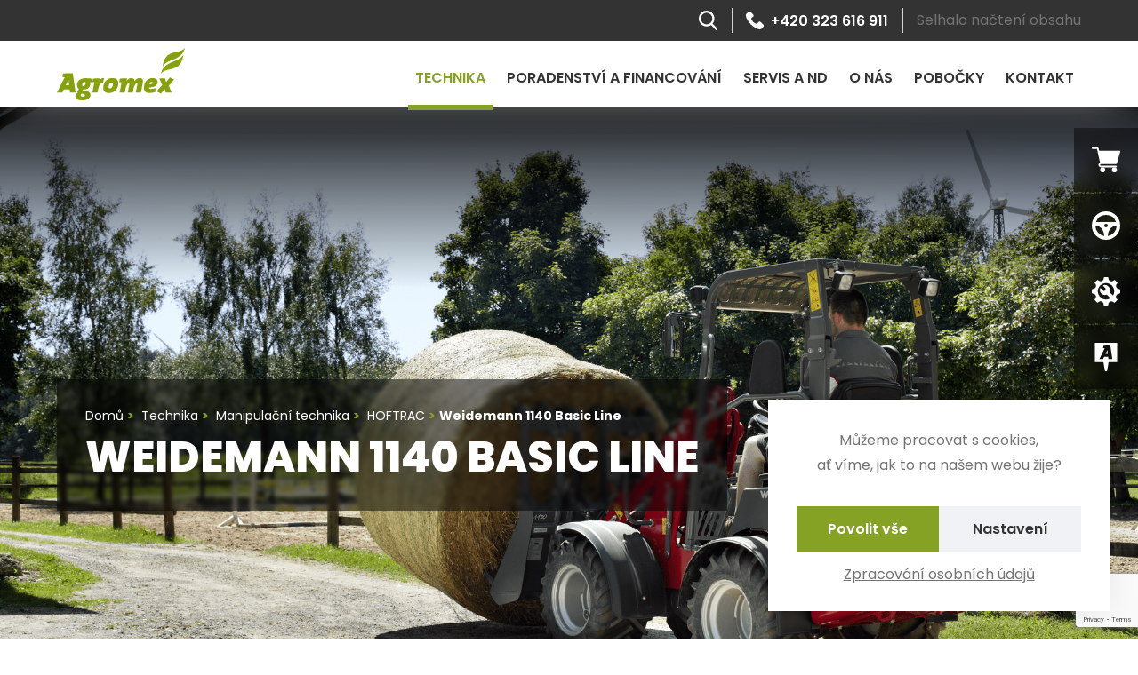

--- FILE ---
content_type: text/html; charset=utf-8
request_url: https://agromex.d4.uvminteractive.com/technika/manipulacni-technika/hoftrac/weidemann-1140-basic-line
body_size: 40389
content:
<!DOCTYPE html> <html lang="cs"> <head> <meta charset="utf-8" /> <title>
        Weidemann 1140 Basic Line | Agromex
	</title> <meta name="viewport" content="width=device-width, minimum-scale=1.0, maximum-scale=5.0"/> <meta name="robots" content="noindex,nofollow" /> <meta name="keywords" content="" /> <meta name="description" content="" /> <meta name="author" content="UVM interactive, http://www.uvm.cz" /> <meta name="apple-mobile-web-app-capable" content="yes" /> <link rel="preconnect" href="https://fonts.googleapis.com"> <link rel="preconnect" href="https://fonts.gstatic.com" crossorigin> <link rel="preload" as="style" href="https://fonts.googleapis.com/css2?family=Poppins:ital,wght@0,400;0,500;0,600;0,700;0,800;1,400;1,500;1,600;1,700;1,800&display=swap" media="screen"> <link rel="preload" as="style" href="https://agromex.d4.uvminteractive.com/_templates/project_frontend/css/style.css" media="screen"> <link href="https://fonts.googleapis.com/css2?family=Poppins:ital,wght@0,400;0,500;0,600;0,700;0,800;1,400;1,500;1,600;1,700;1,800&display=swap" rel="stylesheet" media="screen"> <link rel="stylesheet" type="text/css" href="https://agromex.d4.uvminteractive.com/_templates/project_frontend/css/style.css" media="screen" /> <script type="text/javascript">window.global_translates_l10n = [];</script> <script type="application/ld+json">
		[{"@context":"https:\/\/schema.org","@type":"Organization","url":"https:\/\/agromex.d4.uvminteractive.com\/"}]
	</script> <meta property="og:image" content="https://agromex.d4.uvminteractive.com/getFile/id:462103/og:image"/> <meta property="og:site_name" content="Agromex"/> <meta property="og:title" content="Weidemann 1140 Basic Line"/> <meta property="og:type" content="website" /> <meta property="og:url" content="https://agromex.d4.uvminteractive.com//technika/manipulacni-technika/hoftrac/weidemann-1140-basic-line"/> <meta property="og:description" content=""/> <link rel="apple-touch-icon" sizes="180x180" href="/_templates/project_frontend/favicon/apple-touch-icon.png"> <link rel="icon" type="image/png" sizes="32x32" href="/_templates/project_frontend/favicon/favicon-32x32.png"> <link rel="icon" type="image/png" sizes="16x16" href="/_templates/project_frontend/favicon/favicon-16x16.png"> <link rel="manifest" href="/_templates/project_frontend/favicon/site.webmanifest"> <link rel="mask-icon" href="/_templates/project_frontend/favicon/safari-pinned-tab.svg" color="#86a20b"> <link rel="shortcut icon" href="/_templates/project_frontend/favicon/favicon.ico"> <meta name="apple-mobile-web-app-title" content="Agromex"> <meta name="application-name" content="Agromex"> <meta name="msapplication-TileColor" content="#86a20b"> <meta name="msapplication-config" content="/_templates/project_frontend/favicon/browserconfig.xml"> <meta name="theme-color" content="#ffffff"> </head> <body> <noscript><iframe src="https://www.googletagmanager.com/ns.html?id=" height="0" width="0" style="display:none;visibility:hidden"></iframe></noscript> <div id="wrapper" class="p-wrap p-weidemann-1140-basic-line p-product"> <div class="info-bar-wrap browser-wrap" id="browser"> <div class="container"> <div class="info-bar browser"> <p>
				Zdá se, že používáte prohlížeč, jenž nepodporuje aktuální technologie pro zobrazování obsahu na webu. Doporučujeme Vám prohlížeč aktualizovat nebo si stáhnout takový, jenž dnešní standardy splňuje.
			</p> <a href="http://outdatedbrowser.com/cs" target="_blank" rel="noreferrer" class="info-bar-btn">
				Aktualizovat
			</a> </div> </div> </div> <section class="cookies cookies-popup" id="cookiesConsent"> <header class="cookies_header"> <p>
				Můžeme pracovat s cookies,<br>
				ať víme, jak to na našem webu žije?
			</p> </header> <form action="/technika/manipulacni-technika/hoftrac/weidemann-1140-basic-line" id="cookiesConsentForm" class="cookies_form" method="POST"> <div class="btn-group cookies_actions"> <input type="submit" class="button button-primary" name="allow_all" data-type="allow_all" value="Povolit vše"> <a href="/cookies" class="button">Nastavení</a> </div> </form> <div class="cookies_links"> <a href="/ochrana-osobnich-udaju">Zpracování osobních údajů</a> </div> </section> <div class="navigation-position"> <nav class="navigation-wrap" id="navigation"> <div class="container container-large"> <div class="navigation"> <div class="navigation-logo"> <a href="https://agromex.d4.uvminteractive.com/" title="Na úvodní stránku"> <img src="/_templates/project_frontend/vectors/logo.svg" alt="Logo" width="150" height="61"> </a> </div> <button class="navigation-toggle" id="navigationToggle" aria-expanded="false" title="Otevřít navigaci">
					Menu

					<span class="lines"> <span></span> <span></span> <span></span> </span> </button> <div class="navigation-menu"> <ul aria-label="Hlavní navigace" class="navigation-menu-main"> <li class="has-submenu active"> <div class="navigation-menu-main-item"> <a href="https://agromex.d4.uvminteractive.com/technika">
                            Technika
						</a> </div> <ul class="navigation-menu-sub navigation-menu-sub-products container container-large"> <li> <a href="https://agromex.d4.uvminteractive.com/technika/traktory"> <span class="item-image"> <img src="/getFile/id:460917/type:small/" alt="Traktory" aria-hidden="true" width="168" height="126"> </span> <span class="item-label">Traktory</span> <span class="item-brand">Fendt</span> </a> </li> <li> <a href="https://agromex.d4.uvminteractive.com/technika/technika-pro-sklizen-picnin"> <span class="item-image"> <img src="/getFile/id:463016/type:small/" alt="Technika pro sklizeň pícnin" aria-hidden="true" width="168" height="126"> </span> <span class="item-label">Technika pro sklizeň pícnin</span> <span class="item-brand">Fendt</span> </a> </li> <li> <a href="https://agromex.d4.uvminteractive.com/technika/sklizeci-mlaticky"> <span class="item-image"> <img src="/getFile/id:460846/type:small/" alt="Sklízecí mlátičky" aria-hidden="true" width="168" height="126"> </span> <span class="item-label">Sklízecí mlátičky</span> <span class="item-brand">Fendt</span> </a> </li> <li> <a href="https://agromex.d4.uvminteractive.com/technika/postrikovace"> <span class="item-image"> <img src="/getFile/id:460612/type:small/" alt="Postřikovače" aria-hidden="true" width="168" height="126"> </span> <span class="item-label">Postřikovače</span> <span class="item-brand">Fendt</span> </a> </li> <li> <a href="https://agromex.d4.uvminteractive.com/technika/precizni-zemedelstvi"> <span class="item-image"> <img src="/getFile/id:461483/type:small/" alt="Precizní zemědělství" aria-hidden="true" width="168" height="126"> </span> <span class="item-label">Precizní zemědělství</span> <span class="item-brand">Fendt</span> </a> </li> <li> <a href="https://agromex.d4.uvminteractive.com/technika/privesy-a-navesy"> <span class="item-image"> <img src="/getFile/id:460918/type:small/" alt="Návěsy a přívěsy" aria-hidden="true" width="168" height="126"> </span> <span class="item-label">Návěsy a přívěsy</span> <span class="item-brand">Kröger</span> </a> </li> <li> <a href="https://agromex.d4.uvminteractive.com/technika/manipulacni-technika"> <span class="item-image"> <img src="/getFile/id:463719/type:small/" alt="Manipulační technika" aria-hidden="true" width="168" height="126"> </span> <span class="item-label">Manipulační technika</span> <span class="item-brand">Weidemann</span> </a> </li> <li> <a href="https://agromex.d4.uvminteractive.com/technika/technika-na-zpracovani-pudy-a-seti"> <span class="item-image"> <img src="/getFile/id:460920/type:small/" alt="Technika na zpracování půdy a setí" aria-hidden="true" width="168" height="126"> </span> <span class="item-label">Technika na zpracování půdy a setí</span> <span class="item-brand">Lemken, Kerner</span> </a> </li> <li> <a href="https://agromex.d4.uvminteractive.com/technika/technika-do-vinic-a-sadu"> <span class="item-image"> <img src="/getFile/id:463015/type:small/" alt="Technika do vinic a sadů" aria-hidden="true" width="168" height="126"> </span> <span class="item-label">Technika do vinic a sadů</span> <span class="item-brand">Pellenc</span> </a> </li> <li> <a href="https://agromex.d4.uvminteractive.com/technika/pouzite-stroje"> <span class="item-image"> <img src="/getFile/id:465343/type:small/" alt="Použité stroje" aria-hidden="true" width="168" height="126"> </span> <span class="item-label">Použité stroje</span> <span class="item-brand">Agromex Plus</span> </a> </li> <li> <a href="https://agromex.d4.uvminteractive.com/technika/originalni-nd-a-servis"> <span class="item-image"> <img src="/getFile/id:462690/type:small/" alt="Originální ND a servis" aria-hidden="true" width="168" height="126"> </span> <span class="item-label">Originální ND a servis</span> <span class="item-brand">Fendt</span> </a> </li> <li> <a href="https://agromex.d4.uvminteractive.com/technika/e-shop"> <span class="item-image"> <img src="/getFile/id:461482/type:small/" alt="E-shop" aria-hidden="true" width="168" height="126"> </span> <span class="item-label">E-shop</span> </a> </li> </ul> </li> <li class="has-submenu"> <div class="navigation-menu-main-item"> <a href="https://agromex.d4.uvminteractive.com/poradenstvi-a-nakup">
                            Poradenství a financování
						</a> <ul class="navigation-menu-sub"> <li> <a href="https://agromex.d4.uvminteractive.com/poradenstvi-a-nakup/poradenstvi">
                                            Poradenství
										</a> </li> <li> <a href="https://agromex.d4.uvminteractive.com/poradenstvi-a-nakup/individualni-zakaznicka-reseni">
                                            Individuální zákaznická řešení
										</a> </li> <li> <a href="https://agromex.d4.uvminteractive.com/poradenstvi-a-nakup/financovani-a-pojisteni">
                                            Financování
										</a> </li> <li> <a href="https://agromex.d4.uvminteractive.com/poradenstvi-a-nakup/zkusebni-jizda">
                                            Zkušební jízda
										</a> </li> </ul> </div> </li> <li class="has-submenu"> <div class="navigation-menu-main-item"> <a href="https://agromex.d4.uvminteractive.com/servis-a-nd">
                            Servis a ND
						</a> <ul class="navigation-menu-sub"> <li> <a href="https://agromex.d4.uvminteractive.com/servis-a-nd/servisni-sluzby">
                                            Servisní služby
										</a> </li> <li> <a href="https://agromex.d4.uvminteractive.com/servis-a-nd/originalni-nahradni-dily-a-prislusenstvi">
                                            Originální náhradní díly a příslušenství
										</a> </li> <li> <a href="https://agromex.d4.uvminteractive.com/servis-a-nd/mapa-pobocek">
                                            Mapa poboček
										</a> </li> </ul> </div> </li> <li class="has-submenu"> <div class="navigation-menu-main-item"> <a href="https://agromex.d4.uvminteractive.com/o-nas">
                            O nás
						</a> <ul class="navigation-menu-sub"> <li> <a href="https://agromex.d4.uvminteractive.com/o-nas/pozvanky-na-akce">
                                            Pozvánky na akce
										</a> </li> <li> <a href="https://agromex.d4.uvminteractive.com/o-nas/o-spolecnosti">
                                            O společnosti
										</a> </li> <li> <a href="https://agromex.d4.uvminteractive.com/o-nas/novinky-a-akce">
                                            Novinky a akce
										</a> </li> <li> <a href="https://agromex.d4.uvminteractive.com/o-nas/kariera">
                                            Kariéra
										</a> </li> <li> <a href="https://agromex.d4.uvminteractive.com/o-nas/ke-stazeni">
                                            Ke stažení
										</a> </li> </ul> </div> </li> <li class="has-submenu"> <div class="navigation-menu-main-item"> <a href="https://agromex.d4.uvminteractive.com/pobocky">
                            Pobočky
						</a> <ul class="navigation-menu-sub"> <li> <a href="https://agromex.d4.uvminteractive.com/pobocky/modletice">
                                            Modletice
										</a> </li> <li> <a href="https://agromex.d4.uvminteractive.com/pobocky/slatina">
                                            Slatina
										</a> </li> <li> <a href="https://agromex.d4.uvminteractive.com/pobocky/hradec-kralove">
                                            Hradec Králové
										</a> </li> <li> <a href="https://agromex.d4.uvminteractive.com/pobocky/stary-jicin">
                                            Starý Jičín
										</a> </li> <li> <a href="https://agromex.d4.uvminteractive.com/pobocky/ceske-budejovice">
                                            České Budějovice
										</a> </li> <li> <a href="https://agromex.d4.uvminteractive.com/pobocky/plzen">
                                            Plzeň
										</a> </li> <li> <a href="https://agromex.d4.uvminteractive.com/pobocky/brno">
                                            Brno
										</a> </li> <li> <a href="https://agromex.d4.uvminteractive.com/pobocky/zamberk">
                                            Žamberk
										</a> </li> <li> <a href="https://agromex.d4.uvminteractive.com/pobocky/blizkovice">
                                            Blížkovice
										</a> </li> <li> <a href="https://agromex.d4.uvminteractive.com/pobocky/havlickuv-brod">
                                            Havlíčkův Brod
										</a> </li> </ul> </div> </li> <li> <div class="navigation-menu-main-item"> <a href="https://agromex.d4.uvminteractive.com/kontakt">
                            Kontakt
						</a> </div> </li> </ul> </div> <div class="navigation-sub"> <ul aria-label="Další možnosti"> <li> <a href="/vyhledavani" title="Vyhledávání" class="navigation-sub-search"> <svg xmlns="http://www.w3.org/2000/svg" width="21.24" height="22" viewBox="0 0 21.24 22"> <path d="M21.9,20.039l-5.236-5.446a8.879,8.879,0,1,0-6.8,3.172,8.787,8.787,0,0,0,5.089-1.607l5.276,5.487a1.158,1.158,0,1,0,1.67-1.606ZM9.866,2.317A6.565,6.565,0,1,1,3.3,8.882,6.573,6.573,0,0,1,9.866,2.317Z" transform="translate(-0.984)" /> </svg> </a> </li> <li> <a href="tel:+420323616911" title="Zavolat" class="navigation-sub-phone"> <svg xmlns="http://www.w3.org/2000/svg" width="19.646" height="19.688" viewBox="0 0 19.646 19.688"> <path d="M19.67,14.449,16.923,11.7a1.827,1.827,0,0,0-3.042.687,1.87,1.87,0,0,1-2.159,1.177,8.472,8.472,0,0,1-5.1-5.1A1.778,1.778,0,0,1,7.8,6.3a1.827,1.827,0,0,0,.687-3.042L5.737.515a1.96,1.96,0,0,0-2.649,0L1.223,2.38c-1.864,1.962.2,7.163,4.808,11.775s9.812,6.771,11.775,4.808L19.67,17.1A1.96,1.96,0,0,0,19.67,14.449Z" transform="translate(-0.539 0)" /> </svg>

								+420 323 616 911
							</a> </li> <li> <div class="simpleSnippet" data-params='{"template":"ProductCart\/cartInBox.tpl","action":"\/ajax\/_mod:ProductCart\/_handler:ProductCartAjax\/case:updateCart","name":"updateCart"}' data-snippet-name="updateCart" style="overflow: hidden; transition: .5s all" > <div class="well">
			Načítám...
		</div> </div> <script>

		var initSnippet = function() {
			var snippet = $('[data-snippet-name=updateCart]');

		    function reloadSnippet(snippet) { // TODO mimo
				firon.loader.show(snippet);
				return $.get(
					snippet.data('params').action,
					snippet.data('params')
				)
				.done(function(content) {
					snippet.html(content);
				})
				.fail(function() {
					snippet.html('Selhalo načtení obsahu');
					snippet.trigger('contentFailed'); // Oznámit selhání 
				});
			}
						
			reloadSnippet(snippet)
				.done(function(content) {
					snippet.trigger('contentLoaded'); // Oznámit první načtení 
				});
			
			snippet
				.on('reload', function() {
					reloadSnippet(snippet)
						.done(function(content) {					  
							snippet.trigger('contentReloaded'); // Oznámit relaod 
						});
				});
		};

		if (document.readyState !== "loading") {
			initSnippet();			
		} else {
			document.addEventListener('DOMContentLoaded', initSnippet);
		}

	</script> </li> </ul> </div> </div> </div> </nav> </div> <ul class="flags" aria-label="Rychlé volby"> <li> <a href="https://agromex.d4.uvminteractive.com/eshop"> <span class="flags_item_icon"> <svg xmlns="http://www.w3.org/2000/svg" width="28.988" height="25.478" viewBox="0 0 28.988 25.478"> <path d="M9.4,16.985H24.742a.847.847,0,0,0,.816-.616l3.4-11.89A.848.848,0,0,0,28.139,3.4H7.438L6.831.665A.849.849,0,0,0,6,0H.849a.849.849,0,0,0,0,1.7H5.32L8.387,15.5A2.546,2.546,0,0,0,9.4,20.382H24.742a.849.849,0,1,0,0-1.7H9.4a.849.849,0,0,1,0-1.7Zm0,0" /> <path d="M151,362.552A2.548,2.548,0,1,0,153.548,360,2.551,2.551,0,0,0,151,362.552Zm0,0" transform="translate(-142.451 -339.622)" /> <path d="M362,362.552A2.548,2.548,0,1,0,364.552,360,2.551,2.551,0,0,0,362,362.552Zm0,0" transform="translate(-341.508 -339.622)" /> </svg> </span> <span class="flags_item_label">
				Objednávejte on-line oblečení a další předměty
			</span> </a> </li> <li> <a href="/poradenstvi-a-nakup/testovaci-jizda"> <span class="flags_item_icon"> <svg xmlns="http://www.w3.org/2000/svg" width="25.55" height="25.55" viewBox="0 0 25.55 25.55"> <path d="M12.775,0A12.775,12.775,0,1,0,25.55,12.775,12.776,12.776,0,0,0,12.775,0Zm0,3.194a9.573,9.573,0,0,1,9,6.388H3.78A9.573,9.573,0,0,1,12.775,3.194Zm0,11.178a1.6,1.6,0,1,1,1.6-1.6A1.6,1.6,0,0,1,12.775,14.372Zm-9.581-1.6c4.364,0,7.9,4.2,7.972,9.419A9.579,9.579,0,0,1,3.194,12.775Zm11.191,9.419c.074-5.215,3.608-9.419,7.972-9.419A9.579,9.579,0,0,1,14.385,22.195Z" transform="translate(0 0)" /> </svg> </span> <span class="flags_item_label">
				Objednejte si testovací jízdu on-line
			</span> </a> </li> <li> <a href="/servis-a-nd"> <span class="flags_item_icon"> <svg xmlns="http://www.w3.org/2000/svg" width="27.482" height="27.482" viewBox="0 0 27.482 27.482"> <path d="M27.4,12.215a.9.9,0,0,0-.884-.677,3.034,3.034,0,0,1-2.077-5.28.764.764,0,0,0,.084-1.036,13.6,13.6,0,0,0-2.177-2.2.765.765,0,0,0-1.044.085,3.167,3.167,0,0,1-3.427.77A3.052,3.052,0,0,1,16.016.894a.762.762,0,0,0-.675-.8A13.713,13.713,0,0,0,12.25.083a.765.765,0,0,0-.68.786A3.058,3.058,0,0,1,9.688,3.8a3.176,3.176,0,0,1-3.4-.775A.766.766,0,0,0,5.25,2.939a13.66,13.66,0,0,0-2.223,2.2.764.764,0,0,0,.082,1.044A3.045,3.045,0,0,1,3.877,9.61a3.176,3.176,0,0,1-2.99,1.857.748.748,0,0,0-.794.675,13.775,13.775,0,0,0-.006,3.124.909.909,0,0,0,.9.676,3.014,3.014,0,0,1,2.828,1.883,3.057,3.057,0,0,1-.769,3.4.763.763,0,0,0-.083,1.035,13.652,13.652,0,0,0,2.173,2.2.764.764,0,0,0,1.046-.083,3.162,3.162,0,0,1,3.426-.77,3.048,3.048,0,0,1,1.859,2.982.763.763,0,0,0,.674.8,13.682,13.682,0,0,0,3.092.008.765.765,0,0,0,.68-.787,3.054,3.054,0,0,1,1.88-2.93,3.172,3.172,0,0,1,3.4.774.767.767,0,0,0,1.037.087,13.678,13.678,0,0,0,2.223-2.2.763.763,0,0,0-.082-1.044,3.044,3.044,0,0,1-.77-3.428,3.076,3.076,0,0,1,2.811-1.863l.17,0a.765.765,0,0,0,.8-.674A13.714,13.714,0,0,0,27.4,12.215ZM13.742,21.662a7.922,7.922,0,1,1,6.8-3.86l-3.469-3.469a4.859,4.859,0,0,0-5.753-6.582.55.55,0,0,0-.38.383.537.537,0,0,0,.152.525s1.713,1.726,2.286,2.3a.355.355,0,0,1,.051.255l-.005.038a10.952,10.952,0,0,1-.261,1.677l-.037.035L13.09,13a10.8,10.8,0,0,1-1.7.264v0l-.029.007h-.027a.366.366,0,0,1-.263-.112c-.6-.6-2.242-2.23-2.242-2.23a.559.559,0,0,0-.4-.178.544.544,0,0,0-.512.414A4.86,4.86,0,0,0,14.5,16.91l3.506,3.506A7.882,7.882,0,0,1,13.742,21.662Z" transform="translate(-0.002 0.001)" /> </svg> </span> <span class="flags_item_label">
				Objednejte se on-line na servisní prohlídku
			</span> </a> </li> <li> <a href="/pobocky"> <span class="flags_item_icon"> <svg xmlns="http://www.w3.org/2000/svg" width="22.072" height="28.152" viewBox="0 0 22.072 28.152"> <path d="M951.934,772.411h-.04c-.3.773-.693,1.646-1.13,2.538l-.714,1.467h2.28l-.2-1.685A21.612,21.612,0,0,1,951.934,772.411Z" transform="translate(-939.533 -765.383)" /> <path d="M900.358,739.2v19.143H908.8l1.577,9.009h2.027l1.576-9.009h8.446V739.2Zm13.432,16.111-.278-2.182h-4.046l-1.071,2.182h-3.669l5.433-10.649c-.455-.08-1.09-.159-1.666-.2l.436-2.361a35.064,35.064,0,0,1,3.907-.2c.456,0,2.38,0,2.856.019l1.943,13.386Z" transform="translate(-900.358 -739.204)"/> </svg> </span> <span class="flags_item_label">
				Najděte si nejbližší pobočku
			</span> </a> </li> </ul> <header class="header-wrap"> <div class="container"> <div class="header"> <div class="header-text"> <div class="breadcrumb-wrap"> <ol class="breadcrumb" vocab="https://schema.org/" typeof="BreadcrumbList"> <li property="itemListElement" typeof="ListItem"> <a href="https://agromex.d4.uvminteractive.com/" property="item" typeof="WebPage" > <span property="name">
                                                            Domů
                                                    </span> </a> <meta property="position" content="1"> </li> <li property="itemListElement" typeof="ListItem"> <a href="https://agromex.d4.uvminteractive.com/technika" property="item" typeof="WebPage" > <span property="name">
                                                            Technika
                                                    </span> </a> <meta property="position" content="2"> </li> <li property="itemListElement" typeof="ListItem"> <a href="https://agromex.d4.uvminteractive.com/technika/manipulacni-technika" property="item" typeof="WebPage" > <span property="name">
                                                            Manipulační technika
                                                    </span> </a> <meta property="position" content="3"> </li> <li property="itemListElement" typeof="ListItem"> <a href="https://agromex.d4.uvminteractive.com/technika/manipulacni-technika/hoftrac" property="item" typeof="WebPage" > <span property="name">
                                                            HOFTRAC
                                                    </span> </a> <meta property="position" content="4"> </li> <li class="active">Weidemann 1140 Basic Line</li> </ol> </div> <h1>
                                                    Weidemann 1140 Basic Line
                        					</h1> </div> </div> </div> <div class="header-image"> <p><a data-fancybox="461253" href="/getFile/case:show/id:461253/2022-01-03%2011:50:14.000000/1160.png" target="_blank" title="1160"><img alt="1160" src="/getFile/case:show/id:461253/type:original/2022-01-03 11:50:14.000000" /></a></p> </div> </header> <main id="content" class="content-wrap"> <div class="product-nav-wrap" id="productNav"> <div class="container container-large"> <div class="product-nav"> <div class="product-nav-label">
                        Weidemann 1140 Basic Line
					</div> <div class="product-nav-menu"> <ul aria-label="Navigace pro produkt" id="productNav"> <li> <a href="#informace" class="active" aria-expanded="true" id="informaceLabel">
									Základní informace
								</a> </li> <li> <a href="#technologie" aria-expanded="false" id="technologieLabel">
										Technologie
									</a> </li> </ul> </div> <a href="/poradenstvi-a-nakup/testovaci-jizda" class="product-nav-request product-nav-request-ride"> <svg xmlns="http://www.w3.org/2000/svg" width="25.55" height="25.55" viewBox="0 0 25.55 25.55"> <path d="M12.775,0A12.775,12.775,0,1,0,25.55,12.775,12.776,12.776,0,0,0,12.775,0Zm0,3.194a9.573,9.573,0,0,1,9,6.388H3.78A9.573,9.573,0,0,1,12.775,3.194Zm0,11.178a1.6,1.6,0,1,1,1.6-1.6A1.6,1.6,0,0,1,12.775,14.372Zm-9.581-1.6c4.364,0,7.9,4.2,7.972,9.419A9.579,9.579,0,0,1,3.194,12.775Zm11.191,9.419c.074-5.215,3.608-9.419,7.972-9.419A9.579,9.579,0,0,1,14.385,22.195Z" transform="translate(0 0)" /> </svg>

						Testovací jízda
					</a> <a href="#formular" class="product-nav-request product-nav-request-inquiry"> <svg xmlns="http://www.w3.org/2000/svg" width="32.963" height="24" viewBox="0 0 32.963 24"> <path d="M203.408,271h-11.95a10.413,10.413,0,0,0-7.469,17.714v4.792a1.494,1.494,0,0,0,2.55,1.056l2.8-2.8a9.258,9.258,0,0,0,2.118.15h11.95a10.457,10.457,0,1,0,0-20.913Zm-11.95,11.95a1.494,1.494,0,1,1,1.494-1.494A1.494,1.494,0,0,1,191.457,282.95Zm5.975,0a1.494,1.494,0,1,1,1.494-1.494A1.494,1.494,0,0,1,197.432,282.95Zm5.975,0a1.494,1.494,0,1,1,1.494-1.494A1.494,1.494,0,0,1,203.408,282.95Z" transform="translate(-181.001 -271)"/> </svg>

						Poptat produkt
					</a> </div> </div> </div> <div class="product-tab-wrap active" id="informace"> <div class="container"> <div class="product-tab"> <div class="product-info-row"> <div class="product-info-col"> <div id="AREA_infoCol1"> <div id="x_dataItem_462219" class="pageDataItem x_sortable sort-insite-notadmin" data-datatypeid="2" data-dataitem="462219" data-structureid="3722" data-structuregroupid="19" data-timestamp="2022-02-22 14:40:49" data-itemId="462219" data-structuretimestamp="2022-02-09 14:54:46" data-areaid="AREA_infoCol1" data-debug="true" > <div id="x_content_462219" class="x_content inlineInsertElement " data-inlineinsert="content_inline_462219" data-el-name="content_inline_462219" data-el-editor="full" data-el-inserttype="singleText" data-el-placeholder="Zadejte text" data-el-versioning="true" > <h2>Vždy připraveny na cokoli &ndash; multifunkční nakladače Hoftrac</h2> <p style="text-align: justify;">Kompaktní konstrukce, nízké těžiště, malý poloměr otáčení a silný výkon&hellip; Stěžejní benefity nakladačů Hoftrac, na nichž stojí jejich dlouholetý úspěch. Nakladače Hoftrac si poradí i s nejtěžšími pracovními činnostmi. Navíc rychle, pružně a bezpečně. Díky své multifunkčnosti jsou vždy připraveny k plnění řady různorodých úkolů, na něž byste si jinak museli pořizovat specializované stroje.&nbsp;</p> </div> </div> </div> </div> <div class="product-info-col"> <div id="AREA_infoCol2"> <div id="x_dataItem_462220" class="pageDataItem x_sortable sort-insite-notadmin" data-datatypeid="2" data-dataitem="462220" data-structureid="3722" data-structuregroupid="19" data-timestamp="2022-02-22 14:40:55" data-itemId="462220" data-structuretimestamp="2022-02-09 14:54:46" data-areaid="AREA_infoCol2" data-debug="true" > <div id="x_content_462220" class="x_content inlineInsertElement " data-inlineinsert="content_inline_462220" data-el-name="content_inline_462220" data-el-editor="full" data-el-inserttype="singleText" data-el-placeholder="Zadejte text" data-el-versioning="true" > <p>&nbsp;</p> <p><a class="fancybox" data-fancybox="462773" href="/getFile/case:show/id:462773/2022-04-13%2015:30:04.000000/hoftrac.png" target="_blank" title="hoftrac"><img alt="hoftrac" src="/getFile/case:show/id:462773/type:large/2022-04-13 15:30:04.000000" /></a></p> </div> </div> </div> </div> </div> <div class="product-info-row"> <div class="product-info-col"> <div id="AREA_infoCol3"> <div id="x_dataItem_462221" class="pageDataItem x_sortable sort-insite-notadmin" data-datatypeid="2" data-dataitem="462221" data-structureid="3722" data-structuregroupid="19" data-timestamp="2022-02-22 14:41:03" data-itemId="462221" data-structuretimestamp="2022-02-09 14:54:46" data-areaid="AREA_infoCol3" data-debug="true" > <div id="x_content_462221" class="x_content inlineInsertElement " data-inlineinsert="content_inline_462221" data-el-name="content_inline_462221" data-el-editor="full" data-el-inserttype="singleText" data-el-placeholder="Zadejte text" data-el-versioning="true" > <p><a data-fancybox="461537" href="/getFile/case:show/id:461537/2022-02-09%2008:25:29.000000/1140.png" target="_blank" title="1140"><img alt="1140" src="/getFile/case:show/id:461537/type:large/2022-02-09 08:25:29.000000" /></a></p> </div> </div> </div> </div> <div class="product-info-col"> <div id="AREA_infoCol4"> <div id="x_dataItem_462222" class="pageDataItem x_sortable sort-insite-notadmin" data-datatypeid="2" data-dataitem="462222" data-structureid="3722" data-structuregroupid="19" data-timestamp="2022-02-22 14:41:12" data-itemId="462222" data-structuretimestamp="2022-02-09 14:54:46" data-areaid="AREA_infoCol4" data-debug="true" > <div id="x_content_462222" class="x_content inlineInsertElement " data-inlineinsert="content_inline_462222" data-el-name="content_inline_462222" data-el-editor="full" data-el-inserttype="singleText" data-el-placeholder="Zadejte text" data-el-versioning="true" > <h2>Hlavní benefity strojů Weidemann</h2> <p style="text-align: justify;"><strong>Kyvný kloub Weidemann</strong><br />
Kyvný kloub strojů Weidemann je již legendou. Jeho zásluhou jsou všechna čtyři kola vždy v kontaktu s terénem. Což vám dává jistotu nejvyššího výkonu a snadného pohybu strojů i v nejnáročnějších terénech.</p> <p style="text-align: justify;"><strong>Velmi odolný práškový lak&nbsp;</strong><br />
Stroje Weidemann vypadají dlouhé roky jako nové. Je to dáno vysoce ekologickou technologií práškového lakování. Výsledný lak je až neuvěřitelně odolný. Vypálení segmentů při 180 &deg;C je zárukou pevnosti a dokonalého přilnutí laku.&nbsp;</p> <p style="text-align: justify;">Více o benefitech naleznete v <strong><a href="https://agromex.d4.uvminteractive.com/technika/manipulacni-technika/hoftrac/1140-basic-line#technologie">Technologiích</a>.</strong></p> </div> </div> </div> </div> </div> </div> </div> </div> <div class="product-tab-wrap" id="technologie"> <div class="container"> <div class="product-tab"> <div class="product-tab-tech"> <div id="AREA_technology1"> <div id="x_dataItem_462767" class="pageDataItem x_sortable sort-insite-notadmin" data-datatypeid="2" data-dataitem="462767" data-structureid="3722" data-structuregroupid="19" data-timestamp="2022-04-13 14:21:11" data-itemId="462767" data-structuretimestamp="2022-02-09 14:54:46" data-areaid="AREA_technology1" data-debug="true" > <div id="x_content_462767" class="x_content inlineInsertElement " data-inlineinsert="content_inline_462767" data-el-name="content_inline_462767" data-el-editor="full" data-el-inserttype="singleText" data-el-placeholder="Zadejte text" data-el-versioning="true" > <h2>Hlavní benefity</h2> <p><strong>Stoprocentní uzávěrka diferenciálu</strong><br />
Je-li třeba, zapojíte ji a zvýší na maximum jak trakci, tak posuvnou sílu stroje. Při běžné jízdě ji odpojíte, abyste minimalizovali opotřebení pneumatik. Prostě 100% efektivita!&nbsp;</p> <p><strong>Dva jsou víc než jeden</strong><br />
Což platí i o zdvihacích válcích. Ve všech nakladačích Hoftrac jsou VŽDY dva. Zdvojení zaručuje optimální rozložení zátěže na rameno, a navíc zvyšuje celkovou stabilitu nakladače. Velikost válců je vždy v souladu s velikostí daného stroje.</p> <p><strong>Dokonale vyladěná P-kinematika</strong><br />
Výhody dělené konstrukce ramene jsou zjevné: maximální stabilita a odolnost vůči zkroucení a přesné přesné paralelní vedení v rozsahu celého zdvihu. Kinematika strojů Weidemann je důsledně proporční, vždy odpovídá velikosti stroje. Díky tomu je rozložení jeho sil vždy optimální.</p> <p><strong>Jak nejvýš? S delším ramenem!&nbsp;</strong><br />
Můžete si je vybrat jako volitelné příslušenství. Weidemann je nabízí k většině modelů Hoftrac. I menší stroje dosáhnou s delším ramenem výš, než byste se odvážili doufat.&nbsp;</p> <p><strong>Dorazy řízení v nerezu</strong><br />
Weidemann myslí na všechno! Přední a zadní části vozů se při maximálním natočení náprav dotýkají, což u běžných strojů vede k poškození laku a mnohdy rovněž součástí, které se dostávají do kontaktu. Ne tak u strojů Weidemann, které kritické oblasti chrání nerezovými dorazy řízení. Minimalizuje se tím opotřebení a po dlouhý čas zachovává hodnota vozidla.</p> <p><strong>Bohatý výběr připojitelných přídavných zařízení&nbsp;</strong><br />
Tak velký, že se váš Weidemann může proměnit prakticky v cokoli, zvládnout jakékoli práce. Být vpravdě maximálně multifunkční. Které přídavné nářadí a jaké velikosti je optimální pro váš stroj, se domluvíte s naším obchodním zástupcem..&nbsp;</p> <p><strong>Pneu pro každý terén</strong><br />
Stroje Weidemann můžete doladit na míru podmínkám a charakteru prací také volbou vhodných pneumatik. Které z mnoha typů v nabídce jsou ty pravé právě pro vašeho pomocníka, se dozvíte zde.&nbsp;</p> <h2>Stříška, nebo kabina? Vybírejte, nepřeberete!</h2> <p><strong>Ochranná stříška se zádržným systémem</strong><br />
Bezpečnost řidiče je vždy na prvním místě. Weidemann opatřuje bezpečnostními prvky, které splňují nejpřísnější kritéria, všechny modely nakladačů Hofrtrac. Jednou ze základních záruk bezpečí řidiče je ochranná stříška nainstalovaná na zádržné konstrukci (ochranné &bdquo;kleci&ldquo; pro případ ohrožení zdraví řidiče). Stát se může kdykoli cokoli&hellip; Jak stříška, tak zádržný systém splňují požadavky současné evropské směrnice pro strojní zařízení (2006/42/ES) dle požadavků ochrany ROPS a FOPS.</p> <p><strong>Sklápěcí ochranná stříška řidiče EPS (Easy Protection System)</strong><br />
Můžete se rozhodnout také pro sklápěcí ochrannou stříšku řidiče s EPS (Easy Protection System). &bdquo;Skládací&ldquo; variantu volí ti, kdo chtějí podle potřeby za pár sekund operativně snižovat výšku stroje kvůli snazším průjezdům budovami apod. I tento typ stříšky splňuje požadavky současné evropské směrnice pro strojní zařízení (2006/42/ES) dle požadavků ochrany ROPS a FOPS.&nbsp;</p> <p><strong>Komfortní kabina</strong><br />
Kromě ochrany zdraví (prostorná kabina splňuje požadavky současné evropské směrnice o strojních zařízeních (2006/42/ES) a požadavky ochrany dle ROPS a FOPS) nabízí kabina řidiči také nejvyšší možný komfort. Dostatek prostoru pro bezchybné provádění pohybových úkonů je samozřejmostí. Velkorysé prosklení zajišťuje vynikající přehled o přídavném nářadí i pracovním terénu.&nbsp;</p> <table border="0" cellpadding="0" cellspacing="1" style="width: 100%;"> <tbody> <tr> <td> <p><a class="fancybox" data-fancybox="461798" href="/getFile/case:show/id:461798/2022-02-16%2009:22:05.000000/kyvn%C3%BD%20kloub.png" target="_blank" title="kyvný kloub"><img alt="kyvný kloub" src="/getFile/case:show/id:461798/type:medium/2022-02-16 09:22:05.000000" style="height: 167px; width: 250px;" /></a></p> <p>Kyvný kloub</p> </td> <td> <p><a class="fancybox" data-fancybox="461799" href="/getFile/case:show/id:461799/2022-02-16%2009:22:43.000000/vysoce%20kvalitn%C3%AD%20pr%C3%A1%C5%A1kov%C3%BD%20lak.jpeg" target="_blank" title="vysoce kvalitní práškový lak"><img alt="vysoce kvalitní práškový lak" src="/getFile/case:show/id:461799/type:medium/2022-02-16 09:22:43.000000" style="height: 167px; width: 250px;" /></a></p> <p>Vysoce kvalitní práškový lak</p> </td> <td> <p><a class="fancybox" data-fancybox="461800" href="/getFile/case:show/id:461800/2022-02-16%2009:24:08.000000/dva%20zdvihac%C3%AD%20v%C3%A1lce.jpeg" target="_blank" title="dva zdvihací válce"><img alt="dva zdvihací válce" src="/getFile/case:show/id:461800/type:medium/2022-02-16 09:24:08.000000" style="height: 167px; width: 250px;" /></a></p> <p>Dva silné zdvihací válce</p> </td> </tr> </tbody> </table> <table border="0" cellpadding="0" cellspacing="0" style="width: 100%;"> <tbody> <tr> <td> <p><a class="fancybox" data-fancybox="461801" href="/getFile/case:show/id:461801/2022-02-16%2009:31:41.000000/p%20kinematika.jpeg" target="_blank" title="p kinematika"><img alt="p kinematika" src="/getFile/case:show/id:461801/type:medium/2022-02-16 09:31:41.000000" style="height: 167px; width: 250px;" /></a></p> <p>Dokonale vyladěná<br />
			P-kinematika</p> </td> <td style="text-align: center;"> <p style="text-align: left;"><a class="fancybox" data-fancybox="461802" href="/getFile/case:show/id:461802/2022-02-16%2009:32:10.000000/p%C5%99%C3%ADdavn%C3%A1%20za%C5%99%C3%ADzen%C3%AD.jpeg" target="_blank" title="přídavná zařízení"><img alt="přídavná zařízení" src="/getFile/case:show/id:461802/type:medium/2022-02-16 09:32:10.000000" style="height: 167px; width: 250px;" /></a></p> <p style="text-align: left;">Bohatý výběr přpojitelných<br />
			přídavných zařízení</p> </td> <td> <p><a class="fancybox" data-fancybox="461803" href="/getFile/case:show/id:461803/2022-02-16%2009:32:33.000000/pneumatiky.jpeg" target="_blank" title="pneumatiky"><img alt="pneumatiky" src="/getFile/case:show/id:461803/type:medium/2022-02-16 09:32:33.000000" style="height: 167px; width: 250px;" /></a></p> <p>Pneu pro každý terén&nbsp;</p> </td> </tr> </tbody> </table> <table border="0" cellpadding="1" cellspacing="1" style="width: 100%;"> <tbody> <tr> <td style="text-align: center;"> <p><a class="fancybox" data-fancybox="461804" href="/getFile/case:show/id:461804/2022-02-16%2009:39:54.000000/kabina.jpeg" target="_blank" title="kabina"><img alt="kabina" src="/getFile/case:show/id:461804/type:medium/2022-02-16 09:39:54.000000" style="height: 267px; width: 400px;" /></a></p> <p>Ochranná stříška se zádržným systémem</p> </td> <td style="text-align: center;"> <p><a class="fancybox" data-fancybox="461805" href="/getFile/case:show/id:461805/2022-02-16%2009:40:24.000000/skl%C3%A1p%C4%9Bc%C3%AD%20st%C5%99%C3%AD%C5%A1ka.jpeg" target="_blank" title="sklápěcí stříška"><img alt="sklápěcí stříška" src="/getFile/case:show/id:461805/type:medium/2022-02-16 09:40:24.000000" style="height: 267px; width: 400px;" /></a></p> <p>Sklápěcí ochranná stříška řidiče EPS&nbsp;</p> </td> </tr> </tbody> </table> <p>&nbsp;</p> </div> </div> <div id="x_dataItem_462768" class="pageDataItem x_sortable sort-insite-notadmin" data-datatypeid="2" data-dataitem="462768" data-structureid="3722" data-structuregroupid="19" data-timestamp="2022-04-13 14:25:56" data-itemId="462768" data-structuretimestamp="2022-02-09 14:54:46" data-areaid="AREA_technology1" data-debug="true" > <div id="x_content_462768" class="x_content inlineInsertElement " data-inlineinsert="content_inline_462768" data-el-name="content_inline_462768" data-el-editor="full" data-el-inserttype="singleText" data-el-placeholder="Zadejte text" data-el-versioning="true" > <h2>Rychloupínání &ndash; výměna přídavného nářadí v mžiku</h2> <p>Hydraulický rychloupínací systém vám umožní měnit přídavné nářadí rekordně operativně. To znamená rychle a snadno. Navíc maximálně bezpečně, protože k upnutí potřebujete obě ruce, což znemožňuje nechtěnou aktivaci jiných funkcí stroje. Nakladač je během pár minut připraven plnit další úkoly. Zvýšíte produktivitu práce, a tím její ekonomickou efektivitu.&nbsp;</p> <h2>Nejsnazší běžný servis a údržba</h2> <p><strong>Unikát strojů Weidemann &ndash; vyklápěcí místo řidiče</strong><br />
Vyklopíte, odklopíte&hellip; A můžete ladit motor, hydraulický systém i elektriku. Údržba a servis ještě nikdy nebyly tak jednoduché!</p> <p><strong>Unikát strojů Weidemann &ndash; vyklápěcí kabina</strong><br />
Nejen místo řidiče lze odklopit. I celou kabinu! Za pár sekund můžete k motoru, hydraulickému systému i elektrickým okruhům. Snadno tak odhalíte případné nesrovnalosti a ušetříte náklady na údržbu a servis.</p> <p><strong>Jediná páka k otevření motoru&nbsp;</strong><br />
Kryt motoru odklopíte jedním tahem za jedinou rukojeť. Zkontrolovat či doplnit stavy provozních tekutin, jako jsou například chladicí kapalina či motorový olej, vyměnit vzduchový filtr apod. je tak otázkou minut. &nbsp;</p> <p><strong>Kdo snadno maže, snadno jede</strong><br />
Základem údržby, efektivity a zachování dlouhé životnosti stroje je pravidelné mazání. Snadná přístupnost všech mazacích bodů strojů Hoftrac tento servisní proces citelně ulehčuje. Kdo chce nechat mazání plně na automatice, rozhodne se pro volitelné centrální mazací zařízení, které se o vše postará za něj.</p> <p><strong>Snadno vyměnitelné hydraulické hadice</strong><br />
Výměna hadic hydraulického okruhu bývá u většiny běžných nakladačů poměrně náročnou operací. Ne tak u strojů Weidemann. Dbáme totiž o rozdělení hadic na kratší úseky. Pokud náhodou dojde k poškození, není nutné měnit celou hydrauliku. Mnohdy stačí nahradit jediný díl. Což významně šetří čas i peníze.</p> <h2>Pracoviště, které pracuje za vás</h2> <p><strong>Nastavte si sloupek řízení podle sebe</strong><br />
Nepřizpůsobujte se stroji, přizpůsobte stroj sobě. Nastavte si sloupek řízení tak, jak vám to vyhovuje nejlépe. Ergonomické nastavení odpovídající tělesným proporcím snižuje únavu a umožňuje takřka organické spojení se strojem.&nbsp;</p> <p><strong>Ergonomický joystick</strong><br />
Padnoucí každé ruce. Citlivý, ale přitom robustní, umožňující přesné hladké ovládání. Zkrátka joystick, s nímž budete mít stroj pevně v ruce! &nbsp;</p> <p><strong>Uvidíte do všech směrů</strong><br />
Pracovní místa ve strojích Hoftrac dávají řidičům nadhled, přehled i výhled všude, kam se podívají. Přehledná přístrojová deska kontrolu nad situací ještě umocní. Ani nejvyšší a nejmohutnější chlapáci nebudou mít problémy s nedostatkem prostoru pro nohy, pohodlné sedadlo pojme každé tělo. A bezpečnost? O tu se postarají ochranný rám a stříška.&nbsp;</p> <p><strong>V kabině jako v pokojíčku</strong><br />
Spíše ale ještě lépe a příjemněji. V obýváku totiž nemíváte tak účinný a přesně regulovatelný topný a ventilační systém, natož kabinový filtr, který zaručuje jak přívod čerstvého, tak odvod vydýchaného vzduchu. &nbsp;</p> <p><strong>Posezení bez vibrací</strong><br />
Otřesy, chvění, nárazy, vše zachytává stroj. Vaše tělo zůstává v klidu a pohodě. Méně se unaví, takže vás bude díky delší plné koncentraci a svěžesti práce těšit více než dříve.&nbsp;</p> <p style="text-align: center;"><a data-fancybox="461541" href="/getFile/case:show/id:461541/2022-02-09%2008:28:48.000000/1160.png" target="_blank" title="1160"><img alt="1160" src="/getFile/case:show/id:461541/type:large/2022-02-09 08:28:48.000000" style="height: 333px; width: 500px;" /></a></p> <table border="0" cellpadding="1" cellspacing="1" style="width: 100%;"> <tbody> <tr> <td style="text-align: center;"> <p><a class="fancybox" data-fancybox="461807" href="/getFile/case:show/id:461807/2022-02-16%2009:49:13.000000/mazac%C3%AD%20body.jpeg" target="_blank" title="mazací body"><img alt="mazací body" src="/getFile/case:show/id:461807/type:medium/2022-02-16 09:49:13.000000" style="height: 267px; width: 400px;" /></a></p> <p>Lehce přístupné mazací body</p> </td> <td style="text-align: center;"> <p><a class="fancybox" data-fancybox="461808" href="/getFile/case:show/id:461808/2022-02-16%2009:49:46.000000/hydraulick%C3%A9%20hadice.jpeg" target="_blank" title="hydraulické hadice"><img alt="hydraulické hadice" src="/getFile/case:show/id:461808/type:medium/2022-02-16 09:49:46.000000" style="height: 267px; width: 400px;" /></a></p> <p>Krátké hadice hydraulického vedení</p> </td> </tr> </tbody> </table> <table border="0" cellpadding="1" cellspacing="1" style="width: 100%;"> <tbody> <tr> <td style="text-align: center;"> <p><a class="fancybox" data-fancybox="461809" href="/getFile/case:show/id:461809/2022-02-16%2009:51:25.000000/staviteln%C3%BD%20sloupek.jpeg" target="_blank" title="stavitelný sloupek"><img alt="stavitelný sloupek" src="/getFile/case:show/id:461809/type:medium/2022-02-16 09:51:25.000000" style="height: 267px; width: 400px;" /></a></p> <p>Stavitelný sloupek řízení</p> </td> <td style="text-align: center;"> <p><a class="fancybox" data-fancybox="461810" href="/getFile/case:show/id:461810/2022-02-16%2009:51:53.000000/ergonomick%C3%BD%20joystick.jpeg" target="_blank" title="ergonomický joystick"><img alt="ergonomický joystick" src="/getFile/case:show/id:461810/type:medium/2022-02-16 09:51:53.000000" style="height: 267px; width: 400px;" /></a></p> <p>Ergonomický joystick</p> </td> </tr> </tbody> </table> <table border="0" cellpadding="1" cellspacing="1" style="width: 100%;"> <tbody> <tr> <td style="text-align: center;"> <p><a class="fancybox" data-fancybox="461811" href="/getFile/case:show/id:461811/2022-02-16%2009:52:24.000000/dobr%C3%BD%20v%C3%BDhled.jpeg" target="_blank" title="dobrý výhled"><img alt="dobrý výhled" src="/getFile/case:show/id:461811/type:medium/2022-02-16 09:52:24.000000" style="height: 267px; width: 400px;" /></a></p> <p>Dobrý výhled do všech směrů &ndash; ergonomické pracoviště</p> </td> </tr> </tbody> </table> <p>&nbsp;</p> </div> </div> </div> </div> </div> </div> </div> <div class="brochure-wrap"> <div class="brochure-bg"> <img src="/_templates/project_frontend/images/quick-contact2.jpg" alt="Pozadí bružury" width="1920" height="343" loading="lazy"> </div> <div class="container"> <div class="brochure"> <div class="brochure-image"> <img src="/_templates/project_frontend/images/brozura.png" alt="Brožura" width="460" height="416" loading="lazy"> </div> <div> <h2>Stáhněte si náš katalog produktů</h2> <a href="/getFile/id:463701" class="brochure-btn" target="_blank">Stáhnout</a> </div> <p>A mějte jej vždy k dispozici i když jste offline.</p> </div> </div> </div> <div class="container"> <div class="content"> <div id="AREA_default"> </div> </div> </div> </main> <section class="quick-contact-wrap"> <div class="container container-large"> <div class="quick-contact"> <div class="quick-contact-form" id="formular"> <form action="" method="post" id="r_mf_c4ca4238a0b923820dcc509a6f75849b" class="form-horizontal"> <div class="form-icon"> <img src="/_templates/project_frontend/vectors/logo-symbol.svg" alt="Symbol Agromex" aria-hidden="true" width="44" height="46" loading="lazy"> </div> <h2>Potřebujete více informací?</h2> <p>Kontaktujte nás nebo navštivte jednu z našich poboček.</p> <div class="form-grid"> <div class="form-input"> <label for="frm-name">Jméno</label> <input type="text" name="name" placeholder="Jméno" class="form-control" id="frm-name" required data-nette-rules='[{"op":":filled","msg":"Uveďte Vaše jméno."}]'> </div> <div class="form-input"> <label for="frm-surname">Příjmení</label> <input type="text" name="surname" placeholder="Příjmení" class="form-control" id="frm-surname" required data-nette-rules='[{"op":":filled","msg":"Uveďte Vaše příjmení."}]'> </div> <div class="form-input"> <label for="frm-email">E-mail</label> <input type="email" name="email" placeholder="&#64;" class="form-control" id="frm-email" required data-nette-rules='[{"op":":filled","msg":"Uveďte Váš e-mail."},{"op":":email","msg":"Zadejte e-mail ve správném formátu"}]'> </div> <div class="form-input"> <label for="frm-phone">Telefonní číslo</label> <input type="tel" name="phone" placeholder="+420" class="form-control" id="frm-phone" required data-nette-rules='[{"op":":filled","msg":"Uveďte Vaše telefonní číslo."}]'> </div> <div class="form-input form-input-big"> <label for="frm-text">Váš dotaz</label> <textarea name="text" placeholder="Dobrý den..." class="form-control" id="frm-text" required data-nette-rules='[{"op":":filled","msg":"Uveďte Váš dotaz."}]'></textarea> </div> </div> <div class="g-recaptcha r_mf_c4ca4238a0b923820dcc509a6f75849b"></div> <p class="form-conditions">
        

		Odesláním souhlasím se <a href="/ochrana-osobnich-udaju" target="_blank">zpracováním osobních údajů</a>.
	</p> <input type="submit" name="send" class="btn btn-primary" value="Odeslat"> <input type="hidden" name="_isNetteForm_" value="1"><input type="hidden" name="_form_" value="MailForm_r_mf_c4ca4238a0b923820dcc509a6f75849b"><input type="hidden" name="reCaptchaToken" id="r_mf_c4ca4238a0b923820dcc509a6f75849b" value=""><input type="hidden" name="formUniqueId" value="r_mf_c4ca4238a0b923820dcc509a6f75849b"> </form> <script type="text/javascript" src="https://www.google.com/recaptcha/api.js?render=explicit" async defer></script> <script type="text/javascript">
        document.addEventListener('DOMContentLoaded', function() {
	        setTimeout(function() {
	        	if (window.firon.mailForms === undefined) window.firon.mailForms = { };

		        window.firon.mailForms['r_mf_c4ca4238a0b923820dcc509a6f75849b'] = new window.firon.mailFormClass();
		        window.firon.mailForms['r_mf_c4ca4238a0b923820dcc509a6f75849b'].init('.quick-contact-form form', '', 'r_mf_c4ca4238a0b923820dcc509a6f75849b');

		        window['recaptchaMailFormSubmit' + 'r_mf_c4ca4238a0b923820dcc509a6f75849b'] = window.firon.mailForms['r_mf_c4ca4238a0b923820dcc509a6f75849b'].recaptchaSubmit.bind(window.firon.mailForms['r_mf_c4ca4238a0b923820dcc509a6f75849b']);

		        Array.from(document.querySelectorAll('.g-recaptcha.r_mf_c4ca4238a0b923820dcc509a6f75849b:not(.newsletter-recaptcha)')).forEach(function(item) {
			        window.firon.mailForms['r_mf_c4ca4238a0b923820dcc509a6f75849b'].widgetId = grecaptcha.render(item, {
				        sitekey: '6LegofYUAAAAAOO6dWJmYOynZsoVRYivs-zBxQqJ',
                        				        size: 'invisible',
				        				        callback: window['recaptchaMailFormSubmit' + 'r_mf_c4ca4238a0b923820dcc509a6f75849b']
			        });
		        });
	        }, 1000);
	    });
    </script> </div> <div class="quick-contact-map"> <svg xmlns="http://www.w3.org/2000/svg" width="832.206" height="476.954" viewBox="0 0 832.206 476.954"> <g id="mapa" transform="translate(-903 -3520.908)"> <g id="map_points"> <circle cx="2.026" cy="2.026" r="2.026" transform="translate(1194.831 3520.908)" fill="#fff"/> <circle cx="2.026" cy="2.026" r="2.026" transform="translate(1194.831 3528.811)" fill="#fff"/> <circle cx="2.026" cy="2.026" r="2.026" transform="translate(1194.831 3536.695)" fill="#fff"/> <circle cx="2.026" cy="2.026" r="2.026" transform="translate(1194.831 3544.578)" fill="#fff"/> <circle cx="2.026" cy="2.026" r="2.026" transform="translate(1194.831 3552.462)" fill="#fff"/> <circle cx="2.026" cy="2.026" r="2.026" transform="translate(1194.831 3560.346)" fill="#fff"/> <circle cx="2.026" cy="2.026" r="2.026" transform="translate(1194.831 3568.248)" fill="#fff"/> <circle cx="2.026" cy="2.026" r="2.026" transform="translate(1194.831 3576.132)" fill="#fff"/> <circle cx="2.026" cy="2.026" r="2.026" transform="translate(1194.831 3584.016)" fill="#fff"/> <circle cx="2.026" cy="2.026" r="2.026" transform="translate(1194.831 3591.9)" fill="#fff"/> <circle cx="2.026" cy="2.026" r="2.026" transform="translate(1194.831 3599.784)" fill="#fff"/> <circle cx="2.026" cy="2.026" r="2.026" transform="translate(1194.831 3607.667)" fill="#fff"/> <circle cx="2.026" cy="2.026" r="2.026" transform="translate(1194.831 3615.57)" fill="#fff"/> <circle cx="2.026" cy="2.026" r="2.026" transform="translate(1194.831 3623.454)" fill="#fff"/> <circle cx="2.026" cy="2.026" r="2.026" transform="translate(1194.831 3631.337)" fill="#fff"/> <circle cx="2.026" cy="2.026" r="2.026" transform="translate(1194.831 3639.221)" fill="#fff"/> <circle cx="2.026" cy="2.026" r="2.026" transform="translate(1194.831 3647.105)" fill="#fff"/> <circle cx="2.026" cy="2.026" r="2.026" transform="translate(1194.831 3654.989)" fill="#fff"/> <circle cx="2.026" cy="2.026" r="2.026" transform="translate(1194.831 3662.891)" fill="#fff"/> <circle cx="2.026" cy="2.026" r="2.026" transform="translate(1194.831 3670.775)" fill="#fff"/> <circle cx="2.026" cy="2.026" r="2.026" transform="translate(1194.831 3678.659)" fill="#fff"/> <circle cx="2.026" cy="2.026" r="2.026" transform="translate(1194.831 3686.543)" fill="#fff"/> <circle cx="2.026" cy="2.026" r="2.026" transform="translate(1194.831 3694.427)" fill="#fff"/> <circle cx="2.026" cy="2.026" r="2.026" transform="translate(1194.831 3702.311)" fill="#fff"/> <circle cx="2.026" cy="2.026" r="2.026" transform="translate(1194.831 3710.213)" fill="#fff"/> <circle cx="2.026" cy="2.026" r="2.026" transform="translate(1194.831 3718.097)" fill="#fff"/> <circle cx="2.026" cy="2.026" r="2.026" transform="translate(1194.831 3725.98)" fill="#fff"/> <circle cx="2.026" cy="2.026" r="2.026" transform="translate(1194.831 3733.864)" fill="#fff"/> <circle cx="2.026" cy="2.026" r="2.026" transform="translate(1194.831 3741.748)" fill="#fff"/> <circle cx="2.026" cy="2.026" r="2.026" transform="translate(1194.831 3749.65)" fill="#fff"/> <circle cx="2.026" cy="2.026" r="2.026" transform="translate(1194.831 3757.534)" fill="#fff"/> <circle cx="2.026" cy="2.026" r="2.026" transform="translate(1194.831 3765.418)" fill="#fff"/> <circle cx="2.026" cy="2.026" r="2.026" transform="translate(1194.831 3773.302)" fill="#fff"/> <circle cx="2.026" cy="2.026" r="2.026" transform="translate(1194.831 3781.186)" fill="#fff"/> <circle cx="2.026" cy="2.026" r="2.026" transform="translate(1194.831 3789.07)" fill="#fff"/> <circle cx="2.026" cy="2.026" r="2.026" transform="translate(1194.831 3796.972)" fill="#fff"/> <circle cx="2.026" cy="2.026" r="2.026" transform="translate(1194.831 3804.856)" fill="#fff"/> <circle cx="2.026" cy="2.026" r="2.026" transform="translate(1194.831 3812.74)" fill="#fff"/> <circle cx="2.026" cy="2.026" r="2.026" transform="translate(1194.831 3820.623)" fill="#fff"/> <circle cx="2.026" cy="2.026" r="2.026" transform="translate(1194.831 3828.507)" fill="#fff"/> <circle cx="2.026" cy="2.026" r="2.026" transform="translate(1194.831 3836.391)" fill="#fff"/> <circle cx="2.026" cy="2.026" r="2.026" transform="translate(1194.831 3844.293)" fill="#fff"/> <circle cx="2.026" cy="2.026" r="2.026" transform="translate(1194.831 3852.177)" fill="#fff"/> <circle cx="2.026" cy="2.026" r="2.026" transform="translate(1194.831 3860.061)" fill="#fff"/> <circle cx="2.026" cy="2.026" r="2.026" transform="translate(1194.831 3867.945)" fill="#fff"/> <circle cx="2.026" cy="2.026" r="2.026" transform="translate(1194.831 3875.829)" fill="#fff"/> <circle cx="2.026" cy="2.026" r="2.026" transform="translate(1194.831 3883.713)" fill="#fff"/> <circle cx="2.026" cy="2.026" r="2.026" transform="translate(1194.831 3891.615)" fill="#fff"/> <circle cx="2.026" cy="2.026" r="2.026" transform="translate(1194.831 3899.499)" fill="#fff"/> <circle cx="2.026" cy="2.026" r="2.026" transform="translate(1194.831 3907.383)" fill="#fff"/> <circle cx="2.026" cy="2.026" r="2.026" transform="translate(1194.831 3915.266)" fill="#fff"/> <circle cx="2.026" cy="2.026" r="2.026" transform="translate(1194.831 3923.15)" fill="#fff"/> <circle cx="2.026" cy="2.026" r="2.026" transform="translate(1194.831 3931.052)" fill="#fff"/> <circle cx="2.026" cy="2.026" r="2.026" transform="translate(1194.831 3938.936)" fill="#fff"/> <circle cx="2.026" cy="2.026" r="2.026" transform="translate(1194.831 3946.82)" fill="#fff"/> <circle cx="2.026" cy="2.026" r="2.026" transform="translate(1194.831 3954.704)" fill="#fff"/> <circle cx="2.026" cy="2.026" r="2.026" transform="translate(1194.831 3962.588)" fill="#fff"/> <circle cx="2.026" cy="2.026" r="2.026" transform="translate(1194.831 3970.472)" fill="#fff"/> <circle cx="2.026" cy="2.026" r="2.026" transform="translate(1194.831 3978.374)" fill="#fff"/> <circle cx="2.026" cy="2.026" r="2.026" transform="translate(1202.715 3528.811)" fill="#fff"/> <circle cx="2.026" cy="2.026" r="2.026" transform="translate(1202.715 3536.695)" fill="#fff"/> <circle cx="2.026" cy="2.026" r="2.026" transform="translate(1202.715 3544.578)" fill="#fff"/> <circle cx="2.026" cy="2.026" r="2.026" transform="translate(1202.715 3552.462)" fill="#fff"/> <circle cx="2.026" cy="2.026" r="2.026" transform="translate(1202.715 3560.346)" fill="#fff"/> <circle cx="2.026" cy="2.026" r="2.026" transform="translate(1202.715 3568.248)" fill="#fff"/> <circle cx="2.026" cy="2.026" r="2.026" transform="translate(1202.715 3576.132)" fill="#fff"/> <circle cx="2.026" cy="2.026" r="2.026" transform="translate(1202.715 3584.016)" fill="#fff"/> <circle cx="2.026" cy="2.026" r="2.026" transform="translate(1202.715 3591.9)" fill="#fff"/> <circle cx="2.026" cy="2.026" r="2.026" transform="translate(1202.715 3599.784)" fill="#fff"/> <circle cx="2.026" cy="2.026" r="2.026" transform="translate(1202.715 3607.667)" fill="#fff"/> <circle cx="2.026" cy="2.026" r="2.026" transform="translate(1202.715 3615.57)" fill="#fff"/> <circle cx="2.026" cy="2.026" r="2.026" transform="translate(1202.715 3623.454)" fill="#fff"/> <circle cx="2.026" cy="2.026" r="2.026" transform="translate(1202.715 3631.337)" fill="#fff"/> <circle cx="2.026" cy="2.026" r="2.026" transform="translate(1202.715 3639.221)" fill="#fff"/> <circle cx="2.026" cy="2.026" r="2.026" transform="translate(1202.715 3647.105)" fill="#fff"/> <circle cx="2.026" cy="2.026" r="2.026" transform="translate(1202.715 3654.989)" fill="#fff"/> <circle cx="2.026" cy="2.026" r="2.026" transform="translate(1202.715 3662.891)" fill="#fff"/> <circle cx="2.026" cy="2.026" r="2.026" transform="translate(1202.715 3670.775)" fill="#fff"/> <circle cx="2.026" cy="2.026" r="2.026" transform="translate(1202.715 3678.659)" fill="#fff"/> <circle cx="2.026" cy="2.026" r="2.026" transform="translate(1202.715 3686.543)" fill="#fff"/> <circle cx="2.026" cy="2.026" r="2.026" transform="translate(1202.715 3694.427)" fill="#fff"/> <circle cx="2.026" cy="2.026" r="2.026" transform="translate(1202.715 3702.311)" fill="#fff"/> <circle cx="2.026" cy="2.026" r="2.026" transform="translate(1202.715 3710.213)" fill="#fff"/> <circle cx="2.026" cy="2.026" r="2.026" transform="translate(1202.715 3718.097)" fill="#fff"/> <circle cx="2.026" cy="2.026" r="2.026" transform="translate(1202.715 3725.98)" fill="#fff"/> <circle cx="2.026" cy="2.026" r="2.026" transform="translate(1202.715 3733.864)" fill="#fff"/> <circle cx="2.026" cy="2.026" r="2.026" transform="translate(1202.715 3741.748)" fill="#fff"/> <circle cx="2.026" cy="2.026" r="2.026" transform="translate(1202.715 3749.65)" fill="#fff"/> <circle cx="2.026" cy="2.026" r="2.026" transform="translate(1202.715 3757.534)" fill="#fff"/> <circle cx="2.026" cy="2.026" r="2.026" transform="translate(1202.715 3765.418)" fill="#fff"/> <circle cx="2.026" cy="2.026" r="2.026" transform="translate(1202.715 3773.302)" fill="#fff"/> <circle cx="2.026" cy="2.026" r="2.026" transform="translate(1202.715 3781.186)" fill="#fff"/> <circle cx="2.026" cy="2.026" r="2.026" transform="translate(1202.715 3789.07)" fill="#fff"/> <circle cx="2.026" cy="2.026" r="2.026" transform="translate(1202.715 3796.972)" fill="#fff"/> <circle cx="2.026" cy="2.026" r="2.026" transform="translate(1202.715 3804.856)" fill="#fff"/> <circle cx="2.026" cy="2.026" r="2.026" transform="translate(1202.715 3812.74)" fill="#fff"/> <circle cx="2.026" cy="2.026" r="2.026" transform="translate(1202.715 3820.623)" fill="#fff"/> <circle cx="2.026" cy="2.026" r="2.026" transform="translate(1202.715 3828.507)" fill="#fff"/> <circle cx="2.026" cy="2.026" r="2.026" transform="translate(1202.715 3836.391)" fill="#fff"/> <circle cx="2.026" cy="2.026" r="2.026" transform="translate(1202.715 3844.293)" fill="#fff"/> <circle cx="2.026" cy="2.026" r="2.026" transform="translate(1202.715 3852.177)" fill="#fff"/> <circle cx="2.026" cy="2.026" r="2.026" transform="translate(1202.715 3860.061)" fill="#fff"/> <circle cx="2.026" cy="2.026" r="2.026" transform="translate(1202.715 3867.945)" fill="#fff"/> <circle cx="2.026" cy="2.026" r="2.026" transform="translate(1202.715 3875.829)" fill="#fff"/> <circle cx="2.026" cy="2.026" r="2.026" transform="translate(1202.715 3883.713)" fill="#fff"/> <circle cx="2.026" cy="2.026" r="2.026" transform="translate(1202.715 3891.615)" fill="#fff"/> <circle cx="2.026" cy="2.026" r="2.026" transform="translate(1202.715 3899.499)" fill="#fff"/> <circle cx="2.026" cy="2.026" r="2.026" transform="translate(1202.715 3907.383)" fill="#fff"/> <circle cx="2.026" cy="2.026" r="2.026" transform="translate(1202.715 3915.266)" fill="#fff"/> <circle cx="2.026" cy="2.026" r="2.026" transform="translate(1202.715 3923.15)" fill="#fff"/> <circle cx="2.026" cy="2.026" r="2.026" transform="translate(1202.715 3931.052)" fill="#fff"/> <circle cx="2.026" cy="2.026" r="2.026" transform="translate(1202.715 3938.936)" fill="#fff"/> <circle cx="2.026" cy="2.026" r="2.026" transform="translate(1202.715 3946.82)" fill="#fff"/> <circle cx="2.026" cy="2.026" r="2.026" transform="translate(1202.715 3954.704)" fill="#fff"/> <circle cx="2.026" cy="2.026" r="2.026" transform="translate(1202.715 3962.588)" fill="#fff"/> <circle cx="2.026" cy="2.026" r="2.026" transform="translate(1202.715 3970.472)" fill="#fff"/> <circle cx="2.026" cy="2.026" r="2.026" transform="translate(1202.715 3978.374)" fill="#fff"/> <circle cx="2.026" cy="2.026" r="2.026" transform="translate(1210.599 3528.811)" fill="#fff"/> <circle cx="2.026" cy="2.026" r="2.026" transform="translate(1210.599 3536.695)" fill="#fff"/> <circle cx="2.026" cy="2.026" r="2.026" transform="translate(1210.599 3544.578)" fill="#fff"/> <circle cx="2.026" cy="2.026" r="2.026" transform="translate(1210.599 3552.462)" fill="#fff"/> <circle cx="2.026" cy="2.026" r="2.026" transform="translate(1210.599 3560.346)" fill="#fff"/> <circle cx="2.026" cy="2.026" r="2.026" transform="translate(1210.599 3568.248)" fill="#fff"/> <circle cx="2.026" cy="2.026" r="2.026" transform="translate(1210.599 3576.132)" fill="#fff"/> <circle cx="2.026" cy="2.026" r="2.026" transform="translate(1210.599 3584.016)" fill="#fff"/> <circle cx="2.026" cy="2.026" r="2.026" transform="translate(1210.599 3591.9)" fill="#fff"/> <circle cx="2.026" cy="2.026" r="2.026" transform="translate(1210.599 3599.784)" fill="#fff"/> <circle cx="2.026" cy="2.026" r="2.026" transform="translate(1210.599 3607.667)" fill="#fff"/> <circle cx="2.026" cy="2.026" r="2.026" transform="translate(1210.599 3615.57)" fill="#fff"/> <circle cx="2.026" cy="2.026" r="2.026" transform="translate(1210.599 3623.454)" fill="#fff"/> <circle cx="2.026" cy="2.026" r="2.026" transform="translate(1210.599 3631.337)" fill="#fff"/> <circle cx="2.026" cy="2.026" r="2.026" transform="translate(1210.599 3639.221)" fill="#fff"/> <circle cx="2.026" cy="2.026" r="2.026" transform="translate(1210.599 3647.105)" fill="#fff"/> <circle cx="2.026" cy="2.026" r="2.026" transform="translate(1210.599 3654.989)" fill="#fff"/> <circle cx="2.026" cy="2.026" r="2.026" transform="translate(1210.599 3662.891)" fill="#fff"/> <circle cx="2.026" cy="2.026" r="2.026" transform="translate(1210.599 3670.775)" fill="#fff"/> <circle cx="2.026" cy="2.026" r="2.026" transform="translate(1210.599 3678.659)" fill="#fff"/> <circle cx="2.026" cy="2.026" r="2.026" transform="translate(1210.599 3686.543)" fill="#fff"/> <circle cx="2.026" cy="2.026" r="2.026" transform="translate(1210.599 3694.427)" fill="#fff"/> <circle cx="2.026" cy="2.026" r="2.026" transform="translate(1210.599 3702.311)" fill="#fff"/> <circle cx="2.026" cy="2.026" r="2.026" transform="translate(1210.599 3710.213)" fill="#fff"/> <circle cx="2.026" cy="2.026" r="2.026" transform="translate(1210.599 3718.097)" fill="#fff"/> <circle cx="2.026" cy="2.026" r="2.026" transform="translate(1210.599 3725.98)" fill="#fff"/> <circle cx="2.026" cy="2.026" r="2.026" transform="translate(1210.599 3733.864)" fill="#fff"/> <circle cx="2.026" cy="2.026" r="2.026" transform="translate(1210.599 3741.748)" fill="#fff"/> <circle cx="2.026" cy="2.026" r="2.026" transform="translate(1210.599 3749.65)" fill="#fff"/> <circle cx="2.026" cy="2.026" r="2.026" transform="translate(1210.599 3757.534)" fill="#fff"/> <circle cx="2.026" cy="2.026" r="2.026" transform="translate(1210.599 3765.418)" fill="#fff"/> <circle cx="2.026" cy="2.026" r="2.026" transform="translate(1210.599 3773.302)" fill="#fff"/> <circle cx="2.026" cy="2.026" r="2.026" transform="translate(1210.599 3781.186)" fill="#fff"/> <circle cx="2.026" cy="2.026" r="2.026" transform="translate(1210.599 3789.07)" fill="#fff"/> <circle cx="2.026" cy="2.026" r="2.026" transform="translate(1210.599 3796.972)" fill="#fff"/> <circle cx="2.026" cy="2.026" r="2.026" transform="translate(1210.599 3804.856)" fill="#fff"/> <circle cx="2.026" cy="2.026" r="2.026" transform="translate(1210.599 3812.74)" fill="#fff"/> <circle cx="2.026" cy="2.026" r="2.026" transform="translate(1210.599 3820.623)" fill="#fff"/> <circle cx="2.026" cy="2.026" r="2.026" transform="translate(1210.599 3828.507)" fill="#fff"/> <circle cx="2.026" cy="2.026" r="2.026" transform="translate(1210.599 3836.391)" fill="#fff"/> <circle cx="2.026" cy="2.026" r="2.026" transform="translate(1210.599 3844.293)" fill="#fff"/> <circle cx="2.026" cy="2.026" r="2.026" transform="translate(1210.599 3852.177)" fill="#fff"/> <circle cx="2.026" cy="2.026" r="2.026" transform="translate(1210.599 3860.061)" fill="#fff"/> <circle cx="2.026" cy="2.026" r="2.026" transform="translate(1210.599 3867.945)" fill="#fff"/> <circle cx="2.026" cy="2.026" r="2.026" transform="translate(1210.599 3875.829)" fill="#fff"/> <circle cx="2.026" cy="2.026" r="2.026" transform="translate(1210.599 3883.713)" fill="#fff"/> <circle cx="2.026" cy="2.026" r="2.026" transform="translate(1210.599 3891.615)" fill="#fff"/> <circle cx="2.026" cy="2.026" r="2.026" transform="translate(1210.599 3899.499)" fill="#fff"/> <circle cx="2.026" cy="2.026" r="2.026" transform="translate(1210.599 3907.383)" fill="#fff"/> <circle cx="2.026" cy="2.026" r="2.026" transform="translate(1210.599 3915.266)" fill="#fff"/> <circle cx="2.026" cy="2.026" r="2.026" transform="translate(1210.599 3923.15)" fill="#fff"/> <circle cx="2.026" cy="2.026" r="2.026" transform="translate(1210.599 3931.052)" fill="#fff"/> <circle cx="2.026" cy="2.026" r="2.026" transform="translate(1210.599 3938.936)" fill="#fff"/> <circle cx="2.026" cy="2.026" r="2.026" transform="translate(1210.599 3946.82)" fill="#fff"/> <circle cx="2.026" cy="2.026" r="2.026" transform="translate(1210.599 3954.704)" fill="#fff"/> <circle cx="2.026" cy="2.026" r="2.026" transform="translate(1210.599 3962.588)" fill="#fff"/> <circle cx="2.026" cy="2.026" r="2.026" transform="translate(1210.599 3970.472)" fill="#fff"/> <circle cx="2.026" cy="2.026" r="2.026" transform="translate(1210.599 3978.374)" fill="#fff"/> <circle cx="2.026" cy="2.026" r="2.026" transform="translate(1218.482 3544.578)" fill="#fff"/> <circle cx="2.026" cy="2.026" r="2.026" transform="translate(1218.482 3560.346)" fill="#fff"/> <circle cx="2.026" cy="2.026" r="2.026" transform="translate(1218.482 3568.248)" fill="#fff"/> <circle cx="2.026" cy="2.026" r="2.026" transform="translate(1218.482 3576.132)" fill="#fff"/> <circle cx="2.026" cy="2.026" r="2.026" transform="translate(1218.482 3584.016)" fill="#fff"/> <circle cx="2.026" cy="2.026" r="2.026" transform="translate(1218.482 3591.9)" fill="#fff"/> <circle cx="2.026" cy="2.026" r="2.026" transform="translate(1218.482 3599.784)" fill="#fff"/> <circle cx="2.026" cy="2.026" r="2.026" transform="translate(1218.482 3607.667)" fill="#fff"/> <circle cx="2.026" cy="2.026" r="2.026" transform="translate(1218.482 3615.57)" fill="#fff"/> <circle cx="2.026" cy="2.026" r="2.026" transform="translate(1218.482 3623.454)" fill="#fff"/> <circle cx="2.026" cy="2.026" r="2.026" transform="translate(1218.482 3631.337)" fill="#fff"/> <circle cx="2.026" cy="2.026" r="2.026" transform="translate(1218.482 3639.221)" fill="#fff"/> <circle cx="2.026" cy="2.026" r="2.026" transform="translate(1218.482 3647.105)" fill="#fff"/> <circle cx="2.026" cy="2.026" r="2.026" transform="translate(1218.482 3654.989)" fill="#fff"/> <circle cx="2.026" cy="2.026" r="2.026" transform="translate(1218.482 3662.891)" fill="#fff"/> <circle cx="2.026" cy="2.026" r="2.026" transform="translate(1218.482 3670.775)" fill="#fff"/> <circle cx="2.026" cy="2.026" r="2.026" transform="translate(1218.482 3678.659)" fill="#fff"/> <circle cx="2.026" cy="2.026" r="2.026" transform="translate(1218.482 3686.543)" fill="#fff"/> <circle cx="2.026" cy="2.026" r="2.026" transform="translate(1218.482 3694.427)" fill="#fff"/> <circle cx="2.026" cy="2.026" r="2.026" transform="translate(1218.482 3702.311)" fill="#fff"/> <circle cx="2.026" cy="2.026" r="2.026" transform="translate(1218.482 3710.213)" fill="#fff"/> <circle cx="2.026" cy="2.026" r="2.026" transform="translate(1218.482 3718.097)" fill="#fff"/> <circle cx="2.026" cy="2.026" r="2.026" transform="translate(1218.482 3725.98)" fill="#fff"/> <circle cx="2.026" cy="2.026" r="2.026" transform="translate(1218.482 3733.864)" fill="#fff"/> <circle cx="2.026" cy="2.026" r="2.026" transform="translate(1218.482 3741.748)" fill="#fff"/> <circle cx="2.026" cy="2.026" r="2.026" transform="translate(1218.482 3749.65)" fill="#fff"/> <circle cx="2.026" cy="2.026" r="2.026" transform="translate(1218.482 3757.534)" fill="#fff"/> <circle cx="2.026" cy="2.026" r="2.026" transform="translate(1218.482 3765.418)" fill="#fff"/> <circle cx="2.026" cy="2.026" r="2.026" transform="translate(1218.482 3773.302)" fill="#fff"/> <circle cx="2.026" cy="2.026" r="2.026" transform="translate(1218.482 3781.186)" fill="#fff"/> <circle cx="2.026" cy="2.026" r="2.026" transform="translate(1218.482 3789.07)" fill="#fff"/> <circle cx="2.026" cy="2.026" r="2.026" transform="translate(1218.482 3796.972)" fill="#fff"/> <circle cx="2.026" cy="2.026" r="2.026" transform="translate(1218.482 3804.856)" fill="#fff"/> <circle cx="2.026" cy="2.026" r="2.026" transform="translate(1218.482 3812.74)" fill="#fff"/> <circle cx="2.026" cy="2.026" r="2.026" transform="translate(1218.482 3820.623)" fill="#fff"/> <circle cx="2.026" cy="2.026" r="2.026" transform="translate(1218.482 3828.507)" fill="#fff"/> <circle cx="2.026" cy="2.026" r="2.026" transform="translate(1218.482 3836.391)" fill="#fff"/> <circle cx="2.026" cy="2.026" r="2.026" transform="translate(1218.482 3844.293)" fill="#fff"/> <circle cx="2.026" cy="2.026" r="2.026" transform="translate(1218.482 3852.177)" fill="#fff"/> <circle cx="2.026" cy="2.026" r="2.026" transform="translate(1218.482 3860.061)" fill="#fff"/> <circle cx="2.026" cy="2.026" r="2.026" transform="translate(1218.482 3867.945)" fill="#fff"/> <circle cx="2.026" cy="2.026" r="2.026" transform="translate(1218.482 3875.829)" fill="#fff"/> <circle cx="2.026" cy="2.026" r="2.026" transform="translate(1218.482 3883.713)" fill="#fff"/> <circle cx="2.026" cy="2.026" r="2.026" transform="translate(1218.482 3891.615)" fill="#fff"/> <circle cx="2.026" cy="2.026" r="2.026" transform="translate(1218.482 3899.499)" fill="#fff"/> <circle cx="2.026" cy="2.026" r="2.026" transform="translate(1218.482 3907.383)" fill="#fff"/> <circle cx="2.026" cy="2.026" r="2.026" transform="translate(1218.482 3915.266)" fill="#fff"/> <circle cx="2.026" cy="2.026" r="2.026" transform="translate(1218.482 3923.15)" fill="#fff"/> <circle cx="2.026" cy="2.026" r="2.026" transform="translate(1218.482 3931.052)" fill="#fff"/> <circle cx="2.026" cy="2.026" r="2.026" transform="translate(1218.482 3938.936)" fill="#fff"/> <circle cx="2.026" cy="2.026" r="2.026" transform="translate(1218.482 3946.82)" fill="#fff"/> <circle cx="2.026" cy="2.026" r="2.026" transform="translate(1218.482 3954.704)" fill="#fff"/> <circle cx="2.026" cy="2.026" r="2.026" transform="translate(1218.482 3962.588)" fill="#fff"/> <circle cx="2.026" cy="2.026" r="2.026" transform="translate(1218.482 3970.472)" fill="#fff"/> <circle cx="2.026" cy="2.026" r="2.026" transform="translate(1218.482 3978.374)" fill="#fff"/> <circle cx="2.026" cy="2.026" r="2.026" transform="translate(1226.385 3560.346)" fill="#fff"/> <circle cx="2.026" cy="2.026" r="2.026" transform="translate(1226.385 3568.248)" fill="#fff"/> <circle cx="2.026" cy="2.026" r="2.026" transform="translate(1226.385 3576.132)" fill="#fff"/> <circle cx="2.026" cy="2.026" r="2.026" transform="translate(1226.385 3584.016)" fill="#fff"/> <circle cx="2.026" cy="2.026" r="2.026" transform="translate(1226.385 3591.9)" fill="#fff"/> <circle cx="2.026" cy="2.026" r="2.026" transform="translate(1226.385 3599.784)" fill="#fff"/> <circle cx="2.026" cy="2.026" r="2.026" transform="translate(1226.385 3607.667)" fill="#fff"/> <circle cx="2.026" cy="2.026" r="2.026" transform="translate(1226.385 3615.57)" fill="#fff"/> <circle cx="2.026" cy="2.026" r="2.026" transform="translate(1226.385 3623.454)" fill="#fff"/> <circle cx="2.026" cy="2.026" r="2.026" transform="translate(1226.385 3631.337)" fill="#fff"/> <circle cx="2.026" cy="2.026" r="2.026" transform="translate(1226.385 3639.221)" fill="#fff"/> <circle cx="2.026" cy="2.026" r="2.026" transform="translate(1226.385 3647.105)" fill="#fff"/> <circle cx="2.026" cy="2.026" r="2.026" transform="translate(1226.385 3654.989)" fill="#fff"/> <circle cx="2.026" cy="2.026" r="2.026" transform="translate(1226.385 3662.891)" fill="#fff"/> <circle cx="2.026" cy="2.026" r="2.026" transform="translate(1226.385 3670.775)" fill="#fff"/> <circle cx="2.026" cy="2.026" r="2.026" transform="translate(1226.385 3678.659)" fill="#fff"/> <circle cx="2.026" cy="2.026" r="2.026" transform="translate(1226.385 3686.543)" fill="#fff"/> <circle cx="2.026" cy="2.026" r="2.026" transform="translate(1226.385 3694.427)" fill="#fff"/> <circle cx="2.026" cy="2.026" r="2.026" transform="translate(1226.385 3702.311)" fill="#fff"/> <circle cx="2.026" cy="2.026" r="2.026" transform="translate(1226.385 3710.213)" fill="#fff"/> <circle cx="2.026" cy="2.026" r="2.026" transform="translate(1226.385 3718.097)" fill="#fff"/> <circle cx="2.026" cy="2.026" r="2.026" transform="translate(1226.385 3725.98)" fill="#fff"/> <circle cx="2.026" cy="2.026" r="2.026" transform="translate(1226.385 3733.864)" fill="#fff"/> <circle cx="2.026" cy="2.026" r="2.026" transform="translate(1226.385 3741.748)" fill="#fff"/> <circle cx="2.026" cy="2.026" r="2.026" transform="translate(1226.385 3749.65)" fill="#fff"/> <circle cx="2.026" cy="2.026" r="2.026" transform="translate(1226.385 3757.534)" fill="#fff"/> <circle cx="2.026" cy="2.026" r="2.026" transform="translate(1226.385 3765.418)" fill="#fff"/> <circle cx="2.026" cy="2.026" r="2.026" transform="translate(1226.385 3773.302)" fill="#fff"/> <circle cx="2.026" cy="2.026" r="2.026" transform="translate(1226.385 3781.186)" fill="#fff"/> <circle cx="2.026" cy="2.026" r="2.026" transform="translate(1226.385 3789.07)" fill="#fff"/> <circle cx="2.026" cy="2.026" r="2.026" transform="translate(1226.385 3796.972)" fill="#fff"/> <circle cx="2.026" cy="2.026" r="2.026" transform="translate(1226.385 3804.856)" fill="#fff"/> <circle cx="2.026" cy="2.026" r="2.026" transform="translate(1226.385 3812.74)" fill="#fff"/> <circle cx="2.026" cy="2.026" r="2.026" transform="translate(1226.385 3820.623)" fill="#fff"/> <circle cx="2.026" cy="2.026" r="2.026" transform="translate(1226.385 3828.507)" fill="#fff"/> <circle cx="2.026" cy="2.026" r="2.026" transform="translate(1226.385 3836.391)" fill="#fff"/> <circle cx="2.026" cy="2.026" r="2.026" transform="translate(1226.385 3844.293)" fill="#fff"/> <circle cx="2.026" cy="2.026" r="2.026" transform="translate(1226.385 3852.177)" fill="#fff"/> <circle cx="2.026" cy="2.026" r="2.026" transform="translate(1226.385 3860.061)" fill="#fff"/> <circle cx="2.026" cy="2.026" r="2.026" transform="translate(1226.385 3867.945)" fill="#fff"/> <circle cx="2.026" cy="2.026" r="2.026" transform="translate(1226.385 3875.829)" fill="#fff"/> <circle cx="2.026" cy="2.026" r="2.026" transform="translate(1226.385 3883.713)" fill="#fff"/> <circle cx="2.026" cy="2.026" r="2.026" transform="translate(1226.385 3891.615)" fill="#fff"/> <circle cx="2.026" cy="2.026" r="2.026" transform="translate(1226.385 3899.499)" fill="#fff"/> <circle cx="2.026" cy="2.026" r="2.026" transform="translate(1226.385 3907.383)" fill="#fff"/> <circle cx="2.026" cy="2.026" r="2.026" transform="translate(1226.385 3915.266)" fill="#fff"/> <circle cx="2.026" cy="2.026" r="2.026" transform="translate(1226.385 3923.15)" fill="#fff"/> <circle cx="2.026" cy="2.026" r="2.026" transform="translate(1226.385 3931.052)" fill="#fff"/> <circle cx="2.026" cy="2.026" r="2.026" transform="translate(1226.385 3938.936)" fill="#fff"/> <circle cx="2.026" cy="2.026" r="2.026" transform="translate(1226.385 3946.82)" fill="#fff"/> <circle cx="2.026" cy="2.026" r="2.026" transform="translate(1226.385 3954.704)" fill="#fff"/> <circle cx="2.026" cy="2.026" r="2.026" transform="translate(1226.385 3962.588)" fill="#fff"/> <circle cx="2.026" cy="2.026" r="2.026" transform="translate(1226.385 3978.374)" fill="#fff"/> <circle cx="2.026" cy="2.026" r="2.026" transform="translate(1234.269 3560.346)" fill="#fff"/> <circle cx="2.026" cy="2.026" r="2.026" transform="translate(1234.269 3568.248)" fill="#fff"/> <circle cx="2.026" cy="2.026" r="2.026" transform="translate(1234.269 3576.132)" fill="#fff"/> <circle cx="2.026" cy="2.026" r="2.026" transform="translate(1234.269 3584.016)" fill="#fff"/> <circle cx="2.026" cy="2.026" r="2.026" transform="translate(1234.269 3591.9)" fill="#fff"/> <circle cx="2.026" cy="2.026" r="2.026" transform="translate(1234.269 3599.784)" fill="#fff"/> <circle cx="2.026" cy="2.026" r="2.026" transform="translate(1234.269 3607.667)" fill="#fff"/> <circle cx="2.026" cy="2.026" r="2.026" transform="translate(1234.269 3615.57)" fill="#fff"/> <circle cx="2.026" cy="2.026" r="2.026" transform="translate(1234.269 3623.454)" fill="#fff"/> <circle cx="2.026" cy="2.026" r="2.026" transform="translate(1234.269 3631.337)" fill="#fff"/> <circle cx="2.026" cy="2.026" r="2.026" transform="translate(1234.269 3639.221)" fill="#fff"/> <circle cx="2.026" cy="2.026" r="2.026" transform="translate(1234.269 3647.105)" fill="#fff"/> <circle cx="2.026" cy="2.026" r="2.026" transform="translate(1234.269 3654.989)" fill="#fff"/> <circle cx="2.026" cy="2.026" r="2.026" transform="translate(1234.269 3662.891)" fill="#fff"/> <circle cx="2.026" cy="2.026" r="2.026" transform="translate(1234.269 3670.775)" fill="#fff"/> <circle cx="2.026" cy="2.026" r="2.026" transform="translate(1234.269 3678.659)" fill="#fff"/> <circle cx="2.026" cy="2.026" r="2.026" transform="translate(1234.269 3686.543)" fill="#fff"/> <circle cx="2.026" cy="2.026" r="2.026" transform="translate(1234.269 3694.427)" fill="#fff"/> <circle cx="2.026" cy="2.026" r="2.026" transform="translate(1234.269 3702.311)" fill="#fff"/> <circle cx="2.026" cy="2.026" r="2.026" transform="translate(1234.269 3710.213)" fill="#fff"/> <circle cx="2.026" cy="2.026" r="2.026" transform="translate(1234.269 3718.097)" fill="#fff"/> <circle cx="2.026" cy="2.026" r="2.026" transform="translate(1234.269 3725.98)" fill="#fff"/> <circle cx="2.026" cy="2.026" r="2.026" transform="translate(1234.269 3733.864)" fill="#fff"/> <circle cx="2.026" cy="2.026" r="2.026" transform="translate(1234.269 3741.748)" fill="#fff"/> <circle cx="2.026" cy="2.026" r="2.026" transform="translate(1234.269 3749.65)" fill="#fff"/> <circle cx="2.026" cy="2.026" r="2.026" transform="translate(1234.269 3757.534)" fill="#fff"/> <circle cx="2.026" cy="2.026" r="2.026" transform="translate(1234.269 3765.418)" fill="#fff"/> <circle cx="2.026" cy="2.026" r="2.026" transform="translate(1234.269 3773.302)" fill="#fff"/> <circle cx="2.026" cy="2.026" r="2.026" transform="translate(1234.269 3781.186)" fill="#fff"/> <circle cx="2.026" cy="2.026" r="2.026" transform="translate(1234.269 3789.07)" fill="#fff"/> <circle cx="2.026" cy="2.026" r="2.026" transform="translate(1234.269 3796.972)" fill="#fff"/> <circle cx="2.026" cy="2.026" r="2.026" transform="translate(1234.269 3804.856)" fill="#fff"/> <circle cx="2.026" cy="2.026" r="2.026" transform="translate(1234.269 3812.74)" fill="#fff"/> <circle cx="2.026" cy="2.026" r="2.026" transform="translate(1234.269 3820.623)" fill="#fff"/> <circle cx="2.026" cy="2.026" r="2.026" transform="translate(1234.269 3828.507)" fill="#fff"/> <circle cx="2.026" cy="2.026" r="2.026" transform="translate(1234.269 3836.391)" fill="#fff"/> <circle cx="2.026" cy="2.026" r="2.026" transform="translate(1234.269 3844.293)" fill="#fff"/> <circle cx="2.026" cy="2.026" r="2.026" transform="translate(1234.269 3852.177)" fill="#fff"/> <circle cx="2.026" cy="2.026" r="2.026" transform="translate(1234.269 3860.061)" fill="#fff"/> <circle cx="2.026" cy="2.026" r="2.026" transform="translate(1234.269 3867.945)" fill="#fff"/> <circle cx="2.026" cy="2.026" r="2.026" transform="translate(1234.269 3875.829)" fill="#fff"/> <circle cx="2.026" cy="2.026" r="2.026" transform="translate(1234.269 3883.713)" fill="#fff"/> <circle cx="2.026" cy="2.026" r="2.026" transform="translate(1234.269 3891.615)" fill="#fff"/> <circle cx="2.026" cy="2.026" r="2.026" transform="translate(1234.269 3899.499)" fill="#fff"/> <circle cx="2.026" cy="2.026" r="2.026" transform="translate(1234.269 3907.383)" fill="#fff"/> <circle cx="2.026" cy="2.026" r="2.026" transform="translate(1234.269 3915.266)" fill="#fff"/> <circle cx="2.026" cy="2.026" r="2.026" transform="translate(1234.269 3923.15)" fill="#fff"/> <circle cx="2.026" cy="2.026" r="2.026" transform="translate(1234.269 3931.052)" fill="#fff"/> <circle cx="2.026" cy="2.026" r="2.026" transform="translate(1234.269 3938.936)" fill="#fff"/> <circle cx="2.026" cy="2.026" r="2.026" transform="translate(1234.269 3946.82)" fill="#fff"/> <circle cx="2.026" cy="2.026" r="2.026" transform="translate(1234.269 3954.704)" fill="#fff"/> <circle cx="2.026" cy="2.026" r="2.026" transform="translate(1234.269 3962.588)" fill="#fff"/> <circle cx="2.026" cy="2.026" r="2.026" transform="translate(1242.152 3552.462)" fill="#fff"/> <circle cx="2.026" cy="2.026" r="2.026" transform="translate(1242.152 3560.346)" fill="#fff"/> <circle cx="2.026" cy="2.026" r="2.026" transform="translate(1242.152 3568.248)" fill="#fff"/> <circle cx="2.026" cy="2.026" r="2.026" transform="translate(1242.152 3576.132)" fill="#fff"/> <circle cx="2.026" cy="2.026" r="2.026" transform="translate(1242.152 3584.016)" fill="#fff"/> <circle cx="2.026" cy="2.026" r="2.026" transform="translate(1242.152 3591.9)" fill="#fff"/> <circle cx="2.026" cy="2.026" r="2.026" transform="translate(1242.152 3599.784)" fill="#fff"/> <circle cx="2.026" cy="2.026" r="2.026" transform="translate(1242.152 3607.667)" fill="#fff"/> <circle cx="2.026" cy="2.026" r="2.026" transform="translate(1242.152 3615.57)" fill="#fff"/> <circle cx="2.026" cy="2.026" r="2.026" transform="translate(1242.152 3623.454)" fill="#fff"/> <circle cx="2.026" cy="2.026" r="2.026" transform="translate(1242.152 3631.337)" fill="#fff"/> <circle cx="2.026" cy="2.026" r="2.026" transform="translate(1242.152 3639.221)" fill="#fff"/> <circle cx="2.026" cy="2.026" r="2.026" transform="translate(1242.152 3647.105)" fill="#fff"/> <circle cx="2.026" cy="2.026" r="2.026" transform="translate(1242.152 3654.989)" fill="#fff"/> <circle cx="2.026" cy="2.026" r="2.026" transform="translate(1242.152 3662.891)" fill="#fff"/> <circle cx="2.026" cy="2.026" r="2.026" transform="translate(1242.152 3670.775)" fill="#fff"/> <circle cx="2.026" cy="2.026" r="2.026" transform="translate(1242.152 3678.659)" fill="#fff"/> <circle cx="2.026" cy="2.026" r="2.026" transform="translate(1242.152 3686.543)" fill="#fff"/> <circle cx="2.026" cy="2.026" r="2.026" transform="translate(1242.152 3694.427)" fill="#fff"/> <circle cx="2.026" cy="2.026" r="2.026" transform="translate(1242.152 3702.311)" fill="#fff"/> <circle cx="2.026" cy="2.026" r="2.026" transform="translate(1242.152 3710.213)" fill="#fff"/> <circle cx="2.026" cy="2.026" r="2.026" transform="translate(1242.152 3718.097)" fill="#fff"/> <circle cx="2.026" cy="2.026" r="2.026" transform="translate(1242.152 3725.98)" fill="#fff"/> <circle cx="2.026" cy="2.026" r="2.026" transform="translate(1242.152 3733.864)" fill="#fff"/> <circle cx="2.026" cy="2.026" r="2.026" transform="translate(1242.152 3741.748)" fill="#fff"/> <circle cx="2.026" cy="2.026" r="2.026" transform="translate(1242.152 3749.65)" fill="#fff"/> <circle cx="2.026" cy="2.026" r="2.026" transform="translate(1242.152 3757.534)" fill="#fff"/> <circle cx="2.026" cy="2.026" r="2.026" transform="translate(1242.152 3765.418)" fill="#fff"/> <circle cx="2.026" cy="2.026" r="2.026" transform="translate(1242.152 3773.302)" fill="#fff"/> <circle cx="2.026" cy="2.026" r="2.026" transform="translate(1242.152 3781.186)" fill="#fff"/> <circle cx="2.026" cy="2.026" r="2.026" transform="translate(1242.152 3789.07)" fill="#fff"/> <circle cx="2.026" cy="2.026" r="2.026" transform="translate(1242.152 3796.972)" fill="#fff"/> <circle cx="2.026" cy="2.026" r="2.026" transform="translate(1242.152 3804.856)" fill="#fff"/> <circle cx="2.026" cy="2.026" r="2.026" transform="translate(1242.152 3812.74)" fill="#fff"/> <circle cx="2.026" cy="2.026" r="2.026" transform="translate(1242.152 3820.623)" fill="#fff"/> <circle cx="2.026" cy="2.026" r="2.026" transform="translate(1242.152 3828.507)" fill="#fff"/> <circle cx="2.026" cy="2.026" r="2.026" transform="translate(1242.152 3836.391)" fill="#fff"/> <circle cx="2.026" cy="2.026" r="2.026" transform="translate(1242.152 3844.293)" fill="#fff"/> <circle cx="2.026" cy="2.026" r="2.026" transform="translate(1242.152 3852.177)" fill="#fff"/> <circle cx="2.026" cy="2.026" r="2.026" transform="translate(1242.152 3860.061)" fill="#fff"/> <circle cx="2.026" cy="2.026" r="2.026" transform="translate(1242.152 3867.945)" fill="#fff"/> <circle cx="2.026" cy="2.026" r="2.026" transform="translate(1242.152 3875.829)" fill="#fff"/> <circle cx="2.026" cy="2.026" r="2.026" transform="translate(1242.152 3883.713)" fill="#fff"/> <circle cx="2.026" cy="2.026" r="2.026" transform="translate(1242.152 3891.615)" fill="#fff"/> <circle cx="2.026" cy="2.026" r="2.026" transform="translate(1242.152 3899.499)" fill="#fff"/> <circle cx="2.026" cy="2.026" r="2.026" transform="translate(1242.152 3907.383)" fill="#fff"/> <circle cx="2.026" cy="2.026" r="2.026" transform="translate(1242.152 3915.266)" fill="#fff"/> <circle cx="2.026" cy="2.026" r="2.026" transform="translate(1242.152 3923.15)" fill="#fff"/> <circle cx="2.026" cy="2.026" r="2.026" transform="translate(1242.152 3931.052)" fill="#fff"/> <circle cx="2.026" cy="2.026" r="2.026" transform="translate(1242.152 3938.936)" fill="#fff"/> <circle cx="2.026" cy="2.026" r="2.026" transform="translate(1242.152 3946.82)" fill="#fff"/> <circle cx="2.026" cy="2.026" r="2.026" transform="translate(1250.036 3552.462)" fill="#fff"/> <circle cx="2.026" cy="2.026" r="2.026" transform="translate(1250.036 3560.346)" fill="#fff"/> <circle cx="2.159" cy="2.159" r="2.159" transform="translate(1250.345 3568.515)" fill="#fff"/> <circle cx="2.026" cy="2.026" r="2.026" transform="translate(1250.036 3576.132)" fill="#fff"/> <circle cx="2.026" cy="2.026" r="2.026" transform="translate(1250.036 3584.016)" fill="#fff"/> <circle cx="2.026" cy="2.026" r="2.026" transform="translate(1250.036 3591.9)" fill="#fff"/> <circle cx="2.026" cy="2.026" r="2.026" transform="translate(1250.036 3599.784)" fill="#fff"/> <circle cx="2.159" cy="2.159" r="2.159" transform="translate(1250.345 3607.377)" fill="#fff"/> <circle cx="2.026" cy="2.026" r="2.026" transform="translate(1250.036 3615.57)" fill="#fff"/> <circle cx="2.026" cy="2.026" r="2.026" transform="translate(1250.036 3623.454)" fill="#fff"/> <circle cx="2.026" cy="2.026" r="2.026" transform="translate(1250.036 3631.337)" fill="#fff"/> <circle cx="2.026" cy="2.026" r="2.026" transform="translate(1250.036 3639.221)" fill="#fff"/> <circle cx="2.026" cy="2.026" r="2.026" transform="translate(1250.036 3647.105)" fill="#fff"/> <circle cx="2.026" cy="2.026" r="2.026" transform="translate(1250.036 3654.989)" fill="#fff"/> <circle cx="2.026" cy="2.026" r="2.026" transform="translate(1250.036 3662.891)" fill="#fff"/> <circle cx="2.026" cy="2.026" r="2.026" transform="translate(1250.036 3670.775)" fill="#fff"/> <circle cx="2.026" cy="2.026" r="2.026" transform="translate(1250.036 3678.659)" fill="#fff"/> <circle cx="2.026" cy="2.026" r="2.026" transform="translate(1250.036 3686.543)" fill="#fff"/> <ellipse cx="2.159" cy="1.439" rx="2.159" ry="1.439" transform="translate(1250.345 3695.175)" fill="#fff"/> <circle cx="2.026" cy="2.026" r="2.026" transform="translate(1250.036 3702.311)" fill="#fff"/> <circle cx="2.026" cy="2.026" r="2.026" transform="translate(1250.036 3710.213)" fill="#fff"/> <circle cx="2.026" cy="2.026" r="2.026" transform="translate(1250.036 3718.097)" fill="#fff"/> <circle cx="2.026" cy="2.026" r="2.026" transform="translate(1250.036 3725.98)" fill="#fff"/> <circle cx="2.026" cy="2.026" r="2.026" transform="translate(1250.036 3733.864)" fill="#fff"/> <circle cx="2.026" cy="2.026" r="2.026" transform="translate(1250.036 3741.748)" fill="#fff"/> <circle cx="2.026" cy="2.026" r="2.026" transform="translate(1250.036 3749.65)" fill="#fff"/> <circle cx="2.026" cy="2.026" r="2.026" transform="translate(1250.036 3757.534)" fill="#fff"/> <circle cx="2.026" cy="2.026" r="2.026" transform="translate(1250.036 3765.418)" fill="#fff"/> <circle cx="2.026" cy="2.026" r="2.026" transform="translate(1250.036 3773.302)" fill="#fff"/> <circle cx="2.159" cy="2.159" r="2.159" transform="translate(1250.345 3781.534)" fill="#fff"/> <circle cx="2.026" cy="2.026" r="2.026" transform="translate(1250.036 3789.07)" fill="#fff"/> <circle cx="2.026" cy="2.026" r="2.026" transform="translate(1250.036 3796.972)" fill="#fff"/> <circle cx="2.026" cy="2.026" r="2.026" transform="translate(1250.036 3804.856)" fill="#fff"/> <circle cx="2.026" cy="2.026" r="2.026" transform="translate(1250.036 3812.74)" fill="#fff"/> <circle cx="2.026" cy="2.026" r="2.026" transform="translate(1250.036 3820.623)" fill="#fff"/> <circle cx="2.026" cy="2.026" r="2.026" transform="translate(1250.036 3828.507)" fill="#fff"/> <circle cx="2.026" cy="2.026" r="2.026" transform="translate(1250.036 3836.391)" fill="#fff"/> <circle cx="2.026" cy="2.026" r="2.026" transform="translate(1250.036 3844.293)" fill="#fff"/> <circle cx="2.026" cy="2.026" r="2.026" transform="translate(1250.036 3852.177)" fill="#fff"/> <circle cx="2.026" cy="2.026" r="2.026" transform="translate(1250.036 3860.061)" fill="#fff"/> <circle cx="2.159" cy="2.159" r="2.159" transform="translate(1250.345 3867.893)" fill="#fff"/> <circle cx="2.026" cy="2.026" r="2.026" transform="translate(1250.036 3875.829)" fill="#fff"/> <circle cx="2.026" cy="2.026" r="2.026" transform="translate(1250.036 3883.713)" fill="#fff"/> <circle cx="2.026" cy="2.026" r="2.026" transform="translate(1250.036 3891.615)" fill="#fff"/> <circle cx="2.026" cy="2.026" r="2.026" transform="translate(1250.036 3899.499)" fill="#fff"/> <circle cx="2.026" cy="2.026" r="2.026" transform="translate(1250.036 3907.383)" fill="#fff"/> <circle cx="2.026" cy="2.026" r="2.026" transform="translate(1250.036 3915.266)" fill="#fff"/> <circle cx="2.026" cy="2.026" r="2.026" transform="translate(1250.036 3923.15)" fill="#fff"/> <circle cx="2.026" cy="2.026" r="2.026" transform="translate(1250.036 3931.052)" fill="#fff"/> <circle cx="2.026" cy="2.026" r="2.026" transform="translate(1250.036 3938.936)" fill="#fff"/> <circle cx="2.026" cy="2.026" r="2.026" transform="translate(1250.036 3946.82)" fill="#fff"/> <circle cx="2.159" cy="2.159" r="2.159" transform="translate(1250.345 3954.252)" fill="#fff"/> <circle cx="2.026" cy="2.026" r="2.026" transform="translate(1257.92 3528.811)" fill="#fff"/> <circle cx="2.026" cy="2.026" r="2.026" transform="translate(1257.92 3544.578)" fill="#fff"/> <circle cx="2.026" cy="2.026" r="2.026" transform="translate(1257.92 3552.462)" fill="#fff"/> <circle cx="2.026" cy="2.026" r="2.026" transform="translate(1257.92 3560.346)" fill="#fff"/> <circle cx="2.026" cy="2.026" r="2.026" transform="translate(1257.92 3568.248)" fill="#fff"/> <circle cx="2.026" cy="2.026" r="2.026" transform="translate(1257.92 3576.132)" fill="#fff"/> <circle cx="2.026" cy="2.026" r="2.026" transform="translate(1257.92 3584.016)" fill="#fff"/> <circle cx="2.026" cy="2.026" r="2.026" transform="translate(1257.92 3591.9)" fill="#fff"/> <circle cx="2.026" cy="2.026" r="2.026" transform="translate(1257.92 3599.784)" fill="#fff"/> <circle cx="2.026" cy="2.026" r="2.026" transform="translate(1257.92 3607.667)" fill="#fff"/> <circle cx="2.026" cy="2.026" r="2.026" transform="translate(1257.92 3615.57)" fill="#fff"/> <circle cx="2.026" cy="2.026" r="2.026" transform="translate(1257.92 3623.454)" fill="#fff"/> <circle cx="2.026" cy="2.026" r="2.026" transform="translate(1257.92 3631.337)" fill="#fff"/> <circle cx="2.026" cy="2.026" r="2.026" transform="translate(1257.92 3639.221)" fill="#fff"/> <circle cx="2.026" cy="2.026" r="2.026" transform="translate(1257.92 3647.105)" fill="#fff"/> <circle cx="2.026" cy="2.026" r="2.026" transform="translate(1257.92 3654.989)" fill="#fff"/> <circle cx="2.026" cy="2.026" r="2.026" transform="translate(1257.92 3662.891)" fill="#fff"/> <circle cx="2.026" cy="2.026" r="2.026" transform="translate(1257.92 3670.775)" fill="#fff"/> <circle cx="2.026" cy="2.026" r="2.026" transform="translate(1257.92 3678.659)" fill="#fff"/> <circle cx="2.026" cy="2.026" r="2.026" transform="translate(1257.92 3686.543)" fill="#fff"/> <circle cx="2.026" cy="2.026" r="2.026" transform="translate(1257.92 3694.427)" fill="#fff"/> <circle cx="2.026" cy="2.026" r="2.026" transform="translate(1257.92 3702.311)" fill="#fff"/> <circle cx="2.026" cy="2.026" r="2.026" transform="translate(1257.92 3710.213)" fill="#fff"/> <circle cx="2.026" cy="2.026" r="2.026" transform="translate(1257.92 3718.097)" fill="#fff"/> <circle cx="2.026" cy="2.026" r="2.026" transform="translate(1257.92 3725.98)" fill="#fff"/> <circle cx="2.026" cy="2.026" r="2.026" transform="translate(1257.92 3733.864)" fill="#fff"/> <circle cx="2.026" cy="2.026" r="2.026" transform="translate(1257.92 3741.748)" fill="#fff"/> <circle cx="2.026" cy="2.026" r="2.026" transform="translate(1257.92 3749.65)" fill="#fff"/> <circle cx="2.026" cy="2.026" r="2.026" transform="translate(1257.92 3757.534)" fill="#fff"/> <circle cx="2.026" cy="2.026" r="2.026" transform="translate(1257.92 3765.418)" fill="#fff"/> <circle cx="2.026" cy="2.026" r="2.026" transform="translate(1257.92 3773.302)" fill="#fff"/> <circle cx="2.026" cy="2.026" r="2.026" transform="translate(1257.92 3781.186)" fill="#fff"/> <circle cx="2.026" cy="2.026" r="2.026" transform="translate(1257.92 3789.07)" fill="#fff"/> <circle cx="2.026" cy="2.026" r="2.026" transform="translate(1257.92 3796.972)" fill="#fff"/> <circle cx="2.026" cy="2.026" r="2.026" transform="translate(1257.92 3804.856)" fill="#fff"/> <circle cx="2.026" cy="2.026" r="2.026" transform="translate(1257.92 3812.74)" fill="#fff"/> <circle cx="2.026" cy="2.026" r="2.026" transform="translate(1257.92 3820.623)" fill="#fff"/> <circle cx="2.026" cy="2.026" r="2.026" transform="translate(1257.92 3828.507)" fill="#fff"/> <circle cx="2.026" cy="2.026" r="2.026" transform="translate(1257.92 3836.391)" fill="#fff"/> <circle cx="2.026" cy="2.026" r="2.026" transform="translate(1257.92 3844.293)" fill="#fff"/> <circle cx="2.026" cy="2.026" r="2.026" transform="translate(1257.92 3852.177)" fill="#fff"/> <circle cx="2.026" cy="2.026" r="2.026" transform="translate(1257.92 3860.061)" fill="#fff"/> <circle cx="2.026" cy="2.026" r="2.026" transform="translate(1257.92 3867.945)" fill="#fff"/> <circle cx="2.026" cy="2.026" r="2.026" transform="translate(1257.92 3875.829)" fill="#fff"/> <circle cx="2.026" cy="2.026" r="2.026" transform="translate(1257.92 3883.713)" fill="#fff"/> <circle cx="2.026" cy="2.026" r="2.026" transform="translate(1257.92 3891.615)" fill="#fff"/> <circle cx="2.026" cy="2.026" r="2.026" transform="translate(1257.92 3899.499)" fill="#fff"/> <circle cx="2.026" cy="2.026" r="2.026" transform="translate(1257.92 3907.383)" fill="#fff"/> <circle cx="2.026" cy="2.026" r="2.026" transform="translate(1257.92 3923.15)" fill="#fff"/> <circle cx="2.026" cy="2.026" r="2.026" transform="translate(1257.92 3931.052)" fill="#fff"/> <circle cx="2.026" cy="2.026" r="2.026" transform="translate(1257.92 3954.704)" fill="#fff"/> <circle cx="2.026" cy="2.026" r="2.026" transform="translate(1265.804 3528.811)" fill="#fff"/> <circle cx="2.026" cy="2.026" r="2.026" transform="translate(1265.804 3536.695)" fill="#fff"/> <circle cx="2.026" cy="2.026" r="2.026" transform="translate(1265.804 3544.578)" fill="#fff"/> <circle cx="2.026" cy="2.026" r="2.026" transform="translate(1265.804 3552.462)" fill="#fff"/> <circle cx="2.026" cy="2.026" r="2.026" transform="translate(1265.804 3560.346)" fill="#fff"/> <circle cx="2.026" cy="2.026" r="2.026" transform="translate(1265.804 3568.248)" fill="#fff"/> <circle cx="2.026" cy="2.026" r="2.026" transform="translate(1265.804 3576.132)" fill="#fff"/> <circle cx="2.026" cy="2.026" r="2.026" transform="translate(1265.804 3584.016)" fill="#fff"/> <circle cx="2.026" cy="2.026" r="2.026" transform="translate(1265.804 3591.9)" fill="#fff"/> <circle cx="2.026" cy="2.026" r="2.026" transform="translate(1265.804 3599.784)" fill="#fff"/> <circle cx="2.026" cy="2.026" r="2.026" transform="translate(1265.804 3607.667)" fill="#fff"/> <circle cx="2.026" cy="2.026" r="2.026" transform="translate(1265.804 3615.57)" fill="#fff"/> <circle cx="2.026" cy="2.026" r="2.026" transform="translate(1265.804 3623.454)" fill="#fff"/> <circle cx="2.026" cy="2.026" r="2.026" transform="translate(1265.804 3631.337)" fill="#fff"/> <circle cx="2.026" cy="2.026" r="2.026" transform="translate(1265.804 3639.221)" fill="#fff"/> <circle cx="2.026" cy="2.026" r="2.026" transform="translate(1265.804 3647.105)" fill="#fff"/> <circle cx="2.026" cy="2.026" r="2.026" transform="translate(1265.804 3654.989)" fill="#fff"/> <circle cx="2.026" cy="2.026" r="2.026" transform="translate(1265.804 3662.891)" fill="#fff"/> <circle cx="2.026" cy="2.026" r="2.026" transform="translate(1265.804 3670.775)" fill="#fff"/> <circle cx="2.026" cy="2.026" r="2.026" transform="translate(1265.804 3678.659)" fill="#fff"/> <circle cx="2.026" cy="2.026" r="2.026" transform="translate(1265.804 3686.543)" fill="#fff"/> <circle cx="2.026" cy="2.026" r="2.026" transform="translate(1265.804 3694.427)" fill="#fff"/> <circle cx="2.026" cy="2.026" r="2.026" transform="translate(1265.804 3702.311)" fill="#fff"/> <circle cx="2.026" cy="2.026" r="2.026" transform="translate(1265.804 3710.213)" fill="#fff"/> <circle cx="2.026" cy="2.026" r="2.026" transform="translate(1265.804 3718.097)" fill="#fff"/> <circle cx="2.026" cy="2.026" r="2.026" transform="translate(1265.804 3725.98)" fill="#fff"/> <circle cx="2.026" cy="2.026" r="2.026" transform="translate(1265.804 3733.864)" fill="#fff"/> <circle cx="2.026" cy="2.026" r="2.026" transform="translate(1265.804 3741.748)" fill="#fff"/> <circle cx="2.026" cy="2.026" r="2.026" transform="translate(1265.804 3749.65)" fill="#fff"/> <circle cx="2.026" cy="2.026" r="2.026" transform="translate(1265.804 3757.534)" fill="#fff"/> <circle cx="2.026" cy="2.026" r="2.026" transform="translate(1265.804 3765.418)" fill="#fff"/> <circle cx="2.026" cy="2.026" r="2.026" transform="translate(1265.804 3773.302)" fill="#fff"/> <circle cx="2.026" cy="2.026" r="2.026" transform="translate(1265.804 3781.186)" fill="#fff"/> <circle cx="2.026" cy="2.026" r="2.026" transform="translate(1265.804 3789.07)" fill="#fff"/> <circle cx="2.026" cy="2.026" r="2.026" transform="translate(1265.804 3796.972)" fill="#fff"/> <circle cx="2.026" cy="2.026" r="2.026" transform="translate(1265.804 3804.856)" fill="#fff"/> <circle cx="2.026" cy="2.026" r="2.026" transform="translate(1265.804 3812.74)" fill="#fff"/> <circle cx="2.026" cy="2.026" r="2.026" transform="translate(1265.804 3820.623)" fill="#fff"/> <circle cx="2.026" cy="2.026" r="2.026" transform="translate(1265.804 3828.507)" fill="#fff"/> <circle cx="2.026" cy="2.026" r="2.026" transform="translate(1265.804 3836.391)" fill="#fff"/> <circle cx="2.026" cy="2.026" r="2.026" transform="translate(1265.804 3844.293)" fill="#fff"/> <circle cx="2.026" cy="2.026" r="2.026" transform="translate(1265.804 3852.177)" fill="#fff"/> <circle cx="2.026" cy="2.026" r="2.026" transform="translate(1265.804 3860.061)" fill="#fff"/> <circle cx="2.026" cy="2.026" r="2.026" transform="translate(1265.804 3867.945)" fill="#fff"/> <circle cx="2.026" cy="2.026" r="2.026" transform="translate(1265.804 3875.829)" fill="#fff"/> <circle cx="2.026" cy="2.026" r="2.026" transform="translate(1265.804 3883.713)" fill="#fff"/> <circle cx="2.026" cy="2.026" r="2.026" transform="translate(1265.804 3891.615)" fill="#fff"/> <circle cx="2.026" cy="2.026" r="2.026" transform="translate(1265.804 3899.499)" fill="#fff"/> <circle cx="2.026" cy="2.026" r="2.026" transform="translate(1265.804 3907.383)" fill="#fff"/> <circle cx="2.026" cy="2.026" r="2.026" transform="translate(1273.706 3536.695)" fill="#fff"/> <circle cx="2.026" cy="2.026" r="2.026" transform="translate(1273.706 3544.578)" fill="#fff"/> <circle cx="2.026" cy="2.026" r="2.026" transform="translate(1273.706 3552.462)" fill="#fff"/> <circle cx="2.026" cy="2.026" r="2.026" transform="translate(1273.706 3560.346)" fill="#fff"/> <circle cx="2.026" cy="2.026" r="2.026" transform="translate(1273.706 3568.248)" fill="#fff"/> <circle cx="2.026" cy="2.026" r="2.026" transform="translate(1273.706 3576.132)" fill="#fff"/> <circle cx="2.026" cy="2.026" r="2.026" transform="translate(1273.706 3584.016)" fill="#fff"/> <circle cx="2.026" cy="2.026" r="2.026" transform="translate(1273.706 3591.9)" fill="#fff"/> <circle cx="2.026" cy="2.026" r="2.026" transform="translate(1273.706 3599.784)" fill="#fff"/> <circle cx="2.026" cy="2.026" r="2.026" transform="translate(1273.706 3607.667)" fill="#fff"/> <circle cx="2.026" cy="2.026" r="2.026" transform="translate(1273.706 3615.57)" fill="#fff"/> <circle cx="2.026" cy="2.026" r="2.026" transform="translate(1273.706 3623.454)" fill="#fff"/> <circle cx="2.026" cy="2.026" r="2.026" transform="translate(1273.706 3631.337)" fill="#fff"/> <circle cx="2.026" cy="2.026" r="2.026" transform="translate(1273.706 3639.221)" fill="#fff"/> <circle cx="2.026" cy="2.026" r="2.026" transform="translate(1273.706 3647.105)" fill="#fff"/> <circle cx="2.026" cy="2.026" r="2.026" transform="translate(1273.706 3654.989)" fill="#fff"/> <circle cx="2.026" cy="2.026" r="2.026" transform="translate(1273.706 3662.891)" fill="#fff"/> <circle cx="2.026" cy="2.026" r="2.026" transform="translate(1273.706 3670.775)" fill="#fff"/> <circle cx="2.026" cy="2.026" r="2.026" transform="translate(1273.706 3678.659)" fill="#fff"/> <circle cx="2.026" cy="2.026" r="2.026" transform="translate(1273.706 3686.543)" fill="#fff"/> <circle cx="2.026" cy="2.026" r="2.026" transform="translate(1273.706 3694.427)" fill="#fff"/> <circle cx="2.026" cy="2.026" r="2.026" transform="translate(1273.706 3702.311)" fill="#fff"/> <circle cx="2.026" cy="2.026" r="2.026" transform="translate(1273.706 3710.213)" fill="#fff"/> <circle cx="2.026" cy="2.026" r="2.026" transform="translate(1273.706 3718.097)" fill="#fff"/> <circle cx="2.026" cy="2.026" r="2.026" transform="translate(1273.706 3725.98)" fill="#fff"/> <circle cx="2.026" cy="2.026" r="2.026" transform="translate(1273.706 3733.864)" fill="#fff"/> <circle cx="2.026" cy="2.026" r="2.026" transform="translate(1273.706 3741.748)" fill="#fff"/> <circle cx="2.026" cy="2.026" r="2.026" transform="translate(1273.706 3749.65)" fill="#fff"/> <circle cx="2.026" cy="2.026" r="2.026" transform="translate(1273.706 3757.534)" fill="#fff"/> <circle cx="2.026" cy="2.026" r="2.026" transform="translate(1273.706 3765.418)" fill="#fff"/> <circle cx="2.026" cy="2.026" r="2.026" transform="translate(1273.706 3773.302)" fill="#fff"/> <circle cx="2.026" cy="2.026" r="2.026" transform="translate(1273.706 3781.186)" fill="#fff"/> <circle cx="2.026" cy="2.026" r="2.026" transform="translate(1273.706 3789.07)" fill="#fff"/> <circle cx="2.026" cy="2.026" r="2.026" transform="translate(1273.706 3796.972)" fill="#fff"/> <circle cx="2.026" cy="2.026" r="2.026" transform="translate(1273.706 3804.856)" fill="#fff"/> <circle cx="2.026" cy="2.026" r="2.026" transform="translate(1273.706 3812.74)" fill="#fff"/> <circle cx="2.026" cy="2.026" r="2.026" transform="translate(1273.706 3820.623)" fill="#fff"/> <circle cx="2.026" cy="2.026" r="2.026" transform="translate(1273.706 3828.507)" fill="#fff"/> <circle cx="2.026" cy="2.026" r="2.026" transform="translate(1273.706 3836.391)" fill="#fff"/> <circle cx="2.026" cy="2.026" r="2.026" transform="translate(1273.706 3844.293)" fill="#fff"/> <circle cx="2.026" cy="2.026" r="2.026" transform="translate(1273.706 3852.177)" fill="#fff"/> <circle cx="2.026" cy="2.026" r="2.026" transform="translate(1273.706 3860.061)" fill="#fff"/> <circle cx="2.026" cy="2.026" r="2.026" transform="translate(1273.706 3867.945)" fill="#fff"/> <circle cx="2.026" cy="2.026" r="2.026" transform="translate(1273.706 3875.829)" fill="#fff"/> <circle cx="2.026" cy="2.026" r="2.026" transform="translate(1273.706 3883.713)" fill="#fff"/> <circle cx="2.026" cy="2.026" r="2.026" transform="translate(1273.706 3891.615)" fill="#fff"/> <circle cx="2.026" cy="2.026" r="2.026" transform="translate(1273.706 3899.499)" fill="#fff"/> <circle cx="2.026" cy="2.026" r="2.026" transform="translate(1273.706 3907.383)" fill="#fff"/> <circle cx="2.026" cy="2.026" r="2.026" transform="translate(1281.59 3528.811)" fill="#fff"/> <circle cx="2.026" cy="2.026" r="2.026" transform="translate(1281.59 3536.695)" fill="#fff"/> <circle cx="2.026" cy="2.026" r="2.026" transform="translate(1281.59 3544.578)" fill="#fff"/> <circle cx="2.026" cy="2.026" r="2.026" transform="translate(1281.59 3552.462)" fill="#fff"/> <circle cx="2.026" cy="2.026" r="2.026" transform="translate(1281.59 3560.346)" fill="#fff"/> <circle cx="2.026" cy="2.026" r="2.026" transform="translate(1281.59 3568.248)" fill="#fff"/> <circle cx="2.026" cy="2.026" r="2.026" transform="translate(1281.59 3576.132)" fill="#fff"/> <circle cx="2.026" cy="2.026" r="2.026" transform="translate(1281.59 3584.016)" fill="#fff"/> <circle cx="2.026" cy="2.026" r="2.026" transform="translate(1281.59 3591.9)" fill="#fff"/> <circle cx="2.026" cy="2.026" r="2.026" transform="translate(1281.59 3599.784)" fill="#fff"/> <circle cx="2.026" cy="2.026" r="2.026" transform="translate(1281.59 3607.667)" fill="#fff"/> <circle cx="2.026" cy="2.026" r="2.026" transform="translate(1281.59 3615.57)" fill="#fff"/> <circle cx="2.026" cy="2.026" r="2.026" transform="translate(1281.59 3623.454)" fill="#fff"/> <circle cx="2.026" cy="2.026" r="2.026" transform="translate(1281.59 3631.337)" fill="#fff"/> <circle cx="2.026" cy="2.026" r="2.026" transform="translate(1281.59 3639.221)" fill="#fff"/> <circle cx="2.026" cy="2.026" r="2.026" transform="translate(1281.59 3647.105)" fill="#fff"/> <circle cx="2.026" cy="2.026" r="2.026" transform="translate(1281.59 3654.989)" fill="#fff"/> <circle cx="2.026" cy="2.026" r="2.026" transform="translate(1281.59 3662.891)" fill="#fff"/> <circle cx="2.026" cy="2.026" r="2.026" transform="translate(1281.59 3670.775)" fill="#fff"/> <circle cx="2.026" cy="2.026" r="2.026" transform="translate(1281.59 3678.659)" fill="#fff"/> <circle cx="2.026" cy="2.026" r="2.026" transform="translate(1281.59 3686.543)" fill="#fff"/> <circle cx="2.026" cy="2.026" r="2.026" transform="translate(1281.59 3694.427)" fill="#fff"/> <circle cx="2.026" cy="2.026" r="2.026" transform="translate(1281.59 3702.311)" fill="#fff"/> <circle cx="2.026" cy="2.026" r="2.026" transform="translate(1281.59 3710.213)" fill="#fff"/> <circle cx="2.026" cy="2.026" r="2.026" transform="translate(1281.59 3718.097)" fill="#fff"/> <circle cx="2.026" cy="2.026" r="2.026" transform="translate(1281.59 3725.98)" fill="#fff"/> <circle cx="2.026" cy="2.026" r="2.026" transform="translate(1281.59 3733.864)" fill="#fff"/> <circle cx="2.026" cy="2.026" r="2.026" transform="translate(1281.59 3741.748)" fill="#fff"/> <circle cx="2.026" cy="2.026" r="2.026" transform="translate(1281.59 3749.65)" fill="#fff"/> <circle cx="2.026" cy="2.026" r="2.026" transform="translate(1281.59 3757.534)" fill="#fff"/> <circle cx="2.026" cy="2.026" r="2.026" transform="translate(1281.59 3765.418)" fill="#fff"/> <circle cx="2.026" cy="2.026" r="2.026" transform="translate(1281.59 3773.302)" fill="#fff"/> <circle cx="2.026" cy="2.026" r="2.026" transform="translate(1281.59 3781.186)" fill="#fff"/> <circle cx="2.026" cy="2.026" r="2.026" transform="translate(1281.59 3789.07)" fill="#fff"/> <circle cx="2.026" cy="2.026" r="2.026" transform="translate(1281.59 3796.972)" fill="#fff"/> <circle cx="2.026" cy="2.026" r="2.026" transform="translate(1281.59 3804.856)" fill="#fff"/> <circle cx="2.026" cy="2.026" r="2.026" transform="translate(1281.59 3812.74)" fill="#fff"/> <circle cx="2.026" cy="2.026" r="2.026" transform="translate(1281.59 3820.623)" fill="#fff"/> <circle cx="2.026" cy="2.026" r="2.026" transform="translate(1281.59 3828.507)" fill="#fff"/> <circle cx="2.026" cy="2.026" r="2.026" transform="translate(1281.59 3836.391)" fill="#fff"/> <circle cx="2.026" cy="2.026" r="2.026" transform="translate(1281.59 3844.293)" fill="#fff"/> <circle cx="2.026" cy="2.026" r="2.026" transform="translate(1281.59 3852.177)" fill="#fff"/> <circle cx="2.026" cy="2.026" r="2.026" transform="translate(1281.59 3860.061)" fill="#fff"/> <circle cx="2.026" cy="2.026" r="2.026" transform="translate(1281.59 3867.945)" fill="#fff"/> <circle cx="2.026" cy="2.026" r="2.026" transform="translate(1281.59 3875.829)" fill="#fff"/> <circle cx="2.026" cy="2.026" r="2.026" transform="translate(1281.59 3883.713)" fill="#fff"/> <circle cx="2.026" cy="2.026" r="2.026" transform="translate(1281.59 3891.615)" fill="#fff"/> <circle cx="2.026" cy="2.026" r="2.026" transform="translate(1281.59 3899.499)" fill="#fff"/> <circle cx="2.026" cy="2.026" r="2.026" transform="translate(1281.59 3907.383)" fill="#fff"/> <circle cx="2.026" cy="2.026" r="2.026" transform="translate(1281.59 3915.266)" fill="#fff"/> <circle cx="2.026" cy="2.026" r="2.026" transform="translate(1281.59 3923.15)" fill="#fff"/> <circle cx="2.026" cy="2.026" r="2.026" transform="translate(1289.475 3528.811)" fill="#fff"/> <circle cx="2.026" cy="2.026" r="2.026" transform="translate(1289.475 3536.695)" fill="#fff"/> <circle cx="2.026" cy="2.026" r="2.026" transform="translate(1289.475 3544.578)" fill="#fff"/> <circle cx="2.026" cy="2.026" r="2.026" transform="translate(1289.475 3552.462)" fill="#fff"/> <circle cx="2.026" cy="2.026" r="2.026" transform="translate(1289.475 3560.346)" fill="#fff"/> <circle cx="2.026" cy="2.026" r="2.026" transform="translate(1289.475 3568.248)" fill="#fff"/> <circle cx="2.026" cy="2.026" r="2.026" transform="translate(1289.475 3576.132)" fill="#fff"/> <circle cx="2.026" cy="2.026" r="2.026" transform="translate(1289.475 3584.016)" fill="#fff"/> <circle cx="2.026" cy="2.026" r="2.026" transform="translate(1289.475 3591.9)" fill="#fff"/> <circle cx="2.026" cy="2.026" r="2.026" transform="translate(1289.475 3599.784)" fill="#fff"/> <circle cx="2.026" cy="2.026" r="2.026" transform="translate(1289.475 3607.667)" fill="#fff"/> <circle cx="2.026" cy="2.026" r="2.026" transform="translate(1289.475 3615.57)" fill="#fff"/> <circle cx="2.026" cy="2.026" r="2.026" transform="translate(1289.475 3623.454)" fill="#fff"/> <circle cx="2.026" cy="2.026" r="2.026" transform="translate(1289.475 3631.337)" fill="#fff"/> <circle cx="2.026" cy="2.026" r="2.026" transform="translate(1289.475 3639.221)" fill="#fff"/> <circle cx="2.026" cy="2.026" r="2.026" transform="translate(1289.475 3647.105)" fill="#fff"/> <circle cx="2.026" cy="2.026" r="2.026" transform="translate(1289.475 3654.989)" fill="#fff"/> <circle cx="2.026" cy="2.026" r="2.026" transform="translate(1289.475 3662.891)" fill="#fff"/> <circle cx="2.026" cy="2.026" r="2.026" transform="translate(1289.475 3670.775)" fill="#fff"/> <circle cx="2.026" cy="2.026" r="2.026" transform="translate(1289.475 3678.659)" fill="#fff"/> <circle cx="2.026" cy="2.026" r="2.026" transform="translate(1289.475 3686.543)" fill="#fff"/> <circle cx="2.026" cy="2.026" r="2.026" transform="translate(1289.475 3694.427)" fill="#fff"/> <circle cx="2.026" cy="2.026" r="2.026" transform="translate(1289.475 3702.311)" fill="#fff"/> <circle cx="2.026" cy="2.026" r="2.026" transform="translate(1289.475 3710.213)" fill="#fff"/> <circle cx="2.026" cy="2.026" r="2.026" transform="translate(1289.475 3718.097)" fill="#fff"/> <circle cx="2.026" cy="2.026" r="2.026" transform="translate(1289.475 3725.98)" fill="#fff"/> <circle cx="2.026" cy="2.026" r="2.026" transform="translate(1289.475 3733.864)" fill="#fff"/> <circle cx="2.026" cy="2.026" r="2.026" transform="translate(1289.475 3741.748)" fill="#fff"/> <circle cx="2.026" cy="2.026" r="2.026" transform="translate(1289.475 3749.65)" fill="#fff"/> <circle cx="2.026" cy="2.026" r="2.026" transform="translate(1289.475 3757.534)" fill="#fff"/> <circle cx="2.026" cy="2.026" r="2.026" transform="translate(1289.475 3765.418)" fill="#fff"/> <circle cx="2.026" cy="2.026" r="2.026" transform="translate(1289.475 3773.302)" fill="#fff"/> <circle cx="2.026" cy="2.026" r="2.026" transform="translate(1289.475 3781.186)" fill="#fff"/> <circle cx="2.026" cy="2.026" r="2.026" transform="translate(1289.475 3789.07)" fill="#fff"/> <circle cx="2.026" cy="2.026" r="2.026" transform="translate(1289.475 3796.972)" fill="#fff"/> <circle cx="2.026" cy="2.026" r="2.026" transform="translate(1289.475 3804.856)" fill="#fff"/> <circle cx="2.026" cy="2.026" r="2.026" transform="translate(1289.475 3812.74)" fill="#fff"/> <circle cx="2.026" cy="2.026" r="2.026" transform="translate(1289.475 3820.623)" fill="#fff"/> <circle cx="2.026" cy="2.026" r="2.026" transform="translate(1289.475 3828.507)" fill="#fff"/> <circle cx="2.026" cy="2.026" r="2.026" transform="translate(1289.475 3836.391)" fill="#fff"/> <circle cx="2.026" cy="2.026" r="2.026" transform="translate(1289.475 3844.293)" fill="#fff"/> <circle cx="2.026" cy="2.026" r="2.026" transform="translate(1289.475 3852.177)" fill="#fff"/> <circle cx="2.026" cy="2.026" r="2.026" transform="translate(1289.475 3860.061)" fill="#fff"/> <circle cx="2.026" cy="2.026" r="2.026" transform="translate(1289.475 3867.945)" fill="#fff"/> <circle cx="2.026" cy="2.026" r="2.026" transform="translate(1289.475 3875.829)" fill="#fff"/> <circle cx="2.026" cy="2.026" r="2.026" transform="translate(1289.475 3883.713)" fill="#fff"/> <circle cx="2.026" cy="2.026" r="2.026" transform="translate(1289.475 3891.615)" fill="#fff"/> <circle cx="2.026" cy="2.026" r="2.026" transform="translate(1289.475 3899.499)" fill="#fff"/> <circle cx="2.026" cy="2.026" r="2.026" transform="translate(1289.475 3907.383)" fill="#fff"/> <circle cx="2.026" cy="2.026" r="2.026" transform="translate(1289.475 3915.266)" fill="#fff"/> <circle cx="2.026" cy="2.026" r="2.026" transform="translate(1297.357 3536.695)" fill="#fff"/> <circle cx="2.026" cy="2.026" r="2.026" transform="translate(1297.357 3560.346)" fill="#fff"/> <circle cx="2.026" cy="2.026" r="2.026" transform="translate(1297.357 3568.248)" fill="#fff"/> <circle cx="2.026" cy="2.026" r="2.026" transform="translate(1297.357 3576.132)" fill="#fff"/> <circle cx="2.026" cy="2.026" r="2.026" transform="translate(1297.357 3584.016)" fill="#fff"/> <circle cx="2.026" cy="2.026" r="2.026" transform="translate(1297.357 3591.9)" fill="#fff"/> <circle cx="2.026" cy="2.026" r="2.026" transform="translate(1297.357 3599.784)" fill="#fff"/> <circle cx="2.026" cy="2.026" r="2.026" transform="translate(1297.357 3607.667)" fill="#fff"/> <circle cx="2.026" cy="2.026" r="2.026" transform="translate(1297.357 3615.57)" fill="#fff"/> <circle cx="2.026" cy="2.026" r="2.026" transform="translate(1297.357 3623.454)" fill="#fff"/> <circle cx="2.026" cy="2.026" r="2.026" transform="translate(1297.357 3631.337)" fill="#fff"/> <circle cx="2.026" cy="2.026" r="2.026" transform="translate(1297.357 3639.221)" fill="#fff"/> <circle cx="2.026" cy="2.026" r="2.026" transform="translate(1297.357 3647.105)" fill="#fff"/> <circle cx="2.026" cy="2.026" r="2.026" transform="translate(1297.357 3654.989)" fill="#fff"/> <circle cx="2.026" cy="2.026" r="2.026" transform="translate(1297.357 3662.891)" fill="#fff"/> <circle cx="2.026" cy="2.026" r="2.026" transform="translate(1297.357 3670.775)" fill="#fff"/> <circle cx="2.026" cy="2.026" r="2.026" transform="translate(1297.357 3678.659)" fill="#fff"/> <circle cx="2.026" cy="2.026" r="2.026" transform="translate(1297.357 3686.543)" fill="#fff"/> <circle cx="2.026" cy="2.026" r="2.026" transform="translate(1297.357 3694.427)" fill="#fff"/> <circle cx="2.026" cy="2.026" r="2.026" transform="translate(1297.357 3702.311)" fill="#fff"/> <circle cx="2.026" cy="2.026" r="2.026" transform="translate(1297.357 3710.213)" fill="#fff"/> <circle cx="2.026" cy="2.026" r="2.026" transform="translate(1297.357 3718.097)" fill="#fff"/> <circle cx="2.026" cy="2.026" r="2.026" transform="translate(1297.357 3725.98)" fill="#fff"/> <circle cx="2.026" cy="2.026" r="2.026" transform="translate(1297.357 3733.864)" fill="#fff"/> <circle cx="2.026" cy="2.026" r="2.026" transform="translate(1297.357 3741.748)" fill="#fff"/> <circle cx="2.026" cy="2.026" r="2.026" transform="translate(1297.357 3749.65)" fill="#fff"/> <circle cx="2.026" cy="2.026" r="2.026" transform="translate(1297.357 3757.534)" fill="#fff"/> <circle cx="2.026" cy="2.026" r="2.026" transform="translate(1297.357 3765.418)" fill="#fff"/> <circle cx="2.026" cy="2.026" r="2.026" transform="translate(1297.357 3773.302)" fill="#fff"/> <circle cx="2.026" cy="2.026" r="2.026" transform="translate(1297.357 3781.186)" fill="#fff"/> <circle cx="2.026" cy="2.026" r="2.026" transform="translate(1297.357 3789.07)" fill="#fff"/> <circle cx="2.026" cy="2.026" r="2.026" transform="translate(1297.357 3796.972)" fill="#fff"/> <circle cx="2.026" cy="2.026" r="2.026" transform="translate(1297.357 3804.856)" fill="#fff"/> <circle cx="2.026" cy="2.026" r="2.026" transform="translate(1297.357 3812.74)" fill="#fff"/> <circle cx="2.026" cy="2.026" r="2.026" transform="translate(1297.357 3820.623)" fill="#fff"/> <circle cx="2.026" cy="2.026" r="2.026" transform="translate(1297.357 3828.507)" fill="#fff"/> <circle cx="2.026" cy="2.026" r="2.026" transform="translate(1297.357 3836.391)" fill="#fff"/> <circle cx="2.026" cy="2.026" r="2.026" transform="translate(1297.357 3844.293)" fill="#fff"/> <circle cx="2.026" cy="2.026" r="2.026" transform="translate(1297.357 3852.177)" fill="#fff"/> <circle cx="2.026" cy="2.026" r="2.026" transform="translate(1297.357 3860.061)" fill="#fff"/> <circle cx="2.026" cy="2.026" r="2.026" transform="translate(1297.357 3867.945)" fill="#fff"/> <circle cx="2.026" cy="2.026" r="2.026" transform="translate(1297.357 3875.829)" fill="#fff"/> <circle cx="2.026" cy="2.026" r="2.026" transform="translate(1297.357 3883.713)" fill="#fff"/> <circle cx="2.026" cy="2.026" r="2.026" transform="translate(1297.357 3891.615)" fill="#fff"/> <circle cx="2.026" cy="2.026" r="2.026" transform="translate(1297.357 3899.499)" fill="#fff"/> <circle cx="2.026" cy="2.026" r="2.026" transform="translate(1297.357 3907.383)" fill="#fff"/> <circle cx="2.026" cy="2.026" r="2.026" transform="translate(1297.357 3915.266)" fill="#fff"/> <circle cx="2.026" cy="2.026" r="2.026" transform="translate(1305.242 3560.346)" fill="#fff"/> <circle cx="2.026" cy="2.026" r="2.026" transform="translate(1305.242 3568.248)" fill="#fff"/> <circle cx="2.026" cy="2.026" r="2.026" transform="translate(1305.242 3576.132)" fill="#fff"/> <circle cx="2.026" cy="2.026" r="2.026" transform="translate(1305.242 3584.016)" fill="#fff"/> <circle cx="2.026" cy="2.026" r="2.026" transform="translate(1305.242 3591.9)" fill="#fff"/> <circle cx="2.026" cy="2.026" r="2.026" transform="translate(1305.242 3599.784)" fill="#fff"/> <circle cx="2.026" cy="2.026" r="2.026" transform="translate(1305.242 3607.667)" fill="#fff"/> <circle cx="2.026" cy="2.026" r="2.026" transform="translate(1305.242 3615.57)" fill="#fff"/> <circle cx="2.026" cy="2.026" r="2.026" transform="translate(1305.242 3623.454)" fill="#fff"/> <circle cx="2.026" cy="2.026" r="2.026" transform="translate(1305.242 3631.337)" fill="#fff"/> <circle cx="2.026" cy="2.026" r="2.026" transform="translate(1305.242 3639.221)" fill="#fff"/> <circle cx="2.026" cy="2.026" r="2.026" transform="translate(1305.242 3647.105)" fill="#fff"/> <circle cx="2.026" cy="2.026" r="2.026" transform="translate(1305.242 3654.989)" fill="#fff"/> <circle cx="2.026" cy="2.026" r="2.026" transform="translate(1305.242 3662.891)" fill="#fff"/> <circle cx="2.026" cy="2.026" r="2.026" transform="translate(1305.242 3670.775)" fill="#fff"/> <circle cx="2.026" cy="2.026" r="2.026" transform="translate(1305.242 3678.659)" fill="#fff"/> <circle cx="2.026" cy="2.026" r="2.026" transform="translate(1305.242 3686.543)" fill="#fff"/> <circle cx="2.026" cy="2.026" r="2.026" transform="translate(1305.242 3694.427)" fill="#fff"/> <circle cx="2.026" cy="2.026" r="2.026" transform="translate(1305.242 3702.311)" fill="#fff"/> <circle cx="2.026" cy="2.026" r="2.026" transform="translate(1305.242 3710.213)" fill="#fff"/> <circle cx="2.026" cy="2.026" r="2.026" transform="translate(1305.242 3718.097)" fill="#fff"/> <circle cx="2.026" cy="2.026" r="2.026" transform="translate(1305.242 3725.98)" fill="#fff"/> <circle cx="2.026" cy="2.026" r="2.026" transform="translate(1305.242 3733.864)" fill="#fff"/> <circle cx="2.026" cy="2.026" r="2.026" transform="translate(1305.242 3741.748)" fill="#fff"/> <circle cx="2.026" cy="2.026" r="2.026" transform="translate(1305.242 3749.65)" fill="#fff"/> <circle cx="2.026" cy="2.026" r="2.026" transform="translate(1305.242 3757.534)" fill="#fff"/> <circle cx="2.026" cy="2.026" r="2.026" transform="translate(1305.242 3765.418)" fill="#fff"/> <circle cx="2.026" cy="2.026" r="2.026" transform="translate(1305.242 3773.302)" fill="#fff"/> <circle cx="2.026" cy="2.026" r="2.026" transform="translate(1305.242 3781.186)" fill="#fff"/> <circle cx="2.026" cy="2.026" r="2.026" transform="translate(1305.242 3789.07)" fill="#fff"/> <circle cx="2.026" cy="2.026" r="2.026" transform="translate(1305.242 3796.972)" fill="#fff"/> <circle cx="2.026" cy="2.026" r="2.026" transform="translate(1305.242 3804.856)" fill="#fff"/> <circle cx="2.026" cy="2.026" r="2.026" transform="translate(1305.242 3812.74)" fill="#fff"/> <circle cx="2.026" cy="2.026" r="2.026" transform="translate(1305.242 3820.623)" fill="#fff"/> <circle cx="2.026" cy="2.026" r="2.026" transform="translate(1305.242 3828.507)" fill="#fff"/> <circle cx="2.026" cy="2.026" r="2.026" transform="translate(1305.242 3836.391)" fill="#fff"/> <circle cx="2.026" cy="2.026" r="2.026" transform="translate(1305.242 3844.293)" fill="#fff"/> <circle cx="2.026" cy="2.026" r="2.026" transform="translate(1305.242 3852.177)" fill="#fff"/> <circle cx="2.026" cy="2.026" r="2.026" transform="translate(1305.242 3860.061)" fill="#fff"/> <circle cx="2.026" cy="2.026" r="2.026" transform="translate(1305.242 3867.945)" fill="#fff"/> <circle cx="2.026" cy="2.026" r="2.026" transform="translate(1305.242 3875.829)" fill="#fff"/> <circle cx="2.026" cy="2.026" r="2.026" transform="translate(1305.242 3883.713)" fill="#fff"/> <circle cx="2.026" cy="2.026" r="2.026" transform="translate(1305.242 3891.615)" fill="#fff"/> <circle cx="2.026" cy="2.026" r="2.026" transform="translate(1305.242 3899.499)" fill="#fff"/> <circle cx="2.026" cy="2.026" r="2.026" transform="translate(1305.242 3907.383)" fill="#fff"/> <circle cx="2.026" cy="2.026" r="2.026" transform="translate(1305.242 3915.266)" fill="#fff"/> <circle cx="2.026" cy="2.026" r="2.026" transform="translate(1313.126 3568.248)" fill="#fff"/> <circle cx="2.026" cy="2.026" r="2.026" transform="translate(1313.126 3576.132)" fill="#fff"/> <circle cx="2.026" cy="2.026" r="2.026" transform="translate(1313.126 3584.016)" fill="#fff"/> <circle cx="2.026" cy="2.026" r="2.026" transform="translate(1313.126 3591.9)" fill="#fff"/> <circle cx="2.026" cy="2.026" r="2.026" transform="translate(1313.126 3599.784)" fill="#fff"/> <circle cx="2.026" cy="2.026" r="2.026" transform="translate(1313.126 3607.667)" fill="#fff"/> <circle cx="2.026" cy="2.026" r="2.026" transform="translate(1313.126 3615.57)" fill="#fff"/> <circle cx="2.026" cy="2.026" r="2.026" transform="translate(1313.126 3623.454)" fill="#fff"/> <circle cx="2.026" cy="2.026" r="2.026" transform="translate(1313.126 3631.337)" fill="#fff"/> <circle cx="2.026" cy="2.026" r="2.026" transform="translate(1313.126 3639.221)" fill="#fff"/> <circle cx="2.026" cy="2.026" r="2.026" transform="translate(1313.126 3647.105)" fill="#fff"/> <circle cx="2.026" cy="2.026" r="2.026" transform="translate(1313.126 3654.989)" fill="#fff"/> <circle cx="2.026" cy="2.026" r="2.026" transform="translate(1313.126 3662.891)" fill="#fff"/> <circle cx="2.026" cy="2.026" r="2.026" transform="translate(1313.126 3670.775)" fill="#fff"/> <circle cx="2.026" cy="2.026" r="2.026" transform="translate(1313.126 3678.659)" fill="#fff"/> <circle cx="2.026" cy="2.026" r="2.026" transform="translate(1313.126 3686.543)" fill="#fff"/> <circle cx="2.026" cy="2.026" r="2.026" transform="translate(1313.126 3694.427)" fill="#fff"/> <circle cx="2.026" cy="2.026" r="2.026" transform="translate(1313.126 3702.311)" fill="#fff"/> <circle cx="2.026" cy="2.026" r="2.026" transform="translate(1313.126 3710.213)" fill="#fff"/> <circle cx="2.026" cy="2.026" r="2.026" transform="translate(1313.126 3718.097)" fill="#fff"/> <circle cx="2.026" cy="2.026" r="2.026" transform="translate(1313.126 3725.98)" fill="#fff"/> <circle cx="2.026" cy="2.026" r="2.026" transform="translate(1313.126 3733.864)" fill="#fff"/> <circle cx="2.026" cy="2.026" r="2.026" transform="translate(1313.126 3741.748)" fill="#fff"/> <circle cx="2.026" cy="2.026" r="2.026" transform="translate(1313.126 3749.65)" fill="#fff"/> <circle cx="2.026" cy="2.026" r="2.026" transform="translate(1313.126 3757.534)" fill="#fff"/> <circle cx="2.026" cy="2.026" r="2.026" transform="translate(1313.126 3765.418)" fill="#fff"/> <circle cx="2.026" cy="2.026" r="2.026" transform="translate(1313.126 3773.302)" fill="#fff"/> <circle cx="2.026" cy="2.026" r="2.026" transform="translate(1313.126 3781.186)" fill="#fff"/> <circle cx="2.026" cy="2.026" r="2.026" transform="translate(1313.126 3789.07)" fill="#fff"/> <circle cx="2.026" cy="2.026" r="2.026" transform="translate(1313.126 3796.972)" fill="#fff"/> <circle cx="2.026" cy="2.026" r="2.026" transform="translate(1313.126 3804.856)" fill="#fff"/> <circle cx="2.026" cy="2.026" r="2.026" transform="translate(1313.126 3812.74)" fill="#fff"/> <circle cx="2.026" cy="2.026" r="2.026" transform="translate(1313.126 3820.623)" fill="#fff"/> <circle cx="2.026" cy="2.026" r="2.026" transform="translate(1313.126 3828.507)" fill="#fff"/> <circle cx="2.026" cy="2.026" r="2.026" transform="translate(1313.126 3836.391)" fill="#fff"/> <circle cx="2.026" cy="2.026" r="2.026" transform="translate(1313.126 3844.293)" fill="#fff"/> <circle cx="2.026" cy="2.026" r="2.026" transform="translate(1313.126 3852.177)" fill="#fff"/> <circle cx="2.026" cy="2.026" r="2.026" transform="translate(1313.126 3860.061)" fill="#fff"/> <circle cx="2.026" cy="2.026" r="2.026" transform="translate(1313.126 3867.945)" fill="#fff"/> <circle cx="2.026" cy="2.026" r="2.026" transform="translate(1313.126 3875.829)" fill="#fff"/> <circle cx="2.026" cy="2.026" r="2.026" transform="translate(1313.126 3883.713)" fill="#fff"/> <circle cx="2.026" cy="2.026" r="2.026" transform="translate(1313.126 3891.615)" fill="#fff"/> <circle cx="2.026" cy="2.026" r="2.026" transform="translate(1313.126 3899.499)" fill="#fff"/> <circle cx="2.026" cy="2.026" r="2.026" transform="translate(1313.126 3907.383)" fill="#fff"/> <circle cx="2.026" cy="2.026" r="2.026" transform="translate(1313.126 3915.266)" fill="#fff"/> <circle cx="2.026" cy="2.026" r="2.026" transform="translate(1321.027 3568.248)" fill="#fff"/> <circle cx="2.026" cy="2.026" r="2.026" transform="translate(1321.027 3576.132)" fill="#fff"/> <circle cx="2.026" cy="2.026" r="2.026" transform="translate(1321.027 3584.016)" fill="#fff"/> <circle cx="2.026" cy="2.026" r="2.026" transform="translate(1321.027 3591.9)" fill="#fff"/> <circle cx="2.026" cy="2.026" r="2.026" transform="translate(1321.027 3599.784)" fill="#fff"/> <circle cx="2.026" cy="2.026" r="2.026" transform="translate(1321.027 3607.667)" fill="#fff"/> <circle cx="2.026" cy="2.026" r="2.026" transform="translate(1321.027 3615.57)" fill="#fff"/> <circle cx="2.026" cy="2.026" r="2.026" transform="translate(1321.027 3623.454)" fill="#fff"/> <circle cx="2.026" cy="2.026" r="2.026" transform="translate(1321.027 3631.337)" fill="#fff"/> <circle cx="2.026" cy="2.026" r="2.026" transform="translate(1321.027 3639.221)" fill="#fff"/> <circle cx="2.026" cy="2.026" r="2.026" transform="translate(1321.027 3647.105)" fill="#fff"/> <circle cx="2.026" cy="2.026" r="2.026" transform="translate(1321.027 3654.989)" fill="#fff"/> <circle cx="2.026" cy="2.026" r="2.026" transform="translate(1321.027 3662.891)" fill="#fff"/> <circle cx="2.026" cy="2.026" r="2.026" transform="translate(1321.027 3670.775)" fill="#fff"/> <circle cx="2.026" cy="2.026" r="2.026" transform="translate(1321.027 3678.659)" fill="#fff"/> <circle cx="2.026" cy="2.026" r="2.026" transform="translate(1321.027 3686.543)" fill="#fff"/> <circle cx="2.026" cy="2.026" r="2.026" transform="translate(1321.027 3694.427)" fill="#fff"/> <circle cx="2.026" cy="2.026" r="2.026" transform="translate(1321.027 3702.311)" fill="#fff"/> <circle cx="2.026" cy="2.026" r="2.026" transform="translate(1321.027 3710.213)" fill="#fff"/> <circle cx="2.026" cy="2.026" r="2.026" transform="translate(1321.027 3718.097)" fill="#fff"/> <circle cx="2.026" cy="2.026" r="2.026" transform="translate(1321.027 3725.98)" fill="#fff"/> <circle cx="2.026" cy="2.026" r="2.026" transform="translate(1321.027 3733.864)" fill="#fff"/> <circle cx="2.026" cy="2.026" r="2.026" transform="translate(1321.027 3741.748)" fill="#fff"/> <circle cx="2.026" cy="2.026" r="2.026" transform="translate(1321.027 3749.65)" fill="#fff"/> <circle cx="2.026" cy="2.026" r="2.026" transform="translate(1321.027 3757.534)" fill="#fff"/> <circle cx="2.026" cy="2.026" r="2.026" transform="translate(1321.027 3765.418)" fill="#fff"/> <circle cx="2.026" cy="2.026" r="2.026" transform="translate(1321.027 3773.302)" fill="#fff"/> <circle cx="2.026" cy="2.026" r="2.026" transform="translate(1321.027 3781.186)" fill="#fff"/> <circle cx="2.026" cy="2.026" r="2.026" transform="translate(1321.027 3789.07)" fill="#fff"/> <circle cx="2.026" cy="2.026" r="2.026" transform="translate(1321.027 3796.972)" fill="#fff"/> <circle cx="2.026" cy="2.026" r="2.026" transform="translate(1321.027 3804.856)" fill="#fff"/> <circle cx="2.026" cy="2.026" r="2.026" transform="translate(1321.027 3812.74)" fill="#fff"/> <circle cx="2.026" cy="2.026" r="2.026" transform="translate(1321.027 3820.623)" fill="#fff"/> <circle cx="2.026" cy="2.026" r="2.026" transform="translate(1321.027 3828.507)" fill="#fff"/> <circle cx="2.026" cy="2.026" r="2.026" transform="translate(1321.027 3836.391)" fill="#fff"/> <circle cx="2.026" cy="2.026" r="2.026" transform="translate(1321.027 3844.293)" fill="#fff"/> <circle cx="2.026" cy="2.026" r="2.026" transform="translate(1321.027 3852.177)" fill="#fff"/> <circle cx="2.026" cy="2.026" r="2.026" transform="translate(1321.027 3860.061)" fill="#fff"/> <circle cx="2.026" cy="2.026" r="2.026" transform="translate(1321.027 3867.945)" fill="#fff"/> <circle cx="2.026" cy="2.026" r="2.026" transform="translate(1321.027 3875.829)" fill="#fff"/> <circle cx="2.026" cy="2.026" r="2.026" transform="translate(1321.027 3883.713)" fill="#fff"/> <circle cx="2.026" cy="2.026" r="2.026" transform="translate(1321.027 3891.615)" fill="#fff"/> <circle cx="2.026" cy="2.026" r="2.026" transform="translate(1321.027 3899.499)" fill="#fff"/> <circle cx="2.026" cy="2.026" r="2.026" transform="translate(1321.027 3907.383)" fill="#fff"/> <circle cx="2.026" cy="2.026" r="2.026" transform="translate(1321.027 3915.266)" fill="#fff"/> <circle cx="2.026" cy="2.026" r="2.026" transform="translate(1321.027 3923.15)" fill="#fff"/> <circle cx="2.026" cy="2.026" r="2.026" transform="translate(1328.912 3576.132)" fill="#fff"/> <circle cx="2.026" cy="2.026" r="2.026" transform="translate(1328.912 3584.016)" fill="#fff"/> <circle cx="2.026" cy="2.026" r="2.026" transform="translate(1328.912 3591.9)" fill="#fff"/> <circle cx="2.026" cy="2.026" r="2.026" transform="translate(1328.912 3599.784)" fill="#fff"/> <circle cx="2.026" cy="2.026" r="2.026" transform="translate(1328.912 3607.667)" fill="#fff"/> <circle cx="2.026" cy="2.026" r="2.026" transform="translate(1328.912 3615.57)" fill="#fff"/> <circle cx="2.026" cy="2.026" r="2.026" transform="translate(1328.912 3623.454)" fill="#fff"/> <circle cx="2.026" cy="2.026" r="2.026" transform="translate(1328.912 3631.337)" fill="#fff"/> <circle cx="2.026" cy="2.026" r="2.026" transform="translate(1328.912 3639.221)" fill="#fff"/> <circle cx="2.026" cy="2.026" r="2.026" transform="translate(1328.912 3647.105)" fill="#fff"/> <circle cx="2.026" cy="2.026" r="2.026" transform="translate(1328.912 3654.989)" fill="#fff"/> <circle cx="2.026" cy="2.026" r="2.026" transform="translate(1328.912 3662.891)" fill="#fff"/> <circle cx="2.026" cy="2.026" r="2.026" transform="translate(1328.912 3670.775)" fill="#fff"/> <circle cx="2.026" cy="2.026" r="2.026" transform="translate(1328.912 3678.659)" fill="#fff"/> <circle cx="2.026" cy="2.026" r="2.026" transform="translate(1328.912 3686.543)" fill="#fff"/> <circle cx="2.026" cy="2.026" r="2.026" transform="translate(1328.912 3694.427)" fill="#fff"/> <circle cx="2.026" cy="2.026" r="2.026" transform="translate(1328.912 3702.311)" fill="#fff"/> <circle cx="2.026" cy="2.026" r="2.026" transform="translate(1328.912 3710.213)" fill="#fff"/> <circle cx="2.026" cy="2.026" r="2.026" transform="translate(1328.912 3718.097)" fill="#fff"/> <circle cx="2.026" cy="2.026" r="2.026" transform="translate(1328.912 3725.98)" fill="#fff"/> <circle cx="2.026" cy="2.026" r="2.026" transform="translate(1328.912 3733.864)" fill="#fff"/> <circle cx="2.026" cy="2.026" r="2.026" transform="translate(1328.912 3741.748)" fill="#fff"/> <circle cx="2.026" cy="2.026" r="2.026" transform="translate(1328.912 3749.65)" fill="#fff"/> <circle cx="2.026" cy="2.026" r="2.026" transform="translate(1328.912 3757.534)" fill="#fff"/> <circle cx="2.026" cy="2.026" r="2.026" transform="translate(1328.912 3765.418)" fill="#fff"/> <circle cx="2.026" cy="2.026" r="2.026" transform="translate(1328.912 3773.302)" fill="#fff"/> <circle cx="2.026" cy="2.026" r="2.026" transform="translate(1328.912 3781.186)" fill="#fff"/> <circle cx="2.026" cy="2.026" r="2.026" transform="translate(1328.912 3789.07)" fill="#fff"/> <circle cx="2.026" cy="2.026" r="2.026" transform="translate(1328.912 3796.972)" fill="#fff"/> <circle cx="2.026" cy="2.026" r="2.026" transform="translate(1328.912 3804.856)" fill="#fff"/> <circle cx="2.026" cy="2.026" r="2.026" transform="translate(1328.912 3812.74)" fill="#fff"/> <circle cx="2.026" cy="2.026" r="2.026" transform="translate(1328.912 3820.623)" fill="#fff"/> <circle cx="2.026" cy="2.026" r="2.026" transform="translate(1328.912 3828.507)" fill="#fff"/> <circle cx="2.026" cy="2.026" r="2.026" transform="translate(1328.912 3836.391)" fill="#fff"/> <circle cx="2.026" cy="2.026" r="2.026" transform="translate(1328.912 3844.293)" fill="#fff"/> <circle cx="2.026" cy="2.026" r="2.026" transform="translate(1328.912 3852.177)" fill="#fff"/> <circle cx="2.026" cy="2.026" r="2.026" transform="translate(1328.912 3860.061)" fill="#fff"/> <circle cx="2.026" cy="2.026" r="2.026" transform="translate(1328.912 3867.945)" fill="#fff"/> <circle cx="2.026" cy="2.026" r="2.026" transform="translate(1328.912 3875.829)" fill="#fff"/> <circle cx="2.026" cy="2.026" r="2.026" transform="translate(1328.912 3883.713)" fill="#fff"/> <circle cx="2.026" cy="2.026" r="2.026" transform="translate(1328.912 3891.615)" fill="#fff"/> <circle cx="2.026" cy="2.026" r="2.026" transform="translate(1328.912 3899.499)" fill="#fff"/> <circle cx="2.026" cy="2.026" r="2.026" transform="translate(1328.912 3907.383)" fill="#fff"/> <circle cx="2.026" cy="2.026" r="2.026" transform="translate(1328.912 3915.266)" fill="#fff"/> <circle cx="2.026" cy="2.026" r="2.026" transform="translate(1328.912 3923.15)" fill="#fff"/> <circle cx="2.026" cy="2.026" r="2.026" transform="translate(1328.912 3931.052)" fill="#fff"/> <circle cx="2.026" cy="2.026" r="2.026" transform="translate(1336.796 3576.132)" fill="#fff"/> <circle cx="2.026" cy="2.026" r="2.026" transform="translate(1336.796 3584.016)" fill="#fff"/> <circle cx="2.026" cy="2.026" r="2.026" transform="translate(1336.796 3591.9)" fill="#fff"/> <circle cx="2.026" cy="2.026" r="2.026" transform="translate(1336.796 3599.784)" fill="#fff"/> <circle cx="2.159" cy="2.159" r="2.159" transform="translate(1336.704 3607.377)" fill="#fff"/> <circle cx="2.026" cy="2.026" r="2.026" transform="translate(1336.796 3615.57)" fill="#fff"/> <circle cx="2.026" cy="2.026" r="2.026" transform="translate(1336.796 3623.454)" fill="#fff"/> <circle cx="2.026" cy="2.026" r="2.026" transform="translate(1336.796 3631.337)" fill="#fff"/> <circle cx="2.026" cy="2.026" r="2.026" transform="translate(1336.796 3639.221)" fill="#fff"/> <circle cx="2.026" cy="2.026" r="2.026" transform="translate(1336.796 3647.105)" fill="#fff"/> <circle cx="2.026" cy="2.026" r="2.026" transform="translate(1336.796 3654.989)" fill="#fff"/> <circle cx="2.026" cy="2.026" r="2.026" transform="translate(1336.796 3662.891)" fill="#fff"/> <circle cx="2.026" cy="2.026" r="2.026" transform="translate(1336.796 3670.775)" fill="#fff"/> <circle cx="2.026" cy="2.026" r="2.026" transform="translate(1336.796 3678.659)" fill="#fff"/> <circle cx="2.026" cy="2.026" r="2.026" transform="translate(1336.796 3686.543)" fill="#fff"/> <ellipse cx="2.159" cy="1.439" rx="2.159" ry="1.439" transform="translate(1336.704 3695.175)" fill="#fff"/> <circle cx="2.026" cy="2.026" r="2.026" transform="translate(1336.796 3702.311)" fill="#fff"/> <circle cx="2.026" cy="2.026" r="2.026" transform="translate(1336.796 3710.213)" fill="#fff"/> <circle cx="2.026" cy="2.026" r="2.026" transform="translate(1336.796 3718.097)" fill="#fff"/> <circle cx="2.026" cy="2.026" r="2.026" transform="translate(1336.796 3725.98)" fill="#fff"/> <circle cx="2.026" cy="2.026" r="2.026" transform="translate(1336.796 3733.864)" fill="#fff"/> <circle cx="2.026" cy="2.026" r="2.026" transform="translate(1336.796 3741.748)" fill="#fff"/> <circle cx="2.026" cy="2.026" r="2.026" transform="translate(1336.796 3749.65)" fill="#fff"/> <circle cx="2.026" cy="2.026" r="2.026" transform="translate(1336.796 3757.534)" fill="#fff"/> <circle cx="2.026" cy="2.026" r="2.026" transform="translate(1336.796 3765.418)" fill="#fff"/> <circle cx="2.026" cy="2.026" r="2.026" transform="translate(1336.796 3773.302)" fill="#fff"/> <circle cx="2.159" cy="2.159" r="2.159" transform="translate(1336.704 3781.534)" fill="#fff"/> <circle cx="2.026" cy="2.026" r="2.026" transform="translate(1336.796 3789.07)" fill="#fff"/> <circle cx="2.026" cy="2.026" r="2.026" transform="translate(1336.796 3796.972)" fill="#fff"/> <circle cx="2.026" cy="2.026" r="2.026" transform="translate(1336.796 3804.856)" fill="#fff"/> <circle cx="2.026" cy="2.026" r="2.026" transform="translate(1336.796 3812.74)" fill="#fff"/> <circle cx="2.026" cy="2.026" r="2.026" transform="translate(1336.796 3820.623)" fill="#fff"/> <circle cx="2.026" cy="2.026" r="2.026" transform="translate(1336.796 3828.507)" fill="#fff"/> <circle cx="2.026" cy="2.026" r="2.026" transform="translate(1336.796 3836.391)" fill="#fff"/> <circle cx="2.026" cy="2.026" r="2.026" transform="translate(1336.796 3844.293)" fill="#fff"/> <circle cx="2.026" cy="2.026" r="2.026" transform="translate(1336.796 3852.177)" fill="#fff"/> <circle cx="2.026" cy="2.026" r="2.026" transform="translate(1336.796 3860.061)" fill="#fff"/> <circle cx="2.159" cy="2.159" r="2.159" transform="translate(1336.704 3867.893)" fill="#fff"/> <circle cx="2.026" cy="2.026" r="2.026" transform="translate(1336.796 3875.829)" fill="#fff"/> <circle cx="2.026" cy="2.026" r="2.026" transform="translate(1336.796 3883.713)" fill="#fff"/> <circle cx="2.026" cy="2.026" r="2.026" transform="translate(1336.796 3891.615)" fill="#fff"/> <circle cx="2.026" cy="2.026" r="2.026" transform="translate(1336.796 3899.499)" fill="#fff"/> <circle cx="2.026" cy="2.026" r="2.026" transform="translate(1336.796 3907.383)" fill="#fff"/> <circle cx="2.026" cy="2.026" r="2.026" transform="translate(1336.796 3915.266)" fill="#fff"/> <circle cx="2.026" cy="2.026" r="2.026" transform="translate(1336.796 3923.15)" fill="#fff"/> <circle cx="2.026" cy="2.026" r="2.026" transform="translate(1336.796 3931.052)" fill="#fff"/> <circle cx="2.026" cy="2.026" r="2.026" transform="translate(1344.68 3576.132)" fill="#fff"/> <circle cx="2.026" cy="2.026" r="2.026" transform="translate(1344.68 3584.016)" fill="#fff"/> <circle cx="2.026" cy="2.026" r="2.026" transform="translate(1344.68 3591.9)" fill="#fff"/> <circle cx="2.026" cy="2.026" r="2.026" transform="translate(1344.68 3599.784)" fill="#fff"/> <circle cx="2.026" cy="2.026" r="2.026" transform="translate(1344.68 3607.667)" fill="#fff"/> <circle cx="2.026" cy="2.026" r="2.026" transform="translate(1344.68 3615.57)" fill="#fff"/> <circle cx="2.026" cy="2.026" r="2.026" transform="translate(1344.68 3623.454)" fill="#fff"/> <circle cx="2.026" cy="2.026" r="2.026" transform="translate(1344.68 3631.337)" fill="#fff"/> <circle cx="2.026" cy="2.026" r="2.026" transform="translate(1344.68 3639.221)" fill="#fff"/> <circle cx="2.026" cy="2.026" r="2.026" transform="translate(1344.68 3647.105)" fill="#fff"/> <circle cx="2.026" cy="2.026" r="2.026" transform="translate(1344.68 3654.989)" fill="#fff"/> <circle cx="2.026" cy="2.026" r="2.026" transform="translate(1344.68 3662.891)" fill="#fff"/> <circle cx="2.026" cy="2.026" r="2.026" transform="translate(1344.68 3670.775)" fill="#fff"/> <circle cx="2.026" cy="2.026" r="2.026" transform="translate(1344.68 3678.659)" fill="#fff"/> <circle cx="2.026" cy="2.026" r="2.026" transform="translate(1344.68 3686.543)" fill="#fff"/> <circle cx="2.026" cy="2.026" r="2.026" transform="translate(1344.68 3694.427)" fill="#fff"/> <circle cx="2.026" cy="2.026" r="2.026" transform="translate(1344.68 3702.311)" fill="#fff"/> <circle cx="2.026" cy="2.026" r="2.026" transform="translate(1344.68 3710.213)" fill="#fff"/> <circle cx="2.026" cy="2.026" r="2.026" transform="translate(1344.68 3718.097)" fill="#fff"/> <circle cx="2.026" cy="2.026" r="2.026" transform="translate(1344.68 3725.98)" fill="#fff"/> <circle cx="2.026" cy="2.026" r="2.026" transform="translate(1344.68 3733.864)" fill="#fff"/> <circle cx="2.026" cy="2.026" r="2.026" transform="translate(1344.68 3741.748)" fill="#fff"/> <circle cx="2.026" cy="2.026" r="2.026" transform="translate(1344.68 3749.65)" fill="#fff"/> <circle cx="2.026" cy="2.026" r="2.026" transform="translate(1344.68 3757.534)" fill="#fff"/> <circle cx="2.026" cy="2.026" r="2.026" transform="translate(1344.68 3765.418)" fill="#fff"/> <circle cx="2.026" cy="2.026" r="2.026" transform="translate(1344.68 3773.302)" fill="#fff"/> <circle cx="2.026" cy="2.026" r="2.026" transform="translate(1344.68 3781.186)" fill="#fff"/> <circle cx="2.026" cy="2.026" r="2.026" transform="translate(1344.68 3789.07)" fill="#fff"/> <circle cx="2.026" cy="2.026" r="2.026" transform="translate(1344.68 3796.972)" fill="#fff"/> <circle cx="2.026" cy="2.026" r="2.026" transform="translate(1344.68 3804.856)" fill="#fff"/> <circle cx="2.026" cy="2.026" r="2.026" transform="translate(1344.68 3812.74)" fill="#fff"/> <circle cx="2.026" cy="2.026" r="2.026" transform="translate(1344.68 3820.623)" fill="#fff"/> <circle cx="2.026" cy="2.026" r="2.026" transform="translate(1344.68 3828.507)" fill="#fff"/> <circle cx="2.026" cy="2.026" r="2.026" transform="translate(1344.68 3836.391)" fill="#fff"/> <circle cx="2.026" cy="2.026" r="2.026" transform="translate(1344.68 3844.293)" fill="#fff"/> <circle cx="2.026" cy="2.026" r="2.026" transform="translate(1344.68 3852.177)" fill="#fff"/> <circle cx="2.026" cy="2.026" r="2.026" transform="translate(1344.68 3860.061)" fill="#fff"/> <circle cx="2.026" cy="2.026" r="2.026" transform="translate(1344.68 3867.945)" fill="#fff"/> <circle cx="2.026" cy="2.026" r="2.026" transform="translate(1344.68 3875.829)" fill="#fff"/> <circle cx="2.026" cy="2.026" r="2.026" transform="translate(1344.68 3883.713)" fill="#fff"/> <circle cx="2.026" cy="2.026" r="2.026" transform="translate(1344.68 3891.615)" fill="#fff"/> <circle cx="2.026" cy="2.026" r="2.026" transform="translate(1344.68 3899.499)" fill="#fff"/> <circle cx="2.026" cy="2.026" r="2.026" transform="translate(1344.68 3907.383)" fill="#fff"/> <circle cx="2.026" cy="2.026" r="2.026" transform="translate(1344.68 3915.266)" fill="#fff"/> <circle cx="2.026" cy="2.026" r="2.026" transform="translate(1344.68 3923.15)" fill="#fff"/> <circle cx="2.026" cy="2.026" r="2.026" transform="translate(1344.68 3931.052)" fill="#fff"/> <circle cx="2.026" cy="2.026" r="2.026" transform="translate(1344.68 3938.936)" fill="#fff"/> <circle cx="2.026" cy="2.026" r="2.026" transform="translate(1352.563 3584.016)" fill="#fff"/> <circle cx="2.026" cy="2.026" r="2.026" transform="translate(1352.563 3591.9)" fill="#fff"/> <circle cx="2.026" cy="2.026" r="2.026" transform="translate(1352.563 3599.784)" fill="#fff"/> <circle cx="2.026" cy="2.026" r="2.026" transform="translate(1352.563 3607.667)" fill="#fff"/> <circle cx="2.026" cy="2.026" r="2.026" transform="translate(1352.563 3615.57)" fill="#fff"/> <circle cx="2.026" cy="2.026" r="2.026" transform="translate(1352.563 3623.454)" fill="#fff"/> <circle cx="2.026" cy="2.026" r="2.026" transform="translate(1352.563 3631.337)" fill="#fff"/> <circle cx="2.026" cy="2.026" r="2.026" transform="translate(1352.563 3639.221)" fill="#fff"/> <circle cx="2.026" cy="2.026" r="2.026" transform="translate(1352.563 3647.105)" fill="#fff"/> <circle cx="2.026" cy="2.026" r="2.026" transform="translate(1352.563 3654.989)" fill="#fff"/> <circle cx="2.026" cy="2.026" r="2.026" transform="translate(1352.563 3662.891)" fill="#fff"/> <circle cx="2.026" cy="2.026" r="2.026" transform="translate(1352.563 3670.775)" fill="#fff"/> <circle cx="2.026" cy="2.026" r="2.026" transform="translate(1352.563 3678.659)" fill="#fff"/> <circle cx="2.026" cy="2.026" r="2.026" transform="translate(1352.563 3686.543)" fill="#fff"/> <circle cx="2.026" cy="2.026" r="2.026" transform="translate(1352.563 3694.427)" fill="#fff"/> <circle cx="2.026" cy="2.026" r="2.026" transform="translate(1352.563 3702.311)" fill="#fff"/> <circle cx="2.026" cy="2.026" r="2.026" transform="translate(1352.563 3710.213)" fill="#fff"/> <circle cx="2.026" cy="2.026" r="2.026" transform="translate(1352.563 3718.097)" fill="#fff"/> <circle cx="2.026" cy="2.026" r="2.026" transform="translate(1352.563 3725.98)" fill="#fff"/> <circle cx="2.026" cy="2.026" r="2.026" transform="translate(1352.563 3733.864)" fill="#fff"/> <circle cx="2.026" cy="2.026" r="2.026" transform="translate(1352.563 3741.748)" fill="#fff"/> <circle cx="2.026" cy="2.026" r="2.026" transform="translate(1352.563 3749.65)" fill="#fff"/> <circle cx="2.026" cy="2.026" r="2.026" transform="translate(1352.563 3757.534)" fill="#fff"/> <circle cx="2.026" cy="2.026" r="2.026" transform="translate(1352.563 3765.418)" fill="#fff"/> <circle cx="2.026" cy="2.026" r="2.026" transform="translate(1352.563 3773.302)" fill="#fff"/> <circle cx="2.026" cy="2.026" r="2.026" transform="translate(1352.563 3781.186)" fill="#fff"/> <circle cx="2.026" cy="2.026" r="2.026" transform="translate(1352.563 3789.07)" fill="#fff"/> <circle cx="2.026" cy="2.026" r="2.026" transform="translate(1352.563 3796.972)" fill="#fff"/> <circle cx="2.026" cy="2.026" r="2.026" transform="translate(1352.563 3804.856)" fill="#fff"/> <circle cx="2.026" cy="2.026" r="2.026" transform="translate(1352.563 3812.74)" fill="#fff"/> <circle cx="2.026" cy="2.026" r="2.026" transform="translate(1352.563 3820.623)" fill="#fff"/> <circle cx="2.026" cy="2.026" r="2.026" transform="translate(1352.563 3828.507)" fill="#fff"/> <circle cx="2.026" cy="2.026" r="2.026" transform="translate(1352.563 3836.391)" fill="#fff"/> <circle cx="2.026" cy="2.026" r="2.026" transform="translate(1352.563 3844.293)" fill="#fff"/> <circle cx="2.026" cy="2.026" r="2.026" transform="translate(1352.563 3852.177)" fill="#fff"/> <circle cx="2.026" cy="2.026" r="2.026" transform="translate(1352.563 3860.061)" fill="#fff"/> <circle cx="2.026" cy="2.026" r="2.026" transform="translate(1352.563 3867.945)" fill="#fff"/> <circle cx="2.026" cy="2.026" r="2.026" transform="translate(1352.563 3875.829)" fill="#fff"/> <circle cx="2.026" cy="2.026" r="2.026" transform="translate(1352.563 3883.713)" fill="#fff"/> <circle cx="2.026" cy="2.026" r="2.026" transform="translate(1352.563 3891.615)" fill="#fff"/> <circle cx="2.026" cy="2.026" r="2.026" transform="translate(1352.563 3899.499)" fill="#fff"/> <circle cx="2.026" cy="2.026" r="2.026" transform="translate(1352.563 3907.383)" fill="#fff"/> <circle cx="2.026" cy="2.026" r="2.026" transform="translate(1352.563 3915.266)" fill="#fff"/> <circle cx="2.026" cy="2.026" r="2.026" transform="translate(1352.563 3923.15)" fill="#fff"/> <circle cx="2.026" cy="2.026" r="2.026" transform="translate(1352.563 3931.052)" fill="#fff"/> <circle cx="2.026" cy="2.026" r="2.026" transform="translate(1352.563 3938.936)" fill="#fff"/> <circle cx="2.026" cy="2.026" r="2.026" transform="translate(1360.447 3576.132)" fill="#fff"/> <circle cx="2.026" cy="2.026" r="2.026" transform="translate(1360.447 3584.016)" fill="#fff"/> <circle cx="2.026" cy="2.026" r="2.026" transform="translate(1360.447 3591.9)" fill="#fff"/> <circle cx="2.026" cy="2.026" r="2.026" transform="translate(1360.447 3599.784)" fill="#fff"/> <circle cx="2.026" cy="2.026" r="2.026" transform="translate(1360.447 3607.667)" fill="#fff"/> <circle cx="2.026" cy="2.026" r="2.026" transform="translate(1360.447 3615.57)" fill="#fff"/> <circle cx="2.026" cy="2.026" r="2.026" transform="translate(1360.447 3623.454)" fill="#fff"/> <circle cx="2.026" cy="2.026" r="2.026" transform="translate(1360.447 3631.337)" fill="#fff"/> <circle cx="2.026" cy="2.026" r="2.026" transform="translate(1360.447 3639.221)" fill="#fff"/> <circle cx="2.026" cy="2.026" r="2.026" transform="translate(1360.447 3647.105)" fill="#fff"/> <circle cx="2.026" cy="2.026" r="2.026" transform="translate(1360.447 3654.989)" fill="#fff"/> <circle cx="2.026" cy="2.026" r="2.026" transform="translate(1360.447 3662.891)" fill="#fff"/> <circle cx="2.026" cy="2.026" r="2.026" transform="translate(1360.447 3670.775)" fill="#fff"/> <circle cx="2.026" cy="2.026" r="2.026" transform="translate(1360.447 3678.659)" fill="#fff"/> <circle cx="2.026" cy="2.026" r="2.026" transform="translate(1360.447 3686.543)" fill="#fff"/> <circle cx="2.026" cy="2.026" r="2.026" transform="translate(1360.447 3694.427)" fill="#fff"/> <circle cx="2.026" cy="2.026" r="2.026" transform="translate(1360.447 3702.311)" fill="#fff"/> <circle cx="2.026" cy="2.026" r="2.026" transform="translate(1360.447 3710.213)" fill="#fff"/> <circle cx="2.026" cy="2.026" r="2.026" transform="translate(1360.447 3718.097)" fill="#fff"/> <circle cx="2.026" cy="2.026" r="2.026" transform="translate(1360.447 3725.98)" fill="#fff"/> <circle cx="2.026" cy="2.026" r="2.026" transform="translate(1360.447 3733.864)" fill="#fff"/> <circle cx="2.026" cy="2.026" r="2.026" transform="translate(1360.447 3741.748)" fill="#fff"/> <circle cx="2.026" cy="2.026" r="2.026" transform="translate(1360.447 3749.65)" fill="#fff"/> <circle cx="2.026" cy="2.026" r="2.026" transform="translate(1360.447 3757.534)" fill="#fff"/> <circle cx="2.026" cy="2.026" r="2.026" transform="translate(1360.447 3765.418)" fill="#fff"/> <circle cx="2.026" cy="2.026" r="2.026" transform="translate(1360.447 3773.302)" fill="#fff"/> <circle cx="2.026" cy="2.026" r="2.026" transform="translate(1360.447 3781.186)" fill="#fff"/> <circle cx="2.026" cy="2.026" r="2.026" transform="translate(1360.447 3789.07)" fill="#fff"/> <circle cx="2.026" cy="2.026" r="2.026" transform="translate(1360.447 3796.972)" fill="#fff"/> <circle cx="2.026" cy="2.026" r="2.026" transform="translate(1360.447 3804.856)" fill="#fff"/> <circle cx="2.026" cy="2.026" r="2.026" transform="translate(1360.447 3812.74)" fill="#fff"/> <circle cx="2.026" cy="2.026" r="2.026" transform="translate(1360.447 3820.623)" fill="#fff"/> <circle cx="2.026" cy="2.026" r="2.026" transform="translate(1360.447 3828.507)" fill="#fff"/> <circle cx="2.026" cy="2.026" r="2.026" transform="translate(1360.447 3836.391)" fill="#fff"/> <circle cx="2.026" cy="2.026" r="2.026" transform="translate(1360.447 3844.293)" fill="#fff"/> <circle cx="2.026" cy="2.026" r="2.026" transform="translate(1360.447 3852.177)" fill="#fff"/> <circle cx="2.026" cy="2.026" r="2.026" transform="translate(1360.447 3860.061)" fill="#fff"/> <circle cx="2.026" cy="2.026" r="2.026" transform="translate(1360.447 3867.945)" fill="#fff"/> <circle cx="2.026" cy="2.026" r="2.026" transform="translate(1360.447 3875.829)" fill="#fff"/> <circle cx="2.026" cy="2.026" r="2.026" transform="translate(1360.447 3883.713)" fill="#fff"/> <circle cx="2.026" cy="2.026" r="2.026" transform="translate(1360.447 3891.615)" fill="#fff"/> <circle cx="2.026" cy="2.026" r="2.026" transform="translate(1360.447 3899.499)" fill="#fff"/> <circle cx="2.026" cy="2.026" r="2.026" transform="translate(1360.447 3907.383)" fill="#fff"/> <circle cx="2.026" cy="2.026" r="2.026" transform="translate(1360.447 3915.266)" fill="#fff"/> <circle cx="2.026" cy="2.026" r="2.026" transform="translate(1360.447 3923.15)" fill="#fff"/> <circle cx="2.026" cy="2.026" r="2.026" transform="translate(1360.447 3931.052)" fill="#fff"/> <circle cx="2.026" cy="2.026" r="2.026" transform="translate(1368.35 3591.9)" fill="#fff"/> <circle cx="2.026" cy="2.026" r="2.026" transform="translate(1368.35 3599.784)" fill="#fff"/> <circle cx="2.026" cy="2.026" r="2.026" transform="translate(1368.35 3607.667)" fill="#fff"/> <circle cx="2.026" cy="2.026" r="2.026" transform="translate(1368.35 3615.57)" fill="#fff"/> <circle cx="2.026" cy="2.026" r="2.026" transform="translate(1368.35 3623.454)" fill="#fff"/> <circle cx="2.026" cy="2.026" r="2.026" transform="translate(1368.35 3631.337)" fill="#fff"/> <circle cx="2.026" cy="2.026" r="2.026" transform="translate(1368.35 3639.221)" fill="#fff"/> <circle cx="2.026" cy="2.026" r="2.026" transform="translate(1368.35 3647.105)" fill="#fff"/> <circle cx="2.026" cy="2.026" r="2.026" transform="translate(1368.35 3654.989)" fill="#fff"/> <circle cx="2.026" cy="2.026" r="2.026" transform="translate(1368.35 3662.891)" fill="#fff"/> <circle cx="2.026" cy="2.026" r="2.026" transform="translate(1368.35 3670.775)" fill="#fff"/> <circle cx="2.026" cy="2.026" r="2.026" transform="translate(1368.35 3678.659)" fill="#fff"/> <circle cx="2.026" cy="2.026" r="2.026" transform="translate(1368.35 3686.543)" fill="#fff"/> <circle cx="2.026" cy="2.026" r="2.026" transform="translate(1368.35 3694.427)" fill="#fff"/> <circle cx="2.026" cy="2.026" r="2.026" transform="translate(1368.35 3702.311)" fill="#fff"/> <circle cx="2.026" cy="2.026" r="2.026" transform="translate(1368.35 3710.213)" fill="#fff"/> <circle cx="2.026" cy="2.026" r="2.026" transform="translate(1368.35 3718.097)" fill="#fff"/> <circle cx="2.026" cy="2.026" r="2.026" transform="translate(1368.35 3725.98)" fill="#fff"/> <circle cx="2.026" cy="2.026" r="2.026" transform="translate(1368.35 3733.864)" fill="#fff"/> <circle cx="2.026" cy="2.026" r="2.026" transform="translate(1368.35 3741.748)" fill="#fff"/> <circle cx="2.026" cy="2.026" r="2.026" transform="translate(1368.35 3749.65)" fill="#fff"/> <circle cx="2.026" cy="2.026" r="2.026" transform="translate(1368.35 3757.534)" fill="#fff"/> <circle cx="2.026" cy="2.026" r="2.026" transform="translate(1368.35 3765.418)" fill="#fff"/> <circle cx="2.026" cy="2.026" r="2.026" transform="translate(1368.35 3773.302)" fill="#fff"/> <circle cx="2.026" cy="2.026" r="2.026" transform="translate(1368.35 3781.186)" fill="#fff"/> <circle cx="2.026" cy="2.026" r="2.026" transform="translate(1368.35 3789.07)" fill="#fff"/> <circle cx="2.026" cy="2.026" r="2.026" transform="translate(1368.35 3796.972)" fill="#fff"/> <circle cx="2.026" cy="2.026" r="2.026" transform="translate(1368.35 3804.856)" fill="#fff"/> <circle cx="2.026" cy="2.026" r="2.026" transform="translate(1368.35 3812.74)" fill="#fff"/> <circle cx="2.026" cy="2.026" r="2.026" transform="translate(1368.35 3820.623)" fill="#fff"/> <circle cx="2.026" cy="2.026" r="2.026" transform="translate(1368.35 3828.507)" fill="#fff"/> <circle cx="2.026" cy="2.026" r="2.026" transform="translate(1368.35 3836.391)" fill="#fff"/> <circle cx="2.026" cy="2.026" r="2.026" transform="translate(1368.35 3844.293)" fill="#fff"/> <circle cx="2.026" cy="2.026" r="2.026" transform="translate(1368.35 3852.177)" fill="#fff"/> <circle cx="2.026" cy="2.026" r="2.026" transform="translate(1368.35 3860.061)" fill="#fff"/> <circle cx="2.026" cy="2.026" r="2.026" transform="translate(1368.35 3867.945)" fill="#fff"/> <circle cx="2.026" cy="2.026" r="2.026" transform="translate(1368.35 3875.829)" fill="#fff"/> <circle cx="2.026" cy="2.026" r="2.026" transform="translate(1368.35 3883.713)" fill="#fff"/> <circle cx="2.026" cy="2.026" r="2.026" transform="translate(1368.35 3891.615)" fill="#fff"/> <circle cx="2.026" cy="2.026" r="2.026" transform="translate(1368.35 3899.499)" fill="#fff"/> <circle cx="2.026" cy="2.026" r="2.026" transform="translate(1368.35 3907.383)" fill="#fff"/> <circle cx="2.026" cy="2.026" r="2.026" transform="translate(1368.35 3915.266)" fill="#fff"/> <circle cx="2.026" cy="2.026" r="2.026" transform="translate(1368.35 3923.15)" fill="#fff"/> <circle cx="2.026" cy="2.026" r="2.026" transform="translate(1368.35 3931.052)" fill="#fff"/> <circle cx="2.026" cy="2.026" r="2.026" transform="translate(1368.35 3938.936)" fill="#fff"/> <circle cx="2.026" cy="2.026" r="2.026" transform="translate(1376.233 3591.9)" fill="#fff"/> <circle cx="2.026" cy="2.026" r="2.026" transform="translate(1376.233 3599.784)" fill="#fff"/> <circle cx="2.026" cy="2.026" r="2.026" transform="translate(1376.233 3607.667)" fill="#fff"/> <circle cx="2.026" cy="2.026" r="2.026" transform="translate(1376.233 3615.57)" fill="#fff"/> <circle cx="2.026" cy="2.026" r="2.026" transform="translate(1376.233 3623.454)" fill="#fff"/> <circle cx="2.026" cy="2.026" r="2.026" transform="translate(1376.233 3631.337)" fill="#fff"/> <circle cx="2.026" cy="2.026" r="2.026" transform="translate(1376.233 3639.221)" fill="#fff"/> <circle cx="2.026" cy="2.026" r="2.026" transform="translate(1376.233 3647.105)" fill="#fff"/> <circle cx="2.026" cy="2.026" r="2.026" transform="translate(1376.233 3654.989)" fill="#fff"/> <circle cx="2.026" cy="2.026" r="2.026" transform="translate(1376.233 3662.891)" fill="#fff"/> <circle cx="2.026" cy="2.026" r="2.026" transform="translate(1376.233 3670.775)" fill="#fff"/> <circle cx="2.026" cy="2.026" r="2.026" transform="translate(1376.233 3678.659)" fill="#fff"/> <circle cx="2.026" cy="2.026" r="2.026" transform="translate(1376.233 3686.543)" fill="#fff"/> <circle cx="2.026" cy="2.026" r="2.026" transform="translate(1376.233 3694.427)" fill="#fff"/> <circle cx="2.026" cy="2.026" r="2.026" transform="translate(1376.233 3702.311)" fill="#fff"/> <circle cx="2.026" cy="2.026" r="2.026" transform="translate(1376.233 3710.213)" fill="#fff"/> <circle cx="2.026" cy="2.026" r="2.026" transform="translate(1376.233 3718.097)" fill="#fff"/> <circle cx="2.026" cy="2.026" r="2.026" transform="translate(1376.233 3725.98)" fill="#fff"/> <circle cx="2.026" cy="2.026" r="2.026" transform="translate(1376.233 3733.864)" fill="#fff"/> <circle cx="2.026" cy="2.026" r="2.026" transform="translate(1376.233 3741.748)" fill="#fff"/> <circle cx="2.026" cy="2.026" r="2.026" transform="translate(1376.233 3749.65)" fill="#fff"/> <circle cx="2.026" cy="2.026" r="2.026" transform="translate(1376.233 3757.534)" fill="#fff"/> <circle cx="2.026" cy="2.026" r="2.026" transform="translate(1376.233 3765.418)" fill="#fff"/> <circle cx="2.026" cy="2.026" r="2.026" transform="translate(1376.233 3773.302)" fill="#fff"/> <circle cx="2.026" cy="2.026" r="2.026" transform="translate(1376.233 3781.186)" fill="#fff"/> <circle cx="2.026" cy="2.026" r="2.026" transform="translate(1376.233 3789.07)" fill="#fff"/> <circle cx="2.026" cy="2.026" r="2.026" transform="translate(1376.233 3796.972)" fill="#fff"/> <circle cx="2.026" cy="2.026" r="2.026" transform="translate(1376.233 3804.856)" fill="#fff"/> <circle cx="2.026" cy="2.026" r="2.026" transform="translate(1376.233 3812.74)" fill="#fff"/> <circle cx="2.026" cy="2.026" r="2.026" transform="translate(1376.233 3820.623)" fill="#fff"/> <circle cx="2.026" cy="2.026" r="2.026" transform="translate(1376.233 3828.507)" fill="#fff"/> <circle cx="2.026" cy="2.026" r="2.026" transform="translate(1376.233 3836.391)" fill="#fff"/> <circle cx="2.026" cy="2.026" r="2.026" transform="translate(1376.233 3844.293)" fill="#fff"/> <circle cx="2.026" cy="2.026" r="2.026" transform="translate(1376.233 3852.177)" fill="#fff"/> <circle cx="2.026" cy="2.026" r="2.026" transform="translate(1376.233 3860.061)" fill="#fff"/> <circle cx="2.026" cy="2.026" r="2.026" transform="translate(1376.233 3867.945)" fill="#fff"/> <circle cx="2.026" cy="2.026" r="2.026" transform="translate(1376.233 3875.829)" fill="#fff"/> <circle cx="2.026" cy="2.026" r="2.026" transform="translate(1376.233 3883.713)" fill="#fff"/> <circle cx="2.026" cy="2.026" r="2.026" transform="translate(1376.233 3891.615)" fill="#fff"/> <circle cx="2.026" cy="2.026" r="2.026" transform="translate(1376.233 3899.499)" fill="#fff"/> <circle cx="2.026" cy="2.026" r="2.026" transform="translate(1376.233 3907.383)" fill="#fff"/> <circle cx="2.026" cy="2.026" r="2.026" transform="translate(1376.233 3915.266)" fill="#fff"/> <circle cx="2.026" cy="2.026" r="2.026" transform="translate(1376.233 3923.15)" fill="#fff"/> <circle cx="2.026" cy="2.026" r="2.026" transform="translate(1376.233 3931.052)" fill="#fff"/> <circle cx="2.026" cy="2.026" r="2.026" transform="translate(1376.233 3938.936)" fill="#fff"/> <circle cx="2.026" cy="2.026" r="2.026" transform="translate(1376.233 3946.82)" fill="#fff"/> <circle cx="2.026" cy="2.026" r="2.026" transform="translate(1384.117 3591.9)" fill="#fff"/> <circle cx="2.026" cy="2.026" r="2.026" transform="translate(1384.117 3607.667)" fill="#fff"/> <circle cx="2.026" cy="2.026" r="2.026" transform="translate(1384.117 3615.57)" fill="#fff"/> <circle cx="2.026" cy="2.026" r="2.026" transform="translate(1384.117 3623.454)" fill="#fff"/> <circle cx="2.026" cy="2.026" r="2.026" transform="translate(1384.117 3631.337)" fill="#fff"/> <circle cx="2.026" cy="2.026" r="2.026" transform="translate(1384.117 3639.221)" fill="#fff"/> <circle cx="2.026" cy="2.026" r="2.026" transform="translate(1384.117 3647.105)" fill="#fff"/> <circle cx="2.026" cy="2.026" r="2.026" transform="translate(1384.117 3654.989)" fill="#fff"/> <circle cx="2.026" cy="2.026" r="2.026" transform="translate(1384.117 3662.891)" fill="#fff"/> <circle cx="2.026" cy="2.026" r="2.026" transform="translate(1384.117 3670.775)" fill="#fff"/> <circle cx="2.026" cy="2.026" r="2.026" transform="translate(1384.117 3678.659)" fill="#fff"/> <circle cx="2.026" cy="2.026" r="2.026" transform="translate(1384.117 3686.543)" fill="#fff"/> <circle cx="2.026" cy="2.026" r="2.026" transform="translate(1384.117 3694.427)" fill="#fff"/> <circle cx="2.026" cy="2.026" r="2.026" transform="translate(1384.117 3702.311)" fill="#fff"/> <circle cx="2.026" cy="2.026" r="2.026" transform="translate(1384.117 3710.213)" fill="#fff"/> <circle cx="2.026" cy="2.026" r="2.026" transform="translate(1384.117 3718.097)" fill="#fff"/> <circle cx="2.026" cy="2.026" r="2.026" transform="translate(1384.117 3725.98)" fill="#fff"/> <circle cx="2.026" cy="2.026" r="2.026" transform="translate(1384.117 3733.864)" fill="#fff"/> <circle cx="2.026" cy="2.026" r="2.026" transform="translate(1384.117 3741.748)" fill="#fff"/> <circle cx="2.026" cy="2.026" r="2.026" transform="translate(1384.117 3749.65)" fill="#fff"/> <circle cx="2.026" cy="2.026" r="2.026" transform="translate(1384.117 3757.534)" fill="#fff"/> <circle cx="2.026" cy="2.026" r="2.026" transform="translate(1384.117 3765.418)" fill="#fff"/> <circle cx="2.026" cy="2.026" r="2.026" transform="translate(1384.117 3773.302)" fill="#fff"/> <circle cx="2.026" cy="2.026" r="2.026" transform="translate(1384.117 3781.186)" fill="#fff"/> <circle cx="2.026" cy="2.026" r="2.026" transform="translate(1384.117 3789.07)" fill="#fff"/> <circle cx="2.026" cy="2.026" r="2.026" transform="translate(1384.117 3796.972)" fill="#fff"/> <circle cx="2.026" cy="2.026" r="2.026" transform="translate(1384.117 3804.856)" fill="#fff"/> <circle cx="2.026" cy="2.026" r="2.026" transform="translate(1384.117 3812.74)" fill="#fff"/> <circle cx="2.026" cy="2.026" r="2.026" transform="translate(1384.117 3820.623)" fill="#fff"/> <circle cx="2.026" cy="2.026" r="2.026" transform="translate(1384.117 3828.507)" fill="#fff"/> <circle cx="2.026" cy="2.026" r="2.026" transform="translate(1384.117 3836.391)" fill="#fff"/> <circle cx="2.026" cy="2.026" r="2.026" transform="translate(1384.117 3844.293)" fill="#fff"/> <circle cx="2.026" cy="2.026" r="2.026" transform="translate(1384.117 3852.177)" fill="#fff"/> <circle cx="2.026" cy="2.026" r="2.026" transform="translate(1384.117 3860.061)" fill="#fff"/> <circle cx="2.026" cy="2.026" r="2.026" transform="translate(1384.117 3867.945)" fill="#fff"/> <circle cx="2.026" cy="2.026" r="2.026" transform="translate(1384.117 3875.829)" fill="#fff"/> <circle cx="2.026" cy="2.026" r="2.026" transform="translate(1384.117 3883.713)" fill="#fff"/> <circle cx="2.026" cy="2.026" r="2.026" transform="translate(1384.117 3891.615)" fill="#fff"/> <circle cx="2.026" cy="2.026" r="2.026" transform="translate(1384.117 3899.499)" fill="#fff"/> <circle cx="2.026" cy="2.026" r="2.026" transform="translate(1384.117 3907.383)" fill="#fff"/> <circle cx="2.026" cy="2.026" r="2.026" transform="translate(1384.117 3915.266)" fill="#fff"/> <circle cx="2.026" cy="2.026" r="2.026" transform="translate(1384.117 3923.15)" fill="#fff"/> <circle cx="2.026" cy="2.026" r="2.026" transform="translate(1384.117 3931.052)" fill="#fff"/> <circle cx="2.026" cy="2.026" r="2.026" transform="translate(1384.117 3938.936)" fill="#fff"/> <circle cx="2.026" cy="2.026" r="2.026" transform="translate(1384.117 3946.82)" fill="#fff"/> <circle cx="2.026" cy="2.026" r="2.026" transform="translate(1384.117 3954.704)" fill="#fff"/> <circle cx="2.026" cy="2.026" r="2.026" transform="translate(1392.001 3599.784)" fill="#fff"/> <circle cx="2.026" cy="2.026" r="2.026" transform="translate(1392.001 3607.667)" fill="#fff"/> <circle cx="2.026" cy="2.026" r="2.026" transform="translate(1392.001 3615.57)" fill="#fff"/> <circle cx="2.026" cy="2.026" r="2.026" transform="translate(1392.001 3623.454)" fill="#fff"/> <circle cx="2.026" cy="2.026" r="2.026" transform="translate(1392.001 3631.337)" fill="#fff"/> <circle cx="2.026" cy="2.026" r="2.026" transform="translate(1392.001 3639.221)" fill="#fff"/> <circle cx="2.026" cy="2.026" r="2.026" transform="translate(1392.001 3647.105)" fill="#fff"/> <circle cx="2.026" cy="2.026" r="2.026" transform="translate(1392.001 3654.989)" fill="#fff"/> <circle cx="2.026" cy="2.026" r="2.026" transform="translate(1392.001 3662.891)" fill="#fff"/> <circle cx="2.026" cy="2.026" r="2.026" transform="translate(1392.001 3670.775)" fill="#fff"/> <circle cx="2.026" cy="2.026" r="2.026" transform="translate(1392.001 3678.659)" fill="#fff"/> <circle cx="2.026" cy="2.026" r="2.026" transform="translate(1392.001 3686.543)" fill="#fff"/> <circle cx="2.026" cy="2.026" r="2.026" transform="translate(1392.001 3694.427)" fill="#fff"/> <circle cx="2.026" cy="2.026" r="2.026" transform="translate(1392.001 3702.311)" fill="#fff"/> <circle cx="2.026" cy="2.026" r="2.026" transform="translate(1392.001 3710.213)" fill="#fff"/> <circle cx="2.026" cy="2.026" r="2.026" transform="translate(1392.001 3718.097)" fill="#fff"/> <circle cx="2.026" cy="2.026" r="2.026" transform="translate(1392.001 3725.98)" fill="#fff"/> <circle cx="2.026" cy="2.026" r="2.026" transform="translate(1392.001 3733.864)" fill="#fff"/> <circle cx="2.026" cy="2.026" r="2.026" transform="translate(1392.001 3741.748)" fill="#fff"/> <circle cx="2.026" cy="2.026" r="2.026" transform="translate(1392.001 3749.65)" fill="#fff"/> <circle cx="2.026" cy="2.026" r="2.026" transform="translate(1392.001 3757.534)" fill="#fff"/> <circle cx="2.026" cy="2.026" r="2.026" transform="translate(1392.001 3765.418)" fill="#fff"/> <circle cx="2.026" cy="2.026" r="2.026" transform="translate(1392.001 3773.302)" fill="#fff"/> <circle cx="2.026" cy="2.026" r="2.026" transform="translate(1392.001 3781.186)" fill="#fff"/> <circle cx="2.026" cy="2.026" r="2.026" transform="translate(1392.001 3789.07)" fill="#fff"/> <circle cx="2.026" cy="2.026" r="2.026" transform="translate(1392.001 3796.972)" fill="#fff"/> <circle cx="2.026" cy="2.026" r="2.026" transform="translate(1392.001 3804.856)" fill="#fff"/> <circle cx="2.026" cy="2.026" r="2.026" transform="translate(1392.001 3812.74)" fill="#fff"/> <circle cx="2.026" cy="2.026" r="2.026" transform="translate(1392.001 3820.623)" fill="#fff"/> <circle cx="2.026" cy="2.026" r="2.026" transform="translate(1392.001 3828.507)" fill="#fff"/> <circle cx="2.026" cy="2.026" r="2.026" transform="translate(1392.001 3836.391)" fill="#fff"/> <circle cx="2.026" cy="2.026" r="2.026" transform="translate(1392.001 3844.293)" fill="#fff"/> <circle cx="2.026" cy="2.026" r="2.026" transform="translate(1392.001 3852.177)" fill="#fff"/> <circle cx="2.026" cy="2.026" r="2.026" transform="translate(1392.001 3860.061)" fill="#fff"/> <circle cx="2.026" cy="2.026" r="2.026" transform="translate(1392.001 3867.945)" fill="#fff"/> <circle cx="2.026" cy="2.026" r="2.026" transform="translate(1392.001 3875.829)" fill="#fff"/> <circle cx="2.026" cy="2.026" r="2.026" transform="translate(1392.001 3883.713)" fill="#fff"/> <circle cx="2.026" cy="2.026" r="2.026" transform="translate(1392.001 3891.615)" fill="#fff"/> <circle cx="2.026" cy="2.026" r="2.026" transform="translate(1392.001 3899.499)" fill="#fff"/> <circle cx="2.026" cy="2.026" r="2.026" transform="translate(1392.001 3907.383)" fill="#fff"/> <circle cx="2.026" cy="2.026" r="2.026" transform="translate(1392.001 3915.266)" fill="#fff"/> <circle cx="2.026" cy="2.026" r="2.026" transform="translate(1392.001 3923.15)" fill="#fff"/> <circle cx="2.026" cy="2.026" r="2.026" transform="translate(1392.001 3931.052)" fill="#fff"/> <circle cx="2.026" cy="2.026" r="2.026" transform="translate(1392.001 3938.936)" fill="#fff"/> <circle cx="2.026" cy="2.026" r="2.026" transform="translate(1392.001 3946.82)" fill="#fff"/> <circle cx="2.026" cy="2.026" r="2.026" transform="translate(1392.001 3954.704)" fill="#fff"/> <circle cx="2.026" cy="2.026" r="2.026" transform="translate(1399.885 3599.784)" fill="#fff"/> <circle cx="2.026" cy="2.026" r="2.026" transform="translate(1399.885 3607.667)" fill="#fff"/> <circle cx="2.026" cy="2.026" r="2.026" transform="translate(1399.885 3615.57)" fill="#fff"/> <circle cx="2.026" cy="2.026" r="2.026" transform="translate(1399.885 3623.454)" fill="#fff"/> <circle cx="2.026" cy="2.026" r="2.026" transform="translate(1399.885 3631.337)" fill="#fff"/> <circle cx="2.026" cy="2.026" r="2.026" transform="translate(1399.885 3639.221)" fill="#fff"/> <circle cx="2.026" cy="2.026" r="2.026" transform="translate(1399.885 3647.105)" fill="#fff"/> <circle cx="2.026" cy="2.026" r="2.026" transform="translate(1399.885 3654.989)" fill="#fff"/> <circle cx="2.026" cy="2.026" r="2.026" transform="translate(1399.885 3662.891)" fill="#fff"/> <circle cx="2.026" cy="2.026" r="2.026" transform="translate(1399.885 3670.775)" fill="#fff"/> <circle cx="2.026" cy="2.026" r="2.026" transform="translate(1399.885 3678.659)" fill="#fff"/> <circle cx="2.026" cy="2.026" r="2.026" transform="translate(1399.885 3686.543)" fill="#fff"/> <circle cx="2.026" cy="2.026" r="2.026" transform="translate(1399.885 3694.427)" fill="#fff"/> <circle cx="2.026" cy="2.026" r="2.026" transform="translate(1399.885 3702.311)" fill="#fff"/> <circle cx="2.026" cy="2.026" r="2.026" transform="translate(1399.885 3710.213)" fill="#fff"/> <circle cx="2.026" cy="2.026" r="2.026" transform="translate(1399.885 3718.097)" fill="#fff"/> <circle cx="2.026" cy="2.026" r="2.026" transform="translate(1399.885 3725.98)" fill="#fff"/> <circle cx="2.026" cy="2.026" r="2.026" transform="translate(1399.885 3733.864)" fill="#fff"/> <circle cx="2.026" cy="2.026" r="2.026" transform="translate(1399.885 3741.748)" fill="#fff"/> <circle cx="2.026" cy="2.026" r="2.026" transform="translate(1399.885 3749.65)" fill="#fff"/> <circle cx="2.026" cy="2.026" r="2.026" transform="translate(1399.885 3757.534)" fill="#fff"/> <circle cx="2.026" cy="2.026" r="2.026" transform="translate(1399.885 3765.418)" fill="#fff"/> <circle cx="2.026" cy="2.026" r="2.026" transform="translate(1399.885 3773.302)" fill="#fff"/> <circle cx="2.026" cy="2.026" r="2.026" transform="translate(1399.885 3781.186)" fill="#fff"/> <circle cx="2.026" cy="2.026" r="2.026" transform="translate(1399.885 3789.07)" fill="#fff"/> <circle cx="2.026" cy="2.026" r="2.026" transform="translate(1399.885 3796.972)" fill="#fff"/> <circle cx="2.026" cy="2.026" r="2.026" transform="translate(1399.885 3804.856)" fill="#fff"/> <circle cx="2.026" cy="2.026" r="2.026" transform="translate(1399.885 3812.74)" fill="#fff"/> <circle cx="2.026" cy="2.026" r="2.026" transform="translate(1399.885 3820.623)" fill="#fff"/> <circle cx="2.026" cy="2.026" r="2.026" transform="translate(1399.885 3828.507)" fill="#fff"/> <circle cx="2.026" cy="2.026" r="2.026" transform="translate(1399.885 3836.391)" fill="#fff"/> <circle cx="2.026" cy="2.026" r="2.026" transform="translate(1399.885 3844.293)" fill="#fff"/> <circle cx="2.026" cy="2.026" r="2.026" transform="translate(1399.885 3852.177)" fill="#fff"/> <circle cx="2.026" cy="2.026" r="2.026" transform="translate(1399.885 3860.061)" fill="#fff"/> <circle cx="2.026" cy="2.026" r="2.026" transform="translate(1399.885 3867.945)" fill="#fff"/> <circle cx="2.026" cy="2.026" r="2.026" transform="translate(1399.885 3875.829)" fill="#fff"/> <circle cx="2.026" cy="2.026" r="2.026" transform="translate(1399.885 3883.713)" fill="#fff"/> <circle cx="2.026" cy="2.026" r="2.026" transform="translate(1399.885 3891.615)" fill="#fff"/> <circle cx="2.026" cy="2.026" r="2.026" transform="translate(1399.885 3899.499)" fill="#fff"/> <circle cx="2.026" cy="2.026" r="2.026" transform="translate(1399.885 3907.383)" fill="#fff"/> <circle cx="2.026" cy="2.026" r="2.026" transform="translate(1399.885 3915.266)" fill="#fff"/> <circle cx="2.026" cy="2.026" r="2.026" transform="translate(1399.885 3923.15)" fill="#fff"/> <circle cx="2.026" cy="2.026" r="2.026" transform="translate(1399.885 3931.052)" fill="#fff"/> <circle cx="2.026" cy="2.026" r="2.026" transform="translate(1399.885 3938.936)" fill="#fff"/> <circle cx="2.026" cy="2.026" r="2.026" transform="translate(1399.885 3946.82)" fill="#fff"/> <circle cx="2.026" cy="2.026" r="2.026" transform="translate(1399.885 3954.704)" fill="#fff"/> <circle cx="2.026" cy="2.026" r="2.026" transform="translate(1407.787 3599.784)" fill="#fff"/> <circle cx="2.026" cy="2.026" r="2.026" transform="translate(1407.787 3607.667)" fill="#fff"/> <circle cx="2.026" cy="2.026" r="2.026" transform="translate(1407.787 3615.57)" fill="#fff"/> <circle cx="2.026" cy="2.026" r="2.026" transform="translate(1407.787 3623.454)" fill="#fff"/> <circle cx="2.026" cy="2.026" r="2.026" transform="translate(1407.787 3631.337)" fill="#fff"/> <circle cx="2.026" cy="2.026" r="2.026" transform="translate(1407.787 3639.221)" fill="#fff"/> <circle cx="2.026" cy="2.026" r="2.026" transform="translate(1407.787 3647.105)" fill="#fff"/> <circle cx="2.026" cy="2.026" r="2.026" transform="translate(1407.787 3654.989)" fill="#fff"/> <circle cx="2.026" cy="2.026" r="2.026" transform="translate(1407.787 3662.891)" fill="#fff"/> <circle cx="2.026" cy="2.026" r="2.026" transform="translate(1407.787 3670.775)" fill="#fff"/> <circle cx="2.026" cy="2.026" r="2.026" transform="translate(1407.787 3678.659)" fill="#fff"/> <circle cx="2.026" cy="2.026" r="2.026" transform="translate(1407.787 3686.543)" fill="#fff"/> <circle cx="2.026" cy="2.026" r="2.026" transform="translate(1407.787 3694.427)" fill="#fff"/> <circle cx="2.026" cy="2.026" r="2.026" transform="translate(1407.787 3702.311)" fill="#fff"/> <circle cx="2.026" cy="2.026" r="2.026" transform="translate(1407.787 3710.213)" fill="#fff"/> <circle cx="2.026" cy="2.026" r="2.026" transform="translate(1407.787 3718.097)" fill="#fff"/> <circle cx="2.026" cy="2.026" r="2.026" transform="translate(1407.787 3725.98)" fill="#fff"/> <circle cx="2.026" cy="2.026" r="2.026" transform="translate(1407.787 3733.864)" fill="#fff"/> <circle cx="2.026" cy="2.026" r="2.026" transform="translate(1407.787 3741.748)" fill="#fff"/> <circle cx="2.026" cy="2.026" r="2.026" transform="translate(1407.787 3749.65)" fill="#fff"/> <circle cx="2.026" cy="2.026" r="2.026" transform="translate(1407.787 3757.534)" fill="#fff"/> <circle cx="2.026" cy="2.026" r="2.026" transform="translate(1407.787 3765.418)" fill="#fff"/> <circle cx="2.026" cy="2.026" r="2.026" transform="translate(1407.787 3773.302)" fill="#fff"/> <circle cx="2.026" cy="2.026" r="2.026" transform="translate(1407.787 3781.186)" fill="#fff"/> <circle cx="2.026" cy="2.026" r="2.026" transform="translate(1407.787 3789.07)" fill="#fff"/> <circle cx="2.026" cy="2.026" r="2.026" transform="translate(1407.787 3796.972)" fill="#fff"/> <circle cx="2.026" cy="2.026" r="2.026" transform="translate(1407.787 3804.856)" fill="#fff"/> <circle cx="2.026" cy="2.026" r="2.026" transform="translate(1407.787 3812.74)" fill="#fff"/> <circle cx="2.026" cy="2.026" r="2.026" transform="translate(1407.787 3820.623)" fill="#fff"/> <circle cx="2.026" cy="2.026" r="2.026" transform="translate(1407.787 3828.507)" fill="#fff"/> <circle cx="2.026" cy="2.026" r="2.026" transform="translate(1407.787 3836.391)" fill="#fff"/> <circle cx="2.026" cy="2.026" r="2.026" transform="translate(1407.787 3844.293)" fill="#fff"/> <circle cx="2.026" cy="2.026" r="2.026" transform="translate(1407.787 3852.177)" fill="#fff"/> <circle cx="2.026" cy="2.026" r="2.026" transform="translate(1407.787 3860.061)" fill="#fff"/> <circle cx="2.026" cy="2.026" r="2.026" transform="translate(1407.787 3867.945)" fill="#fff"/> <circle cx="2.026" cy="2.026" r="2.026" transform="translate(1407.787 3875.829)" fill="#fff"/> <circle cx="2.026" cy="2.026" r="2.026" transform="translate(1407.787 3883.713)" fill="#fff"/> <circle cx="2.026" cy="2.026" r="2.026" transform="translate(1407.787 3891.615)" fill="#fff"/> <circle cx="2.026" cy="2.026" r="2.026" transform="translate(1407.787 3899.499)" fill="#fff"/> <circle cx="2.026" cy="2.026" r="2.026" transform="translate(1407.787 3907.383)" fill="#fff"/> <circle cx="2.026" cy="2.026" r="2.026" transform="translate(1407.787 3915.266)" fill="#fff"/> <circle cx="2.026" cy="2.026" r="2.026" transform="translate(1407.787 3923.15)" fill="#fff"/> <circle cx="2.026" cy="2.026" r="2.026" transform="translate(1407.787 3931.052)" fill="#fff"/> <circle cx="2.026" cy="2.026" r="2.026" transform="translate(1407.787 3938.936)" fill="#fff"/> <circle cx="2.026" cy="2.026" r="2.026" transform="translate(1407.787 3946.82)" fill="#fff"/> <circle cx="2.026" cy="2.026" r="2.026" transform="translate(1407.787 3954.704)" fill="#fff"/> <circle cx="2.026" cy="2.026" r="2.026" transform="translate(1415.671 3591.9)" fill="#fff"/> <circle cx="2.026" cy="2.026" r="2.026" transform="translate(1415.671 3599.784)" fill="#fff"/> <circle cx="2.026" cy="2.026" r="2.026" transform="translate(1415.671 3607.667)" fill="#fff"/> <circle cx="2.026" cy="2.026" r="2.026" transform="translate(1415.671 3615.57)" fill="#fff"/> <circle cx="2.026" cy="2.026" r="2.026" transform="translate(1415.671 3623.454)" fill="#fff"/> <circle cx="2.026" cy="2.026" r="2.026" transform="translate(1415.671 3631.337)" fill="#fff"/> <circle cx="2.026" cy="2.026" r="2.026" transform="translate(1415.671 3654.989)" fill="#fff"/> <circle cx="2.026" cy="2.026" r="2.026" transform="translate(1415.671 3662.891)" fill="#fff"/> <circle cx="2.026" cy="2.026" r="2.026" transform="translate(1415.671 3670.775)" fill="#fff"/> <circle cx="2.026" cy="2.026" r="2.026" transform="translate(1415.671 3678.659)" fill="#fff"/> <circle cx="2.026" cy="2.026" r="2.026" transform="translate(1415.671 3686.543)" fill="#fff"/> <circle cx="2.026" cy="2.026" r="2.026" transform="translate(1415.671 3694.427)" fill="#fff"/> <circle cx="2.026" cy="2.026" r="2.026" transform="translate(1415.671 3702.311)" fill="#fff"/> <circle cx="2.026" cy="2.026" r="2.026" transform="translate(1415.671 3710.213)" fill="#fff"/> <circle cx="2.026" cy="2.026" r="2.026" transform="translate(1415.671 3718.097)" fill="#fff"/> <circle cx="2.026" cy="2.026" r="2.026" transform="translate(1415.671 3725.98)" fill="#fff"/> <circle cx="2.026" cy="2.026" r="2.026" transform="translate(1415.671 3733.864)" fill="#fff"/> <circle cx="2.026" cy="2.026" r="2.026" transform="translate(1415.671 3741.748)" fill="#fff"/> <circle cx="2.026" cy="2.026" r="2.026" transform="translate(1415.671 3749.65)" fill="#fff"/> <circle cx="2.026" cy="2.026" r="2.026" transform="translate(1415.671 3757.534)" fill="#fff"/> <circle cx="2.026" cy="2.026" r="2.026" transform="translate(1415.671 3765.418)" fill="#fff"/> <circle cx="2.026" cy="2.026" r="2.026" transform="translate(1415.671 3773.302)" fill="#fff"/> <circle cx="2.026" cy="2.026" r="2.026" transform="translate(1415.671 3781.186)" fill="#fff"/> <circle cx="2.026" cy="2.026" r="2.026" transform="translate(1415.671 3789.07)" fill="#fff"/> <circle cx="2.026" cy="2.026" r="2.026" transform="translate(1415.671 3796.972)" fill="#fff"/> <circle cx="2.026" cy="2.026" r="2.026" transform="translate(1415.671 3804.856)" fill="#fff"/> <circle cx="2.026" cy="2.026" r="2.026" transform="translate(1415.671 3812.74)" fill="#fff"/> <circle cx="2.026" cy="2.026" r="2.026" transform="translate(1415.671 3820.623)" fill="#fff"/> <circle cx="2.026" cy="2.026" r="2.026" transform="translate(1415.671 3828.507)" fill="#fff"/> <circle cx="2.026" cy="2.026" r="2.026" transform="translate(1415.671 3836.391)" fill="#fff"/> <circle cx="2.026" cy="2.026" r="2.026" transform="translate(1415.671 3844.293)" fill="#fff"/> <circle cx="2.026" cy="2.026" r="2.026" transform="translate(1415.671 3852.177)" fill="#fff"/> <circle cx="2.026" cy="2.026" r="2.026" transform="translate(1415.671 3860.061)" fill="#fff"/> <circle cx="2.026" cy="2.026" r="2.026" transform="translate(1415.671 3867.945)" fill="#fff"/> <circle cx="2.026" cy="2.026" r="2.026" transform="translate(1415.671 3875.829)" fill="#fff"/> <circle cx="2.026" cy="2.026" r="2.026" transform="translate(1415.671 3883.713)" fill="#fff"/> <circle cx="2.026" cy="2.026" r="2.026" transform="translate(1415.671 3891.615)" fill="#fff"/> <circle cx="2.026" cy="2.026" r="2.026" transform="translate(1415.671 3899.499)" fill="#fff"/> <circle cx="2.026" cy="2.026" r="2.026" transform="translate(1415.671 3907.383)" fill="#fff"/> <circle cx="2.026" cy="2.026" r="2.026" transform="translate(1415.671 3915.266)" fill="#fff"/> <circle cx="2.026" cy="2.026" r="2.026" transform="translate(1415.671 3923.15)" fill="#fff"/> <circle cx="2.026" cy="2.026" r="2.026" transform="translate(1415.671 3931.052)" fill="#fff"/> <circle cx="2.026" cy="2.026" r="2.026" transform="translate(1415.671 3938.936)" fill="#fff"/> <circle cx="2.026" cy="2.026" r="2.026" transform="translate(1415.671 3946.82)" fill="#fff"/> <circle cx="2.026" cy="2.026" r="2.026" transform="translate(1415.671 3954.704)" fill="#fff"/> <circle cx="2.026" cy="2.026" r="2.026" transform="translate(1423.555 3591.9)" fill="#fff"/> <circle cx="2.026" cy="2.026" r="2.026" transform="translate(1423.555 3599.784)" fill="#fff"/> <circle cx="2.159" cy="2.159" r="2.159" transform="translate(1423.063 3607.377)" fill="#fff"/> <circle cx="2.026" cy="2.026" r="2.026" transform="translate(1423.555 3615.57)" fill="#fff"/> <circle cx="2.026" cy="2.026" r="2.026" transform="translate(1423.555 3623.454)" fill="#fff"/> <circle cx="2.026" cy="2.026" r="2.026" transform="translate(1423.555 3647.105)" fill="#fff"/> <circle cx="2.026" cy="2.026" r="2.026" transform="translate(1423.555 3654.989)" fill="#fff"/> <circle cx="2.026" cy="2.026" r="2.026" transform="translate(1423.555 3662.891)" fill="#fff"/> <circle cx="2.026" cy="2.026" r="2.026" transform="translate(1423.555 3670.775)" fill="#fff"/> <circle cx="2.026" cy="2.026" r="2.026" transform="translate(1423.555 3678.659)" fill="#fff"/> <circle cx="2.026" cy="2.026" r="2.026" transform="translate(1423.555 3686.543)" fill="#fff"/> <ellipse cx="2.159" cy="1.439" rx="2.159" ry="1.439" transform="translate(1423.063 3695.175)" fill="#fff"/> <circle cx="2.026" cy="2.026" r="2.026" transform="translate(1423.555 3702.311)" fill="#fff"/> <circle cx="2.026" cy="2.026" r="2.026" transform="translate(1423.555 3710.213)" fill="#fff"/> <circle cx="2.026" cy="2.026" r="2.026" transform="translate(1423.555 3718.097)" fill="#fff"/> <circle cx="2.026" cy="2.026" r="2.026" transform="translate(1423.555 3725.98)" fill="#fff"/> <circle cx="2.026" cy="2.026" r="2.026" transform="translate(1423.555 3733.864)" fill="#fff"/> <circle cx="2.026" cy="2.026" r="2.026" transform="translate(1423.555 3741.748)" fill="#fff"/> <circle cx="2.026" cy="2.026" r="2.026" transform="translate(1423.555 3749.65)" fill="#fff"/> <circle cx="2.026" cy="2.026" r="2.026" transform="translate(1423.555 3757.534)" fill="#fff"/> <circle cx="2.026" cy="2.026" r="2.026" transform="translate(1423.555 3765.418)" fill="#fff"/> <circle cx="2.026" cy="2.026" r="2.026" transform="translate(1423.555 3773.302)" fill="#fff"/> <circle cx="2.159" cy="2.159" r="2.159" transform="translate(1423.063 3781.534)" fill="#fff"/> <circle cx="2.026" cy="2.026" r="2.026" transform="translate(1423.555 3789.07)" fill="#fff"/> <circle cx="2.026" cy="2.026" r="2.026" transform="translate(1423.555 3796.972)" fill="#fff"/> <circle cx="2.026" cy="2.026" r="2.026" transform="translate(1423.555 3804.856)" fill="#fff"/> <circle cx="2.026" cy="2.026" r="2.026" transform="translate(1423.555 3812.74)" fill="#fff"/> <circle cx="2.026" cy="2.026" r="2.026" transform="translate(1423.555 3820.623)" fill="#fff"/> <circle cx="2.026" cy="2.026" r="2.026" transform="translate(1423.555 3828.507)" fill="#fff"/> <circle cx="2.026" cy="2.026" r="2.026" transform="translate(1423.555 3836.391)" fill="#fff"/> <circle cx="2.026" cy="2.026" r="2.026" transform="translate(1423.555 3844.293)" fill="#fff"/> <circle cx="2.026" cy="2.026" r="2.026" transform="translate(1423.555 3852.177)" fill="#fff"/> <circle cx="2.026" cy="2.026" r="2.026" transform="translate(1423.555 3860.061)" fill="#fff"/> <circle cx="2.159" cy="2.159" r="2.159" transform="translate(1423.063 3867.893)" fill="#fff"/> <circle cx="2.026" cy="2.026" r="2.026" transform="translate(1423.555 3875.829)" fill="#fff"/> <circle cx="2.026" cy="2.026" r="2.026" transform="translate(1423.555 3883.713)" fill="#fff"/> <circle cx="2.026" cy="2.026" r="2.026" transform="translate(1423.555 3891.615)" fill="#fff"/> <circle cx="2.026" cy="2.026" r="2.026" transform="translate(1423.555 3899.499)" fill="#fff"/> <circle cx="2.026" cy="2.026" r="2.026" transform="translate(1423.555 3907.383)" fill="#fff"/> <circle cx="2.026" cy="2.026" r="2.026" transform="translate(1423.555 3915.266)" fill="#fff"/> <circle cx="2.026" cy="2.026" r="2.026" transform="translate(1423.555 3923.15)" fill="#fff"/> <circle cx="2.026" cy="2.026" r="2.026" transform="translate(1423.555 3931.052)" fill="#fff"/> <circle cx="2.026" cy="2.026" r="2.026" transform="translate(1423.555 3938.936)" fill="#fff"/> <circle cx="2.026" cy="2.026" r="2.026" transform="translate(1423.555 3946.82)" fill="#fff"/> <circle cx="2.159" cy="2.159" r="2.159" transform="translate(1423.063 3954.252)" fill="#fff"/> <circle cx="2.026" cy="2.026" r="2.026" transform="translate(1431.438 3599.784)" fill="#fff"/> <circle cx="2.026" cy="2.026" r="2.026" transform="translate(1431.438 3607.667)" fill="#fff"/> <circle cx="2.026" cy="2.026" r="2.026" transform="translate(1431.438 3615.57)" fill="#fff"/> <circle cx="2.026" cy="2.026" r="2.026" transform="translate(1431.438 3662.891)" fill="#fff"/> <circle cx="2.026" cy="2.026" r="2.026" transform="translate(1431.438 3670.775)" fill="#fff"/> <circle cx="2.026" cy="2.026" r="2.026" transform="translate(1431.438 3678.659)" fill="#fff"/> <circle cx="2.026" cy="2.026" r="2.026" transform="translate(1431.438 3686.543)" fill="#fff"/> <circle cx="2.026" cy="2.026" r="2.026" transform="translate(1431.438 3694.427)" fill="#fff"/> <circle cx="2.026" cy="2.026" r="2.026" transform="translate(1431.438 3702.311)" fill="#fff"/> <circle cx="2.026" cy="2.026" r="2.026" transform="translate(1431.438 3710.213)" fill="#fff"/> <circle cx="2.026" cy="2.026" r="2.026" transform="translate(1431.438 3718.097)" fill="#fff"/> <circle cx="2.026" cy="2.026" r="2.026" transform="translate(1431.438 3725.98)" fill="#fff"/> <circle cx="2.026" cy="2.026" r="2.026" transform="translate(1431.438 3733.864)" fill="#fff"/> <circle cx="2.026" cy="2.026" r="2.026" transform="translate(1431.438 3741.748)" fill="#fff"/> <circle cx="2.026" cy="2.026" r="2.026" transform="translate(1431.438 3749.65)" fill="#fff"/> <circle cx="2.026" cy="2.026" r="2.026" transform="translate(1431.438 3757.534)" fill="#fff"/> <circle cx="2.026" cy="2.026" r="2.026" transform="translate(1431.438 3765.418)" fill="#fff"/> <circle cx="2.026" cy="2.026" r="2.026" transform="translate(1431.438 3773.302)" fill="#fff"/> <circle cx="2.026" cy="2.026" r="2.026" transform="translate(1431.438 3781.186)" fill="#fff"/> <circle cx="2.026" cy="2.026" r="2.026" transform="translate(1431.438 3789.07)" fill="#fff"/> <circle cx="2.026" cy="2.026" r="2.026" transform="translate(1431.438 3796.972)" fill="#fff"/> <circle cx="2.026" cy="2.026" r="2.026" transform="translate(1431.438 3804.856)" fill="#fff"/> <circle cx="2.026" cy="2.026" r="2.026" transform="translate(1431.438 3812.74)" fill="#fff"/> <circle cx="2.026" cy="2.026" r="2.026" transform="translate(1431.438 3820.623)" fill="#fff"/> <circle cx="2.026" cy="2.026" r="2.026" transform="translate(1431.438 3828.507)" fill="#fff"/> <circle cx="2.026" cy="2.026" r="2.026" transform="translate(1431.438 3836.391)" fill="#fff"/> <circle cx="2.026" cy="2.026" r="2.026" transform="translate(1431.438 3844.293)" fill="#fff"/> <circle cx="2.026" cy="2.026" r="2.026" transform="translate(1431.438 3852.177)" fill="#fff"/> <circle cx="2.026" cy="2.026" r="2.026" transform="translate(1431.438 3860.061)" fill="#fff"/> <circle cx="2.026" cy="2.026" r="2.026" transform="translate(1431.438 3867.945)" fill="#fff"/> <circle cx="2.026" cy="2.026" r="2.026" transform="translate(1431.438 3875.829)" fill="#fff"/> <circle cx="2.026" cy="2.026" r="2.026" transform="translate(1431.438 3883.713)" fill="#fff"/> <circle cx="2.026" cy="2.026" r="2.026" transform="translate(1431.438 3891.615)" fill="#fff"/> <circle cx="2.026" cy="2.026" r="2.026" transform="translate(1431.438 3899.499)" fill="#fff"/> <circle cx="2.026" cy="2.026" r="2.026" transform="translate(1431.438 3907.383)" fill="#fff"/> <circle cx="2.026" cy="2.026" r="2.026" transform="translate(1431.438 3915.266)" fill="#fff"/> <circle cx="2.026" cy="2.026" r="2.026" transform="translate(1431.438 3923.15)" fill="#fff"/> <circle cx="2.026" cy="2.026" r="2.026" transform="translate(1431.438 3931.052)" fill="#fff"/> <circle cx="2.026" cy="2.026" r="2.026" transform="translate(1431.438 3938.936)" fill="#fff"/> <circle cx="2.026" cy="2.026" r="2.026" transform="translate(1431.438 3946.82)" fill="#fff"/> <circle cx="2.026" cy="2.026" r="2.026" transform="translate(1431.438 3954.704)" fill="#fff"/> <circle cx="2.026" cy="2.026" r="2.026" transform="translate(1431.438 3962.588)" fill="#fff"/> <circle cx="2.026" cy="2.026" r="2.026" transform="translate(1439.322 3607.667)" fill="#fff"/> <circle cx="2.026" cy="2.026" r="2.026" transform="translate(1439.322 3662.891)" fill="#fff"/> <circle cx="2.026" cy="2.026" r="2.026" transform="translate(1439.322 3670.775)" fill="#fff"/> <circle cx="2.026" cy="2.026" r="2.026" transform="translate(1439.322 3678.659)" fill="#fff"/> <circle cx="2.026" cy="2.026" r="2.026" transform="translate(1439.322 3686.543)" fill="#fff"/> <circle cx="2.026" cy="2.026" r="2.026" transform="translate(1439.322 3694.427)" fill="#fff"/> <circle cx="2.026" cy="2.026" r="2.026" transform="translate(1439.322 3702.311)" fill="#fff"/> <circle cx="2.026" cy="2.026" r="2.026" transform="translate(1439.322 3710.213)" fill="#fff"/> <circle cx="2.026" cy="2.026" r="2.026" transform="translate(1439.322 3718.097)" fill="#fff"/> <circle cx="2.026" cy="2.026" r="2.026" transform="translate(1439.322 3725.98)" fill="#fff"/> <circle cx="2.026" cy="2.026" r="2.026" transform="translate(1439.322 3733.864)" fill="#fff"/> <circle cx="2.026" cy="2.026" r="2.026" transform="translate(1439.322 3741.748)" fill="#fff"/> <circle cx="2.026" cy="2.026" r="2.026" transform="translate(1439.322 3749.65)" fill="#fff"/> <circle cx="2.026" cy="2.026" r="2.026" transform="translate(1439.322 3757.534)" fill="#fff"/> <circle cx="2.026" cy="2.026" r="2.026" transform="translate(1439.322 3765.418)" fill="#fff"/> <circle cx="2.026" cy="2.026" r="2.026" transform="translate(1439.322 3773.302)" fill="#fff"/> <circle cx="2.026" cy="2.026" r="2.026" transform="translate(1439.322 3781.186)" fill="#fff"/> <circle cx="2.026" cy="2.026" r="2.026" transform="translate(1439.322 3789.07)" fill="#fff"/> <circle cx="2.026" cy="2.026" r="2.026" transform="translate(1439.322 3796.972)" fill="#fff"/> <circle cx="2.026" cy="2.026" r="2.026" transform="translate(1439.322 3804.856)" fill="#fff"/> <circle cx="2.026" cy="2.026" r="2.026" transform="translate(1439.322 3812.74)" fill="#fff"/> <circle cx="2.026" cy="2.026" r="2.026" transform="translate(1439.322 3820.623)" fill="#fff"/> <circle cx="2.026" cy="2.026" r="2.026" transform="translate(1439.322 3828.507)" fill="#fff"/> <circle cx="2.026" cy="2.026" r="2.026" transform="translate(1439.322 3836.391)" fill="#fff"/> <circle cx="2.026" cy="2.026" r="2.026" transform="translate(1439.322 3844.293)" fill="#fff"/> <circle cx="2.026" cy="2.026" r="2.026" transform="translate(1439.322 3852.177)" fill="#fff"/> <circle cx="2.026" cy="2.026" r="2.026" transform="translate(1439.322 3860.061)" fill="#fff"/> <circle cx="2.026" cy="2.026" r="2.026" transform="translate(1439.322 3867.945)" fill="#fff"/> <circle cx="2.026" cy="2.026" r="2.026" transform="translate(1439.322 3875.829)" fill="#fff"/> <circle cx="2.026" cy="2.026" r="2.026" transform="translate(1439.322 3883.713)" fill="#fff"/> <circle cx="2.026" cy="2.026" r="2.026" transform="translate(1439.322 3891.615)" fill="#fff"/> <circle cx="2.026" cy="2.026" r="2.026" transform="translate(1439.322 3899.499)" fill="#fff"/> <circle cx="2.026" cy="2.026" r="2.026" transform="translate(1439.322 3907.383)" fill="#fff"/> <circle cx="2.026" cy="2.026" r="2.026" transform="translate(1439.322 3915.266)" fill="#fff"/> <circle cx="2.026" cy="2.026" r="2.026" transform="translate(1439.322 3923.15)" fill="#fff"/> <circle cx="2.026" cy="2.026" r="2.026" transform="translate(1439.322 3931.052)" fill="#fff"/> <circle cx="2.026" cy="2.026" r="2.026" transform="translate(1439.322 3938.936)" fill="#fff"/> <circle cx="2.026" cy="2.026" r="2.026" transform="translate(1439.322 3946.82)" fill="#fff"/> <circle cx="2.026" cy="2.026" r="2.026" transform="translate(1447.206 3678.659)" fill="#fff"/> <circle cx="2.026" cy="2.026" r="2.026" transform="translate(1447.206 3686.543)" fill="#fff"/> <circle cx="2.026" cy="2.026" r="2.026" transform="translate(1447.206 3694.427)" fill="#fff"/> <circle cx="2.026" cy="2.026" r="2.026" transform="translate(1447.206 3702.311)" fill="#fff"/> <circle cx="2.026" cy="2.026" r="2.026" transform="translate(1447.206 3710.213)" fill="#fff"/> <circle cx="2.026" cy="2.026" r="2.026" transform="translate(1447.206 3718.097)" fill="#fff"/> <circle cx="2.026" cy="2.026" r="2.026" transform="translate(1447.206 3725.98)" fill="#fff"/> <circle cx="2.026" cy="2.026" r="2.026" transform="translate(1447.206 3733.864)" fill="#fff"/> <circle cx="2.026" cy="2.026" r="2.026" transform="translate(1447.206 3741.748)" fill="#fff"/> <circle cx="2.026" cy="2.026" r="2.026" transform="translate(1447.206 3749.65)" fill="#fff"/> <circle cx="2.026" cy="2.026" r="2.026" transform="translate(1447.206 3757.534)" fill="#fff"/> <circle cx="2.026" cy="2.026" r="2.026" transform="translate(1447.206 3765.418)" fill="#fff"/> <circle cx="2.026" cy="2.026" r="2.026" transform="translate(1447.206 3773.302)" fill="#fff"/> <circle cx="2.026" cy="2.026" r="2.026" transform="translate(1447.206 3781.186)" fill="#fff"/> <circle cx="2.026" cy="2.026" r="2.026" transform="translate(1447.206 3789.07)" fill="#fff"/> <circle cx="2.026" cy="2.026" r="2.026" transform="translate(1447.206 3796.972)" fill="#fff"/> <circle cx="2.026" cy="2.026" r="2.026" transform="translate(1447.206 3804.856)" fill="#fff"/> <circle cx="2.026" cy="2.026" r="2.026" transform="translate(1447.206 3812.74)" fill="#fff"/> <circle cx="2.026" cy="2.026" r="2.026" transform="translate(1447.206 3820.623)" fill="#fff"/> <circle cx="2.026" cy="2.026" r="2.026" transform="translate(1447.206 3828.507)" fill="#fff"/> <circle cx="2.026" cy="2.026" r="2.026" transform="translate(1447.206 3836.391)" fill="#fff"/> <circle cx="2.026" cy="2.026" r="2.026" transform="translate(1447.206 3844.293)" fill="#fff"/> <circle cx="2.026" cy="2.026" r="2.026" transform="translate(1447.206 3852.177)" fill="#fff"/> <circle cx="2.026" cy="2.026" r="2.026" transform="translate(1447.206 3860.061)" fill="#fff"/> <circle cx="2.026" cy="2.026" r="2.026" transform="translate(1447.206 3867.945)" fill="#fff"/> <circle cx="2.026" cy="2.026" r="2.026" transform="translate(1447.206 3875.829)" fill="#fff"/> <circle cx="2.026" cy="2.026" r="2.026" transform="translate(1447.206 3883.713)" fill="#fff"/> <circle cx="2.026" cy="2.026" r="2.026" transform="translate(1447.206 3891.615)" fill="#fff"/> <circle cx="2.026" cy="2.026" r="2.026" transform="translate(1447.206 3899.499)" fill="#fff"/> <circle cx="2.026" cy="2.026" r="2.026" transform="translate(1447.206 3907.383)" fill="#fff"/> <circle cx="2.026" cy="2.026" r="2.026" transform="translate(1447.206 3915.266)" fill="#fff"/> <circle cx="2.026" cy="2.026" r="2.026" transform="translate(1447.206 3923.15)" fill="#fff"/> <circle cx="2.026" cy="2.026" r="2.026" transform="translate(1447.206 3931.052)" fill="#fff"/> <circle cx="2.026" cy="2.026" r="2.026" transform="translate(1447.206 3938.936)" fill="#fff"/> <circle cx="2.026" cy="2.026" r="2.026" transform="translate(1447.206 3946.82)" fill="#fff"/> <circle cx="2.026" cy="2.026" r="2.026" transform="translate(1455.108 3694.427)" fill="#fff"/> <circle cx="2.026" cy="2.026" r="2.026" transform="translate(1455.108 3702.311)" fill="#fff"/> <circle cx="2.026" cy="2.026" r="2.026" transform="translate(1455.108 3710.213)" fill="#fff"/> <circle cx="2.026" cy="2.026" r="2.026" transform="translate(1455.108 3718.097)" fill="#fff"/> <circle cx="2.026" cy="2.026" r="2.026" transform="translate(1455.108 3725.98)" fill="#fff"/> <circle cx="2.026" cy="2.026" r="2.026" transform="translate(1455.108 3733.864)" fill="#fff"/> <circle cx="2.026" cy="2.026" r="2.026" transform="translate(1455.108 3741.748)" fill="#fff"/> <circle cx="2.026" cy="2.026" r="2.026" transform="translate(1455.108 3749.65)" fill="#fff"/> <circle cx="2.026" cy="2.026" r="2.026" transform="translate(1455.108 3757.534)" fill="#fff"/> <circle cx="2.026" cy="2.026" r="2.026" transform="translate(1455.108 3765.418)" fill="#fff"/> <circle cx="2.026" cy="2.026" r="2.026" transform="translate(1455.108 3773.302)" fill="#fff"/> <circle cx="2.026" cy="2.026" r="2.026" transform="translate(1455.108 3781.186)" fill="#fff"/> <circle cx="2.026" cy="2.026" r="2.026" transform="translate(1455.108 3789.07)" fill="#fff"/> <circle cx="2.026" cy="2.026" r="2.026" transform="translate(1455.108 3796.972)" fill="#fff"/> <circle cx="2.026" cy="2.026" r="2.026" transform="translate(1455.108 3804.856)" fill="#fff"/> <circle cx="2.026" cy="2.026" r="2.026" transform="translate(1455.108 3812.74)" fill="#fff"/> <circle cx="2.026" cy="2.026" r="2.026" transform="translate(1455.108 3820.623)" fill="#fff"/> <circle cx="2.026" cy="2.026" r="2.026" transform="translate(1455.108 3828.507)" fill="#fff"/> <circle cx="2.026" cy="2.026" r="2.026" transform="translate(1455.108 3836.391)" fill="#fff"/> <circle cx="2.026" cy="2.026" r="2.026" transform="translate(1455.108 3844.293)" fill="#fff"/> <circle cx="2.026" cy="2.026" r="2.026" transform="translate(1455.108 3852.177)" fill="#fff"/> <circle cx="2.026" cy="2.026" r="2.026" transform="translate(1455.108 3860.061)" fill="#fff"/> <circle cx="2.026" cy="2.026" r="2.026" transform="translate(1455.108 3867.945)" fill="#fff"/> <circle cx="2.026" cy="2.026" r="2.026" transform="translate(1455.108 3875.829)" fill="#fff"/> <circle cx="2.026" cy="2.026" r="2.026" transform="translate(1455.108 3883.713)" fill="#fff"/> <circle cx="2.026" cy="2.026" r="2.026" transform="translate(1455.108 3891.615)" fill="#fff"/> <circle cx="2.026" cy="2.026" r="2.026" transform="translate(1455.108 3899.499)" fill="#fff"/> <circle cx="2.026" cy="2.026" r="2.026" transform="translate(1455.108 3907.383)" fill="#fff"/> <circle cx="2.026" cy="2.026" r="2.026" transform="translate(1455.108 3915.266)" fill="#fff"/> <circle cx="2.026" cy="2.026" r="2.026" transform="translate(1455.108 3923.15)" fill="#fff"/> <circle cx="2.026" cy="2.026" r="2.026" transform="translate(1455.108 3931.052)" fill="#fff"/> <circle cx="2.026" cy="2.026" r="2.026" transform="translate(1455.108 3938.936)" fill="#fff"/> <circle cx="2.026" cy="2.026" r="2.026" transform="translate(1455.108 3946.82)" fill="#fff"/> <circle cx="2.026" cy="2.026" r="2.026" transform="translate(1462.992 3702.311)" fill="#fff"/> <circle cx="2.026" cy="2.026" r="2.026" transform="translate(1462.992 3710.213)" fill="#fff"/> <circle cx="2.026" cy="2.026" r="2.026" transform="translate(1462.992 3718.097)" fill="#fff"/> <circle cx="2.026" cy="2.026" r="2.026" transform="translate(1462.992 3725.98)" fill="#fff"/> <circle cx="2.026" cy="2.026" r="2.026" transform="translate(1462.992 3733.864)" fill="#fff"/> <circle cx="2.026" cy="2.026" r="2.026" transform="translate(1462.992 3741.748)" fill="#fff"/> <circle cx="2.026" cy="2.026" r="2.026" transform="translate(1462.992 3749.65)" fill="#fff"/> <circle cx="2.026" cy="2.026" r="2.026" transform="translate(1462.992 3757.534)" fill="#fff"/> <circle cx="2.026" cy="2.026" r="2.026" transform="translate(1462.992 3765.418)" fill="#fff"/> <circle cx="2.026" cy="2.026" r="2.026" transform="translate(1462.992 3773.302)" fill="#fff"/> <circle cx="2.026" cy="2.026" r="2.026" transform="translate(1462.992 3781.186)" fill="#fff"/> <circle cx="2.026" cy="2.026" r="2.026" transform="translate(1462.992 3789.07)" fill="#fff"/> <circle cx="2.026" cy="2.026" r="2.026" transform="translate(1462.992 3796.972)" fill="#fff"/> <circle cx="2.026" cy="2.026" r="2.026" transform="translate(1462.992 3804.856)" fill="#fff"/> <circle cx="2.026" cy="2.026" r="2.026" transform="translate(1462.992 3812.74)" fill="#fff"/> <circle cx="2.026" cy="2.026" r="2.026" transform="translate(1462.992 3820.623)" fill="#fff"/> <circle cx="2.026" cy="2.026" r="2.026" transform="translate(1462.992 3828.507)" fill="#fff"/> <circle cx="2.026" cy="2.026" r="2.026" transform="translate(1462.992 3836.391)" fill="#fff"/> <circle cx="2.026" cy="2.026" r="2.026" transform="translate(1462.992 3844.293)" fill="#fff"/> <circle cx="2.026" cy="2.026" r="2.026" transform="translate(1462.992 3852.177)" fill="#fff"/> <circle cx="2.026" cy="2.026" r="2.026" transform="translate(1462.992 3860.061)" fill="#fff"/> <circle cx="2.026" cy="2.026" r="2.026" transform="translate(1462.992 3867.945)" fill="#fff"/> <circle cx="2.026" cy="2.026" r="2.026" transform="translate(1462.992 3875.829)" fill="#fff"/> <circle cx="2.026" cy="2.026" r="2.026" transform="translate(1462.992 3883.713)" fill="#fff"/> <circle cx="2.026" cy="2.026" r="2.026" transform="translate(1462.992 3891.615)" fill="#fff"/> <circle cx="2.026" cy="2.026" r="2.026" transform="translate(1462.992 3899.499)" fill="#fff"/> <circle cx="2.026" cy="2.026" r="2.026" transform="translate(1462.992 3907.383)" fill="#fff"/> <circle cx="2.026" cy="2.026" r="2.026" transform="translate(1462.992 3915.266)" fill="#fff"/> <circle cx="2.026" cy="2.026" r="2.026" transform="translate(1462.992 3923.15)" fill="#fff"/> <circle cx="2.026" cy="2.026" r="2.026" transform="translate(1462.992 3931.052)" fill="#fff"/> <circle cx="2.026" cy="2.026" r="2.026" transform="translate(1462.992 3938.936)" fill="#fff"/> <circle cx="2.026" cy="2.026" r="2.026" transform="translate(1462.992 3946.82)" fill="#fff"/> <circle cx="2.026" cy="2.026" r="2.026" transform="translate(1462.992 3954.704)" fill="#fff"/> <circle cx="2.026" cy="2.026" r="2.026" transform="translate(1470.876 3702.311)" fill="#fff"/> <circle cx="2.026" cy="2.026" r="2.026" transform="translate(1470.876 3710.213)" fill="#fff"/> <circle cx="2.026" cy="2.026" r="2.026" transform="translate(1470.876 3718.097)" fill="#fff"/> <circle cx="2.026" cy="2.026" r="2.026" transform="translate(1470.876 3725.98)" fill="#fff"/> <circle cx="2.026" cy="2.026" r="2.026" transform="translate(1470.876 3733.864)" fill="#fff"/> <circle cx="2.026" cy="2.026" r="2.026" transform="translate(1470.876 3741.748)" fill="#fff"/> <circle cx="2.026" cy="2.026" r="2.026" transform="translate(1470.876 3749.65)" fill="#fff"/> <circle cx="2.026" cy="2.026" r="2.026" transform="translate(1470.876 3757.534)" fill="#fff"/> <circle cx="2.026" cy="2.026" r="2.026" transform="translate(1470.876 3765.418)" fill="#fff"/> <circle cx="2.026" cy="2.026" r="2.026" transform="translate(1470.876 3773.302)" fill="#fff"/> <circle cx="2.026" cy="2.026" r="2.026" transform="translate(1470.876 3781.186)" fill="#fff"/> <circle cx="2.026" cy="2.026" r="2.026" transform="translate(1470.876 3789.07)" fill="#fff"/> <circle cx="2.026" cy="2.026" r="2.026" transform="translate(1470.876 3796.972)" fill="#fff"/> <circle cx="2.026" cy="2.026" r="2.026" transform="translate(1470.876 3804.856)" fill="#fff"/> <circle cx="2.026" cy="2.026" r="2.026" transform="translate(1470.876 3812.74)" fill="#fff"/> <circle cx="2.026" cy="2.026" r="2.026" transform="translate(1470.876 3820.623)" fill="#fff"/> <circle cx="2.026" cy="2.026" r="2.026" transform="translate(1470.876 3828.507)" fill="#fff"/> <circle cx="2.026" cy="2.026" r="2.026" transform="translate(1470.876 3836.391)" fill="#fff"/> <circle cx="2.026" cy="2.026" r="2.026" transform="translate(1470.876 3844.293)" fill="#fff"/> <circle cx="2.026" cy="2.026" r="2.026" transform="translate(1470.876 3852.177)" fill="#fff"/> <circle cx="2.026" cy="2.026" r="2.026" transform="translate(1470.876 3860.061)" fill="#fff"/> <circle cx="2.026" cy="2.026" r="2.026" transform="translate(1470.876 3867.945)" fill="#fff"/> <circle cx="2.026" cy="2.026" r="2.026" transform="translate(1470.876 3875.829)" fill="#fff"/> <circle cx="2.026" cy="2.026" r="2.026" transform="translate(1470.876 3883.713)" fill="#fff"/> <circle cx="2.026" cy="2.026" r="2.026" transform="translate(1470.876 3891.615)" fill="#fff"/> <circle cx="2.026" cy="2.026" r="2.026" transform="translate(1470.876 3899.499)" fill="#fff"/> <circle cx="2.026" cy="2.026" r="2.026" transform="translate(1470.876 3907.383)" fill="#fff"/> <circle cx="2.026" cy="2.026" r="2.026" transform="translate(1470.876 3915.266)" fill="#fff"/> <circle cx="2.026" cy="2.026" r="2.026" transform="translate(1470.876 3923.15)" fill="#fff"/> <circle cx="2.026" cy="2.026" r="2.026" transform="translate(1470.876 3931.052)" fill="#fff"/> <circle cx="2.026" cy="2.026" r="2.026" transform="translate(1470.876 3938.936)" fill="#fff"/> <circle cx="2.026" cy="2.026" r="2.026" transform="translate(1470.876 3946.82)" fill="#fff"/> <circle cx="2.026" cy="2.026" r="2.026" transform="translate(1470.876 3954.704)" fill="#fff"/> <circle cx="2.026" cy="2.026" r="2.026" transform="translate(1478.76 3694.427)" fill="#fff"/> <circle cx="2.026" cy="2.026" r="2.026" transform="translate(1478.76 3702.311)" fill="#fff"/> <circle cx="2.026" cy="2.026" r="2.026" transform="translate(1478.76 3710.213)" fill="#fff"/> <circle cx="2.026" cy="2.026" r="2.026" transform="translate(1478.76 3718.097)" fill="#fff"/> <circle cx="2.026" cy="2.026" r="2.026" transform="translate(1478.76 3725.98)" fill="#fff"/> <circle cx="2.026" cy="2.026" r="2.026" transform="translate(1478.76 3733.864)" fill="#fff"/> <circle cx="2.026" cy="2.026" r="2.026" transform="translate(1478.76 3741.748)" fill="#fff"/> <circle cx="2.026" cy="2.026" r="2.026" transform="translate(1478.76 3749.65)" fill="#fff"/> <circle cx="2.026" cy="2.026" r="2.026" transform="translate(1478.76 3757.534)" fill="#fff"/> <circle cx="2.026" cy="2.026" r="2.026" transform="translate(1478.76 3765.418)" fill="#fff"/> <circle cx="2.026" cy="2.026" r="2.026" transform="translate(1478.76 3773.302)" fill="#fff"/> <circle cx="2.026" cy="2.026" r="2.026" transform="translate(1478.76 3781.186)" fill="#fff"/> <circle cx="2.026" cy="2.026" r="2.026" transform="translate(1478.76 3789.07)" fill="#fff"/> <circle cx="2.026" cy="2.026" r="2.026" transform="translate(1478.76 3796.972)" fill="#fff"/> <circle cx="2.026" cy="2.026" r="2.026" transform="translate(1478.76 3804.856)" fill="#fff"/> <circle cx="2.026" cy="2.026" r="2.026" transform="translate(1478.76 3812.74)" fill="#fff"/> <circle cx="2.026" cy="2.026" r="2.026" transform="translate(1478.76 3820.623)" fill="#fff"/> <circle cx="2.026" cy="2.026" r="2.026" transform="translate(1478.76 3828.507)" fill="#fff"/> <circle cx="2.026" cy="2.026" r="2.026" transform="translate(1478.76 3836.391)" fill="#fff"/> <circle cx="2.026" cy="2.026" r="2.026" transform="translate(1478.76 3844.293)" fill="#fff"/> <circle cx="2.026" cy="2.026" r="2.026" transform="translate(1478.76 3852.177)" fill="#fff"/> <circle cx="2.026" cy="2.026" r="2.026" transform="translate(1478.76 3860.061)" fill="#fff"/> <circle cx="2.026" cy="2.026" r="2.026" transform="translate(1478.76 3867.945)" fill="#fff"/> <circle cx="2.026" cy="2.026" r="2.026" transform="translate(1478.76 3875.829)" fill="#fff"/> <circle cx="2.026" cy="2.026" r="2.026" transform="translate(1478.76 3883.713)" fill="#fff"/> <circle cx="2.026" cy="2.026" r="2.026" transform="translate(1478.76 3891.615)" fill="#fff"/> <circle cx="2.026" cy="2.026" r="2.026" transform="translate(1478.76 3899.499)" fill="#fff"/> <circle cx="2.026" cy="2.026" r="2.026" transform="translate(1478.76 3907.383)" fill="#fff"/> <circle cx="2.026" cy="2.026" r="2.026" transform="translate(1478.76 3915.266)" fill="#fff"/> <circle cx="2.026" cy="2.026" r="2.026" transform="translate(1478.76 3923.15)" fill="#fff"/> <circle cx="2.026" cy="2.026" r="2.026" transform="translate(1478.76 3931.052)" fill="#fff"/> <circle cx="2.026" cy="2.026" r="2.026" transform="translate(1478.76 3938.936)" fill="#fff"/> <circle cx="2.026" cy="2.026" r="2.026" transform="translate(1478.76 3946.82)" fill="#fff"/> <circle cx="2.026" cy="2.026" r="2.026" transform="translate(1478.76 3954.704)" fill="#fff"/> <circle cx="2.026" cy="2.026" r="2.026" transform="translate(1478.76 3962.588)" fill="#fff"/> <circle cx="2.026" cy="2.026" r="2.026" transform="translate(1486.644 3639.221)" fill="#fff"/> <circle cx="2.026" cy="2.026" r="2.026" transform="translate(1486.644 3686.543)" fill="#fff"/> <circle cx="2.026" cy="2.026" r="2.026" transform="translate(1486.644 3694.427)" fill="#fff"/> <circle cx="2.026" cy="2.026" r="2.026" transform="translate(1486.644 3702.311)" fill="#fff"/> <circle cx="2.026" cy="2.026" r="2.026" transform="translate(1486.644 3710.213)" fill="#fff"/> <circle cx="2.026" cy="2.026" r="2.026" transform="translate(1486.644 3718.097)" fill="#fff"/> <circle cx="2.026" cy="2.026" r="2.026" transform="translate(1486.644 3725.98)" fill="#fff"/> <circle cx="2.026" cy="2.026" r="2.026" transform="translate(1486.644 3733.864)" fill="#fff"/> <circle cx="2.026" cy="2.026" r="2.026" transform="translate(1486.644 3741.748)" fill="#fff"/> <circle cx="2.026" cy="2.026" r="2.026" transform="translate(1486.644 3749.65)" fill="#fff"/> <circle cx="2.026" cy="2.026" r="2.026" transform="translate(1486.644 3757.534)" fill="#fff"/> <circle cx="2.026" cy="2.026" r="2.026" transform="translate(1486.644 3765.418)" fill="#fff"/> <circle cx="2.026" cy="2.026" r="2.026" transform="translate(1486.644 3773.302)" fill="#fff"/> <circle cx="2.026" cy="2.026" r="2.026" transform="translate(1486.644 3781.186)" fill="#fff"/> <circle cx="2.026" cy="2.026" r="2.026" transform="translate(1486.644 3789.07)" fill="#fff"/> <circle cx="2.026" cy="2.026" r="2.026" transform="translate(1486.644 3796.972)" fill="#fff"/> <circle cx="2.026" cy="2.026" r="2.026" transform="translate(1486.644 3804.856)" fill="#fff"/> <circle cx="2.026" cy="2.026" r="2.026" transform="translate(1486.644 3812.74)" fill="#fff"/> <circle cx="2.026" cy="2.026" r="2.026" transform="translate(1486.644 3820.623)" fill="#fff"/> <circle cx="2.026" cy="2.026" r="2.026" transform="translate(1486.644 3828.507)" fill="#fff"/> <circle cx="2.026" cy="2.026" r="2.026" transform="translate(1486.644 3836.391)" fill="#fff"/> <circle cx="2.026" cy="2.026" r="2.026" transform="translate(1486.644 3844.293)" fill="#fff"/> <circle cx="2.026" cy="2.026" r="2.026" transform="translate(1486.644 3852.177)" fill="#fff"/> <circle cx="2.026" cy="2.026" r="2.026" transform="translate(1486.644 3860.061)" fill="#fff"/> <circle cx="2.026" cy="2.026" r="2.026" transform="translate(1486.644 3867.945)" fill="#fff"/> <circle cx="2.026" cy="2.026" r="2.026" transform="translate(1486.644 3875.829)" fill="#fff"/> <circle cx="2.026" cy="2.026" r="2.026" transform="translate(1486.644 3883.713)" fill="#fff"/> <circle cx="2.026" cy="2.026" r="2.026" transform="translate(1486.644 3891.615)" fill="#fff"/> <circle cx="2.026" cy="2.026" r="2.026" transform="translate(1486.644 3899.499)" fill="#fff"/> <circle cx="2.026" cy="2.026" r="2.026" transform="translate(1486.644 3907.383)" fill="#fff"/> <circle cx="2.026" cy="2.026" r="2.026" transform="translate(1486.644 3915.266)" fill="#fff"/> <circle cx="2.026" cy="2.026" r="2.026" transform="translate(1486.644 3923.15)" fill="#fff"/> <circle cx="2.026" cy="2.026" r="2.026" transform="translate(1486.644 3931.052)" fill="#fff"/> <circle cx="2.026" cy="2.026" r="2.026" transform="translate(1486.644 3938.936)" fill="#fff"/> <circle cx="2.026" cy="2.026" r="2.026" transform="translate(1486.644 3946.82)" fill="#fff"/> <circle cx="2.026" cy="2.026" r="2.026" transform="translate(1486.644 3954.704)" fill="#fff"/> <circle cx="2.026" cy="2.026" r="2.026" transform="translate(1486.644 3962.588)" fill="#fff"/> <circle cx="2.026" cy="2.026" r="2.026" transform="translate(1494.527 3639.221)" fill="#fff"/> <circle cx="2.026" cy="2.026" r="2.026" transform="translate(1494.527 3647.105)" fill="#fff"/> <circle cx="2.026" cy="2.026" r="2.026" transform="translate(1494.527 3654.989)" fill="#fff"/> <circle cx="2.026" cy="2.026" r="2.026" transform="translate(1494.527 3678.659)" fill="#fff"/> <circle cx="2.026" cy="2.026" r="2.026" transform="translate(1494.527 3686.543)" fill="#fff"/> <circle cx="2.026" cy="2.026" r="2.026" transform="translate(1494.527 3694.427)" fill="#fff"/> <circle cx="2.026" cy="2.026" r="2.026" transform="translate(1494.527 3702.311)" fill="#fff"/> <circle cx="2.026" cy="2.026" r="2.026" transform="translate(1494.527 3710.213)" fill="#fff"/> <circle cx="2.026" cy="2.026" r="2.026" transform="translate(1494.527 3718.097)" fill="#fff"/> <circle cx="2.026" cy="2.026" r="2.026" transform="translate(1494.527 3725.98)" fill="#fff"/> <circle cx="2.026" cy="2.026" r="2.026" transform="translate(1494.527 3733.864)" fill="#fff"/> <circle cx="2.026" cy="2.026" r="2.026" transform="translate(1494.527 3741.748)" fill="#fff"/> <circle cx="2.026" cy="2.026" r="2.026" transform="translate(1494.527 3749.65)" fill="#fff"/> <circle cx="2.026" cy="2.026" r="2.026" transform="translate(1494.527 3757.534)" fill="#fff"/> <circle cx="2.026" cy="2.026" r="2.026" transform="translate(1494.527 3765.418)" fill="#fff"/> <circle cx="2.026" cy="2.026" r="2.026" transform="translate(1494.527 3773.302)" fill="#fff"/> <circle cx="2.026" cy="2.026" r="2.026" transform="translate(1494.527 3781.186)" fill="#fff"/> <circle cx="2.026" cy="2.026" r="2.026" transform="translate(1494.527 3789.07)" fill="#fff"/> <circle cx="2.026" cy="2.026" r="2.026" transform="translate(1494.527 3796.972)" fill="#fff"/> <circle cx="2.026" cy="2.026" r="2.026" transform="translate(1494.527 3804.856)" fill="#fff"/> <circle cx="2.026" cy="2.026" r="2.026" transform="translate(1494.527 3812.74)" fill="#fff"/> <circle cx="2.026" cy="2.026" r="2.026" transform="translate(1494.527 3820.623)" fill="#fff"/> <circle cx="2.026" cy="2.026" r="2.026" transform="translate(1494.527 3828.507)" fill="#fff"/> <circle cx="2.026" cy="2.026" r="2.026" transform="translate(1494.527 3836.391)" fill="#fff"/> <circle cx="2.026" cy="2.026" r="2.026" transform="translate(1494.527 3844.293)" fill="#fff"/> <circle cx="2.026" cy="2.026" r="2.026" transform="translate(1494.527 3852.177)" fill="#fff"/> <circle cx="2.026" cy="2.026" r="2.026" transform="translate(1494.527 3860.061)" fill="#fff"/> <circle cx="2.026" cy="2.026" r="2.026" transform="translate(1494.527 3867.945)" fill="#fff"/> <circle cx="2.026" cy="2.026" r="2.026" transform="translate(1494.527 3875.829)" fill="#fff"/> <circle cx="2.026" cy="2.026" r="2.026" transform="translate(1494.527 3883.713)" fill="#fff"/> <circle cx="2.026" cy="2.026" r="2.026" transform="translate(1494.527 3891.615)" fill="#fff"/> <circle cx="2.026" cy="2.026" r="2.026" transform="translate(1494.527 3899.499)" fill="#fff"/> <circle cx="2.026" cy="2.026" r="2.026" transform="translate(1494.527 3907.383)" fill="#fff"/> <circle cx="2.026" cy="2.026" r="2.026" transform="translate(1494.527 3915.266)" fill="#fff"/> <circle cx="2.026" cy="2.026" r="2.026" transform="translate(1494.527 3923.15)" fill="#fff"/> <circle cx="2.026" cy="2.026" r="2.026" transform="translate(1494.527 3931.052)" fill="#fff"/> <circle cx="2.026" cy="2.026" r="2.026" transform="translate(1494.527 3938.936)" fill="#fff"/> <circle cx="2.026" cy="2.026" r="2.026" transform="translate(1494.527 3946.82)" fill="#fff"/> <circle cx="2.026" cy="2.026" r="2.026" transform="translate(1494.527 3954.704)" fill="#fff"/> <circle cx="2.026" cy="2.026" r="2.026" transform="translate(1494.527 3962.588)" fill="#fff"/> <circle cx="2.026" cy="2.026" r="2.026" transform="translate(1494.527 3970.472)" fill="#fff"/> <circle cx="2.026" cy="2.026" r="2.026" transform="translate(1494.527 3978.374)" fill="#fff"/> <circle cx="2.026" cy="2.026" r="2.026" transform="translate(1502.43 3639.221)" fill="#fff"/> <circle cx="2.026" cy="2.026" r="2.026" transform="translate(1502.43 3647.105)" fill="#fff"/> <circle cx="2.026" cy="2.026" r="2.026" transform="translate(1502.43 3654.989)" fill="#fff"/> <circle cx="2.026" cy="2.026" r="2.026" transform="translate(1502.43 3662.891)" fill="#fff"/> <circle cx="2.026" cy="2.026" r="2.026" transform="translate(1502.43 3678.659)" fill="#fff"/> <circle cx="2.026" cy="2.026" r="2.026" transform="translate(1502.43 3686.543)" fill="#fff"/> <circle cx="2.026" cy="2.026" r="2.026" transform="translate(1502.43 3694.427)" fill="#fff"/> <circle cx="2.026" cy="2.026" r="2.026" transform="translate(1502.43 3702.311)" fill="#fff"/> <circle cx="2.026" cy="2.026" r="2.026" transform="translate(1502.43 3710.213)" fill="#fff"/> <circle cx="2.026" cy="2.026" r="2.026" transform="translate(1502.43 3718.097)" fill="#fff"/> <circle cx="2.026" cy="2.026" r="2.026" transform="translate(1502.43 3725.98)" fill="#fff"/> <circle cx="2.026" cy="2.026" r="2.026" transform="translate(1502.43 3733.864)" fill="#fff"/> <circle cx="2.026" cy="2.026" r="2.026" transform="translate(1502.43 3741.748)" fill="#fff"/> <circle cx="2.026" cy="2.026" r="2.026" transform="translate(1502.43 3749.65)" fill="#fff"/> <circle cx="2.026" cy="2.026" r="2.026" transform="translate(1502.43 3757.534)" fill="#fff"/> <circle cx="2.026" cy="2.026" r="2.026" transform="translate(1502.43 3765.418)" fill="#fff"/> <circle cx="2.026" cy="2.026" r="2.026" transform="translate(1502.43 3773.302)" fill="#fff"/> <circle cx="2.026" cy="2.026" r="2.026" transform="translate(1502.43 3781.186)" fill="#fff"/> <circle cx="2.026" cy="2.026" r="2.026" transform="translate(1502.43 3789.07)" fill="#fff"/> <circle cx="2.026" cy="2.026" r="2.026" transform="translate(1502.43 3796.972)" fill="#fff"/> <circle cx="2.026" cy="2.026" r="2.026" transform="translate(1502.43 3804.856)" fill="#fff"/> <circle cx="2.026" cy="2.026" r="2.026" transform="translate(1502.43 3812.74)" fill="#fff"/> <circle cx="2.026" cy="2.026" r="2.026" transform="translate(1502.43 3820.623)" fill="#fff"/> <circle cx="2.026" cy="2.026" r="2.026" transform="translate(1502.43 3828.507)" fill="#fff"/> <circle cx="2.026" cy="2.026" r="2.026" transform="translate(1502.43 3836.391)" fill="#fff"/> <circle cx="2.026" cy="2.026" r="2.026" transform="translate(1502.43 3844.293)" fill="#fff"/> <circle cx="2.026" cy="2.026" r="2.026" transform="translate(1502.43 3852.177)" fill="#fff"/> <circle cx="2.026" cy="2.026" r="2.026" transform="translate(1502.43 3860.061)" fill="#fff"/> <circle cx="2.026" cy="2.026" r="2.026" transform="translate(1502.43 3867.945)" fill="#fff"/> <circle cx="2.026" cy="2.026" r="2.026" transform="translate(1502.43 3875.829)" fill="#fff"/> <circle cx="2.026" cy="2.026" r="2.026" transform="translate(1502.43 3883.713)" fill="#fff"/> <circle cx="2.026" cy="2.026" r="2.026" transform="translate(1502.43 3891.615)" fill="#fff"/> <circle cx="2.026" cy="2.026" r="2.026" transform="translate(1502.43 3899.499)" fill="#fff"/> <circle cx="2.026" cy="2.026" r="2.026" transform="translate(1502.43 3907.383)" fill="#fff"/> <circle cx="2.026" cy="2.026" r="2.026" transform="translate(1502.43 3915.266)" fill="#fff"/> <circle cx="2.026" cy="2.026" r="2.026" transform="translate(1502.43 3923.15)" fill="#fff"/> <circle cx="2.026" cy="2.026" r="2.026" transform="translate(1502.43 3931.052)" fill="#fff"/> <circle cx="2.026" cy="2.026" r="2.026" transform="translate(1502.43 3938.936)" fill="#fff"/> <circle cx="2.026" cy="2.026" r="2.026" transform="translate(1502.43 3946.82)" fill="#fff"/> <circle cx="2.026" cy="2.026" r="2.026" transform="translate(1502.43 3954.704)" fill="#fff"/> <circle cx="2.026" cy="2.026" r="2.026" transform="translate(1502.43 3962.588)" fill="#fff"/> <circle cx="2.026" cy="2.026" r="2.026" transform="translate(1502.43 3970.472)" fill="#fff"/> <circle cx="2.026" cy="2.026" r="2.026" transform="translate(1502.43 3978.374)" fill="#fff"/> <circle cx="2.026" cy="2.026" r="2.026" transform="translate(1510.313 3639.221)" fill="#fff"/> <circle cx="2.026" cy="2.026" r="2.026" transform="translate(1510.313 3647.105)" fill="#fff"/> <circle cx="2.026" cy="2.026" r="2.026" transform="translate(1510.313 3654.989)" fill="#fff"/> <circle cx="2.026" cy="2.026" r="2.026" transform="translate(1510.313 3662.891)" fill="#fff"/> <circle cx="2.026" cy="2.026" r="2.026" transform="translate(1510.313 3670.775)" fill="#fff"/> <circle cx="2.026" cy="2.026" r="2.026" transform="translate(1510.313 3678.659)" fill="#fff"/> <circle cx="2.026" cy="2.026" r="2.026" transform="translate(1510.313 3686.543)" fill="#fff"/> <circle cx="1.439" cy="1.439" r="1.439" transform="translate(1510.861 3695.175)" fill="#fff"/> <circle cx="2.026" cy="2.026" r="2.026" transform="translate(1510.313 3702.311)" fill="#fff"/> <circle cx="2.026" cy="2.026" r="2.026" transform="translate(1510.313 3710.213)" fill="#fff"/> <circle cx="2.026" cy="2.026" r="2.026" transform="translate(1510.313 3718.097)" fill="#fff"/> <circle cx="2.026" cy="2.026" r="2.026" transform="translate(1510.313 3725.98)" fill="#fff"/> <circle cx="2.026" cy="2.026" r="2.026" transform="translate(1510.313 3733.864)" fill="#fff"/> <circle cx="2.026" cy="2.026" r="2.026" transform="translate(1510.313 3741.748)" fill="#fff"/> <circle cx="2.026" cy="2.026" r="2.026" transform="translate(1510.313 3749.65)" fill="#fff"/> <circle cx="2.026" cy="2.026" r="2.026" transform="translate(1510.313 3757.534)" fill="#fff"/> <circle cx="2.026" cy="2.026" r="2.026" transform="translate(1510.313 3765.418)" fill="#fff"/> <circle cx="2.026" cy="2.026" r="2.026" transform="translate(1510.313 3773.302)" fill="#fff"/> <ellipse cx="1.439" cy="2.159" rx="1.439" ry="2.159" transform="translate(1510.861 3781.534)" fill="#fff"/> <circle cx="2.026" cy="2.026" r="2.026" transform="translate(1510.313 3789.07)" fill="#fff"/> <circle cx="2.026" cy="2.026" r="2.026" transform="translate(1510.313 3796.972)" fill="#fff"/> <circle cx="2.026" cy="2.026" r="2.026" transform="translate(1510.313 3804.856)" fill="#fff"/> <circle cx="2.026" cy="2.026" r="2.026" transform="translate(1510.313 3812.74)" fill="#fff"/> <circle cx="2.026" cy="2.026" r="2.026" transform="translate(1510.313 3820.623)" fill="#fff"/> <circle cx="2.026" cy="2.026" r="2.026" transform="translate(1510.313 3828.507)" fill="#fff"/> <circle cx="2.026" cy="2.026" r="2.026" transform="translate(1510.313 3836.391)" fill="#fff"/> <circle cx="2.026" cy="2.026" r="2.026" transform="translate(1510.313 3844.293)" fill="#fff"/> <circle cx="2.026" cy="2.026" r="2.026" transform="translate(1510.313 3852.177)" fill="#fff"/> <circle cx="2.026" cy="2.026" r="2.026" transform="translate(1510.313 3860.061)" fill="#fff"/> <ellipse cx="1.439" cy="2.159" rx="1.439" ry="2.159" transform="translate(1510.861 3867.893)" fill="#fff"/> <circle cx="2.026" cy="2.026" r="2.026" transform="translate(1510.313 3875.829)" fill="#fff"/> <circle cx="2.026" cy="2.026" r="2.026" transform="translate(1510.313 3883.713)" fill="#fff"/> <circle cx="2.026" cy="2.026" r="2.026" transform="translate(1510.313 3891.615)" fill="#fff"/> <circle cx="2.026" cy="2.026" r="2.026" transform="translate(1510.313 3899.499)" fill="#fff"/> <circle cx="2.026" cy="2.026" r="2.026" transform="translate(1510.313 3907.383)" fill="#fff"/> <circle cx="2.026" cy="2.026" r="2.026" transform="translate(1510.313 3915.266)" fill="#fff"/> <circle cx="2.026" cy="2.026" r="2.026" transform="translate(1510.313 3923.15)" fill="#fff"/> <circle cx="2.026" cy="2.026" r="2.026" transform="translate(1510.313 3931.052)" fill="#fff"/> <circle cx="2.026" cy="2.026" r="2.026" transform="translate(1510.313 3938.936)" fill="#fff"/> <circle cx="2.026" cy="2.026" r="2.026" transform="translate(1510.313 3946.82)" fill="#fff"/> <ellipse cx="1.439" cy="2.159" rx="1.439" ry="2.159" transform="translate(1510.861 3954.252)" fill="#fff"/> <circle cx="2.026" cy="2.026" r="2.026" transform="translate(1518.197 3647.105)" fill="#fff"/> <circle cx="2.026" cy="2.026" r="2.026" transform="translate(1518.197 3654.989)" fill="#fff"/> <circle cx="2.026" cy="2.026" r="2.026" transform="translate(1518.197 3662.891)" fill="#fff"/> <circle cx="2.026" cy="2.026" r="2.026" transform="translate(1518.197 3670.775)" fill="#fff"/> <circle cx="2.026" cy="2.026" r="2.026" transform="translate(1518.197 3678.659)" fill="#fff"/> <circle cx="2.026" cy="2.026" r="2.026" transform="translate(1518.197 3686.543)" fill="#fff"/> <circle cx="2.026" cy="2.026" r="2.026" transform="translate(1518.197 3694.427)" fill="#fff"/> <circle cx="2.026" cy="2.026" r="2.026" transform="translate(1518.197 3702.311)" fill="#fff"/> <circle cx="2.026" cy="2.026" r="2.026" transform="translate(1518.197 3710.213)" fill="#fff"/> <circle cx="2.026" cy="2.026" r="2.026" transform="translate(1518.197 3718.097)" fill="#fff"/> <circle cx="2.026" cy="2.026" r="2.026" transform="translate(1518.197 3725.98)" fill="#fff"/> <circle cx="2.026" cy="2.026" r="2.026" transform="translate(1518.197 3733.864)" fill="#fff"/> <circle cx="2.026" cy="2.026" r="2.026" transform="translate(1518.197 3741.748)" fill="#fff"/> <circle cx="2.026" cy="2.026" r="2.026" transform="translate(1518.197 3749.65)" fill="#fff"/> <circle cx="2.026" cy="2.026" r="2.026" transform="translate(1518.197 3757.534)" fill="#fff"/> <circle cx="2.026" cy="2.026" r="2.026" transform="translate(1518.197 3765.418)" fill="#fff"/> <circle cx="2.026" cy="2.026" r="2.026" transform="translate(1518.197 3773.302)" fill="#fff"/> <circle cx="2.026" cy="2.026" r="2.026" transform="translate(1518.197 3781.186)" fill="#fff"/> <circle cx="2.026" cy="2.026" r="2.026" transform="translate(1518.197 3789.07)" fill="#fff"/> <circle cx="2.026" cy="2.026" r="2.026" transform="translate(1518.197 3796.972)" fill="#fff"/> <circle cx="2.026" cy="2.026" r="2.026" transform="translate(1518.197 3804.856)" fill="#fff"/> <circle cx="2.026" cy="2.026" r="2.026" transform="translate(1518.197 3812.74)" fill="#fff"/> <circle cx="2.026" cy="2.026" r="2.026" transform="translate(1518.197 3820.623)" fill="#fff"/> <circle cx="2.026" cy="2.026" r="2.026" transform="translate(1518.197 3828.507)" fill="#fff"/> <circle cx="2.026" cy="2.026" r="2.026" transform="translate(1518.197 3836.391)" fill="#fff"/> <circle cx="2.026" cy="2.026" r="2.026" transform="translate(1518.197 3844.293)" fill="#fff"/> <circle cx="2.026" cy="2.026" r="2.026" transform="translate(1518.197 3852.177)" fill="#fff"/> <circle cx="2.026" cy="2.026" r="2.026" transform="translate(1518.197 3860.061)" fill="#fff"/> <circle cx="2.026" cy="2.026" r="2.026" transform="translate(1518.197 3867.945)" fill="#fff"/> <circle cx="2.026" cy="2.026" r="2.026" transform="translate(1518.197 3875.829)" fill="#fff"/> <circle cx="2.026" cy="2.026" r="2.026" transform="translate(1518.197 3883.713)" fill="#fff"/> <circle cx="2.026" cy="2.026" r="2.026" transform="translate(1518.197 3891.615)" fill="#fff"/> <circle cx="2.026" cy="2.026" r="2.026" transform="translate(1518.197 3899.499)" fill="#fff"/> <circle cx="2.026" cy="2.026" r="2.026" transform="translate(1518.197 3907.383)" fill="#fff"/> <circle cx="2.026" cy="2.026" r="2.026" transform="translate(1518.197 3915.266)" fill="#fff"/> <circle cx="2.026" cy="2.026" r="2.026" transform="translate(1518.197 3923.15)" fill="#fff"/> <circle cx="2.026" cy="2.026" r="2.026" transform="translate(1518.197 3931.052)" fill="#fff"/> <circle cx="2.026" cy="2.026" r="2.026" transform="translate(1518.197 3938.936)" fill="#fff"/> <circle cx="2.026" cy="2.026" r="2.026" transform="translate(1518.197 3946.82)" fill="#fff"/> <circle cx="2.026" cy="2.026" r="2.026" transform="translate(1526.081 3647.105)" fill="#fff"/> <circle cx="2.026" cy="2.026" r="2.026" transform="translate(1526.081 3654.989)" fill="#fff"/> <circle cx="2.026" cy="2.026" r="2.026" transform="translate(1526.081 3662.891)" fill="#fff"/> <circle cx="2.026" cy="2.026" r="2.026" transform="translate(1526.081 3670.775)" fill="#fff"/> <circle cx="2.026" cy="2.026" r="2.026" transform="translate(1526.081 3678.659)" fill="#fff"/> <circle cx="2.026" cy="2.026" r="2.026" transform="translate(1526.081 3686.543)" fill="#fff"/> <circle cx="2.026" cy="2.026" r="2.026" transform="translate(1526.081 3694.427)" fill="#fff"/> <circle cx="2.026" cy="2.026" r="2.026" transform="translate(1526.081 3702.311)" fill="#fff"/> <circle cx="2.026" cy="2.026" r="2.026" transform="translate(1526.081 3710.213)" fill="#fff"/> <circle cx="2.026" cy="2.026" r="2.026" transform="translate(1526.081 3718.097)" fill="#fff"/> <circle cx="2.026" cy="2.026" r="2.026" transform="translate(1526.081 3725.98)" fill="#fff"/> <circle cx="2.026" cy="2.026" r="2.026" transform="translate(1526.081 3733.864)" fill="#fff"/> <circle cx="2.026" cy="2.026" r="2.026" transform="translate(1526.081 3741.748)" fill="#fff"/> <circle cx="2.026" cy="2.026" r="2.026" transform="translate(1526.081 3749.65)" fill="#fff"/> <circle cx="2.026" cy="2.026" r="2.026" transform="translate(1526.081 3757.534)" fill="#fff"/> <circle cx="2.026" cy="2.026" r="2.026" transform="translate(1526.081 3765.418)" fill="#fff"/> <circle cx="2.026" cy="2.026" r="2.026" transform="translate(1526.081 3773.302)" fill="#fff"/> <circle cx="2.026" cy="2.026" r="2.026" transform="translate(1526.081 3781.186)" fill="#fff"/> <circle cx="2.026" cy="2.026" r="2.026" transform="translate(1526.081 3789.07)" fill="#fff"/> <circle cx="2.026" cy="2.026" r="2.026" transform="translate(1526.081 3796.972)" fill="#fff"/> <circle cx="2.026" cy="2.026" r="2.026" transform="translate(1526.081 3804.856)" fill="#fff"/> <circle cx="2.026" cy="2.026" r="2.026" transform="translate(1526.081 3812.74)" fill="#fff"/> <circle cx="2.026" cy="2.026" r="2.026" transform="translate(1526.081 3820.623)" fill="#fff"/> <circle cx="2.026" cy="2.026" r="2.026" transform="translate(1526.081 3828.507)" fill="#fff"/> <circle cx="2.026" cy="2.026" r="2.026" transform="translate(1526.081 3836.391)" fill="#fff"/> <circle cx="2.026" cy="2.026" r="2.026" transform="translate(1526.081 3844.293)" fill="#fff"/> <circle cx="2.026" cy="2.026" r="2.026" transform="translate(1526.081 3852.177)" fill="#fff"/> <circle cx="2.026" cy="2.026" r="2.026" transform="translate(1526.081 3860.061)" fill="#fff"/> <circle cx="2.026" cy="2.026" r="2.026" transform="translate(1526.081 3867.945)" fill="#fff"/> <circle cx="2.026" cy="2.026" r="2.026" transform="translate(1526.081 3875.829)" fill="#fff"/> <circle cx="2.026" cy="2.026" r="2.026" transform="translate(1526.081 3883.713)" fill="#fff"/> <circle cx="2.026" cy="2.026" r="2.026" transform="translate(1526.081 3891.615)" fill="#fff"/> <circle cx="2.026" cy="2.026" r="2.026" transform="translate(1526.081 3899.499)" fill="#fff"/> <circle cx="2.026" cy="2.026" r="2.026" transform="translate(1526.081 3907.383)" fill="#fff"/> <circle cx="2.026" cy="2.026" r="2.026" transform="translate(1526.081 3915.266)" fill="#fff"/> <circle cx="2.026" cy="2.026" r="2.026" transform="translate(1526.081 3923.15)" fill="#fff"/> <circle cx="2.026" cy="2.026" r="2.026" transform="translate(1526.081 3931.052)" fill="#fff"/> <circle cx="2.026" cy="2.026" r="2.026" transform="translate(1526.081 3938.936)" fill="#fff"/> <circle cx="2.026" cy="2.026" r="2.026" transform="translate(1533.965 3654.989)" fill="#fff"/> <circle cx="2.026" cy="2.026" r="2.026" transform="translate(1533.965 3662.891)" fill="#fff"/> <circle cx="2.026" cy="2.026" r="2.026" transform="translate(1533.965 3670.775)" fill="#fff"/> <circle cx="2.026" cy="2.026" r="2.026" transform="translate(1533.965 3678.659)" fill="#fff"/> <circle cx="2.026" cy="2.026" r="2.026" transform="translate(1533.965 3686.543)" fill="#fff"/> <circle cx="2.026" cy="2.026" r="2.026" transform="translate(1533.965 3694.427)" fill="#fff"/> <circle cx="2.026" cy="2.026" r="2.026" transform="translate(1533.965 3702.311)" fill="#fff"/> <circle cx="2.026" cy="2.026" r="2.026" transform="translate(1533.965 3710.213)" fill="#fff"/> <circle cx="2.026" cy="2.026" r="2.026" transform="translate(1533.965 3718.097)" fill="#fff"/> <circle cx="2.026" cy="2.026" r="2.026" transform="translate(1533.965 3725.98)" fill="#fff"/> <circle cx="2.026" cy="2.026" r="2.026" transform="translate(1533.965 3733.864)" fill="#fff"/> <circle cx="2.026" cy="2.026" r="2.026" transform="translate(1533.965 3741.748)" fill="#fff"/> <circle cx="2.026" cy="2.026" r="2.026" transform="translate(1533.965 3749.65)" fill="#fff"/> <circle cx="2.026" cy="2.026" r="2.026" transform="translate(1533.965 3757.534)" fill="#fff"/> <circle cx="2.026" cy="2.026" r="2.026" transform="translate(1533.965 3765.418)" fill="#fff"/> <circle cx="2.026" cy="2.026" r="2.026" transform="translate(1533.965 3773.302)" fill="#fff"/> <circle cx="2.026" cy="2.026" r="2.026" transform="translate(1533.965 3781.186)" fill="#fff"/> <circle cx="2.026" cy="2.026" r="2.026" transform="translate(1533.965 3789.07)" fill="#fff"/> <circle cx="2.026" cy="2.026" r="2.026" transform="translate(1533.965 3796.972)" fill="#fff"/> <circle cx="2.026" cy="2.026" r="2.026" transform="translate(1533.965 3804.856)" fill="#fff"/> <circle cx="2.026" cy="2.026" r="2.026" transform="translate(1533.965 3812.74)" fill="#fff"/> <circle cx="2.026" cy="2.026" r="2.026" transform="translate(1533.965 3820.623)" fill="#fff"/> <circle cx="2.026" cy="2.026" r="2.026" transform="translate(1533.965 3828.507)" fill="#fff"/> <circle cx="2.026" cy="2.026" r="2.026" transform="translate(1533.965 3836.391)" fill="#fff"/> <circle cx="2.026" cy="2.026" r="2.026" transform="translate(1533.965 3844.293)" fill="#fff"/> <circle cx="2.026" cy="2.026" r="2.026" transform="translate(1533.965 3852.177)" fill="#fff"/> <circle cx="2.026" cy="2.026" r="2.026" transform="translate(1533.965 3860.061)" fill="#fff"/> <circle cx="2.026" cy="2.026" r="2.026" transform="translate(1533.965 3867.945)" fill="#fff"/> <circle cx="2.026" cy="2.026" r="2.026" transform="translate(1533.965 3875.829)" fill="#fff"/> <circle cx="2.026" cy="2.026" r="2.026" transform="translate(1533.965 3883.713)" fill="#fff"/> <circle cx="2.026" cy="2.026" r="2.026" transform="translate(1533.965 3891.615)" fill="#fff"/> <circle cx="2.026" cy="2.026" r="2.026" transform="translate(1533.965 3899.499)" fill="#fff"/> <circle cx="2.026" cy="2.026" r="2.026" transform="translate(1533.965 3907.383)" fill="#fff"/> <circle cx="2.026" cy="2.026" r="2.026" transform="translate(1533.965 3915.266)" fill="#fff"/> <circle cx="2.026" cy="2.026" r="2.026" transform="translate(1533.965 3923.15)" fill="#fff"/> <circle cx="2.026" cy="2.026" r="2.026" transform="translate(1533.965 3931.052)" fill="#fff"/> <circle cx="2.026" cy="2.026" r="2.026" transform="translate(1541.85 3662.891)" fill="#fff"/> <circle cx="2.026" cy="2.026" r="2.026" transform="translate(1541.85 3670.775)" fill="#fff"/> <circle cx="2.026" cy="2.026" r="2.026" transform="translate(1541.85 3678.659)" fill="#fff"/> <circle cx="2.026" cy="2.026" r="2.026" transform="translate(1541.85 3686.543)" fill="#fff"/> <circle cx="2.026" cy="2.026" r="2.026" transform="translate(1541.85 3694.427)" fill="#fff"/> <circle cx="2.026" cy="2.026" r="2.026" transform="translate(1541.85 3702.311)" fill="#fff"/> <circle cx="2.026" cy="2.026" r="2.026" transform="translate(1541.85 3710.213)" fill="#fff"/> <circle cx="2.026" cy="2.026" r="2.026" transform="translate(1541.85 3718.097)" fill="#fff"/> <circle cx="2.026" cy="2.026" r="2.026" transform="translate(1541.85 3725.98)" fill="#fff"/> <circle cx="2.026" cy="2.026" r="2.026" transform="translate(1541.85 3733.864)" fill="#fff"/> <circle cx="2.026" cy="2.026" r="2.026" transform="translate(1541.85 3741.748)" fill="#fff"/> <circle cx="2.026" cy="2.026" r="2.026" transform="translate(1541.85 3749.65)" fill="#fff"/> <circle cx="2.026" cy="2.026" r="2.026" transform="translate(1541.85 3757.534)" fill="#fff"/> <circle cx="2.026" cy="2.026" r="2.026" transform="translate(1541.85 3765.418)" fill="#fff"/> <circle cx="2.026" cy="2.026" r="2.026" transform="translate(1541.85 3773.302)" fill="#fff"/> <circle cx="2.026" cy="2.026" r="2.026" transform="translate(1541.85 3781.186)" fill="#fff"/> <circle cx="2.026" cy="2.026" r="2.026" transform="translate(1541.85 3789.07)" fill="#fff"/> <circle cx="2.026" cy="2.026" r="2.026" transform="translate(1541.85 3796.972)" fill="#fff"/> <circle cx="2.026" cy="2.026" r="2.026" transform="translate(1541.85 3804.856)" fill="#fff"/> <circle cx="2.026" cy="2.026" r="2.026" transform="translate(1541.85 3812.74)" fill="#fff"/> <circle cx="2.026" cy="2.026" r="2.026" transform="translate(1541.85 3820.623)" fill="#fff"/> <circle cx="2.026" cy="2.026" r="2.026" transform="translate(1541.85 3828.507)" fill="#fff"/> <circle cx="2.026" cy="2.026" r="2.026" transform="translate(1541.85 3836.391)" fill="#fff"/> <circle cx="2.026" cy="2.026" r="2.026" transform="translate(1541.85 3844.293)" fill="#fff"/> <circle cx="2.026" cy="2.026" r="2.026" transform="translate(1541.85 3852.177)" fill="#fff"/> <circle cx="2.026" cy="2.026" r="2.026" transform="translate(1541.85 3860.061)" fill="#fff"/> <circle cx="2.026" cy="2.026" r="2.026" transform="translate(1541.85 3867.945)" fill="#fff"/> <circle cx="2.026" cy="2.026" r="2.026" transform="translate(1541.85 3875.829)" fill="#fff"/> <circle cx="2.026" cy="2.026" r="2.026" transform="translate(1541.85 3883.713)" fill="#fff"/> <circle cx="2.026" cy="2.026" r="2.026" transform="translate(1541.85 3891.615)" fill="#fff"/> <circle cx="2.026" cy="2.026" r="2.026" transform="translate(1541.85 3899.499)" fill="#fff"/> <circle cx="2.026" cy="2.026" r="2.026" transform="translate(1541.85 3907.383)" fill="#fff"/> <circle cx="2.026" cy="2.026" r="2.026" transform="translate(1541.85 3915.266)" fill="#fff"/> <circle cx="2.026" cy="2.026" r="2.026" transform="translate(1541.85 3923.15)" fill="#fff"/> <circle cx="2.026" cy="2.026" r="2.026" transform="translate(1541.85 3931.052)" fill="#fff"/> <circle cx="2.026" cy="2.026" r="2.026" transform="translate(1541.85 3938.936)" fill="#fff"/> <circle cx="2.026" cy="2.026" r="2.026" transform="translate(1549.752 3662.891)" fill="#fff"/> <circle cx="2.026" cy="2.026" r="2.026" transform="translate(1549.752 3670.775)" fill="#fff"/> <circle cx="2.026" cy="2.026" r="2.026" transform="translate(1549.752 3678.659)" fill="#fff"/> <circle cx="2.026" cy="2.026" r="2.026" transform="translate(1549.752 3686.543)" fill="#fff"/> <circle cx="2.026" cy="2.026" r="2.026" transform="translate(1549.752 3694.427)" fill="#fff"/> <circle cx="2.026" cy="2.026" r="2.026" transform="translate(1549.752 3702.311)" fill="#fff"/> <circle cx="2.026" cy="2.026" r="2.026" transform="translate(1549.752 3710.213)" fill="#fff"/> <circle cx="2.026" cy="2.026" r="2.026" transform="translate(1549.752 3718.097)" fill="#fff"/> <circle cx="2.026" cy="2.026" r="2.026" transform="translate(1549.752 3725.98)" fill="#fff"/> <circle cx="2.026" cy="2.026" r="2.026" transform="translate(1549.752 3733.864)" fill="#fff"/> <circle cx="2.026" cy="2.026" r="2.026" transform="translate(1549.752 3741.748)" fill="#fff"/> <circle cx="2.026" cy="2.026" r="2.026" transform="translate(1549.752 3749.65)" fill="#fff"/> <circle cx="2.026" cy="2.026" r="2.026" transform="translate(1549.752 3757.534)" fill="#fff"/> <circle cx="2.026" cy="2.026" r="2.026" transform="translate(1549.752 3765.418)" fill="#fff"/> <circle cx="2.026" cy="2.026" r="2.026" transform="translate(1549.752 3773.302)" fill="#fff"/> <circle cx="2.026" cy="2.026" r="2.026" transform="translate(1549.752 3781.186)" fill="#fff"/> <circle cx="2.026" cy="2.026" r="2.026" transform="translate(1549.752 3789.07)" fill="#fff"/> <circle cx="2.026" cy="2.026" r="2.026" transform="translate(1549.752 3796.972)" fill="#fff"/> <circle cx="2.026" cy="2.026" r="2.026" transform="translate(1549.752 3804.856)" fill="#fff"/> <circle cx="2.026" cy="2.026" r="2.026" transform="translate(1549.752 3812.74)" fill="#fff"/> <circle cx="2.026" cy="2.026" r="2.026" transform="translate(1549.752 3820.623)" fill="#fff"/> <circle cx="2.026" cy="2.026" r="2.026" transform="translate(1549.752 3828.507)" fill="#fff"/> <circle cx="2.026" cy="2.026" r="2.026" transform="translate(1549.752 3836.391)" fill="#fff"/> <circle cx="2.026" cy="2.026" r="2.026" transform="translate(1549.752 3844.293)" fill="#fff"/> <circle cx="2.026" cy="2.026" r="2.026" transform="translate(1549.752 3852.177)" fill="#fff"/> <circle cx="2.026" cy="2.026" r="2.026" transform="translate(1549.752 3860.061)" fill="#fff"/> <circle cx="2.026" cy="2.026" r="2.026" transform="translate(1549.752 3867.945)" fill="#fff"/> <circle cx="2.026" cy="2.026" r="2.026" transform="translate(1549.752 3875.829)" fill="#fff"/> <circle cx="2.026" cy="2.026" r="2.026" transform="translate(1549.752 3883.713)" fill="#fff"/> <circle cx="2.026" cy="2.026" r="2.026" transform="translate(1549.752 3891.615)" fill="#fff"/> <circle cx="2.026" cy="2.026" r="2.026" transform="translate(1549.752 3899.499)" fill="#fff"/> <circle cx="2.026" cy="2.026" r="2.026" transform="translate(1549.752 3907.383)" fill="#fff"/> <circle cx="2.026" cy="2.026" r="2.026" transform="translate(1549.752 3915.266)" fill="#fff"/> <circle cx="2.026" cy="2.026" r="2.026" transform="translate(1549.752 3923.15)" fill="#fff"/> <circle cx="2.026" cy="2.026" r="2.026" transform="translate(1549.752 3931.052)" fill="#fff"/> <circle cx="2.026" cy="2.026" r="2.026" transform="translate(1549.752 3938.936)" fill="#fff"/> <circle cx="2.026" cy="2.026" r="2.026" transform="translate(1549.752 3946.82)" fill="#fff"/> <circle cx="2.026" cy="2.026" r="2.026" transform="translate(1557.635 3670.775)" fill="#fff"/> <circle cx="2.026" cy="2.026" r="2.026" transform="translate(1557.635 3678.659)" fill="#fff"/> <circle cx="2.026" cy="2.026" r="2.026" transform="translate(1557.635 3686.543)" fill="#fff"/> <circle cx="2.026" cy="2.026" r="2.026" transform="translate(1557.635 3694.427)" fill="#fff"/> <circle cx="2.026" cy="2.026" r="2.026" transform="translate(1557.635 3702.311)" fill="#fff"/> <circle cx="2.026" cy="2.026" r="2.026" transform="translate(1557.635 3710.213)" fill="#fff"/> <circle cx="2.026" cy="2.026" r="2.026" transform="translate(1557.635 3718.097)" fill="#fff"/> <circle cx="2.026" cy="2.026" r="2.026" transform="translate(1557.635 3725.98)" fill="#fff"/> <circle cx="2.026" cy="2.026" r="2.026" transform="translate(1557.635 3733.864)" fill="#fff"/> <circle cx="2.026" cy="2.026" r="2.026" transform="translate(1557.635 3741.748)" fill="#fff"/> <circle cx="2.026" cy="2.026" r="2.026" transform="translate(1557.635 3749.65)" fill="#fff"/> <circle cx="2.026" cy="2.026" r="2.026" transform="translate(1557.635 3757.534)" fill="#fff"/> <circle cx="2.026" cy="2.026" r="2.026" transform="translate(1557.635 3765.418)" fill="#fff"/> <circle cx="2.026" cy="2.026" r="2.026" transform="translate(1557.635 3773.302)" fill="#fff"/> <circle cx="2.026" cy="2.026" r="2.026" transform="translate(1557.635 3781.186)" fill="#fff"/> <circle cx="2.026" cy="2.026" r="2.026" transform="translate(1557.635 3789.07)" fill="#fff"/> <circle cx="2.026" cy="2.026" r="2.026" transform="translate(1557.635 3796.972)" fill="#fff"/> <circle cx="2.026" cy="2.026" r="2.026" transform="translate(1557.635 3804.856)" fill="#fff"/> <circle cx="2.026" cy="2.026" r="2.026" transform="translate(1557.635 3812.74)" fill="#fff"/> <circle cx="2.026" cy="2.026" r="2.026" transform="translate(1557.635 3820.623)" fill="#fff"/> <circle cx="2.026" cy="2.026" r="2.026" transform="translate(1557.635 3828.507)" fill="#fff"/> <circle cx="2.026" cy="2.026" r="2.026" transform="translate(1557.635 3836.391)" fill="#fff"/> <circle cx="2.026" cy="2.026" r="2.026" transform="translate(1557.635 3844.293)" fill="#fff"/> <circle cx="2.026" cy="2.026" r="2.026" transform="translate(1557.635 3852.177)" fill="#fff"/> <circle cx="2.026" cy="2.026" r="2.026" transform="translate(1557.635 3860.061)" fill="#fff"/> <circle cx="2.026" cy="2.026" r="2.026" transform="translate(1557.635 3867.945)" fill="#fff"/> <circle cx="2.026" cy="2.026" r="2.026" transform="translate(1557.635 3875.829)" fill="#fff"/> <circle cx="2.026" cy="2.026" r="2.026" transform="translate(1557.635 3883.713)" fill="#fff"/> <circle cx="2.026" cy="2.026" r="2.026" transform="translate(1557.635 3891.615)" fill="#fff"/> <circle cx="2.026" cy="2.026" r="2.026" transform="translate(1557.635 3899.499)" fill="#fff"/> <circle cx="2.026" cy="2.026" r="2.026" transform="translate(1557.635 3907.383)" fill="#fff"/> <circle cx="2.026" cy="2.026" r="2.026" transform="translate(1557.635 3915.266)" fill="#fff"/> <circle cx="2.026" cy="2.026" r="2.026" transform="translate(1557.635 3923.15)" fill="#fff"/> <circle cx="2.026" cy="2.026" r="2.026" transform="translate(1557.635 3931.052)" fill="#fff"/> <circle cx="2.026" cy="2.026" r="2.026" transform="translate(1557.635 3938.936)" fill="#fff"/> <circle cx="2.026" cy="2.026" r="2.026" transform="translate(1565.52 3670.775)" fill="#fff"/> <circle cx="2.026" cy="2.026" r="2.026" transform="translate(1565.52 3678.659)" fill="#fff"/> <circle cx="2.026" cy="2.026" r="2.026" transform="translate(1565.52 3686.543)" fill="#fff"/> <circle cx="2.026" cy="2.026" r="2.026" transform="translate(1565.52 3694.427)" fill="#fff"/> <circle cx="2.026" cy="2.026" r="2.026" transform="translate(1565.52 3702.311)" fill="#fff"/> <circle cx="2.026" cy="2.026" r="2.026" transform="translate(1565.52 3710.213)" fill="#fff"/> <circle cx="2.026" cy="2.026" r="2.026" transform="translate(1565.52 3718.097)" fill="#fff"/> <circle cx="2.026" cy="2.026" r="2.026" transform="translate(1565.52 3725.98)" fill="#fff"/> <circle cx="2.026" cy="2.026" r="2.026" transform="translate(1565.52 3733.864)" fill="#fff"/> <circle cx="2.026" cy="2.026" r="2.026" transform="translate(1565.52 3741.748)" fill="#fff"/> <circle cx="2.026" cy="2.026" r="2.026" transform="translate(1565.52 3749.65)" fill="#fff"/> <circle cx="2.026" cy="2.026" r="2.026" transform="translate(1565.52 3757.534)" fill="#fff"/> <circle cx="2.026" cy="2.026" r="2.026" transform="translate(1565.52 3765.418)" fill="#fff"/> <circle cx="2.026" cy="2.026" r="2.026" transform="translate(1565.52 3773.302)" fill="#fff"/> <circle cx="2.026" cy="2.026" r="2.026" transform="translate(1565.52 3781.186)" fill="#fff"/> <circle cx="2.026" cy="2.026" r="2.026" transform="translate(1565.52 3789.07)" fill="#fff"/> <circle cx="2.026" cy="2.026" r="2.026" transform="translate(1565.52 3796.972)" fill="#fff"/> <circle cx="2.026" cy="2.026" r="2.026" transform="translate(1565.52 3804.856)" fill="#fff"/> <circle cx="2.026" cy="2.026" r="2.026" transform="translate(1565.52 3812.74)" fill="#fff"/> <circle cx="2.026" cy="2.026" r="2.026" transform="translate(1565.52 3820.623)" fill="#fff"/> <circle cx="2.026" cy="2.026" r="2.026" transform="translate(1565.52 3828.507)" fill="#fff"/> <circle cx="2.026" cy="2.026" r="2.026" transform="translate(1565.52 3836.391)" fill="#fff"/> <circle cx="2.026" cy="2.026" r="2.026" transform="translate(1565.52 3844.293)" fill="#fff"/> <circle cx="2.026" cy="2.026" r="2.026" transform="translate(1565.52 3852.177)" fill="#fff"/> <circle cx="2.026" cy="2.026" r="2.026" transform="translate(1565.52 3860.061)" fill="#fff"/> <circle cx="2.026" cy="2.026" r="2.026" transform="translate(1565.52 3867.945)" fill="#fff"/> <circle cx="2.026" cy="2.026" r="2.026" transform="translate(1565.52 3875.829)" fill="#fff"/> <circle cx="2.026" cy="2.026" r="2.026" transform="translate(1565.52 3883.713)" fill="#fff"/> <circle cx="2.026" cy="2.026" r="2.026" transform="translate(1565.52 3891.615)" fill="#fff"/> <circle cx="2.026" cy="2.026" r="2.026" transform="translate(1565.52 3899.499)" fill="#fff"/> <circle cx="2.026" cy="2.026" r="2.026" transform="translate(1565.52 3907.383)" fill="#fff"/> <circle cx="2.026" cy="2.026" r="2.026" transform="translate(1565.52 3915.266)" fill="#fff"/> <circle cx="2.026" cy="2.026" r="2.026" transform="translate(1565.52 3923.15)" fill="#fff"/> <circle cx="2.026" cy="2.026" r="2.026" transform="translate(1565.52 3931.052)" fill="#fff"/> <circle cx="2.026" cy="2.026" r="2.026" transform="translate(1565.52 3938.936)" fill="#fff"/> <circle cx="2.026" cy="2.026" r="2.026" transform="translate(1573.403 3670.775)" fill="#fff"/> <circle cx="2.026" cy="2.026" r="2.026" transform="translate(1573.403 3678.659)" fill="#fff"/> <circle cx="2.026" cy="2.026" r="2.026" transform="translate(1573.403 3686.543)" fill="#fff"/> <circle cx="2.026" cy="2.026" r="2.026" transform="translate(1573.403 3694.427)" fill="#fff"/> <circle cx="2.026" cy="2.026" r="2.026" transform="translate(1573.403 3702.311)" fill="#fff"/> <circle cx="2.026" cy="2.026" r="2.026" transform="translate(1573.403 3710.213)" fill="#fff"/> <circle cx="2.026" cy="2.026" r="2.026" transform="translate(1573.403 3718.097)" fill="#fff"/> <circle cx="2.026" cy="2.026" r="2.026" transform="translate(1573.403 3725.98)" fill="#fff"/> <circle cx="2.026" cy="2.026" r="2.026" transform="translate(1573.403 3733.864)" fill="#fff"/> <circle cx="2.026" cy="2.026" r="2.026" transform="translate(1573.403 3741.748)" fill="#fff"/> <circle cx="2.026" cy="2.026" r="2.026" transform="translate(1573.403 3749.65)" fill="#fff"/> <circle cx="2.026" cy="2.026" r="2.026" transform="translate(1573.403 3757.534)" fill="#fff"/> <circle cx="2.026" cy="2.026" r="2.026" transform="translate(1573.403 3765.418)" fill="#fff"/> <circle cx="2.026" cy="2.026" r="2.026" transform="translate(1573.403 3773.302)" fill="#fff"/> <circle cx="2.026" cy="2.026" r="2.026" transform="translate(1573.403 3781.186)" fill="#fff"/> <circle cx="2.026" cy="2.026" r="2.026" transform="translate(1573.403 3789.07)" fill="#fff"/> <circle cx="2.026" cy="2.026" r="2.026" transform="translate(1573.403 3796.972)" fill="#fff"/> <circle cx="2.026" cy="2.026" r="2.026" transform="translate(1573.403 3804.856)" fill="#fff"/> <circle cx="2.026" cy="2.026" r="2.026" transform="translate(1573.403 3812.74)" fill="#fff"/> <circle cx="2.026" cy="2.026" r="2.026" transform="translate(1573.403 3820.623)" fill="#fff"/> <circle cx="2.026" cy="2.026" r="2.026" transform="translate(1573.403 3828.507)" fill="#fff"/> <circle cx="2.026" cy="2.026" r="2.026" transform="translate(1573.403 3836.391)" fill="#fff"/> <circle cx="2.026" cy="2.026" r="2.026" transform="translate(1573.403 3844.293)" fill="#fff"/> <circle cx="2.026" cy="2.026" r="2.026" transform="translate(1573.403 3852.177)" fill="#fff"/> <circle cx="2.026" cy="2.026" r="2.026" transform="translate(1573.403 3860.061)" fill="#fff"/> <circle cx="2.026" cy="2.026" r="2.026" transform="translate(1573.403 3867.945)" fill="#fff"/> <circle cx="2.026" cy="2.026" r="2.026" transform="translate(1573.403 3875.829)" fill="#fff"/> <circle cx="2.026" cy="2.026" r="2.026" transform="translate(1573.403 3883.713)" fill="#fff"/> <circle cx="2.026" cy="2.026" r="2.026" transform="translate(1573.403 3891.615)" fill="#fff"/> <circle cx="2.026" cy="2.026" r="2.026" transform="translate(1573.403 3899.499)" fill="#fff"/> <circle cx="2.026" cy="2.026" r="2.026" transform="translate(1573.403 3907.383)" fill="#fff"/> <circle cx="2.026" cy="2.026" r="2.026" transform="translate(1573.403 3915.266)" fill="#fff"/> <circle cx="2.026" cy="2.026" r="2.026" transform="translate(1573.403 3923.15)" fill="#fff"/> <circle cx="2.026" cy="2.026" r="2.026" transform="translate(1573.403 3931.052)" fill="#fff"/> <circle cx="2.026" cy="2.026" r="2.026" transform="translate(1573.403 3938.936)" fill="#fff"/> <circle cx="2.026" cy="2.026" r="2.026" transform="translate(1573.403 3946.82)" fill="#fff"/> <circle cx="2.026" cy="2.026" r="2.026" transform="translate(1581.287 3670.775)" fill="#fff"/> <circle cx="2.026" cy="2.026" r="2.026" transform="translate(1581.287 3678.659)" fill="#fff"/> <circle cx="2.026" cy="2.026" r="2.026" transform="translate(1581.287 3686.543)" fill="#fff"/> <circle cx="2.026" cy="2.026" r="2.026" transform="translate(1581.287 3694.427)" fill="#fff"/> <circle cx="2.026" cy="2.026" r="2.026" transform="translate(1581.287 3702.311)" fill="#fff"/> <circle cx="2.026" cy="2.026" r="2.026" transform="translate(1581.287 3710.213)" fill="#fff"/> <circle cx="2.026" cy="2.026" r="2.026" transform="translate(1581.287 3718.097)" fill="#fff"/> <circle cx="2.026" cy="2.026" r="2.026" transform="translate(1581.287 3725.98)" fill="#fff"/> <circle cx="2.026" cy="2.026" r="2.026" transform="translate(1581.287 3733.864)" fill="#fff"/> <circle cx="2.026" cy="2.026" r="2.026" transform="translate(1581.287 3741.748)" fill="#fff"/> <circle cx="2.026" cy="2.026" r="2.026" transform="translate(1581.287 3749.65)" fill="#fff"/> <circle cx="2.026" cy="2.026" r="2.026" transform="translate(1581.287 3757.534)" fill="#fff"/> <circle cx="2.026" cy="2.026" r="2.026" transform="translate(1581.287 3765.418)" fill="#fff"/> <circle cx="2.026" cy="2.026" r="2.026" transform="translate(1581.287 3773.302)" fill="#fff"/> <circle cx="2.026" cy="2.026" r="2.026" transform="translate(1581.287 3781.186)" fill="#fff"/> <circle cx="2.026" cy="2.026" r="2.026" transform="translate(1581.287 3789.07)" fill="#fff"/> <circle cx="2.026" cy="2.026" r="2.026" transform="translate(1581.287 3796.972)" fill="#fff"/> <circle cx="2.026" cy="2.026" r="2.026" transform="translate(1581.287 3804.856)" fill="#fff"/> <circle cx="2.026" cy="2.026" r="2.026" transform="translate(1581.287 3812.74)" fill="#fff"/> <circle cx="2.026" cy="2.026" r="2.026" transform="translate(1581.287 3820.623)" fill="#fff"/> <circle cx="2.026" cy="2.026" r="2.026" transform="translate(1581.287 3828.507)" fill="#fff"/> <circle cx="2.026" cy="2.026" r="2.026" transform="translate(1581.287 3836.391)" fill="#fff"/> <circle cx="2.026" cy="2.026" r="2.026" transform="translate(1581.287 3844.293)" fill="#fff"/> <circle cx="2.026" cy="2.026" r="2.026" transform="translate(1581.287 3852.177)" fill="#fff"/> <circle cx="2.026" cy="2.026" r="2.026" transform="translate(1581.287 3860.061)" fill="#fff"/> <circle cx="2.026" cy="2.026" r="2.026" transform="translate(1581.287 3867.945)" fill="#fff"/> <circle cx="2.026" cy="2.026" r="2.026" transform="translate(1581.287 3875.829)" fill="#fff"/> <circle cx="2.026" cy="2.026" r="2.026" transform="translate(1581.287 3883.713)" fill="#fff"/> <circle cx="2.026" cy="2.026" r="2.026" transform="translate(1581.287 3891.615)" fill="#fff"/> <circle cx="2.026" cy="2.026" r="2.026" transform="translate(1581.287 3899.499)" fill="#fff"/> <circle cx="2.026" cy="2.026" r="2.026" transform="translate(1581.287 3907.383)" fill="#fff"/> <circle cx="2.026" cy="2.026" r="2.026" transform="translate(1581.287 3915.266)" fill="#fff"/> <circle cx="2.026" cy="2.026" r="2.026" transform="translate(1581.287 3923.15)" fill="#fff"/> <circle cx="2.026" cy="2.026" r="2.026" transform="translate(1581.287 3931.052)" fill="#fff"/> <circle cx="2.026" cy="2.026" r="2.026" transform="translate(1581.287 3938.936)" fill="#fff"/> <circle cx="2.026" cy="2.026" r="2.026" transform="translate(1589.189 3662.891)" fill="#fff"/> <circle cx="2.026" cy="2.026" r="2.026" transform="translate(1589.189 3670.775)" fill="#fff"/> <circle cx="2.026" cy="2.026" r="2.026" transform="translate(1589.189 3678.659)" fill="#fff"/> <circle cx="2.026" cy="2.026" r="2.026" transform="translate(1589.189 3686.543)" fill="#fff"/> <circle cx="2.026" cy="2.026" r="2.026" transform="translate(1589.189 3702.311)" fill="#fff"/> <circle cx="2.026" cy="2.026" r="2.026" transform="translate(1589.189 3710.213)" fill="#fff"/> <circle cx="2.026" cy="2.026" r="2.026" transform="translate(1589.189 3718.097)" fill="#fff"/> <circle cx="2.026" cy="2.026" r="2.026" transform="translate(1589.189 3725.98)" fill="#fff"/> <circle cx="2.026" cy="2.026" r="2.026" transform="translate(1589.189 3733.864)" fill="#fff"/> <circle cx="2.026" cy="2.026" r="2.026" transform="translate(1589.189 3741.748)" fill="#fff"/> <circle cx="2.026" cy="2.026" r="2.026" transform="translate(1589.189 3749.65)" fill="#fff"/> <circle cx="2.026" cy="2.026" r="2.026" transform="translate(1589.189 3757.534)" fill="#fff"/> <circle cx="2.026" cy="2.026" r="2.026" transform="translate(1589.189 3765.418)" fill="#fff"/> <circle cx="2.026" cy="2.026" r="2.026" transform="translate(1589.189 3773.302)" fill="#fff"/> <circle cx="2.026" cy="2.026" r="2.026" transform="translate(1589.189 3781.186)" fill="#fff"/> <circle cx="2.026" cy="2.026" r="2.026" transform="translate(1589.189 3789.07)" fill="#fff"/> <circle cx="2.026" cy="2.026" r="2.026" transform="translate(1589.189 3796.972)" fill="#fff"/> <circle cx="2.026" cy="2.026" r="2.026" transform="translate(1589.189 3804.856)" fill="#fff"/> <circle cx="2.026" cy="2.026" r="2.026" transform="translate(1589.189 3812.74)" fill="#fff"/> <circle cx="2.026" cy="2.026" r="2.026" transform="translate(1589.189 3820.623)" fill="#fff"/> <circle cx="2.026" cy="2.026" r="2.026" transform="translate(1589.189 3828.507)" fill="#fff"/> <circle cx="2.026" cy="2.026" r="2.026" transform="translate(1589.189 3836.391)" fill="#fff"/> <circle cx="2.026" cy="2.026" r="2.026" transform="translate(1589.189 3844.293)" fill="#fff"/> <circle cx="2.026" cy="2.026" r="2.026" transform="translate(1589.189 3852.177)" fill="#fff"/> <circle cx="2.026" cy="2.026" r="2.026" transform="translate(1589.189 3860.061)" fill="#fff"/> <circle cx="2.026" cy="2.026" r="2.026" transform="translate(1589.189 3867.945)" fill="#fff"/> <circle cx="2.026" cy="2.026" r="2.026" transform="translate(1589.189 3875.829)" fill="#fff"/> <circle cx="2.026" cy="2.026" r="2.026" transform="translate(1589.189 3883.713)" fill="#fff"/> <circle cx="2.026" cy="2.026" r="2.026" transform="translate(1589.189 3891.615)" fill="#fff"/> <circle cx="2.026" cy="2.026" r="2.026" transform="translate(1589.189 3899.499)" fill="#fff"/> <circle cx="2.026" cy="2.026" r="2.026" transform="translate(1589.189 3907.383)" fill="#fff"/> <circle cx="2.026" cy="2.026" r="2.026" transform="translate(1589.189 3915.266)" fill="#fff"/> <circle cx="2.026" cy="2.026" r="2.026" transform="translate(1589.189 3923.15)" fill="#fff"/> <circle cx="2.026" cy="2.026" r="2.026" transform="translate(1589.189 3931.052)" fill="#fff"/> <circle cx="2.026" cy="2.026" r="2.026" transform="translate(1597.072 3662.891)" fill="#fff"/> <circle cx="2.026" cy="2.026" r="2.026" transform="translate(1597.072 3678.659)" fill="#fff"/> <circle cx="2.026" cy="2.026" r="2.026" transform="translate(1597.072 3710.213)" fill="#fff"/> <circle cx="2.026" cy="2.026" r="2.026" transform="translate(1597.072 3718.097)" fill="#fff"/> <circle cx="2.026" cy="2.026" r="2.026" transform="translate(1597.072 3725.98)" fill="#fff"/> <circle cx="2.026" cy="2.026" r="2.026" transform="translate(1597.072 3733.864)" fill="#fff"/> <circle cx="2.026" cy="2.026" r="2.026" transform="translate(1597.072 3741.748)" fill="#fff"/> <circle cx="2.026" cy="2.026" r="2.026" transform="translate(1597.072 3749.65)" fill="#fff"/> <circle cx="2.026" cy="2.026" r="2.026" transform="translate(1597.072 3757.534)" fill="#fff"/> <circle cx="2.026" cy="2.026" r="2.026" transform="translate(1597.072 3765.418)" fill="#fff"/> <circle cx="2.026" cy="2.026" r="2.026" transform="translate(1597.072 3773.302)" fill="#fff"/> <circle cx="2.159" cy="2.159" r="2.159" transform="translate(1597.221 3781.534)" fill="#fff"/> <circle cx="2.026" cy="2.026" r="2.026" transform="translate(1597.072 3789.07)" fill="#fff"/> <circle cx="2.026" cy="2.026" r="2.026" transform="translate(1597.072 3796.972)" fill="#fff"/> <circle cx="2.026" cy="2.026" r="2.026" transform="translate(1597.072 3804.856)" fill="#fff"/> <circle cx="2.026" cy="2.026" r="2.026" transform="translate(1597.072 3812.74)" fill="#fff"/> <circle cx="2.026" cy="2.026" r="2.026" transform="translate(1597.072 3820.623)" fill="#fff"/> <circle cx="2.026" cy="2.026" r="2.026" transform="translate(1597.072 3828.507)" fill="#fff"/> <circle cx="2.026" cy="2.026" r="2.026" transform="translate(1597.072 3836.391)" fill="#fff"/> <circle cx="2.026" cy="2.026" r="2.026" transform="translate(1597.072 3844.293)" fill="#fff"/> <circle cx="2.026" cy="2.026" r="2.026" transform="translate(1597.072 3852.177)" fill="#fff"/> <circle cx="2.026" cy="2.026" r="2.026" transform="translate(1597.072 3860.061)" fill="#fff"/> <circle cx="2.159" cy="2.159" r="2.159" transform="translate(1597.221 3867.893)" fill="#fff"/> <circle cx="2.026" cy="2.026" r="2.026" transform="translate(1597.072 3875.829)" fill="#fff"/> <circle cx="2.026" cy="2.026" r="2.026" transform="translate(1597.072 3883.713)" fill="#fff"/> <circle cx="2.026" cy="2.026" r="2.026" transform="translate(1597.072 3891.615)" fill="#fff"/> <circle cx="2.026" cy="2.026" r="2.026" transform="translate(1597.072 3899.499)" fill="#fff"/> <circle cx="2.026" cy="2.026" r="2.026" transform="translate(1597.072 3907.383)" fill="#fff"/> <circle cx="2.026" cy="2.026" r="2.026" transform="translate(1597.072 3915.266)" fill="#fff"/> <circle cx="2.026" cy="2.026" r="2.026" transform="translate(1597.072 3923.15)" fill="#fff"/> <circle cx="2.026" cy="2.026" r="2.026" transform="translate(1597.072 3931.052)" fill="#fff"/> <circle cx="2.026" cy="2.026" r="2.026" transform="translate(1604.957 3718.097)" fill="#fff"/> <circle cx="2.026" cy="2.026" r="2.026" transform="translate(1604.957 3725.98)" fill="#fff"/> <circle cx="2.026" cy="2.026" r="2.026" transform="translate(1604.957 3733.864)" fill="#fff"/> <circle cx="2.026" cy="2.026" r="2.026" transform="translate(1604.957 3741.748)" fill="#fff"/> <circle cx="2.026" cy="2.026" r="2.026" transform="translate(1604.957 3749.65)" fill="#fff"/> <circle cx="2.026" cy="2.026" r="2.026" transform="translate(1604.957 3757.534)" fill="#fff"/> <circle cx="2.026" cy="2.026" r="2.026" transform="translate(1604.957 3765.418)" fill="#fff"/> <circle cx="2.026" cy="2.026" r="2.026" transform="translate(1604.957 3773.302)" fill="#fff"/> <circle cx="2.026" cy="2.026" r="2.026" transform="translate(1604.957 3781.186)" fill="#fff"/> <circle cx="2.026" cy="2.026" r="2.026" transform="translate(1604.957 3789.07)" fill="#fff"/> <circle cx="2.026" cy="2.026" r="2.026" transform="translate(1604.957 3796.972)" fill="#fff"/> <circle cx="2.026" cy="2.026" r="2.026" transform="translate(1604.957 3804.856)" fill="#fff"/> <circle cx="2.026" cy="2.026" r="2.026" transform="translate(1604.957 3812.74)" fill="#fff"/> <circle cx="2.026" cy="2.026" r="2.026" transform="translate(1604.957 3820.623)" fill="#fff"/> <circle cx="2.026" cy="2.026" r="2.026" transform="translate(1604.957 3828.507)" fill="#fff"/> <circle cx="2.026" cy="2.026" r="2.026" transform="translate(1604.957 3836.391)" fill="#fff"/> <circle cx="2.026" cy="2.026" r="2.026" transform="translate(1604.957 3844.293)" fill="#fff"/> <circle cx="2.026" cy="2.026" r="2.026" transform="translate(1604.957 3852.177)" fill="#fff"/> <circle cx="2.026" cy="2.026" r="2.026" transform="translate(1604.957 3860.061)" fill="#fff"/> <circle cx="2.026" cy="2.026" r="2.026" transform="translate(1604.957 3867.945)" fill="#fff"/> <circle cx="2.026" cy="2.026" r="2.026" transform="translate(1604.957 3875.829)" fill="#fff"/> <circle cx="2.026" cy="2.026" r="2.026" transform="translate(1604.957 3883.713)" fill="#fff"/> <circle cx="2.026" cy="2.026" r="2.026" transform="translate(1604.957 3891.615)" fill="#fff"/> <circle cx="2.026" cy="2.026" r="2.026" transform="translate(1604.957 3899.499)" fill="#fff"/> <circle cx="2.026" cy="2.026" r="2.026" transform="translate(1604.957 3907.383)" fill="#fff"/> <circle cx="2.026" cy="2.026" r="2.026" transform="translate(1604.957 3915.266)" fill="#fff"/> <circle cx="2.026" cy="2.026" r="2.026" transform="translate(1604.957 3923.15)" fill="#fff"/> <circle cx="2.026" cy="2.026" r="2.026" transform="translate(1612.841 3725.98)" fill="#fff"/> <circle cx="2.026" cy="2.026" r="2.026" transform="translate(1612.841 3733.864)" fill="#fff"/> <circle cx="2.026" cy="2.026" r="2.026" transform="translate(1612.841 3741.748)" fill="#fff"/> <circle cx="2.026" cy="2.026" r="2.026" transform="translate(1612.841 3749.65)" fill="#fff"/> <circle cx="2.026" cy="2.026" r="2.026" transform="translate(1612.841 3757.534)" fill="#fff"/> <circle cx="2.026" cy="2.026" r="2.026" transform="translate(1612.841 3765.418)" fill="#fff"/> <circle cx="2.026" cy="2.026" r="2.026" transform="translate(1612.841 3773.302)" fill="#fff"/> <circle cx="2.026" cy="2.026" r="2.026" transform="translate(1612.841 3781.186)" fill="#fff"/> <circle cx="2.026" cy="2.026" r="2.026" transform="translate(1612.841 3789.07)" fill="#fff"/> <circle cx="2.026" cy="2.026" r="2.026" transform="translate(1612.841 3796.972)" fill="#fff"/> <circle cx="2.026" cy="2.026" r="2.026" transform="translate(1612.841 3804.856)" fill="#fff"/> <circle cx="2.026" cy="2.026" r="2.026" transform="translate(1612.841 3812.74)" fill="#fff"/> <circle cx="2.026" cy="2.026" r="2.026" transform="translate(1612.841 3820.623)" fill="#fff"/> <circle cx="2.026" cy="2.026" r="2.026" transform="translate(1612.841 3828.507)" fill="#fff"/> <circle cx="2.026" cy="2.026" r="2.026" transform="translate(1612.841 3836.391)" fill="#fff"/> <circle cx="2.026" cy="2.026" r="2.026" transform="translate(1612.841 3844.293)" fill="#fff"/> <circle cx="2.026" cy="2.026" r="2.026" transform="translate(1612.841 3852.177)" fill="#fff"/> <circle cx="2.026" cy="2.026" r="2.026" transform="translate(1612.841 3860.061)" fill="#fff"/> <circle cx="2.026" cy="2.026" r="2.026" transform="translate(1612.841 3867.945)" fill="#fff"/> <circle cx="2.026" cy="2.026" r="2.026" transform="translate(1612.841 3875.829)" fill="#fff"/> <circle cx="2.026" cy="2.026" r="2.026" transform="translate(1612.841 3883.713)" fill="#fff"/> <circle cx="2.026" cy="2.026" r="2.026" transform="translate(1612.841 3891.615)" fill="#fff"/> <circle cx="2.026" cy="2.026" r="2.026" transform="translate(1612.841 3899.499)" fill="#fff"/> <circle cx="2.026" cy="2.026" r="2.026" transform="translate(1612.841 3907.383)" fill="#fff"/> <circle cx="2.026" cy="2.026" r="2.026" transform="translate(1612.841 3915.266)" fill="#fff"/> <circle cx="2.026" cy="2.026" r="2.026" transform="translate(1612.841 3923.15)" fill="#fff"/> <circle cx="2.026" cy="2.026" r="2.026" transform="translate(1620.725 3725.98)" fill="#fff"/> <circle cx="2.026" cy="2.026" r="2.026" transform="translate(1620.725 3733.864)" fill="#fff"/> <circle cx="2.026" cy="2.026" r="2.026" transform="translate(1620.725 3741.748)" fill="#fff"/> <circle cx="2.026" cy="2.026" r="2.026" transform="translate(1620.725 3749.65)" fill="#fff"/> <circle cx="2.026" cy="2.026" r="2.026" transform="translate(1620.725 3757.534)" fill="#fff"/> <circle cx="2.026" cy="2.026" r="2.026" transform="translate(1620.725 3765.418)" fill="#fff"/> <circle cx="2.026" cy="2.026" r="2.026" transform="translate(1620.725 3773.302)" fill="#fff"/> <circle cx="2.026" cy="2.026" r="2.026" transform="translate(1620.725 3781.186)" fill="#fff"/> <circle cx="2.026" cy="2.026" r="2.026" transform="translate(1620.725 3789.07)" fill="#fff"/> <circle cx="2.026" cy="2.026" r="2.026" transform="translate(1620.725 3796.972)" fill="#fff"/> <circle cx="2.026" cy="2.026" r="2.026" transform="translate(1620.725 3804.856)" fill="#fff"/> <circle cx="2.026" cy="2.026" r="2.026" transform="translate(1620.725 3812.74)" fill="#fff"/> <circle cx="2.026" cy="2.026" r="2.026" transform="translate(1620.725 3820.623)" fill="#fff"/> <circle cx="2.026" cy="2.026" r="2.026" transform="translate(1620.725 3828.507)" fill="#fff"/> <circle cx="2.026" cy="2.026" r="2.026" transform="translate(1620.725 3836.391)" fill="#fff"/> <circle cx="2.026" cy="2.026" r="2.026" transform="translate(1620.725 3844.293)" fill="#fff"/> <circle cx="2.026" cy="2.026" r="2.026" transform="translate(1620.725 3852.177)" fill="#fff"/> <circle cx="2.026" cy="2.026" r="2.026" transform="translate(1620.725 3860.061)" fill="#fff"/> <circle cx="2.026" cy="2.026" r="2.026" transform="translate(1620.725 3867.945)" fill="#fff"/> <circle cx="2.026" cy="2.026" r="2.026" transform="translate(1620.725 3875.829)" fill="#fff"/> <circle cx="2.026" cy="2.026" r="2.026" transform="translate(1620.725 3883.713)" fill="#fff"/> <circle cx="2.026" cy="2.026" r="2.026" transform="translate(1620.725 3891.615)" fill="#fff"/> <circle cx="2.026" cy="2.026" r="2.026" transform="translate(1620.725 3899.499)" fill="#fff"/> <circle cx="2.026" cy="2.026" r="2.026" transform="translate(1628.608 3710.213)" fill="#fff"/> <circle cx="2.026" cy="2.026" r="2.026" transform="translate(1628.608 3725.98)" fill="#fff"/> <circle cx="2.026" cy="2.026" r="2.026" transform="translate(1628.608 3733.864)" fill="#fff"/> <circle cx="2.026" cy="2.026" r="2.026" transform="translate(1628.608 3741.748)" fill="#fff"/> <circle cx="2.026" cy="2.026" r="2.026" transform="translate(1628.608 3749.65)" fill="#fff"/> <circle cx="2.026" cy="2.026" r="2.026" transform="translate(1628.608 3757.534)" fill="#fff"/> <circle cx="2.026" cy="2.026" r="2.026" transform="translate(1628.608 3765.418)" fill="#fff"/> <circle cx="2.026" cy="2.026" r="2.026" transform="translate(1628.608 3773.302)" fill="#fff"/> <circle cx="2.026" cy="2.026" r="2.026" transform="translate(1628.608 3781.186)" fill="#fff"/> <circle cx="2.026" cy="2.026" r="2.026" transform="translate(1628.608 3789.07)" fill="#fff"/> <circle cx="2.026" cy="2.026" r="2.026" transform="translate(1628.608 3796.972)" fill="#fff"/> <circle cx="2.026" cy="2.026" r="2.026" transform="translate(1628.608 3804.856)" fill="#fff"/> <circle cx="2.026" cy="2.026" r="2.026" transform="translate(1628.608 3812.74)" fill="#fff"/> <circle cx="2.026" cy="2.026" r="2.026" transform="translate(1628.608 3820.623)" fill="#fff"/> <circle cx="2.026" cy="2.026" r="2.026" transform="translate(1628.608 3828.507)" fill="#fff"/> <circle cx="2.026" cy="2.026" r="2.026" transform="translate(1628.608 3836.391)" fill="#fff"/> <circle cx="2.026" cy="2.026" r="2.026" transform="translate(1628.608 3844.293)" fill="#fff"/> <circle cx="2.026" cy="2.026" r="2.026" transform="translate(1628.608 3852.177)" fill="#fff"/> <circle cx="2.026" cy="2.026" r="2.026" transform="translate(1628.608 3860.061)" fill="#fff"/> <circle cx="2.026" cy="2.026" r="2.026" transform="translate(1628.608 3867.945)" fill="#fff"/> <circle cx="2.026" cy="2.026" r="2.026" transform="translate(1628.608 3875.829)" fill="#fff"/> <circle cx="2.026" cy="2.026" r="2.026" transform="translate(1628.608 3883.713)" fill="#fff"/> <circle cx="2.026" cy="2.026" r="2.026" transform="translate(1628.608 3891.615)" fill="#fff"/> <circle cx="2.026" cy="2.026" r="2.026" transform="translate(1628.608 3899.499)" fill="#fff"/> <circle cx="2.026" cy="2.026" r="2.026" transform="translate(1628.608 3907.383)" fill="#fff"/> <circle cx="2.026" cy="2.026" r="2.026" transform="translate(1636.511 3710.213)" fill="#fff"/> <circle cx="2.026" cy="2.026" r="2.026" transform="translate(1636.511 3718.097)" fill="#fff"/> <circle cx="2.026" cy="2.026" r="2.026" transform="translate(1636.511 3725.98)" fill="#fff"/> <circle cx="2.026" cy="2.026" r="2.026" transform="translate(1636.511 3733.864)" fill="#fff"/> <circle cx="2.026" cy="2.026" r="2.026" transform="translate(1636.511 3741.748)" fill="#fff"/> <circle cx="2.026" cy="2.026" r="2.026" transform="translate(1636.511 3749.65)" fill="#fff"/> <circle cx="2.026" cy="2.026" r="2.026" transform="translate(1636.511 3757.534)" fill="#fff"/> <circle cx="2.026" cy="2.026" r="2.026" transform="translate(1636.511 3765.418)" fill="#fff"/> <circle cx="2.026" cy="2.026" r="2.026" transform="translate(1636.511 3773.302)" fill="#fff"/> <circle cx="2.026" cy="2.026" r="2.026" transform="translate(1636.511 3781.186)" fill="#fff"/> <circle cx="2.026" cy="2.026" r="2.026" transform="translate(1636.511 3789.07)" fill="#fff"/> <circle cx="2.026" cy="2.026" r="2.026" transform="translate(1636.511 3796.972)" fill="#fff"/> <circle cx="2.026" cy="2.026" r="2.026" transform="translate(1636.511 3804.856)" fill="#fff"/> <circle cx="2.026" cy="2.026" r="2.026" transform="translate(1636.511 3812.74)" fill="#fff"/> <circle cx="2.026" cy="2.026" r="2.026" transform="translate(1636.511 3820.623)" fill="#fff"/> <circle cx="2.026" cy="2.026" r="2.026" transform="translate(1636.511 3828.507)" fill="#fff"/> <circle cx="2.026" cy="2.026" r="2.026" transform="translate(1636.511 3836.391)" fill="#fff"/> <circle cx="2.026" cy="2.026" r="2.026" transform="translate(1636.511 3844.293)" fill="#fff"/> <circle cx="2.026" cy="2.026" r="2.026" transform="translate(1636.511 3852.177)" fill="#fff"/> <circle cx="2.026" cy="2.026" r="2.026" transform="translate(1636.511 3860.061)" fill="#fff"/> <circle cx="2.026" cy="2.026" r="2.026" transform="translate(1636.511 3867.945)" fill="#fff"/> <circle cx="2.026" cy="2.026" r="2.026" transform="translate(1636.511 3875.829)" fill="#fff"/> <circle cx="2.026" cy="2.026" r="2.026" transform="translate(1636.511 3883.713)" fill="#fff"/> <circle cx="2.026" cy="2.026" r="2.026" transform="translate(1636.511 3891.615)" fill="#fff"/> <circle cx="2.026" cy="2.026" r="2.026" transform="translate(1636.511 3899.499)" fill="#fff"/> <circle cx="2.026" cy="2.026" r="2.026" transform="translate(1644.395 3725.98)" fill="#fff"/> <circle cx="2.026" cy="2.026" r="2.026" transform="translate(1644.395 3733.864)" fill="#fff"/> <circle cx="2.026" cy="2.026" r="2.026" transform="translate(1644.395 3741.748)" fill="#fff"/> <circle cx="2.026" cy="2.026" r="2.026" transform="translate(1644.395 3749.65)" fill="#fff"/> <circle cx="2.026" cy="2.026" r="2.026" transform="translate(1644.395 3757.534)" fill="#fff"/> <circle cx="2.026" cy="2.026" r="2.026" transform="translate(1644.395 3765.418)" fill="#fff"/> <circle cx="2.026" cy="2.026" r="2.026" transform="translate(1644.395 3773.302)" fill="#fff"/> <circle cx="2.026" cy="2.026" r="2.026" transform="translate(1644.395 3781.186)" fill="#fff"/> <circle cx="2.026" cy="2.026" r="2.026" transform="translate(1644.395 3789.07)" fill="#fff"/> <circle cx="2.026" cy="2.026" r="2.026" transform="translate(1644.395 3796.972)" fill="#fff"/> <circle cx="2.026" cy="2.026" r="2.026" transform="translate(1644.395 3804.856)" fill="#fff"/> <circle cx="2.026" cy="2.026" r="2.026" transform="translate(1644.395 3812.74)" fill="#fff"/> <circle cx="2.026" cy="2.026" r="2.026" transform="translate(1644.395 3820.623)" fill="#fff"/> <circle cx="2.026" cy="2.026" r="2.026" transform="translate(1644.395 3828.507)" fill="#fff"/> <circle cx="2.026" cy="2.026" r="2.026" transform="translate(1644.395 3836.391)" fill="#fff"/> <circle cx="2.026" cy="2.026" r="2.026" transform="translate(1644.395 3844.293)" fill="#fff"/> <circle cx="2.026" cy="2.026" r="2.026" transform="translate(1644.395 3852.177)" fill="#fff"/> <circle cx="2.026" cy="2.026" r="2.026" transform="translate(1644.395 3860.061)" fill="#fff"/> <circle cx="2.026" cy="2.026" r="2.026" transform="translate(1644.395 3867.945)" fill="#fff"/> <circle cx="2.026" cy="2.026" r="2.026" transform="translate(1644.395 3875.829)" fill="#fff"/> <circle cx="2.026" cy="2.026" r="2.026" transform="translate(1652.278 3725.98)" fill="#fff"/> <circle cx="2.026" cy="2.026" r="2.026" transform="translate(1652.278 3733.864)" fill="#fff"/> <circle cx="2.026" cy="2.026" r="2.026" transform="translate(1652.278 3741.748)" fill="#fff"/> <circle cx="2.026" cy="2.026" r="2.026" transform="translate(1652.278 3749.65)" fill="#fff"/> <circle cx="2.026" cy="2.026" r="2.026" transform="translate(1652.278 3757.534)" fill="#fff"/> <circle cx="2.026" cy="2.026" r="2.026" transform="translate(1652.278 3765.418)" fill="#fff"/> <circle cx="2.026" cy="2.026" r="2.026" transform="translate(1652.278 3773.302)" fill="#fff"/> <circle cx="2.026" cy="2.026" r="2.026" transform="translate(1652.278 3781.186)" fill="#fff"/> <circle cx="2.026" cy="2.026" r="2.026" transform="translate(1652.278 3789.07)" fill="#fff"/> <circle cx="2.026" cy="2.026" r="2.026" transform="translate(1652.278 3796.972)" fill="#fff"/> <circle cx="2.026" cy="2.026" r="2.026" transform="translate(1652.278 3804.856)" fill="#fff"/> <circle cx="2.026" cy="2.026" r="2.026" transform="translate(1652.278 3812.74)" fill="#fff"/> <circle cx="2.026" cy="2.026" r="2.026" transform="translate(1652.278 3820.623)" fill="#fff"/> <circle cx="2.026" cy="2.026" r="2.026" transform="translate(1652.278 3828.507)" fill="#fff"/> <circle cx="2.026" cy="2.026" r="2.026" transform="translate(1652.278 3836.391)" fill="#fff"/> <circle cx="2.026" cy="2.026" r="2.026" transform="translate(1652.278 3844.293)" fill="#fff"/> <circle cx="2.026" cy="2.026" r="2.026" transform="translate(1652.278 3852.177)" fill="#fff"/> <circle cx="2.026" cy="2.026" r="2.026" transform="translate(1660.162 3725.98)" fill="#fff"/> <circle cx="2.026" cy="2.026" r="2.026" transform="translate(1660.162 3733.864)" fill="#fff"/> <circle cx="2.026" cy="2.026" r="2.026" transform="translate(1660.162 3741.748)" fill="#fff"/> <circle cx="2.026" cy="2.026" r="2.026" transform="translate(1660.162 3749.65)" fill="#fff"/> <circle cx="2.026" cy="2.026" r="2.026" transform="translate(1660.162 3757.534)" fill="#fff"/> <circle cx="2.026" cy="2.026" r="2.026" transform="translate(1660.162 3765.418)" fill="#fff"/> <circle cx="2.026" cy="2.026" r="2.026" transform="translate(1660.162 3773.302)" fill="#fff"/> <circle cx="2.026" cy="2.026" r="2.026" transform="translate(1660.162 3781.186)" fill="#fff"/> <circle cx="2.026" cy="2.026" r="2.026" transform="translate(1660.162 3789.07)" fill="#fff"/> <circle cx="2.026" cy="2.026" r="2.026" transform="translate(1660.162 3796.972)" fill="#fff"/> <circle cx="2.026" cy="2.026" r="2.026" transform="translate(1660.162 3804.856)" fill="#fff"/> <circle cx="2.026" cy="2.026" r="2.026" transform="translate(1660.162 3812.74)" fill="#fff"/> <circle cx="2.026" cy="2.026" r="2.026" transform="translate(1660.162 3820.623)" fill="#fff"/> <circle cx="2.026" cy="2.026" r="2.026" transform="translate(1660.162 3828.507)" fill="#fff"/> <circle cx="2.026" cy="2.026" r="2.026" transform="translate(1660.162 3836.391)" fill="#fff"/> <circle cx="2.026" cy="2.026" r="2.026" transform="translate(1660.162 3844.293)" fill="#fff"/> <circle cx="2.026" cy="2.026" r="2.026" transform="translate(1660.162 3852.177)" fill="#fff"/> <circle cx="2.026" cy="2.026" r="2.026" transform="translate(1668.046 3733.864)" fill="#fff"/> <circle cx="2.026" cy="2.026" r="2.026" transform="translate(1668.046 3741.748)" fill="#fff"/> <circle cx="2.026" cy="2.026" r="2.026" transform="translate(1668.046 3749.65)" fill="#fff"/> <circle cx="2.026" cy="2.026" r="2.026" transform="translate(1668.046 3757.534)" fill="#fff"/> <circle cx="2.026" cy="2.026" r="2.026" transform="translate(1668.046 3765.418)" fill="#fff"/> <circle cx="2.026" cy="2.026" r="2.026" transform="translate(1668.046 3773.302)" fill="#fff"/> <circle cx="2.026" cy="2.026" r="2.026" transform="translate(1668.046 3781.186)" fill="#fff"/> <circle cx="2.026" cy="2.026" r="2.026" transform="translate(1668.046 3789.07)" fill="#fff"/> <circle cx="2.026" cy="2.026" r="2.026" transform="translate(1668.046 3796.972)" fill="#fff"/> <circle cx="2.026" cy="2.026" r="2.026" transform="translate(1668.046 3804.856)" fill="#fff"/> <circle cx="2.026" cy="2.026" r="2.026" transform="translate(1668.046 3812.74)" fill="#fff"/> <circle cx="2.026" cy="2.026" r="2.026" transform="translate(1668.046 3820.623)" fill="#fff"/> <circle cx="2.026" cy="2.026" r="2.026" transform="translate(1668.046 3828.507)" fill="#fff"/> <circle cx="2.026" cy="2.026" r="2.026" transform="translate(1668.046 3836.391)" fill="#fff"/> <circle cx="2.026" cy="2.026" r="2.026" transform="translate(1668.046 3844.293)" fill="#fff"/> <circle cx="2.026" cy="2.026" r="2.026" transform="translate(1675.93 3733.864)" fill="#fff"/> <circle cx="2.026" cy="2.026" r="2.026" transform="translate(1675.93 3741.748)" fill="#fff"/> <circle cx="2.026" cy="2.026" r="2.026" transform="translate(1675.93 3749.65)" fill="#fff"/> <circle cx="2.026" cy="2.026" r="2.026" transform="translate(1675.93 3757.534)" fill="#fff"/> <circle cx="2.026" cy="2.026" r="2.026" transform="translate(1675.93 3765.418)" fill="#fff"/> <circle cx="2.026" cy="2.026" r="2.026" transform="translate(1675.93 3773.302)" fill="#fff"/> <circle cx="2.026" cy="2.026" r="2.026" transform="translate(1675.93 3781.186)" fill="#fff"/> <circle cx="2.026" cy="2.026" r="2.026" transform="translate(1675.93 3789.07)" fill="#fff"/> <circle cx="2.026" cy="2.026" r="2.026" transform="translate(1675.93 3796.972)" fill="#fff"/> <circle cx="2.026" cy="2.026" r="2.026" transform="translate(1675.93 3804.856)" fill="#fff"/> <circle cx="2.026" cy="2.026" r="2.026" transform="translate(1675.93 3812.74)" fill="#fff"/> <circle cx="2.026" cy="2.026" r="2.026" transform="translate(1675.93 3820.623)" fill="#fff"/> <circle cx="2.026" cy="2.026" r="2.026" transform="translate(1675.93 3828.507)" fill="#fff"/> <circle cx="2.026" cy="2.026" r="2.026" transform="translate(1675.93 3836.391)" fill="#fff"/> <circle cx="2.026" cy="2.026" r="2.026" transform="translate(1675.93 3844.293)" fill="#fff"/> <circle cx="2.026" cy="2.026" r="2.026" transform="translate(1683.832 3733.864)" fill="#fff"/> <circle cx="2.026" cy="2.026" r="2.026" transform="translate(1683.832 3741.748)" fill="#fff"/> <circle cx="2.026" cy="2.026" r="2.026" transform="translate(1683.832 3749.65)" fill="#fff"/> <circle cx="2.026" cy="2.026" r="2.026" transform="translate(1683.832 3757.534)" fill="#fff"/> <circle cx="2.026" cy="2.026" r="2.026" transform="translate(1683.832 3765.418)" fill="#fff"/> <circle cx="2.026" cy="2.026" r="2.026" transform="translate(1683.832 3773.302)" fill="#fff"/> <circle cx="2.159" cy="2.159" r="2.159" transform="translate(1683.58 3781.534)" fill="#fff"/> <circle cx="2.026" cy="2.026" r="2.026" transform="translate(1683.832 3789.07)" fill="#fff"/> <circle cx="2.026" cy="2.026" r="2.026" transform="translate(1683.832 3796.972)" fill="#fff"/> <circle cx="2.026" cy="2.026" r="2.026" transform="translate(1683.832 3804.856)" fill="#fff"/> <circle cx="2.026" cy="2.026" r="2.026" transform="translate(1683.832 3812.74)" fill="#fff"/> <circle cx="2.026" cy="2.026" r="2.026" transform="translate(1683.832 3820.623)" fill="#fff"/> <circle cx="2.026" cy="2.026" r="2.026" transform="translate(1683.832 3828.507)" fill="#fff"/> <circle cx="2.026" cy="2.026" r="2.026" transform="translate(1683.832 3836.391)" fill="#fff"/> <circle cx="2.026" cy="2.026" r="2.026" transform="translate(1691.716 3741.748)" fill="#fff"/> <circle cx="2.026" cy="2.026" r="2.026" transform="translate(1691.716 3749.65)" fill="#fff"/> <circle cx="2.026" cy="2.026" r="2.026" transform="translate(1691.716 3757.534)" fill="#fff"/> <circle cx="2.026" cy="2.026" r="2.026" transform="translate(1691.716 3765.418)" fill="#fff"/> <circle cx="2.026" cy="2.026" r="2.026" transform="translate(1691.716 3773.302)" fill="#fff"/> <circle cx="2.026" cy="2.026" r="2.026" transform="translate(1691.716 3781.186)" fill="#fff"/> <circle cx="2.026" cy="2.026" r="2.026" transform="translate(1691.716 3789.07)" fill="#fff"/> <circle cx="2.026" cy="2.026" r="2.026" transform="translate(1691.716 3796.972)" fill="#fff"/> <circle cx="2.026" cy="2.026" r="2.026" transform="translate(1691.716 3804.856)" fill="#fff"/> <circle cx="2.026" cy="2.026" r="2.026" transform="translate(1691.716 3812.74)" fill="#fff"/> <circle cx="2.026" cy="2.026" r="2.026" transform="translate(1691.716 3820.623)" fill="#fff"/> <circle cx="2.026" cy="2.026" r="2.026" transform="translate(942.438 3662.891)" fill="#fff"/> <circle cx="2.026" cy="2.026" r="2.026" transform="translate(942.438 3670.775)" fill="#fff"/> <circle cx="2.026" cy="2.026" r="2.026" transform="translate(942.438 3678.659)" fill="#fff"/> <circle cx="2.026" cy="2.026" r="2.026" transform="translate(942.438 3686.543)" fill="#fff"/> <circle cx="2.026" cy="2.026" r="2.026" transform="translate(942.438 3694.427)" fill="#fff"/> <circle cx="2.026" cy="2.026" r="2.026" transform="translate(942.438 3702.311)" fill="#fff"/> <circle cx="2.026" cy="2.026" r="2.026" transform="translate(942.438 3710.213)" fill="#fff"/> <circle cx="2.026" cy="2.026" r="2.026" transform="translate(942.438 3718.097)" fill="#fff"/> <circle cx="2.026" cy="2.026" r="2.026" transform="translate(942.438 3765.418)" fill="#fff"/> <circle cx="2.026" cy="2.026" r="2.026" transform="translate(942.438 3773.302)" fill="#fff"/> <circle cx="2.026" cy="2.026" r="2.026" transform="translate(950.321 3647.105)" fill="#fff"/> <circle cx="2.026" cy="2.026" r="2.026" transform="translate(950.321 3654.989)" fill="#fff"/> <circle cx="2.026" cy="2.026" r="2.026" transform="translate(950.321 3662.891)" fill="#fff"/> <circle cx="2.026" cy="2.026" r="2.026" transform="translate(950.321 3670.775)" fill="#fff"/> <circle cx="2.026" cy="2.026" r="2.026" transform="translate(950.321 3678.659)" fill="#fff"/> <circle cx="2.026" cy="2.026" r="2.026" transform="translate(950.321 3686.543)" fill="#fff"/> <circle cx="2.026" cy="2.026" r="2.026" transform="translate(950.321 3694.427)" fill="#fff"/> <circle cx="2.026" cy="2.026" r="2.026" transform="translate(950.321 3702.311)" fill="#fff"/> <circle cx="2.026" cy="2.026" r="2.026" transform="translate(950.321 3710.213)" fill="#fff"/> <circle cx="2.026" cy="2.026" r="2.026" transform="translate(950.321 3718.097)" fill="#fff"/> <circle cx="2.026" cy="2.026" r="2.026" transform="translate(950.321 3725.98)" fill="#fff"/> <circle cx="2.026" cy="2.026" r="2.026" transform="translate(950.321 3733.864)" fill="#fff"/> <circle cx="2.026" cy="2.026" r="2.026" transform="translate(950.321 3749.65)" fill="#fff"/> <circle cx="2.026" cy="2.026" r="2.026" transform="translate(950.321 3757.534)" fill="#fff"/> <circle cx="2.026" cy="2.026" r="2.026" transform="translate(950.321 3765.418)" fill="#fff"/> <circle cx="2.026" cy="2.026" r="2.026" transform="translate(950.321 3773.302)" fill="#fff"/> <circle cx="2.026" cy="2.026" r="2.026" transform="translate(950.321 3781.186)" fill="#fff"/> <circle cx="2.026" cy="2.026" r="2.026" transform="translate(958.224 3647.105)" fill="#fff"/> <circle cx="2.026" cy="2.026" r="2.026" transform="translate(958.224 3654.989)" fill="#fff"/> <circle cx="2.026" cy="2.026" r="2.026" transform="translate(958.224 3662.891)" fill="#fff"/> <circle cx="2.026" cy="2.026" r="2.026" transform="translate(958.224 3670.775)" fill="#fff"/> <circle cx="2.026" cy="2.026" r="2.026" transform="translate(958.224 3678.659)" fill="#fff"/> <circle cx="2.026" cy="2.026" r="2.026" transform="translate(958.224 3686.543)" fill="#fff"/> <circle cx="2.026" cy="2.026" r="2.026" transform="translate(958.224 3694.427)" fill="#fff"/> <circle cx="2.026" cy="2.026" r="2.026" transform="translate(958.224 3702.311)" fill="#fff"/> <circle cx="2.026" cy="2.026" r="2.026" transform="translate(958.224 3710.213)" fill="#fff"/> <circle cx="2.026" cy="2.026" r="2.026" transform="translate(958.224 3718.097)" fill="#fff"/> <circle cx="2.026" cy="2.026" r="2.026" transform="translate(958.224 3725.98)" fill="#fff"/> <circle cx="2.026" cy="2.026" r="2.026" transform="translate(958.224 3733.864)" fill="#fff"/> <circle cx="2.026" cy="2.026" r="2.026" transform="translate(958.224 3741.748)" fill="#fff"/> <circle cx="2.026" cy="2.026" r="2.026" transform="translate(958.224 3749.65)" fill="#fff"/> <circle cx="2.026" cy="2.026" r="2.026" transform="translate(958.224 3757.534)" fill="#fff"/> <circle cx="2.026" cy="2.026" r="2.026" transform="translate(958.224 3765.418)" fill="#fff"/> <circle cx="2.026" cy="2.026" r="2.026" transform="translate(958.224 3773.302)" fill="#fff"/> <circle cx="2.026" cy="2.026" r="2.026" transform="translate(958.224 3781.186)" fill="#fff"/> <circle cx="2.026" cy="2.026" r="2.026" transform="translate(958.224 3789.07)" fill="#fff"/> <circle cx="2.026" cy="2.026" r="2.026" transform="translate(958.224 3796.972)" fill="#fff"/> <circle cx="2.026" cy="2.026" r="2.026" transform="translate(966.107 3647.105)" fill="#fff"/> <circle cx="2.026" cy="2.026" r="2.026" transform="translate(966.107 3654.989)" fill="#fff"/> <circle cx="2.026" cy="2.026" r="2.026" transform="translate(966.107 3662.891)" fill="#fff"/> <circle cx="2.026" cy="2.026" r="2.026" transform="translate(966.107 3670.775)" fill="#fff"/> <circle cx="2.026" cy="2.026" r="2.026" transform="translate(966.107 3678.659)" fill="#fff"/> <circle cx="2.026" cy="2.026" r="2.026" transform="translate(966.107 3686.543)" fill="#fff"/> <circle cx="2.026" cy="2.026" r="2.026" transform="translate(966.107 3694.427)" fill="#fff"/> <circle cx="2.026" cy="2.026" r="2.026" transform="translate(966.107 3702.311)" fill="#fff"/> <circle cx="2.026" cy="2.026" r="2.026" transform="translate(966.107 3710.213)" fill="#fff"/> <circle cx="2.026" cy="2.026" r="2.026" transform="translate(966.107 3718.097)" fill="#fff"/> <circle cx="2.026" cy="2.026" r="2.026" transform="translate(966.107 3725.98)" fill="#fff"/> <circle cx="2.026" cy="2.026" r="2.026" transform="translate(966.107 3733.864)" fill="#fff"/> <circle cx="2.026" cy="2.026" r="2.026" transform="translate(966.107 3741.748)" fill="#fff"/> <circle cx="2.026" cy="2.026" r="2.026" transform="translate(966.107 3749.65)" fill="#fff"/> <circle cx="2.026" cy="2.026" r="2.026" transform="translate(966.107 3757.534)" fill="#fff"/> <circle cx="2.026" cy="2.026" r="2.026" transform="translate(966.107 3765.418)" fill="#fff"/> <circle cx="2.026" cy="2.026" r="2.026" transform="translate(966.107 3773.302)" fill="#fff"/> <circle cx="2.026" cy="2.026" r="2.026" transform="translate(966.107 3781.186)" fill="#fff"/> <circle cx="2.026" cy="2.026" r="2.026" transform="translate(966.107 3789.07)" fill="#fff"/> <circle cx="2.026" cy="2.026" r="2.026" transform="translate(966.107 3796.972)" fill="#fff"/> <circle cx="2.026" cy="2.026" r="2.026" transform="translate(966.107 3804.856)" fill="#fff"/> <circle cx="2.026" cy="2.026" r="2.026" transform="translate(966.107 3820.623)" fill="#fff"/> <circle cx="2.026" cy="2.026" r="2.026" transform="translate(973.991 3639.221)" fill="#fff"/> <circle cx="2.026" cy="2.026" r="2.026" transform="translate(973.991 3647.105)" fill="#fff"/> <circle cx="2.026" cy="2.026" r="2.026" transform="translate(973.991 3654.989)" fill="#fff"/> <circle cx="2.026" cy="2.026" r="2.026" transform="translate(973.991 3662.891)" fill="#fff"/> <circle cx="2.026" cy="2.026" r="2.026" transform="translate(973.991 3670.775)" fill="#fff"/> <circle cx="2.026" cy="2.026" r="2.026" transform="translate(973.991 3678.659)" fill="#fff"/> <circle cx="2.026" cy="2.026" r="2.026" transform="translate(973.991 3686.543)" fill="#fff"/> <circle cx="2.026" cy="2.026" r="2.026" transform="translate(973.991 3694.427)" fill="#fff"/> <circle cx="2.026" cy="2.026" r="2.026" transform="translate(973.991 3702.311)" fill="#fff"/> <circle cx="2.026" cy="2.026" r="2.026" transform="translate(973.991 3710.213)" fill="#fff"/> <circle cx="2.026" cy="2.026" r="2.026" transform="translate(973.991 3718.097)" fill="#fff"/> <circle cx="2.026" cy="2.026" r="2.026" transform="translate(973.991 3725.98)" fill="#fff"/> <circle cx="2.026" cy="2.026" r="2.026" transform="translate(973.991 3733.864)" fill="#fff"/> <circle cx="2.026" cy="2.026" r="2.026" transform="translate(973.991 3741.748)" fill="#fff"/> <circle cx="2.026" cy="2.026" r="2.026" transform="translate(973.991 3749.65)" fill="#fff"/> <circle cx="2.026" cy="2.026" r="2.026" transform="translate(973.991 3757.534)" fill="#fff"/> <circle cx="2.026" cy="2.026" r="2.026" transform="translate(973.991 3765.418)" fill="#fff"/> <circle cx="2.026" cy="2.026" r="2.026" transform="translate(973.991 3773.302)" fill="#fff"/> <circle cx="2.026" cy="2.026" r="2.026" transform="translate(973.991 3781.186)" fill="#fff"/> <circle cx="2.026" cy="2.026" r="2.026" transform="translate(973.991 3789.07)" fill="#fff"/> <circle cx="2.026" cy="2.026" r="2.026" transform="translate(973.991 3796.972)" fill="#fff"/> <circle cx="2.026" cy="2.026" r="2.026" transform="translate(973.991 3804.856)" fill="#fff"/> <circle cx="2.026" cy="2.026" r="2.026" transform="translate(973.991 3812.74)" fill="#fff"/> <circle cx="2.026" cy="2.026" r="2.026" transform="translate(973.991 3820.623)" fill="#fff"/> <circle cx="2.026" cy="2.026" r="2.026" transform="translate(973.991 3828.507)" fill="#fff"/> <circle cx="2.026" cy="2.026" r="2.026" transform="translate(981.875 3639.221)" fill="#fff"/> <circle cx="2.026" cy="2.026" r="2.026" transform="translate(981.875 3647.105)" fill="#fff"/> <circle cx="2.026" cy="2.026" r="2.026" transform="translate(981.875 3654.989)" fill="#fff"/> <circle cx="2.026" cy="2.026" r="2.026" transform="translate(981.875 3662.891)" fill="#fff"/> <circle cx="2.026" cy="2.026" r="2.026" transform="translate(981.875 3670.775)" fill="#fff"/> <circle cx="2.026" cy="2.026" r="2.026" transform="translate(981.875 3678.659)" fill="#fff"/> <circle cx="2.026" cy="2.026" r="2.026" transform="translate(981.875 3686.543)" fill="#fff"/> <circle cx="2.026" cy="2.026" r="2.026" transform="translate(981.875 3694.427)" fill="#fff"/> <circle cx="2.026" cy="2.026" r="2.026" transform="translate(981.875 3702.311)" fill="#fff"/> <circle cx="2.026" cy="2.026" r="2.026" transform="translate(981.875 3710.213)" fill="#fff"/> <circle cx="2.026" cy="2.026" r="2.026" transform="translate(981.875 3718.097)" fill="#fff"/> <circle cx="2.026" cy="2.026" r="2.026" transform="translate(981.875 3725.98)" fill="#fff"/> <circle cx="2.026" cy="2.026" r="2.026" transform="translate(981.875 3733.864)" fill="#fff"/> <circle cx="2.026" cy="2.026" r="2.026" transform="translate(981.875 3741.748)" fill="#fff"/> <circle cx="2.026" cy="2.026" r="2.026" transform="translate(981.875 3749.65)" fill="#fff"/> <circle cx="2.026" cy="2.026" r="2.026" transform="translate(981.875 3757.534)" fill="#fff"/> <circle cx="2.026" cy="2.026" r="2.026" transform="translate(981.875 3765.418)" fill="#fff"/> <circle cx="2.026" cy="2.026" r="2.026" transform="translate(981.875 3773.302)" fill="#fff"/> <circle cx="2.026" cy="2.026" r="2.026" transform="translate(981.875 3781.186)" fill="#fff"/> <circle cx="2.026" cy="2.026" r="2.026" transform="translate(981.875 3789.07)" fill="#fff"/> <circle cx="2.026" cy="2.026" r="2.026" transform="translate(981.875 3796.972)" fill="#fff"/> <circle cx="2.026" cy="2.026" r="2.026" transform="translate(981.875 3804.856)" fill="#fff"/> <circle cx="2.026" cy="2.026" r="2.026" transform="translate(981.875 3812.74)" fill="#fff"/> <circle cx="2.026" cy="2.026" r="2.026" transform="translate(981.875 3820.623)" fill="#fff"/> <circle cx="2.026" cy="2.026" r="2.026" transform="translate(981.875 3828.507)" fill="#fff"/> <circle cx="2.026" cy="2.026" r="2.026" transform="translate(981.875 3836.391)" fill="#fff"/> <circle cx="2.026" cy="2.026" r="2.026" transform="translate(989.759 3631.337)" fill="#fff"/> <circle cx="2.026" cy="2.026" r="2.026" transform="translate(989.759 3639.221)" fill="#fff"/> <circle cx="2.026" cy="2.026" r="2.026" transform="translate(989.759 3647.105)" fill="#fff"/> <circle cx="2.026" cy="2.026" r="2.026" transform="translate(989.759 3654.989)" fill="#fff"/> <circle cx="2.026" cy="2.026" r="2.026" transform="translate(989.759 3662.891)" fill="#fff"/> <circle cx="2.026" cy="2.026" r="2.026" transform="translate(989.759 3670.775)" fill="#fff"/> <circle cx="2.026" cy="2.026" r="2.026" transform="translate(989.759 3678.659)" fill="#fff"/> <circle cx="2.026" cy="2.026" r="2.026" transform="translate(989.759 3686.543)" fill="#fff"/> <ellipse cx="2.159" cy="1.439" rx="2.159" ry="1.439" transform="translate(989.829 3695.175)" fill="#fff"/> <circle cx="2.026" cy="2.026" r="2.026" transform="translate(989.759 3702.311)" fill="#fff"/> <circle cx="2.026" cy="2.026" r="2.026" transform="translate(989.759 3710.213)" fill="#fff"/> <circle cx="2.026" cy="2.026" r="2.026" transform="translate(989.759 3718.097)" fill="#fff"/> <circle cx="2.026" cy="2.026" r="2.026" transform="translate(989.759 3725.98)" fill="#fff"/> <circle cx="2.026" cy="2.026" r="2.026" transform="translate(989.759 3733.864)" fill="#fff"/> <circle cx="2.026" cy="2.026" r="2.026" transform="translate(989.759 3741.748)" fill="#fff"/> <circle cx="2.026" cy="2.026" r="2.026" transform="translate(989.759 3749.65)" fill="#fff"/> <circle cx="2.026" cy="2.026" r="2.026" transform="translate(989.759 3757.534)" fill="#fff"/> <circle cx="2.026" cy="2.026" r="2.026" transform="translate(989.759 3765.418)" fill="#fff"/> <circle cx="2.026" cy="2.026" r="2.026" transform="translate(989.759 3773.302)" fill="#fff"/> <circle cx="2.159" cy="2.159" r="2.159" transform="translate(989.829 3781.534)" fill="#fff"/> <circle cx="2.026" cy="2.026" r="2.026" transform="translate(989.759 3789.07)" fill="#fff"/> <circle cx="2.026" cy="2.026" r="2.026" transform="translate(989.759 3796.972)" fill="#fff"/> <circle cx="2.026" cy="2.026" r="2.026" transform="translate(989.759 3804.856)" fill="#fff"/> <circle cx="2.026" cy="2.026" r="2.026" transform="translate(989.759 3812.74)" fill="#fff"/> <circle cx="2.026" cy="2.026" r="2.026" transform="translate(989.759 3820.623)" fill="#fff"/> <circle cx="2.026" cy="2.026" r="2.026" transform="translate(989.759 3828.507)" fill="#fff"/> <circle cx="2.026" cy="2.026" r="2.026" transform="translate(989.759 3836.391)" fill="#fff"/> <circle cx="2.026" cy="2.026" r="2.026" transform="translate(989.759 3844.293)" fill="#fff"/> <circle cx="2.026" cy="2.026" r="2.026" transform="translate(997.643 3639.221)" fill="#fff"/> <circle cx="2.026" cy="2.026" r="2.026" transform="translate(997.643 3647.105)" fill="#fff"/> <circle cx="2.026" cy="2.026" r="2.026" transform="translate(997.643 3654.989)" fill="#fff"/> <circle cx="2.026" cy="2.026" r="2.026" transform="translate(997.643 3662.891)" fill="#fff"/> <circle cx="2.026" cy="2.026" r="2.026" transform="translate(997.643 3670.775)" fill="#fff"/> <circle cx="2.026" cy="2.026" r="2.026" transform="translate(997.643 3678.659)" fill="#fff"/> <circle cx="2.026" cy="2.026" r="2.026" transform="translate(997.643 3686.543)" fill="#fff"/> <circle cx="2.026" cy="2.026" r="2.026" transform="translate(997.643 3694.427)" fill="#fff"/> <circle cx="2.026" cy="2.026" r="2.026" transform="translate(997.643 3702.311)" fill="#fff"/> <circle cx="2.026" cy="2.026" r="2.026" transform="translate(997.643 3710.213)" fill="#fff"/> <circle cx="2.026" cy="2.026" r="2.026" transform="translate(997.643 3718.097)" fill="#fff"/> <circle cx="2.026" cy="2.026" r="2.026" transform="translate(997.643 3725.98)" fill="#fff"/> <circle cx="2.026" cy="2.026" r="2.026" transform="translate(997.643 3733.864)" fill="#fff"/> <circle cx="2.026" cy="2.026" r="2.026" transform="translate(997.643 3741.748)" fill="#fff"/> <circle cx="2.026" cy="2.026" r="2.026" transform="translate(997.643 3749.65)" fill="#fff"/> <circle cx="2.026" cy="2.026" r="2.026" transform="translate(997.643 3757.534)" fill="#fff"/> <circle cx="2.026" cy="2.026" r="2.026" transform="translate(997.643 3765.418)" fill="#fff"/> <circle cx="2.026" cy="2.026" r="2.026" transform="translate(997.643 3773.302)" fill="#fff"/> <circle cx="2.026" cy="2.026" r="2.026" transform="translate(997.643 3781.186)" fill="#fff"/> <circle cx="2.026" cy="2.026" r="2.026" transform="translate(997.643 3789.07)" fill="#fff"/> <circle cx="2.026" cy="2.026" r="2.026" transform="translate(997.643 3796.972)" fill="#fff"/> <circle cx="2.026" cy="2.026" r="2.026" transform="translate(997.643 3804.856)" fill="#fff"/> <circle cx="2.026" cy="2.026" r="2.026" transform="translate(997.643 3812.74)" fill="#fff"/> <circle cx="2.026" cy="2.026" r="2.026" transform="translate(997.643 3820.623)" fill="#fff"/> <circle cx="2.026" cy="2.026" r="2.026" transform="translate(997.643 3828.507)" fill="#fff"/> <circle cx="2.026" cy="2.026" r="2.026" transform="translate(997.643 3836.391)" fill="#fff"/> <circle cx="2.026" cy="2.026" r="2.026" transform="translate(997.643 3844.293)" fill="#fff"/> <circle cx="2.026" cy="2.026" r="2.026" transform="translate(1005.545 3639.221)" fill="#fff"/> <circle cx="2.026" cy="2.026" r="2.026" transform="translate(1005.545 3647.105)" fill="#fff"/> <circle cx="2.026" cy="2.026" r="2.026" transform="translate(1005.545 3654.989)" fill="#fff"/> <circle cx="2.026" cy="2.026" r="2.026" transform="translate(1005.545 3662.891)" fill="#fff"/> <circle cx="2.026" cy="2.026" r="2.026" transform="translate(1005.545 3670.775)" fill="#fff"/> <circle cx="2.026" cy="2.026" r="2.026" transform="translate(1005.545 3678.659)" fill="#fff"/> <circle cx="2.026" cy="2.026" r="2.026" transform="translate(1005.545 3686.543)" fill="#fff"/> <circle cx="2.026" cy="2.026" r="2.026" transform="translate(1005.545 3694.427)" fill="#fff"/> <circle cx="2.026" cy="2.026" r="2.026" transform="translate(1005.545 3702.311)" fill="#fff"/> <circle cx="2.026" cy="2.026" r="2.026" transform="translate(1005.545 3710.213)" fill="#fff"/> <circle cx="2.026" cy="2.026" r="2.026" transform="translate(1005.545 3718.097)" fill="#fff"/> <circle cx="2.026" cy="2.026" r="2.026" transform="translate(1005.545 3725.98)" fill="#fff"/> <circle cx="2.026" cy="2.026" r="2.026" transform="translate(1005.545 3733.864)" fill="#fff"/> <circle cx="2.026" cy="2.026" r="2.026" transform="translate(1005.545 3741.748)" fill="#fff"/> <circle cx="2.026" cy="2.026" r="2.026" transform="translate(1005.545 3749.65)" fill="#fff"/> <circle cx="2.026" cy="2.026" r="2.026" transform="translate(1005.545 3757.534)" fill="#fff"/> <circle cx="2.026" cy="2.026" r="2.026" transform="translate(1005.545 3765.418)" fill="#fff"/> <circle cx="2.026" cy="2.026" r="2.026" transform="translate(1005.545 3773.302)" fill="#fff"/> <circle cx="2.026" cy="2.026" r="2.026" transform="translate(1005.545 3781.186)" fill="#fff"/> <circle cx="2.026" cy="2.026" r="2.026" transform="translate(1005.545 3789.07)" fill="#fff"/> <circle cx="2.026" cy="2.026" r="2.026" transform="translate(1005.545 3796.972)" fill="#fff"/> <circle cx="2.026" cy="2.026" r="2.026" transform="translate(1005.545 3804.856)" fill="#fff"/> <circle cx="2.026" cy="2.026" r="2.026" transform="translate(1005.545 3812.74)" fill="#fff"/> <circle cx="2.026" cy="2.026" r="2.026" transform="translate(1005.545 3820.623)" fill="#fff"/> <circle cx="2.026" cy="2.026" r="2.026" transform="translate(1005.545 3828.507)" fill="#fff"/> <circle cx="2.026" cy="2.026" r="2.026" transform="translate(1005.545 3836.391)" fill="#fff"/> <circle cx="2.026" cy="2.026" r="2.026" transform="translate(1005.545 3844.293)" fill="#fff"/> <circle cx="2.026" cy="2.026" r="2.026" transform="translate(1013.429 3639.221)" fill="#fff"/> <circle cx="2.026" cy="2.026" r="2.026" transform="translate(1013.429 3647.105)" fill="#fff"/> <circle cx="2.026" cy="2.026" r="2.026" transform="translate(1013.429 3654.989)" fill="#fff"/> <circle cx="2.026" cy="2.026" r="2.026" transform="translate(1013.429 3662.891)" fill="#fff"/> <circle cx="2.026" cy="2.026" r="2.026" transform="translate(1013.429 3670.775)" fill="#fff"/> <circle cx="2.026" cy="2.026" r="2.026" transform="translate(1013.429 3678.659)" fill="#fff"/> <circle cx="2.026" cy="2.026" r="2.026" transform="translate(1013.429 3686.543)" fill="#fff"/> <circle cx="2.026" cy="2.026" r="2.026" transform="translate(1013.429 3694.427)" fill="#fff"/> <circle cx="2.026" cy="2.026" r="2.026" transform="translate(1013.429 3702.311)" fill="#fff"/> <circle cx="2.026" cy="2.026" r="2.026" transform="translate(1013.429 3710.213)" fill="#fff"/> <circle cx="2.026" cy="2.026" r="2.026" transform="translate(1013.429 3718.097)" fill="#fff"/> <circle cx="2.026" cy="2.026" r="2.026" transform="translate(1013.429 3725.98)" fill="#fff"/> <circle cx="2.026" cy="2.026" r="2.026" transform="translate(1013.429 3733.864)" fill="#fff"/> <circle cx="2.026" cy="2.026" r="2.026" transform="translate(1013.429 3741.748)" fill="#fff"/> <circle cx="2.026" cy="2.026" r="2.026" transform="translate(1013.429 3749.65)" fill="#fff"/> <circle cx="2.026" cy="2.026" r="2.026" transform="translate(1013.429 3757.534)" fill="#fff"/> <circle cx="2.026" cy="2.026" r="2.026" transform="translate(1013.429 3765.418)" fill="#fff"/> <circle cx="2.026" cy="2.026" r="2.026" transform="translate(1013.429 3773.302)" fill="#fff"/> <circle cx="2.026" cy="2.026" r="2.026" transform="translate(1013.429 3781.186)" fill="#fff"/> <circle cx="2.026" cy="2.026" r="2.026" transform="translate(1013.429 3789.07)" fill="#fff"/> <circle cx="2.026" cy="2.026" r="2.026" transform="translate(1013.429 3796.972)" fill="#fff"/> <circle cx="2.026" cy="2.026" r="2.026" transform="translate(1013.429 3804.856)" fill="#fff"/> <circle cx="2.026" cy="2.026" r="2.026" transform="translate(1013.429 3812.74)" fill="#fff"/> <circle cx="2.026" cy="2.026" r="2.026" transform="translate(1013.429 3820.623)" fill="#fff"/> <circle cx="2.026" cy="2.026" r="2.026" transform="translate(1013.429 3828.507)" fill="#fff"/> <circle cx="2.026" cy="2.026" r="2.026" transform="translate(1013.429 3836.391)" fill="#fff"/> <circle cx="2.026" cy="2.026" r="2.026" transform="translate(1013.429 3844.293)" fill="#fff"/> <circle cx="2.026" cy="2.026" r="2.026" transform="translate(1013.429 3852.177)" fill="#fff"/> <circle cx="2.026" cy="2.026" r="2.026" transform="translate(1021.313 3623.454)" fill="#fff"/> <circle cx="2.026" cy="2.026" r="2.026" transform="translate(1021.313 3631.337)" fill="#fff"/> <circle cx="2.026" cy="2.026" r="2.026" transform="translate(1021.313 3639.221)" fill="#fff"/> <circle cx="2.026" cy="2.026" r="2.026" transform="translate(1021.313 3647.105)" fill="#fff"/> <circle cx="2.026" cy="2.026" r="2.026" transform="translate(1021.313 3654.989)" fill="#fff"/> <circle cx="2.026" cy="2.026" r="2.026" transform="translate(1021.313 3662.891)" fill="#fff"/> <circle cx="2.026" cy="2.026" r="2.026" transform="translate(1021.313 3670.775)" fill="#fff"/> <circle cx="2.026" cy="2.026" r="2.026" transform="translate(1021.313 3678.659)" fill="#fff"/> <circle cx="2.026" cy="2.026" r="2.026" transform="translate(1021.313 3686.543)" fill="#fff"/> <circle cx="2.026" cy="2.026" r="2.026" transform="translate(1021.313 3694.427)" fill="#fff"/> <circle cx="2.026" cy="2.026" r="2.026" transform="translate(1021.313 3702.311)" fill="#fff"/> <circle cx="2.026" cy="2.026" r="2.026" transform="translate(1021.313 3710.213)" fill="#fff"/> <circle cx="2.026" cy="2.026" r="2.026" transform="translate(1021.313 3718.097)" fill="#fff"/> <circle cx="2.026" cy="2.026" r="2.026" transform="translate(1021.313 3725.98)" fill="#fff"/> <circle cx="2.026" cy="2.026" r="2.026" transform="translate(1021.313 3733.864)" fill="#fff"/> <circle cx="2.026" cy="2.026" r="2.026" transform="translate(1021.313 3741.748)" fill="#fff"/> <circle cx="2.026" cy="2.026" r="2.026" transform="translate(1021.313 3749.65)" fill="#fff"/> <circle cx="2.026" cy="2.026" r="2.026" transform="translate(1021.313 3757.534)" fill="#fff"/> <circle cx="2.026" cy="2.026" r="2.026" transform="translate(1021.313 3765.418)" fill="#fff"/> <circle cx="2.026" cy="2.026" r="2.026" transform="translate(1021.313 3773.302)" fill="#fff"/> <circle cx="2.026" cy="2.026" r="2.026" transform="translate(1021.313 3781.186)" fill="#fff"/> <circle cx="2.026" cy="2.026" r="2.026" transform="translate(1021.313 3789.07)" fill="#fff"/> <circle cx="2.026" cy="2.026" r="2.026" transform="translate(1021.313 3796.972)" fill="#fff"/> <circle cx="2.026" cy="2.026" r="2.026" transform="translate(1021.313 3804.856)" fill="#fff"/> <circle cx="2.026" cy="2.026" r="2.026" transform="translate(1021.313 3812.74)" fill="#fff"/> <circle cx="2.026" cy="2.026" r="2.026" transform="translate(1021.313 3820.623)" fill="#fff"/> <circle cx="2.026" cy="2.026" r="2.026" transform="translate(1021.313 3828.507)" fill="#fff"/> <circle cx="2.026" cy="2.026" r="2.026" transform="translate(1021.313 3836.391)" fill="#fff"/> <circle cx="2.026" cy="2.026" r="2.026" transform="translate(1021.313 3844.293)" fill="#fff"/> <circle cx="2.026" cy="2.026" r="2.026" transform="translate(1021.313 3852.177)" fill="#fff"/> <circle cx="2.026" cy="2.026" r="2.026" transform="translate(1021.313 3860.061)" fill="#fff"/> <circle cx="2.026" cy="2.026" r="2.026" transform="translate(1029.197 3631.337)" fill="#fff"/> <circle cx="2.026" cy="2.026" r="2.026" transform="translate(1029.197 3639.221)" fill="#fff"/> <circle cx="2.026" cy="2.026" r="2.026" transform="translate(1029.197 3647.105)" fill="#fff"/> <circle cx="2.026" cy="2.026" r="2.026" transform="translate(1029.197 3654.989)" fill="#fff"/> <circle cx="2.026" cy="2.026" r="2.026" transform="translate(1029.197 3662.891)" fill="#fff"/> <circle cx="2.026" cy="2.026" r="2.026" transform="translate(1029.197 3670.775)" fill="#fff"/> <circle cx="2.026" cy="2.026" r="2.026" transform="translate(1029.197 3678.659)" fill="#fff"/> <circle cx="2.026" cy="2.026" r="2.026" transform="translate(1029.197 3686.543)" fill="#fff"/> <circle cx="2.026" cy="2.026" r="2.026" transform="translate(1029.197 3694.427)" fill="#fff"/> <circle cx="2.026" cy="2.026" r="2.026" transform="translate(1029.197 3702.311)" fill="#fff"/> <circle cx="2.026" cy="2.026" r="2.026" transform="translate(1029.197 3710.213)" fill="#fff"/> <circle cx="2.026" cy="2.026" r="2.026" transform="translate(1029.197 3718.097)" fill="#fff"/> <circle cx="2.026" cy="2.026" r="2.026" transform="translate(1029.197 3725.98)" fill="#fff"/> <circle cx="2.026" cy="2.026" r="2.026" transform="translate(1029.197 3733.864)" fill="#fff"/> <circle cx="2.026" cy="2.026" r="2.026" transform="translate(1029.197 3741.748)" fill="#fff"/> <circle cx="2.026" cy="2.026" r="2.026" transform="translate(1029.197 3749.65)" fill="#fff"/> <circle cx="2.026" cy="2.026" r="2.026" transform="translate(1029.197 3757.534)" fill="#fff"/> <circle cx="2.026" cy="2.026" r="2.026" transform="translate(1029.197 3765.418)" fill="#fff"/> <circle cx="2.026" cy="2.026" r="2.026" transform="translate(1029.197 3773.302)" fill="#fff"/> <circle cx="2.026" cy="2.026" r="2.026" transform="translate(1029.197 3781.186)" fill="#fff"/> <circle cx="2.026" cy="2.026" r="2.026" transform="translate(1029.197 3789.07)" fill="#fff"/> <circle cx="2.026" cy="2.026" r="2.026" transform="translate(1029.197 3796.972)" fill="#fff"/> <circle cx="2.026" cy="2.026" r="2.026" transform="translate(1029.197 3804.856)" fill="#fff"/> <circle cx="2.026" cy="2.026" r="2.026" transform="translate(1029.197 3812.74)" fill="#fff"/> <circle cx="2.026" cy="2.026" r="2.026" transform="translate(1029.197 3820.623)" fill="#fff"/> <circle cx="2.026" cy="2.026" r="2.026" transform="translate(1029.197 3828.507)" fill="#fff"/> <circle cx="2.026" cy="2.026" r="2.026" transform="translate(1029.197 3836.391)" fill="#fff"/> <circle cx="2.026" cy="2.026" r="2.026" transform="translate(1029.197 3844.293)" fill="#fff"/> <circle cx="2.026" cy="2.026" r="2.026" transform="translate(1029.197 3852.177)" fill="#fff"/> <circle cx="2.026" cy="2.026" r="2.026" transform="translate(1029.197 3860.061)" fill="#fff"/> <circle cx="2.026" cy="2.026" r="2.026" transform="translate(1029.197 3867.945)" fill="#fff"/> <circle cx="2.026" cy="2.026" r="2.026" transform="translate(1037.08 3623.454)" fill="#fff"/> <circle cx="2.026" cy="2.026" r="2.026" transform="translate(1037.08 3631.337)" fill="#fff"/> <circle cx="2.026" cy="2.026" r="2.026" transform="translate(1037.08 3639.221)" fill="#fff"/> <circle cx="2.026" cy="2.026" r="2.026" transform="translate(1037.08 3647.105)" fill="#fff"/> <circle cx="2.026" cy="2.026" r="2.026" transform="translate(1037.08 3654.989)" fill="#fff"/> <circle cx="2.026" cy="2.026" r="2.026" transform="translate(1037.08 3662.891)" fill="#fff"/> <circle cx="2.026" cy="2.026" r="2.026" transform="translate(1037.08 3670.775)" fill="#fff"/> <circle cx="2.026" cy="2.026" r="2.026" transform="translate(1037.08 3678.659)" fill="#fff"/> <circle cx="2.026" cy="2.026" r="2.026" transform="translate(1037.08 3686.543)" fill="#fff"/> <circle cx="2.026" cy="2.026" r="2.026" transform="translate(1037.08 3694.427)" fill="#fff"/> <circle cx="2.026" cy="2.026" r="2.026" transform="translate(1037.08 3702.311)" fill="#fff"/> <circle cx="2.026" cy="2.026" r="2.026" transform="translate(1037.08 3710.213)" fill="#fff"/> <circle cx="2.026" cy="2.026" r="2.026" transform="translate(1037.08 3718.097)" fill="#fff"/> <circle cx="2.026" cy="2.026" r="2.026" transform="translate(1037.08 3725.98)" fill="#fff"/> <circle cx="2.026" cy="2.026" r="2.026" transform="translate(1037.08 3733.864)" fill="#fff"/> <circle cx="2.026" cy="2.026" r="2.026" transform="translate(1037.08 3741.748)" fill="#fff"/> <circle cx="2.026" cy="2.026" r="2.026" transform="translate(1037.08 3749.65)" fill="#fff"/> <circle cx="2.026" cy="2.026" r="2.026" transform="translate(1037.08 3757.534)" fill="#fff"/> <circle cx="2.026" cy="2.026" r="2.026" transform="translate(1037.08 3765.418)" fill="#fff"/> <circle cx="2.026" cy="2.026" r="2.026" transform="translate(1037.08 3773.302)" fill="#fff"/> <circle cx="2.026" cy="2.026" r="2.026" transform="translate(1037.08 3781.186)" fill="#fff"/> <circle cx="2.026" cy="2.026" r="2.026" transform="translate(1037.08 3789.07)" fill="#fff"/> <circle cx="2.026" cy="2.026" r="2.026" transform="translate(1037.08 3796.972)" fill="#fff"/> <circle cx="2.026" cy="2.026" r="2.026" transform="translate(1037.08 3804.856)" fill="#fff"/> <circle cx="2.026" cy="2.026" r="2.026" transform="translate(1037.08 3812.74)" fill="#fff"/> <circle cx="2.026" cy="2.026" r="2.026" transform="translate(1037.08 3820.623)" fill="#fff"/> <circle cx="2.026" cy="2.026" r="2.026" transform="translate(1037.08 3828.507)" fill="#fff"/> <circle cx="2.026" cy="2.026" r="2.026" transform="translate(1037.08 3836.391)" fill="#fff"/> <circle cx="2.026" cy="2.026" r="2.026" transform="translate(1037.08 3844.293)" fill="#fff"/> <circle cx="2.026" cy="2.026" r="2.026" transform="translate(1037.08 3852.177)" fill="#fff"/> <circle cx="2.026" cy="2.026" r="2.026" transform="translate(1037.08 3860.061)" fill="#fff"/> <circle cx="2.026" cy="2.026" r="2.026" transform="translate(1037.08 3867.945)" fill="#fff"/> <circle cx="2.026" cy="2.026" r="2.026" transform="translate(1037.08 3875.829)" fill="#fff"/> <circle cx="2.026" cy="2.026" r="2.026" transform="translate(1037.08 3883.713)" fill="#fff"/> <circle cx="2.026" cy="2.026" r="2.026" transform="translate(1044.982 3607.667)" fill="#fff"/> <circle cx="2.026" cy="2.026" r="2.026" transform="translate(1044.982 3615.57)" fill="#fff"/> <circle cx="2.026" cy="2.026" r="2.026" transform="translate(1044.982 3623.454)" fill="#fff"/> <circle cx="2.026" cy="2.026" r="2.026" transform="translate(1044.982 3631.337)" fill="#fff"/> <circle cx="2.026" cy="2.026" r="2.026" transform="translate(1044.982 3639.221)" fill="#fff"/> <circle cx="2.026" cy="2.026" r="2.026" transform="translate(1044.982 3647.105)" fill="#fff"/> <circle cx="2.026" cy="2.026" r="2.026" transform="translate(1044.982 3654.989)" fill="#fff"/> <circle cx="2.026" cy="2.026" r="2.026" transform="translate(1044.982 3662.891)" fill="#fff"/> <circle cx="2.026" cy="2.026" r="2.026" transform="translate(1044.982 3670.775)" fill="#fff"/> <circle cx="2.026" cy="2.026" r="2.026" transform="translate(1044.982 3678.659)" fill="#fff"/> <circle cx="2.026" cy="2.026" r="2.026" transform="translate(1044.982 3686.543)" fill="#fff"/> <circle cx="2.026" cy="2.026" r="2.026" transform="translate(1044.982 3694.427)" fill="#fff"/> <circle cx="2.026" cy="2.026" r="2.026" transform="translate(1044.982 3702.311)" fill="#fff"/> <circle cx="2.026" cy="2.026" r="2.026" transform="translate(1044.982 3710.213)" fill="#fff"/> <circle cx="2.026" cy="2.026" r="2.026" transform="translate(1044.982 3718.097)" fill="#fff"/> <circle cx="2.026" cy="2.026" r="2.026" transform="translate(1044.982 3725.98)" fill="#fff"/> <circle cx="2.026" cy="2.026" r="2.026" transform="translate(1044.982 3733.864)" fill="#fff"/> <circle cx="2.026" cy="2.026" r="2.026" transform="translate(1044.982 3741.748)" fill="#fff"/> <circle cx="2.026" cy="2.026" r="2.026" transform="translate(1044.982 3749.65)" fill="#fff"/> <circle cx="2.026" cy="2.026" r="2.026" transform="translate(1044.982 3757.534)" fill="#fff"/> <circle cx="2.026" cy="2.026" r="2.026" transform="translate(1044.982 3765.418)" fill="#fff"/> <circle cx="2.026" cy="2.026" r="2.026" transform="translate(1044.982 3773.302)" fill="#fff"/> <circle cx="2.026" cy="2.026" r="2.026" transform="translate(1044.982 3781.186)" fill="#fff"/> <circle cx="2.026" cy="2.026" r="2.026" transform="translate(1044.982 3789.07)" fill="#fff"/> <circle cx="2.026" cy="2.026" r="2.026" transform="translate(1044.982 3796.972)" fill="#fff"/> <circle cx="2.026" cy="2.026" r="2.026" transform="translate(1044.982 3804.856)" fill="#fff"/> <circle cx="2.026" cy="2.026" r="2.026" transform="translate(1044.982 3812.74)" fill="#fff"/> <circle cx="2.026" cy="2.026" r="2.026" transform="translate(1044.982 3820.623)" fill="#fff"/> <circle cx="2.026" cy="2.026" r="2.026" transform="translate(1044.982 3828.507)" fill="#fff"/> <circle cx="2.026" cy="2.026" r="2.026" transform="translate(1044.982 3836.391)" fill="#fff"/> <circle cx="2.026" cy="2.026" r="2.026" transform="translate(1044.982 3844.293)" fill="#fff"/> <circle cx="2.026" cy="2.026" r="2.026" transform="translate(1044.982 3852.177)" fill="#fff"/> <circle cx="2.026" cy="2.026" r="2.026" transform="translate(1044.982 3860.061)" fill="#fff"/> <circle cx="2.026" cy="2.026" r="2.026" transform="translate(1044.982 3867.945)" fill="#fff"/> <circle cx="2.026" cy="2.026" r="2.026" transform="translate(1044.982 3875.829)" fill="#fff"/> <circle cx="2.026" cy="2.026" r="2.026" transform="translate(1044.982 3883.713)" fill="#fff"/> <circle cx="2.026" cy="2.026" r="2.026" transform="translate(1052.867 3607.667)" fill="#fff"/> <circle cx="2.026" cy="2.026" r="2.026" transform="translate(1052.867 3615.57)" fill="#fff"/> <circle cx="2.026" cy="2.026" r="2.026" transform="translate(1052.867 3623.454)" fill="#fff"/> <circle cx="2.026" cy="2.026" r="2.026" transform="translate(1052.867 3631.337)" fill="#fff"/> <circle cx="2.026" cy="2.026" r="2.026" transform="translate(1052.867 3639.221)" fill="#fff"/> <circle cx="2.026" cy="2.026" r="2.026" transform="translate(1052.867 3647.105)" fill="#fff"/> <circle cx="2.026" cy="2.026" r="2.026" transform="translate(1052.867 3654.989)" fill="#fff"/> <circle cx="2.026" cy="2.026" r="2.026" transform="translate(1052.867 3662.891)" fill="#fff"/> <circle cx="2.026" cy="2.026" r="2.026" transform="translate(1052.867 3670.775)" fill="#fff"/> <circle cx="2.026" cy="2.026" r="2.026" transform="translate(1052.867 3678.659)" fill="#fff"/> <circle cx="2.026" cy="2.026" r="2.026" transform="translate(1052.867 3686.543)" fill="#fff"/> <circle cx="2.026" cy="2.026" r="2.026" transform="translate(1052.867 3694.427)" fill="#fff"/> <circle cx="2.026" cy="2.026" r="2.026" transform="translate(1052.867 3702.311)" fill="#fff"/> <circle cx="2.026" cy="2.026" r="2.026" transform="translate(1052.867 3710.213)" fill="#fff"/> <circle cx="2.026" cy="2.026" r="2.026" transform="translate(1052.867 3718.097)" fill="#fff"/> <circle cx="2.026" cy="2.026" r="2.026" transform="translate(1052.867 3725.98)" fill="#fff"/> <circle cx="2.026" cy="2.026" r="2.026" transform="translate(1052.867 3733.864)" fill="#fff"/> <circle cx="2.026" cy="2.026" r="2.026" transform="translate(1052.867 3741.748)" fill="#fff"/> <circle cx="2.026" cy="2.026" r="2.026" transform="translate(1052.867 3749.65)" fill="#fff"/> <circle cx="2.026" cy="2.026" r="2.026" transform="translate(1052.867 3757.534)" fill="#fff"/> <circle cx="2.026" cy="2.026" r="2.026" transform="translate(1052.867 3765.418)" fill="#fff"/> <circle cx="2.026" cy="2.026" r="2.026" transform="translate(1052.867 3773.302)" fill="#fff"/> <circle cx="2.026" cy="2.026" r="2.026" transform="translate(1052.867 3781.186)" fill="#fff"/> <circle cx="2.026" cy="2.026" r="2.026" transform="translate(1052.867 3789.07)" fill="#fff"/> <circle cx="2.026" cy="2.026" r="2.026" transform="translate(1052.867 3796.972)" fill="#fff"/> <circle cx="2.026" cy="2.026" r="2.026" transform="translate(1052.867 3804.856)" fill="#fff"/> <circle cx="2.026" cy="2.026" r="2.026" transform="translate(1052.867 3812.74)" fill="#fff"/> <circle cx="2.026" cy="2.026" r="2.026" transform="translate(1052.867 3820.623)" fill="#fff"/> <circle cx="2.026" cy="2.026" r="2.026" transform="translate(1052.867 3828.507)" fill="#fff"/> <circle cx="2.026" cy="2.026" r="2.026" transform="translate(1052.867 3836.391)" fill="#fff"/> <circle cx="2.026" cy="2.026" r="2.026" transform="translate(1052.867 3844.293)" fill="#fff"/> <circle cx="2.026" cy="2.026" r="2.026" transform="translate(1052.867 3852.177)" fill="#fff"/> <circle cx="2.026" cy="2.026" r="2.026" transform="translate(1052.867 3860.061)" fill="#fff"/> <circle cx="2.026" cy="2.026" r="2.026" transform="translate(1052.867 3867.945)" fill="#fff"/> <circle cx="2.026" cy="2.026" r="2.026" transform="translate(1052.867 3875.829)" fill="#fff"/> <circle cx="2.026" cy="2.026" r="2.026" transform="translate(1052.867 3883.713)" fill="#fff"/> <circle cx="2.026" cy="2.026" r="2.026" transform="translate(1052.867 3891.615)" fill="#fff"/> <circle cx="2.026" cy="2.026" r="2.026" transform="translate(1060.75 3599.784)" fill="#fff"/> <circle cx="2.026" cy="2.026" r="2.026" transform="translate(1060.75 3607.667)" fill="#fff"/> <circle cx="2.026" cy="2.026" r="2.026" transform="translate(1060.75 3615.57)" fill="#fff"/> <circle cx="2.026" cy="2.026" r="2.026" transform="translate(1060.75 3623.454)" fill="#fff"/> <circle cx="2.026" cy="2.026" r="2.026" transform="translate(1060.75 3631.337)" fill="#fff"/> <circle cx="2.026" cy="2.026" r="2.026" transform="translate(1060.75 3639.221)" fill="#fff"/> <circle cx="2.026" cy="2.026" r="2.026" transform="translate(1060.75 3647.105)" fill="#fff"/> <circle cx="2.026" cy="2.026" r="2.026" transform="translate(1060.75 3654.989)" fill="#fff"/> <circle cx="2.026" cy="2.026" r="2.026" transform="translate(1060.75 3662.891)" fill="#fff"/> <circle cx="2.026" cy="2.026" r="2.026" transform="translate(1060.75 3670.775)" fill="#fff"/> <circle cx="2.026" cy="2.026" r="2.026" transform="translate(1060.75 3678.659)" fill="#fff"/> <circle cx="2.026" cy="2.026" r="2.026" transform="translate(1060.75 3686.543)" fill="#fff"/> <circle cx="2.026" cy="2.026" r="2.026" transform="translate(1060.75 3694.427)" fill="#fff"/> <circle cx="2.026" cy="2.026" r="2.026" transform="translate(1060.75 3702.311)" fill="#fff"/> <circle cx="2.026" cy="2.026" r="2.026" transform="translate(1060.75 3710.213)" fill="#fff"/> <circle cx="2.026" cy="2.026" r="2.026" transform="translate(1060.75 3718.097)" fill="#fff"/> <circle cx="2.026" cy="2.026" r="2.026" transform="translate(1060.75 3725.98)" fill="#fff"/> <circle cx="2.026" cy="2.026" r="2.026" transform="translate(1060.75 3733.864)" fill="#fff"/> <circle cx="2.026" cy="2.026" r="2.026" transform="translate(1060.75 3741.748)" fill="#fff"/> <circle cx="2.026" cy="2.026" r="2.026" transform="translate(1060.75 3749.65)" fill="#fff"/> <circle cx="2.026" cy="2.026" r="2.026" transform="translate(1060.75 3757.534)" fill="#fff"/> <circle cx="2.026" cy="2.026" r="2.026" transform="translate(1060.75 3765.418)" fill="#fff"/> <circle cx="2.026" cy="2.026" r="2.026" transform="translate(1060.75 3773.302)" fill="#fff"/> <circle cx="2.026" cy="2.026" r="2.026" transform="translate(1060.75 3781.186)" fill="#fff"/> <circle cx="2.026" cy="2.026" r="2.026" transform="translate(1060.75 3789.07)" fill="#fff"/> <circle cx="2.026" cy="2.026" r="2.026" transform="translate(1060.75 3796.972)" fill="#fff"/> <circle cx="2.026" cy="2.026" r="2.026" transform="translate(1060.75 3804.856)" fill="#fff"/> <circle cx="2.026" cy="2.026" r="2.026" transform="translate(1060.75 3812.74)" fill="#fff"/> <circle cx="2.026" cy="2.026" r="2.026" transform="translate(1060.75 3820.623)" fill="#fff"/> <circle cx="2.026" cy="2.026" r="2.026" transform="translate(1060.75 3828.507)" fill="#fff"/> <circle cx="2.026" cy="2.026" r="2.026" transform="translate(1060.75 3836.391)" fill="#fff"/> <circle cx="2.026" cy="2.026" r="2.026" transform="translate(1060.75 3844.293)" fill="#fff"/> <circle cx="2.026" cy="2.026" r="2.026" transform="translate(1060.75 3852.177)" fill="#fff"/> <circle cx="2.026" cy="2.026" r="2.026" transform="translate(1060.75 3860.061)" fill="#fff"/> <circle cx="2.026" cy="2.026" r="2.026" transform="translate(1060.75 3867.945)" fill="#fff"/> <circle cx="2.026" cy="2.026" r="2.026" transform="translate(1060.75 3875.829)" fill="#fff"/> <circle cx="2.026" cy="2.026" r="2.026" transform="translate(1060.75 3883.713)" fill="#fff"/> <circle cx="2.026" cy="2.026" r="2.026" transform="translate(1060.75 3891.615)" fill="#fff"/> <circle cx="2.026" cy="2.026" r="2.026" transform="translate(1060.75 3899.499)" fill="#fff"/> <circle cx="2.026" cy="2.026" r="2.026" transform="translate(1060.75 3907.383)" fill="#fff"/> <circle cx="2.026" cy="2.026" r="2.026" transform="translate(1068.635 3607.667)" fill="#fff"/> <circle cx="2.026" cy="2.026" r="2.026" transform="translate(1068.635 3615.57)" fill="#fff"/> <circle cx="2.026" cy="2.026" r="2.026" transform="translate(1068.635 3623.454)" fill="#fff"/> <circle cx="2.026" cy="2.026" r="2.026" transform="translate(1068.635 3631.337)" fill="#fff"/> <circle cx="2.026" cy="2.026" r="2.026" transform="translate(1068.635 3639.221)" fill="#fff"/> <circle cx="2.026" cy="2.026" r="2.026" transform="translate(1068.635 3647.105)" fill="#fff"/> <circle cx="2.026" cy="2.026" r="2.026" transform="translate(1068.635 3654.989)" fill="#fff"/> <circle cx="2.026" cy="2.026" r="2.026" transform="translate(1068.635 3662.891)" fill="#fff"/> <circle cx="2.026" cy="2.026" r="2.026" transform="translate(1068.635 3670.775)" fill="#fff"/> <circle cx="2.026" cy="2.026" r="2.026" transform="translate(1068.635 3678.659)" fill="#fff"/> <circle cx="2.026" cy="2.026" r="2.026" transform="translate(1068.635 3686.543)" fill="#fff"/> <circle cx="2.026" cy="2.026" r="2.026" transform="translate(1068.635 3694.427)" fill="#fff"/> <circle cx="2.026" cy="2.026" r="2.026" transform="translate(1068.635 3702.311)" fill="#fff"/> <circle cx="2.026" cy="2.026" r="2.026" transform="translate(1068.635 3710.213)" fill="#fff"/> <circle cx="2.026" cy="2.026" r="2.026" transform="translate(1068.635 3718.097)" fill="#fff"/> <circle cx="2.026" cy="2.026" r="2.026" transform="translate(1068.635 3725.98)" fill="#fff"/> <circle cx="2.026" cy="2.026" r="2.026" transform="translate(1068.635 3733.864)" fill="#fff"/> <circle cx="2.026" cy="2.026" r="2.026" transform="translate(1068.635 3741.748)" fill="#fff"/> <circle cx="2.026" cy="2.026" r="2.026" transform="translate(1068.635 3749.65)" fill="#fff"/> <circle cx="2.026" cy="2.026" r="2.026" transform="translate(1068.635 3757.534)" fill="#fff"/> <circle cx="2.026" cy="2.026" r="2.026" transform="translate(1068.635 3765.418)" fill="#fff"/> <circle cx="2.026" cy="2.026" r="2.026" transform="translate(1068.635 3773.302)" fill="#fff"/> <circle cx="2.026" cy="2.026" r="2.026" transform="translate(1068.635 3781.186)" fill="#fff"/> <circle cx="2.026" cy="2.026" r="2.026" transform="translate(1068.635 3789.07)" fill="#fff"/> <circle cx="2.026" cy="2.026" r="2.026" transform="translate(1068.635 3796.972)" fill="#fff"/> <circle cx="2.026" cy="2.026" r="2.026" transform="translate(1068.635 3804.856)" fill="#fff"/> <circle cx="2.026" cy="2.026" r="2.026" transform="translate(1068.635 3812.74)" fill="#fff"/> <circle cx="2.026" cy="2.026" r="2.026" transform="translate(1068.635 3820.623)" fill="#fff"/> <circle cx="2.026" cy="2.026" r="2.026" transform="translate(1068.635 3828.507)" fill="#fff"/> <circle cx="2.026" cy="2.026" r="2.026" transform="translate(1068.635 3836.391)" fill="#fff"/> <circle cx="2.026" cy="2.026" r="2.026" transform="translate(1068.635 3844.293)" fill="#fff"/> <circle cx="2.026" cy="2.026" r="2.026" transform="translate(1068.635 3852.177)" fill="#fff"/> <circle cx="2.026" cy="2.026" r="2.026" transform="translate(1068.635 3860.061)" fill="#fff"/> <circle cx="2.026" cy="2.026" r="2.026" transform="translate(1068.635 3867.945)" fill="#fff"/> <circle cx="2.026" cy="2.026" r="2.026" transform="translate(1068.635 3875.829)" fill="#fff"/> <circle cx="2.026" cy="2.026" r="2.026" transform="translate(1068.635 3883.713)" fill="#fff"/> <circle cx="2.026" cy="2.026" r="2.026" transform="translate(1068.635 3891.615)" fill="#fff"/> <circle cx="2.026" cy="2.026" r="2.026" transform="translate(1068.635 3899.499)" fill="#fff"/> <circle cx="2.026" cy="2.026" r="2.026" transform="translate(1068.635 3907.383)" fill="#fff"/> <circle cx="2.026" cy="2.026" r="2.026" transform="translate(1068.635 3915.266)" fill="#fff"/> <circle cx="2.026" cy="2.026" r="2.026" transform="translate(1076.519 3599.784)" fill="#fff"/> <circle cx="2.159" cy="2.159" r="2.159" transform="translate(1076.188 3607.377)" fill="#fff"/> <circle cx="2.026" cy="2.026" r="2.026" transform="translate(1076.519 3615.57)" fill="#fff"/> <circle cx="2.026" cy="2.026" r="2.026" transform="translate(1076.519 3623.454)" fill="#fff"/> <circle cx="2.026" cy="2.026" r="2.026" transform="translate(1076.519 3631.337)" fill="#fff"/> <circle cx="2.026" cy="2.026" r="2.026" transform="translate(1076.519 3639.221)" fill="#fff"/> <circle cx="2.026" cy="2.026" r="2.026" transform="translate(1076.519 3647.105)" fill="#fff"/> <circle cx="2.026" cy="2.026" r="2.026" transform="translate(1076.519 3654.989)" fill="#fff"/> <circle cx="2.026" cy="2.026" r="2.026" transform="translate(1076.519 3662.891)" fill="#fff"/> <circle cx="2.026" cy="2.026" r="2.026" transform="translate(1076.519 3670.775)" fill="#fff"/> <circle cx="2.026" cy="2.026" r="2.026" transform="translate(1076.519 3678.659)" fill="#fff"/> <circle cx="2.026" cy="2.026" r="2.026" transform="translate(1076.519 3686.543)" fill="#fff"/> <ellipse cx="2.159" cy="1.439" rx="2.159" ry="1.439" transform="translate(1076.188 3695.175)" fill="#fff"/> <circle cx="2.026" cy="2.026" r="2.026" transform="translate(1076.519 3702.311)" fill="#fff"/> <circle cx="2.026" cy="2.026" r="2.026" transform="translate(1076.519 3710.213)" fill="#fff"/> <circle cx="2.026" cy="2.026" r="2.026" transform="translate(1076.519 3718.097)" fill="#fff"/> <circle cx="2.026" cy="2.026" r="2.026" transform="translate(1076.519 3725.98)" fill="#fff"/> <circle cx="2.026" cy="2.026" r="2.026" transform="translate(1076.519 3733.864)" fill="#fff"/> <circle cx="2.026" cy="2.026" r="2.026" transform="translate(1076.519 3741.748)" fill="#fff"/> <circle cx="2.026" cy="2.026" r="2.026" transform="translate(1076.519 3749.65)" fill="#fff"/> <circle cx="2.026" cy="2.026" r="2.026" transform="translate(1076.519 3757.534)" fill="#fff"/> <circle cx="2.026" cy="2.026" r="2.026" transform="translate(1076.519 3765.418)" fill="#fff"/> <circle cx="2.026" cy="2.026" r="2.026" transform="translate(1076.519 3773.302)" fill="#fff"/> <circle cx="2.159" cy="2.159" r="2.159" transform="translate(1076.188 3781.534)" fill="#fff"/> <circle cx="2.026" cy="2.026" r="2.026" transform="translate(1076.519 3789.07)" fill="#fff"/> <circle cx="2.026" cy="2.026" r="2.026" transform="translate(1076.519 3796.972)" fill="#fff"/> <circle cx="2.026" cy="2.026" r="2.026" transform="translate(1076.519 3804.856)" fill="#fff"/> <circle cx="2.026" cy="2.026" r="2.026" transform="translate(1076.519 3812.74)" fill="#fff"/> <circle cx="2.026" cy="2.026" r="2.026" transform="translate(1076.519 3820.623)" fill="#fff"/> <circle cx="2.026" cy="2.026" r="2.026" transform="translate(1076.519 3828.507)" fill="#fff"/> <circle cx="2.026" cy="2.026" r="2.026" transform="translate(1076.519 3836.391)" fill="#fff"/> <circle cx="2.026" cy="2.026" r="2.026" transform="translate(1076.519 3844.293)" fill="#fff"/> <circle cx="2.026" cy="2.026" r="2.026" transform="translate(1076.519 3852.177)" fill="#fff"/> <circle cx="2.026" cy="2.026" r="2.026" transform="translate(1076.519 3860.061)" fill="#fff"/> <circle cx="2.159" cy="2.159" r="2.159" transform="translate(1076.188 3867.893)" fill="#fff"/> <circle cx="2.026" cy="2.026" r="2.026" transform="translate(1076.519 3875.829)" fill="#fff"/> <circle cx="2.026" cy="2.026" r="2.026" transform="translate(1076.519 3883.713)" fill="#fff"/> <circle cx="2.026" cy="2.026" r="2.026" transform="translate(1076.519 3891.615)" fill="#fff"/> <circle cx="2.026" cy="2.026" r="2.026" transform="translate(1076.519 3899.499)" fill="#fff"/> <circle cx="2.026" cy="2.026" r="2.026" transform="translate(1076.519 3907.383)" fill="#fff"/> <circle cx="2.026" cy="2.026" r="2.026" transform="translate(1076.519 3915.266)" fill="#fff"/> <circle cx="2.026" cy="2.026" r="2.026" transform="translate(1076.519 3923.15)" fill="#fff"/> <circle cx="2.026" cy="2.026" r="2.026" transform="translate(1084.402 3584.016)" fill="#fff"/> <circle cx="2.026" cy="2.026" r="2.026" transform="translate(1084.402 3591.9)" fill="#fff"/> <circle cx="2.026" cy="2.026" r="2.026" transform="translate(1084.402 3599.784)" fill="#fff"/> <circle cx="2.026" cy="2.026" r="2.026" transform="translate(1084.402 3607.667)" fill="#fff"/> <circle cx="2.026" cy="2.026" r="2.026" transform="translate(1084.402 3615.57)" fill="#fff"/> <circle cx="2.026" cy="2.026" r="2.026" transform="translate(1084.402 3623.454)" fill="#fff"/> <circle cx="2.026" cy="2.026" r="2.026" transform="translate(1084.402 3631.337)" fill="#fff"/> <circle cx="2.026" cy="2.026" r="2.026" transform="translate(1084.402 3639.221)" fill="#fff"/> <circle cx="2.026" cy="2.026" r="2.026" transform="translate(1084.402 3647.105)" fill="#fff"/> <circle cx="2.026" cy="2.026" r="2.026" transform="translate(1084.402 3654.989)" fill="#fff"/> <circle cx="2.026" cy="2.026" r="2.026" transform="translate(1084.402 3662.891)" fill="#fff"/> <circle cx="2.026" cy="2.026" r="2.026" transform="translate(1084.402 3670.775)" fill="#fff"/> <circle cx="2.026" cy="2.026" r="2.026" transform="translate(1084.402 3678.659)" fill="#fff"/> <circle cx="2.026" cy="2.026" r="2.026" transform="translate(1084.402 3686.543)" fill="#fff"/> <circle cx="2.026" cy="2.026" r="2.026" transform="translate(1084.402 3694.427)" fill="#fff"/> <circle cx="2.026" cy="2.026" r="2.026" transform="translate(1084.402 3702.311)" fill="#fff"/> <circle cx="2.026" cy="2.026" r="2.026" transform="translate(1084.402 3710.213)" fill="#fff"/> <circle cx="2.026" cy="2.026" r="2.026" transform="translate(1084.402 3718.097)" fill="#fff"/> <circle cx="2.026" cy="2.026" r="2.026" transform="translate(1084.402 3725.98)" fill="#fff"/> <circle cx="2.026" cy="2.026" r="2.026" transform="translate(1084.402 3733.864)" fill="#fff"/> <circle cx="2.026" cy="2.026" r="2.026" transform="translate(1084.402 3741.748)" fill="#fff"/> <circle cx="2.026" cy="2.026" r="2.026" transform="translate(1084.402 3749.65)" fill="#fff"/> <circle cx="2.026" cy="2.026" r="2.026" transform="translate(1084.402 3757.534)" fill="#fff"/> <circle cx="2.026" cy="2.026" r="2.026" transform="translate(1084.402 3765.418)" fill="#fff"/> <circle cx="2.026" cy="2.026" r="2.026" transform="translate(1084.402 3773.302)" fill="#fff"/> <circle cx="2.026" cy="2.026" r="2.026" transform="translate(1084.402 3781.186)" fill="#fff"/> <circle cx="2.026" cy="2.026" r="2.026" transform="translate(1084.402 3789.07)" fill="#fff"/> <circle cx="2.026" cy="2.026" r="2.026" transform="translate(1084.402 3796.972)" fill="#fff"/> <circle cx="2.026" cy="2.026" r="2.026" transform="translate(1084.402 3804.856)" fill="#fff"/> <circle cx="2.026" cy="2.026" r="2.026" transform="translate(1084.402 3812.74)" fill="#fff"/> <circle cx="2.026" cy="2.026" r="2.026" transform="translate(1084.402 3820.623)" fill="#fff"/> <circle cx="2.026" cy="2.026" r="2.026" transform="translate(1084.402 3828.507)" fill="#fff"/> <circle cx="2.026" cy="2.026" r="2.026" transform="translate(1084.402 3836.391)" fill="#fff"/> <circle cx="2.026" cy="2.026" r="2.026" transform="translate(1084.402 3844.293)" fill="#fff"/> <circle cx="2.026" cy="2.026" r="2.026" transform="translate(1084.402 3852.177)" fill="#fff"/> <circle cx="2.026" cy="2.026" r="2.026" transform="translate(1084.402 3860.061)" fill="#fff"/> <circle cx="2.026" cy="2.026" r="2.026" transform="translate(1084.402 3867.945)" fill="#fff"/> <circle cx="2.026" cy="2.026" r="2.026" transform="translate(1084.402 3875.829)" fill="#fff"/> <circle cx="2.026" cy="2.026" r="2.026" transform="translate(1084.402 3883.713)" fill="#fff"/> <circle cx="2.026" cy="2.026" r="2.026" transform="translate(1084.402 3891.615)" fill="#fff"/> <circle cx="2.026" cy="2.026" r="2.026" transform="translate(1084.402 3899.499)" fill="#fff"/> <circle cx="2.026" cy="2.026" r="2.026" transform="translate(1084.402 3907.383)" fill="#fff"/> <circle cx="2.026" cy="2.026" r="2.026" transform="translate(1084.402 3915.266)" fill="#fff"/> <circle cx="2.026" cy="2.026" r="2.026" transform="translate(1092.305 3584.016)" fill="#fff"/> <circle cx="2.026" cy="2.026" r="2.026" transform="translate(1092.305 3591.9)" fill="#fff"/> <circle cx="2.026" cy="2.026" r="2.026" transform="translate(1092.305 3599.784)" fill="#fff"/> <circle cx="2.026" cy="2.026" r="2.026" transform="translate(1092.305 3607.667)" fill="#fff"/> <circle cx="2.026" cy="2.026" r="2.026" transform="translate(1092.305 3615.57)" fill="#fff"/> <circle cx="2.026" cy="2.026" r="2.026" transform="translate(1092.305 3623.454)" fill="#fff"/> <circle cx="2.026" cy="2.026" r="2.026" transform="translate(1092.305 3631.337)" fill="#fff"/> <circle cx="2.026" cy="2.026" r="2.026" transform="translate(1092.305 3639.221)" fill="#fff"/> <circle cx="2.026" cy="2.026" r="2.026" transform="translate(1092.305 3647.105)" fill="#fff"/> <circle cx="2.026" cy="2.026" r="2.026" transform="translate(1092.305 3654.989)" fill="#fff"/> <circle cx="2.026" cy="2.026" r="2.026" transform="translate(1092.305 3662.891)" fill="#fff"/> <circle cx="2.026" cy="2.026" r="2.026" transform="translate(1092.305 3670.775)" fill="#fff"/> <circle cx="2.026" cy="2.026" r="2.026" transform="translate(1092.305 3678.659)" fill="#fff"/> <circle cx="2.026" cy="2.026" r="2.026" transform="translate(1092.305 3686.543)" fill="#fff"/> <circle cx="2.026" cy="2.026" r="2.026" transform="translate(1092.305 3694.427)" fill="#fff"/> <circle cx="2.026" cy="2.026" r="2.026" transform="translate(1092.305 3702.311)" fill="#fff"/> <circle cx="2.026" cy="2.026" r="2.026" transform="translate(1092.305 3710.213)" fill="#fff"/> <circle cx="2.026" cy="2.026" r="2.026" transform="translate(1092.305 3718.097)" fill="#fff"/> <circle cx="2.026" cy="2.026" r="2.026" transform="translate(1092.305 3725.98)" fill="#fff"/> <circle cx="2.026" cy="2.026" r="2.026" transform="translate(1092.305 3733.864)" fill="#fff"/> <circle cx="2.026" cy="2.026" r="2.026" transform="translate(1092.305 3741.748)" fill="#fff"/> <circle cx="2.026" cy="2.026" r="2.026" transform="translate(1092.305 3749.65)" fill="#fff"/> <circle cx="2.026" cy="2.026" r="2.026" transform="translate(1092.305 3757.534)" fill="#fff"/> <circle cx="2.026" cy="2.026" r="2.026" transform="translate(1092.305 3765.418)" fill="#fff"/> <circle cx="2.026" cy="2.026" r="2.026" transform="translate(1092.305 3773.302)" fill="#fff"/> <circle cx="2.026" cy="2.026" r="2.026" transform="translate(1092.305 3781.186)" fill="#fff"/> <circle cx="2.026" cy="2.026" r="2.026" transform="translate(1092.305 3789.07)" fill="#fff"/> <circle cx="2.026" cy="2.026" r="2.026" transform="translate(1092.305 3796.972)" fill="#fff"/> <circle cx="2.026" cy="2.026" r="2.026" transform="translate(1092.305 3804.856)" fill="#fff"/> <circle cx="2.026" cy="2.026" r="2.026" transform="translate(1092.305 3812.74)" fill="#fff"/> <circle cx="2.026" cy="2.026" r="2.026" transform="translate(1092.305 3820.623)" fill="#fff"/> <circle cx="2.026" cy="2.026" r="2.026" transform="translate(1092.305 3828.507)" fill="#fff"/> <circle cx="2.026" cy="2.026" r="2.026" transform="translate(1092.305 3836.391)" fill="#fff"/> <circle cx="2.026" cy="2.026" r="2.026" transform="translate(1092.305 3844.293)" fill="#fff"/> <circle cx="2.026" cy="2.026" r="2.026" transform="translate(1092.305 3852.177)" fill="#fff"/> <circle cx="2.026" cy="2.026" r="2.026" transform="translate(1092.305 3860.061)" fill="#fff"/> <circle cx="2.026" cy="2.026" r="2.026" transform="translate(1092.305 3867.945)" fill="#fff"/> <circle cx="2.026" cy="2.026" r="2.026" transform="translate(1092.305 3875.829)" fill="#fff"/> <circle cx="2.026" cy="2.026" r="2.026" transform="translate(1092.305 3883.713)" fill="#fff"/> <circle cx="2.026" cy="2.026" r="2.026" transform="translate(1092.305 3891.615)" fill="#fff"/> <circle cx="2.026" cy="2.026" r="2.026" transform="translate(1092.305 3899.499)" fill="#fff"/> <circle cx="2.026" cy="2.026" r="2.026" transform="translate(1092.305 3907.383)" fill="#fff"/> <circle cx="2.026" cy="2.026" r="2.026" transform="translate(1092.305 3915.266)" fill="#fff"/> <circle cx="2.026" cy="2.026" r="2.026" transform="translate(1092.305 3923.15)" fill="#fff"/> <circle cx="2.026" cy="2.026" r="2.026" transform="translate(1100.188 3584.016)" fill="#fff"/> <circle cx="2.026" cy="2.026" r="2.026" transform="translate(1100.188 3591.9)" fill="#fff"/> <circle cx="2.026" cy="2.026" r="2.026" transform="translate(1100.188 3599.784)" fill="#fff"/> <circle cx="2.026" cy="2.026" r="2.026" transform="translate(1100.188 3607.667)" fill="#fff"/> <circle cx="2.026" cy="2.026" r="2.026" transform="translate(1100.188 3615.57)" fill="#fff"/> <circle cx="2.026" cy="2.026" r="2.026" transform="translate(1100.188 3623.454)" fill="#fff"/> <circle cx="2.026" cy="2.026" r="2.026" transform="translate(1100.188 3631.337)" fill="#fff"/> <circle cx="2.026" cy="2.026" r="2.026" transform="translate(1100.188 3639.221)" fill="#fff"/> <circle cx="2.026" cy="2.026" r="2.026" transform="translate(1100.188 3647.105)" fill="#fff"/> <circle cx="2.026" cy="2.026" r="2.026" transform="translate(1100.188 3654.989)" fill="#fff"/> <circle cx="2.026" cy="2.026" r="2.026" transform="translate(1100.188 3662.891)" fill="#fff"/> <circle cx="2.026" cy="2.026" r="2.026" transform="translate(1100.188 3670.775)" fill="#fff"/> <circle cx="2.026" cy="2.026" r="2.026" transform="translate(1100.188 3678.659)" fill="#fff"/> <circle cx="2.026" cy="2.026" r="2.026" transform="translate(1100.188 3686.543)" fill="#fff"/> <circle cx="2.026" cy="2.026" r="2.026" transform="translate(1100.188 3694.427)" fill="#fff"/> <circle cx="2.026" cy="2.026" r="2.026" transform="translate(1100.188 3702.311)" fill="#fff"/> <circle cx="2.026" cy="2.026" r="2.026" transform="translate(1100.188 3710.213)" fill="#fff"/> <circle cx="2.026" cy="2.026" r="2.026" transform="translate(1100.188 3718.097)" fill="#fff"/> <circle cx="2.026" cy="2.026" r="2.026" transform="translate(1100.188 3725.98)" fill="#fff"/> <circle cx="2.026" cy="2.026" r="2.026" transform="translate(1100.188 3733.864)" fill="#fff"/> <circle cx="2.026" cy="2.026" r="2.026" transform="translate(1100.188 3741.748)" fill="#fff"/> <circle cx="2.026" cy="2.026" r="2.026" transform="translate(1100.188 3749.65)" fill="#fff"/> <circle cx="2.026" cy="2.026" r="2.026" transform="translate(1100.188 3757.534)" fill="#fff"/> <circle cx="2.026" cy="2.026" r="2.026" transform="translate(1100.188 3765.418)" fill="#fff"/> <circle cx="2.026" cy="2.026" r="2.026" transform="translate(1100.188 3773.302)" fill="#fff"/> <circle cx="2.026" cy="2.026" r="2.026" transform="translate(1100.188 3781.186)" fill="#fff"/> <circle cx="2.026" cy="2.026" r="2.026" transform="translate(1100.188 3789.07)" fill="#fff"/> <circle cx="2.026" cy="2.026" r="2.026" transform="translate(1100.188 3796.972)" fill="#fff"/> <circle cx="2.026" cy="2.026" r="2.026" transform="translate(1100.188 3804.856)" fill="#fff"/> <circle cx="2.026" cy="2.026" r="2.026" transform="translate(1100.188 3812.74)" fill="#fff"/> <circle cx="2.026" cy="2.026" r="2.026" transform="translate(1100.188 3820.623)" fill="#fff"/> <circle cx="2.026" cy="2.026" r="2.026" transform="translate(1100.188 3828.507)" fill="#fff"/> <circle cx="2.026" cy="2.026" r="2.026" transform="translate(1100.188 3836.391)" fill="#fff"/> <circle cx="2.026" cy="2.026" r="2.026" transform="translate(1100.188 3844.293)" fill="#fff"/> <circle cx="2.026" cy="2.026" r="2.026" transform="translate(1100.188 3852.177)" fill="#fff"/> <circle cx="2.026" cy="2.026" r="2.026" transform="translate(1100.188 3860.061)" fill="#fff"/> <circle cx="2.026" cy="2.026" r="2.026" transform="translate(1100.188 3867.945)" fill="#fff"/> <circle cx="2.026" cy="2.026" r="2.026" transform="translate(1100.188 3875.829)" fill="#fff"/> <circle cx="2.026" cy="2.026" r="2.026" transform="translate(1100.188 3883.713)" fill="#fff"/> <circle cx="2.026" cy="2.026" r="2.026" transform="translate(1100.188 3891.615)" fill="#fff"/> <circle cx="2.026" cy="2.026" r="2.026" transform="translate(1100.188 3899.499)" fill="#fff"/> <circle cx="2.026" cy="2.026" r="2.026" transform="translate(1100.188 3907.383)" fill="#fff"/> <circle cx="2.026" cy="2.026" r="2.026" transform="translate(1100.188 3915.266)" fill="#fff"/> <circle cx="2.026" cy="2.026" r="2.026" transform="translate(1100.188 3923.15)" fill="#fff"/> <circle cx="2.026" cy="2.026" r="2.026" transform="translate(1100.188 3931.052)" fill="#fff"/> <circle cx="2.026" cy="2.026" r="2.026" transform="translate(1108.072 3584.016)" fill="#fff"/> <circle cx="2.026" cy="2.026" r="2.026" transform="translate(1108.072 3591.9)" fill="#fff"/> <circle cx="2.026" cy="2.026" r="2.026" transform="translate(1108.072 3599.784)" fill="#fff"/> <circle cx="2.026" cy="2.026" r="2.026" transform="translate(1108.072 3607.667)" fill="#fff"/> <circle cx="2.026" cy="2.026" r="2.026" transform="translate(1108.072 3615.57)" fill="#fff"/> <circle cx="2.026" cy="2.026" r="2.026" transform="translate(1108.072 3623.454)" fill="#fff"/> <circle cx="2.026" cy="2.026" r="2.026" transform="translate(1108.072 3631.337)" fill="#fff"/> <circle cx="2.026" cy="2.026" r="2.026" transform="translate(1108.072 3639.221)" fill="#fff"/> <circle cx="2.026" cy="2.026" r="2.026" transform="translate(1108.072 3647.105)" fill="#fff"/> <circle cx="2.026" cy="2.026" r="2.026" transform="translate(1108.072 3654.989)" fill="#fff"/> <circle cx="2.026" cy="2.026" r="2.026" transform="translate(1108.072 3662.891)" fill="#fff"/> <circle cx="2.026" cy="2.026" r="2.026" transform="translate(1108.072 3670.775)" fill="#fff"/> <circle cx="2.026" cy="2.026" r="2.026" transform="translate(1108.072 3678.659)" fill="#fff"/> <circle cx="2.026" cy="2.026" r="2.026" transform="translate(1108.072 3686.543)" fill="#fff"/> <circle cx="2.026" cy="2.026" r="2.026" transform="translate(1108.072 3694.427)" fill="#fff"/> <circle cx="2.026" cy="2.026" r="2.026" transform="translate(1108.072 3702.311)" fill="#fff"/> <circle cx="2.026" cy="2.026" r="2.026" transform="translate(1108.072 3710.213)" fill="#fff"/> <circle cx="2.026" cy="2.026" r="2.026" transform="translate(1108.072 3718.097)" fill="#fff"/> <circle cx="2.026" cy="2.026" r="2.026" transform="translate(1108.072 3725.98)" fill="#fff"/> <circle cx="2.026" cy="2.026" r="2.026" transform="translate(1108.072 3733.864)" fill="#fff"/> <circle cx="2.026" cy="2.026" r="2.026" transform="translate(1108.072 3741.748)" fill="#fff"/> <circle cx="2.026" cy="2.026" r="2.026" transform="translate(1108.072 3749.65)" fill="#fff"/> <circle cx="2.026" cy="2.026" r="2.026" transform="translate(1108.072 3757.534)" fill="#fff"/> <circle cx="2.026" cy="2.026" r="2.026" transform="translate(1108.072 3765.418)" fill="#fff"/> <circle cx="2.026" cy="2.026" r="2.026" transform="translate(1108.072 3773.302)" fill="#fff"/> <circle cx="2.026" cy="2.026" r="2.026" transform="translate(1108.072 3781.186)" fill="#fff"/> <circle cx="2.026" cy="2.026" r="2.026" transform="translate(1108.072 3789.07)" fill="#fff"/> <circle cx="2.026" cy="2.026" r="2.026" transform="translate(1108.072 3796.972)" fill="#fff"/> <circle cx="2.026" cy="2.026" r="2.026" transform="translate(1108.072 3804.856)" fill="#fff"/> <circle cx="2.026" cy="2.026" r="2.026" transform="translate(1108.072 3812.74)" fill="#fff"/> <circle cx="2.026" cy="2.026" r="2.026" transform="translate(1108.072 3820.623)" fill="#fff"/> <circle cx="2.026" cy="2.026" r="2.026" transform="translate(1108.072 3828.507)" fill="#fff"/> <circle cx="2.026" cy="2.026" r="2.026" transform="translate(1108.072 3836.391)" fill="#fff"/> <circle cx="2.026" cy="2.026" r="2.026" transform="translate(1108.072 3844.293)" fill="#fff"/> <circle cx="2.026" cy="2.026" r="2.026" transform="translate(1108.072 3852.177)" fill="#fff"/> <circle cx="2.026" cy="2.026" r="2.026" transform="translate(1108.072 3860.061)" fill="#fff"/> <circle cx="2.026" cy="2.026" r="2.026" transform="translate(1108.072 3867.945)" fill="#fff"/> <circle cx="2.026" cy="2.026" r="2.026" transform="translate(1108.072 3875.829)" fill="#fff"/> <circle cx="2.026" cy="2.026" r="2.026" transform="translate(1108.072 3883.713)" fill="#fff"/> <circle cx="2.026" cy="2.026" r="2.026" transform="translate(1108.072 3891.615)" fill="#fff"/> <circle cx="2.026" cy="2.026" r="2.026" transform="translate(1108.072 3899.499)" fill="#fff"/> <circle cx="2.026" cy="2.026" r="2.026" transform="translate(1108.072 3907.383)" fill="#fff"/> <circle cx="2.026" cy="2.026" r="2.026" transform="translate(1108.072 3915.266)" fill="#fff"/> <circle cx="2.026" cy="2.026" r="2.026" transform="translate(1108.072 3923.15)" fill="#fff"/> <circle cx="2.026" cy="2.026" r="2.026" transform="translate(1108.072 3931.052)" fill="#fff"/> <circle cx="2.026" cy="2.026" r="2.026" transform="translate(1108.072 3938.936)" fill="#fff"/> <circle cx="2.026" cy="2.026" r="2.026" transform="translate(1115.956 3591.9)" fill="#fff"/> <circle cx="2.026" cy="2.026" r="2.026" transform="translate(1115.956 3599.784)" fill="#fff"/> <circle cx="2.026" cy="2.026" r="2.026" transform="translate(1115.956 3607.667)" fill="#fff"/> <circle cx="2.026" cy="2.026" r="2.026" transform="translate(1115.956 3615.57)" fill="#fff"/> <circle cx="2.026" cy="2.026" r="2.026" transform="translate(1115.956 3623.454)" fill="#fff"/> <circle cx="2.026" cy="2.026" r="2.026" transform="translate(1115.956 3631.337)" fill="#fff"/> <circle cx="2.026" cy="2.026" r="2.026" transform="translate(1115.956 3639.221)" fill="#fff"/> <circle cx="2.026" cy="2.026" r="2.026" transform="translate(1115.956 3647.105)" fill="#fff"/> <circle cx="2.026" cy="2.026" r="2.026" transform="translate(1115.956 3654.989)" fill="#fff"/> <circle cx="2.026" cy="2.026" r="2.026" transform="translate(1115.956 3662.891)" fill="#fff"/> <circle cx="2.026" cy="2.026" r="2.026" transform="translate(1115.956 3670.775)" fill="#fff"/> <circle cx="2.026" cy="2.026" r="2.026" transform="translate(1115.956 3678.659)" fill="#fff"/> <circle cx="2.026" cy="2.026" r="2.026" transform="translate(1115.956 3686.543)" fill="#fff"/> <circle cx="2.026" cy="2.026" r="2.026" transform="translate(1115.956 3694.427)" fill="#fff"/> <circle cx="2.026" cy="2.026" r="2.026" transform="translate(1115.956 3702.311)" fill="#fff"/> <circle cx="2.026" cy="2.026" r="2.026" transform="translate(1115.956 3710.213)" fill="#fff"/> <circle cx="2.026" cy="2.026" r="2.026" transform="translate(1115.956 3718.097)" fill="#fff"/> <circle cx="2.026" cy="2.026" r="2.026" transform="translate(1115.956 3725.98)" fill="#fff"/> <circle cx="2.026" cy="2.026" r="2.026" transform="translate(1115.956 3733.864)" fill="#fff"/> <circle cx="2.026" cy="2.026" r="2.026" transform="translate(1115.956 3741.748)" fill="#fff"/> <circle cx="2.026" cy="2.026" r="2.026" transform="translate(1115.956 3749.65)" fill="#fff"/> <circle cx="2.026" cy="2.026" r="2.026" transform="translate(1115.956 3757.534)" fill="#fff"/> <circle cx="2.026" cy="2.026" r="2.026" transform="translate(1115.956 3765.418)" fill="#fff"/> <circle cx="2.026" cy="2.026" r="2.026" transform="translate(1115.956 3773.302)" fill="#fff"/> <circle cx="2.026" cy="2.026" r="2.026" transform="translate(1115.956 3781.186)" fill="#fff"/> <circle cx="2.026" cy="2.026" r="2.026" transform="translate(1115.956 3789.07)" fill="#fff"/> <circle cx="2.026" cy="2.026" r="2.026" transform="translate(1115.956 3796.972)" fill="#fff"/> <circle cx="2.026" cy="2.026" r="2.026" transform="translate(1115.956 3804.856)" fill="#fff"/> <circle cx="2.026" cy="2.026" r="2.026" transform="translate(1115.956 3812.74)" fill="#fff"/> <circle cx="2.026" cy="2.026" r="2.026" transform="translate(1115.956 3820.623)" fill="#fff"/> <circle cx="2.026" cy="2.026" r="2.026" transform="translate(1115.956 3828.507)" fill="#fff"/> <circle cx="2.026" cy="2.026" r="2.026" transform="translate(1115.956 3836.391)" fill="#fff"/> <circle cx="2.026" cy="2.026" r="2.026" transform="translate(1115.956 3844.293)" fill="#fff"/> <circle cx="2.026" cy="2.026" r="2.026" transform="translate(1115.956 3852.177)" fill="#fff"/> <circle cx="2.026" cy="2.026" r="2.026" transform="translate(1115.956 3860.061)" fill="#fff"/> <circle cx="2.026" cy="2.026" r="2.026" transform="translate(1115.956 3867.945)" fill="#fff"/> <circle cx="2.026" cy="2.026" r="2.026" transform="translate(1115.956 3875.829)" fill="#fff"/> <circle cx="2.026" cy="2.026" r="2.026" transform="translate(1115.956 3883.713)" fill="#fff"/> <circle cx="2.026" cy="2.026" r="2.026" transform="translate(1115.956 3891.615)" fill="#fff"/> <circle cx="2.026" cy="2.026" r="2.026" transform="translate(1115.956 3899.499)" fill="#fff"/> <circle cx="2.026" cy="2.026" r="2.026" transform="translate(1115.956 3907.383)" fill="#fff"/> <circle cx="2.026" cy="2.026" r="2.026" transform="translate(1115.956 3915.266)" fill="#fff"/> <circle cx="2.026" cy="2.026" r="2.026" transform="translate(1115.956 3923.15)" fill="#fff"/> <circle cx="2.026" cy="2.026" r="2.026" transform="translate(1115.956 3931.052)" fill="#fff"/> <circle cx="2.026" cy="2.026" r="2.026" transform="translate(1115.956 3938.936)" fill="#fff"/> <circle cx="2.026" cy="2.026" r="2.026" transform="translate(1115.956 3946.82)" fill="#fff"/> <circle cx="2.026" cy="2.026" r="2.026" transform="translate(1115.956 3954.704)" fill="#fff"/> <circle cx="2.026" cy="2.026" r="2.026" transform="translate(1123.84 3576.132)" fill="#fff"/> <circle cx="2.026" cy="2.026" r="2.026" transform="translate(1123.84 3584.016)" fill="#fff"/> <circle cx="2.026" cy="2.026" r="2.026" transform="translate(1123.84 3591.9)" fill="#fff"/> <circle cx="2.026" cy="2.026" r="2.026" transform="translate(1123.84 3599.784)" fill="#fff"/> <circle cx="2.026" cy="2.026" r="2.026" transform="translate(1123.84 3607.667)" fill="#fff"/> <circle cx="2.026" cy="2.026" r="2.026" transform="translate(1123.84 3615.57)" fill="#fff"/> <circle cx="2.026" cy="2.026" r="2.026" transform="translate(1123.84 3623.454)" fill="#fff"/> <circle cx="2.026" cy="2.026" r="2.026" transform="translate(1123.84 3631.337)" fill="#fff"/> <circle cx="2.026" cy="2.026" r="2.026" transform="translate(1123.84 3639.221)" fill="#fff"/> <circle cx="2.026" cy="2.026" r="2.026" transform="translate(1123.84 3647.105)" fill="#fff"/> <circle cx="2.026" cy="2.026" r="2.026" transform="translate(1123.84 3654.989)" fill="#fff"/> <circle cx="2.026" cy="2.026" r="2.026" transform="translate(1123.84 3662.891)" fill="#fff"/> <circle cx="2.026" cy="2.026" r="2.026" transform="translate(1123.84 3670.775)" fill="#fff"/> <circle cx="2.026" cy="2.026" r="2.026" transform="translate(1123.84 3678.659)" fill="#fff"/> <circle cx="2.026" cy="2.026" r="2.026" transform="translate(1123.84 3686.543)" fill="#fff"/> <circle cx="2.026" cy="2.026" r="2.026" transform="translate(1123.84 3694.427)" fill="#fff"/> <circle cx="2.026" cy="2.026" r="2.026" transform="translate(1123.84 3702.311)" fill="#fff"/> <circle cx="2.026" cy="2.026" r="2.026" transform="translate(1123.84 3710.213)" fill="#fff"/> <circle cx="2.026" cy="2.026" r="2.026" transform="translate(1123.84 3718.097)" fill="#fff"/> <circle cx="2.026" cy="2.026" r="2.026" transform="translate(1123.84 3725.98)" fill="#fff"/> <circle cx="2.026" cy="2.026" r="2.026" transform="translate(1123.84 3733.864)" fill="#fff"/> <circle cx="2.026" cy="2.026" r="2.026" transform="translate(1123.84 3741.748)" fill="#fff"/> <circle cx="2.026" cy="2.026" r="2.026" transform="translate(1123.84 3749.65)" fill="#fff"/> <circle cx="2.026" cy="2.026" r="2.026" transform="translate(1123.84 3757.534)" fill="#fff"/> <circle cx="2.026" cy="2.026" r="2.026" transform="translate(1123.84 3765.418)" fill="#fff"/> <circle cx="2.026" cy="2.026" r="2.026" transform="translate(1123.84 3773.302)" fill="#fff"/> <circle cx="2.026" cy="2.026" r="2.026" transform="translate(1123.84 3781.186)" fill="#fff"/> <circle cx="2.026" cy="2.026" r="2.026" transform="translate(1123.84 3789.07)" fill="#fff"/> <circle cx="2.026" cy="2.026" r="2.026" transform="translate(1123.84 3796.972)" fill="#fff"/> <circle cx="2.026" cy="2.026" r="2.026" transform="translate(1123.84 3804.856)" fill="#fff"/> <circle cx="2.026" cy="2.026" r="2.026" transform="translate(1123.84 3812.74)" fill="#fff"/> <circle cx="2.026" cy="2.026" r="2.026" transform="translate(1123.84 3820.623)" fill="#fff"/> <circle cx="2.026" cy="2.026" r="2.026" transform="translate(1123.84 3828.507)" fill="#fff"/> <circle cx="2.026" cy="2.026" r="2.026" transform="translate(1123.84 3836.391)" fill="#fff"/> <circle cx="2.026" cy="2.026" r="2.026" transform="translate(1123.84 3844.293)" fill="#fff"/> <circle cx="2.026" cy="2.026" r="2.026" transform="translate(1123.84 3852.177)" fill="#fff"/> <circle cx="2.026" cy="2.026" r="2.026" transform="translate(1123.84 3860.061)" fill="#fff"/> <circle cx="2.026" cy="2.026" r="2.026" transform="translate(1123.84 3867.945)" fill="#fff"/> <circle cx="2.026" cy="2.026" r="2.026" transform="translate(1123.84 3875.829)" fill="#fff"/> <circle cx="2.026" cy="2.026" r="2.026" transform="translate(1123.84 3883.713)" fill="#fff"/> <circle cx="2.026" cy="2.026" r="2.026" transform="translate(1123.84 3891.615)" fill="#fff"/> <circle cx="2.026" cy="2.026" r="2.026" transform="translate(1123.84 3899.499)" fill="#fff"/> <circle cx="2.026" cy="2.026" r="2.026" transform="translate(1123.84 3907.383)" fill="#fff"/> <circle cx="2.026" cy="2.026" r="2.026" transform="translate(1123.84 3915.266)" fill="#fff"/> <circle cx="2.026" cy="2.026" r="2.026" transform="translate(1123.84 3923.15)" fill="#fff"/> <circle cx="2.026" cy="2.026" r="2.026" transform="translate(1123.84 3931.052)" fill="#fff"/> <circle cx="2.026" cy="2.026" r="2.026" transform="translate(1123.84 3938.936)" fill="#fff"/> <circle cx="2.026" cy="2.026" r="2.026" transform="translate(1123.84 3946.82)" fill="#fff"/> <circle cx="2.026" cy="2.026" r="2.026" transform="translate(1123.84 3954.704)" fill="#fff"/> <circle cx="2.026" cy="2.026" r="2.026" transform="translate(1131.724 3568.248)" fill="#fff"/> <circle cx="2.026" cy="2.026" r="2.026" transform="translate(1131.724 3576.132)" fill="#fff"/> <circle cx="2.026" cy="2.026" r="2.026" transform="translate(1131.724 3584.016)" fill="#fff"/> <circle cx="2.026" cy="2.026" r="2.026" transform="translate(1131.724 3591.9)" fill="#fff"/> <circle cx="2.026" cy="2.026" r="2.026" transform="translate(1131.724 3599.784)" fill="#fff"/> <circle cx="2.026" cy="2.026" r="2.026" transform="translate(1131.724 3607.667)" fill="#fff"/> <circle cx="2.026" cy="2.026" r="2.026" transform="translate(1131.724 3615.57)" fill="#fff"/> <circle cx="2.026" cy="2.026" r="2.026" transform="translate(1131.724 3623.454)" fill="#fff"/> <circle cx="2.026" cy="2.026" r="2.026" transform="translate(1131.724 3631.337)" fill="#fff"/> <circle cx="2.026" cy="2.026" r="2.026" transform="translate(1131.724 3639.221)" fill="#fff"/> <circle cx="2.026" cy="2.026" r="2.026" transform="translate(1131.724 3647.105)" fill="#fff"/> <circle cx="2.026" cy="2.026" r="2.026" transform="translate(1131.724 3654.989)" fill="#fff"/> <circle cx="2.026" cy="2.026" r="2.026" transform="translate(1131.724 3662.891)" fill="#fff"/> <circle cx="2.026" cy="2.026" r="2.026" transform="translate(1131.724 3670.775)" fill="#fff"/> <circle cx="2.026" cy="2.026" r="2.026" transform="translate(1131.724 3678.659)" fill="#fff"/> <circle cx="2.026" cy="2.026" r="2.026" transform="translate(1131.724 3686.543)" fill="#fff"/> <circle cx="2.026" cy="2.026" r="2.026" transform="translate(1131.724 3694.427)" fill="#fff"/> <circle cx="2.026" cy="2.026" r="2.026" transform="translate(1131.724 3702.311)" fill="#fff"/> <circle cx="2.026" cy="2.026" r="2.026" transform="translate(1131.724 3710.213)" fill="#fff"/> <circle cx="2.026" cy="2.026" r="2.026" transform="translate(1131.724 3718.097)" fill="#fff"/> <circle cx="2.026" cy="2.026" r="2.026" transform="translate(1131.724 3725.98)" fill="#fff"/> <circle cx="2.026" cy="2.026" r="2.026" transform="translate(1131.724 3733.864)" fill="#fff"/> <circle cx="2.026" cy="2.026" r="2.026" transform="translate(1131.724 3741.748)" fill="#fff"/> <circle cx="2.026" cy="2.026" r="2.026" transform="translate(1131.724 3749.65)" fill="#fff"/> <circle cx="2.026" cy="2.026" r="2.026" transform="translate(1131.724 3757.534)" fill="#fff"/> <circle cx="2.026" cy="2.026" r="2.026" transform="translate(1131.724 3765.418)" fill="#fff"/> <circle cx="2.026" cy="2.026" r="2.026" transform="translate(1131.724 3773.302)" fill="#fff"/> <circle cx="2.026" cy="2.026" r="2.026" transform="translate(1131.724 3781.186)" fill="#fff"/> <circle cx="2.026" cy="2.026" r="2.026" transform="translate(1131.724 3789.07)" fill="#fff"/> <circle cx="2.026" cy="2.026" r="2.026" transform="translate(1131.724 3796.972)" fill="#fff"/> <circle cx="2.026" cy="2.026" r="2.026" transform="translate(1131.724 3804.856)" fill="#fff"/> <circle cx="2.026" cy="2.026" r="2.026" transform="translate(1131.724 3812.74)" fill="#fff"/> <circle cx="2.026" cy="2.026" r="2.026" transform="translate(1131.724 3820.623)" fill="#fff"/> <circle cx="2.026" cy="2.026" r="2.026" transform="translate(1131.724 3828.507)" fill="#fff"/> <circle cx="2.026" cy="2.026" r="2.026" transform="translate(1131.724 3836.391)" fill="#fff"/> <circle cx="2.026" cy="2.026" r="2.026" transform="translate(1131.724 3844.293)" fill="#fff"/> <circle cx="2.026" cy="2.026" r="2.026" transform="translate(1131.724 3852.177)" fill="#fff"/> <circle cx="2.026" cy="2.026" r="2.026" transform="translate(1131.724 3860.061)" fill="#fff"/> <circle cx="2.026" cy="2.026" r="2.026" transform="translate(1131.724 3867.945)" fill="#fff"/> <circle cx="2.026" cy="2.026" r="2.026" transform="translate(1131.724 3875.829)" fill="#fff"/> <circle cx="2.026" cy="2.026" r="2.026" transform="translate(1131.724 3883.713)" fill="#fff"/> <circle cx="2.026" cy="2.026" r="2.026" transform="translate(1131.724 3891.615)" fill="#fff"/> <circle cx="2.026" cy="2.026" r="2.026" transform="translate(1131.724 3899.499)" fill="#fff"/> <circle cx="2.026" cy="2.026" r="2.026" transform="translate(1131.724 3907.383)" fill="#fff"/> <circle cx="2.026" cy="2.026" r="2.026" transform="translate(1131.724 3915.266)" fill="#fff"/> <circle cx="2.026" cy="2.026" r="2.026" transform="translate(1131.724 3923.15)" fill="#fff"/> <circle cx="2.026" cy="2.026" r="2.026" transform="translate(1131.724 3931.052)" fill="#fff"/> <circle cx="2.026" cy="2.026" r="2.026" transform="translate(1131.724 3938.936)" fill="#fff"/> <circle cx="2.026" cy="2.026" r="2.026" transform="translate(1131.724 3946.82)" fill="#fff"/> <circle cx="2.026" cy="2.026" r="2.026" transform="translate(1131.724 3954.704)" fill="#fff"/> <circle cx="2.026" cy="2.026" r="2.026" transform="translate(1131.724 3962.588)" fill="#fff"/> <circle cx="2.026" cy="2.026" r="2.026" transform="translate(1139.626 3568.248)" fill="#fff"/> <circle cx="2.026" cy="2.026" r="2.026" transform="translate(1139.626 3576.132)" fill="#fff"/> <circle cx="2.026" cy="2.026" r="2.026" transform="translate(1139.626 3584.016)" fill="#fff"/> <circle cx="2.026" cy="2.026" r="2.026" transform="translate(1139.626 3591.9)" fill="#fff"/> <circle cx="2.026" cy="2.026" r="2.026" transform="translate(1139.626 3599.784)" fill="#fff"/> <circle cx="2.026" cy="2.026" r="2.026" transform="translate(1139.626 3607.667)" fill="#fff"/> <circle cx="2.026" cy="2.026" r="2.026" transform="translate(1139.626 3615.57)" fill="#fff"/> <circle cx="2.026" cy="2.026" r="2.026" transform="translate(1139.626 3623.454)" fill="#fff"/> <circle cx="2.026" cy="2.026" r="2.026" transform="translate(1139.626 3631.337)" fill="#fff"/> <circle cx="2.026" cy="2.026" r="2.026" transform="translate(1139.626 3639.221)" fill="#fff"/> <circle cx="2.026" cy="2.026" r="2.026" transform="translate(1139.626 3647.105)" fill="#fff"/> <circle cx="2.026" cy="2.026" r="2.026" transform="translate(1139.626 3654.989)" fill="#fff"/> <circle cx="2.026" cy="2.026" r="2.026" transform="translate(1139.626 3662.891)" fill="#fff"/> <circle cx="2.026" cy="2.026" r="2.026" transform="translate(1139.626 3670.775)" fill="#fff"/> <circle cx="2.026" cy="2.026" r="2.026" transform="translate(1139.626 3678.659)" fill="#fff"/> <circle cx="2.026" cy="2.026" r="2.026" transform="translate(1139.626 3686.543)" fill="#fff"/> <circle cx="2.026" cy="2.026" r="2.026" transform="translate(1139.626 3694.427)" fill="#fff"/> <circle cx="2.026" cy="2.026" r="2.026" transform="translate(1139.626 3702.311)" fill="#fff"/> <circle cx="2.026" cy="2.026" r="2.026" transform="translate(1139.626 3710.213)" fill="#fff"/> <circle cx="2.026" cy="2.026" r="2.026" transform="translate(1139.626 3718.097)" fill="#fff"/> <circle cx="2.026" cy="2.026" r="2.026" transform="translate(1139.626 3725.98)" fill="#fff"/> <circle cx="2.026" cy="2.026" r="2.026" transform="translate(1139.626 3733.864)" fill="#fff"/> <circle cx="2.026" cy="2.026" r="2.026" transform="translate(1139.626 3741.748)" fill="#fff"/> <circle cx="2.026" cy="2.026" r="2.026" transform="translate(1139.626 3749.65)" fill="#fff"/> <circle cx="2.026" cy="2.026" r="2.026" transform="translate(1139.626 3757.534)" fill="#fff"/> <circle cx="2.026" cy="2.026" r="2.026" transform="translate(1139.626 3765.418)" fill="#fff"/> <circle cx="2.026" cy="2.026" r="2.026" transform="translate(1139.626 3773.302)" fill="#fff"/> <circle cx="2.026" cy="2.026" r="2.026" transform="translate(1139.626 3781.186)" fill="#fff"/> <circle cx="2.026" cy="2.026" r="2.026" transform="translate(1139.626 3789.07)" fill="#fff"/> <circle cx="2.026" cy="2.026" r="2.026" transform="translate(1139.626 3796.972)" fill="#fff"/> <circle cx="2.026" cy="2.026" r="2.026" transform="translate(1139.626 3804.856)" fill="#fff"/> <circle cx="2.026" cy="2.026" r="2.026" transform="translate(1139.626 3812.74)" fill="#fff"/> <circle cx="2.026" cy="2.026" r="2.026" transform="translate(1139.626 3820.623)" fill="#fff"/> <circle cx="2.026" cy="2.026" r="2.026" transform="translate(1139.626 3828.507)" fill="#fff"/> <circle cx="2.026" cy="2.026" r="2.026" transform="translate(1139.626 3836.391)" fill="#fff"/> <circle cx="2.026" cy="2.026" r="2.026" transform="translate(1139.626 3844.293)" fill="#fff"/> <circle cx="2.026" cy="2.026" r="2.026" transform="translate(1139.626 3852.177)" fill="#fff"/> <circle cx="2.026" cy="2.026" r="2.026" transform="translate(1139.626 3860.061)" fill="#fff"/> <circle cx="2.026" cy="2.026" r="2.026" transform="translate(1139.626 3867.945)" fill="#fff"/> <circle cx="2.026" cy="2.026" r="2.026" transform="translate(1139.626 3875.829)" fill="#fff"/> <circle cx="2.026" cy="2.026" r="2.026" transform="translate(1139.626 3883.713)" fill="#fff"/> <circle cx="2.026" cy="2.026" r="2.026" transform="translate(1139.626 3891.615)" fill="#fff"/> <circle cx="2.026" cy="2.026" r="2.026" transform="translate(1139.626 3899.499)" fill="#fff"/> <circle cx="2.026" cy="2.026" r="2.026" transform="translate(1139.626 3907.383)" fill="#fff"/> <circle cx="2.026" cy="2.026" r="2.026" transform="translate(1139.626 3915.266)" fill="#fff"/> <circle cx="2.026" cy="2.026" r="2.026" transform="translate(1139.626 3923.15)" fill="#fff"/> <circle cx="2.026" cy="2.026" r="2.026" transform="translate(1139.626 3931.052)" fill="#fff"/> <circle cx="2.026" cy="2.026" r="2.026" transform="translate(1139.626 3938.936)" fill="#fff"/> <circle cx="2.026" cy="2.026" r="2.026" transform="translate(1139.626 3946.82)" fill="#fff"/> <circle cx="2.026" cy="2.026" r="2.026" transform="translate(1139.626 3954.704)" fill="#fff"/> <circle cx="2.026" cy="2.026" r="2.026" transform="translate(1139.626 3962.588)" fill="#fff"/> <circle cx="2.026" cy="2.026" r="2.026" transform="translate(1139.626 3978.374)" fill="#fff"/> <circle cx="2.026" cy="2.026" r="2.026" transform="translate(1147.51 3568.248)" fill="#fff"/> <circle cx="2.026" cy="2.026" r="2.026" transform="translate(1147.51 3576.132)" fill="#fff"/> <circle cx="2.026" cy="2.026" r="2.026" transform="translate(1147.51 3584.016)" fill="#fff"/> <circle cx="2.026" cy="2.026" r="2.026" transform="translate(1147.51 3591.9)" fill="#fff"/> <circle cx="2.026" cy="2.026" r="2.026" transform="translate(1147.51 3599.784)" fill="#fff"/> <circle cx="2.026" cy="2.026" r="2.026" transform="translate(1147.51 3607.667)" fill="#fff"/> <circle cx="2.026" cy="2.026" r="2.026" transform="translate(1147.51 3615.57)" fill="#fff"/> <circle cx="2.026" cy="2.026" r="2.026" transform="translate(1147.51 3623.454)" fill="#fff"/> <circle cx="2.026" cy="2.026" r="2.026" transform="translate(1147.51 3631.337)" fill="#fff"/> <circle cx="2.026" cy="2.026" r="2.026" transform="translate(1147.51 3639.221)" fill="#fff"/> <circle cx="2.026" cy="2.026" r="2.026" transform="translate(1147.51 3647.105)" fill="#fff"/> <circle cx="2.026" cy="2.026" r="2.026" transform="translate(1147.51 3654.989)" fill="#fff"/> <circle cx="2.026" cy="2.026" r="2.026" transform="translate(1147.51 3662.891)" fill="#fff"/> <circle cx="2.026" cy="2.026" r="2.026" transform="translate(1147.51 3670.775)" fill="#fff"/> <circle cx="2.026" cy="2.026" r="2.026" transform="translate(1147.51 3678.659)" fill="#fff"/> <circle cx="2.026" cy="2.026" r="2.026" transform="translate(1147.51 3686.543)" fill="#fff"/> <circle cx="2.026" cy="2.026" r="2.026" transform="translate(1147.51 3694.427)" fill="#fff"/> <circle cx="2.026" cy="2.026" r="2.026" transform="translate(1147.51 3702.311)" fill="#fff"/> <circle cx="2.026" cy="2.026" r="2.026" transform="translate(1147.51 3710.213)" fill="#fff"/> <circle cx="2.026" cy="2.026" r="2.026" transform="translate(1147.51 3718.097)" fill="#fff"/> <circle cx="2.026" cy="2.026" r="2.026" transform="translate(1147.51 3725.98)" fill="#fff"/> <circle cx="2.026" cy="2.026" r="2.026" transform="translate(1147.51 3733.864)" fill="#fff"/> <circle cx="2.026" cy="2.026" r="2.026" transform="translate(1147.51 3741.748)" fill="#fff"/> <circle cx="2.026" cy="2.026" r="2.026" transform="translate(1147.51 3749.65)" fill="#fff"/> <circle cx="2.026" cy="2.026" r="2.026" transform="translate(1147.51 3757.534)" fill="#fff"/> <circle cx="2.026" cy="2.026" r="2.026" transform="translate(1147.51 3765.418)" fill="#fff"/> <circle cx="2.026" cy="2.026" r="2.026" transform="translate(1147.51 3773.302)" fill="#fff"/> <circle cx="2.026" cy="2.026" r="2.026" transform="translate(1147.51 3781.186)" fill="#fff"/> <circle cx="2.026" cy="2.026" r="2.026" transform="translate(1147.51 3789.07)" fill="#fff"/> <circle cx="2.026" cy="2.026" r="2.026" transform="translate(1147.51 3796.972)" fill="#fff"/> <circle cx="2.026" cy="2.026" r="2.026" transform="translate(1147.51 3804.856)" fill="#fff"/> <circle cx="2.026" cy="2.026" r="2.026" transform="translate(1147.51 3812.74)" fill="#fff"/> <circle cx="2.026" cy="2.026" r="2.026" transform="translate(1147.51 3820.623)" fill="#fff"/> <circle cx="2.026" cy="2.026" r="2.026" transform="translate(1147.51 3828.507)" fill="#fff"/> <circle cx="2.026" cy="2.026" r="2.026" transform="translate(1147.51 3836.391)" fill="#fff"/> <circle cx="2.026" cy="2.026" r="2.026" transform="translate(1147.51 3844.293)" fill="#fff"/> <circle cx="2.026" cy="2.026" r="2.026" transform="translate(1147.51 3852.177)" fill="#fff"/> <circle cx="2.026" cy="2.026" r="2.026" transform="translate(1147.51 3860.061)" fill="#fff"/> <circle cx="2.026" cy="2.026" r="2.026" transform="translate(1147.51 3867.945)" fill="#fff"/> <circle cx="2.026" cy="2.026" r="2.026" transform="translate(1147.51 3875.829)" fill="#fff"/> <circle cx="2.026" cy="2.026" r="2.026" transform="translate(1147.51 3883.713)" fill="#fff"/> <circle cx="2.026" cy="2.026" r="2.026" transform="translate(1147.51 3891.615)" fill="#fff"/> <circle cx="2.026" cy="2.026" r="2.026" transform="translate(1147.51 3899.499)" fill="#fff"/> <circle cx="2.026" cy="2.026" r="2.026" transform="translate(1147.51 3907.383)" fill="#fff"/> <circle cx="2.026" cy="2.026" r="2.026" transform="translate(1147.51 3915.266)" fill="#fff"/> <circle cx="2.026" cy="2.026" r="2.026" transform="translate(1147.51 3923.15)" fill="#fff"/> <circle cx="2.026" cy="2.026" r="2.026" transform="translate(1147.51 3931.052)" fill="#fff"/> <circle cx="2.026" cy="2.026" r="2.026" transform="translate(1147.51 3938.936)" fill="#fff"/> <circle cx="2.026" cy="2.026" r="2.026" transform="translate(1147.51 3946.82)" fill="#fff"/> <circle cx="2.026" cy="2.026" r="2.026" transform="translate(1147.51 3954.704)" fill="#fff"/> <circle cx="2.026" cy="2.026" r="2.026" transform="translate(1147.51 3962.588)" fill="#fff"/> <circle cx="2.026" cy="2.026" r="2.026" transform="translate(1147.51 3970.472)" fill="#fff"/> <circle cx="2.026" cy="2.026" r="2.026" transform="translate(1147.51 3978.374)" fill="#fff"/> <circle cx="2.026" cy="2.026" r="2.026" transform="translate(1155.394 3560.346)" fill="#fff"/> <circle cx="2.026" cy="2.026" r="2.026" transform="translate(1155.394 3568.248)" fill="#fff"/> <circle cx="2.026" cy="2.026" r="2.026" transform="translate(1155.394 3576.132)" fill="#fff"/> <circle cx="2.026" cy="2.026" r="2.026" transform="translate(1155.394 3584.016)" fill="#fff"/> <circle cx="2.026" cy="2.026" r="2.026" transform="translate(1155.394 3591.9)" fill="#fff"/> <circle cx="2.026" cy="2.026" r="2.026" transform="translate(1155.394 3599.784)" fill="#fff"/> <circle cx="2.026" cy="2.026" r="2.026" transform="translate(1155.394 3607.667)" fill="#fff"/> <circle cx="2.026" cy="2.026" r="2.026" transform="translate(1155.394 3615.57)" fill="#fff"/> <circle cx="2.026" cy="2.026" r="2.026" transform="translate(1155.394 3623.454)" fill="#fff"/> <circle cx="2.026" cy="2.026" r="2.026" transform="translate(1155.394 3631.337)" fill="#fff"/> <circle cx="2.026" cy="2.026" r="2.026" transform="translate(1155.394 3639.221)" fill="#fff"/> <circle cx="2.026" cy="2.026" r="2.026" transform="translate(1155.394 3647.105)" fill="#fff"/> <circle cx="2.026" cy="2.026" r="2.026" transform="translate(1155.394 3654.989)" fill="#fff"/> <circle cx="2.026" cy="2.026" r="2.026" transform="translate(1155.394 3662.891)" fill="#fff"/> <circle cx="2.026" cy="2.026" r="2.026" transform="translate(1155.394 3670.775)" fill="#fff"/> <circle cx="2.026" cy="2.026" r="2.026" transform="translate(1155.394 3678.659)" fill="#fff"/> <circle cx="2.026" cy="2.026" r="2.026" transform="translate(1155.394 3686.543)" fill="#fff"/> <circle cx="2.026" cy="2.026" r="2.026" transform="translate(1155.394 3694.427)" fill="#fff"/> <circle cx="2.026" cy="2.026" r="2.026" transform="translate(1155.394 3702.311)" fill="#fff"/> <circle cx="2.026" cy="2.026" r="2.026" transform="translate(1155.394 3710.213)" fill="#fff"/> <circle cx="2.026" cy="2.026" r="2.026" transform="translate(1155.394 3718.097)" fill="#fff"/> <circle cx="2.026" cy="2.026" r="2.026" transform="translate(1155.394 3725.98)" fill="#fff"/> <circle cx="2.026" cy="2.026" r="2.026" transform="translate(1155.394 3733.864)" fill="#fff"/> <circle cx="2.026" cy="2.026" r="2.026" transform="translate(1155.394 3741.748)" fill="#fff"/> <circle cx="2.026" cy="2.026" r="2.026" transform="translate(1155.394 3749.65)" fill="#fff"/> <circle cx="2.026" cy="2.026" r="2.026" transform="translate(1155.394 3757.534)" fill="#fff"/> <circle cx="2.026" cy="2.026" r="2.026" transform="translate(1155.394 3765.418)" fill="#fff"/> <circle cx="2.026" cy="2.026" r="2.026" transform="translate(1155.394 3773.302)" fill="#fff"/> <circle cx="2.026" cy="2.026" r="2.026" transform="translate(1155.394 3781.186)" fill="#fff"/> <circle cx="2.026" cy="2.026" r="2.026" transform="translate(1155.394 3789.07)" fill="#fff"/> <circle cx="2.026" cy="2.026" r="2.026" transform="translate(1155.394 3796.972)" fill="#fff"/> <circle cx="2.026" cy="2.026" r="2.026" transform="translate(1155.394 3804.856)" fill="#fff"/> <circle cx="2.026" cy="2.026" r="2.026" transform="translate(1155.394 3812.74)" fill="#fff"/> <circle cx="2.026" cy="2.026" r="2.026" transform="translate(1155.394 3820.623)" fill="#fff"/> <circle cx="2.026" cy="2.026" r="2.026" transform="translate(1155.394 3828.507)" fill="#fff"/> <circle cx="2.026" cy="2.026" r="2.026" transform="translate(1155.394 3836.391)" fill="#fff"/> <circle cx="2.026" cy="2.026" r="2.026" transform="translate(1155.394 3844.293)" fill="#fff"/> <circle cx="2.026" cy="2.026" r="2.026" transform="translate(1155.394 3852.177)" fill="#fff"/> <circle cx="2.026" cy="2.026" r="2.026" transform="translate(1155.394 3860.061)" fill="#fff"/> <circle cx="2.026" cy="2.026" r="2.026" transform="translate(1155.394 3867.945)" fill="#fff"/> <circle cx="2.026" cy="2.026" r="2.026" transform="translate(1155.394 3875.829)" fill="#fff"/> <circle cx="2.026" cy="2.026" r="2.026" transform="translate(1155.394 3883.713)" fill="#fff"/> <circle cx="2.026" cy="2.026" r="2.026" transform="translate(1155.394 3891.615)" fill="#fff"/> <circle cx="2.026" cy="2.026" r="2.026" transform="translate(1155.394 3899.499)" fill="#fff"/> <circle cx="2.026" cy="2.026" r="2.026" transform="translate(1155.394 3907.383)" fill="#fff"/> <circle cx="2.026" cy="2.026" r="2.026" transform="translate(1155.394 3915.266)" fill="#fff"/> <circle cx="2.026" cy="2.026" r="2.026" transform="translate(1155.394 3923.15)" fill="#fff"/> <circle cx="2.026" cy="2.026" r="2.026" transform="translate(1155.394 3931.052)" fill="#fff"/> <circle cx="2.026" cy="2.026" r="2.026" transform="translate(1155.394 3938.936)" fill="#fff"/> <circle cx="2.026" cy="2.026" r="2.026" transform="translate(1155.394 3946.82)" fill="#fff"/> <circle cx="2.026" cy="2.026" r="2.026" transform="translate(1155.394 3954.704)" fill="#fff"/> <circle cx="2.026" cy="2.026" r="2.026" transform="translate(1155.394 3962.588)" fill="#fff"/> <circle cx="2.026" cy="2.026" r="2.026" transform="translate(1155.394 3970.472)" fill="#fff"/> <circle cx="2.026" cy="2.026" r="2.026" transform="translate(1155.394 3978.374)" fill="#fff"/> <circle cx="2.026" cy="2.026" r="2.026" transform="translate(1163.277 3560.346)" fill="#fff"/> <circle cx="2.159" cy="2.159" r="2.159" transform="translate(1162.547 3568.515)" fill="#fff"/> <circle cx="2.026" cy="2.026" r="2.026" transform="translate(1163.277 3576.132)" fill="#fff"/> <circle cx="2.026" cy="2.026" r="2.026" transform="translate(1163.277 3584.016)" fill="#fff"/> <circle cx="2.026" cy="2.026" r="2.026" transform="translate(1163.277 3591.9)" fill="#fff"/> <circle cx="2.026" cy="2.026" r="2.026" transform="translate(1163.277 3599.784)" fill="#fff"/> <circle cx="2.159" cy="2.159" r="2.159" transform="translate(1162.547 3607.377)" fill="#fff"/> <circle cx="2.026" cy="2.026" r="2.026" transform="translate(1163.277 3615.57)" fill="#fff"/> <circle cx="2.026" cy="2.026" r="2.026" transform="translate(1163.277 3623.454)" fill="#fff"/> <circle cx="2.026" cy="2.026" r="2.026" transform="translate(1163.277 3631.337)" fill="#fff"/> <circle cx="2.026" cy="2.026" r="2.026" transform="translate(1163.277 3639.221)" fill="#fff"/> <circle cx="2.026" cy="2.026" r="2.026" transform="translate(1163.277 3647.105)" fill="#fff"/> <circle cx="2.026" cy="2.026" r="2.026" transform="translate(1163.277 3654.989)" fill="#fff"/> <circle cx="2.026" cy="2.026" r="2.026" transform="translate(1163.277 3662.891)" fill="#fff"/> <circle cx="2.026" cy="2.026" r="2.026" transform="translate(1163.277 3670.775)" fill="#fff"/> <circle cx="2.026" cy="2.026" r="2.026" transform="translate(1163.277 3678.659)" fill="#fff"/> <circle cx="2.026" cy="2.026" r="2.026" transform="translate(1163.277 3686.543)" fill="#fff"/> <ellipse cx="2.159" cy="1.439" rx="2.159" ry="1.439" transform="translate(1162.547 3695.175)" fill="#fff"/> <circle cx="2.026" cy="2.026" r="2.026" transform="translate(1163.277 3702.311)" fill="#fff"/> <circle cx="2.026" cy="2.026" r="2.026" transform="translate(1163.277 3710.213)" fill="#fff"/> <circle cx="2.026" cy="2.026" r="2.026" transform="translate(1163.277 3718.097)" fill="#fff"/> <circle cx="2.026" cy="2.026" r="2.026" transform="translate(1163.277 3725.98)" fill="#fff"/> <circle cx="2.026" cy="2.026" r="2.026" transform="translate(1163.277 3733.864)" fill="#fff"/> <circle cx="2.026" cy="2.026" r="2.026" transform="translate(1163.277 3741.748)" fill="#fff"/> <circle cx="2.026" cy="2.026" r="2.026" transform="translate(1163.277 3749.65)" fill="#fff"/> <circle cx="2.026" cy="2.026" r="2.026" transform="translate(1163.277 3757.534)" fill="#fff"/> <circle cx="2.026" cy="2.026" r="2.026" transform="translate(1163.277 3765.418)" fill="#fff"/> <circle cx="2.026" cy="2.026" r="2.026" transform="translate(1163.277 3773.302)" fill="#fff"/> <circle cx="2.159" cy="2.159" r="2.159" transform="translate(1162.547 3781.534)" fill="#fff"/> <circle cx="2.026" cy="2.026" r="2.026" transform="translate(1163.277 3789.07)" fill="#fff"/> <circle cx="2.026" cy="2.026" r="2.026" transform="translate(1163.277 3796.972)" fill="#fff"/> <circle cx="2.026" cy="2.026" r="2.026" transform="translate(1163.277 3804.856)" fill="#fff"/> <circle cx="2.026" cy="2.026" r="2.026" transform="translate(1163.277 3812.74)" fill="#fff"/> <circle cx="2.026" cy="2.026" r="2.026" transform="translate(1163.277 3820.623)" fill="#fff"/> <circle cx="2.026" cy="2.026" r="2.026" transform="translate(1163.277 3828.507)" fill="#fff"/> <circle cx="2.026" cy="2.026" r="2.026" transform="translate(1163.277 3836.391)" fill="#fff"/> <circle cx="2.026" cy="2.026" r="2.026" transform="translate(1163.277 3844.293)" fill="#fff"/> <circle cx="2.026" cy="2.026" r="2.026" transform="translate(1163.277 3852.177)" fill="#fff"/> <circle cx="2.026" cy="2.026" r="2.026" transform="translate(1163.277 3860.061)" fill="#fff"/> <circle cx="2.159" cy="2.159" r="2.159" transform="translate(1162.547 3867.893)" fill="#fff"/> <circle cx="2.026" cy="2.026" r="2.026" transform="translate(1163.277 3875.829)" fill="#fff"/> <circle cx="2.026" cy="2.026" r="2.026" transform="translate(1163.277 3883.713)" fill="#fff"/> <circle cx="2.026" cy="2.026" r="2.026" transform="translate(1163.277 3891.615)" fill="#fff"/> <circle cx="2.026" cy="2.026" r="2.026" transform="translate(1163.277 3899.499)" fill="#fff"/> <circle cx="2.026" cy="2.026" r="2.026" transform="translate(1163.277 3907.383)" fill="#fff"/> <circle cx="2.026" cy="2.026" r="2.026" transform="translate(1163.277 3915.266)" fill="#fff"/> <circle cx="2.026" cy="2.026" r="2.026" transform="translate(1163.277 3923.15)" fill="#fff"/> <circle cx="2.026" cy="2.026" r="2.026" transform="translate(1163.277 3931.052)" fill="#fff"/> <circle cx="2.026" cy="2.026" r="2.026" transform="translate(1163.277 3938.936)" fill="#fff"/> <circle cx="2.026" cy="2.026" r="2.026" transform="translate(1163.277 3946.82)" fill="#fff"/> <circle cx="2.159" cy="2.159" r="2.159" transform="translate(1162.547 3954.252)" fill="#fff"/> <circle cx="2.026" cy="2.026" r="2.026" transform="translate(1163.277 3962.588)" fill="#fff"/> <circle cx="2.026" cy="2.026" r="2.026" transform="translate(1163.277 3970.472)" fill="#fff"/> <circle cx="2.026" cy="2.026" r="2.026" transform="translate(1163.277 3978.374)" fill="#fff"/> <circle cx="2.026" cy="2.026" r="2.026" transform="translate(1171.161 3520.908)" fill="#fff"/> <circle cx="2.026" cy="2.026" r="2.026" transform="translate(1171.161 3528.811)" fill="#fff"/> <circle cx="2.026" cy="2.026" r="2.026" transform="translate(1171.161 3552.462)" fill="#fff"/> <circle cx="2.026" cy="2.026" r="2.026" transform="translate(1171.161 3560.346)" fill="#fff"/> <circle cx="2.026" cy="2.026" r="2.026" transform="translate(1171.161 3568.248)" fill="#fff"/> <circle cx="2.026" cy="2.026" r="2.026" transform="translate(1171.161 3576.132)" fill="#fff"/> <circle cx="2.026" cy="2.026" r="2.026" transform="translate(1171.161 3584.016)" fill="#fff"/> <circle cx="2.026" cy="2.026" r="2.026" transform="translate(1171.161 3591.9)" fill="#fff"/> <circle cx="2.026" cy="2.026" r="2.026" transform="translate(1171.161 3599.784)" fill="#fff"/> <circle cx="2.026" cy="2.026" r="2.026" transform="translate(1171.161 3607.667)" fill="#fff"/> <circle cx="2.026" cy="2.026" r="2.026" transform="translate(1171.161 3615.57)" fill="#fff"/> <circle cx="2.026" cy="2.026" r="2.026" transform="translate(1171.161 3623.454)" fill="#fff"/> <circle cx="2.026" cy="2.026" r="2.026" transform="translate(1171.161 3631.337)" fill="#fff"/> <circle cx="2.026" cy="2.026" r="2.026" transform="translate(1171.161 3639.221)" fill="#fff"/> <circle cx="2.026" cy="2.026" r="2.026" transform="translate(1171.161 3647.105)" fill="#fff"/> <circle cx="2.026" cy="2.026" r="2.026" transform="translate(1171.161 3654.989)" fill="#fff"/> <circle cx="2.026" cy="2.026" r="2.026" transform="translate(1171.161 3662.891)" fill="#fff"/> <circle cx="2.026" cy="2.026" r="2.026" transform="translate(1171.161 3670.775)" fill="#fff"/> <circle cx="2.026" cy="2.026" r="2.026" transform="translate(1171.161 3678.659)" fill="#fff"/> <circle cx="2.026" cy="2.026" r="2.026" transform="translate(1171.161 3686.543)" fill="#fff"/> <circle cx="2.026" cy="2.026" r="2.026" transform="translate(1171.161 3694.427)" fill="#fff"/> <circle cx="2.026" cy="2.026" r="2.026" transform="translate(1171.161 3702.311)" fill="#fff"/> <circle cx="2.026" cy="2.026" r="2.026" transform="translate(1171.161 3710.213)" fill="#fff"/> <circle cx="2.026" cy="2.026" r="2.026" transform="translate(1171.161 3718.097)" fill="#fff"/> <circle cx="2.026" cy="2.026" r="2.026" transform="translate(1171.161 3725.98)" fill="#fff"/> <circle cx="2.026" cy="2.026" r="2.026" transform="translate(1171.161 3733.864)" fill="#fff"/> <circle cx="2.026" cy="2.026" r="2.026" transform="translate(1171.161 3741.748)" fill="#fff"/> <circle cx="2.026" cy="2.026" r="2.026" transform="translate(1171.161 3749.65)" fill="#fff"/> <circle cx="2.026" cy="2.026" r="2.026" transform="translate(1171.161 3757.534)" fill="#fff"/> <circle cx="2.026" cy="2.026" r="2.026" transform="translate(1171.161 3765.418)" fill="#fff"/> <circle cx="2.026" cy="2.026" r="2.026" transform="translate(1171.161 3773.302)" fill="#fff"/> <circle cx="2.026" cy="2.026" r="2.026" transform="translate(1171.161 3781.186)" fill="#fff"/> <circle cx="2.026" cy="2.026" r="2.026" transform="translate(1171.161 3789.07)" fill="#fff"/> <circle cx="2.026" cy="2.026" r="2.026" transform="translate(1171.161 3796.972)" fill="#fff"/> <circle cx="2.026" cy="2.026" r="2.026" transform="translate(1171.161 3804.856)" fill="#fff"/> <circle cx="2.026" cy="2.026" r="2.026" transform="translate(1171.161 3812.74)" fill="#fff"/> <circle cx="2.026" cy="2.026" r="2.026" transform="translate(1171.161 3820.623)" fill="#fff"/> <circle cx="2.026" cy="2.026" r="2.026" transform="translate(1171.161 3828.507)" fill="#fff"/> <circle cx="2.026" cy="2.026" r="2.026" transform="translate(1171.161 3836.391)" fill="#fff"/> <circle cx="2.026" cy="2.026" r="2.026" transform="translate(1171.161 3844.293)" fill="#fff"/> <circle cx="2.026" cy="2.026" r="2.026" transform="translate(1171.161 3852.177)" fill="#fff"/> <circle cx="2.026" cy="2.026" r="2.026" transform="translate(1171.161 3860.061)" fill="#fff"/> <circle cx="2.026" cy="2.026" r="2.026" transform="translate(1171.161 3867.945)" fill="#fff"/> <circle cx="2.026" cy="2.026" r="2.026" transform="translate(1171.161 3875.829)" fill="#fff"/> <circle cx="2.026" cy="2.026" r="2.026" transform="translate(1171.161 3883.713)" fill="#fff"/> <circle cx="2.026" cy="2.026" r="2.026" transform="translate(1171.161 3891.615)" fill="#fff"/> <circle cx="2.026" cy="2.026" r="2.026" transform="translate(1171.161 3899.499)" fill="#fff"/> <circle cx="2.026" cy="2.026" r="2.026" transform="translate(1171.161 3907.383)" fill="#fff"/> <circle cx="2.026" cy="2.026" r="2.026" transform="translate(1171.161 3915.266)" fill="#fff"/> <circle cx="2.026" cy="2.026" r="2.026" transform="translate(1171.161 3923.15)" fill="#fff"/> <circle cx="2.026" cy="2.026" r="2.026" transform="translate(1171.161 3931.052)" fill="#fff"/> <circle cx="2.026" cy="2.026" r="2.026" transform="translate(1171.161 3938.936)" fill="#fff"/> <circle cx="2.026" cy="2.026" r="2.026" transform="translate(1171.161 3946.82)" fill="#fff"/> <circle cx="2.026" cy="2.026" r="2.026" transform="translate(1171.161 3954.704)" fill="#fff"/> <circle cx="2.026" cy="2.026" r="2.026" transform="translate(1171.161 3962.588)" fill="#fff"/> <circle cx="2.026" cy="2.026" r="2.026" transform="translate(1171.161 3970.472)" fill="#fff"/> <circle cx="2.026" cy="2.026" r="2.026" transform="translate(1171.161 3978.374)" fill="#fff"/> <circle cx="2.026" cy="2.026" r="2.026" transform="translate(1179.045 3520.908)" fill="#fff"/> <circle cx="2.026" cy="2.026" r="2.026" transform="translate(1179.045 3528.811)" fill="#fff"/> <circle cx="2.026" cy="2.026" r="2.026" transform="translate(1179.045 3536.695)" fill="#fff"/> <circle cx="2.026" cy="2.026" r="2.026" transform="translate(1179.045 3552.462)" fill="#fff"/> <circle cx="2.026" cy="2.026" r="2.026" transform="translate(1179.045 3560.346)" fill="#fff"/> <circle cx="2.026" cy="2.026" r="2.026" transform="translate(1179.045 3568.248)" fill="#fff"/> <circle cx="2.026" cy="2.026" r="2.026" transform="translate(1179.045 3576.132)" fill="#fff"/> <circle cx="2.026" cy="2.026" r="2.026" transform="translate(1179.045 3584.016)" fill="#fff"/> <circle cx="2.026" cy="2.026" r="2.026" transform="translate(1179.045 3591.9)" fill="#fff"/> <circle cx="2.026" cy="2.026" r="2.026" transform="translate(1179.045 3599.784)" fill="#fff"/> <circle cx="2.026" cy="2.026" r="2.026" transform="translate(1179.045 3607.667)" fill="#fff"/> <circle cx="2.026" cy="2.026" r="2.026" transform="translate(1179.045 3615.57)" fill="#fff"/> <circle cx="2.026" cy="2.026" r="2.026" transform="translate(1179.045 3623.454)" fill="#fff"/> <circle cx="2.026" cy="2.026" r="2.026" transform="translate(1179.045 3631.337)" fill="#fff"/> <circle cx="2.026" cy="2.026" r="2.026" transform="translate(1179.045 3639.221)" fill="#fff"/> <circle cx="2.026" cy="2.026" r="2.026" transform="translate(1179.045 3647.105)" fill="#fff"/> <circle cx="2.026" cy="2.026" r="2.026" transform="translate(1179.045 3654.989)" fill="#fff"/> <circle cx="2.026" cy="2.026" r="2.026" transform="translate(1179.045 3662.891)" fill="#fff"/> <circle cx="2.026" cy="2.026" r="2.026" transform="translate(1179.045 3670.775)" fill="#fff"/> <circle cx="2.026" cy="2.026" r="2.026" transform="translate(1179.045 3678.659)" fill="#fff"/> <circle cx="2.026" cy="2.026" r="2.026" transform="translate(1179.045 3686.543)" fill="#fff"/> <circle cx="2.026" cy="2.026" r="2.026" transform="translate(1179.045 3694.427)" fill="#fff"/> <circle cx="2.026" cy="2.026" r="2.026" transform="translate(1179.045 3702.311)" fill="#fff"/> <circle cx="2.026" cy="2.026" r="2.026" transform="translate(1179.045 3710.213)" fill="#fff"/> <circle cx="2.026" cy="2.026" r="2.026" transform="translate(1179.045 3718.097)" fill="#fff"/> <circle cx="2.026" cy="2.026" r="2.026" transform="translate(1179.045 3725.98)" fill="#fff"/> <circle cx="2.026" cy="2.026" r="2.026" transform="translate(1179.045 3733.864)" fill="#fff"/> <circle cx="2.026" cy="2.026" r="2.026" transform="translate(1179.045 3741.748)" fill="#fff"/> <circle cx="2.026" cy="2.026" r="2.026" transform="translate(1179.045 3749.65)" fill="#fff"/> <circle cx="2.026" cy="2.026" r="2.026" transform="translate(1179.045 3757.534)" fill="#fff"/> <circle cx="2.026" cy="2.026" r="2.026" transform="translate(1179.045 3765.418)" fill="#fff"/> <circle cx="2.026" cy="2.026" r="2.026" transform="translate(1179.045 3773.302)" fill="#fff"/> <circle cx="2.026" cy="2.026" r="2.026" transform="translate(1179.045 3781.186)" fill="#fff"/> <circle cx="2.026" cy="2.026" r="2.026" transform="translate(1179.045 3789.07)" fill="#fff"/> <circle cx="2.026" cy="2.026" r="2.026" transform="translate(1179.045 3796.972)" fill="#fff"/> <circle cx="2.026" cy="2.026" r="2.026" transform="translate(1179.045 3804.856)" fill="#fff"/> <circle cx="2.026" cy="2.026" r="2.026" transform="translate(1179.045 3812.74)" fill="#fff"/> <circle cx="2.026" cy="2.026" r="2.026" transform="translate(1179.045 3820.623)" fill="#fff"/> <circle cx="2.026" cy="2.026" r="2.026" transform="translate(1179.045 3828.507)" fill="#fff"/> <circle cx="2.026" cy="2.026" r="2.026" transform="translate(1179.045 3836.391)" fill="#fff"/> <circle cx="2.026" cy="2.026" r="2.026" transform="translate(1179.045 3844.293)" fill="#fff"/> <circle cx="2.026" cy="2.026" r="2.026" transform="translate(1179.045 3852.177)" fill="#fff"/> <circle cx="2.026" cy="2.026" r="2.026" transform="translate(1179.045 3860.061)" fill="#fff"/> <circle cx="2.026" cy="2.026" r="2.026" transform="translate(1179.045 3867.945)" fill="#fff"/> <circle cx="2.026" cy="2.026" r="2.026" transform="translate(1179.045 3875.829)" fill="#fff"/> <circle cx="2.026" cy="2.026" r="2.026" transform="translate(1179.045 3883.713)" fill="#fff"/> <circle cx="2.026" cy="2.026" r="2.026" transform="translate(1179.045 3891.615)" fill="#fff"/> <circle cx="2.026" cy="2.026" r="2.026" transform="translate(1179.045 3899.499)" fill="#fff"/> <circle cx="2.026" cy="2.026" r="2.026" transform="translate(1179.045 3907.383)" fill="#fff"/> <circle cx="2.026" cy="2.026" r="2.026" transform="translate(1179.045 3915.266)" fill="#fff"/> <circle cx="2.026" cy="2.026" r="2.026" transform="translate(1179.045 3923.15)" fill="#fff"/> <circle cx="2.026" cy="2.026" r="2.026" transform="translate(1179.045 3931.052)" fill="#fff"/> <circle cx="2.026" cy="2.026" r="2.026" transform="translate(1179.045 3938.936)" fill="#fff"/> <circle cx="2.026" cy="2.026" r="2.026" transform="translate(1179.045 3946.82)" fill="#fff"/> <circle cx="2.026" cy="2.026" r="2.026" transform="translate(1179.045 3954.704)" fill="#fff"/> <circle cx="2.026" cy="2.026" r="2.026" transform="translate(1179.045 3962.588)" fill="#fff"/> <circle cx="2.026" cy="2.026" r="2.026" transform="translate(1179.045 3970.472)" fill="#fff"/> <circle cx="2.026" cy="2.026" r="2.026" transform="translate(1179.045 3978.374)" fill="#fff"/> <circle cx="2.026" cy="2.026" r="2.026" transform="translate(1186.947 3528.811)" fill="#fff"/> <circle cx="2.026" cy="2.026" r="2.026" transform="translate(1186.947 3536.695)" fill="#fff"/> <circle cx="2.026" cy="2.026" r="2.026" transform="translate(1186.947 3544.578)" fill="#fff"/> <circle cx="2.026" cy="2.026" r="2.026" transform="translate(1186.947 3552.462)" fill="#fff"/> <circle cx="2.026" cy="2.026" r="2.026" transform="translate(1186.947 3560.346)" fill="#fff"/> <circle cx="2.026" cy="2.026" r="2.026" transform="translate(1186.947 3568.248)" fill="#fff"/> <circle cx="2.026" cy="2.026" r="2.026" transform="translate(1186.947 3576.132)" fill="#fff"/> <circle cx="2.026" cy="2.026" r="2.026" transform="translate(1186.947 3584.016)" fill="#fff"/> <circle cx="2.026" cy="2.026" r="2.026" transform="translate(1186.947 3591.9)" fill="#fff"/> <circle cx="2.026" cy="2.026" r="2.026" transform="translate(1186.947 3599.784)" fill="#fff"/> <circle cx="2.026" cy="2.026" r="2.026" transform="translate(1186.947 3607.667)" fill="#fff"/> <circle cx="2.026" cy="2.026" r="2.026" transform="translate(1186.947 3615.57)" fill="#fff"/> <circle cx="2.026" cy="2.026" r="2.026" transform="translate(1186.947 3623.454)" fill="#fff"/> <circle cx="2.026" cy="2.026" r="2.026" transform="translate(1186.947 3631.337)" fill="#fff"/> <circle cx="2.026" cy="2.026" r="2.026" transform="translate(1186.947 3639.221)" fill="#fff"/> <circle cx="2.026" cy="2.026" r="2.026" transform="translate(1186.947 3647.105)" fill="#fff"/> <circle cx="2.026" cy="2.026" r="2.026" transform="translate(1186.947 3654.989)" fill="#fff"/> <circle cx="2.026" cy="2.026" r="2.026" transform="translate(1186.947 3662.891)" fill="#fff"/> <circle cx="2.026" cy="2.026" r="2.026" transform="translate(1186.947 3670.775)" fill="#fff"/> <circle cx="2.026" cy="2.026" r="2.026" transform="translate(1186.947 3678.659)" fill="#fff"/> <circle cx="2.026" cy="2.026" r="2.026" transform="translate(1186.947 3686.543)" fill="#fff"/> <circle cx="2.026" cy="2.026" r="2.026" transform="translate(1186.947 3694.427)" fill="#fff"/> <circle cx="2.026" cy="2.026" r="2.026" transform="translate(1186.947 3702.311)" fill="#fff"/> <circle cx="2.026" cy="2.026" r="2.026" transform="translate(1186.947 3710.213)" fill="#fff"/> <circle cx="2.026" cy="2.026" r="2.026" transform="translate(1186.947 3718.097)" fill="#fff"/> <circle cx="2.026" cy="2.026" r="2.026" transform="translate(1186.947 3725.98)" fill="#fff"/> <circle cx="2.026" cy="2.026" r="2.026" transform="translate(1186.947 3733.864)" fill="#fff"/> <circle cx="2.026" cy="2.026" r="2.026" transform="translate(1186.947 3741.748)" fill="#fff"/> <circle cx="2.026" cy="2.026" r="2.026" transform="translate(1186.947 3749.65)" fill="#fff"/> <circle cx="2.026" cy="2.026" r="2.026" transform="translate(1186.947 3757.534)" fill="#fff"/> <circle cx="2.026" cy="2.026" r="2.026" transform="translate(1186.947 3765.418)" fill="#fff"/> <circle cx="2.026" cy="2.026" r="2.026" transform="translate(1186.947 3773.302)" fill="#fff"/> <circle cx="2.026" cy="2.026" r="2.026" transform="translate(1186.947 3781.186)" fill="#fff"/> <circle cx="2.026" cy="2.026" r="2.026" transform="translate(1186.947 3789.07)" fill="#fff"/> <circle cx="2.026" cy="2.026" r="2.026" transform="translate(1186.947 3796.972)" fill="#fff"/> <circle cx="2.026" cy="2.026" r="2.026" transform="translate(1186.947 3804.856)" fill="#fff"/> <circle cx="2.026" cy="2.026" r="2.026" transform="translate(1186.947 3812.74)" fill="#fff"/> <circle cx="2.026" cy="2.026" r="2.026" transform="translate(1186.947 3820.623)" fill="#fff"/> <circle cx="2.026" cy="2.026" r="2.026" transform="translate(1186.947 3828.507)" fill="#fff"/> <circle cx="2.026" cy="2.026" r="2.026" transform="translate(1186.947 3836.391)" fill="#fff"/> <circle cx="2.026" cy="2.026" r="2.026" transform="translate(1186.947 3844.293)" fill="#fff"/> <circle cx="2.026" cy="2.026" r="2.026" transform="translate(1186.947 3852.177)" fill="#fff"/> <circle cx="2.026" cy="2.026" r="2.026" transform="translate(1186.947 3860.061)" fill="#fff"/> <circle cx="2.026" cy="2.026" r="2.026" transform="translate(1186.947 3867.945)" fill="#fff"/> <circle cx="2.026" cy="2.026" r="2.026" transform="translate(1186.947 3875.829)" fill="#fff"/> <circle cx="2.026" cy="2.026" r="2.026" transform="translate(1186.947 3883.713)" fill="#fff"/> <circle cx="2.026" cy="2.026" r="2.026" transform="translate(1186.947 3891.615)" fill="#fff"/> <circle cx="2.026" cy="2.026" r="2.026" transform="translate(1186.947 3899.499)" fill="#fff"/> <circle cx="2.026" cy="2.026" r="2.026" transform="translate(1186.947 3907.383)" fill="#fff"/> <circle cx="2.026" cy="2.026" r="2.026" transform="translate(1186.947 3915.266)" fill="#fff"/> <circle cx="2.026" cy="2.026" r="2.026" transform="translate(1186.947 3923.15)" fill="#fff"/> <circle cx="2.026" cy="2.026" r="2.026" transform="translate(1186.947 3931.052)" fill="#fff"/> <circle cx="2.026" cy="2.026" r="2.026" transform="translate(1186.947 3938.936)" fill="#fff"/> <circle cx="2.026" cy="2.026" r="2.026" transform="translate(1186.947 3946.82)" fill="#fff"/> <circle cx="2.026" cy="2.026" r="2.026" transform="translate(1186.947 3954.704)" fill="#fff"/> <circle cx="2.026" cy="2.026" r="2.026" transform="translate(1186.947 3962.588)" fill="#fff"/> <circle cx="2.026" cy="2.026" r="2.026" transform="translate(1186.947 3970.472)" fill="#fff"/> <circle cx="2.026" cy="2.026" r="2.026" transform="translate(1186.947 3978.374)" fill="#fff"/> <circle cx="2.026" cy="2.026" r="2.026" transform="translate(1699.6 3741.748)" fill="#fff"/> <circle cx="2.026" cy="2.026" r="2.026" transform="translate(1699.6 3749.65)" fill="#fff"/> <circle cx="2.026" cy="2.026" r="2.026" transform="translate(1699.6 3765.418)" fill="#fff"/> <circle cx="2.026" cy="2.026" r="2.026" transform="translate(1699.6 3773.302)" fill="#fff"/> <circle cx="2.026" cy="2.026" r="2.026" transform="translate(1699.6 3781.186)" fill="#fff"/> <circle cx="2.026" cy="2.026" r="2.026" transform="translate(1699.6 3789.07)" fill="#fff"/> <circle cx="2.026" cy="2.026" r="2.026" transform="translate(1699.6 3796.972)" fill="#fff"/> <circle cx="2.026" cy="2.026" r="2.026" transform="translate(1699.6 3804.856)" fill="#fff"/> <circle cx="2.026" cy="2.026" r="2.026" transform="translate(1699.6 3812.74)" fill="#fff"/> <circle cx="2.026" cy="2.026" r="2.026" transform="translate(1707.483 3781.186)" fill="#fff"/> <circle cx="2.026" cy="2.026" r="2.026" transform="translate(1707.483 3789.07)" fill="#fff"/> <circle cx="2.026" cy="2.026" r="2.026" transform="translate(1707.483 3796.972)" fill="#fff"/> <circle cx="2.026" cy="2.026" r="2.026" transform="translate(1707.483 3804.856)" fill="#fff"/> <circle cx="2.026" cy="2.026" r="2.026" transform="translate(1707.483 3812.74)" fill="#fff"/> <circle cx="2.026" cy="2.026" r="2.026" transform="translate(1715.367 3781.186)" fill="#fff"/> <circle cx="2.026" cy="2.026" r="2.026" transform="translate(1715.367 3789.07)" fill="#fff"/> <circle cx="2.026" cy="2.026" r="2.026" transform="translate(1715.367 3796.972)" fill="#fff"/> <circle cx="2.026" cy="2.026" r="2.026" transform="translate(1715.367 3804.856)" fill="#fff"/> <circle cx="2.026" cy="2.026" r="2.026" transform="translate(1715.367 3812.74)" fill="#fff"/> <circle cx="2.026" cy="2.026" r="2.026" transform="translate(1723.27 3789.07)" fill="#fff"/> <circle cx="2.026" cy="2.026" r="2.026" transform="translate(1723.27 3796.972)" fill="#fff"/> <circle cx="2.026" cy="2.026" r="2.026" transform="translate(1723.27 3804.856)" fill="#fff"/> <circle cx="2.026" cy="2.026" r="2.026" transform="translate(1723.27 3812.74)" fill="#fff"/> <circle cx="2.026" cy="2.026" r="2.026" transform="translate(1731.153 3804.856)" fill="#fff"/> <circle cx="2.026" cy="2.026" r="2.026" transform="translate(903 3670.775)" fill="#fff"/> <circle cx="2.026" cy="2.026" r="2.026" transform="translate(910.902 3662.891)" fill="#fff"/> <circle cx="2.026" cy="2.026" r="2.026" transform="translate(910.902 3670.775)" fill="#fff"/> <circle cx="2.026" cy="2.026" r="2.026" transform="translate(910.902 3678.659)" fill="#fff"/> <circle cx="2.026" cy="2.026" r="2.026" transform="translate(918.786 3678.659)" fill="#fff"/> <circle cx="2.026" cy="2.026" r="2.026" transform="translate(918.786 3686.543)" fill="#fff"/> <circle cx="2.026" cy="2.026" r="2.026" transform="translate(918.786 3694.427)" fill="#fff"/> <circle cx="2.026" cy="2.026" r="2.026" transform="translate(918.786 3702.311)" fill="#fff"/> <circle cx="2.026" cy="2.026" r="2.026" transform="translate(926.67 3686.543)" fill="#fff"/> <circle cx="2.026" cy="2.026" r="2.026" transform="translate(926.67 3694.427)" fill="#fff"/> <circle cx="2.026" cy="2.026" r="2.026" transform="translate(926.67 3702.311)" fill="#fff"/> <circle cx="2.026" cy="2.026" r="2.026" transform="translate(926.67 3710.213)" fill="#fff"/> <circle cx="2.026" cy="2.026" r="2.026" transform="translate(934.554 3670.775)" fill="#fff"/> <circle cx="2.026" cy="2.026" r="2.026" transform="translate(934.554 3678.659)" fill="#fff"/> <circle cx="2.026" cy="2.026" r="2.026" transform="translate(934.554 3686.543)" fill="#fff"/> <circle cx="2.026" cy="2.026" r="2.026" transform="translate(934.554 3694.427)" fill="#fff"/> <circle cx="2.026" cy="2.026" r="2.026" transform="translate(934.554 3702.311)" fill="#fff"/> <circle cx="2.026" cy="2.026" r="2.026" transform="translate(934.554 3710.213)" fill="#fff"/> <circle cx="2.026" cy="2.026" r="2.026" transform="translate(934.554 3718.097)" fill="#fff"/> <circle cx="2.026" cy="2.026" r="2.026" transform="translate(918.786 3670.775)" fill="#fff"/> <circle cx="2.026" cy="2.026" r="2.026" transform="translate(1163.332 3985.908)" fill="#fff"/> <circle cx="2.026" cy="2.026" r="2.026" transform="translate(1171.217 3985.908)" fill="#fff"/> <circle cx="2.026" cy="2.026" r="2.026" transform="translate(1179.101 3985.908)" fill="#fff"/> <circle cx="2.026" cy="2.026" r="2.026" transform="translate(1186.984 3985.908)" fill="#fff"/> <circle cx="2.026" cy="2.026" r="2.026" transform="translate(1179.101 3993.81)" fill="#fff"/> <circle cx="2.026" cy="2.026" r="2.026" transform="translate(1147.51 3985.908)" fill="#fff"/> <circle cx="2.026" cy="2.026" r="2.026" transform="translate(1202.715 3985.908)" fill="#fff"/> <circle cx="2.026" cy="2.026" r="2.026" transform="translate(1218.482 3985.908)" fill="#fff"/> <circle cx="2.026" cy="2.026" r="2.026" transform="translate(1226.385 3985.908)" fill="#fff"/> </g> <g id="markers"> <g class="pin" transform="translate(1423.243 3809.413)"> <a href="/pobocky/brno"> <path class="pin_bg" d="M19.507,0A19.509,19.509,0,0,0,2.342,28.777l16.1,29.115a1.22,1.22,0,0,0,2.134,0l16.1-29.124A19.51,19.51,0,0,0,19.507,0Z" fill="#78a12f"/> <g class="pin_icon"> <path d="M87.664,156.185a11.913,11.913,0,0,1,.9-2.381,13.549,13.549,0,0,1,6.417-5.935c.569-.28,2-.9,3.174-1.382,4.446-1.813,5.736-2.594,7.781-4.711.37-.383.673-.651.673-.6a23.325,23.325,0,0,1-.53,2.341,15.085,15.085,0,0,1-1.178,3.105c-1.99,3.986-4.067,5.259-11.025,6.76a12.112,12.112,0,0,0-5.858,2.636l-.406.4Z" transform="translate(-77.599 -125.038)" fill="#fff"/> <path d="M87.166,103.1c0-.019.1-.47.212-1a18.341,18.341,0,0,1,1.868-5.2,10.2,10.2,0,0,1,1.785-2.447,8.209,8.209,0,0,1,2.311-1.642,25.924,25.924,0,0,1,6.692-2.051,11.758,11.758,0,0,0,5.72-2.581c.289-.278.461-.4.437-.319a11.206,11.206,0,0,1-3.3,5.667,16.243,16.243,0,0,1-4.3,2.9c-.493.237-1.86.824-3.036,1.3-4.5,1.842-5.654,2.55-7.815,4.811A6.391,6.391,0,0,1,87.166,103.1Z" transform="translate(-77.203 -77.797)" fill="#fff"/> </g> <text transform="translate(19.963 79.916)" fill="#333" font-size="14" font-weight="600"><tspan x="-16.422" y="0">Brno</tspan></text> </a> </g> <g class="pin pin-servis" transform="translate(0 -1)"> <a href="/pobocky/slatina"> <path class="pin_bg" d="M19.507,0A19.509,19.509,0,0,0,2.342,28.777l16.1,29.115a1.22,1.22,0,0,0,2.134,0l16.1-29.124A19.51,19.51,0,0,0,19.507,0Z" transform="translate(1100.77 3564.793)" fill="#a71b34"/> <g class="pin_icon" transform="translate(1109.616 3574.476)"> <path d="M12.82,25.73a10.614,10.614,0,0,1-7.151-2.772L4.376,24.251A.22.22,0,0,1,4,24.1V19.7a.22.22,0,0,1,.221-.221H8.613a.22.22,0,0,1,.156.376L7.23,21.4a8.442,8.442,0,0,0,13.943-7.626,1.1,1.1,0,1,1,2.179-.336A10.67,10.67,0,0,1,12.82,25.73Z" transform="translate(-2.16 -4.415)" fill="#fff"/> <path d="M2.882,14.717A1.1,1.1,0,0,1,1.624,13.8,10.647,10.647,0,0,1,19.307,4.272L20.6,2.979a.22.22,0,0,1,.376.156V7.527a.22.22,0,0,1-.221.221H16.364a.22.22,0,0,1-.156-.376l1.538-1.538A8.442,8.442,0,0,0,3.8,13.459a1.1,1.1,0,0,1-.922,1.258Z" transform="translate(-1.497 -1.5)" fill="#fff"/> <path d="M18.809,10.769l-1.205.3a.217.217,0,0,1-.221-.076A4.425,4.425,0,0,0,16.09,9.9a.215.215,0,0,1-.112-.2l.082-1.238a.22.22,0,0,0-.182-.232l-1.949-.344a.22.22,0,0,0-.25.156l-.348,1.2a.216.216,0,0,1-.174.152,4.508,4.508,0,0,0-1.589.573.215.215,0,0,1-.231,0L10.3,9.27a.221.221,0,0,0-.292.042L8.741,10.828a.22.22,0,0,0,.01.294l.858.9a.215.215,0,0,1,.044.226,4.489,4.489,0,0,0-.288,1.664.217.217,0,0,1-.119.2l-1.117.551a.22.22,0,0,0-.11.273L8.7,16.79a.221.221,0,0,0,.259.139l1.205-.3a.217.217,0,0,1,.221.076,4.416,4.416,0,0,0,1.293,1.085.215.215,0,0,1,.112.2L11.7,19.236a.22.22,0,0,0,.182.232l1.949.344a.22.22,0,0,0,.25-.156l.348-1.2a.216.216,0,0,1,.174-.152,4.517,4.517,0,0,0,1.589-.573.216.216,0,0,1,.231,0l1.03.689a.221.221,0,0,0,.292-.042l1.272-1.516a.22.22,0,0,0-.01-.294l-.858-.9a.215.215,0,0,1-.044-.226,4.489,4.489,0,0,0,.288-1.664.217.217,0,0,1,.119-.2l1.117-.551a.22.22,0,0,0,.11-.273l-.677-1.86a.219.219,0,0,0-.259-.137ZM14.635,15.92A2.2,2.2,0,1,1,15.953,13.1a2.2,2.2,0,0,1-1.318,2.825Z" transform="translate(-3.221 -3.192)" fill="#fff"/> </g> <text transform="translate(1120.206 3643.329)" fill="#333" font-size="14" font-weight="600"><tspan x="-24.99" y="0">Slatina</tspan></text> </a> </g> <g class="pin pin-servis" transform="translate(163.308 254.886)"> <a href="/pobocky/blizkovice"> <path class="pin_bg" d="M19.507,0A19.509,19.509,0,0,0,2.342,28.777l16.1,29.115a1.22,1.22,0,0,0,2.134,0l16.1-29.124A19.51,19.51,0,0,0,19.507,0Z" transform="translate(1100.77 3564.793)" fill="#a71b34"/> <g class="pin_icon" transform="translate(1109.616 3574.476)"> <path d="M12.82,25.73a10.614,10.614,0,0,1-7.151-2.772L4.376,24.251A.22.22,0,0,1,4,24.1V19.7a.22.22,0,0,1,.221-.221H8.613a.22.22,0,0,1,.156.376L7.23,21.4a8.442,8.442,0,0,0,13.943-7.626,1.1,1.1,0,1,1,2.179-.336A10.67,10.67,0,0,1,12.82,25.73Z" transform="translate(-2.16 -4.415)" fill="#fff"/> <path d="M2.882,14.717A1.1,1.1,0,0,1,1.624,13.8,10.647,10.647,0,0,1,19.307,4.272L20.6,2.979a.22.22,0,0,1,.376.156V7.527a.22.22,0,0,1-.221.221H16.364a.22.22,0,0,1-.156-.376l1.538-1.538A8.442,8.442,0,0,0,3.8,13.459a1.1,1.1,0,0,1-.922,1.258Z" transform="translate(-1.497 -1.5)" fill="#fff"/> <path d="M18.809,10.769l-1.205.3a.217.217,0,0,1-.221-.076A4.425,4.425,0,0,0,16.09,9.9a.215.215,0,0,1-.112-.2l.082-1.238a.22.22,0,0,0-.182-.232l-1.949-.344a.22.22,0,0,0-.25.156l-.348,1.2a.216.216,0,0,1-.174.152,4.508,4.508,0,0,0-1.589.573.215.215,0,0,1-.231,0L10.3,9.27a.221.221,0,0,0-.292.042L8.741,10.828a.22.22,0,0,0,.01.294l.858.9a.215.215,0,0,1,.044.226,4.489,4.489,0,0,0-.288,1.664.217.217,0,0,1-.119.2l-1.117.551a.22.22,0,0,0-.11.273L8.7,16.79a.221.221,0,0,0,.259.139l1.205-.3a.217.217,0,0,1,.221.076,4.416,4.416,0,0,0,1.293,1.085.215.215,0,0,1,.112.2L11.7,19.236a.22.22,0,0,0,.182.232l1.949.344a.22.22,0,0,0,.25-.156l.348-1.2a.216.216,0,0,1,.174-.152,4.517,4.517,0,0,0,1.589-.573.216.216,0,0,1,.231,0l1.03.689a.221.221,0,0,0,.292-.042l1.272-1.516a.22.22,0,0,0-.01-.294l-.858-.9a.215.215,0,0,1-.044-.226,4.489,4.489,0,0,0,.288-1.664.217.217,0,0,1,.119-.2l1.117-.551a.22.22,0,0,0,.11-.273l-.677-1.86a.219.219,0,0,0-.259-.137ZM14.635,15.92A2.2,2.2,0,1,1,15.953,13.1a2.2,2.2,0,0,1-1.318,2.825Z" transform="translate(-3.221 -3.192)" fill="#fff"/> </g> <text transform="translate(1119.898 3643.443)" fill="#333" font-size="14" font-weight="600"><tspan x="-35.084" y="0">Blížkovice</tspan></text> </a> </g> <g class="pin pin-servis" transform="translate(229.291 169.947)"> <a href="/pobocky/havlickuv-brod"> <path class="pin_bg" d="M19.507,0A19.509,19.509,0,0,0,2.342,28.777l16.1,29.115a1.22,1.22,0,0,0,2.134,0l16.1-29.124A19.51,19.51,0,0,0,19.507,0Z" transform="translate(1100.77 3564.793)" fill="#a71b34"/> <g class="pin_icon" transform="translate(1109.616 3574.476)"> <path d="M12.82,25.73a10.614,10.614,0,0,1-7.151-2.772L4.376,24.251A.22.22,0,0,1,4,24.1V19.7a.22.22,0,0,1,.221-.221H8.613a.22.22,0,0,1,.156.376L7.23,21.4a8.442,8.442,0,0,0,13.943-7.626,1.1,1.1,0,1,1,2.179-.336A10.67,10.67,0,0,1,12.82,25.73Z" transform="translate(-2.16 -4.415)" fill="#fff"/> <path d="M2.882,14.717A1.1,1.1,0,0,1,1.624,13.8,10.647,10.647,0,0,1,19.307,4.272L20.6,2.979a.22.22,0,0,1,.376.156V7.527a.22.22,0,0,1-.221.221H16.364a.22.22,0,0,1-.156-.376l1.538-1.538A8.442,8.442,0,0,0,3.8,13.459a1.1,1.1,0,0,1-.922,1.258Z" transform="translate(-1.497 -1.5)" fill="#fff"/> <path d="M18.809,10.769l-1.205.3a.217.217,0,0,1-.221-.076A4.425,4.425,0,0,0,16.09,9.9a.215.215,0,0,1-.112-.2l.082-1.238a.22.22,0,0,0-.182-.232l-1.949-.344a.22.22,0,0,0-.25.156l-.348,1.2a.216.216,0,0,1-.174.152,4.508,4.508,0,0,0-1.589.573.215.215,0,0,1-.231,0L10.3,9.27a.221.221,0,0,0-.292.042L8.741,10.828a.22.22,0,0,0,.01.294l.858.9a.215.215,0,0,1,.044.226,4.489,4.489,0,0,0-.288,1.664.217.217,0,0,1-.119.2l-1.117.551a.22.22,0,0,0-.11.273L8.7,16.79a.221.221,0,0,0,.259.139l1.205-.3a.217.217,0,0,1,.221.076,4.416,4.416,0,0,0,1.293,1.085.215.215,0,0,1,.112.2L11.7,19.236a.22.22,0,0,0,.182.232l1.949.344a.22.22,0,0,0,.25-.156l.348-1.2a.216.216,0,0,1,.174-.152,4.517,4.517,0,0,0,1.589-.573.216.216,0,0,1,.231,0l1.03.689a.221.221,0,0,0,.292-.042l1.272-1.516a.22.22,0,0,0-.01-.294l-.858-.9a.215.215,0,0,1-.044-.226,4.489,4.489,0,0,0,.288-1.664.217.217,0,0,1,.119-.2l1.117-.551a.22.22,0,0,0,.11-.273l-.677-1.86a.219.219,0,0,0-.259-.137ZM14.635,15.92A2.2,2.2,0,1,1,15.953,13.1a2.2,2.2,0,0,1-1.318,2.825Z" transform="translate(-3.221 -3.192)" fill="#fff"/> </g> <text transform="translate(1119.915 3644.382)" fill="#333" font-size="14" font-weight="600"><tspan x="-35.056" y="0">Havlíčkův</tspan><tspan x="-16.541" y="16">Brod</tspan></text> </a> </g> <g class="pin pin-servis" transform="translate(323.423 86.62)"> <a href="/pobocky/zamberk"> <path class="pin_bg" d="M19.507,0A19.509,19.509,0,0,0,2.342,28.777l16.1,29.115a1.22,1.22,0,0,0,2.134,0l16.1-29.124A19.51,19.51,0,0,0,19.507,0Z" transform="translate(1100.77 3564.793)" fill="#a71b34"/> <g class="pin_icon" transform="translate(1109.616 3574.476)"> <path d="M12.82,25.73a10.614,10.614,0,0,1-7.151-2.772L4.376,24.251A.22.22,0,0,1,4,24.1V19.7a.22.22,0,0,1,.221-.221H8.613a.22.22,0,0,1,.156.376L7.23,21.4a8.442,8.442,0,0,0,13.943-7.626,1.1,1.1,0,1,1,2.179-.336A10.67,10.67,0,0,1,12.82,25.73Z" transform="translate(-2.16 -4.415)" fill="#fff"/> <path d="M2.882,14.717A1.1,1.1,0,0,1,1.624,13.8,10.647,10.647,0,0,1,19.307,4.272L20.6,2.979a.22.22,0,0,1,.376.156V7.527a.22.22,0,0,1-.221.221H16.364a.22.22,0,0,1-.156-.376l1.538-1.538A8.442,8.442,0,0,0,3.8,13.459a1.1,1.1,0,0,1-.922,1.258Z" transform="translate(-1.497 -1.5)" fill="#fff"/> <path d="M18.809,10.769l-1.205.3a.217.217,0,0,1-.221-.076A4.425,4.425,0,0,0,16.09,9.9a.215.215,0,0,1-.112-.2l.082-1.238a.22.22,0,0,0-.182-.232l-1.949-.344a.22.22,0,0,0-.25.156l-.348,1.2a.216.216,0,0,1-.174.152,4.508,4.508,0,0,0-1.589.573.215.215,0,0,1-.231,0L10.3,9.27a.221.221,0,0,0-.292.042L8.741,10.828a.22.22,0,0,0,.01.294l.858.9a.215.215,0,0,1,.044.226,4.489,4.489,0,0,0-.288,1.664.217.217,0,0,1-.119.2l-1.117.551a.22.22,0,0,0-.11.273L8.7,16.79a.221.221,0,0,0,.259.139l1.205-.3a.217.217,0,0,1,.221.076,4.416,4.416,0,0,0,1.293,1.085.215.215,0,0,1,.112.2L11.7,19.236a.22.22,0,0,0,.182.232l1.949.344a.22.22,0,0,0,.25-.156l.348-1.2a.216.216,0,0,1,.174-.152,4.517,4.517,0,0,0,1.589-.573.216.216,0,0,1,.231,0l1.03.689a.221.221,0,0,0,.292-.042l1.272-1.516a.22.22,0,0,0-.01-.294l-.858-.9a.215.215,0,0,1-.044-.226,4.489,4.489,0,0,0,.288-1.664.217.217,0,0,1,.119-.2l1.117-.551a.22.22,0,0,0,.11-.273l-.677-1.86a.219.219,0,0,0-.259-.137ZM14.635,15.92A2.2,2.2,0,1,1,15.953,13.1a2.2,2.2,0,0,1-1.318,2.825Z" transform="translate(-3.221 -3.192)" fill="#fff"/> </g> <text transform="translate(1119.783 3643.709)" fill="#333" font-size="14" font-weight="600"><tspan x="-30.164" y="0">Žamberk</tspan></text> </a> </g> <g class="pin" transform="translate(1597.883 3741.329)"> <a href="/pobocky/stary-jicin"> <path class="pin_bg" d="M19.507,0A19.509,19.509,0,0,0,2.342,28.777l16.1,29.115a1.22,1.22,0,0,0,2.134,0l16.1-29.124A19.51,19.51,0,0,0,19.507,0Z" fill="#78a12f"/> <g class="pin_icon"> <path d="M87.664,156.185a11.913,11.913,0,0,1,.9-2.381,13.549,13.549,0,0,1,6.417-5.935c.569-.28,2-.9,3.174-1.382,4.446-1.813,5.736-2.594,7.781-4.711.37-.383.673-.651.673-.6a23.325,23.325,0,0,1-.53,2.341,15.085,15.085,0,0,1-1.178,3.105c-1.99,3.986-4.067,5.259-11.025,6.76a12.112,12.112,0,0,0-5.858,2.636l-.406.4Z" transform="translate(-77.599 -125.038)" fill="#fff"/> <path d="M87.166,103.1c0-.019.1-.47.212-1a18.341,18.341,0,0,1,1.868-5.2,10.2,10.2,0,0,1,1.785-2.447,8.209,8.209,0,0,1,2.311-1.642,25.924,25.924,0,0,1,6.692-2.051,11.758,11.758,0,0,0,5.72-2.581c.289-.278.461-.4.437-.319a11.206,11.206,0,0,1-3.3,5.667,16.243,16.243,0,0,1-4.3,2.9c-.493.237-1.86.824-3.036,1.3-4.5,1.842-5.654,2.55-7.815,4.811A6.391,6.391,0,0,1,87.166,103.1Z" transform="translate(-77.203 -77.797)" fill="#fff"/> </g> <text transform="translate(19.507 81)" fill="#333" font-size="14" font-weight="600"><tspan x="-37.261" y="0">Starý Jičín</tspan></text> </a> </g> <g class="pin" transform="translate(1337.493 3588.74)"> <a href="/pobocky/hradec-kralove"> <path class="pin_bg" d="M19.507,0A19.509,19.509,0,0,0,2.342,28.777l16.1,29.115a1.22,1.22,0,0,0,2.134,0l16.1-29.124A19.51,19.51,0,0,0,19.507,0Z" fill="#78a12f"/> <g class="pin_icon"> <path d="M87.664,156.185a11.913,11.913,0,0,1,.9-2.381,13.549,13.549,0,0,1,6.417-5.935c.569-.28,2-.9,3.174-1.382,4.446-1.813,5.736-2.594,7.781-4.711.37-.383.673-.651.673-.6a23.325,23.325,0,0,1-.53,2.341,15.085,15.085,0,0,1-1.178,3.105c-1.99,3.986-4.067,5.259-11.025,6.76a12.112,12.112,0,0,0-5.858,2.636l-.406.4Z" transform="translate(-77.599 -125.038)" fill="#fff"/> <path d="M87.166,103.1c0-.019.1-.47.212-1a18.341,18.341,0,0,1,1.868-5.2,10.2,10.2,0,0,1,1.785-2.447,8.209,8.209,0,0,1,2.311-1.642,25.924,25.924,0,0,1,6.692-2.051,11.758,11.758,0,0,0,5.72-2.581c.289-.278.461-.4.437-.319a11.206,11.206,0,0,1-3.3,5.667,16.243,16.243,0,0,1-4.3,2.9c-.493.237-1.86.824-3.036,1.3-4.5,1.842-5.654,2.55-7.815,4.811A6.391,6.391,0,0,1,87.166,103.1Z" transform="translate(-77.203 -77.797)" fill="#fff"/> </g> <text transform="translate(19.713 80.589)" fill="#333" font-size="14" font-weight="600"><tspan x="-26.523" y="0">Hradec</tspan><tspan x="-27.541" y="16">Králové</tspan></text> </a> </g> <g class="pin" transform="translate(1192.787 3683.221)"> <a href="/pobocky/modletice"> <path class="pin_bg" d="M19.507,0A19.509,19.509,0,0,0,2.342,28.777l16.1,29.115a1.22,1.22,0,0,0,2.134,0l16.1-29.124A19.51,19.51,0,0,0,19.507,0Z" fill="#78a12f"/> <g class="pin_icon"> <path d="M87.664,156.185a11.913,11.913,0,0,1,.9-2.381,13.549,13.549,0,0,1,6.417-5.935c.569-.28,2-.9,3.174-1.382,4.446-1.813,5.736-2.594,7.781-4.711.37-.383.673-.651.673-.6a23.325,23.325,0,0,1-.53,2.341,15.085,15.085,0,0,1-1.178,3.105c-1.99,3.986-4.067,5.259-11.025,6.76a12.112,12.112,0,0,0-5.858,2.636l-.406.4Z" transform="translate(-77.599 -125.038)" fill="#fff"/> <path d="M87.166,103.1c0-.019.1-.47.212-1a18.341,18.341,0,0,1,1.868-5.2,10.2,10.2,0,0,1,1.785-2.447,8.209,8.209,0,0,1,2.311-1.642,25.924,25.924,0,0,1,6.692-2.051,11.758,11.758,0,0,0,5.72-2.581c.289-.278.461-.4.437-.319a11.206,11.206,0,0,1-3.3,5.667,16.243,16.243,0,0,1-4.3,2.9c-.493.237-1.86.824-3.036,1.3-4.5,1.842-5.654,2.55-7.815,4.811A6.391,6.391,0,0,1,87.166,103.1Z" transform="translate(-77.203 -77.797)" fill="#fff"/> </g> <text transform="translate(19.419 77.108)" fill="#333" font-size="14" font-weight="600"><tspan x="-34.965" y="0">Modletice</tspan></text> </a> </g> <g class="pin" transform="translate(1159.873 3851.221)"> <a href="/pobocky/ceske-budejovice"> <path class="pin_bg" d="M19.507,0A19.509,19.509,0,0,0,2.342,28.777l16.1,29.115a1.22,1.22,0,0,0,2.134,0l16.1-29.124A19.51,19.51,0,0,0,19.507,0Z" fill="#78a12f"/> <g class="pin_icon"> <path d="M87.664,156.185a11.913,11.913,0,0,1,.9-2.381,13.549,13.549,0,0,1,6.417-5.935c.569-.28,2-.9,3.174-1.382,4.446-1.813,5.736-2.594,7.781-4.711.37-.383.673-.651.673-.6a23.325,23.325,0,0,1-.53,2.341,15.085,15.085,0,0,1-1.178,3.105c-1.99,3.986-4.067,5.259-11.025,6.76a12.112,12.112,0,0,0-5.858,2.636l-.406.4Z" transform="translate(-77.599 -125.038)" fill="#fff"/> <path d="M87.166,103.1c0-.019.1-.47.212-1a18.341,18.341,0,0,1,1.868-5.2,10.2,10.2,0,0,1,1.785-2.447,8.209,8.209,0,0,1,2.311-1.642,25.924,25.924,0,0,1,6.692-2.051,11.758,11.758,0,0,0,5.72-2.581c.289-.278.461-.4.437-.319a11.206,11.206,0,0,1-3.3,5.667,16.243,16.243,0,0,1-4.3,2.9c-.493.237-1.86.824-3.036,1.3-4.5,1.842-5.654,2.55-7.815,4.811A6.391,6.391,0,0,1,87.166,103.1Z" transform="translate(-77.203 -77.797)" fill="#fff"/> </g> <text transform="translate(19.333 79.108)" fill="#333" font-size="14" font-weight="600"><tspan x="-21.917" y="0">České</tspan><tspan x="-39.277" y="16">Budějovice</tspan></text> </a> </g> <g class="pin" transform="translate(1023.664 3742.74)"> <a href="/pobocky/plzen"> <path class="pin_bg" d="M19.507,0A19.509,19.509,0,0,0,2.342,28.777l16.1,29.115a1.22,1.22,0,0,0,2.134,0l16.1-29.124A19.51,19.51,0,0,0,19.507,0Z" fill="#78a12f"/> <g class="pin_icon"> <path d="M87.664,156.185a11.913,11.913,0,0,1,.9-2.381,13.549,13.549,0,0,1,6.417-5.935c.569-.28,2-.9,3.174-1.382,4.446-1.813,5.736-2.594,7.781-4.711.37-.383.673-.651.673-.6a23.325,23.325,0,0,1-.53,2.341,15.085,15.085,0,0,1-1.178,3.105c-1.99,3.986-4.067,5.259-11.025,6.76a12.112,12.112,0,0,0-5.858,2.636l-.406.4Z" transform="translate(-77.599 -125.038)" fill="#fff"/> <path d="M87.166,103.1c0-.019.1-.47.212-1a18.341,18.341,0,0,1,1.868-5.2,10.2,10.2,0,0,1,1.785-2.447,8.209,8.209,0,0,1,2.311-1.642,25.924,25.924,0,0,1,6.692-2.051,11.758,11.758,0,0,0,5.72-2.581c.289-.278.461-.4.437-.319a11.206,11.206,0,0,1-3.3,5.667,16.243,16.243,0,0,1-4.3,2.9c-.493.237-1.86.824-3.036,1.3-4.5,1.842-5.654,2.55-7.815,4.811A6.391,6.391,0,0,1,87.166,103.1Z" transform="translate(-77.203 -77.797)" fill="#fff"/> </g> <text transform="translate(19.542 79.589)" fill="#333" font-size="14" font-weight="600"><tspan x="-19.696" y="0">Plzeň</tspan></text> </a> </g> </g> </g> </svg> <a href="/pobocky" class="map-btn">
						Přejít na seznam poboček
					</a> </div> </div> </div> <img src="/_templates/project_frontend/images/quick-contact.jpg" alt="Rychlý kontakt pozadí" aria-hidden="true" width="1920" height="726" loading="lazy" class="quick-contact-bg"> </section> <section class="logos-wrap"> <div class="container"> <div class="logos"> <ul aria-label="Odebíráme od"> <li> <img src="/_templates/project_frontend/vectors/fendt.svg" alt="Logo Fendt" width="136" height="23" loading="lazy"> <div class="sr-only">Fendt</div> </li> <li> <img src="/_templates/project_frontend/vectors/lemken.svg" alt="Logo Lemken" width="161" height="39" loading="lazy"> <div class="sr-only">Lemken</div> </li> <li> <img src="/_templates/project_frontend/vectors/kerner.svg" alt="Logo Kerner" width="167" height="24" loading="lazy"> <div class="sr-only">Kerner</div> </li> <li> <img src="/_templates/project_frontend/images/weidemann.jpg" alt="Logo Weidemann" width="185" height="46" loading="lazy"> <div class="sr-only">Weidemann</div> </li> <li> <img src="/_templates/project_frontend/images/agroliner.jpg" alt="Logo Agroliner" width="147" height="45" loading="lazy"> <div class="sr-only">Agroliner</div> </li> <li> <img src="/_templates/project_frontend/images/pellenc.jpg" alt="Logo Pellenc" width="137" height="39" loading="lazy"> <div class="sr-only">Pellenc</div> </li> </ul> </div> </div> </section> <footer class="footer-wrap"> <div class="container"> <div class="footer"> <div class="footer-sub"> <div class="footer-sub-phone"> <a href="tel:+420323616911"> <svg xmlns="http://www.w3.org/2000/svg" width="19.646" height="19.688" viewBox="0 0 19.646 19.688"> <path d="M19.67,14.449,16.923,11.7a1.827,1.827,0,0,0-3.042.687,1.87,1.87,0,0,1-2.159,1.177,8.472,8.472,0,0,1-5.1-5.1A1.778,1.778,0,0,1,7.8,6.3a1.827,1.827,0,0,0,.687-3.042L5.737.515a1.96,1.96,0,0,0-2.649,0L1.223,2.38c-1.864,1.962.2,7.163,4.808,11.775s9.812,6.771,11.775,4.808L19.67,17.1A1.96,1.96,0,0,0,19.67,14.449Z" transform="translate(-0.539 0)" /> </svg>

						+420 323 616 911
					</a> </div> <div class="footer-sub-newsletter"> <form action="" method="post" id="newsletterSubscribeFormr_mf_c4ca4238a0b923820dcc509a6f75849b" class="form-horizontal"> <label for="email" class="hide">E-mail</label> <input type="email" name="email" placeholder="Zadejte váš e-mail k odběru novinek" id="newsletterMail" class="form-control" required data-nette-rules='[{"op":":filled","msg":"Pro přihlášení k odběru vyplňte e-mail"},{"op":":email","msg":"Zadejte platnou e-mailovou adresu."},{"op":":email","msg":"Zadejte prosím platnou e-mail adresu"}]'> <div class="mailform-input input-recaptcha"> <div class="g-recaptcha newsletter-recaptcha r_mf_c4ca4238a0b923820dcc509a6f75849b"></div> </div> <input type="hidden" name="reCaptchaToken" id="subscribeFormr_mf_c4ca4238a0b923820dcc509a6f75849b" value=""> <input type="submit" name="_submit" id="subscribeSubmit" class="btn btn-primary" value="Odeslat"> <input type="hidden" name="_isNetteForm_" value="1"><input type="hidden" name="_form_" value="subscribeForm"><input type="hidden" name="formUniqueId" value="r_mf_c4ca4238a0b923820dcc509a6f75849b"><!--[if IE]><input type=IEbug disabled style="display:none"><![endif]--> </form> <script type="text/javascript" src="https://www.google.com/recaptcha/api.js?render=explicit" async defer></script> <script type="text/javascript">
		document.addEventListener('DOMContentLoaded', function() {
			setTimeout(function () {
				if (window.firon.newsletters === undefined) {
					window.firon.newsletters = { };
				}

				window.firon.newsletters['r_mf_c4ca4238a0b923820dcc509a6f75849b'] = new window.firon.newsletterClass();
				window.firon.newsletters['r_mf_c4ca4238a0b923820dcc509a6f75849b'].init('#newsletterSubscribeFormr_mf_c4ca4238a0b923820dcc509a6f75849b', '', 'r_mf_c4ca4238a0b923820dcc509a6f75849b', 'cz');

				window['recaptchaNewsletterSubmit' + 'r_mf_c4ca4238a0b923820dcc509a6f75849b'] = window.firon.newsletters['r_mf_c4ca4238a0b923820dcc509a6f75849b'].recaptchaSubmit.bind(window.firon.newsletters['r_mf_c4ca4238a0b923820dcc509a6f75849b']);

				Array.from(document.querySelectorAll('.g-recaptcha.r_mf_c4ca4238a0b923820dcc509a6f75849b.newsletter-recaptcha')).forEach(function(item) {
					window.firon.newsletters['r_mf_c4ca4238a0b923820dcc509a6f75849b'].widgetId = grecaptcha.render(item, {
						sitekey: '6LegofYUAAAAAOO6dWJmYOynZsoVRYivs-zBxQqJ',
						size: 'invisible',						callback: window['recaptchaNewsletterSubmit' + 'r_mf_c4ca4238a0b923820dcc509a6f75849b']
					});
				});
			}, 1000);
		});
	</script> </div> <div class="footer-sub-socials"> <ul aria-label="Sociální sítě"> <li> <a href="https://www.facebook.com/agromexcz" title="Facebook" target="_blank" rel="noreferrer"> <svg xmlns="http://www.w3.org/2000/svg" width="10.813" height="20" viewBox="0 0 10.813 20"> <path d="M32.483,0,29.889,0a4.555,4.555,0,0,0-4.8,4.922V7.191H22.485a.408.408,0,0,0-.408.408v3.288a.408.408,0,0,0,.408.408h2.608v8.3A.408.408,0,0,0,25.5,20h3.4a.408.408,0,0,0,.408-.408V11.3h3.049a.408.408,0,0,0,.408-.408V7.6a.408.408,0,0,0-.408-.408H29.31V5.268c0-.925.22-1.394,1.425-1.394h1.747a.408.408,0,0,0,.408-.408V.412A.408.408,0,0,0,32.483,0Z" transform="translate(-22.077)" /> </svg> </a> </li> <li> <a href="https://www.youtube.com/channel/UCtx_NBMOFPXodMaHKw-N4GQ" title="Youtube" target="_blank" rel="noreferrer"> <svg xmlns="http://www.w3.org/2000/svg" width="20.718" height="14.506" viewBox="0 0 20.718 14.506"> <path d="M20.291-3.812a2.6,2.6,0,0,0-1.826-1.826c-1.621-.444-8.106-.444-8.106-.444s-6.485,0-8.106.427A2.648,2.648,0,0,0,.427-3.812,27.349,27.349,0,0,0,0,1.171,27.249,27.249,0,0,0,.427,6.154,2.6,2.6,0,0,0,2.253,7.98c1.638.444,8.106.444,8.106.444s6.485,0,8.106-.427a2.6,2.6,0,0,0,1.826-1.826,27.358,27.358,0,0,0,.427-4.983A25.961,25.961,0,0,0,20.291-3.812Zm-12,8.089V-1.935l5.393,3.106Zm0,0" transform="translate(0 6.082)" /> </svg> </a> </li> <li> <a href="https://www.instagram.com/agromex_official/" title="Instagram" target="_blank" rel="noreferrer"> <svg xmlns="http://www.w3.org/2000/svg" width="19.996" height="20" viewBox="0 0 19.996 20"> <path d="M20.395,5.88a7.308,7.308,0,0,0-.465-2.426A5.123,5.123,0,0,0,17,.527,7.327,7.327,0,0,0,14.577.063C13.506.012,13.167,0,10.451,0S7.4.012,6.329.059A7.31,7.31,0,0,0,3.9.523,4.88,4.88,0,0,0,2.129,1.68,4.924,4.924,0,0,0,.977,3.45,7.328,7.328,0,0,0,.512,5.876C.461,6.947.449,7.287.449,10s.012,3.055.059,4.122A7.308,7.308,0,0,0,.973,16.55,5.122,5.122,0,0,0,3.9,19.477a7.328,7.328,0,0,0,2.426.465c1.066.047,1.407.059,4.122.059s3.055-.012,4.122-.059A7.306,7.306,0,0,0,17,19.477a5.116,5.116,0,0,0,2.926-2.926,7.333,7.333,0,0,0,.465-2.426c.047-1.067.059-1.407.059-4.122S20.441,6.947,20.395,5.88Zm-1.8,8.166A5.482,5.482,0,0,1,18.25,15.9a3.318,3.318,0,0,1-1.9,1.9,5.5,5.5,0,0,1-1.856.344c-1.055.047-1.371.059-4.04.059s-2.989-.012-4.04-.059A5.479,5.479,0,0,1,4.559,17.8a3.078,3.078,0,0,1-1.149-.746,3.109,3.109,0,0,1-.746-1.149,5.5,5.5,0,0,1-.344-1.856c-.047-1.055-.059-1.371-.059-4.04s.012-2.989.059-4.04a5.479,5.479,0,0,1,.344-1.856,3.04,3.04,0,0,1,.75-1.149,3.1,3.1,0,0,1,1.149-.746,5.505,5.505,0,0,1,1.856-.344c1.055-.047,1.371-.059,4.04-.059s2.989.012,4.04.059a5.482,5.482,0,0,1,1.856.344,3.075,3.075,0,0,1,1.149.746,3.109,3.109,0,0,1,.746,1.149,5.5,5.5,0,0,1,.344,1.856c.047,1.055.059,1.371.059,4.04S18.64,12.991,18.594,14.046Zm0,0" transform="translate(-0.449 0)" /> <path d="M130.087,124.5a5.138,5.138,0,1,0,5.138,5.138A5.139,5.139,0,0,0,130.087,124.5Zm0,8.47a3.333,3.333,0,1,1,3.333-3.333A3.333,3.333,0,0,1,130.087,132.97Zm0,0" transform="translate(-120.085 -119.636)" /> <path d="M364.848,89.8a1.2,1.2,0,1,1-1.2-1.2A1.2,1.2,0,0,1,364.848,89.8Zm0,0" transform="translate(-348.306 -85.14)" /> </svg> </a> </li> </ul> </div> </div> <div class="footer-rest"> <div class="footer-col footer-col-info"> <div class="footer-logo"> <img src="/_templates/project_frontend/vectors/logo.svg" alt="Agromex logo" width="150" height="61" loading="lazy"> </div> <p> <b>AGROMEX s.r.o.</b><br>
						Tel: <a href="tel:+420323616911">+420 323 616 911</a><br>
						Email: <a href="mailto:info@agromex.cz">info@agromex.cz</a> </p> <p>Prodáváme značky koncernu AGCO a jsme členem skupiny Danish Agro.</p> </div> <div class="footer-col footer-col-links"> <p> <a href="/technika">
							Technika
						</a> </p> <ul aria-label="Technika"> <li><a href="/technika/traktory">Traktory</a></li> <li><a href="/technika/technika-pro-sklizen-picnin">Technika pro sklizeň pícnin</a></li> <li><a href="/technika/sklizeci-mlaticky">Sklízecí mlátičky</a></li> <li><a href="/technika/postrikovace">Postřikovače</a></li> <li><a href="/technika/precizni-zemedelstvi">Precizní zemědělství</a></li> <li><a href="/technika/privesy-a-navesy">Návěsy a přívěsy</a></li> <li><a href="/technika/manipulacni-technika">Manipulační technika</a></li> <li><a href="/technika/technika-na-zpracovani-pudy-a-seti">Technika na zpracování půdy a setí</a></li> <li><a href="/technika/technika-do-vinic-a-sadu">Technika do vinic a sadů</a></li> <li><a href="/technika/originalni-nd-a-servis">Originální ND a servis</a></li> <li><a href="/technika/pouzite-stroje">Použité stroje</a></li> </ul> </div> <div class="footer-col footer-col-links"> <p> <a href="/sluzby">
							Služby
						</a> </p> <ul aria-label="Služby"> <li><a href="/poradenstvi-a-nakup/poradenstvi">Poradenství</a></li> <li><a href="/poradenstvi-a-nakup/individualni-zakaznicka-reseni">Individuální zákaznická řešení</a></li> <li><a href="/poradenstvi-a-nakup/testovaci-jizda">Testovací jízda</a></li> <li><a href="/poradenstvi-a-nakup/financovani-a-pojisteni">Financování a pojištění</a></li> </ul> <p> <a href="/servis-a-nd">
							Servis a ND
						</a> </p> <ul aria-label="Servis a ND"> <li><a href="/servis-a-nd/mapa-pobocek">Mapa poboček </a></li> <li><a href="/servis-a-nd/servisni-sluzby">Servisní služby </a></li> <li><a href="/servis-a-nd/originalni-nahradni-dily-a-prislusenstvi">Originální náhradní díly a příslušenství</a></li> </ul> </div> <div class="footer-col footer-col-links"> <p> <a href="/o-nas">
							O nás
						</a> </p> <ul aria-label="O nás"> <li><a href="/o-nas/o-spolecnosti">O společnosti</a></li> <li><a href="/o-nas/kariera">Kariéra</a></li> <li><a href="/o-nas/novinky-a-akce">Novinky a akce</a></li> <li><a href="/o-nas/ke-stazeni">Ke stažení </a></li> </ul> </div> <div class="footer-col footer-col-links"> <p> <a href="/pobocky">
							Pobočky
						</a> </p> <ul aria-label="Pobočky"> <li><a href="/pobocky/modletice">Modletice</a></li> <li><a href="/pobocky/slatina">Slatina</a></li> <li><a href="/pobocky/hradec-kralove">Hradec Králové</a></li> <li><a href="/pobocky/stary-jicin">Starý Jičín</a></li> <li><a href="/pobocky/ceske-budejovice">České Budějovice</a></li> <li><a href="/pobocky/plzen">Plzeň</a></li> <li><a href="/pobocky/brno">Brno</a></li> <li><a href="/pobocky/zamberk">Žamberk</a></li> <li><a href="/pobocky/blizkovice">Blížkovice</a></li> <li><a href="/pobocky/havlickuv-brod">Havlíčkův Brod</a></li> </ul> </div> <div class="footer-col footer-col-links"> <p> <a href="/kontakt">
							Kontakt
						</a> </p> <p> <a href="/eshop">
							E-shop
						</a> </p> <p> <a href="/getFile/case:show/id:465441/" target="_blank">
							Ceník servisních služeb
						</a> </p> <p> <a href="https://whistleblowersoftware.com/secure/945affd3-f4a6-4273-a2d5-4d65536d3a3e" target="_blank" rel="noreferrer">
							Whistleblowing
						</a> </p> <p> <a href="/cookies">
							Cookies
						</a> </p> <p> <a href="/ochrana-osobnich-udaju" target="_blank">
							Ochrana osobních údajů
						</a> </p> <p> <a href="/vseobecne-obchodni-podminky-2" target="_blank">
							Všeobecné obchodní podmínky
						</a> </p> <p> <a href="/vseobecne-obchodni-podminky" target="_blank">
							Všeobecné obchodní podmínky pro e-shop
						</a> </p> <p> <a href="/odstoupeni-od-smlouvy" target="_blank">
							Formulář pro odstoupení od smlouvy
						</a> </p> <a id="ShortcutLinkLogin" class="hide" data-fancybox
						   data-type="ajax" data-src="https://agromex.d4.uvminteractive.com/ajax/_mod:InsiteManager/_handler:InsiteManagerAjax/case:showLoginDialog/ajaxType:refresh/structureGroupId:19" href="javascript:void(0)" >
							Login
						</a> </div> </div> </div> </div> <div class="footer-made-by">
		Created by <a href="https://www.uvm.cz/" target="_blank" rel="noreferrer">UVM</a> </div> </footer> </div> <script src="https://agromex.d4.uvminteractive.com/_scripts/External/Manual/jquery.min.js"></script> <script src="https://agromex.d4.uvminteractive.com/_scripts/External/Manual/moment.min.js"></script> <script src="https://agromex.d4.uvminteractive.com/_scripts/External/Manual/moment.lang.cs.js"></script> <script src="https://agromex.d4.uvminteractive.com/_scripts/External/Manual/bootstrap-bootbox.js"></script> <script
				type="text/javascript" 
				src="https://agromex.d4.uvminteractive.com/_scripts/dist/Polyfill.js?1049470178"
			></script> <script
				type="text/javascript" 
				src="https://agromex.d4.uvminteractive.com/_scripts/dist/External_Frontend.js?1049470178"
			></script> <script 
				type="text/javascript" 
				src="https://agromex.d4.uvminteractive.com/_scripts/dist/Static_Frontend.js?1049470178"
			></script> <script 
					type="text/javascript" 
					src="https://agromex.d4.uvminteractive.com/javascript/modules:Frontend_MailFormManagement,Frontend_CookiesSettings,Frontend_Newsletter,Frontend_Menu,Frontend_ProductCart/main.js"
				></script> <script>
			window.firon.lazyload.init();

			                window.firon.lazyYt.init();
                window.firon.lazyMaps.init();
					</script> <script>
		// Fixed nav

		const mainNav = document.getElementById('navigation');
		const productNav = document.getElementById('productNav');

		productNav.style.setProperty('--top', mainNav.offsetHeight + 'px');

		window.addEventListener('resize', () => {
			productNav.style.setProperty('--top', mainNav.offsetHeight + 'px');
		})

		// Tabs

		const navLinks = [...document.getElementById('productNav').querySelectorAll('a')];
		const tabs = [...document.querySelectorAll('.product-tab-wrap')];

		const switchTabs = link => {
			for(const link of navLinks) {
				link.classList.remove('active');
				link.setAttribute('aria-expanded', 'false');
			}

			for(const tab of tabs) {
				tab.classList.remove('active');
				tab.setAttribute('aria-expanded', 'false');
			}

			link.classList.add('active');
			link.setAttribute('aria-expanded', 'true');

			const tab = document.getElementById(link.hash.replace('#', ''));

			tab.classList.add('active');
			tab.setAttribute('aria-expanded', 'true');
		};

		for(const link of navLinks) {
			link.addEventListener('click', () => switchTabs(link));
		}

		if(window.location.hash.replace('#', '').length > 0) {
			const hash = window.location.hash.replace('#', '');
			const tab = document.getElementById(hash);

			if(tab) {
				for(const link of navLinks) {
					link.classList.remove('active');
					link.setAttribute('aria-expanded', 'false');
				}

				for(const tab2 of tabs) {
					tab2.classList.remove('active');
					tab2.setAttribute('aria-expanded', 'false');
				}

				const link = document.querySelector('a[href="#' + hash + '"]');

				link.classList.add('active');
				link.setAttribute('aria-expanded', 'true');

				tab.classList.add('active');
				tab.setAttribute('aria-expanded', 'true');
			}
		}

		// In text tab switchers

		const inTextLinks = [...document.getElementById('content').querySelectorAll('a[href*="#"]:not([aria-expanded])')];

		for(const link of inTextLinks) {
			link.addEventListener('click', () => {
				const tabLink = navLinks.filter(item => link.hash === item.hash)[0];
				if(tabLink) switchTabs(link);
			});
		}
	</script> </body> </html>

--- FILE ---
content_type: text/html; charset=utf-8
request_url: https://www.google.com/recaptcha/api2/anchor?ar=1&k=6LegofYUAAAAAOO6dWJmYOynZsoVRYivs-zBxQqJ&co=aHR0cHM6Ly9hZ3JvbWV4LmQ0LnV2bWludGVyYWN0aXZlLmNvbTo0NDM.&hl=en&v=N67nZn4AqZkNcbeMu4prBgzg&size=invisible&anchor-ms=20000&execute-ms=30000&cb=e4tosklxx3y5
body_size: 49482
content:
<!DOCTYPE HTML><html dir="ltr" lang="en"><head><meta http-equiv="Content-Type" content="text/html; charset=UTF-8">
<meta http-equiv="X-UA-Compatible" content="IE=edge">
<title>reCAPTCHA</title>
<style type="text/css">
/* cyrillic-ext */
@font-face {
  font-family: 'Roboto';
  font-style: normal;
  font-weight: 400;
  font-stretch: 100%;
  src: url(//fonts.gstatic.com/s/roboto/v48/KFO7CnqEu92Fr1ME7kSn66aGLdTylUAMa3GUBHMdazTgWw.woff2) format('woff2');
  unicode-range: U+0460-052F, U+1C80-1C8A, U+20B4, U+2DE0-2DFF, U+A640-A69F, U+FE2E-FE2F;
}
/* cyrillic */
@font-face {
  font-family: 'Roboto';
  font-style: normal;
  font-weight: 400;
  font-stretch: 100%;
  src: url(//fonts.gstatic.com/s/roboto/v48/KFO7CnqEu92Fr1ME7kSn66aGLdTylUAMa3iUBHMdazTgWw.woff2) format('woff2');
  unicode-range: U+0301, U+0400-045F, U+0490-0491, U+04B0-04B1, U+2116;
}
/* greek-ext */
@font-face {
  font-family: 'Roboto';
  font-style: normal;
  font-weight: 400;
  font-stretch: 100%;
  src: url(//fonts.gstatic.com/s/roboto/v48/KFO7CnqEu92Fr1ME7kSn66aGLdTylUAMa3CUBHMdazTgWw.woff2) format('woff2');
  unicode-range: U+1F00-1FFF;
}
/* greek */
@font-face {
  font-family: 'Roboto';
  font-style: normal;
  font-weight: 400;
  font-stretch: 100%;
  src: url(//fonts.gstatic.com/s/roboto/v48/KFO7CnqEu92Fr1ME7kSn66aGLdTylUAMa3-UBHMdazTgWw.woff2) format('woff2');
  unicode-range: U+0370-0377, U+037A-037F, U+0384-038A, U+038C, U+038E-03A1, U+03A3-03FF;
}
/* math */
@font-face {
  font-family: 'Roboto';
  font-style: normal;
  font-weight: 400;
  font-stretch: 100%;
  src: url(//fonts.gstatic.com/s/roboto/v48/KFO7CnqEu92Fr1ME7kSn66aGLdTylUAMawCUBHMdazTgWw.woff2) format('woff2');
  unicode-range: U+0302-0303, U+0305, U+0307-0308, U+0310, U+0312, U+0315, U+031A, U+0326-0327, U+032C, U+032F-0330, U+0332-0333, U+0338, U+033A, U+0346, U+034D, U+0391-03A1, U+03A3-03A9, U+03B1-03C9, U+03D1, U+03D5-03D6, U+03F0-03F1, U+03F4-03F5, U+2016-2017, U+2034-2038, U+203C, U+2040, U+2043, U+2047, U+2050, U+2057, U+205F, U+2070-2071, U+2074-208E, U+2090-209C, U+20D0-20DC, U+20E1, U+20E5-20EF, U+2100-2112, U+2114-2115, U+2117-2121, U+2123-214F, U+2190, U+2192, U+2194-21AE, U+21B0-21E5, U+21F1-21F2, U+21F4-2211, U+2213-2214, U+2216-22FF, U+2308-230B, U+2310, U+2319, U+231C-2321, U+2336-237A, U+237C, U+2395, U+239B-23B7, U+23D0, U+23DC-23E1, U+2474-2475, U+25AF, U+25B3, U+25B7, U+25BD, U+25C1, U+25CA, U+25CC, U+25FB, U+266D-266F, U+27C0-27FF, U+2900-2AFF, U+2B0E-2B11, U+2B30-2B4C, U+2BFE, U+3030, U+FF5B, U+FF5D, U+1D400-1D7FF, U+1EE00-1EEFF;
}
/* symbols */
@font-face {
  font-family: 'Roboto';
  font-style: normal;
  font-weight: 400;
  font-stretch: 100%;
  src: url(//fonts.gstatic.com/s/roboto/v48/KFO7CnqEu92Fr1ME7kSn66aGLdTylUAMaxKUBHMdazTgWw.woff2) format('woff2');
  unicode-range: U+0001-000C, U+000E-001F, U+007F-009F, U+20DD-20E0, U+20E2-20E4, U+2150-218F, U+2190, U+2192, U+2194-2199, U+21AF, U+21E6-21F0, U+21F3, U+2218-2219, U+2299, U+22C4-22C6, U+2300-243F, U+2440-244A, U+2460-24FF, U+25A0-27BF, U+2800-28FF, U+2921-2922, U+2981, U+29BF, U+29EB, U+2B00-2BFF, U+4DC0-4DFF, U+FFF9-FFFB, U+10140-1018E, U+10190-1019C, U+101A0, U+101D0-101FD, U+102E0-102FB, U+10E60-10E7E, U+1D2C0-1D2D3, U+1D2E0-1D37F, U+1F000-1F0FF, U+1F100-1F1AD, U+1F1E6-1F1FF, U+1F30D-1F30F, U+1F315, U+1F31C, U+1F31E, U+1F320-1F32C, U+1F336, U+1F378, U+1F37D, U+1F382, U+1F393-1F39F, U+1F3A7-1F3A8, U+1F3AC-1F3AF, U+1F3C2, U+1F3C4-1F3C6, U+1F3CA-1F3CE, U+1F3D4-1F3E0, U+1F3ED, U+1F3F1-1F3F3, U+1F3F5-1F3F7, U+1F408, U+1F415, U+1F41F, U+1F426, U+1F43F, U+1F441-1F442, U+1F444, U+1F446-1F449, U+1F44C-1F44E, U+1F453, U+1F46A, U+1F47D, U+1F4A3, U+1F4B0, U+1F4B3, U+1F4B9, U+1F4BB, U+1F4BF, U+1F4C8-1F4CB, U+1F4D6, U+1F4DA, U+1F4DF, U+1F4E3-1F4E6, U+1F4EA-1F4ED, U+1F4F7, U+1F4F9-1F4FB, U+1F4FD-1F4FE, U+1F503, U+1F507-1F50B, U+1F50D, U+1F512-1F513, U+1F53E-1F54A, U+1F54F-1F5FA, U+1F610, U+1F650-1F67F, U+1F687, U+1F68D, U+1F691, U+1F694, U+1F698, U+1F6AD, U+1F6B2, U+1F6B9-1F6BA, U+1F6BC, U+1F6C6-1F6CF, U+1F6D3-1F6D7, U+1F6E0-1F6EA, U+1F6F0-1F6F3, U+1F6F7-1F6FC, U+1F700-1F7FF, U+1F800-1F80B, U+1F810-1F847, U+1F850-1F859, U+1F860-1F887, U+1F890-1F8AD, U+1F8B0-1F8BB, U+1F8C0-1F8C1, U+1F900-1F90B, U+1F93B, U+1F946, U+1F984, U+1F996, U+1F9E9, U+1FA00-1FA6F, U+1FA70-1FA7C, U+1FA80-1FA89, U+1FA8F-1FAC6, U+1FACE-1FADC, U+1FADF-1FAE9, U+1FAF0-1FAF8, U+1FB00-1FBFF;
}
/* vietnamese */
@font-face {
  font-family: 'Roboto';
  font-style: normal;
  font-weight: 400;
  font-stretch: 100%;
  src: url(//fonts.gstatic.com/s/roboto/v48/KFO7CnqEu92Fr1ME7kSn66aGLdTylUAMa3OUBHMdazTgWw.woff2) format('woff2');
  unicode-range: U+0102-0103, U+0110-0111, U+0128-0129, U+0168-0169, U+01A0-01A1, U+01AF-01B0, U+0300-0301, U+0303-0304, U+0308-0309, U+0323, U+0329, U+1EA0-1EF9, U+20AB;
}
/* latin-ext */
@font-face {
  font-family: 'Roboto';
  font-style: normal;
  font-weight: 400;
  font-stretch: 100%;
  src: url(//fonts.gstatic.com/s/roboto/v48/KFO7CnqEu92Fr1ME7kSn66aGLdTylUAMa3KUBHMdazTgWw.woff2) format('woff2');
  unicode-range: U+0100-02BA, U+02BD-02C5, U+02C7-02CC, U+02CE-02D7, U+02DD-02FF, U+0304, U+0308, U+0329, U+1D00-1DBF, U+1E00-1E9F, U+1EF2-1EFF, U+2020, U+20A0-20AB, U+20AD-20C0, U+2113, U+2C60-2C7F, U+A720-A7FF;
}
/* latin */
@font-face {
  font-family: 'Roboto';
  font-style: normal;
  font-weight: 400;
  font-stretch: 100%;
  src: url(//fonts.gstatic.com/s/roboto/v48/KFO7CnqEu92Fr1ME7kSn66aGLdTylUAMa3yUBHMdazQ.woff2) format('woff2');
  unicode-range: U+0000-00FF, U+0131, U+0152-0153, U+02BB-02BC, U+02C6, U+02DA, U+02DC, U+0304, U+0308, U+0329, U+2000-206F, U+20AC, U+2122, U+2191, U+2193, U+2212, U+2215, U+FEFF, U+FFFD;
}
/* cyrillic-ext */
@font-face {
  font-family: 'Roboto';
  font-style: normal;
  font-weight: 500;
  font-stretch: 100%;
  src: url(//fonts.gstatic.com/s/roboto/v48/KFO7CnqEu92Fr1ME7kSn66aGLdTylUAMa3GUBHMdazTgWw.woff2) format('woff2');
  unicode-range: U+0460-052F, U+1C80-1C8A, U+20B4, U+2DE0-2DFF, U+A640-A69F, U+FE2E-FE2F;
}
/* cyrillic */
@font-face {
  font-family: 'Roboto';
  font-style: normal;
  font-weight: 500;
  font-stretch: 100%;
  src: url(//fonts.gstatic.com/s/roboto/v48/KFO7CnqEu92Fr1ME7kSn66aGLdTylUAMa3iUBHMdazTgWw.woff2) format('woff2');
  unicode-range: U+0301, U+0400-045F, U+0490-0491, U+04B0-04B1, U+2116;
}
/* greek-ext */
@font-face {
  font-family: 'Roboto';
  font-style: normal;
  font-weight: 500;
  font-stretch: 100%;
  src: url(//fonts.gstatic.com/s/roboto/v48/KFO7CnqEu92Fr1ME7kSn66aGLdTylUAMa3CUBHMdazTgWw.woff2) format('woff2');
  unicode-range: U+1F00-1FFF;
}
/* greek */
@font-face {
  font-family: 'Roboto';
  font-style: normal;
  font-weight: 500;
  font-stretch: 100%;
  src: url(//fonts.gstatic.com/s/roboto/v48/KFO7CnqEu92Fr1ME7kSn66aGLdTylUAMa3-UBHMdazTgWw.woff2) format('woff2');
  unicode-range: U+0370-0377, U+037A-037F, U+0384-038A, U+038C, U+038E-03A1, U+03A3-03FF;
}
/* math */
@font-face {
  font-family: 'Roboto';
  font-style: normal;
  font-weight: 500;
  font-stretch: 100%;
  src: url(//fonts.gstatic.com/s/roboto/v48/KFO7CnqEu92Fr1ME7kSn66aGLdTylUAMawCUBHMdazTgWw.woff2) format('woff2');
  unicode-range: U+0302-0303, U+0305, U+0307-0308, U+0310, U+0312, U+0315, U+031A, U+0326-0327, U+032C, U+032F-0330, U+0332-0333, U+0338, U+033A, U+0346, U+034D, U+0391-03A1, U+03A3-03A9, U+03B1-03C9, U+03D1, U+03D5-03D6, U+03F0-03F1, U+03F4-03F5, U+2016-2017, U+2034-2038, U+203C, U+2040, U+2043, U+2047, U+2050, U+2057, U+205F, U+2070-2071, U+2074-208E, U+2090-209C, U+20D0-20DC, U+20E1, U+20E5-20EF, U+2100-2112, U+2114-2115, U+2117-2121, U+2123-214F, U+2190, U+2192, U+2194-21AE, U+21B0-21E5, U+21F1-21F2, U+21F4-2211, U+2213-2214, U+2216-22FF, U+2308-230B, U+2310, U+2319, U+231C-2321, U+2336-237A, U+237C, U+2395, U+239B-23B7, U+23D0, U+23DC-23E1, U+2474-2475, U+25AF, U+25B3, U+25B7, U+25BD, U+25C1, U+25CA, U+25CC, U+25FB, U+266D-266F, U+27C0-27FF, U+2900-2AFF, U+2B0E-2B11, U+2B30-2B4C, U+2BFE, U+3030, U+FF5B, U+FF5D, U+1D400-1D7FF, U+1EE00-1EEFF;
}
/* symbols */
@font-face {
  font-family: 'Roboto';
  font-style: normal;
  font-weight: 500;
  font-stretch: 100%;
  src: url(//fonts.gstatic.com/s/roboto/v48/KFO7CnqEu92Fr1ME7kSn66aGLdTylUAMaxKUBHMdazTgWw.woff2) format('woff2');
  unicode-range: U+0001-000C, U+000E-001F, U+007F-009F, U+20DD-20E0, U+20E2-20E4, U+2150-218F, U+2190, U+2192, U+2194-2199, U+21AF, U+21E6-21F0, U+21F3, U+2218-2219, U+2299, U+22C4-22C6, U+2300-243F, U+2440-244A, U+2460-24FF, U+25A0-27BF, U+2800-28FF, U+2921-2922, U+2981, U+29BF, U+29EB, U+2B00-2BFF, U+4DC0-4DFF, U+FFF9-FFFB, U+10140-1018E, U+10190-1019C, U+101A0, U+101D0-101FD, U+102E0-102FB, U+10E60-10E7E, U+1D2C0-1D2D3, U+1D2E0-1D37F, U+1F000-1F0FF, U+1F100-1F1AD, U+1F1E6-1F1FF, U+1F30D-1F30F, U+1F315, U+1F31C, U+1F31E, U+1F320-1F32C, U+1F336, U+1F378, U+1F37D, U+1F382, U+1F393-1F39F, U+1F3A7-1F3A8, U+1F3AC-1F3AF, U+1F3C2, U+1F3C4-1F3C6, U+1F3CA-1F3CE, U+1F3D4-1F3E0, U+1F3ED, U+1F3F1-1F3F3, U+1F3F5-1F3F7, U+1F408, U+1F415, U+1F41F, U+1F426, U+1F43F, U+1F441-1F442, U+1F444, U+1F446-1F449, U+1F44C-1F44E, U+1F453, U+1F46A, U+1F47D, U+1F4A3, U+1F4B0, U+1F4B3, U+1F4B9, U+1F4BB, U+1F4BF, U+1F4C8-1F4CB, U+1F4D6, U+1F4DA, U+1F4DF, U+1F4E3-1F4E6, U+1F4EA-1F4ED, U+1F4F7, U+1F4F9-1F4FB, U+1F4FD-1F4FE, U+1F503, U+1F507-1F50B, U+1F50D, U+1F512-1F513, U+1F53E-1F54A, U+1F54F-1F5FA, U+1F610, U+1F650-1F67F, U+1F687, U+1F68D, U+1F691, U+1F694, U+1F698, U+1F6AD, U+1F6B2, U+1F6B9-1F6BA, U+1F6BC, U+1F6C6-1F6CF, U+1F6D3-1F6D7, U+1F6E0-1F6EA, U+1F6F0-1F6F3, U+1F6F7-1F6FC, U+1F700-1F7FF, U+1F800-1F80B, U+1F810-1F847, U+1F850-1F859, U+1F860-1F887, U+1F890-1F8AD, U+1F8B0-1F8BB, U+1F8C0-1F8C1, U+1F900-1F90B, U+1F93B, U+1F946, U+1F984, U+1F996, U+1F9E9, U+1FA00-1FA6F, U+1FA70-1FA7C, U+1FA80-1FA89, U+1FA8F-1FAC6, U+1FACE-1FADC, U+1FADF-1FAE9, U+1FAF0-1FAF8, U+1FB00-1FBFF;
}
/* vietnamese */
@font-face {
  font-family: 'Roboto';
  font-style: normal;
  font-weight: 500;
  font-stretch: 100%;
  src: url(//fonts.gstatic.com/s/roboto/v48/KFO7CnqEu92Fr1ME7kSn66aGLdTylUAMa3OUBHMdazTgWw.woff2) format('woff2');
  unicode-range: U+0102-0103, U+0110-0111, U+0128-0129, U+0168-0169, U+01A0-01A1, U+01AF-01B0, U+0300-0301, U+0303-0304, U+0308-0309, U+0323, U+0329, U+1EA0-1EF9, U+20AB;
}
/* latin-ext */
@font-face {
  font-family: 'Roboto';
  font-style: normal;
  font-weight: 500;
  font-stretch: 100%;
  src: url(//fonts.gstatic.com/s/roboto/v48/KFO7CnqEu92Fr1ME7kSn66aGLdTylUAMa3KUBHMdazTgWw.woff2) format('woff2');
  unicode-range: U+0100-02BA, U+02BD-02C5, U+02C7-02CC, U+02CE-02D7, U+02DD-02FF, U+0304, U+0308, U+0329, U+1D00-1DBF, U+1E00-1E9F, U+1EF2-1EFF, U+2020, U+20A0-20AB, U+20AD-20C0, U+2113, U+2C60-2C7F, U+A720-A7FF;
}
/* latin */
@font-face {
  font-family: 'Roboto';
  font-style: normal;
  font-weight: 500;
  font-stretch: 100%;
  src: url(//fonts.gstatic.com/s/roboto/v48/KFO7CnqEu92Fr1ME7kSn66aGLdTylUAMa3yUBHMdazQ.woff2) format('woff2');
  unicode-range: U+0000-00FF, U+0131, U+0152-0153, U+02BB-02BC, U+02C6, U+02DA, U+02DC, U+0304, U+0308, U+0329, U+2000-206F, U+20AC, U+2122, U+2191, U+2193, U+2212, U+2215, U+FEFF, U+FFFD;
}
/* cyrillic-ext */
@font-face {
  font-family: 'Roboto';
  font-style: normal;
  font-weight: 900;
  font-stretch: 100%;
  src: url(//fonts.gstatic.com/s/roboto/v48/KFO7CnqEu92Fr1ME7kSn66aGLdTylUAMa3GUBHMdazTgWw.woff2) format('woff2');
  unicode-range: U+0460-052F, U+1C80-1C8A, U+20B4, U+2DE0-2DFF, U+A640-A69F, U+FE2E-FE2F;
}
/* cyrillic */
@font-face {
  font-family: 'Roboto';
  font-style: normal;
  font-weight: 900;
  font-stretch: 100%;
  src: url(//fonts.gstatic.com/s/roboto/v48/KFO7CnqEu92Fr1ME7kSn66aGLdTylUAMa3iUBHMdazTgWw.woff2) format('woff2');
  unicode-range: U+0301, U+0400-045F, U+0490-0491, U+04B0-04B1, U+2116;
}
/* greek-ext */
@font-face {
  font-family: 'Roboto';
  font-style: normal;
  font-weight: 900;
  font-stretch: 100%;
  src: url(//fonts.gstatic.com/s/roboto/v48/KFO7CnqEu92Fr1ME7kSn66aGLdTylUAMa3CUBHMdazTgWw.woff2) format('woff2');
  unicode-range: U+1F00-1FFF;
}
/* greek */
@font-face {
  font-family: 'Roboto';
  font-style: normal;
  font-weight: 900;
  font-stretch: 100%;
  src: url(//fonts.gstatic.com/s/roboto/v48/KFO7CnqEu92Fr1ME7kSn66aGLdTylUAMa3-UBHMdazTgWw.woff2) format('woff2');
  unicode-range: U+0370-0377, U+037A-037F, U+0384-038A, U+038C, U+038E-03A1, U+03A3-03FF;
}
/* math */
@font-face {
  font-family: 'Roboto';
  font-style: normal;
  font-weight: 900;
  font-stretch: 100%;
  src: url(//fonts.gstatic.com/s/roboto/v48/KFO7CnqEu92Fr1ME7kSn66aGLdTylUAMawCUBHMdazTgWw.woff2) format('woff2');
  unicode-range: U+0302-0303, U+0305, U+0307-0308, U+0310, U+0312, U+0315, U+031A, U+0326-0327, U+032C, U+032F-0330, U+0332-0333, U+0338, U+033A, U+0346, U+034D, U+0391-03A1, U+03A3-03A9, U+03B1-03C9, U+03D1, U+03D5-03D6, U+03F0-03F1, U+03F4-03F5, U+2016-2017, U+2034-2038, U+203C, U+2040, U+2043, U+2047, U+2050, U+2057, U+205F, U+2070-2071, U+2074-208E, U+2090-209C, U+20D0-20DC, U+20E1, U+20E5-20EF, U+2100-2112, U+2114-2115, U+2117-2121, U+2123-214F, U+2190, U+2192, U+2194-21AE, U+21B0-21E5, U+21F1-21F2, U+21F4-2211, U+2213-2214, U+2216-22FF, U+2308-230B, U+2310, U+2319, U+231C-2321, U+2336-237A, U+237C, U+2395, U+239B-23B7, U+23D0, U+23DC-23E1, U+2474-2475, U+25AF, U+25B3, U+25B7, U+25BD, U+25C1, U+25CA, U+25CC, U+25FB, U+266D-266F, U+27C0-27FF, U+2900-2AFF, U+2B0E-2B11, U+2B30-2B4C, U+2BFE, U+3030, U+FF5B, U+FF5D, U+1D400-1D7FF, U+1EE00-1EEFF;
}
/* symbols */
@font-face {
  font-family: 'Roboto';
  font-style: normal;
  font-weight: 900;
  font-stretch: 100%;
  src: url(//fonts.gstatic.com/s/roboto/v48/KFO7CnqEu92Fr1ME7kSn66aGLdTylUAMaxKUBHMdazTgWw.woff2) format('woff2');
  unicode-range: U+0001-000C, U+000E-001F, U+007F-009F, U+20DD-20E0, U+20E2-20E4, U+2150-218F, U+2190, U+2192, U+2194-2199, U+21AF, U+21E6-21F0, U+21F3, U+2218-2219, U+2299, U+22C4-22C6, U+2300-243F, U+2440-244A, U+2460-24FF, U+25A0-27BF, U+2800-28FF, U+2921-2922, U+2981, U+29BF, U+29EB, U+2B00-2BFF, U+4DC0-4DFF, U+FFF9-FFFB, U+10140-1018E, U+10190-1019C, U+101A0, U+101D0-101FD, U+102E0-102FB, U+10E60-10E7E, U+1D2C0-1D2D3, U+1D2E0-1D37F, U+1F000-1F0FF, U+1F100-1F1AD, U+1F1E6-1F1FF, U+1F30D-1F30F, U+1F315, U+1F31C, U+1F31E, U+1F320-1F32C, U+1F336, U+1F378, U+1F37D, U+1F382, U+1F393-1F39F, U+1F3A7-1F3A8, U+1F3AC-1F3AF, U+1F3C2, U+1F3C4-1F3C6, U+1F3CA-1F3CE, U+1F3D4-1F3E0, U+1F3ED, U+1F3F1-1F3F3, U+1F3F5-1F3F7, U+1F408, U+1F415, U+1F41F, U+1F426, U+1F43F, U+1F441-1F442, U+1F444, U+1F446-1F449, U+1F44C-1F44E, U+1F453, U+1F46A, U+1F47D, U+1F4A3, U+1F4B0, U+1F4B3, U+1F4B9, U+1F4BB, U+1F4BF, U+1F4C8-1F4CB, U+1F4D6, U+1F4DA, U+1F4DF, U+1F4E3-1F4E6, U+1F4EA-1F4ED, U+1F4F7, U+1F4F9-1F4FB, U+1F4FD-1F4FE, U+1F503, U+1F507-1F50B, U+1F50D, U+1F512-1F513, U+1F53E-1F54A, U+1F54F-1F5FA, U+1F610, U+1F650-1F67F, U+1F687, U+1F68D, U+1F691, U+1F694, U+1F698, U+1F6AD, U+1F6B2, U+1F6B9-1F6BA, U+1F6BC, U+1F6C6-1F6CF, U+1F6D3-1F6D7, U+1F6E0-1F6EA, U+1F6F0-1F6F3, U+1F6F7-1F6FC, U+1F700-1F7FF, U+1F800-1F80B, U+1F810-1F847, U+1F850-1F859, U+1F860-1F887, U+1F890-1F8AD, U+1F8B0-1F8BB, U+1F8C0-1F8C1, U+1F900-1F90B, U+1F93B, U+1F946, U+1F984, U+1F996, U+1F9E9, U+1FA00-1FA6F, U+1FA70-1FA7C, U+1FA80-1FA89, U+1FA8F-1FAC6, U+1FACE-1FADC, U+1FADF-1FAE9, U+1FAF0-1FAF8, U+1FB00-1FBFF;
}
/* vietnamese */
@font-face {
  font-family: 'Roboto';
  font-style: normal;
  font-weight: 900;
  font-stretch: 100%;
  src: url(//fonts.gstatic.com/s/roboto/v48/KFO7CnqEu92Fr1ME7kSn66aGLdTylUAMa3OUBHMdazTgWw.woff2) format('woff2');
  unicode-range: U+0102-0103, U+0110-0111, U+0128-0129, U+0168-0169, U+01A0-01A1, U+01AF-01B0, U+0300-0301, U+0303-0304, U+0308-0309, U+0323, U+0329, U+1EA0-1EF9, U+20AB;
}
/* latin-ext */
@font-face {
  font-family: 'Roboto';
  font-style: normal;
  font-weight: 900;
  font-stretch: 100%;
  src: url(//fonts.gstatic.com/s/roboto/v48/KFO7CnqEu92Fr1ME7kSn66aGLdTylUAMa3KUBHMdazTgWw.woff2) format('woff2');
  unicode-range: U+0100-02BA, U+02BD-02C5, U+02C7-02CC, U+02CE-02D7, U+02DD-02FF, U+0304, U+0308, U+0329, U+1D00-1DBF, U+1E00-1E9F, U+1EF2-1EFF, U+2020, U+20A0-20AB, U+20AD-20C0, U+2113, U+2C60-2C7F, U+A720-A7FF;
}
/* latin */
@font-face {
  font-family: 'Roboto';
  font-style: normal;
  font-weight: 900;
  font-stretch: 100%;
  src: url(//fonts.gstatic.com/s/roboto/v48/KFO7CnqEu92Fr1ME7kSn66aGLdTylUAMa3yUBHMdazQ.woff2) format('woff2');
  unicode-range: U+0000-00FF, U+0131, U+0152-0153, U+02BB-02BC, U+02C6, U+02DA, U+02DC, U+0304, U+0308, U+0329, U+2000-206F, U+20AC, U+2122, U+2191, U+2193, U+2212, U+2215, U+FEFF, U+FFFD;
}

</style>
<link rel="stylesheet" type="text/css" href="https://www.gstatic.com/recaptcha/releases/N67nZn4AqZkNcbeMu4prBgzg/styles__ltr.css">
<script nonce="5gQM5tA7HJCkICtTwdzwZQ" type="text/javascript">window['__recaptcha_api'] = 'https://www.google.com/recaptcha/api2/';</script>
<script type="text/javascript" src="https://www.gstatic.com/recaptcha/releases/N67nZn4AqZkNcbeMu4prBgzg/recaptcha__en.js" nonce="5gQM5tA7HJCkICtTwdzwZQ">
      
    </script></head>
<body><div id="rc-anchor-alert" class="rc-anchor-alert"></div>
<input type="hidden" id="recaptcha-token" value="[base64]">
<script type="text/javascript" nonce="5gQM5tA7HJCkICtTwdzwZQ">
      recaptcha.anchor.Main.init("[\x22ainput\x22,[\x22bgdata\x22,\x22\x22,\[base64]/[base64]/MjU1Ong/[base64]/[base64]/[base64]/[base64]/[base64]/[base64]/[base64]/[base64]/[base64]/[base64]/[base64]/[base64]/[base64]/[base64]/[base64]\\u003d\x22,\[base64]\\u003d\x22,\x22P8KyeV7Ch0IYRcKjw7LDqUl8IHgBw4jCvg12wrY8wpjCkWDDsEVrA8KQSlbCusKrwqk/bRvDpjfCjSBUwrHDmcKuacOHw7lTw7rCisKYCWogKsOnw7bCusKWf8OLZzXDh1U1T8K6w5/Cnh97w64iwrIQR0PDr8OIRB3Dk05iecOZw6geZnHCtUnDiMKxw6PDlh3CjsKsw5pGwpjDlhZhPnIJNXNUw4Mzw5fClADCmwvDjVBow5RINmIGKwbDlcOMJsOsw64uNRhaVhXDg8Kuf2t5TmwGfMOZXcKyMyJFcxLCpsO/ecK9PGN7fARtXjIUwoLDry9xN8KLwrDCoQnCqhZUw6YXwrMaJWMcw6jCvHbCjV7DpcKzw41Ow6wsYsOXw4g7wqHCscKmAEnDlsO9ZsK5OcKMw5TDu8Onw4fCqyfDoQ0bERfCrxtkC1vCucOgw5oPwr/Di8KxwqDDkRY0woo6KFDDgws9wpfDghTDlU51wrrDtlXDpT3CmsKzw5g/HcOSD8Kbw4rDtsKjY3gKw5TDi8OsJh0GaMOXWBPDsDIFw7HDuUJ8ccOdwq5xAirDjVxTw43DmMOuwpcfwr5vwoTDo8OwwoZgF0XCjxx+wp5bw57CtMObTsK3w7jDlsKVCQx/[base64]/DpcOTw6JdXsKOwrnDuSsbwovDg8OwcMKqwqQ4XMOLZ8KYO8OqYcOqw7rDqF7Dj8KYKsKXfzHCqg/[base64]/wqPCrcKMP8O4wq8Fwq/DmMKawo/Cp8K3HjwRwqBgSU7DvlDCiWbCkjDDkGrDq8OQcA4Vw7bClXLDhlIIUxPCn8OpP8O9wq/CjsKTIMOZw7/[base64]/CslPCjy9VwqDDmTXClsOieXXCv8KNXznCh8KrNFp0w73Do8OPwoPDicOCDGsacsKFw454JVRhwoobCMK+WcKdw5pTVMKjNC9+fMO+ZMOOw4TCvcOrw7UYXsKmDi/[base64]/CscOzETTCs8OKIcO5w7vDpm3ClsOlw7DDr0PCux3CowTDhx8RwpgywokSf8O3wqcLdA5jwq3DqSzDssOQdsKJBGrDj8KBw6/CpEk/wrsPWcOFw7c7w752L8KMdMKowpZNAmkdfMO9w6hDU8Kyw4TCqsOAIsKbAsOSwrfCr3MMFQoOw4lbVl3DvwTDtmpywrTDhUdefMKBwoPDtMOJwrAkw53DmGsDGsKtdsOAwpFaw6jCocOVwrjCksOlw7vCtcKeNTfDigN8ecKSGkskXsOQIMKpwp/DhMOyZizCtmvDvTPCmAx5wq5Iw40EIMOIwrjDtDoHI29Bw40wNRxAwpfCnl5pw7I+woV3wrYoEMODYi4MwpXDrHfCjMOUwqjDt8O6wqtNLQTCuEYZw4HDocOxwp0Bwpcawq7DnlrDmm/Dh8KiBsKRwrI9PR4yd8K6VcKKX31MdmAFcsOAP8K8VMKXw7cFEVpew5rCssObQsKLFMO6wo/DrcOgw67CqBTDoXYnKcOJRsKEY8OPFMOfWsKOw7Ukw6F1wrfCjcK3RTZNI8K8wovCsynDlQZUEcKKMTErCUvDrEEXMVTDvBjDjsO2w5HCsXhqwqPCtWMmZmlUf8OewqAaw6N0w614JUHCk3QCwrt7TULCjBfDjjLDisOvw7bCjARWLcOcwp/[base64]/CgiR0wrTDm8OiZAYwOMOjMXvCpjbCr8Kla8OEBmLDkUXCr8K8dcK1wqtpwoXCu8KvKlLCm8KrUnxNw6d8XBbDtE/DlibDlFzCvUd2w6g6w79vw5dFw4Zuw5zDt8OYcMK/[base64]/Cgl4zDQfCgVXDnVBETsOWwpsNwpUpwpUxwo1Gw6dITsODAgLDvE95CcKxw4UGcARYwoJVKsO5wpBPw63DpcO8woFVKMO2wq4ZGcKpwr7DssKkw4LCuzNnwrDCsykyKcKsBsKEWcKsw6dowpIHwpojaH/DuMOQHUjDlMKNPVNWw6PCljIZJyTCrcO6w58pwrkCOgwsVcOJwr3DlnrCncOvaMKDQ8K9KMO8fl7DucO3wrHDkRYjw7DDj8KmwprDgRxnwr7Cl8KDwqNRw4Ffw6bCoGIeBh7DiMKRSMOIw4wHw57DgQbCiV8FwqZNw4PCqA3DhStVFsOHHHbClMOOAA/[base64]/[base64]/aVgyRBvClsOfw7xmw7LDsRo/w7toKcKbwr7DnsK7FcK7wrfDlsKmw4wVw41zO0x5woAaJyzCglPDm8OYGVPClRTDoh1GB8Ktwq7Du0Mowo7CksKOGFxow6XDjMKbfcKtBynDjh/CvBYXw41xJjXCjcOFw7IRcHLDiBzDmMOAD0DDi8KcAh40JcOxLAJMwqvDmcO8Y0oSw75TTScYw41sBQDDtsOWwrsAFcO5w5rCgcO2JSTCrMK7w4HDghvCq8O5w7d/w7NPIGzCsMK7PsOhUQvDssKJSk7CvMOFwrZPTiAow6ILFWlTK8OXwqlsw5nCqsOQw7UpWCHDmT4zwpJFw7www6M/w4QGw4/Cp8OWw541ecKXNy/DgsK3wpBhwonDmWrDtMOjw7gsHGlPw4bDpsK0w4JQCTFRw5TCjHjCvcKtf8KHw6bCpWR6wo8kw5A1wqvCrsKew6ZdQXzDoR7DgwvCk8KgRMK8wrZNw5PDg8KFNyfClmPCgk/[base64]/CuMOPERZHbcKKImBoUxQmXMOJU8OQLcKoCsK8wroBwpZQwrQWwocEw7NXQS4YM0JTwps6fDjDtsKxw6dIw4HCuGzDlz/DgsOnw7DCgyzCmsO7Z8KDw5UYwrrClmUIDBAPBsK4MSUmMMOeQsKZZgfCiTXDusKvfjJrwos4w590wpTDqcOOXFYFZcK3wrbCnQrDn3rCpMKzwq3DhlNZZnEfwol6wojCn3bDgUXDsABhwoTCnmfDknvCrA/[base64]/Dr1zDjgkzZMKpw6fCt2BvPmF1cjZgekVNw4xxIFzDnF7Dm8K7w6/[base64]/[base64]/DmWIFT8K8bcOlIcKNw6LDl2s1Z8KwHMKuf3rCsnXDtm3DqXBKME7DqigLw4bCigHChF5CbMKrw4HCrMKYw7nCpEFVBsOLTwY9w6tsw4/DuTXCisKvw4Bsw7fDs8OOacOXG8KMW8KjRMOMwoAMY8KYRDQmQMODwrLCpsOEwrXCucKYwoPCh8OcAGJuOB/CscOTSktJL0EyACQBw6XCrMKhQjrCk8OwblrCknsXwrE4w7/DtsKewr1QWsORwrlQARzCj8KKwpQCCR/CnEldw7bDjsO1w7HDpGjDtVXDvMOEwpEew494akcdwrfCjRXCpcOqwq0TwpTDpMOtWsK4w6hKw6ZLw6fDqUvDhMKWBn7DpMKNw7zDi8OKAsO1w411w6kGTU1gbj99RFPDhHhnwpYNw6vDjMK/[base64]/w5QnAMKSLSpSw7UZOsOKHg4ew58Xw7lNwrZRcjpyERbDr8OiXBjCqTMHw4/DsMK4w6LDm0HDgmfCqMKfw6kiw4fDnklCHcOtw5Miw4PDhTDDqkfDqsOSw5bDmhPChMOKw4DDhkXDisOPwonCvMKywo3DtFt3fsOXw7klw6HCnMOgdW7DqMOrdXDDqjvDnEM1wp7DiUPDqi/DkMONMkPCrMOEwoJAZcOPDgwxYgLDmndrwpJBVkTCnh3DtcK1w5ATwqMdw7d7PsKAwpY8asO6wqgKb2U7w5zClMK6FMOjWBEBwqNUG8K9wr5wHzxCw5XCm8Okw74cEnzCgMOoRMOZwrnCgMOSw7zDnmfDtcKgIn/CqUvCpE/CnjZsMcOywoPCjWHDonEZXlHDgDAdw6HDmcO/GQQRw5NfwrAcwpjDqcKPw78Ywrw1wo/DvsKlPMO0esK1JcKqwozCosK0w6QRVcOsRFlzw4HCjsKTZUFnBHp6fEhKw5LCsX4rNS4CdkLDkW7Dkg7ChWQawq/DhRc9w5TCgwvCvcOAwr46aBYFMMKNC2nDs8K6wqMJRCHDuVQuw5nDosKbd8OLZzTDhwc+w5M4wq59NMKnP8OFw4bCq8OIwppeIiBcU0XDjAfDuC/DgMOMw6AMV8KPwojDq3cfMVXDk1rDoMKyw7jDoXY7w7TChcOUEsO1AmMkw4bCoGAtwqBJCsOiwp7CtzfCgcK3wpNnPMOPw5TClC7Dhi/DoMK8Ny8jwrs9LXVkAsKCwr8IISLDmsOuwrUiworDt8KQKTchwpBkwpnDm8KubypwL8KMIm1rwqcdwprCsk50IMKAw4guD1cAGHlKEX8yw45iZcOPCsKpYRHCpMKLRnrDqk/[base64]/CuMKAwrAwwqM8L8K8wqvDkzwvw7LDoMOSIgbCsh0xw6tQw6zCusO9w74yw4DCtmUMwoEUwpoTSlDCqsO/LcOGPcOqKcKnS8KpPE1Iby19TW/CvMOtw57Cq05TwrB4wrvDlcORa8KmwrTCozMUwrB+VmTDpiPDnVszw5kMFhPCsQc/[base64]/Dp8O/ScOUw5XDjWYdw7nCg8KceSDDqH5ww483MsKfBsOafi9jAsOpw4fDm8OTYxohOk0Pw43ClHPChXPDvMOyYwwkA8K8AMO3wo9eL8Okw7HCoHTDmBXCuBjCrGplwrFNRGZ0w7vCisKzZRzDr8Oew57CsXdWwpgnw43DpwTCosKNVMKYwqzDmsOcw6/CkXzDusOUwr51AFfDn8KawoTDuzNQwo9KJh/[base64]/CusOEb04Xwq3DrcKEwqAIw64Vw5HDlw7CtcKyw5E6w65jwrRCwqBcBsKxL2bDsMOXwqzDmMOqYcOfwqTDnXUSXsONX1LDp1BIWcOaJsOCw550fHYRwqsYwoHDlcOKGWXCtsK6FcO/U8OKw4TDnhxPScOowq9kOC7CiGbCr23DtcKlwr4JDDvDqMO9wpfDsDESdMOEw7DCjcKdAkHClsO/[base64]/DscKGwp9RZRVBGT/[base64]/DqMK/[base64]/CiCPCoMOxA8KQaR1+w7vDvsOrRcO8w4USM8KGAH3Ct8OOwoPDkWbCo2ptw6DCjcKMw64lfXM2PcKPfibCkxvDhWoewonCkMOyw5bDvR3Dgh8CejFqG8KWw7EuQ8OZw696w4FLbMKqwoDDqsOQw5U3w4TCjARKDk/CpcO9wpx+UsKjw4rDicKNw7DCkBMwwpZ/dSo8HUUNw51EwphFw4wcFsO0E8Osw77CuhtfK8KNwpjDjcKmZQILw63ClQ3DtxTDkELCisK/X1Vzf8OSF8O2w5ZSwqHCt3LClMK7w7zCtMKAwo4sOTcZecORYn7Cm8OHAXs/wqA3w7XDrcOkw7HCoMOpwozCuDdbw7DCvcK4wrJ9wr/DgFl5wpvDpMKhw5JDw4gLUMK9QMOAw5HDkh1yZQohwonDl8K7wp7Cl27Du1LDvzHCt2TCji/DgFMlwrMoQjPCgcKBw4DDjsKCwrN5WxnCl8Kbw43DlWpVOMKuw4nCvCR8wq4rN1IJw515OmbCmWQVw7UkFH5FwpjClWY7wpV/M8KyKAHDiVrDgsOYw7/DsMOcKMK3wrZjwrTCucKpw6phdMOcwq/CtcKEFcKrJh7DkcOQMSTDmE5Eb8KOwpnCkMOnScKKYMKhwp7CnljDgT/DgCHCjRHCtcOiNAouw4pRw67DoMKnE3zDqnPCvSszwqPCnsOAPMK/wr8Gw7hxwq7CnMORS8OAVFjCusK2w7vDtSTCi0PDmcKsw7duIMOOaU8DbMKebsKCEsKfK09kMsOnwpA2NFzCk8KbacK4w5EJwp9Lc1Nfw6tLwojDt8KCcsKtwrRGw7PDscKFwqzDk24Ic8KCwozDn37DqcOGw7URwqg3wrrCoMOUwrbCvSZ7w7JLw4tdw6LCgA/DgGBqdn5VO8Kiwo8sfcOLw5zDnD7Dr8Opw5RrW8OgcVnDqcKmJhIpVQ0OwoR4wrNvRm7DhsOiXWPDtcKwLncAwrFWE8OCw4rCqTrDlmvCmHbDtsKIwqrDvsOjFcKFE2XDqXURwplrc8OVw5sdw5QRIMO+Dz/DmcKxYsOaw43DqMKkTGM5CMKiw7XDg2xow5TCpEDCh8OBAcOdEVLDixXDpgfCqcOFMXDDhi81wqhfGkNYC8O9w6NCJcKcw73CoEHCoF/DlsKpw5HDljRTw5XDjSYiC8KCwqrCtwzDnitpw4nCgX0cwqHCmMKhUsONccKIwpzCpnZCXXrDi0NZwrFJfgTCkA0Kw7bCtMO/aSEDw512wp5Dw7hIw5Ybc8OIBcKWw7BxwoEDGjTChmR9KMOBwqTCmAh+wqAtwr/DvsO2LsKfMcORWVkMwrZnwoXCk8OGJMKfemh0IMOENxPDmmDDn0vDk8KoXcO6w4IgPsOWw5nCgkYHwpfCnsO5asKQwo/[base64]/[base64]/CtcKEMB/[base64]/Dgx3CnzDDlwjDv2rCj0XCqV5EORfCucO3HcObwovCt8OKaRpAwrPDtsKdw7EqbTodLsKiwoJkDsOVw4wxw7jCsMKoQmABwofCkB8sw57CnUEWwoUkwot9Si7CicOxw4PCtcKQai/CvnvDpcKdIMKswoNIVWHDo3rDj3EfFsOVw6dqSsKhLxjDh03DuCBPw6gRdRLDjMKpwoIfwo3DsG7ChEpKLiJcNsOcVTZYw55tL8Kcw6s5wodxdBctw54gw5vDhMKCGcOfw6/DvAnCkF8EZhvDo8KyBDpGw7LCkTbDkcKtw55SFirCmcOYb2vCqcO8RX8bf8OuesKiw65KGnPDqsOlw5LDnijCqMOuQcKIccO/X8OwYTJ9CMKRw7XDjFUowrA3BFbDgBPDvy3Cv8OUJCInw67Cj8OpwovCpsOswps5wqk7w54hw7Vvwr1HwrrDncKWw6ddwptgdVLClMK3wqcTwq1fw7NBP8O1S8K0w4nCksKLw48nNW/DgMObw7PCniTDssKpw6HCrsOJwrUufcOsTsKMT8OkQcO8wpJtM8OLT1QDw4LDphRuw4xcw5/DvSTDoMOza8OKNDHDisKRw7rDilRAwqY+aS1hw6lFV8K+GcKdw5doB11cw5xAZBvCu2s/Z8KGS00SNMKAwpHCpCpHP8KodsODEcO9ODrDgW3DtcOiwrTCmcKIwqfDhcOVacOFw70hTsKqwq07w73CuHgmwpZtwq/ClgLDv3gnXcOIV8O6FXwwwpYcYsObC8OJKFl9IirCuVzDuUTChhrDjMOtbsOwwrHDgxJawqd/WcKULSbCvcOSw7QBZ19/wqVEw7VgWMKpwpIOdDTCiik4wp10wq00SXgLw4zDo8O3c13CnybCosKpWcKxEsKLOxA/VMKhw4HCs8KqwoRjX8K1w590Jhk2fSPDq8KrwqlYwq8yEcK3w6oGD2pbJyfDghZowoXCv8KRw4DCnGBkw796TAnCisKPCXJYwpXCnMKieSZnMEPDqcOowoAxwq/[base64]/CmcOIwpUDEMKJw43CrMOSw5vCiTM+X2/CsMKZwqDDg3B+wo3DvMOPwr8pwo3DnsKUwpTCjcKsYR4xw63CmH7DtH4Wwr7Ci8K3wq42CsK3w6JKP8KqwqkDLMKnw7rCtMKIVMOjRsKMw4XCuxnDkcKZw4h0fsOvGMOsZcOKw43Ci8OrO8OUbhbDgDINw75/[base64]/CmF1ow4jCqsK8OMOFw7HDgcKMNMK3w6N9eMKra8KcFcK2EygcwoR4wq1Kw5tJwpXDsnVOwqplV2PCmHAywoHDlsOgCB45T25vRRLClMO4wr/Dkj10w48cNxFvPnBhwr8BW0MOEU0WTn/CjTVlw53CszTDo8Kfwo3CoGBLEFEiwrTDhybCrMOTw5Yew559w4fCjMKTwp0DC1/Cp8Okw5EAwppBw7nCtcK2w6fCmXYNWmMtwrZ0SGsZUHDCuMK0wpYre1NlIE8lwoPDjxPDqWnChRXCiAnCtcK8cTUNw6vDpw1Aw6bDi8OHDGjDlsOJcMKBwo9oSsKpw6lLMz7DvXHDiEzDp0pAwqpww7ghfMO1w6cMw416LRpAw7TCqCvCnAEww7p/dTbCnsKzVSwFwqpyVcONEcO/[base64]/[base64]/CisOeHB1swpAZw4kiHTPDklIIP8O2wp5AwqvDuglBwpJBdcOhasKlwqTCrcKiwqfCp1kJwoBywrvCpMOawp3DuWDDssOqNMKVwr/ChwpjK0ESMg7ClcKBwrFvw5x0wqo7dsKtOsKvwoTDiDXClQgjw5l5NjjDjcKkwqlEdn5RCcKYwpEKU8OfVFNNw5kaw4dZKSbCnsODw7DDqsOXcyQHw5vDrcKMw4/DugDDlDfCvFvCu8KQw4Yew6BnwrLDoxjDnRchwrp0TXHDhcOoJVrDj8O2FxnCksObW8K/ehDDlsKMw5jCgHEfCcOmw67Cjxo3w795wq7DlikZw6s3DA1mdcOBwrEMw4R+w50lFkd9w4ocwrhubEg8N8Oqw4DDlkJQw5pMdQoOSlfDmsKjw5V4TsOxC8ORAcOxK8K6wq/CoxIPw7bCgsKZGsOCw61HTsOZeSJ+NlRgwqJiwpxgGsOqOGvDpgMIdcOiwrHDmcKvw5MgHh/DmsOwUhBOKsKnwqLCq8Kow5/DmMOVworDu8OXw6DCpFFhScKcwpJxWQELw4rDoivDj8O7w6vDlsOLSMKbwqLCl8KxwqfCthtowqUSccKVwoNkwq5lw77DicO/UGHCjFPDmQgNwp9NO8OMworDvsKQUsOjw5/CssKRw7FDPgDDjcKgwr/CpcOObXnDn1xVwqbDizU+w7/[base64]/[base64]/ClAg8LmvCqxjCoQgQZMKrwqJJYEsTdwTCisK2w7oxKsKof8OLZRh6w4p9wpvCohrDusKww5zDn8K/[base64]/Do8OEAsOhw6HCuMOqZ3YNw7TDlTsDwojCk8KvdlkGUcKsdj3CpMOYwqnDjFxDFMKVH3PDqsKyagsAasOiQUtHw6/Cu09Lw5ZLDEvDlcK+wpLDvMOrw57DlcObbMO/w7/CvsK9ZsOxw4XCsMKzwrPDnwUQMcOZw5PDncKPw5Z/[base64]/w5rCs2stw58+U8Kie8O4McKCwpfDjsOfITLCsGo4wrcwwqIIwrgewplcLMOZw5zChickKcOtGkLDjsKNKCDDrERjYUnDsCvDg3/[base64]/DiAkpWsOgO8KedcOVw5Jjw6QRwqDDmMKjwq7CoATCqMOuwqIOw6HDiEDDgmtPMzAxGTTCrMKJwqkqPMOSwqZ/wq8PwqQlf8Kqw67CmsK0SzxvO8O4wppCw4nCgiZBA8OPb0nCpMOUFMKHfsOBw6pvw4txUsODYMKiPMOUw53DpsO1w5XCpMO2KCbClMOlwpo5wpvDvlRewotLwp/[base64]/w5XCosKrKizCqg0fJcOMBsKZChkSw5QrOMO4JsORRcO5wpxuwoFhXcKKw4EXB1V/woV7E8Kswo5Iwrlew7DDuxtNC8Osw5kLw60Sw6PCosKtwozCgsOUN8KYRx03w6x+e8O3wqLCtTnCkcKvwpvCgsKcAB7DnQXCpcKqTMOkK05GIkMTw7LDp8OWw6AfwoVqwqsXw7pxMVUFG2kywqzCpGodLcOqwrjChMKOeiDDi8K3VkYKwodGMMOPwq/DjsOnw4BIAXoJwoFzdcKvAjXDhcKUwrQqw5bCjcKxBcKnGsOQacOXJcKmw73Du8OLwpnDjDDCpsKXQcOTwrMNAGjDnzbCgcOlwrXCrMKJw4HCqVvCmcOpwoEiTcKmZ8OPXWEJw4VSw4E7RVBuEcOZWmTDijPChsOkFh/CjDPDnT4KCsOVwqDChcOZwpMXw6IQw6d/XsOsWMKlScKuwq0cesKaw4UgHR/Dn8KfQMKPwrfCv8OIMcKQAB7Ct0Jgw5t0Wx3CoTZ5CsKRwrrDh03DnC5ma8OwAEbCiSnCm8OsYMO/wrHDvWIlBsOKPsKMwoo1wrTDgF7Dph0ew43DtcKbYcO+EMONw75/woRsWcObPwZww5UBIjXDqsKTw5t0McOzwrDDnWBkBsK7wrbCusOrwqHDnRY2VMKQTcKkwqQ9M2QJw4RZwpTClcKqwr42ZSbCny3DkcKIw5FbwpFAwq3CrBsLDsOdfz1Vw6nDtwzDi8Ksw6VhwrjChsOIf3FhYsOTw5/DhcK2JsO4w45Zw58kw51rH8OQw4PCuMKJw4TCvMOmwoQULMOsbETChHo3wqYgw44XJ8KqDXsmIiHDr8KMdxMIB3FBw7MYwqDDvmTCvnRGw7ElO8OgHMOPwoZPV8KCTmYZwqXCgsKGXsOAwozDlUhbG8KAw4zChcOzUDLDocO3X8OZw77DjcKIPMOGcsO2wp/[base64]/DtnYmG8O/w4LChBtAw7zCnsONClhzw6fClsOkQVvCiX8uw7xQaMKXccK6w47DlH/DlMKiwoPCocKPw6FQfMKfw43CrUgZwprDi8Ond3TCm00RRgHDjF/DrMOEw75qKjDCkm7Dt8OFw4AVwpzCjnvDjT9cwpbCpCfDhsO9HFwWGkDCtQLDtMOywpPCrMK1S1bCpWTDhMOkFcOWw4bCnkEWw48MIMKpbhVqc8OLw74bwoLDg0ldbsK6IBVnw4TDq8Kkwo7Du8KwwoLCqMKuw7IjCcK9wowtwqPCqcKORXwPw5/DjMK4wqXCvMKeZcKiw4MpBV9Nw4cTwqlwIXN+w7o9PMKNwqIKAR3Dugp7RWTCocOdw4bDmcKzw41BNGPCgQvCqh7CgMOdLCTCuwHCo8O5woxvwoHDqcKnV8Kxwqo5Hyh6wqzDvcKeXDJ/PsOAJMOPeFfCm8Oww4JsAsO/RRVTw5zDvcOpC8OewoHCglvCvBgbZgp4dUzDj8OcwpHCom5DacK+LsO4w5bDgMOpd8OowqsrDcOPwpcfw55uwr/[base64]/Cl19bwq52w67DtDIxwo/CgMOJwr7ComRpYzpxbi3DiMOVSAlAwp18bcKUw41DXcKUH8Kkw6/CpyfDn8OAwrjCiTxLw5nDoRfCvcOmb8KGwobDlw44w68+QcKdw7AXMBDCpRYaKcOTw4jDvsOew67DtScrw7ksFjXDjCfCj0fDgMOkYwMLw57DnMKkw6/DoMK7w4/Cj8OuXiPCocKNw6/DkXkOwpvCqlvDkMOEV8KywpDCqsKsVx/DsWfCp8KcAsKUwojCvjRaw4bDoMO+w7NrXMKsB13DqcKffwcow5jCrhgbQcO0w4AFUMOww5YLwqRTw6QMwqgGTsKjw7nCrMKSwq/DksKJBW/DiHzDvWHCnDlPwovDvQsBYMKQwp9Oa8KoP384DhxwBMOmwpTDpcOlw5jDscK/[base64]/Cu0AyBnFIw4nCq8OjITTDmMKuwqluwoTDmMOrwrDCjMOxwrLDpsK0wonCrcKQPsOqQcKNw4LCqVlyw7rCoggvJcOIGC4wH8OUw7FSwphkw6LDuMOFHRx+wr0OTMOVwr5ywqvCsmXCrXvCsF8Qw5zCnxVZw71PZQ3Ctg7Do8KmBcKcYy8uYsOPVMOxMH7DkT/CpsONWhTDtcOjwojDpz8vcMO7a8Kpw4wqZsOOwqrCpk4Bw4zCnMKdNmLDnU/CscKBw7fCjQvDiG1/TsOPZn3DvnbChcKJw4MYbsOba0ABGsO5w4PCgXHCpMKQIcKHw7LDlcKPw5g/dmDDsx/Dt31Cw7gAwpzCk8K4w7PCjcOtw4/DrlstWcOrZRcsQH3Dj0IKwqPCq33CnkTCq8OEwopdwppbHMKjJ8OPHcO/wqo7aEjCjcO3w49FHsOdBx/CrMOowpnDsMOxTh/CtjwIdMKOw4/ConDDuljChT3CrsKjNcOFw5VlecORdQ1EAcOHw63DscOYwrxoc1HDtcOvwrfCkznDlVnDpG8mfcOUF8OBw4rCmsOFwofDugfDqMKYT8KaDRjDsMOBwoR/[base64]/w5xlw5kDw4jDusO0Kj5OwqdMbVjDtsKEAsKtw5LCq8KwEcOICTvDrB7CjMKcaQ/CmsKkwpXCnMOBQcOzUcOZPcKgTzbDrcK+EBITwot8MsKOw4gswpzDvcKtGg5HwoAyRMKpSsKVHzbDo0XDjsKPCcOhfsOwbMKAYGNiw6kmwpkPw71YWsOtw4jCqmXDtsOtw5nCtsOnw7PDjcKgw5rChsOiw6/[base64]/CsQvCg8K7O8KuWmw+NG9CIMK7PsOGM8OFPEJOw4fCj0vDh8OFT8KQwozCusOxwq1DSsK7w53DoyfCscKXwrDCsghGwrRew6/CgMK0w7PClFPDsB4gwpDDvcKOw4QhwoDDsC8zwq3ClXIaFcOvK8K0w7Ruw7Zbw4/CgcONEi1Bw69dw5HCjGbDg1nDhxLDv2Imw69EQMKkWknDiBI2a1wpGsKBwr7Cl01OwprDiMK4w7DDkmRxA3cMw6bDhGLDl3QbJDlNXMK7w50eUsOIw7/DmSMqNMOTwqnCj8K/[base64]/CgT7CpwTCqBhUE8KOS8O8Hx3DoMKKwp3CucKsYyDDgnA4B8KWDMOhw5dsw7TCmsOSK8Oiw5fCkijCtyDClXdSbcKuSTYew5XCmxlLTMO7wr7CgH/DsiokwqNuw71jCFLDtU3Dp1TDhRrDlV/DvwnCj8Owwqo9wrdEwpzComZKwq93woTCsFnCg8Kww4/DvsOFZ8Oowr9JVBh8wp7CiMOEwo8Nw7DDq8OOLirDp1HDrkbCmcOjTMOyw4kvw5hJwqQ3w60ew4YIw5bCo8OxQMOcwpfCn8KJd8OvFMO4OcKiVsOKw47Coy8nw7gQw4A4w5rDhifDhBzChBnDjUHCgl3CoRJWIFsxwqnCsxrDmcKKFzwyAB/Do8KETjrCrxHDiQ/Cp8K3w6nDrcKNDD7DkA8IwoYQw5pBwpVOwqJ5Q8KsKmlNA3TCisKUw691w7ojDsO4wrFHw7vDtUzCmsKuUsKCw6TCn8KRPsKlwpbCn8OvXsONWMK1w7PDkMONwr88w59QwqvDqHUcwrDChBXDoMKDwpd6w63CiMOhfXHChsOvNwHDpUvCvcKSCjzDlsKywo/[base64]/Cu1nDg2jDo0hfL8KEw45Yw5YjUsOJwpTDmsOGcz/CjXw3W1/Dr8OTLMKow4XDtUfCkiIxJMKDwqh4w7hlJiEqw5PDn8K1csOdUcKqwrt2wrHDhXrDj8KiAyXDuB7CisODw7thJh/DkUNOwoY5w7E9Fm3DqcOOw5xQKGrCvMKQVyTDvkgLwpjCrizCqGjDik89wqzDmw/DvUp1CjtiwofCunzCvcOMfFc1Y8O6H37ChcOMw7DDpBjCssKuUUNOw6xuwrNWVA7CjijDjsOHw4wCw6vCoj3DtSpbwqPDsClNDmYUwogJwq/DqcKvw4sbw4VOR8OxbnE0CCB8dlLCm8Kuw7gRwqN/[base64]/[base64]/Z2XCuGA6D0nDgFvCv8OVwrcdNcKLe8Kiw4NHOMKmPMOFw4/DrnnDi8ORw6w3JsOBTzYsDsO4w77Cn8ODwpDCgVF4w5hjw5fCqzoGOhxHw47CgAzCgkwZLh4VMjZ9w6PDozl1FV0PKcO7w64+w4LDlsOxT8O5w6UaB8KyCsKtX1pzw5zDgAzDscO+wofCg23Du07Dqi1KaT4tRREyUcKVwqtowo5ALjgIw5/CrD9Hw6vDnWNvwogKLE7Cg3UFw5jCrMKZw7FZTXbClHjCs8KmFMKwwp7DnWE+DsKOwrzDrMKJFGshw4zCn8OTTsO4wqHDmDnDkn0+TcKqwpnDmsOrYsK6wqxXw708WXvCpMKMGB5uCibCiR7DtsKqw5fCo8O/wrrDrsKzRMKgw7DDiCPDggnDnW8cwqTDjcKVQsKnB8OKE1pcwqI3wq8UVzDDgw1IwpzDlxnDhnMrwqjDnxrCukNCw6/Cv0sAw7xMw6jDuhXDrxghw73DhVQ2MS14JHfClTR6ScK5YnHCjcK9XcOewrwjNsKjwpvDk8OWw4zCl0jCi0woZ2AtK2p+w6XDoSAYDAzCo1NnwqDCjcOPw4lrEsOSwrrDt0QcB8KdGHfCvEPCgGYZworChcK8FS1Fw6/[base64]/CkksXwrEAw5dWw4ISJsOOUiZMw77DmsKFw5LCsj7ClyvCvWXCg3vCugZmeMOIAGlfJsKAwrnDiQYTw5bCjlnDg8KYLsKqD1vDocK2w6TDpiLDiQR+wojClRwJfEdVw71rEcOxPcKIw6bChD/[base64]/CrMK2cDluw6JIw7xTw5jCscKxw7fDi8OcSBhtwrAcwotATwzCnsK9w4YUwr0iwps/dEzDosKlczB9A2zClMKVAsK7wp7DnsOWLcKjw6IqZcK5w6Yxw6DCt8KQeD5Zw7wjwoJdwr8LwrjDocKSc8Olwoh0YVPCoykCwpMMVUVZwoMTw7bCt8O/wpbDtcODw5EjwpsAMH3DicORwrnCslLDh8OkdMKxw43Co8KFb8KEPMOgWgHDr8KRZCzDksKeHMOHYEnCgsOSUsOvw61/TsKFw4TCiXJUwrYgPwMSwobCsVLDksOew6zDt8KMExhUw7TDicOewozCnnzCtANxwplUc8OYQsOTwoPCkcKrwrbCqnrCosKkW8OuKcKuwo7Cg2JiQWl2H8KidsKCH8KFw7fCgMOfw6UEw6Vww4HCvCUmwqXCt2vDinnCnm/DvEYgw7jDncKAAMOHw5preUQAwpPCu8KnJU/[base64]/Cl8OQUMKBR8OJw4hWwo7DhMKbw4fCpkwLEsKrwr1UwoDCt0c6w7XCiDfDsMK1w50Kw5XDglTDqQF+woV/TsK8wq3CrV3DksO5woTCqMOTwqggG8Kbw5QaGcKiDcO1YsK3w77DhgZfwrILRF92OkwjEhHDs8K3ciTDrMOoOcOLwrjDnEHDj8K5cUx6OcONHD1IacKbFynDtSk/H8KDwojCq8K/[base64]/DujvCqzrCvXoMacK1wq9dVDvCqsOdwp/ChjDCrsO6w5HDm2FLAmLDuhPDm8KlwpNNw5fCpU9gw6/DvEcYwpvDjREYbsKce8O6MMKAwq9Vw6vDp8OnPGHDkBjDkijCom/DslrDqnXCsRPCrsKBA8KWJMK0EcKBfHrCsXEDwpLCo2wOHm8GMC7Dpk/Cj0LCgsK/[base64]/Dt8O0w7nDvW1yW8KbesKkw41gwqfCisKYw6oidCNzw6LDhwJVOQXCpkcpTcKdwroVw4zCtDpzw7zDkSvChsKPwo/DrcOjwo7CjsK5w5QXScKHL3zCs8OUH8OqSMK4wpcWw67DvlsIwpPDonBdw5DDjE5cfy/Du1LCscKhworDs8Kxw7VDCTN+w6rCvcKhTsORw5hYwp/Ci8Osw6fDn8KGGsOew6rCtWk4w5ktfhYDw49xecOudGVKw7lpw77Ckjo5wqfCosOONnITRQDCizPDk8OJworCicKHw6kWMGJWw5PDpxvCssOVBUtdw57CqsKLw5lCbF4ywr/DgVTChMONwqABEcOoScKYwqDCsnLDkMOGw5pVw5MDXMO4w4o6EMKPwoTCi8Omwq/[base64]/wppAFF/[base64]/[base64]/DisKbwrHDtmtndT/DiDk9JcOaWFPCiATDg2LCmMKaQ8Oqw6nDncO9V8OpUH7CqMOTw6dLw7IQO8OLwq/DvWHCh8KGYBRxwr8ewrTCoTnDsCXCiSI5wqUOGxfCv8KnwpzDicKUU8OUwpbCpALDsBhyJyrCjxMmQVh8wrnCscOGK8Kmw5QIw7TCjFXCgcOzOhnCkMOmwo/ChkYHw5ptwonCvGHDqMO0wq0hwogvEw3CiizDiMKBw4FvwofCu8KPwo7DlsOZLh9lwoHDniU1eVnCisKbKMOVIMKEwqhQRsKaJMK+wqILB19/[base64]/CtRUpQsKyUE7CrcKXw4Iiw4hlwoPDhVtrw4XDvcOlw5DCrW5KwrPDnsOcQkhpwp/CosK6C8KfwpJ1RlJlw703wrvDm1kvwqXCvQ1mVDLCqC3CqgLDgcKIXcOCwoIZamLCqQHDs0XCpC/DpGMUwoFnwplvw7LCoCHDnjnCmMO2Q3rCiGnDmcKuIsOGGjpSM07Dum88wqHDrsK4w6jCvsK5wqLDpxPCnnXDklzDpBXDtcK2f8KywokQwp9Hak1aw7XCuGZBw7skNVhsw4dZBsKJNxnCoUl9wqgrfMKmc8KTwqY5w4/Dq8OwYsO8K8KDBWUcwqzDuMKHewZfZ8Kcw7I9wpvDoD7CtXDDv8Kew5ExeRhTUXUowpBDw6Qmw6Rnw4dPPnE6YnLDnClgwoJdwokww6XCncOowrfDjC7Dv8OjHTTDmijDgMKqwqthw408eyPDgsKRRR5xT2A9BBTCnx1yw6XDo8KCG8OdWcKjWCkvw4sHw5/Dp8KPwoRcSsKSwo9ie8Kew5kaw5ZTOxsbwo3Cl8O8wpjDp8KoRMOtwoobw5bDisKtwq8lwqpGwq7CsFFOMTbDi8OHVMKtw4IeasObZcKlPhLDrsO1P20PwpnCjsKPPMKgGj7DhEzCnsOWUMOkPsKPYsK1wrNSw7PDk1ZGw4IjEsOQw5vDnMK2XBc/w4LCqsOOasKMXWghw51CWsOfwrFcEcK2PsOgwpgTwqDCjFwfL8KXYMK8EmvDkcOPH8O0w5PCrhI/KXFIIEg3JyMTwrzCiBpzdcKNw6XDrcOUw5HDhsKMf8Kyw5rDhMKxw63DiQ89bMKmblvDuMO/wodTw7rDvsOVY8KkIzvCgAnCnEp9w6jCjsKyw7ltF0c/bMOHBg/Cv8OWwr7CpV82RcKVRgTDoi5Nw73ClcOHdxrCtS1dw5DCul/DhnRXP0nChxIpOjcHNsKQw5XDj2rDt8K2UDkfwrRBw4fCokcGRcKwOwPDonYEw4PCr1s8asONwpvCvQdPNBvCg8KYcBUjZhrChDQNwqxFw6snIGpIw6YvPcODaMK4NgQEFH1twpHDmcKvajXDoD4ZEXbCknl/ZMKhCsKewpB1UUVNw4EDw4LCmi/CqMK6wqhpbmLCncKzU3bCoDUnw4ZuET9mAydfwq3Cm8O6w7jCgsK0w6fDh0LCg1NJGMOjwoJrU8KKK0/Conx0woLCq8KiwrTDksOXw5fDgRTCkR3DmcKZwoBtwoDCu8OtTkYRa8ORw4DDgS/[base64]/blfCiXp5CMKkVcOGZ3wJYnYawqRBw7jCusKgRGUTVcOGwrvCmsOlBMO4woXDrMOQHWLDphxjwowoOlRKw6hbw6TDvcKJHsK2dAUDc8OdwrIjf1V9SH/DqcOow6gNw6jDrBnDhU86UWJywqRJwq/DoMOQwrwwwq/CrT/Ds8Obc8K9wqnDtMOYdEjDsT3DiMK3wqoBcFAqw6wew7ovw5TCknjDqhkpJcKBeCFPwonDnw3Ch8OkEcKrUcOsHsOjwo7CrMOOw79mTjxww5fCs8O1w6nDlcKjw48gfsOOCcOfw7Elw5nDnmPDoMKGw4zCjlLDhFZ/LyfCqcKKwpQvwpDDmkrCosOuYsKtM8K1wrvDqcOBw7omwqzCrGjDq8KXw5jCkzPCrMOMMsK/JsOGRkvCssKAacOvCGgKw7BzwqTCgg7DtsKcw4ETwplXYy5Ww63Do8Krw6rDkMOcw4LDm8KFw4lmwoBpG8OTRsKQwqPDr8Kgw6vDq8OXwoIRw7/[base64]\\u003d\x22],null,[\x22conf\x22,null,\x226LegofYUAAAAAOO6dWJmYOynZsoVRYivs-zBxQqJ\x22,0,null,null,null,0,[21,125,63,73,95,87,41,43,42,83,102,105,109,121],[7059694,846],0,null,null,null,null,0,null,0,null,700,1,null,0,\[base64]/76lBhnEnQkZnOKMAhmv8xEZ\x22,0,0,null,null,1,null,0,1,null,null,null,0],\x22https://agromex.d4.uvminteractive.com:443\x22,null,[3,1,1],null,null,null,0,3600,[\x22https://www.google.com/intl/en/policies/privacy/\x22,\x22https://www.google.com/intl/en/policies/terms/\x22],\x22C7arhZ88VHDX8kMC7t8G3jBdgGmQ1DgwqVeETsfRlNM\\u003d\x22,0,0,null,1,1769801055721,0,0,[48],null,[27,174,98,249],\x22RC-_oR6f0tAYdnQ9g\x22,null,null,null,null,null,\x220dAFcWeA4DOcWpILtelQNVvni_Z3RN2htz7vM-jTBJB_N4qqqjC0CQIS1a7TzEOTK87Pms4Ymi0uyZziVi3q8c-xOik_Q9jA6Y_A\x22,1769883855700]");
    </script></body></html>

--- FILE ---
content_type: text/html; charset=utf-8
request_url: https://www.google.com/recaptcha/api2/anchor?ar=1&k=6LegofYUAAAAAOO6dWJmYOynZsoVRYivs-zBxQqJ&co=aHR0cHM6Ly9hZ3JvbWV4LmQ0LnV2bWludGVyYWN0aXZlLmNvbTo0NDM.&hl=en&v=N67nZn4AqZkNcbeMu4prBgzg&size=invisible&anchor-ms=20000&execute-ms=30000&cb=m6eu1h6zvm8q
body_size: 48932
content:
<!DOCTYPE HTML><html dir="ltr" lang="en"><head><meta http-equiv="Content-Type" content="text/html; charset=UTF-8">
<meta http-equiv="X-UA-Compatible" content="IE=edge">
<title>reCAPTCHA</title>
<style type="text/css">
/* cyrillic-ext */
@font-face {
  font-family: 'Roboto';
  font-style: normal;
  font-weight: 400;
  font-stretch: 100%;
  src: url(//fonts.gstatic.com/s/roboto/v48/KFO7CnqEu92Fr1ME7kSn66aGLdTylUAMa3GUBHMdazTgWw.woff2) format('woff2');
  unicode-range: U+0460-052F, U+1C80-1C8A, U+20B4, U+2DE0-2DFF, U+A640-A69F, U+FE2E-FE2F;
}
/* cyrillic */
@font-face {
  font-family: 'Roboto';
  font-style: normal;
  font-weight: 400;
  font-stretch: 100%;
  src: url(//fonts.gstatic.com/s/roboto/v48/KFO7CnqEu92Fr1ME7kSn66aGLdTylUAMa3iUBHMdazTgWw.woff2) format('woff2');
  unicode-range: U+0301, U+0400-045F, U+0490-0491, U+04B0-04B1, U+2116;
}
/* greek-ext */
@font-face {
  font-family: 'Roboto';
  font-style: normal;
  font-weight: 400;
  font-stretch: 100%;
  src: url(//fonts.gstatic.com/s/roboto/v48/KFO7CnqEu92Fr1ME7kSn66aGLdTylUAMa3CUBHMdazTgWw.woff2) format('woff2');
  unicode-range: U+1F00-1FFF;
}
/* greek */
@font-face {
  font-family: 'Roboto';
  font-style: normal;
  font-weight: 400;
  font-stretch: 100%;
  src: url(//fonts.gstatic.com/s/roboto/v48/KFO7CnqEu92Fr1ME7kSn66aGLdTylUAMa3-UBHMdazTgWw.woff2) format('woff2');
  unicode-range: U+0370-0377, U+037A-037F, U+0384-038A, U+038C, U+038E-03A1, U+03A3-03FF;
}
/* math */
@font-face {
  font-family: 'Roboto';
  font-style: normal;
  font-weight: 400;
  font-stretch: 100%;
  src: url(//fonts.gstatic.com/s/roboto/v48/KFO7CnqEu92Fr1ME7kSn66aGLdTylUAMawCUBHMdazTgWw.woff2) format('woff2');
  unicode-range: U+0302-0303, U+0305, U+0307-0308, U+0310, U+0312, U+0315, U+031A, U+0326-0327, U+032C, U+032F-0330, U+0332-0333, U+0338, U+033A, U+0346, U+034D, U+0391-03A1, U+03A3-03A9, U+03B1-03C9, U+03D1, U+03D5-03D6, U+03F0-03F1, U+03F4-03F5, U+2016-2017, U+2034-2038, U+203C, U+2040, U+2043, U+2047, U+2050, U+2057, U+205F, U+2070-2071, U+2074-208E, U+2090-209C, U+20D0-20DC, U+20E1, U+20E5-20EF, U+2100-2112, U+2114-2115, U+2117-2121, U+2123-214F, U+2190, U+2192, U+2194-21AE, U+21B0-21E5, U+21F1-21F2, U+21F4-2211, U+2213-2214, U+2216-22FF, U+2308-230B, U+2310, U+2319, U+231C-2321, U+2336-237A, U+237C, U+2395, U+239B-23B7, U+23D0, U+23DC-23E1, U+2474-2475, U+25AF, U+25B3, U+25B7, U+25BD, U+25C1, U+25CA, U+25CC, U+25FB, U+266D-266F, U+27C0-27FF, U+2900-2AFF, U+2B0E-2B11, U+2B30-2B4C, U+2BFE, U+3030, U+FF5B, U+FF5D, U+1D400-1D7FF, U+1EE00-1EEFF;
}
/* symbols */
@font-face {
  font-family: 'Roboto';
  font-style: normal;
  font-weight: 400;
  font-stretch: 100%;
  src: url(//fonts.gstatic.com/s/roboto/v48/KFO7CnqEu92Fr1ME7kSn66aGLdTylUAMaxKUBHMdazTgWw.woff2) format('woff2');
  unicode-range: U+0001-000C, U+000E-001F, U+007F-009F, U+20DD-20E0, U+20E2-20E4, U+2150-218F, U+2190, U+2192, U+2194-2199, U+21AF, U+21E6-21F0, U+21F3, U+2218-2219, U+2299, U+22C4-22C6, U+2300-243F, U+2440-244A, U+2460-24FF, U+25A0-27BF, U+2800-28FF, U+2921-2922, U+2981, U+29BF, U+29EB, U+2B00-2BFF, U+4DC0-4DFF, U+FFF9-FFFB, U+10140-1018E, U+10190-1019C, U+101A0, U+101D0-101FD, U+102E0-102FB, U+10E60-10E7E, U+1D2C0-1D2D3, U+1D2E0-1D37F, U+1F000-1F0FF, U+1F100-1F1AD, U+1F1E6-1F1FF, U+1F30D-1F30F, U+1F315, U+1F31C, U+1F31E, U+1F320-1F32C, U+1F336, U+1F378, U+1F37D, U+1F382, U+1F393-1F39F, U+1F3A7-1F3A8, U+1F3AC-1F3AF, U+1F3C2, U+1F3C4-1F3C6, U+1F3CA-1F3CE, U+1F3D4-1F3E0, U+1F3ED, U+1F3F1-1F3F3, U+1F3F5-1F3F7, U+1F408, U+1F415, U+1F41F, U+1F426, U+1F43F, U+1F441-1F442, U+1F444, U+1F446-1F449, U+1F44C-1F44E, U+1F453, U+1F46A, U+1F47D, U+1F4A3, U+1F4B0, U+1F4B3, U+1F4B9, U+1F4BB, U+1F4BF, U+1F4C8-1F4CB, U+1F4D6, U+1F4DA, U+1F4DF, U+1F4E3-1F4E6, U+1F4EA-1F4ED, U+1F4F7, U+1F4F9-1F4FB, U+1F4FD-1F4FE, U+1F503, U+1F507-1F50B, U+1F50D, U+1F512-1F513, U+1F53E-1F54A, U+1F54F-1F5FA, U+1F610, U+1F650-1F67F, U+1F687, U+1F68D, U+1F691, U+1F694, U+1F698, U+1F6AD, U+1F6B2, U+1F6B9-1F6BA, U+1F6BC, U+1F6C6-1F6CF, U+1F6D3-1F6D7, U+1F6E0-1F6EA, U+1F6F0-1F6F3, U+1F6F7-1F6FC, U+1F700-1F7FF, U+1F800-1F80B, U+1F810-1F847, U+1F850-1F859, U+1F860-1F887, U+1F890-1F8AD, U+1F8B0-1F8BB, U+1F8C0-1F8C1, U+1F900-1F90B, U+1F93B, U+1F946, U+1F984, U+1F996, U+1F9E9, U+1FA00-1FA6F, U+1FA70-1FA7C, U+1FA80-1FA89, U+1FA8F-1FAC6, U+1FACE-1FADC, U+1FADF-1FAE9, U+1FAF0-1FAF8, U+1FB00-1FBFF;
}
/* vietnamese */
@font-face {
  font-family: 'Roboto';
  font-style: normal;
  font-weight: 400;
  font-stretch: 100%;
  src: url(//fonts.gstatic.com/s/roboto/v48/KFO7CnqEu92Fr1ME7kSn66aGLdTylUAMa3OUBHMdazTgWw.woff2) format('woff2');
  unicode-range: U+0102-0103, U+0110-0111, U+0128-0129, U+0168-0169, U+01A0-01A1, U+01AF-01B0, U+0300-0301, U+0303-0304, U+0308-0309, U+0323, U+0329, U+1EA0-1EF9, U+20AB;
}
/* latin-ext */
@font-face {
  font-family: 'Roboto';
  font-style: normal;
  font-weight: 400;
  font-stretch: 100%;
  src: url(//fonts.gstatic.com/s/roboto/v48/KFO7CnqEu92Fr1ME7kSn66aGLdTylUAMa3KUBHMdazTgWw.woff2) format('woff2');
  unicode-range: U+0100-02BA, U+02BD-02C5, U+02C7-02CC, U+02CE-02D7, U+02DD-02FF, U+0304, U+0308, U+0329, U+1D00-1DBF, U+1E00-1E9F, U+1EF2-1EFF, U+2020, U+20A0-20AB, U+20AD-20C0, U+2113, U+2C60-2C7F, U+A720-A7FF;
}
/* latin */
@font-face {
  font-family: 'Roboto';
  font-style: normal;
  font-weight: 400;
  font-stretch: 100%;
  src: url(//fonts.gstatic.com/s/roboto/v48/KFO7CnqEu92Fr1ME7kSn66aGLdTylUAMa3yUBHMdazQ.woff2) format('woff2');
  unicode-range: U+0000-00FF, U+0131, U+0152-0153, U+02BB-02BC, U+02C6, U+02DA, U+02DC, U+0304, U+0308, U+0329, U+2000-206F, U+20AC, U+2122, U+2191, U+2193, U+2212, U+2215, U+FEFF, U+FFFD;
}
/* cyrillic-ext */
@font-face {
  font-family: 'Roboto';
  font-style: normal;
  font-weight: 500;
  font-stretch: 100%;
  src: url(//fonts.gstatic.com/s/roboto/v48/KFO7CnqEu92Fr1ME7kSn66aGLdTylUAMa3GUBHMdazTgWw.woff2) format('woff2');
  unicode-range: U+0460-052F, U+1C80-1C8A, U+20B4, U+2DE0-2DFF, U+A640-A69F, U+FE2E-FE2F;
}
/* cyrillic */
@font-face {
  font-family: 'Roboto';
  font-style: normal;
  font-weight: 500;
  font-stretch: 100%;
  src: url(//fonts.gstatic.com/s/roboto/v48/KFO7CnqEu92Fr1ME7kSn66aGLdTylUAMa3iUBHMdazTgWw.woff2) format('woff2');
  unicode-range: U+0301, U+0400-045F, U+0490-0491, U+04B0-04B1, U+2116;
}
/* greek-ext */
@font-face {
  font-family: 'Roboto';
  font-style: normal;
  font-weight: 500;
  font-stretch: 100%;
  src: url(//fonts.gstatic.com/s/roboto/v48/KFO7CnqEu92Fr1ME7kSn66aGLdTylUAMa3CUBHMdazTgWw.woff2) format('woff2');
  unicode-range: U+1F00-1FFF;
}
/* greek */
@font-face {
  font-family: 'Roboto';
  font-style: normal;
  font-weight: 500;
  font-stretch: 100%;
  src: url(//fonts.gstatic.com/s/roboto/v48/KFO7CnqEu92Fr1ME7kSn66aGLdTylUAMa3-UBHMdazTgWw.woff2) format('woff2');
  unicode-range: U+0370-0377, U+037A-037F, U+0384-038A, U+038C, U+038E-03A1, U+03A3-03FF;
}
/* math */
@font-face {
  font-family: 'Roboto';
  font-style: normal;
  font-weight: 500;
  font-stretch: 100%;
  src: url(//fonts.gstatic.com/s/roboto/v48/KFO7CnqEu92Fr1ME7kSn66aGLdTylUAMawCUBHMdazTgWw.woff2) format('woff2');
  unicode-range: U+0302-0303, U+0305, U+0307-0308, U+0310, U+0312, U+0315, U+031A, U+0326-0327, U+032C, U+032F-0330, U+0332-0333, U+0338, U+033A, U+0346, U+034D, U+0391-03A1, U+03A3-03A9, U+03B1-03C9, U+03D1, U+03D5-03D6, U+03F0-03F1, U+03F4-03F5, U+2016-2017, U+2034-2038, U+203C, U+2040, U+2043, U+2047, U+2050, U+2057, U+205F, U+2070-2071, U+2074-208E, U+2090-209C, U+20D0-20DC, U+20E1, U+20E5-20EF, U+2100-2112, U+2114-2115, U+2117-2121, U+2123-214F, U+2190, U+2192, U+2194-21AE, U+21B0-21E5, U+21F1-21F2, U+21F4-2211, U+2213-2214, U+2216-22FF, U+2308-230B, U+2310, U+2319, U+231C-2321, U+2336-237A, U+237C, U+2395, U+239B-23B7, U+23D0, U+23DC-23E1, U+2474-2475, U+25AF, U+25B3, U+25B7, U+25BD, U+25C1, U+25CA, U+25CC, U+25FB, U+266D-266F, U+27C0-27FF, U+2900-2AFF, U+2B0E-2B11, U+2B30-2B4C, U+2BFE, U+3030, U+FF5B, U+FF5D, U+1D400-1D7FF, U+1EE00-1EEFF;
}
/* symbols */
@font-face {
  font-family: 'Roboto';
  font-style: normal;
  font-weight: 500;
  font-stretch: 100%;
  src: url(//fonts.gstatic.com/s/roboto/v48/KFO7CnqEu92Fr1ME7kSn66aGLdTylUAMaxKUBHMdazTgWw.woff2) format('woff2');
  unicode-range: U+0001-000C, U+000E-001F, U+007F-009F, U+20DD-20E0, U+20E2-20E4, U+2150-218F, U+2190, U+2192, U+2194-2199, U+21AF, U+21E6-21F0, U+21F3, U+2218-2219, U+2299, U+22C4-22C6, U+2300-243F, U+2440-244A, U+2460-24FF, U+25A0-27BF, U+2800-28FF, U+2921-2922, U+2981, U+29BF, U+29EB, U+2B00-2BFF, U+4DC0-4DFF, U+FFF9-FFFB, U+10140-1018E, U+10190-1019C, U+101A0, U+101D0-101FD, U+102E0-102FB, U+10E60-10E7E, U+1D2C0-1D2D3, U+1D2E0-1D37F, U+1F000-1F0FF, U+1F100-1F1AD, U+1F1E6-1F1FF, U+1F30D-1F30F, U+1F315, U+1F31C, U+1F31E, U+1F320-1F32C, U+1F336, U+1F378, U+1F37D, U+1F382, U+1F393-1F39F, U+1F3A7-1F3A8, U+1F3AC-1F3AF, U+1F3C2, U+1F3C4-1F3C6, U+1F3CA-1F3CE, U+1F3D4-1F3E0, U+1F3ED, U+1F3F1-1F3F3, U+1F3F5-1F3F7, U+1F408, U+1F415, U+1F41F, U+1F426, U+1F43F, U+1F441-1F442, U+1F444, U+1F446-1F449, U+1F44C-1F44E, U+1F453, U+1F46A, U+1F47D, U+1F4A3, U+1F4B0, U+1F4B3, U+1F4B9, U+1F4BB, U+1F4BF, U+1F4C8-1F4CB, U+1F4D6, U+1F4DA, U+1F4DF, U+1F4E3-1F4E6, U+1F4EA-1F4ED, U+1F4F7, U+1F4F9-1F4FB, U+1F4FD-1F4FE, U+1F503, U+1F507-1F50B, U+1F50D, U+1F512-1F513, U+1F53E-1F54A, U+1F54F-1F5FA, U+1F610, U+1F650-1F67F, U+1F687, U+1F68D, U+1F691, U+1F694, U+1F698, U+1F6AD, U+1F6B2, U+1F6B9-1F6BA, U+1F6BC, U+1F6C6-1F6CF, U+1F6D3-1F6D7, U+1F6E0-1F6EA, U+1F6F0-1F6F3, U+1F6F7-1F6FC, U+1F700-1F7FF, U+1F800-1F80B, U+1F810-1F847, U+1F850-1F859, U+1F860-1F887, U+1F890-1F8AD, U+1F8B0-1F8BB, U+1F8C0-1F8C1, U+1F900-1F90B, U+1F93B, U+1F946, U+1F984, U+1F996, U+1F9E9, U+1FA00-1FA6F, U+1FA70-1FA7C, U+1FA80-1FA89, U+1FA8F-1FAC6, U+1FACE-1FADC, U+1FADF-1FAE9, U+1FAF0-1FAF8, U+1FB00-1FBFF;
}
/* vietnamese */
@font-face {
  font-family: 'Roboto';
  font-style: normal;
  font-weight: 500;
  font-stretch: 100%;
  src: url(//fonts.gstatic.com/s/roboto/v48/KFO7CnqEu92Fr1ME7kSn66aGLdTylUAMa3OUBHMdazTgWw.woff2) format('woff2');
  unicode-range: U+0102-0103, U+0110-0111, U+0128-0129, U+0168-0169, U+01A0-01A1, U+01AF-01B0, U+0300-0301, U+0303-0304, U+0308-0309, U+0323, U+0329, U+1EA0-1EF9, U+20AB;
}
/* latin-ext */
@font-face {
  font-family: 'Roboto';
  font-style: normal;
  font-weight: 500;
  font-stretch: 100%;
  src: url(//fonts.gstatic.com/s/roboto/v48/KFO7CnqEu92Fr1ME7kSn66aGLdTylUAMa3KUBHMdazTgWw.woff2) format('woff2');
  unicode-range: U+0100-02BA, U+02BD-02C5, U+02C7-02CC, U+02CE-02D7, U+02DD-02FF, U+0304, U+0308, U+0329, U+1D00-1DBF, U+1E00-1E9F, U+1EF2-1EFF, U+2020, U+20A0-20AB, U+20AD-20C0, U+2113, U+2C60-2C7F, U+A720-A7FF;
}
/* latin */
@font-face {
  font-family: 'Roboto';
  font-style: normal;
  font-weight: 500;
  font-stretch: 100%;
  src: url(//fonts.gstatic.com/s/roboto/v48/KFO7CnqEu92Fr1ME7kSn66aGLdTylUAMa3yUBHMdazQ.woff2) format('woff2');
  unicode-range: U+0000-00FF, U+0131, U+0152-0153, U+02BB-02BC, U+02C6, U+02DA, U+02DC, U+0304, U+0308, U+0329, U+2000-206F, U+20AC, U+2122, U+2191, U+2193, U+2212, U+2215, U+FEFF, U+FFFD;
}
/* cyrillic-ext */
@font-face {
  font-family: 'Roboto';
  font-style: normal;
  font-weight: 900;
  font-stretch: 100%;
  src: url(//fonts.gstatic.com/s/roboto/v48/KFO7CnqEu92Fr1ME7kSn66aGLdTylUAMa3GUBHMdazTgWw.woff2) format('woff2');
  unicode-range: U+0460-052F, U+1C80-1C8A, U+20B4, U+2DE0-2DFF, U+A640-A69F, U+FE2E-FE2F;
}
/* cyrillic */
@font-face {
  font-family: 'Roboto';
  font-style: normal;
  font-weight: 900;
  font-stretch: 100%;
  src: url(//fonts.gstatic.com/s/roboto/v48/KFO7CnqEu92Fr1ME7kSn66aGLdTylUAMa3iUBHMdazTgWw.woff2) format('woff2');
  unicode-range: U+0301, U+0400-045F, U+0490-0491, U+04B0-04B1, U+2116;
}
/* greek-ext */
@font-face {
  font-family: 'Roboto';
  font-style: normal;
  font-weight: 900;
  font-stretch: 100%;
  src: url(//fonts.gstatic.com/s/roboto/v48/KFO7CnqEu92Fr1ME7kSn66aGLdTylUAMa3CUBHMdazTgWw.woff2) format('woff2');
  unicode-range: U+1F00-1FFF;
}
/* greek */
@font-face {
  font-family: 'Roboto';
  font-style: normal;
  font-weight: 900;
  font-stretch: 100%;
  src: url(//fonts.gstatic.com/s/roboto/v48/KFO7CnqEu92Fr1ME7kSn66aGLdTylUAMa3-UBHMdazTgWw.woff2) format('woff2');
  unicode-range: U+0370-0377, U+037A-037F, U+0384-038A, U+038C, U+038E-03A1, U+03A3-03FF;
}
/* math */
@font-face {
  font-family: 'Roboto';
  font-style: normal;
  font-weight: 900;
  font-stretch: 100%;
  src: url(//fonts.gstatic.com/s/roboto/v48/KFO7CnqEu92Fr1ME7kSn66aGLdTylUAMawCUBHMdazTgWw.woff2) format('woff2');
  unicode-range: U+0302-0303, U+0305, U+0307-0308, U+0310, U+0312, U+0315, U+031A, U+0326-0327, U+032C, U+032F-0330, U+0332-0333, U+0338, U+033A, U+0346, U+034D, U+0391-03A1, U+03A3-03A9, U+03B1-03C9, U+03D1, U+03D5-03D6, U+03F0-03F1, U+03F4-03F5, U+2016-2017, U+2034-2038, U+203C, U+2040, U+2043, U+2047, U+2050, U+2057, U+205F, U+2070-2071, U+2074-208E, U+2090-209C, U+20D0-20DC, U+20E1, U+20E5-20EF, U+2100-2112, U+2114-2115, U+2117-2121, U+2123-214F, U+2190, U+2192, U+2194-21AE, U+21B0-21E5, U+21F1-21F2, U+21F4-2211, U+2213-2214, U+2216-22FF, U+2308-230B, U+2310, U+2319, U+231C-2321, U+2336-237A, U+237C, U+2395, U+239B-23B7, U+23D0, U+23DC-23E1, U+2474-2475, U+25AF, U+25B3, U+25B7, U+25BD, U+25C1, U+25CA, U+25CC, U+25FB, U+266D-266F, U+27C0-27FF, U+2900-2AFF, U+2B0E-2B11, U+2B30-2B4C, U+2BFE, U+3030, U+FF5B, U+FF5D, U+1D400-1D7FF, U+1EE00-1EEFF;
}
/* symbols */
@font-face {
  font-family: 'Roboto';
  font-style: normal;
  font-weight: 900;
  font-stretch: 100%;
  src: url(//fonts.gstatic.com/s/roboto/v48/KFO7CnqEu92Fr1ME7kSn66aGLdTylUAMaxKUBHMdazTgWw.woff2) format('woff2');
  unicode-range: U+0001-000C, U+000E-001F, U+007F-009F, U+20DD-20E0, U+20E2-20E4, U+2150-218F, U+2190, U+2192, U+2194-2199, U+21AF, U+21E6-21F0, U+21F3, U+2218-2219, U+2299, U+22C4-22C6, U+2300-243F, U+2440-244A, U+2460-24FF, U+25A0-27BF, U+2800-28FF, U+2921-2922, U+2981, U+29BF, U+29EB, U+2B00-2BFF, U+4DC0-4DFF, U+FFF9-FFFB, U+10140-1018E, U+10190-1019C, U+101A0, U+101D0-101FD, U+102E0-102FB, U+10E60-10E7E, U+1D2C0-1D2D3, U+1D2E0-1D37F, U+1F000-1F0FF, U+1F100-1F1AD, U+1F1E6-1F1FF, U+1F30D-1F30F, U+1F315, U+1F31C, U+1F31E, U+1F320-1F32C, U+1F336, U+1F378, U+1F37D, U+1F382, U+1F393-1F39F, U+1F3A7-1F3A8, U+1F3AC-1F3AF, U+1F3C2, U+1F3C4-1F3C6, U+1F3CA-1F3CE, U+1F3D4-1F3E0, U+1F3ED, U+1F3F1-1F3F3, U+1F3F5-1F3F7, U+1F408, U+1F415, U+1F41F, U+1F426, U+1F43F, U+1F441-1F442, U+1F444, U+1F446-1F449, U+1F44C-1F44E, U+1F453, U+1F46A, U+1F47D, U+1F4A3, U+1F4B0, U+1F4B3, U+1F4B9, U+1F4BB, U+1F4BF, U+1F4C8-1F4CB, U+1F4D6, U+1F4DA, U+1F4DF, U+1F4E3-1F4E6, U+1F4EA-1F4ED, U+1F4F7, U+1F4F9-1F4FB, U+1F4FD-1F4FE, U+1F503, U+1F507-1F50B, U+1F50D, U+1F512-1F513, U+1F53E-1F54A, U+1F54F-1F5FA, U+1F610, U+1F650-1F67F, U+1F687, U+1F68D, U+1F691, U+1F694, U+1F698, U+1F6AD, U+1F6B2, U+1F6B9-1F6BA, U+1F6BC, U+1F6C6-1F6CF, U+1F6D3-1F6D7, U+1F6E0-1F6EA, U+1F6F0-1F6F3, U+1F6F7-1F6FC, U+1F700-1F7FF, U+1F800-1F80B, U+1F810-1F847, U+1F850-1F859, U+1F860-1F887, U+1F890-1F8AD, U+1F8B0-1F8BB, U+1F8C0-1F8C1, U+1F900-1F90B, U+1F93B, U+1F946, U+1F984, U+1F996, U+1F9E9, U+1FA00-1FA6F, U+1FA70-1FA7C, U+1FA80-1FA89, U+1FA8F-1FAC6, U+1FACE-1FADC, U+1FADF-1FAE9, U+1FAF0-1FAF8, U+1FB00-1FBFF;
}
/* vietnamese */
@font-face {
  font-family: 'Roboto';
  font-style: normal;
  font-weight: 900;
  font-stretch: 100%;
  src: url(//fonts.gstatic.com/s/roboto/v48/KFO7CnqEu92Fr1ME7kSn66aGLdTylUAMa3OUBHMdazTgWw.woff2) format('woff2');
  unicode-range: U+0102-0103, U+0110-0111, U+0128-0129, U+0168-0169, U+01A0-01A1, U+01AF-01B0, U+0300-0301, U+0303-0304, U+0308-0309, U+0323, U+0329, U+1EA0-1EF9, U+20AB;
}
/* latin-ext */
@font-face {
  font-family: 'Roboto';
  font-style: normal;
  font-weight: 900;
  font-stretch: 100%;
  src: url(//fonts.gstatic.com/s/roboto/v48/KFO7CnqEu92Fr1ME7kSn66aGLdTylUAMa3KUBHMdazTgWw.woff2) format('woff2');
  unicode-range: U+0100-02BA, U+02BD-02C5, U+02C7-02CC, U+02CE-02D7, U+02DD-02FF, U+0304, U+0308, U+0329, U+1D00-1DBF, U+1E00-1E9F, U+1EF2-1EFF, U+2020, U+20A0-20AB, U+20AD-20C0, U+2113, U+2C60-2C7F, U+A720-A7FF;
}
/* latin */
@font-face {
  font-family: 'Roboto';
  font-style: normal;
  font-weight: 900;
  font-stretch: 100%;
  src: url(//fonts.gstatic.com/s/roboto/v48/KFO7CnqEu92Fr1ME7kSn66aGLdTylUAMa3yUBHMdazQ.woff2) format('woff2');
  unicode-range: U+0000-00FF, U+0131, U+0152-0153, U+02BB-02BC, U+02C6, U+02DA, U+02DC, U+0304, U+0308, U+0329, U+2000-206F, U+20AC, U+2122, U+2191, U+2193, U+2212, U+2215, U+FEFF, U+FFFD;
}

</style>
<link rel="stylesheet" type="text/css" href="https://www.gstatic.com/recaptcha/releases/N67nZn4AqZkNcbeMu4prBgzg/styles__ltr.css">
<script nonce="KMlz0EoGm7G79D68HGFP4A" type="text/javascript">window['__recaptcha_api'] = 'https://www.google.com/recaptcha/api2/';</script>
<script type="text/javascript" src="https://www.gstatic.com/recaptcha/releases/N67nZn4AqZkNcbeMu4prBgzg/recaptcha__en.js" nonce="KMlz0EoGm7G79D68HGFP4A">
      
    </script></head>
<body><div id="rc-anchor-alert" class="rc-anchor-alert"></div>
<input type="hidden" id="recaptcha-token" value="[base64]">
<script type="text/javascript" nonce="KMlz0EoGm7G79D68HGFP4A">
      recaptcha.anchor.Main.init("[\x22ainput\x22,[\x22bgdata\x22,\x22\x22,\[base64]/[base64]/MjU1Ong/[base64]/[base64]/[base64]/[base64]/[base64]/[base64]/[base64]/[base64]/[base64]/[base64]/[base64]/[base64]/[base64]/[base64]/[base64]\\u003d\x22,\[base64]\x22,\x22bkpRw7bDrsKkb0E3S8OZwqYOw7wFw4QyEi5FdCMQAcKtasOXwrrDnsKTwo/Cu0fDgcOHFcKfK8KhEcKTw6bDmcKcw5vClS7CmQQfJV9eVE/DlMOjQcOjIsK0DsKgwoMHIHxSaVPCmw/Ckn5MwozDlX5+dMK1wq/[base64]/Cp8KePMONGsKMwqDCvcK2w4xjw4TCncKIw7tsdcK6Z8OhJcO5w57Cn07ClMOrNCzDt0HCqlwiwoLCjMKkM8O5wpUzwokOIlYiwqoFBcKhw44NNUk5woEgwprDt1jCn8KaBHwSw5LCkypmGsO+wr/DusO+wpDCpHDDiMKfXDhJwp3DjWBCBsOqwopiwqHCo8O8w5hIw5dhwr7ClVRDUg/[base64]/[base64]/BcKxBivCnMKEdMO0dQ5Cwq/[base64]/TW9oIsOQwrgrZMKFccKOwrV5w5oGYRzDnkhuwo3CncKBB1Zww5MRwpcccsK0w4bCklLDp8OnW8K5wrLCowZCGC/Du8OewoLCuUPDvkEDw7pmEVTChsOvwr4bQcK0NsK/[base64]/[base64]/[base64]/CvFbDtcKhImzCosORLMOWw7MXOkXCvmMJa2HDicKnQ8O+wqshwpFyLQR5w5DDosKCBMKNw5l3wovCsMOlQcOgVHwawq0mTMKswozCmDbChsOkcMOUf3/[base64]/[base64]/LMKFUMKIw5Y4w49lwqvCp2vCh8KHTlAYKSTDlzrCkzMQLXkgaD3Dn0nDgwnDscKGQSZYLcKBwrnDrQzDniHDu8ONwpLCtcKAw49Pw5UnW1bDtV3CoGDCoQbDhAzCpMOfIsOjYcKUw4XDojodZEXCjcObwpVbw7xzXzrDrx8/BS1Mw51qJBxYwogrw6LDiMO0woZfYsOWwpxNFEpCdk3DkMK7NsOMecO4XT81wpNYM8OMdmdbwr8zw4YDw6LCu8Obwp4nZQHDosOTw5nDlxlWElJYM8KUMn/[base64]/[base64]/DjU7Dh8ONQMKeOcOlf8ORAll9wotqBsOHNjDDqcOBYzTClWzDnSgiRcODwqgHwpxRwrJYw7xKwrJEwoZwL1Qmwq5zw4xIQFLDmMKKFsKVM8KNYsKQCsObPn3CvDphw6FSJ1TCrMOFIiQoR8KGQxrChMO/R8Opwr/DjMKLRwfDi8KODD/[base64]/DrxNTGA4DJMOuw4YlZsOxRsKIR8OSw6ctU8K9woJpOMKGX8KSfH4Mw5PCtsKTQMO6XhkxR8OsacOZwqnCkRUCQCR8w69lw5TCl8O8w6d6PMO6RsOKw6oWw57Ci8O3wqh/[base64]/DlFXClcO+AsKkw4rDqMO8LcOBwrzDnMO8wqEfwqJ/[base64]/CsMKBIcKcD8OMwpjDixPCkcOTbsKuwrHDm8KeZMOrwrJ0w7jDoQdafsKBwohOGQbDojzCkMKzwqvDu8Obw71pwr/CulBuIMOdw5NXwr1Dw7N4w6nDvcK8K8KTwoPDkMKjU1c5TAXDu2t3D8KAwoU/[base64]/CmXQ8ecK1w4DDoG8+LcOTckB5G8OnMyYHw53ClMK0FzvDnMO4wrPDsSYzwqXDqsODw7M9w5nDmcOBYsO6TTpsw4jDqHzDuFNpwqTCnRk/wpzDucK+Z3YLB8OkYjtUc2rDjsKhecKiwp3DisOiaHEXwoFFKsKATcKQKsOUGMKxH8Ohw7/DrcOwCiTCqU4wwp/[base64]/w4jCucK1McKsZ8KqD8OZBsOhw4rCmMOmwpjCl05/AzsCEmFMesObCcOjw6vCs8OQwoVGwo/[base64]/eMOVwoJOw5tZwqgEVcKqwoRmw69wwqk0w6LCp8OvdMO9Giduw5rDrcKuQ8O3BzrCrsOjwqPDgsOnwrs0cMODwpHDpAbDtsKtw7fDuMOpXsOMwrfCicOiOsKFwpLDpcOhUMOPwqtKPcOwwpHCgcOGUMOwLcONJgPDqCYQw7FWw4/Cn8KdP8Kvw6rDsUphwqXCo8KrwrxifhLCnMOWYsK+wq/Cp2jCuUc/wp1ywo8Bw5NEKhjCiyVXwrPCh8K0Q8KeNUXCm8KjwoU2w63DoTdnwoh4J1bDp3LCmWRpwo8Cw6xHw4dfdSLCmcKmw7YzQAtBalUce1drbsKVdykkw6Z/w7DCjMOYwpxZPmNqw6MGfSt2wpXCuMORJ0rCr2F7FsOgf3Fvd8KYw7/Dr8OZwo4EJMKMSFwVXMKmPMOGwogQe8KpbzHCh8KtwrvDoMOgFMKzazXDhcKOw5fCojrCu8Kiw4x8w6IkwoDDnsOVw6E2LT8iacKtw74nw6fCoB0Bwo17EMOCw4VbwqQrR8KXXMKSw6LDlsKgQsK0w7E3w4TDs8KGPDcTaMKUIQ/[base64]/UzHCgCrCnMK0CHfCg2XDqEYQbMKPQVF7HAzCiMObw5xKwp0af8OPw7bDg0nDh8OAw4YJwqrCsnTCpTI9dk/[base64]/DjcKFS2Qiwp/DsMOZf3tDw6Nhe8OtwrXDkcOmwrcpw7V3w5zClcK1C8OrOUwbMsKuwpwGwqvCu8KEQ8OUwqPCrVnCtcKzCMO4EsKxw7UowobDkHJ+wpHCjcOAwpPCkVTCuMOJNcKHDDAXJmwwIUA9w4psTcKOIcO0w6vCoMOqw4XDngbCscKeDTPCoHLDvMOgwrN3URsGwq0+w7BEw4/CmcO5w4vDocKxU8OnD2c0w7QSw7x7wqgRw63Dr8KFcjTClMK0Y2nCox3DgT3CjsOzwpLCu8ODUcKTDcO2w6UqLcOgccKQwokDZXbDi0bCm8Ozw4/Dql4EJcKHw7ACHUcAGQ4Kw7/CqXPCgWI1b0XDqVzCpMKfw4rDgcKUw5/ClXkvwqvDjEfDs8OIw7bDpmdpw6ZCCsO0w7fCjEoAwpjCt8Kfw7RPwofDu1vDtkjCq3TCm8OZw5zCuiXDkcOXYMOuXCnDgMOZR8KrOFdSTsKWccOWw4jDtMKqb8KOwo/[base64]/NcKlMWXCt8K+JR0sYcKEw7XDvMOYbFZdwq/[base64]/[base64]/C8Kub8Kpw5LCvlMOcVjChzBPT8K6O8Opw7t1CzHClcOuOghDfABYbDwcEsOJe03DvTDDqG0Twp7DsFBew516wo3CmWbDtgdkCXrDgMONR0bDpVAew5/DtRnChcO6esKTbiEiw7TCgXzCvBQDworCi8ORdcOLFsKJw5XDusO/I19YKGnCgcOSMz3DncKkEcKidcKaXiPCom5wwozDhH3Cq1rDvGQxwqbDicOGworDrWhtasOXw5oaKwohwoRUw6wsGcOFw7M0woUlL2wjwptGasOCw6XDnMOew64JKMOMwqrCksOewq1+TzvCscKGc8KwRArDqywuwpLDsx/[base64]/Cs8O5OCoWw6zCkMOjfAoDPS/DscOcw7RjAx86w5Eyw7bDgcKjV8O1w4kyw4HDt1rClMKvwrrCvcKiXMOpQMKgw4nDpsKNFcKZMcKqw7HDmgPDpWbCnRZVDwrDmsOewq3CjzfCsMOKw5JXw6vCjxFZw5TCpzkvTsOmX3TDuhnDoiPDlGXCpsK4w4d9SMOvV8K7IMKVLcKYwrbCosKlwo9Cw55ewp1WUH/Cm1/DmMKaPsO5wpwawqfDoUzDk8KbGkkGZ8O5G8OpeHTCosOnaDEFbcKmwq1YKBbDin1Vw5oDMcKNZ1Epw4XCjEnDjMOhw4BYO8Ouw7bCmVFTwp5aFMKgQRfCuH/[base64]/Dh3drw48NIMKcDsO7wqvDg2PCkAzDi8OkSMONZjXCn8Kawr3Cv1UiwrxOw6cxK8KmwocQbA/CpWo+WnluQsKAwp/Cs3Y3VB4Zw7PCsMKNUsOWwqLDpVTDv33CgMObwqQ7QQp5w6wfO8KgF8O+w5jDqX4aJcK2woFrMcOiw7/DqC7CtlHCu1JZdcOww7wcwqt1woRlSGXCvMOOVlkhSMKUUmN1wqZJMinCl8KKwpVGSsOCwp8lwp3DiMK3w4Rrw4vCqDnCuMOQwr0owpDDm8KSwpFawrghWMONLMKZCRtlwpbDl8OYw5DDvXvDpxgXwrLDmDk7NcKHXm4tw40jwrJZNTjCtWgew4JkwqXChMK/wrPCtVJUFsKcw7/[base64]/CjTp+ak8wwovDtTHCnMOkw7/[base64]/ccKowrXChsKhw7U3MlLDpMOCJUxBIcO/TsOLbQjCpEHCs8ORw5cnOV/CnwlCwoMbFMOdQEluwp3CjcOgNMK3wpbCvCl9E8KDcnUrdcKKehjDocKZdVrDk8KOwo1hecKDw4nDmcKqZVkSYjzDjFgVYMKDTAjCisOLwpPCpcOLUMKEw4F1csK3WsKZE08FHhjDkApdw4UOwp/DkMO9LcOVcsO1cSd3dDrCmicfworCnm3DqwloUWUXw7F1RMKTw4BBDDzCmMKDfcKYb8Keb8KnfFF+TjvDqETDi8OOUcKkXcOIwrbCnyrDiMORSDUYE2vCvMKje1cDOGtCZ8KTw4fDsU/CsibDohYZwqEZwpbDuSnCsTFFX8O1w73DvlzDm8KRMirCljhvwrbDs8OOwopnwpspa8O8wpXDssOBPX1xNivDlAkJwo8DwrRwHcK1w6/[base64]/DgsKiwr/CncKFw6Q/VcOHwpTChcK+ZMOlw7o6fsKew7bCi8OLD8KdOgPDihbDjMK2wpVbJW9zYcKMwo3CmsKFwpBSw7xww7kVw6tgwpUwwpl1DcKfDkQdwozChcOkwqTCs8KbfjkWworChsOzwqNbTwjCp8OvwphjdcKTdStSCcOEDihvw6JfKMO0KgZUf8Kfwrl/KcKQbxfCq1M4w7h7wrnDucKnw5jCnVvCjsKSGMKVw6DCj8KrVnLDtsKiwqTCshzCvFEYw4zDritcw4NUQz7Cj8OdwrXCmEzCknPCnsK4wrttw5lOw7Y2wq8swrfDuRRpFcOPRsO/w7nCryV1w79swpMnccK5wrXClTnCucK2MsOGUMKMwrDDqVHDnyhDwqPClMONw5E4wqdtwqrCicOddiXCnEVMQXzCtCzCoCPCtCxOJx3Cq8ODDjlQwrHCqkHDjMOqA8KiMmpUccOPAcK2w4TCplfCqcKBFsOtw5/CrcKOw7VsJkfCiMKLw7BMw5vDpcO+EsOBVcK/wp3CkcOcwrY0dMKwYMKaDcObwqMFwoNZS0ZneRjCi8OnIxzDusOvw4JhwrLDnMOuGD/DlnFCwpHCkCwEbFAtJMKJQMK7ejBbwrzDiidVw6jCnHMFKsOXMA3DqMOsw5Utw5xWwr8Tw4HCoMOWwovDiUbCsHRDw4ArSsONYzfDmMOJEMKxBSLDnloXw5XClz/CpcKmw6/DvW1/AxvCjMKhw4BsesKPwqJpwrzDn2fDtC8Lw4c7w7sDwqDDugtZw5ISEsKwR1xcUD/DicOFQQLCoMOdwptPwpRXw43Cp8Kjw4stacKPw4MNeCjDvMKXw6s9wqAOcMOLwplBBsKJwqTCrznDpFfCrcO/[base64]/Cqj0aw7cJMAHDtsKvw6rCo8OIYlHDpQzDg8Kqw5XDgHFqBsOswpJRw7zCgQ3DpsKXwoUHwqx1V37DuDUAVjjDmMOVGMOmBsKqwpLDri04e8K1wp8lw4LDplAcQ8Ojw7QSwqXDm8Kyw5l3wqshYCNhw4U0MiLCrcKDwpYTw4/DhgQ/wpI/RSBGfGDCuVxNwp7Dv8K2RsKmKMO6cDLCvsKnw4PDtsK/w5N8wqhtBw7CggzDg0p3wqfDhUUddHPCrGc+SQEQw5nCjMOrw65owozCrsOsDMOWNcK+OcOWG2V+wr/Dsg3CsirDvAXCjkHCkcK8OMKRAn87JlBNMcKGw557w5BCc8O5wq3CpjcJWh5Xw6DDiAQ1S2zCpAhqw7TCmgkIUMKgecKRwrfDvGBzwrMsw7PClMKTwoLCg2hKwrFrw6g8wp7DlwQBw59fPX0lwpwiKsKNw4zDtUI1w4dmIMKNwrXDn8Kww5DCt2YhVnQvSx/ChcKnbgrDrx9/[base64]/DscOJwqhGT8OYAQbCl1PDmGhxwrJMRcOifHVJw4sGwofCq8Ktwq18TGUfw7Y3RXvDs8KwYDEiRkxiVHhgSTJvwpp1wo/Cjhsyw5JQwp8ZwqMjw5Uaw4Ucwo8fw5/DiCTChAZuw5rDhlkPJ0MDQFgRwpVtHWIhdXfCqMO5w6DClmbDoDPCiiHDlHEqISdUZMOLwpvDjDVDasOUw5BVwr3DqMOkw7Zbw6AcFcOOZcK/JC7DscKHw7Z4J8Kmw7VIwrzDkQLDgMO1ERbCmHIGSBHCvMOGc8Ktw6E7woLDjsOBw63Cv8KyEMOlw4MLw7vCpjvDtsO5wqfDksKywpRBwppYeS5Hwq8lDMOoD8Ohwpwyw5LCtMOlw4M+RR/DmMORw63ChDjDoMK7O8KRw6rCicOSw7PDgsK1w57DkzE9B1o4DcOTQDDDuAzCoUROfm87dMO6w77Dj8K1U8Oow64XI8KKGMKFwpAAwpApQMKgw4lKwq7CoVsKfVwdwqPCkXnDuMKmFVbCpMO/wrsOw4rCoQHDm0MMw4AKWcKww74Lw45lMjLDjcKkwqwow6XDuXzCmCkvMmLCtcOuNSxxwpwCwrApdzbCnU7DosKtwrF/w7/[base64]/XBUDwpbCoMKcKcKDw6Vmw5ZBXzQCOBbDnEFuLsOxenHDtsOpfsKBeUUIIcOsIcObw5vDpBvDgMKuwpYbw45ZAHlDw7HCjAc3S8O3wp8+wpDCrcK/EFcbwpbDqRRBwpbDo1xeenLCu1/CocOoDGdJw6zCuMOaw6MzwojDl3vChWbCi3zDpWFyLVXCgcKAw60IL8KfMllzwrc+wqwpwoDCpVIvR8OlwpbDp8OvwovCu8KiFsOvaMO0P8O+NcK4A8KGw5PCk8K1ZcKYRHZlwo/CjcKkG8KjZcOCTibDiDPClMOgwpnCkMOCZSRXw4fCrcOvwrd7wojCn8O8wonClMKRZn/Ck0PCuk3CpFrCocKgbl3DjihdbsORw4UPbsKZRMO8wolCw4zDikTDmxYkw4/CsMOaw4gqQ8K4IRcBJcOVPV/CsCHDsMOTayAgZcKyQX0qwrlWMk3ChAwYCm3DosOXwrRdFnrChWXDmlXCoHNgw4lOw5fDhsKxwrrCtcKrwqLDgkfCm8KFCE/Cp8ODMMK5wogGS8KKbsKvw6oJw7ECETvClznDmlB6ZcKnOTvCtgLDmyofdTQtw4Epw5gXw4Arw5PCv2DDuMKgwrkVcMKrflrDjEtUwoPDsMOAA357acKhEsOocTbDrcKJPQRUw70JE8KDacKUGlVcN8O4w4PDg3tuwpMFw7XClWXCnSnCiiIuS2zDocOmw6/CtMKzQl/ChcOpYycbPmIHw7vChcK2ZcKFKD7CjsK3HU1hS3gYw6kMLcKQwrXCt8Omwq9td8O/OFE2wpbCuCRcR8K+wpDCnHMiT21Aw4/DiMKDG8Ozw6zDpC8gPcOFXFbDt37Cgmw8w64SMcO+Z8Omw4TCkSfDhkQXD8O8wo9bbsOzw4DDksKNwoc4CF0RwqTCs8OIfCheShnCrQUeccOkUcKBY3dPw7/DoC3Dk8O7LsOnWsOkI8O5RMOPL8O1wq4KwpRfLEPDlisXa3/[base64]/DrWEiw7AiBMOYdcOmw4DDmQ3DvALDiTrDlDdTFVxJwpkDwovDny0jQMOPBcKJw4UJWx8OwqoLQCXDjQnCoMKKw6LDi8OCwoIywqNMw4x5UMOPwok5wo7Dv8Oew5pBw5PDpsKCdsO/[base64]/wobChiLDq8OWw5XCqD3CksOBW0zDhW/[base64]/CjsK6IsOPU3ETRMOswoAPw65jLMO8YXIawqHCsUlxWsK/aAjDn3bDqMOew5XCuSRTecKFNMKLHSPCmsOmMiDCuMOlUVvCoMKSA0HDoMKAAyvCjBXDhSrClwjDn1XDnT8ywqrCrMK8U8Kzw5xgwqhZwqXDv8KXU1kKCnZdw4TDr8Ktw7QdwqzDvUXDgy8nJGzCvMKxZgLDgcKzDm3Dn8K7ewjDrG/CsMKVOyfCnVrDmcKbwogtdMKNQgx8wr1dw4jCocKPw4NAPS4Ow6PDmMKwK8Onwr7Dt8OQwrh/[base64]/[base64]/DtMKSW8OYKcO2NBVoX8O7KcKnQkhtMQLDrcO2w7R7TsOjBGpLGVZOwr/CncK2DzjDhQfDu3LDr2HCmMOywo8wfMKKwpfCsxXDgMONTSjDlWk2ah9DFcKsSsKGejXDtQxXw7sfKDXDpcKpworCjsOsOCM9w5jDqW9XTSnCrcKpwrDCqMKZw6XDh8KOwqLDnMO6woEMbm/[base64]/DoCclwr/Dn8Ksw77CoMOaS8Ohwp/Dj8O7wpBXesKQVAdpwonCucKXwq3CgltSAjQfHsOqemzDicKcYHvDkMK1wrDDmcK9w4bCjcOEScOywqbDiMOka8KXRcKAwpBTB1/CuEVtMMK6w7zDqsOtX8OYdcOrw6MYKGLCogrDvhtMcFZ9KRdzP3UzwoMhw60UwoHCgsKXL8K/w6bCokVwWS4AY8K2LgDDmcKjwrfDn8KwWCDCr8OIdSXDk8OCWynDpRJkw5nCm28DwpzDjRh5Nz/DpcOyMFwraXREwrDDq1tFFSw9w4MRNsOew7cQVcKsw5gDw4AlfcO4wrDDvCkbwpPCtzXCosOtL2zDrMOnJcO7XcKsw5vDqsOOcjw6w6HDgBVQJsKJwrY6NDvDlU4zw4BIO31Cw6HDnHhawqjDocOPUMK0woXCtCTDvls8w5LDlz8pf2VuMW/[base64]/DvUzDosKteMKEwqF4wpnCgQ9na2zDuhTColtsZEh/wqDDskfDpsOOciDCgsKLc8KedMKETmTCl8KGwrvDscKPKxfDl1LDoitJw5jDuMKGwoHCqcKdw70vWizCocKUwo5fD8KVw6/DrwXDjcOcwrrDqhVVScOGw5YmDMKnwpbClV93CQ/DnWMWw4LDs8Kqw7gAXDLCtA9Vw7rCvCwEJ0PDmFFpUcKywopmD8OBVCtuwonCv8Kow6fDi8Olw7fDv1DDnMOFwq7CtG7Dm8Oiw7HCrsOhw6h+OCDDhcKmw5PDoMOrBSkcKWDCgMODw7kXccK7IsOnw75EJMKlw6dDw4HCvsO6w5HDhsK/wpXCqFXDtg7Cl3bDg8O+UcK3bsOJdcOowp/[base64]/[base64]/Dk1YaTQ/DtsOOQcOiwoUHaBDDoxlpw5vCqGvCpH/ChsOFf8OzTUXDqAzCuQvDg8OSw4nCtcKUwrbDqztpwpfDr8KGfMOPw49SfsKxWcKdw5gyD8K7wqZieMKiw7LCpTcWIhvCr8OvTjhMw7x0wobCh8KkJMKcwrZAw6fCjsOQEFldCcKEA8OHwrTCqnrCiMOUw6/CtsOTYsKFwpvDgsK4PBHCj8KCUcOTw5QLJCknPcKKw7dzJ8OrwpbCti/DiMKWHgrDjnrDrsK5J8KHw5XDoMKEw4oYw7olw6wbw50Xw4fDjllOw5HCmsOaaDlaw4cswptXw405w5UyBcKgwrDCgiVFO8OSC8O9w7TDoMKSEgzCpW/Cp8OFJcKBdgbCn8Ohwp7CqsORTWXDvkokwqctw6/CnFsWwrhrXyfDt8KbAsOawqjCohYLwqgNCzvCrCjClgdeNsKjCDzDlGTDqFXDlcO4LMKDe1/[base64]/w5cXWg7DtkVMwrx3wpPDjDfCpMKNw7VSLC3DpjbCv8K6HcKlw6Zow4swFcOLw6HCqn7DpizDr8OxQsOiaHPDvjclP8ONFxIbwoLCmsOcTVvDkcOBw4dcbAzDqMK/w5DDgsO4w5lCLQvCiQ3CoMO2YRV2SMO4AcOjwpfCmMKyRwh+wqE+wpHDm8OrTcKkfsK0wqI4CTjDsnglbsOFw5YKw4PDmsOFd8KVwrzDhCNHeUTDjMKQw7nCuR3DkMO/ecKaDMOYXmvDs8OvwoPCjcOMwrfDhsKcAxbDhDBgwpoKasKaOcOjajTCgS0/VhIMwqvCukkDcERgfsKoEMKMwrkxwr1sZsKkDzLDl3TDm8K3UkDDvkA6EcKnwpXDsG/Dq8Kiw4xbdiXDmcOiw5nDuHsow5jDrgPDh8OAwonDqyDDhlbCgcKfw79PXMO/QcKuwr14HHPCj0E3a8Owwq0AwqfDi3DDlkLDpsOaw4PDlVHCjMKUw7zDrMKDY3lDLcKtw5DCscOwUjHChSrCm8KmAlrClcKUfMOfwpTCt1XDksOtw7/CnQhIw4QawqTCgcOCwrPCjUlSey7DllDCuMKNYMKvYw1LJ1cRfsKDw5B1wqjCp39Sw5pUwpxoOUp4wqY1GwHCml/[base64]/Dm8OUwrRNwrtgGG8GHlMMw7/CgMKPwr9hH33DoAbCjMOxw6zDjDbDj8O2IX7DnMK3PcOcRMK5wr7Cgi/[base64]/CuSnCpMOgCz9TwrB7fi8Uw7bDghEFw7NWw400Y8K1dUIUwrdadcO3w7UMNMK1wpDDo8OCwpkVw5vCh8O5b8Kyw6/[base64]/woFXw6nDgEPCm8KUwqjColkbw5FPw7zCnz/Ct8KnwoZZdsOmwp7CpsOtbjLClhFZw6vCuW9bKsOlwrAHAmXDqsKHCVrCtMKlc8K1EcKVF8K8L1zCmcOJwrrClMKcwo3CrQpTw453wo5Xw4QJEsKLwpsveUXCoMO9dWXCoxckYyBlT07DksOYw5/CpMOcwp3CrHLDtRN5IxPCu2hpMcKmw5nDtcKYwrrCo8OCXcO+XTHCgcKXw4ohw6paEcK7dsOxVcK5wpdDGgFmQMKseMOWworCtGVKJl3DqcKdOx9ORsKhecO+ACJ/A8KuwpR5w7hOLmnCiVYXwrTCpzdReGxYw6nDlcKGw40LBGPDicO0wrRgdSpZw6kqwpBwK8K9QgDCvcO/wqjCuwl4CMOmw7YWwqJAfMKBH8KBwpFcFj0CEMOnwrbCjgbCugo3w5xcw7PCjMK8w7Y9dknDpjZ6w5AOw6rDg8KcPRwTwrzCuWkGJFwPw7/DqsKcdcOQw6rDj8Ouwr/Dm8O8wqMxwrEbNidXZsO1w6HDkTs1w4/DhsKgT8K7w6DDpMKgwoLDkMO2wpXCrcKJwpnCjxjDvkbCmcKwwr1YVMOwwrgrEF7DvRgNHj3Di8OHFsK+TMOWw6DDqzlKZMKTNXPDscKcU8O/wrNLwo5jwqdXJMKYw4JzbcOGTBdVwq4Dw7vCphfDvW0INnfCtW3Drxthw6gOwp/CqHsVw4DDqMKowrwDFl/Dp3LDlMOvMH/Dl8OxwrZOB8OAwpnDhgg9w6whwoTCjMOQw7I5w4lJB1TClzcTw7x+wrfCiMOQBH/DmFQbPRjCqsOjwoAJw4/Ckh7DqsOMw7PCg8KDBlwrw7Mcw74nPMOzW8K+w67CjcOiwrXDrsORw5oBIWTCiCR5Nl8Zw68hPsOGw6BJwqkRwqfDlMO6McOfPBDDhUrDjFPDu8O/XkIewo3Ck8OFTk7Dg1gcwrzCucKlw73DsUQTwrhkD2/Cp8OCwppdwqRpw546wqzCpj7DhMOUPAzDmG5KNBTDkcKxw5XCm8KYTntdw4DCqMORwrJmwos/w6hGHBPDvErCiMOKwqvClcKGwrIrwqvCuG/CjlNNw7PCt8OWdWt9woMYw7TCqj0pfsOkDsO8dcOcE8O2wqfDgibDosOAw7LDqmYzNsKvesOCGmjDsRxxesK1c8K9wrXCk0cFWR/DgsKwwqjDosKPwo4PPDfDhQ/Co1AAP01Bwq1+I8OZw63DnMKowoTCm8Osw5vChcK7LMKWw6MVNMO/KRcFF0zCr8OUw78xwocEwqkKb8OowpTDvA5DwqgFZWhnwodOwr1+PcKGccKfw77Cg8Oaw5V9w6fCh8KiwrTDmsOxdBvDhBvDkDQ1UxxcBBrCi8O1RMODTMKABsK/KcOjQcKvLcOjw7/CgRpra8OCTmMkwqXCqTfCtMKvwpTCoz/Dujc0w4Inw5PCl0QEw4PCg8KVwq3Ds03DtFjDlT7CvWEaw43CnGpVG8OzXi/DpMOKGcKYw5/[base64]/DoDByw5Fow67DmTHDklzCo8OSw6XDgcKwNsO5wonDpXwiwpdgwq5lwrVjQMObwp5kBVU2JyfDgXvCncKFw7nCmDbDtsKNBTLDtsOiw5bCkMOKwoHCuMKRwqliwrEQwrUQQjFcw4YFw4QPwr3DmArCrXwTAQBZwqHDvClbw7nDpsOaw7LDtQQ8KcOnwpUOw6/CgsOvacOGESjCuhLCgUTCrhU4w5pzwpzDtTF9ZcONKMK+KcKDw6haZGtFOUDDhsORSzkpwp/CgAfCsD/[base64]/[base64]/DoAl8w594wpkQKiPCp21Xw4TCrMK6wopow5oewqPDsmdVRMOJwphmwq0DwqEuaHHCr2zCr3pww5PCmMOxw5fCuHRRwoRNO1jDuxXClMOXIcOMwqXCgW/Cn8Kzw44Pwrwjw4l2NXLDvXctL8KIwrkaUhfDoMOmwot5wq45HMKrV8KVMxJ/wrNNw6dWw40Iw4kBw7IZwq3DvMKiPsO0UsO+wqRgSMKBB8Kjw7BdwonCm8KUw7bDl3nDqMOnMlUZaMKMw4zDnsOTO8KPwrnCgTEBw4YswrBNwqDDmUbDmsOUQcKoQcKZd8KZWMOOUcOCwqDCjHjDucKdwp3Cl0nCqBbCugzCmk/[base64]/[base64]/SMOcU0Z7wpDCnHXCicKBw59Fwo3CocKRw6PCt8Kyw4x9wp/CkEgPw6LCrcO6wrPCuMO8w6zCqBojwqYtw4LDrMOhwrnDr23CqsOOw41gHBs3OAfCtWlBZk7DlAXDvBobdsKdwrTDn3PCv1hYGMK3w59BIMKZGQjCnMKuwrk3AcOlIRLCgcOdwqTDnsOwwrDCnwDCoHEYGgN3wqXDvsOsJ8OMT0oCE8O4w4hVw5/[base64]/wo3DmGnCvcKkWiTDrk3ChlQEa8OVwr4lw4zCjcKgw5lpw6pZw4UgNVkMMUtWKxPCksKjaMK3eiE6EsOQwo1iccORwqg/csKgB39OwptuI8O/wqXCnMKregtxwrVfw43CiEjCmsK+w4g9YjLDvMOgw7XDr3Y3PcKPwo7CjVbDl8Kbwoo8wpVPZ1DCusKLwo/DtiHCosOCTsOLFiFNwoTCkmUkaCwvwp15w53DlMOxw5zDvMK5wqrDhE/[base64]/CjjovecO+w67CosOUNSjDgcOLwp9ewobDtcOCPMKSw6bDlMKDwrjCoMOrw7DCkMOLE8Oww4LDuEZKF2PCn8Oow7PDgsOWNzgXd8KHZ11ewqcswrnDs8OWwqXCvl3Ck28Ow4RQI8KMeMO5UMKZwr4Cw4PDl1odw6lqw7HCuMKxw4QYw6FEwqvDhcO/[base64]/DnXTClcKEwqjCjsKwwpjDnFJLwpjCo2Fuw4QsXXk1ccKpacOUZMOowofChsKgwr7CisKpLEAvw6h+B8O0worCi3c9NMOcW8Omf8OFwpTCisOZw6DDsWItZMKzMsKte2cIwq/CnMOoMMO7fcK/fkkTw6/CqQ4EJwwTwrnCmRLDlcKXw47Dgy3Ct8OCOCHCncKiFsKkwqzCtlI8SsKpI8OTVsKPD8Opw5rCukzDvMKsZ3gCwphhAsOCN2scQMKRd8O7wq7DicKow43CksOAGsKCGTgFw77CqsKrw4tiw57Dk2TCkMKhwrnDt07DkzbDoE0Mw5XCoUhSw7/CigjDh0I7wrPDoFPDu8KLXmXCq8KkwppZWMOqIXwyQcK8w4hPwonDpcK8w4fCi0wKcsO7wojCm8KWwr4mwrkuWsKVcEPDuErDsMKSwp/[base64]/Cr8Kkw5PCgsKoLgrDh8OVNBXColbCtknCjcKowqsifcO2D01pECR8EV4qw6fCnyorw6LDq2/DpsO9woNCw4fCimpANzTCu0p/ChDDtjYawokKQzTDpsOjwp/[base64]/DklNnwrUSPgnCkcKVw4JhLcKVRnFjwrB6WMOSw4vDlX1Twp/DvmHDtMOewqonGiPDlcKawrw7Q2jDj8OCHcOiYsOEw7Ezw4EEBxLDo8OlDMK+fMORb2bCqVscwojCtcOZS2DCsGTCjwtzw7bCmwpBJMOgNMOLwpPCuGMBwoPDo1LDrWLCh2PDilXCpWnDgsKSwpIrRsKVZCbDjw7CvsO9ccKPT1rDk0fCoT/DmyjCgMO9CSttwrtLw7PCvsKsw7bDjjvCl8Oww6vCjMOnZijCoTTDkcOGCMKBXMOcdcK5eMK1w4zDucKBw5JETHHCsCfDvMKdTMKWwqDCvcOuBx4BZcOmw45qWC89wqZIKhHCvsOlE8KNwqk4csKFw5g4worDsMOPw6PClMOKwq7CiMOQalHCpSY4wo3DrB/CuVfCqcKQPsO2w7tePcO1w6BVbcObw6UuTyU9wo1RwpDCj8Khw63DkMObRk0KXsO2woDCkGnCksOCVMKzw63DtsO5w7TDsC7DqMOiw4l3DcOvW3wNe8K+DlTDlV0dXMO9LMK6wp1lJ8OywpTChAIpEVcYw7N1wrDDj8Oxwr/[base64]/Ds8O9Dz5ew4cHwrTCr8Kcw5xKfmXDjMObXsO0K8KILX8bTREDGMOEw7IKChHCksKlQsKAbsK9wrjCn8O3wrF9N8K3LsKbO19hWsKnesK0RcK+w7Q5T8O+wqbDisKgZ3nDpXzDq8KqOsOGwoo6w4bDj8O/[base64]/TsK8wr7Cs39dwpBxblR4wr1Rwo9BPB91WcKVA8Omwo/[base64]/Dk8KJHMKiKCobw44pw4nDg8OlI8OqwrzChsKkw5fChgkaZcKHw6wGSQpEwrnDtzHDqT3CicKXckDCpg7ClMKhThVof087bcOdw45/wpknGUnDuzVKw7XDl399wovCuTbDjMOGeQIcwo8VcVM/[base64]/Ci8OHJ8KmG8KVwoIxSMO1wrvDi8Ohw6F0TsKBw47DuSR9QcKLwpTDiFXCvMKsE2ZSV8OALsKYw7dIAMKFwqoSR2Yaw50vwqEPwp/[base64]/w5LCg21XaHDCkMKjGMO4w6dqw4VZw6TCtMOaRA\\u003d\\u003d\x22],null,[\x22conf\x22,null,\x226LegofYUAAAAAOO6dWJmYOynZsoVRYivs-zBxQqJ\x22,0,null,null,null,0,[21,125,63,73,95,87,41,43,42,83,102,105,109,121],[7059694,846],0,null,null,null,null,0,null,0,null,700,1,null,0,\[base64]/76lBhnEnQkZnOKMAhmv8xEZ\x22,0,0,null,null,1,null,0,1,null,null,null,0],\x22https://agromex.d4.uvminteractive.com:443\x22,null,[3,1,1],null,null,null,0,3600,[\x22https://www.google.com/intl/en/policies/privacy/\x22,\x22https://www.google.com/intl/en/policies/terms/\x22],\x228uQEz4EpinSTaaSCh+t7+Z4RVm1CbnYd6VBViN5tuvU\\u003d\x22,0,0,null,1,1769801055624,0,0,[58,248,207,168],null,[106,202],\x22RC-yLTHPmCqJZRDsQ\x22,null,null,null,null,null,\x220dAFcWeA70LqJMx4Tx1i3pK0i3ZrSfXW7DatfUebi4SwnjZapgRuE8-tTNgTVutQAUu96BqYCypn2unX1y2E7Z1EqaAw8rrOF7DQ\x22,1769883855840]");
    </script></body></html>

--- FILE ---
content_type: text/css;charset=UTF-8
request_url: https://agromex.d4.uvminteractive.com/_templates/project_frontend/css/style.css
body_size: 64445
content:
/*!
 * Generated using the Bootstrap Customizer (https://getbootstrap.com/docs/3.4/customize/)
 *//*!
 * Bootstrap v3.4.1 (https://getbootstrap.com/)
 * Copyright 2011-2019 Twitter, Inc.
 * Licensed under MIT (https://github.com/twbs/bootstrap/blob/master/LICENSE)
 *//*! normalize.css v3.0.3 | MIT License | github.com/necolas/normalize.css */html{font-family:sans-serif;-ms-text-size-adjust:100%;-webkit-text-size-adjust:100%}body{margin:0}article,aside,details,figcaption,figure,footer,header,hgroup,main,menu,nav,section,summary{display:block}audio,canvas,progress,video{display:inline-block;vertical-align:baseline}audio:not([controls]){display:none;height:0}[hidden],template{display:none}a{background-color:transparent}a:active,a:hover{outline:0}abbr[title]{border-bottom:none;text-decoration:underline;text-decoration:underline dotted}b,strong{font-weight:bold}dfn{font-style:italic}h1{font-size:2em;margin:.67em 0}mark{background:#ff0;color:#000}small{font-size:80%}sub,sup{font-size:75%;line-height:0;position:relative;vertical-align:baseline}sup{top:-0.5em}sub{bottom:-0.25em}img{border:0}svg:not(:root){overflow:hidden}figure{margin:1em 40px}hr{-webkit-box-sizing:content-box;-moz-box-sizing:content-box;box-sizing:content-box;height:0}pre{overflow:auto}code,kbd,pre,samp{font-family:monospace, monospace;font-size:1em}button,input,optgroup,select,textarea{color:inherit;font:inherit;margin:0}button{overflow:visible}button,select{text-transform:none}button,html input[type="button"],input[type="reset"],input[type="submit"]{-webkit-appearance:button;cursor:pointer}button[disabled],html input[disabled]{cursor:default}button::-moz-focus-inner,input::-moz-focus-inner{border:0;padding:0}input{line-height:normal}input[type="checkbox"],input[type="radio"]{-webkit-box-sizing:border-box;-moz-box-sizing:border-box;box-sizing:border-box;padding:0}input[type="number"]::-webkit-inner-spin-button,input[type="number"]::-webkit-outer-spin-button{height:auto}input[type="search"]{-webkit-appearance:textfield;-webkit-box-sizing:content-box;-moz-box-sizing:content-box;box-sizing:content-box}input[type="search"]::-webkit-search-cancel-button,input[type="search"]::-webkit-search-decoration{-webkit-appearance:none}fieldset{border:1px solid #c0c0c0;margin:0 2px;padding:.35em .625em .75em}legend{border:0;padding:0}textarea{overflow:auto}optgroup{font-weight:bold}table{border-collapse:collapse;border-spacing:0}td,th{padding:0}/*! Source: https://github.com/h5bp/html5-boilerplate/blob/master/src/css/main.css */@media print{*,*:before,*:after{color:#000 !important;text-shadow:none !important;background:transparent !important;-webkit-box-shadow:none !important;box-shadow:none !important}a,a:visited{text-decoration:underline}a[href]:after{content:" (" attr(href) ")"}abbr[title]:after{content:" (" attr(title) ")"}a[href^="#"]:after,a[href^="javascript:"]:after{content:""}pre,blockquote{border:1px solid #999;page-break-inside:avoid}thead{display:table-header-group}tr,img{page-break-inside:avoid}img{max-width:100% !important}p,h2,h3{orphans:3;widows:3}h2,h3{page-break-after:avoid}.navbar{display:none}.btn>.caret,.dropup>.btn>.caret{border-top-color:#000 !important}.label{border:1px solid #000}.table{border-collapse:collapse !important}.table td,.table th{background-color:#fff !important}.table-bordered th,.table-bordered td{border:1px solid #ddd !important}}@font-face{font-family:"Glyphicons Halflings";src:url("../../common/css/bootstrap/fonts/glyphicons-halflings-regular.eot");src:url("../../common/css/bootstrap/fonts/glyphicons-halflings-regular.eot?#iefix") format("embedded-opentype"),url("../../common/css/bootstrap/fonts/glyphicons-halflings-regular.woff2") format("woff2"),url("../../common/css/bootstrap/fonts/glyphicons-halflings-regular.woff") format("woff"),url("../../common/css/bootstrap/fonts/glyphicons-halflings-regular.ttf") format("truetype"),url("../../common/css/bootstrap/fonts/glyphicons-halflings-regular.svg#glyphicons_halflingsregular") format("svg")}.glyphicon{position:relative;top:1px;display:inline-block;font-family:"Glyphicons Halflings";font-style:normal;font-weight:400;line-height:1;-webkit-font-smoothing:antialiased;-moz-osx-font-smoothing:grayscale}.glyphicon-asterisk:before{content:"\002a"}.glyphicon-plus:before{content:"\002b"}.glyphicon-euro:before,.glyphicon-eur:before{content:"\20ac"}.glyphicon-minus:before{content:"\2212"}.glyphicon-cloud:before{content:"\2601"}.glyphicon-envelope:before{content:"\2709"}.glyphicon-pencil:before{content:"\270f"}.glyphicon-glass:before{content:"\e001"}.glyphicon-music:before{content:"\e002"}.glyphicon-search:before{content:"\e003"}.glyphicon-heart:before{content:"\e005"}.glyphicon-star:before{content:"\e006"}.glyphicon-star-empty:before{content:"\e007"}.glyphicon-user:before{content:"\e008"}.glyphicon-film:before{content:"\e009"}.glyphicon-th-large:before{content:"\e010"}.glyphicon-th:before{content:"\e011"}.glyphicon-th-list:before{content:"\e012"}.glyphicon-ok:before{content:"\e013"}.glyphicon-remove:before{content:"\e014"}.glyphicon-zoom-in:before{content:"\e015"}.glyphicon-zoom-out:before{content:"\e016"}.glyphicon-off:before{content:"\e017"}.glyphicon-signal:before{content:"\e018"}.glyphicon-cog:before{content:"\e019"}.glyphicon-trash:before{content:"\e020"}.glyphicon-home:before{content:"\e021"}.glyphicon-file:before{content:"\e022"}.glyphicon-time:before{content:"\e023"}.glyphicon-road:before{content:"\e024"}.glyphicon-download-alt:before{content:"\e025"}.glyphicon-download:before{content:"\e026"}.glyphicon-upload:before{content:"\e027"}.glyphicon-inbox:before{content:"\e028"}.glyphicon-play-circle:before{content:"\e029"}.glyphicon-repeat:before{content:"\e030"}.glyphicon-refresh:before{content:"\e031"}.glyphicon-list-alt:before{content:"\e032"}.glyphicon-lock:before{content:"\e033"}.glyphicon-flag:before{content:"\e034"}.glyphicon-headphones:before{content:"\e035"}.glyphicon-volume-off:before{content:"\e036"}.glyphicon-volume-down:before{content:"\e037"}.glyphicon-volume-up:before{content:"\e038"}.glyphicon-qrcode:before{content:"\e039"}.glyphicon-barcode:before{content:"\e040"}.glyphicon-tag:before{content:"\e041"}.glyphicon-tags:before{content:"\e042"}.glyphicon-book:before{content:"\e043"}.glyphicon-bookmark:before{content:"\e044"}.glyphicon-print:before{content:"\e045"}.glyphicon-camera:before{content:"\e046"}.glyphicon-font:before{content:"\e047"}.glyphicon-bold:before{content:"\e048"}.glyphicon-italic:before{content:"\e049"}.glyphicon-text-height:before{content:"\e050"}.glyphicon-text-width:before{content:"\e051"}.glyphicon-align-left:before{content:"\e052"}.glyphicon-align-center:before{content:"\e053"}.glyphicon-align-right:before{content:"\e054"}.glyphicon-align-justify:before{content:"\e055"}.glyphicon-list:before{content:"\e056"}.glyphicon-indent-left:before{content:"\e057"}.glyphicon-indent-right:before{content:"\e058"}.glyphicon-facetime-video:before{content:"\e059"}.glyphicon-picture:before{content:"\e060"}.glyphicon-map-marker:before{content:"\e062"}.glyphicon-adjust:before{content:"\e063"}.glyphicon-tint:before{content:"\e064"}.glyphicon-edit:before{content:"\e065"}.glyphicon-share:before{content:"\e066"}.glyphicon-check:before{content:"\e067"}.glyphicon-move:before{content:"\e068"}.glyphicon-step-backward:before{content:"\e069"}.glyphicon-fast-backward:before{content:"\e070"}.glyphicon-backward:before{content:"\e071"}.glyphicon-play:before{content:"\e072"}.glyphicon-pause:before{content:"\e073"}.glyphicon-stop:before{content:"\e074"}.glyphicon-forward:before{content:"\e075"}.glyphicon-fast-forward:before{content:"\e076"}.glyphicon-step-forward:before{content:"\e077"}.glyphicon-eject:before{content:"\e078"}.glyphicon-chevron-left:before{content:"\e079"}.glyphicon-chevron-right:before{content:"\e080"}.glyphicon-plus-sign:before{content:"\e081"}.glyphicon-minus-sign:before{content:"\e082"}.glyphicon-remove-sign:before{content:"\e083"}.glyphicon-ok-sign:before{content:"\e084"}.glyphicon-question-sign:before{content:"\e085"}.glyphicon-info-sign:before{content:"\e086"}.glyphicon-screenshot:before{content:"\e087"}.glyphicon-remove-circle:before{content:"\e088"}.glyphicon-ok-circle:before{content:"\e089"}.glyphicon-ban-circle:before{content:"\e090"}.glyphicon-arrow-left:before{content:"\e091"}.glyphicon-arrow-right:before{content:"\e092"}.glyphicon-arrow-up:before{content:"\e093"}.glyphicon-arrow-down:before{content:"\e094"}.glyphicon-share-alt:before{content:"\e095"}.glyphicon-resize-full:before{content:"\e096"}.glyphicon-resize-small:before{content:"\e097"}.glyphicon-exclamation-sign:before{content:"\e101"}.glyphicon-gift:before{content:"\e102"}.glyphicon-leaf:before{content:"\e103"}.glyphicon-fire:before{content:"\e104"}.glyphicon-eye-open:before{content:"\e105"}.glyphicon-eye-close:before{content:"\e106"}.glyphicon-warning-sign:before{content:"\e107"}.glyphicon-plane:before{content:"\e108"}.glyphicon-calendar:before{content:"\e109"}.glyphicon-random:before{content:"\e110"}.glyphicon-comment:before{content:"\e111"}.glyphicon-magnet:before{content:"\e112"}.glyphicon-chevron-up:before{content:"\e113"}.glyphicon-chevron-down:before{content:"\e114"}.glyphicon-retweet:before{content:"\e115"}.glyphicon-shopping-cart:before{content:"\e116"}.glyphicon-folder-close:before{content:"\e117"}.glyphicon-folder-open:before{content:"\e118"}.glyphicon-resize-vertical:before{content:"\e119"}.glyphicon-resize-horizontal:before{content:"\e120"}.glyphicon-hdd:before{content:"\e121"}.glyphicon-bullhorn:before{content:"\e122"}.glyphicon-bell:before{content:"\e123"}.glyphicon-certificate:before{content:"\e124"}.glyphicon-thumbs-up:before{content:"\e125"}.glyphicon-thumbs-down:before{content:"\e126"}.glyphicon-hand-right:before{content:"\e127"}.glyphicon-hand-left:before{content:"\e128"}.glyphicon-hand-up:before{content:"\e129"}.glyphicon-hand-down:before{content:"\e130"}.glyphicon-circle-arrow-right:before{content:"\e131"}.glyphicon-circle-arrow-left:before{content:"\e132"}.glyphicon-circle-arrow-up:before{content:"\e133"}.glyphicon-circle-arrow-down:before{content:"\e134"}.glyphicon-globe:before{content:"\e135"}.glyphicon-wrench:before{content:"\e136"}.glyphicon-tasks:before{content:"\e137"}.glyphicon-filter:before{content:"\e138"}.glyphicon-briefcase:before{content:"\e139"}.glyphicon-fullscreen:before{content:"\e140"}.glyphicon-dashboard:before{content:"\e141"}.glyphicon-paperclip:before{content:"\e142"}.glyphicon-heart-empty:before{content:"\e143"}.glyphicon-link:before{content:"\e144"}.glyphicon-phone:before{content:"\e145"}.glyphicon-pushpin:before{content:"\e146"}.glyphicon-usd:before{content:"\e148"}.glyphicon-gbp:before{content:"\e149"}.glyphicon-sort:before{content:"\e150"}.glyphicon-sort-by-alphabet:before{content:"\e151"}.glyphicon-sort-by-alphabet-alt:before{content:"\e152"}.glyphicon-sort-by-order:before{content:"\e153"}.glyphicon-sort-by-order-alt:before{content:"\e154"}.glyphicon-sort-by-attributes:before{content:"\e155"}.glyphicon-sort-by-attributes-alt:before{content:"\e156"}.glyphicon-unchecked:before{content:"\e157"}.glyphicon-expand:before{content:"\e158"}.glyphicon-collapse-down:before{content:"\e159"}.glyphicon-collapse-up:before{content:"\e160"}.glyphicon-log-in:before{content:"\e161"}.glyphicon-flash:before{content:"\e162"}.glyphicon-log-out:before{content:"\e163"}.glyphicon-new-window:before{content:"\e164"}.glyphicon-record:before{content:"\e165"}.glyphicon-save:before{content:"\e166"}.glyphicon-open:before{content:"\e167"}.glyphicon-saved:before{content:"\e168"}.glyphicon-import:before{content:"\e169"}.glyphicon-export:before{content:"\e170"}.glyphicon-send:before{content:"\e171"}.glyphicon-floppy-disk:before{content:"\e172"}.glyphicon-floppy-saved:before{content:"\e173"}.glyphicon-floppy-remove:before{content:"\e174"}.glyphicon-floppy-save:before{content:"\e175"}.glyphicon-floppy-open:before{content:"\e176"}.glyphicon-credit-card:before{content:"\e177"}.glyphicon-transfer:before{content:"\e178"}.glyphicon-cutlery:before{content:"\e179"}.glyphicon-header:before{content:"\e180"}.glyphicon-compressed:before{content:"\e181"}.glyphicon-earphone:before{content:"\e182"}.glyphicon-phone-alt:before{content:"\e183"}.glyphicon-tower:before{content:"\e184"}.glyphicon-stats:before{content:"\e185"}.glyphicon-sd-video:before{content:"\e186"}.glyphicon-hd-video:before{content:"\e187"}.glyphicon-subtitles:before{content:"\e188"}.glyphicon-sound-stereo:before{content:"\e189"}.glyphicon-sound-dolby:before{content:"\e190"}.glyphicon-sound-5-1:before{content:"\e191"}.glyphicon-sound-6-1:before{content:"\e192"}.glyphicon-sound-7-1:before{content:"\e193"}.glyphicon-copyright-mark:before{content:"\e194"}.glyphicon-registration-mark:before{content:"\e195"}.glyphicon-cloud-download:before{content:"\e197"}.glyphicon-cloud-upload:before{content:"\e198"}.glyphicon-tree-conifer:before{content:"\e199"}.glyphicon-tree-deciduous:before{content:"\e200"}.glyphicon-cd:before{content:"\e201"}.glyphicon-save-file:before{content:"\e202"}.glyphicon-open-file:before{content:"\e203"}.glyphicon-level-up:before{content:"\e204"}.glyphicon-copy:before{content:"\e205"}.glyphicon-paste:before{content:"\e206"}.glyphicon-alert:before{content:"\e209"}.glyphicon-equalizer:before{content:"\e210"}.glyphicon-king:before{content:"\e211"}.glyphicon-queen:before{content:"\e212"}.glyphicon-pawn:before{content:"\e213"}.glyphicon-bishop:before{content:"\e214"}.glyphicon-knight:before{content:"\e215"}.glyphicon-baby-formula:before{content:"\e216"}.glyphicon-tent:before{content:"\26fa"}.glyphicon-blackboard:before{content:"\e218"}.glyphicon-bed:before{content:"\e219"}.glyphicon-apple:before{content:"\f8ff"}.glyphicon-erase:before{content:"\e221"}.glyphicon-hourglass:before{content:"\231b"}.glyphicon-lamp:before{content:"\e223"}.glyphicon-duplicate:before{content:"\e224"}.glyphicon-piggy-bank:before{content:"\e225"}.glyphicon-scissors:before{content:"\e226"}.glyphicon-bitcoin:before{content:"\e227"}.glyphicon-btc:before{content:"\e227"}.glyphicon-xbt:before{content:"\e227"}.glyphicon-yen:before{content:"\00a5"}.glyphicon-jpy:before{content:"\00a5"}.glyphicon-ruble:before{content:"\20bd"}.glyphicon-rub:before{content:"\20bd"}.glyphicon-scale:before{content:"\e230"}.glyphicon-ice-lolly:before{content:"\e231"}.glyphicon-ice-lolly-tasted:before{content:"\e232"}.glyphicon-education:before{content:"\e233"}.glyphicon-option-horizontal:before{content:"\e234"}.glyphicon-option-vertical:before{content:"\e235"}.glyphicon-menu-hamburger:before{content:"\e236"}.glyphicon-modal-window:before{content:"\e237"}.glyphicon-oil:before{content:"\e238"}.glyphicon-grain:before{content:"\e239"}.glyphicon-sunglasses:before{content:"\e240"}.glyphicon-text-size:before{content:"\e241"}.glyphicon-text-color:before{content:"\e242"}.glyphicon-text-background:before{content:"\e243"}.glyphicon-object-align-top:before{content:"\e244"}.glyphicon-object-align-bottom:before{content:"\e245"}.glyphicon-object-align-horizontal:before{content:"\e246"}.glyphicon-object-align-left:before{content:"\e247"}.glyphicon-object-align-vertical:before{content:"\e248"}.glyphicon-object-align-right:before{content:"\e249"}.glyphicon-triangle-right:before{content:"\e250"}.glyphicon-triangle-left:before{content:"\e251"}.glyphicon-triangle-bottom:before{content:"\e252"}.glyphicon-triangle-top:before{content:"\e253"}.glyphicon-console:before{content:"\e254"}.glyphicon-superscript:before{content:"\e255"}.glyphicon-subscript:before{content:"\e256"}.glyphicon-menu-left:before{content:"\e257"}.glyphicon-menu-right:before{content:"\e258"}.glyphicon-menu-down:before{content:"\e259"}.glyphicon-menu-up:before{content:"\e260"}*{-webkit-box-sizing:border-box;-moz-box-sizing:border-box;box-sizing:border-box}*:before,*:after{-webkit-box-sizing:border-box;-moz-box-sizing:border-box;box-sizing:border-box}html{font-size:10px;-webkit-tap-highlight-color:rgba(0,0,0,0)}body{font-family:"Helvetica Neue",Helvetica,Arial,sans-serif;font-size:14px;line-height:1.42857143;color:#333;background-color:#fff}input,button,select,textarea{font-family:inherit;font-size:inherit;line-height:inherit}a{color:#337ab7;text-decoration:none}a:hover,a:focus{color:#23527c;text-decoration:underline}a:focus{outline:5px auto -webkit-focus-ring-color;outline-offset:-2px}figure{margin:0}img{vertical-align:middle}.img-responsive,.thumbnail>img,.thumbnail a>img,.carousel-inner>.item>img,.carousel-inner>.item>a>img{display:block;max-width:100%;height:auto}.img-rounded{border-radius:6px}.img-thumbnail{padding:4px;line-height:1.42857143;background-color:#fff;border:1px solid #ddd;border-radius:4px;-webkit-transition:all .2s ease-in-out;-o-transition:all .2s ease-in-out;transition:all .2s ease-in-out;display:inline-block;max-width:100%;height:auto}.img-circle{border-radius:50%}hr{margin-top:20px;margin-bottom:20px;border:0;border-top:1px solid #eee}.sr-only{position:absolute;width:1px;height:1px;padding:0;margin:-1px;overflow:hidden;clip:rect(0, 0, 0, 0);border:0}.sr-only-focusable:active,.sr-only-focusable:focus{position:static;width:auto;height:auto;margin:0;overflow:visible;clip:auto}[role="button"]{cursor:pointer}h1,h2,h3,h4,h5,h6,.h1,.h2,.h3,.h4,.h5,.h6{font-family:inherit;font-weight:500;line-height:1.1;color:inherit}h1 small,h2 small,h3 small,h4 small,h5 small,h6 small,.h1 small,.h2 small,.h3 small,.h4 small,.h5 small,.h6 small,h1 .small,h2 .small,h3 .small,h4 .small,h5 .small,h6 .small,.h1 .small,.h2 .small,.h3 .small,.h4 .small,.h5 .small,.h6 .small{font-weight:400;line-height:1;color:#777}h1,.h1,h2,.h2,h3,.h3{margin-top:20px;margin-bottom:10px}h1 small,.h1 small,h2 small,.h2 small,h3 small,.h3 small,h1 .small,.h1 .small,h2 .small,.h2 .small,h3 .small,.h3 .small{font-size:65%}h4,.h4,h5,.h5,h6,.h6{margin-top:10px;margin-bottom:10px}h4 small,.h4 small,h5 small,.h5 small,h6 small,.h6 small,h4 .small,.h4 .small,h5 .small,.h5 .small,h6 .small,.h6 .small{font-size:75%}h1,.h1{font-size:36px}h2,.h2{font-size:30px}h3,.h3{font-size:24px}h4,.h4{font-size:18px}h5,.h5{font-size:14px}h6,.h6{font-size:12px}p{margin:0 0 10px}.lead{margin-bottom:20px;font-size:16px;font-weight:300;line-height:1.4}@media (min-width:768px){.lead{font-size:21px}}small,.small{font-size:85%}mark,.mark{padding:.2em;background-color:#fcf8e3}.text-left{text-align:left}.text-right{text-align:right}.text-center{text-align:center}.text-justify{text-align:justify}.text-nowrap{white-space:nowrap}.text-lowercase{text-transform:lowercase}.text-uppercase{text-transform:uppercase}.text-capitalize{text-transform:capitalize}.text-muted{color:#777}.text-primary{color:#337ab7}a.text-primary:hover,a.text-primary:focus{color:#286090}.text-success{color:#3c763d}a.text-success:hover,a.text-success:focus{color:#2b542c}.text-info{color:#31708f}a.text-info:hover,a.text-info:focus{color:#245269}.text-warning{color:#8a6d3b}a.text-warning:hover,a.text-warning:focus{color:#66512c}.text-danger{color:#a94442}a.text-danger:hover,a.text-danger:focus{color:#843534}.bg-primary{color:#fff;background-color:#337ab7}a.bg-primary:hover,a.bg-primary:focus{background-color:#286090}.bg-success{background-color:#dff0d8}a.bg-success:hover,a.bg-success:focus{background-color:#c1e2b3}.bg-info{background-color:#d9edf7}a.bg-info:hover,a.bg-info:focus{background-color:#afd9ee}.bg-warning{background-color:#fcf8e3}a.bg-warning:hover,a.bg-warning:focus{background-color:#f7ecb5}.bg-danger{background-color:#f2dede}a.bg-danger:hover,a.bg-danger:focus{background-color:#e4b9b9}.page-header{padding-bottom:9px;margin:40px 0 20px;border-bottom:1px solid #eee}ul,ol{margin-top:0;margin-bottom:10px}ul ul,ol ul,ul ol,ol ol{margin-bottom:0}.list-unstyled{padding-left:0;list-style:none}.list-inline{padding-left:0;list-style:none;margin-left:-5px}.list-inline>li{display:inline-block;padding-right:5px;padding-left:5px}dl{margin-top:0;margin-bottom:20px}dt,dd{line-height:1.42857143}dt{font-weight:700}dd{margin-left:0}@media (min-width:768px){.dl-horizontal dt{float:left;width:160px;clear:left;text-align:right;overflow:hidden;text-overflow:ellipsis;white-space:nowrap}.dl-horizontal dd{margin-left:180px}}abbr[title],abbr[data-original-title]{cursor:help}.initialism{font-size:90%;text-transform:uppercase}blockquote{padding:10px 20px;margin:0 0 20px;font-size:17.5px;border-left:5px solid #eee}blockquote p:last-child,blockquote ul:last-child,blockquote ol:last-child{margin-bottom:0}blockquote footer,blockquote small,blockquote .small{display:block;font-size:80%;line-height:1.42857143;color:#777}blockquote footer:before,blockquote small:before,blockquote .small:before{content:"\2014 \00A0"}.blockquote-reverse,blockquote.pull-right{padding-right:15px;padding-left:0;text-align:right;border-right:5px solid #eee;border-left:0}.blockquote-reverse footer:before,blockquote.pull-right footer:before,.blockquote-reverse small:before,blockquote.pull-right small:before,.blockquote-reverse .small:before,blockquote.pull-right .small:before{content:""}.blockquote-reverse footer:after,blockquote.pull-right footer:after,.blockquote-reverse small:after,blockquote.pull-right small:after,.blockquote-reverse .small:after,blockquote.pull-right .small:after{content:"\00A0 \2014"}address{margin-bottom:20px;font-style:normal;line-height:1.42857143}code,kbd,pre,samp{font-family:Menlo,Monaco,Consolas,"Courier New",monospace}code{padding:2px 4px;font-size:90%;color:#c7254e;background-color:#f9f2f4;border-radius:4px}kbd{padding:2px 4px;font-size:90%;color:#fff;background-color:#333;border-radius:3px;-webkit-box-shadow:inset 0 -1px 0 rgba(0,0,0,0.25);box-shadow:inset 0 -1px 0 rgba(0,0,0,0.25)}kbd kbd{padding:0;font-size:100%;font-weight:700;-webkit-box-shadow:none;box-shadow:none}pre{display:block;padding:9.5px;margin:0 0 10px;font-size:13px;line-height:1.42857143;color:#333;word-break:break-all;word-wrap:break-word;background-color:#f5f5f5;border:1px solid #ccc;border-radius:4px}pre code{padding:0;font-size:inherit;color:inherit;white-space:pre-wrap;background-color:transparent;border-radius:0}.pre-scrollable{max-height:340px;overflow-y:scroll}.container{padding-right:15px;padding-left:15px;margin-right:auto;margin-left:auto}@media (min-width:768px){.container{width:750px}}@media (min-width:992px){.container{width:970px}}@media (min-width:1200px){.container{width:1170px}}.container-fluid{padding-right:15px;padding-left:15px;margin-right:auto;margin-left:auto}.row{margin-right:-15px;margin-left:-15px}.row-no-gutters{margin-right:0;margin-left:0}.row-no-gutters [class*="col-"]{padding-right:0;padding-left:0}.col-xs-1,.col-sm-1,.col-md-1,.col-lg-1,.col-xs-2,.col-sm-2,.col-md-2,.col-lg-2,.col-xs-3,.col-sm-3,.col-md-3,.col-lg-3,.col-xs-4,.col-sm-4,.col-md-4,.col-lg-4,.col-xs-5,.col-sm-5,.col-md-5,.col-lg-5,.col-xs-6,.col-sm-6,.col-md-6,.col-lg-6,.col-xs-7,.col-sm-7,.col-md-7,.col-lg-7,.col-xs-8,.col-sm-8,.col-md-8,.col-lg-8,.col-xs-9,.col-sm-9,.col-md-9,.col-lg-9,.col-xs-10,.col-sm-10,.col-md-10,.col-lg-10,.col-xs-11,.col-sm-11,.col-md-11,.col-lg-11,.col-xs-12,.col-sm-12,.col-md-12,.col-lg-12,.col-xs-13,.col-sm-13,.col-md-13,.col-lg-13,.col-xs-14,.col-sm-14,.col-md-14,.col-lg-14,.col-xs-15,.col-sm-15,.col-md-15,.col-lg-15,.col-xs-16,.col-sm-16,.col-md-16,.col-lg-16,.col-xs-17,.col-sm-17,.col-md-17,.col-lg-17,.col-xs-18,.col-sm-18,.col-md-18,.col-lg-18,.col-xs-19,.col-sm-19,.col-md-19,.col-lg-19,.col-xs-20,.col-sm-20,.col-md-20,.col-lg-20,.col-xs-21,.col-sm-21,.col-md-21,.col-lg-21,.col-xs-22,.col-sm-22,.col-md-22,.col-lg-22,.col-xs-23,.col-sm-23,.col-md-23,.col-lg-23,.col-xs-24,.col-sm-24,.col-md-24,.col-lg-24{position:relative;min-height:1px;padding-right:15px;padding-left:15px}.col-xs-1,.col-xs-2,.col-xs-3,.col-xs-4,.col-xs-5,.col-xs-6,.col-xs-7,.col-xs-8,.col-xs-9,.col-xs-10,.col-xs-11,.col-xs-12,.col-xs-13,.col-xs-14,.col-xs-15,.col-xs-16,.col-xs-17,.col-xs-18,.col-xs-19,.col-xs-20,.col-xs-21,.col-xs-22,.col-xs-23,.col-xs-24{float:left}.col-xs-24{width:100%}.col-xs-23{width:95.83333333%}.col-xs-22{width:91.66666667%}.col-xs-21{width:87.5%}.col-xs-20{width:83.33333333%}.col-xs-19{width:79.16666667%}.col-xs-18{width:75%}.col-xs-17{width:70.83333333%}.col-xs-16{width:66.66666667%}.col-xs-15{width:62.5%}.col-xs-14{width:58.33333333%}.col-xs-13{width:54.16666667%}.col-xs-12{width:50%}.col-xs-11{width:45.83333333%}.col-xs-10{width:41.66666667%}.col-xs-9{width:37.5%}.col-xs-8{width:33.33333333%}.col-xs-7{width:29.16666667%}.col-xs-6{width:25%}.col-xs-5{width:20.83333333%}.col-xs-4{width:16.66666667%}.col-xs-3{width:12.5%}.col-xs-2{width:8.33333333%}.col-xs-1{width:4.16666667%}.col-xs-pull-24{right:100%}.col-xs-pull-23{right:95.83333333%}.col-xs-pull-22{right:91.66666667%}.col-xs-pull-21{right:87.5%}.col-xs-pull-20{right:83.33333333%}.col-xs-pull-19{right:79.16666667%}.col-xs-pull-18{right:75%}.col-xs-pull-17{right:70.83333333%}.col-xs-pull-16{right:66.66666667%}.col-xs-pull-15{right:62.5%}.col-xs-pull-14{right:58.33333333%}.col-xs-pull-13{right:54.16666667%}.col-xs-pull-12{right:50%}.col-xs-pull-11{right:45.83333333%}.col-xs-pull-10{right:41.66666667%}.col-xs-pull-9{right:37.5%}.col-xs-pull-8{right:33.33333333%}.col-xs-pull-7{right:29.16666667%}.col-xs-pull-6{right:25%}.col-xs-pull-5{right:20.83333333%}.col-xs-pull-4{right:16.66666667%}.col-xs-pull-3{right:12.5%}.col-xs-pull-2{right:8.33333333%}.col-xs-pull-1{right:4.16666667%}.col-xs-pull-0{right:auto}.col-xs-push-24{left:100%}.col-xs-push-23{left:95.83333333%}.col-xs-push-22{left:91.66666667%}.col-xs-push-21{left:87.5%}.col-xs-push-20{left:83.33333333%}.col-xs-push-19{left:79.16666667%}.col-xs-push-18{left:75%}.col-xs-push-17{left:70.83333333%}.col-xs-push-16{left:66.66666667%}.col-xs-push-15{left:62.5%}.col-xs-push-14{left:58.33333333%}.col-xs-push-13{left:54.16666667%}.col-xs-push-12{left:50%}.col-xs-push-11{left:45.83333333%}.col-xs-push-10{left:41.66666667%}.col-xs-push-9{left:37.5%}.col-xs-push-8{left:33.33333333%}.col-xs-push-7{left:29.16666667%}.col-xs-push-6{left:25%}.col-xs-push-5{left:20.83333333%}.col-xs-push-4{left:16.66666667%}.col-xs-push-3{left:12.5%}.col-xs-push-2{left:8.33333333%}.col-xs-push-1{left:4.16666667%}.col-xs-push-0{left:auto}.col-xs-offset-24{margin-left:100%}.col-xs-offset-23{margin-left:95.83333333%}.col-xs-offset-22{margin-left:91.66666667%}.col-xs-offset-21{margin-left:87.5%}.col-xs-offset-20{margin-left:83.33333333%}.col-xs-offset-19{margin-left:79.16666667%}.col-xs-offset-18{margin-left:75%}.col-xs-offset-17{margin-left:70.83333333%}.col-xs-offset-16{margin-left:66.66666667%}.col-xs-offset-15{margin-left:62.5%}.col-xs-offset-14{margin-left:58.33333333%}.col-xs-offset-13{margin-left:54.16666667%}.col-xs-offset-12{margin-left:50%}.col-xs-offset-11{margin-left:45.83333333%}.col-xs-offset-10{margin-left:41.66666667%}.col-xs-offset-9{margin-left:37.5%}.col-xs-offset-8{margin-left:33.33333333%}.col-xs-offset-7{margin-left:29.16666667%}.col-xs-offset-6{margin-left:25%}.col-xs-offset-5{margin-left:20.83333333%}.col-xs-offset-4{margin-left:16.66666667%}.col-xs-offset-3{margin-left:12.5%}.col-xs-offset-2{margin-left:8.33333333%}.col-xs-offset-1{margin-left:4.16666667%}.col-xs-offset-0{margin-left:0}@media (min-width:768px){.col-sm-1,.col-sm-2,.col-sm-3,.col-sm-4,.col-sm-5,.col-sm-6,.col-sm-7,.col-sm-8,.col-sm-9,.col-sm-10,.col-sm-11,.col-sm-12,.col-sm-13,.col-sm-14,.col-sm-15,.col-sm-16,.col-sm-17,.col-sm-18,.col-sm-19,.col-sm-20,.col-sm-21,.col-sm-22,.col-sm-23,.col-sm-24{float:left}.col-sm-24{width:100%}.col-sm-23{width:95.83333333%}.col-sm-22{width:91.66666667%}.col-sm-21{width:87.5%}.col-sm-20{width:83.33333333%}.col-sm-19{width:79.16666667%}.col-sm-18{width:75%}.col-sm-17{width:70.83333333%}.col-sm-16{width:66.66666667%}.col-sm-15{width:62.5%}.col-sm-14{width:58.33333333%}.col-sm-13{width:54.16666667%}.col-sm-12{width:50%}.col-sm-11{width:45.83333333%}.col-sm-10{width:41.66666667%}.col-sm-9{width:37.5%}.col-sm-8{width:33.33333333%}.col-sm-7{width:29.16666667%}.col-sm-6{width:25%}.col-sm-5{width:20.83333333%}.col-sm-4{width:16.66666667%}.col-sm-3{width:12.5%}.col-sm-2{width:8.33333333%}.col-sm-1{width:4.16666667%}.col-sm-pull-24{right:100%}.col-sm-pull-23{right:95.83333333%}.col-sm-pull-22{right:91.66666667%}.col-sm-pull-21{right:87.5%}.col-sm-pull-20{right:83.33333333%}.col-sm-pull-19{right:79.16666667%}.col-sm-pull-18{right:75%}.col-sm-pull-17{right:70.83333333%}.col-sm-pull-16{right:66.66666667%}.col-sm-pull-15{right:62.5%}.col-sm-pull-14{right:58.33333333%}.col-sm-pull-13{right:54.16666667%}.col-sm-pull-12{right:50%}.col-sm-pull-11{right:45.83333333%}.col-sm-pull-10{right:41.66666667%}.col-sm-pull-9{right:37.5%}.col-sm-pull-8{right:33.33333333%}.col-sm-pull-7{right:29.16666667%}.col-sm-pull-6{right:25%}.col-sm-pull-5{right:20.83333333%}.col-sm-pull-4{right:16.66666667%}.col-sm-pull-3{right:12.5%}.col-sm-pull-2{right:8.33333333%}.col-sm-pull-1{right:4.16666667%}.col-sm-pull-0{right:auto}.col-sm-push-24{left:100%}.col-sm-push-23{left:95.83333333%}.col-sm-push-22{left:91.66666667%}.col-sm-push-21{left:87.5%}.col-sm-push-20{left:83.33333333%}.col-sm-push-19{left:79.16666667%}.col-sm-push-18{left:75%}.col-sm-push-17{left:70.83333333%}.col-sm-push-16{left:66.66666667%}.col-sm-push-15{left:62.5%}.col-sm-push-14{left:58.33333333%}.col-sm-push-13{left:54.16666667%}.col-sm-push-12{left:50%}.col-sm-push-11{left:45.83333333%}.col-sm-push-10{left:41.66666667%}.col-sm-push-9{left:37.5%}.col-sm-push-8{left:33.33333333%}.col-sm-push-7{left:29.16666667%}.col-sm-push-6{left:25%}.col-sm-push-5{left:20.83333333%}.col-sm-push-4{left:16.66666667%}.col-sm-push-3{left:12.5%}.col-sm-push-2{left:8.33333333%}.col-sm-push-1{left:4.16666667%}.col-sm-push-0{left:auto}.col-sm-offset-24{margin-left:100%}.col-sm-offset-23{margin-left:95.83333333%}.col-sm-offset-22{margin-left:91.66666667%}.col-sm-offset-21{margin-left:87.5%}.col-sm-offset-20{margin-left:83.33333333%}.col-sm-offset-19{margin-left:79.16666667%}.col-sm-offset-18{margin-left:75%}.col-sm-offset-17{margin-left:70.83333333%}.col-sm-offset-16{margin-left:66.66666667%}.col-sm-offset-15{margin-left:62.5%}.col-sm-offset-14{margin-left:58.33333333%}.col-sm-offset-13{margin-left:54.16666667%}.col-sm-offset-12{margin-left:50%}.col-sm-offset-11{margin-left:45.83333333%}.col-sm-offset-10{margin-left:41.66666667%}.col-sm-offset-9{margin-left:37.5%}.col-sm-offset-8{margin-left:33.33333333%}.col-sm-offset-7{margin-left:29.16666667%}.col-sm-offset-6{margin-left:25%}.col-sm-offset-5{margin-left:20.83333333%}.col-sm-offset-4{margin-left:16.66666667%}.col-sm-offset-3{margin-left:12.5%}.col-sm-offset-2{margin-left:8.33333333%}.col-sm-offset-1{margin-left:4.16666667%}.col-sm-offset-0{margin-left:0}}@media (min-width:992px){.col-md-1,.col-md-2,.col-md-3,.col-md-4,.col-md-5,.col-md-6,.col-md-7,.col-md-8,.col-md-9,.col-md-10,.col-md-11,.col-md-12,.col-md-13,.col-md-14,.col-md-15,.col-md-16,.col-md-17,.col-md-18,.col-md-19,.col-md-20,.col-md-21,.col-md-22,.col-md-23,.col-md-24{float:left}.col-md-24{width:100%}.col-md-23{width:95.83333333%}.col-md-22{width:91.66666667%}.col-md-21{width:87.5%}.col-md-20{width:83.33333333%}.col-md-19{width:79.16666667%}.col-md-18{width:75%}.col-md-17{width:70.83333333%}.col-md-16{width:66.66666667%}.col-md-15{width:62.5%}.col-md-14{width:58.33333333%}.col-md-13{width:54.16666667%}.col-md-12{width:50%}.col-md-11{width:45.83333333%}.col-md-10{width:41.66666667%}.col-md-9{width:37.5%}.col-md-8{width:33.33333333%}.col-md-7{width:29.16666667%}.col-md-6{width:25%}.col-md-5{width:20.83333333%}.col-md-4{width:16.66666667%}.col-md-3{width:12.5%}.col-md-2{width:8.33333333%}.col-md-1{width:4.16666667%}.col-md-pull-24{right:100%}.col-md-pull-23{right:95.83333333%}.col-md-pull-22{right:91.66666667%}.col-md-pull-21{right:87.5%}.col-md-pull-20{right:83.33333333%}.col-md-pull-19{right:79.16666667%}.col-md-pull-18{right:75%}.col-md-pull-17{right:70.83333333%}.col-md-pull-16{right:66.66666667%}.col-md-pull-15{right:62.5%}.col-md-pull-14{right:58.33333333%}.col-md-pull-13{right:54.16666667%}.col-md-pull-12{right:50%}.col-md-pull-11{right:45.83333333%}.col-md-pull-10{right:41.66666667%}.col-md-pull-9{right:37.5%}.col-md-pull-8{right:33.33333333%}.col-md-pull-7{right:29.16666667%}.col-md-pull-6{right:25%}.col-md-pull-5{right:20.83333333%}.col-md-pull-4{right:16.66666667%}.col-md-pull-3{right:12.5%}.col-md-pull-2{right:8.33333333%}.col-md-pull-1{right:4.16666667%}.col-md-pull-0{right:auto}.col-md-push-24{left:100%}.col-md-push-23{left:95.83333333%}.col-md-push-22{left:91.66666667%}.col-md-push-21{left:87.5%}.col-md-push-20{left:83.33333333%}.col-md-push-19{left:79.16666667%}.col-md-push-18{left:75%}.col-md-push-17{left:70.83333333%}.col-md-push-16{left:66.66666667%}.col-md-push-15{left:62.5%}.col-md-push-14{left:58.33333333%}.col-md-push-13{left:54.16666667%}.col-md-push-12{left:50%}.col-md-push-11{left:45.83333333%}.col-md-push-10{left:41.66666667%}.col-md-push-9{left:37.5%}.col-md-push-8{left:33.33333333%}.col-md-push-7{left:29.16666667%}.col-md-push-6{left:25%}.col-md-push-5{left:20.83333333%}.col-md-push-4{left:16.66666667%}.col-md-push-3{left:12.5%}.col-md-push-2{left:8.33333333%}.col-md-push-1{left:4.16666667%}.col-md-push-0{left:auto}.col-md-offset-24{margin-left:100%}.col-md-offset-23{margin-left:95.83333333%}.col-md-offset-22{margin-left:91.66666667%}.col-md-offset-21{margin-left:87.5%}.col-md-offset-20{margin-left:83.33333333%}.col-md-offset-19{margin-left:79.16666667%}.col-md-offset-18{margin-left:75%}.col-md-offset-17{margin-left:70.83333333%}.col-md-offset-16{margin-left:66.66666667%}.col-md-offset-15{margin-left:62.5%}.col-md-offset-14{margin-left:58.33333333%}.col-md-offset-13{margin-left:54.16666667%}.col-md-offset-12{margin-left:50%}.col-md-offset-11{margin-left:45.83333333%}.col-md-offset-10{margin-left:41.66666667%}.col-md-offset-9{margin-left:37.5%}.col-md-offset-8{margin-left:33.33333333%}.col-md-offset-7{margin-left:29.16666667%}.col-md-offset-6{margin-left:25%}.col-md-offset-5{margin-left:20.83333333%}.col-md-offset-4{margin-left:16.66666667%}.col-md-offset-3{margin-left:12.5%}.col-md-offset-2{margin-left:8.33333333%}.col-md-offset-1{margin-left:4.16666667%}.col-md-offset-0{margin-left:0}}@media (min-width:1200px){.col-lg-1,.col-lg-2,.col-lg-3,.col-lg-4,.col-lg-5,.col-lg-6,.col-lg-7,.col-lg-8,.col-lg-9,.col-lg-10,.col-lg-11,.col-lg-12,.col-lg-13,.col-lg-14,.col-lg-15,.col-lg-16,.col-lg-17,.col-lg-18,.col-lg-19,.col-lg-20,.col-lg-21,.col-lg-22,.col-lg-23,.col-lg-24{float:left}.col-lg-24{width:100%}.col-lg-23{width:95.83333333%}.col-lg-22{width:91.66666667%}.col-lg-21{width:87.5%}.col-lg-20{width:83.33333333%}.col-lg-19{width:79.16666667%}.col-lg-18{width:75%}.col-lg-17{width:70.83333333%}.col-lg-16{width:66.66666667%}.col-lg-15{width:62.5%}.col-lg-14{width:58.33333333%}.col-lg-13{width:54.16666667%}.col-lg-12{width:50%}.col-lg-11{width:45.83333333%}.col-lg-10{width:41.66666667%}.col-lg-9{width:37.5%}.col-lg-8{width:33.33333333%}.col-lg-7{width:29.16666667%}.col-lg-6{width:25%}.col-lg-5{width:20.83333333%}.col-lg-4{width:16.66666667%}.col-lg-3{width:12.5%}.col-lg-2{width:8.33333333%}.col-lg-1{width:4.16666667%}.col-lg-pull-24{right:100%}.col-lg-pull-23{right:95.83333333%}.col-lg-pull-22{right:91.66666667%}.col-lg-pull-21{right:87.5%}.col-lg-pull-20{right:83.33333333%}.col-lg-pull-19{right:79.16666667%}.col-lg-pull-18{right:75%}.col-lg-pull-17{right:70.83333333%}.col-lg-pull-16{right:66.66666667%}.col-lg-pull-15{right:62.5%}.col-lg-pull-14{right:58.33333333%}.col-lg-pull-13{right:54.16666667%}.col-lg-pull-12{right:50%}.col-lg-pull-11{right:45.83333333%}.col-lg-pull-10{right:41.66666667%}.col-lg-pull-9{right:37.5%}.col-lg-pull-8{right:33.33333333%}.col-lg-pull-7{right:29.16666667%}.col-lg-pull-6{right:25%}.col-lg-pull-5{right:20.83333333%}.col-lg-pull-4{right:16.66666667%}.col-lg-pull-3{right:12.5%}.col-lg-pull-2{right:8.33333333%}.col-lg-pull-1{right:4.16666667%}.col-lg-pull-0{right:auto}.col-lg-push-24{left:100%}.col-lg-push-23{left:95.83333333%}.col-lg-push-22{left:91.66666667%}.col-lg-push-21{left:87.5%}.col-lg-push-20{left:83.33333333%}.col-lg-push-19{left:79.16666667%}.col-lg-push-18{left:75%}.col-lg-push-17{left:70.83333333%}.col-lg-push-16{left:66.66666667%}.col-lg-push-15{left:62.5%}.col-lg-push-14{left:58.33333333%}.col-lg-push-13{left:54.16666667%}.col-lg-push-12{left:50%}.col-lg-push-11{left:45.83333333%}.col-lg-push-10{left:41.66666667%}.col-lg-push-9{left:37.5%}.col-lg-push-8{left:33.33333333%}.col-lg-push-7{left:29.16666667%}.col-lg-push-6{left:25%}.col-lg-push-5{left:20.83333333%}.col-lg-push-4{left:16.66666667%}.col-lg-push-3{left:12.5%}.col-lg-push-2{left:8.33333333%}.col-lg-push-1{left:4.16666667%}.col-lg-push-0{left:auto}.col-lg-offset-24{margin-left:100%}.col-lg-offset-23{margin-left:95.83333333%}.col-lg-offset-22{margin-left:91.66666667%}.col-lg-offset-21{margin-left:87.5%}.col-lg-offset-20{margin-left:83.33333333%}.col-lg-offset-19{margin-left:79.16666667%}.col-lg-offset-18{margin-left:75%}.col-lg-offset-17{margin-left:70.83333333%}.col-lg-offset-16{margin-left:66.66666667%}.col-lg-offset-15{margin-left:62.5%}.col-lg-offset-14{margin-left:58.33333333%}.col-lg-offset-13{margin-left:54.16666667%}.col-lg-offset-12{margin-left:50%}.col-lg-offset-11{margin-left:45.83333333%}.col-lg-offset-10{margin-left:41.66666667%}.col-lg-offset-9{margin-left:37.5%}.col-lg-offset-8{margin-left:33.33333333%}.col-lg-offset-7{margin-left:29.16666667%}.col-lg-offset-6{margin-left:25%}.col-lg-offset-5{margin-left:20.83333333%}.col-lg-offset-4{margin-left:16.66666667%}.col-lg-offset-3{margin-left:12.5%}.col-lg-offset-2{margin-left:8.33333333%}.col-lg-offset-1{margin-left:4.16666667%}.col-lg-offset-0{margin-left:0}}table{background-color:transparent}table col[class*="col-"]{position:static;display:table-column;float:none}table td[class*="col-"],table th[class*="col-"]{position:static;display:table-cell;float:none}caption{padding-top:8px;padding-bottom:8px;color:#777;text-align:left}th{text-align:left}.table{width:100%;max-width:100%;margin-bottom:20px}.table>thead>tr>th,.table>tbody>tr>th,.table>tfoot>tr>th,.table>thead>tr>td,.table>tbody>tr>td,.table>tfoot>tr>td{padding:8px;line-height:1.42857143;vertical-align:top;border-top:1px solid #ddd}.table>thead>tr>th{vertical-align:bottom;border-bottom:2px solid #ddd}.table>caption+thead>tr:first-child>th,.table>colgroup+thead>tr:first-child>th,.table>thead:first-child>tr:first-child>th,.table>caption+thead>tr:first-child>td,.table>colgroup+thead>tr:first-child>td,.table>thead:first-child>tr:first-child>td{border-top:0}.table>tbody+tbody{border-top:2px solid #ddd}.table .table{background-color:#fff}.table-condensed>thead>tr>th,.table-condensed>tbody>tr>th,.table-condensed>tfoot>tr>th,.table-condensed>thead>tr>td,.table-condensed>tbody>tr>td,.table-condensed>tfoot>tr>td{padding:5px}.table-bordered{border:1px solid #ddd}.table-bordered>thead>tr>th,.table-bordered>tbody>tr>th,.table-bordered>tfoot>tr>th,.table-bordered>thead>tr>td,.table-bordered>tbody>tr>td,.table-bordered>tfoot>tr>td{border:1px solid #ddd}.table-bordered>thead>tr>th,.table-bordered>thead>tr>td{border-bottom-width:2px}.table-striped>tbody>tr:nth-of-type(odd){background-color:#f9f9f9}.table-hover>tbody>tr:hover{background-color:#f5f5f5}.table>thead>tr>td.active,.table>tbody>tr>td.active,.table>tfoot>tr>td.active,.table>thead>tr>th.active,.table>tbody>tr>th.active,.table>tfoot>tr>th.active,.table>thead>tr.active>td,.table>tbody>tr.active>td,.table>tfoot>tr.active>td,.table>thead>tr.active>th,.table>tbody>tr.active>th,.table>tfoot>tr.active>th{background-color:#f5f5f5}.table-hover>tbody>tr>td.active:hover,.table-hover>tbody>tr>th.active:hover,.table-hover>tbody>tr.active:hover>td,.table-hover>tbody>tr:hover>.active,.table-hover>tbody>tr.active:hover>th{background-color:#e8e8e8}.table>thead>tr>td.success,.table>tbody>tr>td.success,.table>tfoot>tr>td.success,.table>thead>tr>th.success,.table>tbody>tr>th.success,.table>tfoot>tr>th.success,.table>thead>tr.success>td,.table>tbody>tr.success>td,.table>tfoot>tr.success>td,.table>thead>tr.success>th,.table>tbody>tr.success>th,.table>tfoot>tr.success>th{background-color:#dff0d8}.table-hover>tbody>tr>td.success:hover,.table-hover>tbody>tr>th.success:hover,.table-hover>tbody>tr.success:hover>td,.table-hover>tbody>tr:hover>.success,.table-hover>tbody>tr.success:hover>th{background-color:#d0e9c6}.table>thead>tr>td.info,.table>tbody>tr>td.info,.table>tfoot>tr>td.info,.table>thead>tr>th.info,.table>tbody>tr>th.info,.table>tfoot>tr>th.info,.table>thead>tr.info>td,.table>tbody>tr.info>td,.table>tfoot>tr.info>td,.table>thead>tr.info>th,.table>tbody>tr.info>th,.table>tfoot>tr.info>th{background-color:#d9edf7}.table-hover>tbody>tr>td.info:hover,.table-hover>tbody>tr>th.info:hover,.table-hover>tbody>tr.info:hover>td,.table-hover>tbody>tr:hover>.info,.table-hover>tbody>tr.info:hover>th{background-color:#c4e3f3}.table>thead>tr>td.warning,.table>tbody>tr>td.warning,.table>tfoot>tr>td.warning,.table>thead>tr>th.warning,.table>tbody>tr>th.warning,.table>tfoot>tr>th.warning,.table>thead>tr.warning>td,.table>tbody>tr.warning>td,.table>tfoot>tr.warning>td,.table>thead>tr.warning>th,.table>tbody>tr.warning>th,.table>tfoot>tr.warning>th{background-color:#fcf8e3}.table-hover>tbody>tr>td.warning:hover,.table-hover>tbody>tr>th.warning:hover,.table-hover>tbody>tr.warning:hover>td,.table-hover>tbody>tr:hover>.warning,.table-hover>tbody>tr.warning:hover>th{background-color:#faf2cc}.table>thead>tr>td.danger,.table>tbody>tr>td.danger,.table>tfoot>tr>td.danger,.table>thead>tr>th.danger,.table>tbody>tr>th.danger,.table>tfoot>tr>th.danger,.table>thead>tr.danger>td,.table>tbody>tr.danger>td,.table>tfoot>tr.danger>td,.table>thead>tr.danger>th,.table>tbody>tr.danger>th,.table>tfoot>tr.danger>th{background-color:#f2dede}.table-hover>tbody>tr>td.danger:hover,.table-hover>tbody>tr>th.danger:hover,.table-hover>tbody>tr.danger:hover>td,.table-hover>tbody>tr:hover>.danger,.table-hover>tbody>tr.danger:hover>th{background-color:#ebcccc}.table-responsive{min-height:.01%;overflow-x:auto}@media screen and (max-width:767px){.table-responsive{width:100%;margin-bottom:15px;overflow-y:hidden;-ms-overflow-style:-ms-autohiding-scrollbar;border:1px solid #ddd}.table-responsive>.table{margin-bottom:0}.table-responsive>.table>thead>tr>th,.table-responsive>.table>tbody>tr>th,.table-responsive>.table>tfoot>tr>th,.table-responsive>.table>thead>tr>td,.table-responsive>.table>tbody>tr>td,.table-responsive>.table>tfoot>tr>td{white-space:nowrap}.table-responsive>.table-bordered{border:0}.table-responsive>.table-bordered>thead>tr>th:first-child,.table-responsive>.table-bordered>tbody>tr>th:first-child,.table-responsive>.table-bordered>tfoot>tr>th:first-child,.table-responsive>.table-bordered>thead>tr>td:first-child,.table-responsive>.table-bordered>tbody>tr>td:first-child,.table-responsive>.table-bordered>tfoot>tr>td:first-child{border-left:0}.table-responsive>.table-bordered>thead>tr>th:last-child,.table-responsive>.table-bordered>tbody>tr>th:last-child,.table-responsive>.table-bordered>tfoot>tr>th:last-child,.table-responsive>.table-bordered>thead>tr>td:last-child,.table-responsive>.table-bordered>tbody>tr>td:last-child,.table-responsive>.table-bordered>tfoot>tr>td:last-child{border-right:0}.table-responsive>.table-bordered>tbody>tr:last-child>th,.table-responsive>.table-bordered>tfoot>tr:last-child>th,.table-responsive>.table-bordered>tbody>tr:last-child>td,.table-responsive>.table-bordered>tfoot>tr:last-child>td{border-bottom:0}}fieldset{min-width:0;padding:0;margin:0;border:0}legend{display:block;width:100%;padding:0;margin-bottom:20px;font-size:21px;line-height:inherit;color:#333;border:0;border-bottom:1px solid #e5e5e5}label{display:inline-block;max-width:100%;margin-bottom:5px;font-weight:700}input[type="search"]{-webkit-box-sizing:border-box;-moz-box-sizing:border-box;box-sizing:border-box;-webkit-appearance:none;appearance:none}input[type="radio"],input[type="checkbox"]{margin:4px 0 0;margin-top:1px \9;line-height:normal}input[type="radio"][disabled],input[type="checkbox"][disabled],input[type="radio"].disabled,input[type="checkbox"].disabled,fieldset[disabled] input[type="radio"],fieldset[disabled] input[type="checkbox"]{cursor:not-allowed}input[type="file"]{display:block}input[type="range"]{display:block;width:100%}select[multiple],select[size]{height:auto}input[type="file"]:focus,input[type="radio"]:focus,input[type="checkbox"]:focus{outline:5px auto -webkit-focus-ring-color;outline-offset:-2px}output{display:block;padding-top:7px;font-size:14px;line-height:1.42857143;color:#555}.form-control{display:block;width:100%;height:34px;padding:6px 12px;font-size:14px;line-height:1.42857143;color:#555;background-color:#fff;background-image:none;border:1px solid #ccc;border-radius:4px;-webkit-box-shadow:inset 0 1px 1px rgba(0,0,0,0.075);box-shadow:inset 0 1px 1px rgba(0,0,0,0.075);-webkit-transition:border-color ease-in-out .15s,-webkit-box-shadow ease-in-out .15s;-o-transition:border-color ease-in-out .15s,box-shadow ease-in-out .15s;transition:border-color ease-in-out .15s,box-shadow ease-in-out .15s}.form-control:focus{border-color:#66afe9;outline:0;-webkit-box-shadow:inset 0 1px 1px rgba(0,0,0,0.075),0 0 8px rgba(102,175,233,0.6);box-shadow:inset 0 1px 1px rgba(0,0,0,0.075),0 0 8px rgba(102,175,233,0.6)}.form-control::-moz-placeholder{color:#999;opacity:1}.form-control:-ms-input-placeholder{color:#999}.form-control::-webkit-input-placeholder{color:#999}.form-control::-ms-expand{background-color:transparent;border:0}.form-control[disabled],.form-control[readonly],fieldset[disabled] .form-control{background-color:#eee;opacity:1}.form-control[disabled],fieldset[disabled] .form-control{cursor:not-allowed}textarea.form-control{height:auto}.form-group{margin-bottom:15px}.radio,.checkbox{position:relative;display:block;margin-top:10px;margin-bottom:10px}.radio.disabled label,.checkbox.disabled label,fieldset[disabled] .radio label,fieldset[disabled] .checkbox label{cursor:not-allowed}.radio label,.checkbox label{min-height:20px;padding-left:20px;margin-bottom:0;font-weight:400;cursor:pointer}.radio input[type="radio"],.radio-inline input[type="radio"],.checkbox input[type="checkbox"],.checkbox-inline input[type="checkbox"]{position:absolute;margin-top:4px \9;margin-left:-20px}.radio+.radio,.checkbox+.checkbox{margin-top:-5px}.radio-inline,.checkbox-inline{position:relative;display:inline-block;padding-left:20px;margin-bottom:0;font-weight:400;vertical-align:middle;cursor:pointer}.radio-inline.disabled,.checkbox-inline.disabled,fieldset[disabled] .radio-inline,fieldset[disabled] .checkbox-inline{cursor:not-allowed}.radio-inline+.radio-inline,.checkbox-inline+.checkbox-inline{margin-top:0;margin-left:10px}.form-control-static{min-height:34px;padding-top:7px;padding-bottom:7px;margin-bottom:0}.form-control-static.input-lg,.form-control-static.input-sm{padding-right:0;padding-left:0}.input-sm{height:30px;padding:5px 10px;font-size:12px;line-height:1.5;border-radius:3px}select.input-sm{height:30px;line-height:30px}textarea.input-sm,select[multiple].input-sm{height:auto}.form-group-sm .form-control{height:30px;padding:5px 10px;font-size:12px;line-height:1.5;border-radius:3px}.form-group-sm select.form-control{height:30px;line-height:30px}.form-group-sm textarea.form-control,.form-group-sm select[multiple].form-control{height:auto}.form-group-sm .form-control-static{height:30px;min-height:32px;padding:6px 10px;font-size:12px;line-height:1.5}.input-lg{height:46px;padding:10px 16px;font-size:18px;line-height:1.3333333;border-radius:6px}select.input-lg{height:46px;line-height:46px}textarea.input-lg,select[multiple].input-lg{height:auto}.form-group-lg .form-control{height:46px;padding:10px 16px;font-size:18px;line-height:1.3333333;border-radius:6px}.form-group-lg select.form-control{height:46px;line-height:46px}.form-group-lg textarea.form-control,.form-group-lg select[multiple].form-control{height:auto}.form-group-lg .form-control-static{height:46px;min-height:38px;padding:11px 16px;font-size:18px;line-height:1.3333333}.has-feedback{position:relative}.has-feedback .form-control{padding-right:42.5px}.form-control-feedback{position:absolute;top:0;right:0;z-index:2;display:block;width:34px;height:34px;line-height:34px;text-align:center;pointer-events:none}.input-lg+.form-control-feedback,.input-group-lg+.form-control-feedback,.form-group-lg .form-control+.form-control-feedback{width:46px;height:46px;line-height:46px}.input-sm+.form-control-feedback,.input-group-sm+.form-control-feedback,.form-group-sm .form-control+.form-control-feedback{width:30px;height:30px;line-height:30px}.has-success .help-block,.has-success .control-label,.has-success .radio,.has-success .checkbox,.has-success .radio-inline,.has-success .checkbox-inline,.has-success.radio label,.has-success.checkbox label,.has-success.radio-inline label,.has-success.checkbox-inline label{color:#3c763d}.has-success .form-control{border-color:#3c763d;-webkit-box-shadow:inset 0 1px 1px rgba(0,0,0,0.075);box-shadow:inset 0 1px 1px rgba(0,0,0,0.075)}.has-success .form-control:focus{border-color:#2b542c;-webkit-box-shadow:inset 0 1px 1px rgba(0,0,0,0.075),0 0 6px #67b168;box-shadow:inset 0 1px 1px rgba(0,0,0,0.075),0 0 6px #67b168}.has-success .input-group-addon{color:#3c763d;background-color:#dff0d8;border-color:#3c763d}.has-success .form-control-feedback{color:#3c763d}.has-warning .help-block,.has-warning .control-label,.has-warning .radio,.has-warning .checkbox,.has-warning .radio-inline,.has-warning .checkbox-inline,.has-warning.radio label,.has-warning.checkbox label,.has-warning.radio-inline label,.has-warning.checkbox-inline label{color:#8a6d3b}.has-warning .form-control{border-color:#8a6d3b;-webkit-box-shadow:inset 0 1px 1px rgba(0,0,0,0.075);box-shadow:inset 0 1px 1px rgba(0,0,0,0.075)}.has-warning .form-control:focus{border-color:#66512c;-webkit-box-shadow:inset 0 1px 1px rgba(0,0,0,0.075),0 0 6px #c0a16b;box-shadow:inset 0 1px 1px rgba(0,0,0,0.075),0 0 6px #c0a16b}.has-warning .input-group-addon{color:#8a6d3b;background-color:#fcf8e3;border-color:#8a6d3b}.has-warning .form-control-feedback{color:#8a6d3b}.has-error .help-block,.has-error .control-label,.has-error .radio,.has-error .checkbox,.has-error .radio-inline,.has-error .checkbox-inline,.has-error.radio label,.has-error.checkbox label,.has-error.radio-inline label,.has-error.checkbox-inline label{color:#a94442}.has-error .form-control{border-color:#a94442;-webkit-box-shadow:inset 0 1px 1px rgba(0,0,0,0.075);box-shadow:inset 0 1px 1px rgba(0,0,0,0.075)}.has-error .form-control:focus{border-color:#843534;-webkit-box-shadow:inset 0 1px 1px rgba(0,0,0,0.075),0 0 6px #ce8483;box-shadow:inset 0 1px 1px rgba(0,0,0,0.075),0 0 6px #ce8483}.has-error .input-group-addon{color:#a94442;background-color:#f2dede;border-color:#a94442}.has-error .form-control-feedback{color:#a94442}.has-feedback label~.form-control-feedback{top:25px}.has-feedback label.sr-only~.form-control-feedback{top:0}.help-block{display:block;margin-top:5px;margin-bottom:10px;color:#737373}@media (min-width:768px){.form-inline .form-group{display:inline-block;margin-bottom:0;vertical-align:middle}.form-inline .form-control{display:inline-block;width:auto;vertical-align:middle}.form-inline .form-control-static{display:inline-block}.form-inline .input-group{display:inline-table;vertical-align:middle}.form-inline .input-group .input-group-addon,.form-inline .input-group .input-group-btn,.form-inline .input-group .form-control{width:auto}.form-inline .input-group>.form-control{width:100%}.form-inline .control-label{margin-bottom:0;vertical-align:middle}.form-inline .radio,.form-inline .checkbox{display:inline-block;margin-top:0;margin-bottom:0;vertical-align:middle}.form-inline .radio label,.form-inline .checkbox label{padding-left:0}.form-inline .radio input[type="radio"],.form-inline .checkbox input[type="checkbox"]{position:relative;margin-left:0}.form-inline .has-feedback .form-control-feedback{top:0}}.form-horizontal .radio,.form-horizontal .checkbox,.form-horizontal .radio-inline,.form-horizontal .checkbox-inline{padding-top:7px;margin-top:0;margin-bottom:0}.form-horizontal .radio,.form-horizontal .checkbox{min-height:27px}.form-horizontal .form-group{margin-right:-15px;margin-left:-15px}@media (min-width:768px){.form-horizontal .control-label{padding-top:7px;margin-bottom:0;text-align:right}}.form-horizontal .has-feedback .form-control-feedback{right:15px}@media (min-width:768px){.form-horizontal .form-group-lg .control-label{padding-top:11px;font-size:18px}}@media (min-width:768px){.form-horizontal .form-group-sm .control-label{padding-top:6px;font-size:12px}}.btn{display:inline-block;margin-bottom:0;font-weight:normal;text-align:center;white-space:nowrap;vertical-align:middle;-ms-touch-action:manipulation;touch-action:manipulation;cursor:pointer;background-image:none;border:1px solid transparent;padding:6px 12px;font-size:14px;line-height:1.42857143;border-radius:4px;-webkit-user-select:none;-moz-user-select:none;-ms-user-select:none;user-select:none}.btn:focus,.btn:active:focus,.btn.active:focus,.btn.focus,.btn:active.focus,.btn.active.focus{outline:5px auto -webkit-focus-ring-color;outline-offset:-2px}.btn:hover,.btn:focus,.btn.focus{color:#333;text-decoration:none}.btn:active,.btn.active{background-image:none;outline:0;-webkit-box-shadow:inset 0 3px 5px rgba(0,0,0,0.125);box-shadow:inset 0 3px 5px rgba(0,0,0,0.125)}.btn.disabled,.btn[disabled],fieldset[disabled] .btn{cursor:not-allowed;filter:alpha(opacity=65);opacity:.65;-webkit-box-shadow:none;box-shadow:none}a.btn.disabled,fieldset[disabled] a.btn{pointer-events:none}.btn-default{color:#333;background-color:#fff;border-color:#ccc}.btn-default:focus,.btn-default.focus{color:#333;background-color:#e6e6e6;border-color:#8c8c8c}.btn-default:hover{color:#333;background-color:#e6e6e6;border-color:#adadad}.btn-default:active,.btn-default.active,.open>.dropdown-toggle.btn-default{color:#333;background-color:#e6e6e6;background-image:none;border-color:#adadad}.btn-default:active:hover,.btn-default.active:hover,.open>.dropdown-toggle.btn-default:hover,.btn-default:active:focus,.btn-default.active:focus,.open>.dropdown-toggle.btn-default:focus,.btn-default:active.focus,.btn-default.active.focus,.open>.dropdown-toggle.btn-default.focus{color:#333;background-color:#d4d4d4;border-color:#8c8c8c}.btn-default.disabled:hover,.btn-default[disabled]:hover,fieldset[disabled] .btn-default:hover,.btn-default.disabled:focus,.btn-default[disabled]:focus,fieldset[disabled] .btn-default:focus,.btn-default.disabled.focus,.btn-default[disabled].focus,fieldset[disabled] .btn-default.focus{background-color:#fff;border-color:#ccc}.btn-default .badge{color:#fff;background-color:#333}.btn-primary{color:#fff;background-color:#337ab7;border-color:#2e6da4}.btn-primary:focus,.btn-primary.focus{color:#fff;background-color:#286090;border-color:#122b40}.btn-primary:hover{color:#fff;background-color:#286090;border-color:#204d74}.btn-primary:active,.btn-primary.active,.open>.dropdown-toggle.btn-primary{color:#fff;background-color:#286090;background-image:none;border-color:#204d74}.btn-primary:active:hover,.btn-primary.active:hover,.open>.dropdown-toggle.btn-primary:hover,.btn-primary:active:focus,.btn-primary.active:focus,.open>.dropdown-toggle.btn-primary:focus,.btn-primary:active.focus,.btn-primary.active.focus,.open>.dropdown-toggle.btn-primary.focus{color:#fff;background-color:#204d74;border-color:#122b40}.btn-primary.disabled:hover,.btn-primary[disabled]:hover,fieldset[disabled] .btn-primary:hover,.btn-primary.disabled:focus,.btn-primary[disabled]:focus,fieldset[disabled] .btn-primary:focus,.btn-primary.disabled.focus,.btn-primary[disabled].focus,fieldset[disabled] .btn-primary.focus{background-color:#337ab7;border-color:#2e6da4}.btn-primary .badge{color:#337ab7;background-color:#fff}.btn-success{color:#fff;background-color:#5cb85c;border-color:#4cae4c}.btn-success:focus,.btn-success.focus{color:#fff;background-color:#449d44;border-color:#255625}.btn-success:hover{color:#fff;background-color:#449d44;border-color:#398439}.btn-success:active,.btn-success.active,.open>.dropdown-toggle.btn-success{color:#fff;background-color:#449d44;background-image:none;border-color:#398439}.btn-success:active:hover,.btn-success.active:hover,.open>.dropdown-toggle.btn-success:hover,.btn-success:active:focus,.btn-success.active:focus,.open>.dropdown-toggle.btn-success:focus,.btn-success:active.focus,.btn-success.active.focus,.open>.dropdown-toggle.btn-success.focus{color:#fff;background-color:#398439;border-color:#255625}.btn-success.disabled:hover,.btn-success[disabled]:hover,fieldset[disabled] .btn-success:hover,.btn-success.disabled:focus,.btn-success[disabled]:focus,fieldset[disabled] .btn-success:focus,.btn-success.disabled.focus,.btn-success[disabled].focus,fieldset[disabled] .btn-success.focus{background-color:#5cb85c;border-color:#4cae4c}.btn-success .badge{color:#5cb85c;background-color:#fff}.btn-info{color:#fff;background-color:#5bc0de;border-color:#46b8da}.btn-info:focus,.btn-info.focus{color:#fff;background-color:#31b0d5;border-color:#1b6d85}.btn-info:hover{color:#fff;background-color:#31b0d5;border-color:#269abc}.btn-info:active,.btn-info.active,.open>.dropdown-toggle.btn-info{color:#fff;background-color:#31b0d5;background-image:none;border-color:#269abc}.btn-info:active:hover,.btn-info.active:hover,.open>.dropdown-toggle.btn-info:hover,.btn-info:active:focus,.btn-info.active:focus,.open>.dropdown-toggle.btn-info:focus,.btn-info:active.focus,.btn-info.active.focus,.open>.dropdown-toggle.btn-info.focus{color:#fff;background-color:#269abc;border-color:#1b6d85}.btn-info.disabled:hover,.btn-info[disabled]:hover,fieldset[disabled] .btn-info:hover,.btn-info.disabled:focus,.btn-info[disabled]:focus,fieldset[disabled] .btn-info:focus,.btn-info.disabled.focus,.btn-info[disabled].focus,fieldset[disabled] .btn-info.focus{background-color:#5bc0de;border-color:#46b8da}.btn-info .badge{color:#5bc0de;background-color:#fff}.btn-warning{color:#fff;background-color:#f0ad4e;border-color:#eea236}.btn-warning:focus,.btn-warning.focus{color:#fff;background-color:#ec971f;border-color:#985f0d}.btn-warning:hover{color:#fff;background-color:#ec971f;border-color:#d58512}.btn-warning:active,.btn-warning.active,.open>.dropdown-toggle.btn-warning{color:#fff;background-color:#ec971f;background-image:none;border-color:#d58512}.btn-warning:active:hover,.btn-warning.active:hover,.open>.dropdown-toggle.btn-warning:hover,.btn-warning:active:focus,.btn-warning.active:focus,.open>.dropdown-toggle.btn-warning:focus,.btn-warning:active.focus,.btn-warning.active.focus,.open>.dropdown-toggle.btn-warning.focus{color:#fff;background-color:#d58512;border-color:#985f0d}.btn-warning.disabled:hover,.btn-warning[disabled]:hover,fieldset[disabled] .btn-warning:hover,.btn-warning.disabled:focus,.btn-warning[disabled]:focus,fieldset[disabled] .btn-warning:focus,.btn-warning.disabled.focus,.btn-warning[disabled].focus,fieldset[disabled] .btn-warning.focus{background-color:#f0ad4e;border-color:#eea236}.btn-warning .badge{color:#f0ad4e;background-color:#fff}.btn-danger{color:#fff;background-color:#d9534f;border-color:#d43f3a}.btn-danger:focus,.btn-danger.focus{color:#fff;background-color:#c9302c;border-color:#761c19}.btn-danger:hover{color:#fff;background-color:#c9302c;border-color:#ac2925}.btn-danger:active,.btn-danger.active,.open>.dropdown-toggle.btn-danger{color:#fff;background-color:#c9302c;background-image:none;border-color:#ac2925}.btn-danger:active:hover,.btn-danger.active:hover,.open>.dropdown-toggle.btn-danger:hover,.btn-danger:active:focus,.btn-danger.active:focus,.open>.dropdown-toggle.btn-danger:focus,.btn-danger:active.focus,.btn-danger.active.focus,.open>.dropdown-toggle.btn-danger.focus{color:#fff;background-color:#ac2925;border-color:#761c19}.btn-danger.disabled:hover,.btn-danger[disabled]:hover,fieldset[disabled] .btn-danger:hover,.btn-danger.disabled:focus,.btn-danger[disabled]:focus,fieldset[disabled] .btn-danger:focus,.btn-danger.disabled.focus,.btn-danger[disabled].focus,fieldset[disabled] .btn-danger.focus{background-color:#d9534f;border-color:#d43f3a}.btn-danger .badge{color:#d9534f;background-color:#fff}.btn-link{font-weight:400;color:#337ab7;border-radius:0}.btn-link,.btn-link:active,.btn-link.active,.btn-link[disabled],fieldset[disabled] .btn-link{background-color:transparent;-webkit-box-shadow:none;box-shadow:none}.btn-link,.btn-link:hover,.btn-link:focus,.btn-link:active{border-color:transparent}.btn-link:hover,.btn-link:focus{color:#23527c;text-decoration:underline;background-color:transparent}.btn-link[disabled]:hover,fieldset[disabled] .btn-link:hover,.btn-link[disabled]:focus,fieldset[disabled] .btn-link:focus{color:#777;text-decoration:none}.btn-lg,.btn-group-lg>.btn{padding:10px 16px;font-size:18px;line-height:1.3333333;border-radius:6px}.btn-sm,.btn-group-sm>.btn{padding:5px 10px;font-size:12px;line-height:1.5;border-radius:3px}.btn-xs,.btn-group-xs>.btn{padding:1px 5px;font-size:12px;line-height:1.5;border-radius:3px}.btn-block{display:block;width:100%}.btn-block+.btn-block{margin-top:5px}input[type="submit"].btn-block,input[type="reset"].btn-block,input[type="button"].btn-block{width:100%}.fade{opacity:0;-webkit-transition:opacity .15s linear;-o-transition:opacity .15s linear;transition:opacity .15s linear}.fade.in{opacity:1}.collapse{display:none}.collapse.in{display:block}tr.collapse.in{display:table-row}tbody.collapse.in{display:table-row-group}.collapsing{position:relative;height:0;overflow:hidden;-webkit-transition-property:height, visibility;-o-transition-property:height, visibility;transition-property:height, visibility;-webkit-transition-duration:.35s;-o-transition-duration:.35s;transition-duration:.35s;-webkit-transition-timing-function:ease;-o-transition-timing-function:ease;transition-timing-function:ease}.caret{display:inline-block;width:0;height:0;margin-left:2px;vertical-align:middle;border-top:4px dashed;border-top:4px solid \9;border-right:4px solid transparent;border-left:4px solid transparent}.dropup,.dropdown{position:relative}.dropdown-toggle:focus{outline:0}.dropdown-menu{position:absolute;top:100%;left:0;z-index:1000;display:none;float:left;min-width:160px;padding:5px 0;margin:2px 0 0;font-size:14px;text-align:left;list-style:none;background-color:#fff;-webkit-background-clip:padding-box;background-clip:padding-box;border:1px solid #ccc;border:1px solid rgba(0,0,0,0.15);border-radius:4px;-webkit-box-shadow:0 6px 12px rgba(0,0,0,0.175);box-shadow:0 6px 12px rgba(0,0,0,0.175)}.dropdown-menu.pull-right{right:0;left:auto}.dropdown-menu .divider{height:1px;margin:9px 0;overflow:hidden;background-color:#e5e5e5}.dropdown-menu>li>a{display:block;padding:3px 20px;clear:both;font-weight:400;line-height:1.42857143;color:#333;white-space:nowrap}.dropdown-menu>li>a:hover,.dropdown-menu>li>a:focus{color:#262626;text-decoration:none;background-color:#f5f5f5}.dropdown-menu>.active>a,.dropdown-menu>.active>a:hover,.dropdown-menu>.active>a:focus{color:#fff;text-decoration:none;background-color:#337ab7;outline:0}.dropdown-menu>.disabled>a,.dropdown-menu>.disabled>a:hover,.dropdown-menu>.disabled>a:focus{color:#777}.dropdown-menu>.disabled>a:hover,.dropdown-menu>.disabled>a:focus{text-decoration:none;cursor:not-allowed;background-color:transparent;background-image:none;filter:progid:DXImageTransform.Microsoft.gradient(enabled=false)}.open>.dropdown-menu{display:block}.open>a{outline:0}.dropdown-menu-right{right:0;left:auto}.dropdown-menu-left{right:auto;left:0}.dropdown-header{display:block;padding:3px 20px;font-size:12px;line-height:1.42857143;color:#777;white-space:nowrap}.dropdown-backdrop{position:fixed;top:0;right:0;bottom:0;left:0;z-index:990}.pull-right>.dropdown-menu{right:0;left:auto}.dropup .caret,.navbar-fixed-bottom .dropdown .caret{content:"";border-top:0;border-bottom:4px dashed;border-bottom:4px solid \9}.dropup .dropdown-menu,.navbar-fixed-bottom .dropdown .dropdown-menu{top:auto;bottom:100%;margin-bottom:2px}@media (min-width:768px){.navbar-right .dropdown-menu{right:0;left:auto}.navbar-right .dropdown-menu-left{right:auto;left:0}}.btn-group,.btn-group-vertical{position:relative;display:inline-block;vertical-align:middle}.btn-group>.btn,.btn-group-vertical>.btn{position:relative;float:left}.btn-group>.btn:hover,.btn-group-vertical>.btn:hover,.btn-group>.btn:focus,.btn-group-vertical>.btn:focus,.btn-group>.btn:active,.btn-group-vertical>.btn:active,.btn-group>.btn.active,.btn-group-vertical>.btn.active{z-index:2}.btn-group .btn+.btn,.btn-group .btn+.btn-group,.btn-group .btn-group+.btn,.btn-group .btn-group+.btn-group{margin-left:-1px}.btn-toolbar{margin-left:-5px}.btn-toolbar .btn,.btn-toolbar .btn-group,.btn-toolbar .input-group{float:left}.btn-toolbar>.btn,.btn-toolbar>.btn-group,.btn-toolbar>.input-group{margin-left:5px}.btn-group>.btn:not(:first-child):not(:last-child):not(.dropdown-toggle){border-radius:0}.btn-group>.btn:first-child{margin-left:0}.btn-group>.btn:first-child:not(:last-child):not(.dropdown-toggle){border-top-right-radius:0;border-bottom-right-radius:0}.btn-group>.btn:last-child:not(:first-child),.btn-group>.dropdown-toggle:not(:first-child){border-top-left-radius:0;border-bottom-left-radius:0}.btn-group>.btn-group{float:left}.btn-group>.btn-group:not(:first-child):not(:last-child)>.btn{border-radius:0}.btn-group>.btn-group:first-child:not(:last-child)>.btn:last-child,.btn-group>.btn-group:first-child:not(:last-child)>.dropdown-toggle{border-top-right-radius:0;border-bottom-right-radius:0}.btn-group>.btn-group:last-child:not(:first-child)>.btn:first-child{border-top-left-radius:0;border-bottom-left-radius:0}.btn-group .dropdown-toggle:active,.btn-group.open .dropdown-toggle{outline:0}.btn-group>.btn+.dropdown-toggle{padding-right:8px;padding-left:8px}.btn-group>.btn-lg+.dropdown-toggle{padding-right:12px;padding-left:12px}.btn-group.open .dropdown-toggle{-webkit-box-shadow:inset 0 3px 5px rgba(0,0,0,0.125);box-shadow:inset 0 3px 5px rgba(0,0,0,0.125)}.btn-group.open .dropdown-toggle.btn-link{-webkit-box-shadow:none;box-shadow:none}.btn .caret{margin-left:0}.btn-lg .caret{border-width:5px 5px 0;border-bottom-width:0}.dropup .btn-lg .caret{border-width:0 5px 5px}.btn-group-vertical>.btn,.btn-group-vertical>.btn-group,.btn-group-vertical>.btn-group>.btn{display:block;float:none;width:100%;max-width:100%}.btn-group-vertical>.btn-group>.btn{float:none}.btn-group-vertical>.btn+.btn,.btn-group-vertical>.btn+.btn-group,.btn-group-vertical>.btn-group+.btn,.btn-group-vertical>.btn-group+.btn-group{margin-top:-1px;margin-left:0}.btn-group-vertical>.btn:not(:first-child):not(:last-child){border-radius:0}.btn-group-vertical>.btn:first-child:not(:last-child){border-top-left-radius:4px;border-top-right-radius:4px;border-bottom-right-radius:0;border-bottom-left-radius:0}.btn-group-vertical>.btn:last-child:not(:first-child){border-top-left-radius:0;border-top-right-radius:0;border-bottom-right-radius:4px;border-bottom-left-radius:4px}.btn-group-vertical>.btn-group:not(:first-child):not(:last-child)>.btn{border-radius:0}.btn-group-vertical>.btn-group:first-child:not(:last-child)>.btn:last-child,.btn-group-vertical>.btn-group:first-child:not(:last-child)>.dropdown-toggle{border-bottom-right-radius:0;border-bottom-left-radius:0}.btn-group-vertical>.btn-group:last-child:not(:first-child)>.btn:first-child{border-top-left-radius:0;border-top-right-radius:0}.btn-group-justified{display:table;width:100%;table-layout:fixed;border-collapse:separate}.btn-group-justified>.btn,.btn-group-justified>.btn-group{display:table-cell;float:none;width:1%}.btn-group-justified>.btn-group .btn{width:100%}.btn-group-justified>.btn-group .dropdown-menu{left:auto}[data-toggle="buttons"]>.btn input[type="radio"],[data-toggle="buttons"]>.btn-group>.btn input[type="radio"],[data-toggle="buttons"]>.btn input[type="checkbox"],[data-toggle="buttons"]>.btn-group>.btn input[type="checkbox"]{position:absolute;clip:rect(0, 0, 0, 0);pointer-events:none}.input-group{position:relative;display:table;border-collapse:separate}.input-group[class*="col-"]{float:none;padding-right:0;padding-left:0}.input-group .form-control{position:relative;z-index:2;float:left;width:100%;margin-bottom:0}.input-group .form-control:focus{z-index:3}.input-group-lg>.form-control,.input-group-lg>.input-group-addon,.input-group-lg>.input-group-btn>.btn{height:46px;padding:10px 16px;font-size:18px;line-height:1.3333333;border-radius:6px}select.input-group-lg>.form-control,select.input-group-lg>.input-group-addon,select.input-group-lg>.input-group-btn>.btn{height:46px;line-height:46px}textarea.input-group-lg>.form-control,textarea.input-group-lg>.input-group-addon,textarea.input-group-lg>.input-group-btn>.btn,select[multiple].input-group-lg>.form-control,select[multiple].input-group-lg>.input-group-addon,select[multiple].input-group-lg>.input-group-btn>.btn{height:auto}.input-group-sm>.form-control,.input-group-sm>.input-group-addon,.input-group-sm>.input-group-btn>.btn{height:30px;padding:5px 10px;font-size:12px;line-height:1.5;border-radius:3px}select.input-group-sm>.form-control,select.input-group-sm>.input-group-addon,select.input-group-sm>.input-group-btn>.btn{height:30px;line-height:30px}textarea.input-group-sm>.form-control,textarea.input-group-sm>.input-group-addon,textarea.input-group-sm>.input-group-btn>.btn,select[multiple].input-group-sm>.form-control,select[multiple].input-group-sm>.input-group-addon,select[multiple].input-group-sm>.input-group-btn>.btn{height:auto}.input-group-addon,.input-group-btn,.input-group .form-control{display:table-cell}.input-group-addon:not(:first-child):not(:last-child),.input-group-btn:not(:first-child):not(:last-child),.input-group .form-control:not(:first-child):not(:last-child){border-radius:0}.input-group-addon,.input-group-btn{width:1%;white-space:nowrap;vertical-align:middle}.input-group-addon{padding:6px 12px;font-size:14px;font-weight:400;line-height:1;color:#555;text-align:center;background-color:#eee;border:1px solid #ccc;border-radius:4px}.input-group-addon.input-sm{padding:5px 10px;font-size:12px;border-radius:3px}.input-group-addon.input-lg{padding:10px 16px;font-size:18px;border-radius:6px}.input-group-addon input[type="radio"],.input-group-addon input[type="checkbox"]{margin-top:0}.input-group .form-control:first-child,.input-group-addon:first-child,.input-group-btn:first-child>.btn,.input-group-btn:first-child>.btn-group>.btn,.input-group-btn:first-child>.dropdown-toggle,.input-group-btn:last-child>.btn:not(:last-child):not(.dropdown-toggle),.input-group-btn:last-child>.btn-group:not(:last-child)>.btn{border-top-right-radius:0;border-bottom-right-radius:0}.input-group-addon:first-child{border-right:0}.input-group .form-control:last-child,.input-group-addon:last-child,.input-group-btn:last-child>.btn,.input-group-btn:last-child>.btn-group>.btn,.input-group-btn:last-child>.dropdown-toggle,.input-group-btn:first-child>.btn:not(:first-child),.input-group-btn:first-child>.btn-group:not(:first-child)>.btn{border-top-left-radius:0;border-bottom-left-radius:0}.input-group-addon:last-child{border-left:0}.input-group-btn{position:relative;font-size:0;white-space:nowrap}.input-group-btn>.btn{position:relative}.input-group-btn>.btn+.btn{margin-left:-1px}.input-group-btn>.btn:hover,.input-group-btn>.btn:focus,.input-group-btn>.btn:active{z-index:2}.input-group-btn:first-child>.btn,.input-group-btn:first-child>.btn-group{margin-right:-1px}.input-group-btn:last-child>.btn,.input-group-btn:last-child>.btn-group{z-index:2;margin-left:-1px}.nav{padding-left:0;margin-bottom:0;list-style:none}.nav>li{position:relative;display:block}.nav>li>a{position:relative;display:block;padding:10px 15px}.nav>li>a:hover,.nav>li>a:focus{text-decoration:none;background-color:#eee}.nav>li.disabled>a{color:#777}.nav>li.disabled>a:hover,.nav>li.disabled>a:focus{color:#777;text-decoration:none;cursor:not-allowed;background-color:transparent}.nav .open>a,.nav .open>a:hover,.nav .open>a:focus{background-color:#eee;border-color:#337ab7}.nav .nav-divider{height:1px;margin:9px 0;overflow:hidden;background-color:#e5e5e5}.nav>li>a>img{max-width:none}.nav-tabs{border-bottom:1px solid #ddd}.nav-tabs>li{float:left;margin-bottom:-1px}.nav-tabs>li>a{margin-right:2px;line-height:1.42857143;border:1px solid transparent;border-radius:4px 4px 0 0}.nav-tabs>li>a:hover{border-color:#eee #eee #ddd}.nav-tabs>li.active>a,.nav-tabs>li.active>a:hover,.nav-tabs>li.active>a:focus{color:#555;cursor:default;background-color:#fff;border:1px solid #ddd;border-bottom-color:transparent}.nav-tabs.nav-justified{width:100%;border-bottom:0}.nav-tabs.nav-justified>li{float:none}.nav-tabs.nav-justified>li>a{margin-bottom:5px;text-align:center}.nav-tabs.nav-justified>.dropdown .dropdown-menu{top:auto;left:auto}@media (min-width:768px){.nav-tabs.nav-justified>li{display:table-cell;width:1%}.nav-tabs.nav-justified>li>a{margin-bottom:0}}.nav-tabs.nav-justified>li>a{margin-right:0;border-radius:4px}.nav-tabs.nav-justified>.active>a,.nav-tabs.nav-justified>.active>a:hover,.nav-tabs.nav-justified>.active>a:focus{border:1px solid #ddd}@media (min-width:768px){.nav-tabs.nav-justified>li>a{border-bottom:1px solid #ddd;border-radius:4px 4px 0 0}.nav-tabs.nav-justified>.active>a,.nav-tabs.nav-justified>.active>a:hover,.nav-tabs.nav-justified>.active>a:focus{border-bottom-color:#fff}}.nav-pills>li{float:left}.nav-pills>li>a{border-radius:4px}.nav-pills>li+li{margin-left:2px}.nav-pills>li.active>a,.nav-pills>li.active>a:hover,.nav-pills>li.active>a:focus{color:#fff;background-color:#337ab7}.nav-stacked>li{float:none}.nav-stacked>li+li{margin-top:2px;margin-left:0}.nav-justified{width:100%}.nav-justified>li{float:none}.nav-justified>li>a{margin-bottom:5px;text-align:center}.nav-justified>.dropdown .dropdown-menu{top:auto;left:auto}@media (min-width:768px){.nav-justified>li{display:table-cell;width:1%}.nav-justified>li>a{margin-bottom:0}}.nav-tabs-justified{border-bottom:0}.nav-tabs-justified>li>a{margin-right:0;border-radius:4px}.nav-tabs-justified>.active>a,.nav-tabs-justified>.active>a:hover,.nav-tabs-justified>.active>a:focus{border:1px solid #ddd}@media (min-width:768px){.nav-tabs-justified>li>a{border-bottom:1px solid #ddd;border-radius:4px 4px 0 0}.nav-tabs-justified>.active>a,.nav-tabs-justified>.active>a:hover,.nav-tabs-justified>.active>a:focus{border-bottom-color:#fff}}.tab-content>.tab-pane{display:none}.tab-content>.active{display:block}.nav-tabs .dropdown-menu{margin-top:-1px;border-top-left-radius:0;border-top-right-radius:0}.navbar{position:relative;min-height:50px;margin-bottom:20px;border:1px solid transparent}@media (min-width:768px){.navbar{border-radius:4px}}@media (min-width:768px){.navbar-header{float:left}}.navbar-collapse{padding-right:15px;padding-left:15px;overflow-x:visible;border-top:1px solid transparent;-webkit-box-shadow:inset 0 1px 0 rgba(255,255,255,0.1);box-shadow:inset 0 1px 0 rgba(255,255,255,0.1);-webkit-overflow-scrolling:touch}.navbar-collapse.in{overflow-y:auto}@media (min-width:768px){.navbar-collapse{width:auto;border-top:0;-webkit-box-shadow:none;box-shadow:none}.navbar-collapse.collapse{display:block !important;height:auto !important;padding-bottom:0;overflow:visible !important}.navbar-collapse.in{overflow-y:visible}.navbar-fixed-top .navbar-collapse,.navbar-static-top .navbar-collapse,.navbar-fixed-bottom .navbar-collapse{padding-right:0;padding-left:0}}.navbar-fixed-top,.navbar-fixed-bottom{position:fixed;right:0;left:0;z-index:1030}.navbar-fixed-top .navbar-collapse,.navbar-fixed-bottom .navbar-collapse{max-height:340px}@media (max-device-width:480px) and (orientation:landscape){.navbar-fixed-top .navbar-collapse,.navbar-fixed-bottom .navbar-collapse{max-height:200px}}@media (min-width:768px){.navbar-fixed-top,.navbar-fixed-bottom{border-radius:0}}.navbar-fixed-top{top:0;border-width:0 0 1px}.navbar-fixed-bottom{bottom:0;margin-bottom:0;border-width:1px 0 0}.container>.navbar-header,.container-fluid>.navbar-header,.container>.navbar-collapse,.container-fluid>.navbar-collapse{margin-right:-15px;margin-left:-15px}@media (min-width:768px){.container>.navbar-header,.container-fluid>.navbar-header,.container>.navbar-collapse,.container-fluid>.navbar-collapse{margin-right:0;margin-left:0}}.navbar-static-top{z-index:1000;border-width:0 0 1px}@media (min-width:768px){.navbar-static-top{border-radius:0}}.navbar-brand{float:left;height:50px;padding:15px 15px;font-size:18px;line-height:20px}.navbar-brand:hover,.navbar-brand:focus{text-decoration:none}.navbar-brand>img{display:block}@media (min-width:768px){.navbar>.container .navbar-brand,.navbar>.container-fluid .navbar-brand{margin-left:-15px}}.navbar-toggle{position:relative;float:right;padding:9px 10px;margin-right:15px;margin-top:8px;margin-bottom:8px;background-color:transparent;background-image:none;border:1px solid transparent;border-radius:4px}.navbar-toggle:focus{outline:0}.navbar-toggle .icon-bar{display:block;width:22px;height:2px;border-radius:1px}.navbar-toggle .icon-bar+.icon-bar{margin-top:4px}@media (min-width:768px){.navbar-toggle{display:none}}.navbar-nav{margin:7.5px -15px}.navbar-nav>li>a{padding-top:10px;padding-bottom:10px;line-height:20px}@media (max-width:767px){.navbar-nav .open .dropdown-menu{position:static;float:none;width:auto;margin-top:0;background-color:transparent;border:0;-webkit-box-shadow:none;box-shadow:none}.navbar-nav .open .dropdown-menu>li>a,.navbar-nav .open .dropdown-menu .dropdown-header{padding:5px 15px 5px 25px}.navbar-nav .open .dropdown-menu>li>a{line-height:20px}.navbar-nav .open .dropdown-menu>li>a:hover,.navbar-nav .open .dropdown-menu>li>a:focus{background-image:none}}@media (min-width:768px){.navbar-nav{float:left;margin:0}.navbar-nav>li{float:left}.navbar-nav>li>a{padding-top:15px;padding-bottom:15px}}.navbar-form{padding:10px 15px;margin-right:-15px;margin-left:-15px;border-top:1px solid transparent;border-bottom:1px solid transparent;-webkit-box-shadow:inset 0 1px 0 rgba(255,255,255,0.1),0 1px 0 rgba(255,255,255,0.1);box-shadow:inset 0 1px 0 rgba(255,255,255,0.1),0 1px 0 rgba(255,255,255,0.1);margin-top:8px;margin-bottom:8px}@media (min-width:768px){.navbar-form .form-group{display:inline-block;margin-bottom:0;vertical-align:middle}.navbar-form .form-control{display:inline-block;width:auto;vertical-align:middle}.navbar-form .form-control-static{display:inline-block}.navbar-form .input-group{display:inline-table;vertical-align:middle}.navbar-form .input-group .input-group-addon,.navbar-form .input-group .input-group-btn,.navbar-form .input-group .form-control{width:auto}.navbar-form .input-group>.form-control{width:100%}.navbar-form .control-label{margin-bottom:0;vertical-align:middle}.navbar-form .radio,.navbar-form .checkbox{display:inline-block;margin-top:0;margin-bottom:0;vertical-align:middle}.navbar-form .radio label,.navbar-form .checkbox label{padding-left:0}.navbar-form .radio input[type="radio"],.navbar-form .checkbox input[type="checkbox"]{position:relative;margin-left:0}.navbar-form .has-feedback .form-control-feedback{top:0}}@media (max-width:767px){.navbar-form .form-group{margin-bottom:5px}.navbar-form .form-group:last-child{margin-bottom:0}}@media (min-width:768px){.navbar-form{width:auto;padding-top:0;padding-bottom:0;margin-right:0;margin-left:0;border:0;-webkit-box-shadow:none;box-shadow:none}}.navbar-nav>li>.dropdown-menu{margin-top:0;border-top-left-radius:0;border-top-right-radius:0}.navbar-fixed-bottom .navbar-nav>li>.dropdown-menu{margin-bottom:0;border-top-left-radius:4px;border-top-right-radius:4px;border-bottom-right-radius:0;border-bottom-left-radius:0}.navbar-btn{margin-top:8px;margin-bottom:8px}.navbar-btn.btn-sm{margin-top:10px;margin-bottom:10px}.navbar-btn.btn-xs{margin-top:14px;margin-bottom:14px}.navbar-text{margin-top:15px;margin-bottom:15px}@media (min-width:768px){.navbar-text{float:left;margin-right:15px;margin-left:15px}}@media (min-width:768px){.navbar-left{float:left !important}.navbar-right{float:right !important;margin-right:-15px}.navbar-right~.navbar-right{margin-right:0}}.navbar-default{background-color:#f8f8f8;border-color:#e7e7e7}.navbar-default .navbar-brand{color:#777}.navbar-default .navbar-brand:hover,.navbar-default .navbar-brand:focus{color:#5e5e5e;background-color:transparent}.navbar-default .navbar-text{color:#777}.navbar-default .navbar-nav>li>a{color:#777}.navbar-default .navbar-nav>li>a:hover,.navbar-default .navbar-nav>li>a:focus{color:#333;background-color:transparent}.navbar-default .navbar-nav>.active>a,.navbar-default .navbar-nav>.active>a:hover,.navbar-default .navbar-nav>.active>a:focus{color:#555;background-color:#e7e7e7}.navbar-default .navbar-nav>.disabled>a,.navbar-default .navbar-nav>.disabled>a:hover,.navbar-default .navbar-nav>.disabled>a:focus{color:#ccc;background-color:transparent}.navbar-default .navbar-nav>.open>a,.navbar-default .navbar-nav>.open>a:hover,.navbar-default .navbar-nav>.open>a:focus{color:#555;background-color:#e7e7e7}@media (max-width:767px){.navbar-default .navbar-nav .open .dropdown-menu>li>a{color:#777}.navbar-default .navbar-nav .open .dropdown-menu>li>a:hover,.navbar-default .navbar-nav .open .dropdown-menu>li>a:focus{color:#333;background-color:transparent}.navbar-default .navbar-nav .open .dropdown-menu>.active>a,.navbar-default .navbar-nav .open .dropdown-menu>.active>a:hover,.navbar-default .navbar-nav .open .dropdown-menu>.active>a:focus{color:#555;background-color:#e7e7e7}.navbar-default .navbar-nav .open .dropdown-menu>.disabled>a,.navbar-default .navbar-nav .open .dropdown-menu>.disabled>a:hover,.navbar-default .navbar-nav .open .dropdown-menu>.disabled>a:focus{color:#ccc;background-color:transparent}}.navbar-default .navbar-toggle{border-color:#ddd}.navbar-default .navbar-toggle:hover,.navbar-default .navbar-toggle:focus{background-color:#ddd}.navbar-default .navbar-toggle .icon-bar{background-color:#888}.navbar-default .navbar-collapse,.navbar-default .navbar-form{border-color:#e7e7e7}.navbar-default .navbar-link{color:#777}.navbar-default .navbar-link:hover{color:#333}.navbar-default .btn-link{color:#777}.navbar-default .btn-link:hover,.navbar-default .btn-link:focus{color:#333}.navbar-default .btn-link[disabled]:hover,fieldset[disabled] .navbar-default .btn-link:hover,.navbar-default .btn-link[disabled]:focus,fieldset[disabled] .navbar-default .btn-link:focus{color:#ccc}.navbar-inverse{background-color:#222;border-color:#080808}.navbar-inverse .navbar-brand{color:#9d9d9d}.navbar-inverse .navbar-brand:hover,.navbar-inverse .navbar-brand:focus{color:#fff;background-color:transparent}.navbar-inverse .navbar-text{color:#9d9d9d}.navbar-inverse .navbar-nav>li>a{color:#9d9d9d}.navbar-inverse .navbar-nav>li>a:hover,.navbar-inverse .navbar-nav>li>a:focus{color:#fff;background-color:transparent}.navbar-inverse .navbar-nav>.active>a,.navbar-inverse .navbar-nav>.active>a:hover,.navbar-inverse .navbar-nav>.active>a:focus{color:#fff;background-color:#080808}.navbar-inverse .navbar-nav>.disabled>a,.navbar-inverse .navbar-nav>.disabled>a:hover,.navbar-inverse .navbar-nav>.disabled>a:focus{color:#444;background-color:transparent}.navbar-inverse .navbar-nav>.open>a,.navbar-inverse .navbar-nav>.open>a:hover,.navbar-inverse .navbar-nav>.open>a:focus{color:#fff;background-color:#080808}@media (max-width:767px){.navbar-inverse .navbar-nav .open .dropdown-menu>.dropdown-header{border-color:#080808}.navbar-inverse .navbar-nav .open .dropdown-menu .divider{background-color:#080808}.navbar-inverse .navbar-nav .open .dropdown-menu>li>a{color:#9d9d9d}.navbar-inverse .navbar-nav .open .dropdown-menu>li>a:hover,.navbar-inverse .navbar-nav .open .dropdown-menu>li>a:focus{color:#fff;background-color:transparent}.navbar-inverse .navbar-nav .open .dropdown-menu>.active>a,.navbar-inverse .navbar-nav .open .dropdown-menu>.active>a:hover,.navbar-inverse .navbar-nav .open .dropdown-menu>.active>a:focus{color:#fff;background-color:#080808}.navbar-inverse .navbar-nav .open .dropdown-menu>.disabled>a,.navbar-inverse .navbar-nav .open .dropdown-menu>.disabled>a:hover,.navbar-inverse .navbar-nav .open .dropdown-menu>.disabled>a:focus{color:#444;background-color:transparent}}.navbar-inverse .navbar-toggle{border-color:#333}.navbar-inverse .navbar-toggle:hover,.navbar-inverse .navbar-toggle:focus{background-color:#333}.navbar-inverse .navbar-toggle .icon-bar{background-color:#fff}.navbar-inverse .navbar-collapse,.navbar-inverse .navbar-form{border-color:#101010}.navbar-inverse .navbar-link{color:#9d9d9d}.navbar-inverse .navbar-link:hover{color:#fff}.navbar-inverse .btn-link{color:#9d9d9d}.navbar-inverse .btn-link:hover,.navbar-inverse .btn-link:focus{color:#fff}.navbar-inverse .btn-link[disabled]:hover,fieldset[disabled] .navbar-inverse .btn-link:hover,.navbar-inverse .btn-link[disabled]:focus,fieldset[disabled] .navbar-inverse .btn-link:focus{color:#444}.breadcrumb{padding:8px 15px;margin-bottom:20px;list-style:none;background-color:#f5f5f5;border-radius:4px}.breadcrumb>li{display:inline-block}.breadcrumb>li+li:before{padding:0 5px;color:#ccc;content:"/\00a0"}.breadcrumb>.active{color:#777}.pagination{display:inline-block;padding-left:0;margin:20px 0;border-radius:4px}.pagination>li{display:inline}.pagination>li>a,.pagination>li>span{position:relative;float:left;padding:6px 12px;margin-left:-1px;line-height:1.42857143;color:#337ab7;text-decoration:none;background-color:#fff;border:1px solid #ddd}.pagination>li>a:hover,.pagination>li>span:hover,.pagination>li>a:focus,.pagination>li>span:focus{z-index:2;color:#23527c;background-color:#eee;border-color:#ddd}.pagination>li:first-child>a,.pagination>li:first-child>span{margin-left:0;border-top-left-radius:4px;border-bottom-left-radius:4px}.pagination>li:last-child>a,.pagination>li:last-child>span{border-top-right-radius:4px;border-bottom-right-radius:4px}.pagination>.active>a,.pagination>.active>span,.pagination>.active>a:hover,.pagination>.active>span:hover,.pagination>.active>a:focus,.pagination>.active>span:focus{z-index:3;color:#fff;cursor:default;background-color:#337ab7;border-color:#337ab7}.pagination>.disabled>span,.pagination>.disabled>span:hover,.pagination>.disabled>span:focus,.pagination>.disabled>a,.pagination>.disabled>a:hover,.pagination>.disabled>a:focus{color:#777;cursor:not-allowed;background-color:#fff;border-color:#ddd}.pagination-lg>li>a,.pagination-lg>li>span{padding:10px 16px;font-size:18px;line-height:1.3333333}.pagination-lg>li:first-child>a,.pagination-lg>li:first-child>span{border-top-left-radius:6px;border-bottom-left-radius:6px}.pagination-lg>li:last-child>a,.pagination-lg>li:last-child>span{border-top-right-radius:6px;border-bottom-right-radius:6px}.pagination-sm>li>a,.pagination-sm>li>span{padding:5px 10px;font-size:12px;line-height:1.5}.pagination-sm>li:first-child>a,.pagination-sm>li:first-child>span{border-top-left-radius:3px;border-bottom-left-radius:3px}.pagination-sm>li:last-child>a,.pagination-sm>li:last-child>span{border-top-right-radius:3px;border-bottom-right-radius:3px}.pager{padding-left:0;margin:20px 0;text-align:center;list-style:none}.pager li{display:inline}.pager li>a,.pager li>span{display:inline-block;padding:5px 14px;background-color:#fff;border:1px solid #ddd;border-radius:15px}.pager li>a:hover,.pager li>a:focus{text-decoration:none;background-color:#eee}.pager .next>a,.pager .next>span{float:right}.pager .previous>a,.pager .previous>span{float:left}.pager .disabled>a,.pager .disabled>a:hover,.pager .disabled>a:focus,.pager .disabled>span{color:#777;cursor:not-allowed;background-color:#fff}.label{display:inline;padding:.2em .6em .3em;font-size:75%;font-weight:700;line-height:1;color:#fff;text-align:center;white-space:nowrap;vertical-align:baseline;border-radius:.25em}a.label:hover,a.label:focus{color:#fff;text-decoration:none;cursor:pointer}.label:empty{display:none}.btn .label{position:relative;top:-1px}.label-default{background-color:#777}.label-default[href]:hover,.label-default[href]:focus{background-color:#5e5e5e}.label-primary{background-color:#337ab7}.label-primary[href]:hover,.label-primary[href]:focus{background-color:#286090}.label-success{background-color:#5cb85c}.label-success[href]:hover,.label-success[href]:focus{background-color:#449d44}.label-info{background-color:#5bc0de}.label-info[href]:hover,.label-info[href]:focus{background-color:#31b0d5}.label-warning{background-color:#f0ad4e}.label-warning[href]:hover,.label-warning[href]:focus{background-color:#ec971f}.label-danger{background-color:#d9534f}.label-danger[href]:hover,.label-danger[href]:focus{background-color:#c9302c}.badge{display:inline-block;min-width:10px;padding:3px 7px;font-size:12px;font-weight:bold;line-height:1;color:#fff;text-align:center;white-space:nowrap;vertical-align:middle;background-color:#777;border-radius:10px}.badge:empty{display:none}.btn .badge{position:relative;top:-1px}.btn-xs .badge,.btn-group-xs>.btn .badge{top:0;padding:1px 5px}a.badge:hover,a.badge:focus{color:#fff;text-decoration:none;cursor:pointer}.list-group-item.active>.badge,.nav-pills>.active>a>.badge{color:#337ab7;background-color:#fff}.list-group-item>.badge{float:right}.list-group-item>.badge+.badge{margin-right:5px}.nav-pills>li>a>.badge{margin-left:3px}.jumbotron{padding-top:30px;padding-bottom:30px;margin-bottom:30px;color:inherit;background-color:#eee}.jumbotron h1,.jumbotron .h1{color:inherit}.jumbotron p{margin-bottom:15px;font-size:21px;font-weight:200}.jumbotron>hr{border-top-color:#d5d5d5}.container .jumbotron,.container-fluid .jumbotron{padding-right:15px;padding-left:15px;border-radius:6px}.jumbotron .container{max-width:100%}@media screen and (min-width:768px){.jumbotron{padding-top:48px;padding-bottom:48px}.container .jumbotron,.container-fluid .jumbotron{padding-right:60px;padding-left:60px}.jumbotron h1,.jumbotron .h1{font-size:63px}}.thumbnail{display:block;padding:4px;margin-bottom:20px;line-height:1.42857143;background-color:#fff;border:1px solid #ddd;border-radius:4px;-webkit-transition:border .2s ease-in-out;-o-transition:border .2s ease-in-out;transition:border .2s ease-in-out}.thumbnail>img,.thumbnail a>img{margin-right:auto;margin-left:auto}a.thumbnail:hover,a.thumbnail:focus,a.thumbnail.active{border-color:#337ab7}.thumbnail .caption{padding:9px;color:#333}.alert{padding:15px;margin-bottom:20px;border:1px solid transparent;border-radius:4px}.alert h4{margin-top:0;color:inherit}.alert .alert-link{font-weight:bold}.alert>p,.alert>ul{margin-bottom:0}.alert>p+p{margin-top:5px}.alert-dismissable,.alert-dismissible{padding-right:35px}.alert-dismissable .close,.alert-dismissible .close{position:relative;top:-2px;right:-21px;color:inherit}.alert-success{color:#3c763d;background-color:#dff0d8;border-color:#d6e9c6}.alert-success hr{border-top-color:#c9e2b3}.alert-success .alert-link{color:#2b542c}.alert-info{color:#31708f;background-color:#d9edf7;border-color:#bce8f1}.alert-info hr{border-top-color:#a6e1ec}.alert-info .alert-link{color:#245269}.alert-warning{color:#8a6d3b;background-color:#fcf8e3;border-color:#faebcc}.alert-warning hr{border-top-color:#f7e1b5}.alert-warning .alert-link{color:#66512c}.alert-danger{color:#a94442;background-color:#f2dede;border-color:#ebccd1}.alert-danger hr{border-top-color:#e4b9c0}.alert-danger .alert-link{color:#843534}@-webkit-keyframes progress-bar-stripes{from{background-position:40px 0}to{background-position:0 0}}@-o-keyframes progress-bar-stripes{from{background-position:40px 0}to{background-position:0 0}}@keyframes progress-bar-stripes{from{background-position:40px 0}to{background-position:0 0}}.progress{height:20px;margin-bottom:20px;overflow:hidden;background-color:#f5f5f5;border-radius:4px;-webkit-box-shadow:inset 0 1px 2px rgba(0,0,0,0.1);box-shadow:inset 0 1px 2px rgba(0,0,0,0.1)}.progress-bar{float:left;width:0%;height:100%;font-size:12px;line-height:20px;color:#fff;text-align:center;background-color:#337ab7;-webkit-box-shadow:inset 0 -1px 0 rgba(0,0,0,0.15);box-shadow:inset 0 -1px 0 rgba(0,0,0,0.15);-webkit-transition:width .6s ease;-o-transition:width .6s ease;transition:width .6s ease}.progress-striped .progress-bar,.progress-bar-striped{background-image:-webkit-linear-gradient(45deg, rgba(255,255,255,0.15) 25%, transparent 25%, transparent 50%, rgba(255,255,255,0.15) 50%, rgba(255,255,255,0.15) 75%, transparent 75%, transparent);background-image:-o-linear-gradient(45deg, rgba(255,255,255,0.15) 25%, transparent 25%, transparent 50%, rgba(255,255,255,0.15) 50%, rgba(255,255,255,0.15) 75%, transparent 75%, transparent);background-image:linear-gradient(45deg, rgba(255,255,255,0.15) 25%, transparent 25%, transparent 50%, rgba(255,255,255,0.15) 50%, rgba(255,255,255,0.15) 75%, transparent 75%, transparent);-webkit-background-size:40px 40px;background-size:40px 40px}.progress.active .progress-bar,.progress-bar.active{-webkit-animation:progress-bar-stripes 2s linear infinite;-o-animation:progress-bar-stripes 2s linear infinite;animation:progress-bar-stripes 2s linear infinite}.progress-bar-success{background-color:#5cb85c}.progress-striped .progress-bar-success{background-image:-webkit-linear-gradient(45deg, rgba(255,255,255,0.15) 25%, transparent 25%, transparent 50%, rgba(255,255,255,0.15) 50%, rgba(255,255,255,0.15) 75%, transparent 75%, transparent);background-image:-o-linear-gradient(45deg, rgba(255,255,255,0.15) 25%, transparent 25%, transparent 50%, rgba(255,255,255,0.15) 50%, rgba(255,255,255,0.15) 75%, transparent 75%, transparent);background-image:linear-gradient(45deg, rgba(255,255,255,0.15) 25%, transparent 25%, transparent 50%, rgba(255,255,255,0.15) 50%, rgba(255,255,255,0.15) 75%, transparent 75%, transparent)}.progress-bar-info{background-color:#5bc0de}.progress-striped .progress-bar-info{background-image:-webkit-linear-gradient(45deg, rgba(255,255,255,0.15) 25%, transparent 25%, transparent 50%, rgba(255,255,255,0.15) 50%, rgba(255,255,255,0.15) 75%, transparent 75%, transparent);background-image:-o-linear-gradient(45deg, rgba(255,255,255,0.15) 25%, transparent 25%, transparent 50%, rgba(255,255,255,0.15) 50%, rgba(255,255,255,0.15) 75%, transparent 75%, transparent);background-image:linear-gradient(45deg, rgba(255,255,255,0.15) 25%, transparent 25%, transparent 50%, rgba(255,255,255,0.15) 50%, rgba(255,255,255,0.15) 75%, transparent 75%, transparent)}.progress-bar-warning{background-color:#f0ad4e}.progress-striped .progress-bar-warning{background-image:-webkit-linear-gradient(45deg, rgba(255,255,255,0.15) 25%, transparent 25%, transparent 50%, rgba(255,255,255,0.15) 50%, rgba(255,255,255,0.15) 75%, transparent 75%, transparent);background-image:-o-linear-gradient(45deg, rgba(255,255,255,0.15) 25%, transparent 25%, transparent 50%, rgba(255,255,255,0.15) 50%, rgba(255,255,255,0.15) 75%, transparent 75%, transparent);background-image:linear-gradient(45deg, rgba(255,255,255,0.15) 25%, transparent 25%, transparent 50%, rgba(255,255,255,0.15) 50%, rgba(255,255,255,0.15) 75%, transparent 75%, transparent)}.progress-bar-danger{background-color:#d9534f}.progress-striped .progress-bar-danger{background-image:-webkit-linear-gradient(45deg, rgba(255,255,255,0.15) 25%, transparent 25%, transparent 50%, rgba(255,255,255,0.15) 50%, rgba(255,255,255,0.15) 75%, transparent 75%, transparent);background-image:-o-linear-gradient(45deg, rgba(255,255,255,0.15) 25%, transparent 25%, transparent 50%, rgba(255,255,255,0.15) 50%, rgba(255,255,255,0.15) 75%, transparent 75%, transparent);background-image:linear-gradient(45deg, rgba(255,255,255,0.15) 25%, transparent 25%, transparent 50%, rgba(255,255,255,0.15) 50%, rgba(255,255,255,0.15) 75%, transparent 75%, transparent)}.media{margin-top:15px}.media:first-child{margin-top:0}.media,.media-body{overflow:hidden;zoom:1}.media-body{width:10000px}.media-object{display:block}.media-object.img-thumbnail{max-width:none}.media-right,.media>.pull-right{padding-left:10px}.media-left,.media>.pull-left{padding-right:10px}.media-left,.media-right,.media-body{display:table-cell;vertical-align:top}.media-middle{vertical-align:middle}.media-bottom{vertical-align:bottom}.media-heading{margin-top:0;margin-bottom:5px}.media-list{padding-left:0;list-style:none}.list-group{padding-left:0;margin-bottom:20px}.list-group-item{position:relative;display:block;padding:10px 15px;margin-bottom:-1px;background-color:#fff;border:1px solid #ddd}.list-group-item:first-child{border-top-left-radius:4px;border-top-right-radius:4px}.list-group-item:last-child{margin-bottom:0;border-bottom-right-radius:4px;border-bottom-left-radius:4px}.list-group-item.disabled,.list-group-item.disabled:hover,.list-group-item.disabled:focus{color:#777;cursor:not-allowed;background-color:#eee}.list-group-item.disabled .list-group-item-heading,.list-group-item.disabled:hover .list-group-item-heading,.list-group-item.disabled:focus .list-group-item-heading{color:inherit}.list-group-item.disabled .list-group-item-text,.list-group-item.disabled:hover .list-group-item-text,.list-group-item.disabled:focus .list-group-item-text{color:#777}.list-group-item.active,.list-group-item.active:hover,.list-group-item.active:focus{z-index:2;color:#fff;background-color:#337ab7;border-color:#337ab7}.list-group-item.active .list-group-item-heading,.list-group-item.active:hover .list-group-item-heading,.list-group-item.active:focus .list-group-item-heading,.list-group-item.active .list-group-item-heading>small,.list-group-item.active:hover .list-group-item-heading>small,.list-group-item.active:focus .list-group-item-heading>small,.list-group-item.active .list-group-item-heading>.small,.list-group-item.active:hover .list-group-item-heading>.small,.list-group-item.active:focus .list-group-item-heading>.small{color:inherit}.list-group-item.active .list-group-item-text,.list-group-item.active:hover .list-group-item-text,.list-group-item.active:focus .list-group-item-text{color:#c7ddef}a.list-group-item,button.list-group-item{color:#555}a.list-group-item .list-group-item-heading,button.list-group-item .list-group-item-heading{color:#333}a.list-group-item:hover,button.list-group-item:hover,a.list-group-item:focus,button.list-group-item:focus{color:#555;text-decoration:none;background-color:#f5f5f5}button.list-group-item{width:100%;text-align:left}.list-group-item-success{color:#3c763d;background-color:#dff0d8}a.list-group-item-success,button.list-group-item-success{color:#3c763d}a.list-group-item-success .list-group-item-heading,button.list-group-item-success .list-group-item-heading{color:inherit}a.list-group-item-success:hover,button.list-group-item-success:hover,a.list-group-item-success:focus,button.list-group-item-success:focus{color:#3c763d;background-color:#d0e9c6}a.list-group-item-success.active,button.list-group-item-success.active,a.list-group-item-success.active:hover,button.list-group-item-success.active:hover,a.list-group-item-success.active:focus,button.list-group-item-success.active:focus{color:#fff;background-color:#3c763d;border-color:#3c763d}.list-group-item-info{color:#31708f;background-color:#d9edf7}a.list-group-item-info,button.list-group-item-info{color:#31708f}a.list-group-item-info .list-group-item-heading,button.list-group-item-info .list-group-item-heading{color:inherit}a.list-group-item-info:hover,button.list-group-item-info:hover,a.list-group-item-info:focus,button.list-group-item-info:focus{color:#31708f;background-color:#c4e3f3}a.list-group-item-info.active,button.list-group-item-info.active,a.list-group-item-info.active:hover,button.list-group-item-info.active:hover,a.list-group-item-info.active:focus,button.list-group-item-info.active:focus{color:#fff;background-color:#31708f;border-color:#31708f}.list-group-item-warning{color:#8a6d3b;background-color:#fcf8e3}a.list-group-item-warning,button.list-group-item-warning{color:#8a6d3b}a.list-group-item-warning .list-group-item-heading,button.list-group-item-warning .list-group-item-heading{color:inherit}a.list-group-item-warning:hover,button.list-group-item-warning:hover,a.list-group-item-warning:focus,button.list-group-item-warning:focus{color:#8a6d3b;background-color:#faf2cc}a.list-group-item-warning.active,button.list-group-item-warning.active,a.list-group-item-warning.active:hover,button.list-group-item-warning.active:hover,a.list-group-item-warning.active:focus,button.list-group-item-warning.active:focus{color:#fff;background-color:#8a6d3b;border-color:#8a6d3b}.list-group-item-danger{color:#a94442;background-color:#f2dede}a.list-group-item-danger,button.list-group-item-danger{color:#a94442}a.list-group-item-danger .list-group-item-heading,button.list-group-item-danger .list-group-item-heading{color:inherit}a.list-group-item-danger:hover,button.list-group-item-danger:hover,a.list-group-item-danger:focus,button.list-group-item-danger:focus{color:#a94442;background-color:#ebcccc}a.list-group-item-danger.active,button.list-group-item-danger.active,a.list-group-item-danger.active:hover,button.list-group-item-danger.active:hover,a.list-group-item-danger.active:focus,button.list-group-item-danger.active:focus{color:#fff;background-color:#a94442;border-color:#a94442}.list-group-item-heading{margin-top:0;margin-bottom:5px}.list-group-item-text{margin-bottom:0;line-height:1.3}.panel{margin-bottom:20px;background-color:#fff;border:1px solid transparent;border-radius:4px;-webkit-box-shadow:0 1px 1px rgba(0,0,0,0.05);box-shadow:0 1px 1px rgba(0,0,0,0.05)}.panel-body{padding:15px}.panel-heading{padding:10px 15px;border-bottom:1px solid transparent;border-top-left-radius:3px;border-top-right-radius:3px}.panel-heading>.dropdown .dropdown-toggle{color:inherit}.panel-title{margin-top:0;margin-bottom:0;font-size:16px;color:inherit}.panel-title>a,.panel-title>small,.panel-title>.small,.panel-title>small>a,.panel-title>.small>a{color:inherit}.panel-footer{padding:10px 15px;background-color:#f5f5f5;border-top:1px solid #ddd;border-bottom-right-radius:3px;border-bottom-left-radius:3px}.panel>.list-group,.panel>.panel-collapse>.list-group{margin-bottom:0}.panel>.list-group .list-group-item,.panel>.panel-collapse>.list-group .list-group-item{border-width:1px 0;border-radius:0}.panel>.list-group:first-child .list-group-item:first-child,.panel>.panel-collapse>.list-group:first-child .list-group-item:first-child{border-top:0;border-top-left-radius:3px;border-top-right-radius:3px}.panel>.list-group:last-child .list-group-item:last-child,.panel>.panel-collapse>.list-group:last-child .list-group-item:last-child{border-bottom:0;border-bottom-right-radius:3px;border-bottom-left-radius:3px}.panel>.panel-heading+.panel-collapse>.list-group .list-group-item:first-child{border-top-left-radius:0;border-top-right-radius:0}.panel-heading+.list-group .list-group-item:first-child{border-top-width:0}.list-group+.panel-footer{border-top-width:0}.panel>.table,.panel>.table-responsive>.table,.panel>.panel-collapse>.table{margin-bottom:0}.panel>.table caption,.panel>.table-responsive>.table caption,.panel>.panel-collapse>.table caption{padding-right:15px;padding-left:15px}.panel>.table:first-child,.panel>.table-responsive:first-child>.table:first-child{border-top-left-radius:3px;border-top-right-radius:3px}.panel>.table:first-child>thead:first-child>tr:first-child,.panel>.table-responsive:first-child>.table:first-child>thead:first-child>tr:first-child,.panel>.table:first-child>tbody:first-child>tr:first-child,.panel>.table-responsive:first-child>.table:first-child>tbody:first-child>tr:first-child{border-top-left-radius:3px;border-top-right-radius:3px}.panel>.table:first-child>thead:first-child>tr:first-child td:first-child,.panel>.table-responsive:first-child>.table:first-child>thead:first-child>tr:first-child td:first-child,.panel>.table:first-child>tbody:first-child>tr:first-child td:first-child,.panel>.table-responsive:first-child>.table:first-child>tbody:first-child>tr:first-child td:first-child,.panel>.table:first-child>thead:first-child>tr:first-child th:first-child,.panel>.table-responsive:first-child>.table:first-child>thead:first-child>tr:first-child th:first-child,.panel>.table:first-child>tbody:first-child>tr:first-child th:first-child,.panel>.table-responsive:first-child>.table:first-child>tbody:first-child>tr:first-child th:first-child{border-top-left-radius:3px}.panel>.table:first-child>thead:first-child>tr:first-child td:last-child,.panel>.table-responsive:first-child>.table:first-child>thead:first-child>tr:first-child td:last-child,.panel>.table:first-child>tbody:first-child>tr:first-child td:last-child,.panel>.table-responsive:first-child>.table:first-child>tbody:first-child>tr:first-child td:last-child,.panel>.table:first-child>thead:first-child>tr:first-child th:last-child,.panel>.table-responsive:first-child>.table:first-child>thead:first-child>tr:first-child th:last-child,.panel>.table:first-child>tbody:first-child>tr:first-child th:last-child,.panel>.table-responsive:first-child>.table:first-child>tbody:first-child>tr:first-child th:last-child{border-top-right-radius:3px}.panel>.table:last-child,.panel>.table-responsive:last-child>.table:last-child{border-bottom-right-radius:3px;border-bottom-left-radius:3px}.panel>.table:last-child>tbody:last-child>tr:last-child,.panel>.table-responsive:last-child>.table:last-child>tbody:last-child>tr:last-child,.panel>.table:last-child>tfoot:last-child>tr:last-child,.panel>.table-responsive:last-child>.table:last-child>tfoot:last-child>tr:last-child{border-bottom-right-radius:3px;border-bottom-left-radius:3px}.panel>.table:last-child>tbody:last-child>tr:last-child td:first-child,.panel>.table-responsive:last-child>.table:last-child>tbody:last-child>tr:last-child td:first-child,.panel>.table:last-child>tfoot:last-child>tr:last-child td:first-child,.panel>.table-responsive:last-child>.table:last-child>tfoot:last-child>tr:last-child td:first-child,.panel>.table:last-child>tbody:last-child>tr:last-child th:first-child,.panel>.table-responsive:last-child>.table:last-child>tbody:last-child>tr:last-child th:first-child,.panel>.table:last-child>tfoot:last-child>tr:last-child th:first-child,.panel>.table-responsive:last-child>.table:last-child>tfoot:last-child>tr:last-child th:first-child{border-bottom-left-radius:3px}.panel>.table:last-child>tbody:last-child>tr:last-child td:last-child,.panel>.table-responsive:last-child>.table:last-child>tbody:last-child>tr:last-child td:last-child,.panel>.table:last-child>tfoot:last-child>tr:last-child td:last-child,.panel>.table-responsive:last-child>.table:last-child>tfoot:last-child>tr:last-child td:last-child,.panel>.table:last-child>tbody:last-child>tr:last-child th:last-child,.panel>.table-responsive:last-child>.table:last-child>tbody:last-child>tr:last-child th:last-child,.panel>.table:last-child>tfoot:last-child>tr:last-child th:last-child,.panel>.table-responsive:last-child>.table:last-child>tfoot:last-child>tr:last-child th:last-child{border-bottom-right-radius:3px}.panel>.panel-body+.table,.panel>.panel-body+.table-responsive,.panel>.table+.panel-body,.panel>.table-responsive+.panel-body{border-top:1px solid #ddd}.panel>.table>tbody:first-child>tr:first-child th,.panel>.table>tbody:first-child>tr:first-child td{border-top:0}.panel>.table-bordered,.panel>.table-responsive>.table-bordered{border:0}.panel>.table-bordered>thead>tr>th:first-child,.panel>.table-responsive>.table-bordered>thead>tr>th:first-child,.panel>.table-bordered>tbody>tr>th:first-child,.panel>.table-responsive>.table-bordered>tbody>tr>th:first-child,.panel>.table-bordered>tfoot>tr>th:first-child,.panel>.table-responsive>.table-bordered>tfoot>tr>th:first-child,.panel>.table-bordered>thead>tr>td:first-child,.panel>.table-responsive>.table-bordered>thead>tr>td:first-child,.panel>.table-bordered>tbody>tr>td:first-child,.panel>.table-responsive>.table-bordered>tbody>tr>td:first-child,.panel>.table-bordered>tfoot>tr>td:first-child,.panel>.table-responsive>.table-bordered>tfoot>tr>td:first-child{border-left:0}.panel>.table-bordered>thead>tr>th:last-child,.panel>.table-responsive>.table-bordered>thead>tr>th:last-child,.panel>.table-bordered>tbody>tr>th:last-child,.panel>.table-responsive>.table-bordered>tbody>tr>th:last-child,.panel>.table-bordered>tfoot>tr>th:last-child,.panel>.table-responsive>.table-bordered>tfoot>tr>th:last-child,.panel>.table-bordered>thead>tr>td:last-child,.panel>.table-responsive>.table-bordered>thead>tr>td:last-child,.panel>.table-bordered>tbody>tr>td:last-child,.panel>.table-responsive>.table-bordered>tbody>tr>td:last-child,.panel>.table-bordered>tfoot>tr>td:last-child,.panel>.table-responsive>.table-bordered>tfoot>tr>td:last-child{border-right:0}.panel>.table-bordered>thead>tr:first-child>td,.panel>.table-responsive>.table-bordered>thead>tr:first-child>td,.panel>.table-bordered>tbody>tr:first-child>td,.panel>.table-responsive>.table-bordered>tbody>tr:first-child>td,.panel>.table-bordered>thead>tr:first-child>th,.panel>.table-responsive>.table-bordered>thead>tr:first-child>th,.panel>.table-bordered>tbody>tr:first-child>th,.panel>.table-responsive>.table-bordered>tbody>tr:first-child>th{border-bottom:0}.panel>.table-bordered>tbody>tr:last-child>td,.panel>.table-responsive>.table-bordered>tbody>tr:last-child>td,.panel>.table-bordered>tfoot>tr:last-child>td,.panel>.table-responsive>.table-bordered>tfoot>tr:last-child>td,.panel>.table-bordered>tbody>tr:last-child>th,.panel>.table-responsive>.table-bordered>tbody>tr:last-child>th,.panel>.table-bordered>tfoot>tr:last-child>th,.panel>.table-responsive>.table-bordered>tfoot>tr:last-child>th{border-bottom:0}.panel>.table-responsive{margin-bottom:0;border:0}.panel-group{margin-bottom:20px}.panel-group .panel{margin-bottom:0;border-radius:4px}.panel-group .panel+.panel{margin-top:5px}.panel-group .panel-heading{border-bottom:0}.panel-group .panel-heading+.panel-collapse>.panel-body,.panel-group .panel-heading+.panel-collapse>.list-group{border-top:1px solid #ddd}.panel-group .panel-footer{border-top:0}.panel-group .panel-footer+.panel-collapse .panel-body{border-bottom:1px solid #ddd}.panel-default{border-color:#ddd}.panel-default>.panel-heading{color:#333;background-color:#f5f5f5;border-color:#ddd}.panel-default>.panel-heading+.panel-collapse>.panel-body{border-top-color:#ddd}.panel-default>.panel-heading .badge{color:#f5f5f5;background-color:#333}.panel-default>.panel-footer+.panel-collapse>.panel-body{border-bottom-color:#ddd}.panel-primary{border-color:#337ab7}.panel-primary>.panel-heading{color:#fff;background-color:#337ab7;border-color:#337ab7}.panel-primary>.panel-heading+.panel-collapse>.panel-body{border-top-color:#337ab7}.panel-primary>.panel-heading .badge{color:#337ab7;background-color:#fff}.panel-primary>.panel-footer+.panel-collapse>.panel-body{border-bottom-color:#337ab7}.panel-success{border-color:#d6e9c6}.panel-success>.panel-heading{color:#3c763d;background-color:#dff0d8;border-color:#d6e9c6}.panel-success>.panel-heading+.panel-collapse>.panel-body{border-top-color:#d6e9c6}.panel-success>.panel-heading .badge{color:#dff0d8;background-color:#3c763d}.panel-success>.panel-footer+.panel-collapse>.panel-body{border-bottom-color:#d6e9c6}.panel-info{border-color:#bce8f1}.panel-info>.panel-heading{color:#31708f;background-color:#d9edf7;border-color:#bce8f1}.panel-info>.panel-heading+.panel-collapse>.panel-body{border-top-color:#bce8f1}.panel-info>.panel-heading .badge{color:#d9edf7;background-color:#31708f}.panel-info>.panel-footer+.panel-collapse>.panel-body{border-bottom-color:#bce8f1}.panel-warning{border-color:#faebcc}.panel-warning>.panel-heading{color:#8a6d3b;background-color:#fcf8e3;border-color:#faebcc}.panel-warning>.panel-heading+.panel-collapse>.panel-body{border-top-color:#faebcc}.panel-warning>.panel-heading .badge{color:#fcf8e3;background-color:#8a6d3b}.panel-warning>.panel-footer+.panel-collapse>.panel-body{border-bottom-color:#faebcc}.panel-danger{border-color:#ebccd1}.panel-danger>.panel-heading{color:#a94442;background-color:#f2dede;border-color:#ebccd1}.panel-danger>.panel-heading+.panel-collapse>.panel-body{border-top-color:#ebccd1}.panel-danger>.panel-heading .badge{color:#f2dede;background-color:#a94442}.panel-danger>.panel-footer+.panel-collapse>.panel-body{border-bottom-color:#ebccd1}.embed-responsive{position:relative;display:block;height:0;padding:0;overflow:hidden}.embed-responsive .embed-responsive-item,.embed-responsive iframe,.embed-responsive embed,.embed-responsive object,.embed-responsive video{position:absolute;top:0;bottom:0;left:0;width:100%;height:100%;border:0}.embed-responsive-16by9{padding-bottom:56.25%}.embed-responsive-4by3{padding-bottom:75%}.well{min-height:20px;padding:19px;margin-bottom:20px;background-color:#f5f5f5;border:1px solid #e3e3e3;border-radius:4px;-webkit-box-shadow:inset 0 1px 1px rgba(0,0,0,0.05);box-shadow:inset 0 1px 1px rgba(0,0,0,0.05)}.well blockquote{border-color:#ddd;border-color:rgba(0,0,0,0.15)}.well-lg{padding:24px;border-radius:6px}.well-sm{padding:9px;border-radius:3px}.close{float:right;font-size:21px;font-weight:bold;line-height:1;color:#000;text-shadow:0 1px 0 #fff;filter:alpha(opacity=20);opacity:.2}.close:hover,.close:focus{color:#000;text-decoration:none;cursor:pointer;filter:alpha(opacity=50);opacity:.5}button.close{padding:0;cursor:pointer;background:transparent;border:0;-webkit-appearance:none;appearance:none}.modal-open{overflow:hidden}.modal{position:fixed;top:0;right:0;bottom:0;left:0;z-index:1050;display:none;overflow:hidden;-webkit-overflow-scrolling:touch;outline:0}.modal.fade .modal-dialog{-webkit-transform:translate(0, -25%);-ms-transform:translate(0, -25%);-o-transform:translate(0, -25%);transform:translate(0, -25%);-webkit-transition:-webkit-transform .3s ease-out;-o-transition:-o-transform .3s ease-out;transition:transform .3s ease-out}.modal.in .modal-dialog{-webkit-transform:translate(0, 0);-ms-transform:translate(0, 0);-o-transform:translate(0, 0);transform:translate(0, 0)}.modal-open .modal{overflow-x:hidden;overflow-y:auto}.modal-dialog{position:relative;width:auto;margin:10px}.modal-content{position:relative;background-color:#fff;-webkit-background-clip:padding-box;background-clip:padding-box;border:1px solid #999;border:1px solid rgba(0,0,0,0.2);border-radius:6px;-webkit-box-shadow:0 3px 9px rgba(0,0,0,0.5);box-shadow:0 3px 9px rgba(0,0,0,0.5);outline:0}.modal-backdrop{position:fixed;top:0;right:0;bottom:0;left:0;z-index:1040;background-color:#000}.modal-backdrop.fade{filter:alpha(opacity=0);opacity:0}.modal-backdrop.in{filter:alpha(opacity=50);opacity:.5}.modal-header{padding:15px;border-bottom:1px solid #e5e5e5}.modal-header .close{margin-top:-2px}.modal-title{margin:0;line-height:1.42857143}.modal-body{position:relative;padding:15px}.modal-footer{padding:15px;text-align:right;border-top:1px solid #e5e5e5}.modal-footer .btn+.btn{margin-bottom:0;margin-left:5px}.modal-footer .btn-group .btn+.btn{margin-left:-1px}.modal-footer .btn-block+.btn-block{margin-left:0}.modal-scrollbar-measure{position:absolute;top:-9999px;width:50px;height:50px;overflow:scroll}@media (min-width:768px){.modal-dialog{width:600px;margin:30px auto}.modal-content{-webkit-box-shadow:0 5px 15px rgba(0,0,0,0.5);box-shadow:0 5px 15px rgba(0,0,0,0.5)}.modal-sm{width:300px}}@media (min-width:992px){.modal-lg{width:900px}}.tooltip{position:absolute;z-index:1070;display:block;font-family:"Helvetica Neue",Helvetica,Arial,sans-serif;font-style:normal;font-weight:400;line-height:1.42857143;line-break:auto;text-align:left;text-align:start;text-decoration:none;text-shadow:none;text-transform:none;letter-spacing:normal;word-break:normal;word-spacing:normal;word-wrap:normal;white-space:normal;font-size:12px;filter:alpha(opacity=0);opacity:0}.tooltip.in{filter:alpha(opacity=90);opacity:.9}.tooltip.top{padding:5px 0;margin-top:-3px}.tooltip.right{padding:0 5px;margin-left:3px}.tooltip.bottom{padding:5px 0;margin-top:3px}.tooltip.left{padding:0 5px;margin-left:-3px}.tooltip.top .tooltip-arrow{bottom:0;left:50%;margin-left:-5px;border-width:5px 5px 0;border-top-color:#000}.tooltip.top-left .tooltip-arrow{right:5px;bottom:0;margin-bottom:-5px;border-width:5px 5px 0;border-top-color:#000}.tooltip.top-right .tooltip-arrow{bottom:0;left:5px;margin-bottom:-5px;border-width:5px 5px 0;border-top-color:#000}.tooltip.right .tooltip-arrow{top:50%;left:0;margin-top:-5px;border-width:5px 5px 5px 0;border-right-color:#000}.tooltip.left .tooltip-arrow{top:50%;right:0;margin-top:-5px;border-width:5px 0 5px 5px;border-left-color:#000}.tooltip.bottom .tooltip-arrow{top:0;left:50%;margin-left:-5px;border-width:0 5px 5px;border-bottom-color:#000}.tooltip.bottom-left .tooltip-arrow{top:0;right:5px;margin-top:-5px;border-width:0 5px 5px;border-bottom-color:#000}.tooltip.bottom-right .tooltip-arrow{top:0;left:5px;margin-top:-5px;border-width:0 5px 5px;border-bottom-color:#000}.tooltip-inner{max-width:200px;padding:3px 8px;color:#fff;text-align:center;background-color:#000;border-radius:4px}.tooltip-arrow{position:absolute;width:0;height:0;border-color:transparent;border-style:solid}.popover{position:absolute;top:0;left:0;z-index:1060;display:none;max-width:276px;padding:1px;font-family:"Helvetica Neue",Helvetica,Arial,sans-serif;font-style:normal;font-weight:400;line-height:1.42857143;line-break:auto;text-align:left;text-align:start;text-decoration:none;text-shadow:none;text-transform:none;letter-spacing:normal;word-break:normal;word-spacing:normal;word-wrap:normal;white-space:normal;font-size:14px;background-color:#fff;-webkit-background-clip:padding-box;background-clip:padding-box;border:1px solid #ccc;border:1px solid rgba(0,0,0,0.2);border-radius:6px;-webkit-box-shadow:0 5px 10px rgba(0,0,0,0.2);box-shadow:0 5px 10px rgba(0,0,0,0.2)}.popover.top{margin-top:-10px}.popover.right{margin-left:10px}.popover.bottom{margin-top:10px}.popover.left{margin-left:-10px}.popover>.arrow{border-width:11px}.popover>.arrow,.popover>.arrow:after{position:absolute;display:block;width:0;height:0;border-color:transparent;border-style:solid}.popover>.arrow:after{content:"";border-width:10px}.popover.top>.arrow{bottom:-11px;left:50%;margin-left:-11px;border-top-color:#999;border-top-color:rgba(0,0,0,0.25);border-bottom-width:0}.popover.top>.arrow:after{bottom:1px;margin-left:-10px;content:" ";border-top-color:#fff;border-bottom-width:0}.popover.right>.arrow{top:50%;left:-11px;margin-top:-11px;border-right-color:#999;border-right-color:rgba(0,0,0,0.25);border-left-width:0}.popover.right>.arrow:after{bottom:-10px;left:1px;content:" ";border-right-color:#fff;border-left-width:0}.popover.bottom>.arrow{top:-11px;left:50%;margin-left:-11px;border-top-width:0;border-bottom-color:#999;border-bottom-color:rgba(0,0,0,0.25)}.popover.bottom>.arrow:after{top:1px;margin-left:-10px;content:" ";border-top-width:0;border-bottom-color:#fff}.popover.left>.arrow{top:50%;right:-11px;margin-top:-11px;border-right-width:0;border-left-color:#999;border-left-color:rgba(0,0,0,0.25)}.popover.left>.arrow:after{right:1px;bottom:-10px;content:" ";border-right-width:0;border-left-color:#fff}.popover-title{padding:8px 14px;margin:0;font-size:14px;background-color:#f7f7f7;border-bottom:1px solid #ebebeb;border-radius:5px 5px 0 0}.popover-content{padding:9px 14px}.carousel{position:relative}.carousel-inner{position:relative;width:100%;overflow:hidden}.carousel-inner>.item{position:relative;display:none;-webkit-transition:.6s ease-in-out left;-o-transition:.6s ease-in-out left;transition:.6s ease-in-out left}.carousel-inner>.item>img,.carousel-inner>.item>a>img{line-height:1}@media all and (transform-3d),(-webkit-transform-3d){.carousel-inner>.item{-webkit-transition:-webkit-transform .6s ease-in-out;-o-transition:-o-transform .6s ease-in-out;transition:transform .6s ease-in-out;-webkit-backface-visibility:hidden;backface-visibility:hidden;-webkit-perspective:1000px;perspective:1000px}.carousel-inner>.item.next,.carousel-inner>.item.active.right{-webkit-transform:translate3d(100%, 0, 0);transform:translate3d(100%, 0, 0);left:0}.carousel-inner>.item.prev,.carousel-inner>.item.active.left{-webkit-transform:translate3d(-100%, 0, 0);transform:translate3d(-100%, 0, 0);left:0}.carousel-inner>.item.next.left,.carousel-inner>.item.prev.right,.carousel-inner>.item.active{-webkit-transform:translate3d(0, 0, 0);transform:translate3d(0, 0, 0);left:0}}.carousel-inner>.active,.carousel-inner>.next,.carousel-inner>.prev{display:block}.carousel-inner>.active{left:0}.carousel-inner>.next,.carousel-inner>.prev{position:absolute;top:0;width:100%}.carousel-inner>.next{left:100%}.carousel-inner>.prev{left:-100%}.carousel-inner>.next.left,.carousel-inner>.prev.right{left:0}.carousel-inner>.active.left{left:-100%}.carousel-inner>.active.right{left:100%}.carousel-control{position:absolute;top:0;bottom:0;left:0;width:15%;font-size:20px;color:#fff;text-align:center;text-shadow:0 1px 2px rgba(0,0,0,0.6);background-color:rgba(0,0,0,0);filter:alpha(opacity=50);opacity:.5}.carousel-control.left{background-image:-webkit-linear-gradient(left, rgba(0,0,0,0.5) 0, rgba(0,0,0,0.0001) 100%);background-image:-o-linear-gradient(left, rgba(0,0,0,0.5) 0, rgba(0,0,0,0.0001) 100%);background-image:-webkit-gradient(linear, left top, right top, color-stop(0, rgba(0,0,0,0.5)), to(rgba(0,0,0,0.0001)));background-image:linear-gradient(to right, rgba(0,0,0,0.5) 0, rgba(0,0,0,0.0001) 100%);filter:progid:DXImageTransform.Microsoft.gradient(startColorstr='#80000000', endColorstr='#00000000', GradientType=1);background-repeat:repeat-x}.carousel-control.right{right:0;left:auto;background-image:-webkit-linear-gradient(left, rgba(0,0,0,0.0001) 0, rgba(0,0,0,0.5) 100%);background-image:-o-linear-gradient(left, rgba(0,0,0,0.0001) 0, rgba(0,0,0,0.5) 100%);background-image:-webkit-gradient(linear, left top, right top, color-stop(0, rgba(0,0,0,0.0001)), to(rgba(0,0,0,0.5)));background-image:linear-gradient(to right, rgba(0,0,0,0.0001) 0, rgba(0,0,0,0.5) 100%);filter:progid:DXImageTransform.Microsoft.gradient(startColorstr='#00000000', endColorstr='#80000000', GradientType=1);background-repeat:repeat-x}.carousel-control:hover,.carousel-control:focus{color:#fff;text-decoration:none;outline:0;filter:alpha(opacity=90);opacity:.9}.carousel-control .icon-prev,.carousel-control .icon-next,.carousel-control .glyphicon-chevron-left,.carousel-control .glyphicon-chevron-right{position:absolute;top:50%;z-index:5;display:inline-block;margin-top:-10px}.carousel-control .icon-prev,.carousel-control .glyphicon-chevron-left{left:50%;margin-left:-10px}.carousel-control .icon-next,.carousel-control .glyphicon-chevron-right{right:50%;margin-right:-10px}.carousel-control .icon-prev,.carousel-control .icon-next{width:20px;height:20px;font-family:serif;line-height:1}.carousel-control .icon-prev:before{content:"\2039"}.carousel-control .icon-next:before{content:"\203a"}.carousel-indicators{position:absolute;bottom:10px;left:50%;z-index:15;width:60%;padding-left:0;margin-left:-30%;text-align:center;list-style:none}.carousel-indicators li{display:inline-block;width:10px;height:10px;margin:1px;text-indent:-999px;cursor:pointer;background-color:#000 \9;background-color:rgba(0,0,0,0);border:1px solid #fff;border-radius:10px}.carousel-indicators .active{width:12px;height:12px;margin:0;background-color:#fff}.carousel-caption{position:absolute;right:15%;bottom:20px;left:15%;z-index:10;padding-top:20px;padding-bottom:20px;color:#fff;text-align:center;text-shadow:0 1px 2px rgba(0,0,0,0.6)}.carousel-caption .btn{text-shadow:none}@media screen and (min-width:768px){.carousel-control .glyphicon-chevron-left,.carousel-control .glyphicon-chevron-right,.carousel-control .icon-prev,.carousel-control .icon-next{width:30px;height:30px;margin-top:-10px;font-size:30px}.carousel-control .glyphicon-chevron-left,.carousel-control .icon-prev{margin-left:-10px}.carousel-control .glyphicon-chevron-right,.carousel-control .icon-next{margin-right:-10px}.carousel-caption{right:20%;left:20%;padding-bottom:30px}.carousel-indicators{bottom:20px}}.clearfix:before,.clearfix:after,.dl-horizontal dd:before,.dl-horizontal dd:after,.container:before,.container:after,.container-fluid:before,.container-fluid:after,.row:before,.row:after,.form-horizontal .form-group:before,.form-horizontal .form-group:after,.btn-toolbar:before,.btn-toolbar:after,.btn-group-vertical>.btn-group:before,.btn-group-vertical>.btn-group:after,.nav:before,.nav:after,.navbar:before,.navbar:after,.navbar-header:before,.navbar-header:after,.navbar-collapse:before,.navbar-collapse:after,.pager:before,.pager:after,.panel-body:before,.panel-body:after,.modal-header:before,.modal-header:after,.modal-footer:before,.modal-footer:after{display:table;content:" "}.clearfix:after,.dl-horizontal dd:after,.container:after,.container-fluid:after,.row:after,.form-horizontal .form-group:after,.btn-toolbar:after,.btn-group-vertical>.btn-group:after,.nav:after,.navbar:after,.navbar-header:after,.navbar-collapse:after,.pager:after,.panel-body:after,.modal-header:after,.modal-footer:after{clear:both}.center-block{display:block;margin-right:auto;margin-left:auto}.pull-right{float:right !important}.pull-left{float:left !important}.hide{display:none !important}.show{display:block !important}.invisible{visibility:hidden}.text-hide{font:0/0 a;color:transparent;text-shadow:none;background-color:transparent;border:0}.hidden{display:none !important}.affix{position:fixed}@-ms-viewport{width:device-width}.visible-xs,.visible-sm,.visible-md,.visible-lg{display:none !important}.visible-xs-block,.visible-xs-inline,.visible-xs-inline-block,.visible-sm-block,.visible-sm-inline,.visible-sm-inline-block,.visible-md-block,.visible-md-inline,.visible-md-inline-block,.visible-lg-block,.visible-lg-inline,.visible-lg-inline-block{display:none !important}@media (max-width:767px){.visible-xs{display:block !important}table.visible-xs{display:table !important}tr.visible-xs{display:table-row !important}th.visible-xs,td.visible-xs{display:table-cell !important}}@media (max-width:767px){.visible-xs-block{display:block !important}}@media (max-width:767px){.visible-xs-inline{display:inline !important}}@media (max-width:767px){.visible-xs-inline-block{display:inline-block !important}}@media (min-width:768px) and (max-width:991px){.visible-sm{display:block !important}table.visible-sm{display:table !important}tr.visible-sm{display:table-row !important}th.visible-sm,td.visible-sm{display:table-cell !important}}@media (min-width:768px) and (max-width:991px){.visible-sm-block{display:block !important}}@media (min-width:768px) and (max-width:991px){.visible-sm-inline{display:inline !important}}@media (min-width:768px) and (max-width:991px){.visible-sm-inline-block{display:inline-block !important}}@media (min-width:992px) and (max-width:1199px){.visible-md{display:block !important}table.visible-md{display:table !important}tr.visible-md{display:table-row !important}th.visible-md,td.visible-md{display:table-cell !important}}@media (min-width:992px) and (max-width:1199px){.visible-md-block{display:block !important}}@media (min-width:992px) and (max-width:1199px){.visible-md-inline{display:inline !important}}@media (min-width:992px) and (max-width:1199px){.visible-md-inline-block{display:inline-block !important}}@media (min-width:1200px){.visible-lg{display:block !important}table.visible-lg{display:table !important}tr.visible-lg{display:table-row !important}th.visible-lg,td.visible-lg{display:table-cell !important}}@media (min-width:1200px){.visible-lg-block{display:block !important}}@media (min-width:1200px){.visible-lg-inline{display:inline !important}}@media (min-width:1200px){.visible-lg-inline-block{display:inline-block !important}}@media (max-width:767px){.hidden-xs{display:none !important}}@media (min-width:768px) and (max-width:991px){.hidden-sm{display:none !important}}@media (min-width:992px) and (max-width:1199px){.hidden-md{display:none !important}}@media (min-width:1200px){.hidden-lg{display:none !important}}.visible-print{display:none !important}@media print{.visible-print{display:block !important}table.visible-print{display:table !important}tr.visible-print{display:table-row !important}th.visible-print,td.visible-print{display:table-cell !important}}.visible-print-block{display:none !important}@media print{.visible-print-block{display:block !important}}.visible-print-inline{display:none !important}@media print{.visible-print-inline{display:inline !important}}.visible-print-inline-block{display:none !important}@media print{.visible-print-inline-block{display:inline-block !important}}@media print{.hidden-print{display:none !important}}/*!
 * Datetimepicker for Bootstrap 3
 * version : 4.17.47
 * https://github.com/Eonasdan/bootstrap-datetimepicker/
 */.bootstrap-datetimepicker-widget{list-style:none;background:#fff;width:266px;padding:10px;text-align:center;border-radius:3px;box-shadow:0 0 30px rgba(150,150,150,0.6)}.bootstrap-datetimepicker-widget .list-unstyled .table-wrap,.bootstrap-datetimepicker-widget .list-unstyled table{margin:0;overflow:hidden}.bootstrap-datetimepicker-widget .list-unstyled .collapse{display:none}.bootstrap-datetimepicker-widget .list-unstyled .collapse.in{display:block}.bootstrap-datetimepicker-widget.dropdown-menu{display:block;margin:2px 0;padding:4px;width:19em}@media (min-width:768px){.bootstrap-datetimepicker-widget.dropdown-menu.timepicker-sbs{width:38em}}@media (min-width:992px){.bootstrap-datetimepicker-widget.dropdown-menu.timepicker-sbs{width:38em}}@media (min-width:1200px){.bootstrap-datetimepicker-widget.dropdown-menu.timepicker-sbs{width:38em}}.bootstrap-datetimepicker-widget.dropdown-menu:before,.bootstrap-datetimepicker-widget.dropdown-menu:after{content:'';display:inline-block;position:absolute}.bootstrap-datetimepicker-widget.dropdown-menu.bottom:before{border-left:7px solid transparent;border-right:7px solid transparent;border-bottom:7px solid #ccc;border-bottom-color:rgba(0,0,0,0.2);top:-7px;left:7px}.bootstrap-datetimepicker-widget.dropdown-menu.bottom:after{border-left:6px solid transparent;border-right:6px solid transparent;border-bottom:6px solid white;top:-6px;left:8px}.bootstrap-datetimepicker-widget.dropdown-menu.top:before{border-left:7px solid transparent;border-right:7px solid transparent;border-top:7px solid #ccc;border-top-color:rgba(0,0,0,0.2);bottom:-7px;left:6px}.bootstrap-datetimepicker-widget.dropdown-menu.top:after{border-left:6px solid transparent;border-right:6px solid transparent;border-top:6px solid white;bottom:-6px;left:7px}.bootstrap-datetimepicker-widget.dropdown-menu.pull-right:before{left:auto;right:6px}.bootstrap-datetimepicker-widget.dropdown-menu.pull-right:after{left:auto;right:7px}.bootstrap-datetimepicker-widget .list-unstyled{margin:0}.bootstrap-datetimepicker-widget a[data-action]{padding:6px 0}.bootstrap-datetimepicker-widget a[data-action]:active{box-shadow:none}.bootstrap-datetimepicker-widget .timepicker-hour,.bootstrap-datetimepicker-widget .timepicker-minute,.bootstrap-datetimepicker-widget .timepicker-second{width:54px;font-weight:bold;font-size:1.2em;margin:0}.bootstrap-datetimepicker-widget button[data-action]{padding:6px}.bootstrap-datetimepicker-widget .btn[data-action="incrementHours"]::after{position:absolute;width:1px;height:1px;margin:-1px;padding:0;overflow:hidden;clip:rect(0, 0, 0, 0);border:0;content:"Increment Hours"}.bootstrap-datetimepicker-widget .btn[data-action="incrementMinutes"]::after{position:absolute;width:1px;height:1px;margin:-1px;padding:0;overflow:hidden;clip:rect(0, 0, 0, 0);border:0;content:"Increment Minutes"}.bootstrap-datetimepicker-widget .btn[data-action="decrementHours"]::after{position:absolute;width:1px;height:1px;margin:-1px;padding:0;overflow:hidden;clip:rect(0, 0, 0, 0);border:0;content:"Decrement Hours"}.bootstrap-datetimepicker-widget .btn[data-action="decrementMinutes"]::after{position:absolute;width:1px;height:1px;margin:-1px;padding:0;overflow:hidden;clip:rect(0, 0, 0, 0);border:0;content:"Decrement Minutes"}.bootstrap-datetimepicker-widget .btn[data-action="showHours"]::after{position:absolute;width:1px;height:1px;margin:-1px;padding:0;overflow:hidden;clip:rect(0, 0, 0, 0);border:0;content:"Show Hours"}.bootstrap-datetimepicker-widget .btn[data-action="showMinutes"]::after{position:absolute;width:1px;height:1px;margin:-1px;padding:0;overflow:hidden;clip:rect(0, 0, 0, 0);border:0;content:"Show Minutes"}.bootstrap-datetimepicker-widget .btn[data-action="togglePeriod"]::after{position:absolute;width:1px;height:1px;margin:-1px;padding:0;overflow:hidden;clip:rect(0, 0, 0, 0);border:0;content:"Toggle AM/PM"}.bootstrap-datetimepicker-widget .btn[data-action="clear"]::after{position:absolute;width:1px;height:1px;margin:-1px;padding:0;overflow:hidden;clip:rect(0, 0, 0, 0);border:0;content:"Clear the picker"}.bootstrap-datetimepicker-widget .btn[data-action="today"]::after{position:absolute;width:1px;height:1px;margin:-1px;padding:0;overflow:hidden;clip:rect(0, 0, 0, 0);border:0;content:"Set the date to today"}.bootstrap-datetimepicker-widget .picker-switch{text-align:center;text-transform:capitalize}.bootstrap-datetimepicker-widget .picker-switch::after{position:absolute;width:1px;height:1px;margin:-1px;padding:0;overflow:hidden;clip:rect(0, 0, 0, 0);border:0;content:"Toggle Date and Time Screens"}.bootstrap-datetimepicker-widget .picker-switch td{padding:0;margin:0;height:auto;width:auto;line-height:inherit}.bootstrap-datetimepicker-widget .picker-switch td span{line-height:2.5;height:2.5em;width:100%}.bootstrap-datetimepicker-widget table{width:100%;margin:0}.bootstrap-datetimepicker-widget table td,.bootstrap-datetimepicker-widget table th{text-align:center;border-radius:4px}.bootstrap-datetimepicker-widget table th{height:20px;line-height:20px;width:20px}.bootstrap-datetimepicker-widget table th.picker-switch{width:145px}.bootstrap-datetimepicker-widget table th.disabled,.bootstrap-datetimepicker-widget table th.disabled:hover{background:none;color:#777777;cursor:not-allowed}.bootstrap-datetimepicker-widget table th.prev::after{position:absolute;width:1px;height:1px;margin:-1px;padding:0;overflow:hidden;clip:rect(0, 0, 0, 0);border:0;content:"Previous Month"}.bootstrap-datetimepicker-widget table th.next::after{position:absolute;width:1px;height:1px;margin:-1px;padding:0;overflow:hidden;clip:rect(0, 0, 0, 0);border:0;content:"Next Month"}.bootstrap-datetimepicker-widget table thead tr:first-child th{cursor:pointer}.bootstrap-datetimepicker-widget table thead tr:first-child th:hover{background:#eeeeee}.bootstrap-datetimepicker-widget table td{height:54px;line-height:54px;width:54px}.bootstrap-datetimepicker-widget table td.cw{font-size:.8em;height:20px;line-height:20px;color:#777777}.bootstrap-datetimepicker-widget table td.day{height:20px;line-height:20px;width:20px}.bootstrap-datetimepicker-widget table td.day:hover,.bootstrap-datetimepicker-widget table td.hour:hover,.bootstrap-datetimepicker-widget table td.minute:hover,.bootstrap-datetimepicker-widget table td.second:hover{background:#eeeeee;cursor:pointer}.bootstrap-datetimepicker-widget table td.old,.bootstrap-datetimepicker-widget table td.new{color:#777777}.bootstrap-datetimepicker-widget table td.today{position:relative}.bootstrap-datetimepicker-widget table td.today:before{content:'';display:inline-block;border:solid transparent;border-width:0 0 7px 7px;border-bottom-color:#337ab7;border-top-color:rgba(0,0,0,0.2);position:absolute;bottom:4px;right:4px}.bootstrap-datetimepicker-widget table td.active,.bootstrap-datetimepicker-widget table td.active:hover{background-color:#337ab7;color:#fff;text-shadow:0 -1px 0 rgba(0,0,0,0.25)}.bootstrap-datetimepicker-widget table td.active.today:before{border-bottom-color:#fff}.bootstrap-datetimepicker-widget table td.disabled,.bootstrap-datetimepicker-widget table td.disabled:hover{background:none;color:#777777;cursor:not-allowed}.bootstrap-datetimepicker-widget table td span{display:inline-block;width:54px;height:54px;line-height:54px;margin:2px 1.5px;cursor:pointer;border-radius:4px}.bootstrap-datetimepicker-widget table td span:hover{background:#eeeeee}.bootstrap-datetimepicker-widget table td span.active{background-color:#337ab7;color:#fff;text-shadow:0 -1px 0 rgba(0,0,0,0.25)}.bootstrap-datetimepicker-widget table td span.old{color:#777777}.bootstrap-datetimepicker-widget table td span.disabled,.bootstrap-datetimepicker-widget table td span.disabled:hover{background:none;color:#777777;cursor:not-allowed}.bootstrap-datetimepicker-widget.usetwentyfour td.hour{height:27px;line-height:27px}.bootstrap-datetimepicker-widget.wider{width:21em}.bootstrap-datetimepicker-widget .datepicker-decades .decade{line-height:1.8em !important}.input-group.date .input-group-addon{cursor:pointer}.sr-only{position:absolute;width:1px;height:1px;margin:-1px;padding:0;overflow:hidden;clip:rect(0, 0, 0, 0);border:0}.carousel{position:relative;box-sizing:border-box}.carousel *,.carousel *:before,.carousel *:after{box-sizing:inherit}.carousel.is-draggable{cursor:move;cursor:grab}.carousel.is-dragging{cursor:move;cursor:grabbing}.carousel__viewport{position:relative;overflow:hidden;max-width:100%;max-height:100%}.carousel__track{display:flex}.carousel__slide{flex:0 0 auto;width:var(--carousel-slide-width, 60%);max-width:100%;padding:1rem;position:relative;overflow-x:hidden;overflow-y:auto;overscroll-behavior:contain}.has-dots{margin-bottom:calc(.5rem + 22px)}.carousel__dots{margin:0 auto;padding:0;position:absolute;top:calc(100% + .5rem);left:0;right:0;display:flex;justify-content:center;list-style:none;user-select:none}.carousel__dots .carousel__dot{margin:0;padding:0;display:block;position:relative;width:22px;height:22px;cursor:pointer}.carousel__dots .carousel__dot:after{content:"";width:8px;height:8px;border-radius:50%;position:absolute;top:50%;left:50%;transform:translate(-50%, -50%);background-color:currentColor;opacity:.25;transition:opacity .15s ease-in-out}.carousel__dots .carousel__dot.is-selected:after{opacity:1}.carousel__button{width:var(--carousel-button-width, 48px);height:var(--carousel-button-height, 48px);padding:0;border:0;display:flex;justify-content:center;align-items:center;pointer-events:all;cursor:pointer;color:var(--carousel-button-color, currentColor);background:var(--carousel-button-bg, transparent);border-radius:var(--carousel-button-border-radius, 50%);box-shadow:var(--carousel-button-shadow, none);transition:opacity .15s ease}.carousel__button.is-prev,.carousel__button.is-next{position:absolute;top:50%;transform:translateY(-50%)}.carousel__button.is-prev{left:10px}.carousel__button.is-next{right:10px}.carousel__button[disabled]{cursor:default;opacity:.3}.carousel__button svg{width:var(--carousel-button-svg-width, 50%);height:var(--carousel-button-svg-height, 50%);fill:none;stroke:currentColor;stroke-width:var(--carousel-button-svg-stroke-width, 1.5);stroke-linejoin:bevel;stroke-linecap:round;filter:var(--carousel-button-svg-filter, none);pointer-events:none}html.with-fancybox{scroll-behavior:auto}body.compensate-for-scrollbar{overflow:hidden !important;touch-action:none}.fancybox__container{position:fixed;top:0;left:0;bottom:0;right:0;direction:ltr;margin:0;padding:env(safe-area-inset-top, 0) env(safe-area-inset-right, 0) env(safe-area-inset-bottom, 0) env(safe-area-inset-left, 0);box-sizing:border-box;display:flex;flex-direction:column;color:var(--fancybox-color, #fff);-webkit-tap-highlight-color:rgba(0,0,0,0);overflow:hidden;z-index:1050;outline:none;transform-origin:top left;--carousel-button-width:48px;--carousel-button-height:48px;--carousel-button-svg-width:24px;--carousel-button-svg-height:24px;--carousel-button-svg-stroke-width:2.5;--carousel-button-svg-filter:drop-shadow(1px 1px 1px rgba(0,0,0,0.4))}.fancybox__container *,.fancybox__container *::before,.fancybox__container *::after{box-sizing:inherit}.fancybox__container :focus{outline:none}body:not(.is-using-mouse) .fancybox__container :focus{box-shadow:0 0 0 1px #fff,0 0 0 2px var(--fancybox-accent-color, rgba(1,210,232,0.94))}@media all and (min-width:1024px){.fancybox__container{--carousel-button-width:48px;--carousel-button-height:48px;--carousel-button-svg-width:27px;--carousel-button-svg-height:27px}}.fancybox__backdrop{position:absolute;top:0;right:0;bottom:0;left:0;z-index:-1;background:var(--fancybox-bg, rgba(24,24,27,0.92))}.fancybox__carousel{position:relative;flex:1 1 auto;min-height:0;height:100%;z-index:10}.fancybox__carousel.has-dots{margin-bottom:calc(.5rem + 22px)}.fancybox__viewport{position:relative;width:100%;height:100%;overflow:visible;cursor:default}.fancybox__track{display:flex;height:100%}.fancybox__slide{flex:0 0 auto;width:100%;max-width:100%;margin:0;padding:48px 8px 8px 8px;position:relative;overscroll-behavior:contain;display:flex;flex-direction:column;outline:0;overflow:auto;--carousel-button-width:36px;--carousel-button-height:36px;--carousel-button-svg-width:22px;--carousel-button-svg-height:22px}.fancybox__slide::before,.fancybox__slide::after{content:"";flex:0 0 0;margin:auto}@media all and (min-width:1024px){.fancybox__slide{padding:64px 100px}}.fancybox__content{margin:0 env(safe-area-inset-right, 0) 0 env(safe-area-inset-left, 0);padding:36px;color:var(--fancybox-content-color, #374151);background:var(--fancybox-content-bg, #fff);position:relative;align-self:center;display:flex;flex-direction:column;z-index:20}.fancybox__content :focus:not(.carousel__button.is-close){outline:thin dotted;box-shadow:none}.fancybox__caption{align-self:center;max-width:100%;margin:0;padding:1rem 0 0 0;line-height:1.375;color:var(--fancybox-color, currentColor);visibility:visible;cursor:auto;flex-shrink:0;overflow-wrap:anywhere}.is-loading .fancybox__caption{visibility:hidden}.fancybox__container>.carousel__dots{top:100%;color:var(--fancybox-color, #fff)}.fancybox__nav .carousel__button{z-index:40}.fancybox__nav .carousel__button.is-next{right:8px}@media all and (min-width:1024px){.fancybox__nav .carousel__button.is-next{right:40px}}.fancybox__nav .carousel__button.is-prev{left:8px}@media all and (min-width:1024px){.fancybox__nav .carousel__button.is-prev{left:40px}}.carousel__button.is-close{position:absolute;top:8px;right:8px;top:calc(env(safe-area-inset-top, 0) + 8px);right:calc(env(safe-area-inset-right, 0) + 8px);z-index:40}@media all and (min-width:1024px){.carousel__button.is-close{right:40px}}.fancybox__content>.carousel__button.is-close{position:absolute;top:-40px;right:0;color:var(--fancybox-color, #fff)}.fancybox__no-click,.fancybox__no-click button{pointer-events:none}.fancybox__spinner{position:absolute;top:50%;left:50%;transform:translate(-50%, -50%);width:50px;height:50px;color:var(--fancybox-color, currentColor)}.fancybox__slide .fancybox__spinner{cursor:pointer;z-index:1053}.fancybox__spinner svg{animation:fancybox-rotate 2s linear infinite;transform-origin:center center;position:absolute;top:0;right:0;bottom:0;left:0;margin:auto;width:100%;height:100%}.fancybox__spinner svg circle{fill:none;stroke-width:2.75;stroke-miterlimit:10;stroke-dasharray:1,200;stroke-dashoffset:0;animation:fancybox-dash 1.5s ease-in-out infinite;stroke-linecap:round;stroke:currentColor}@keyframes fancybox-rotate{100%{transform:rotate(360deg)}}@keyframes fancybox-dash{0%{stroke-dasharray:1,200;stroke-dashoffset:0}50%{stroke-dasharray:89,200;stroke-dashoffset:-35px}100%{stroke-dasharray:89,200;stroke-dashoffset:-124px}}.fancybox__backdrop,.fancybox__caption,.fancybox__nav,.carousel__dots,.carousel__button.is-close{opacity:var(--fancybox-opacity, 1)}.fancybox__container.is-animated[aria-hidden=false] .fancybox__backdrop,.fancybox__container.is-animated[aria-hidden=false] .fancybox__caption,.fancybox__container.is-animated[aria-hidden=false] .fancybox__nav,.fancybox__container.is-animated[aria-hidden=false] .carousel__dots,.fancybox__container.is-animated[aria-hidden=false] .carousel__button.is-close{animation:.15s ease backwards fancybox-fadeIn}.fancybox__container.is-animated.is-closing .fancybox__backdrop,.fancybox__container.is-animated.is-closing .fancybox__caption,.fancybox__container.is-animated.is-closing .fancybox__nav,.fancybox__container.is-animated.is-closing .carousel__dots,.fancybox__container.is-animated.is-closing .carousel__button.is-close{animation:.15s ease both fancybox-fadeOut}.fancybox-fadeIn{animation:.15s ease both fancybox-fadeIn}.fancybox-fadeOut{animation:.1s ease both fancybox-fadeOut}.fancybox-zoomInUp{animation:.2s ease both fancybox-zoomInUp}.fancybox-zoomOutDown{animation:.15s ease both fancybox-zoomOutDown}.fancybox-throwOutUp{animation:.15s ease both fancybox-throwOutUp}.fancybox-throwOutDown{animation:.15s ease both fancybox-throwOutDown}@keyframes fancybox-fadeIn{from{opacity:0}to{opacity:1}}@keyframes fancybox-fadeOut{to{opacity:0}}@keyframes fancybox-zoomInUp{from{transform:scale(.97) translate3d(0, 16px, 0);opacity:0}to{transform:scale(1) translate3d(0, 0, 0);opacity:1}}@keyframes fancybox-zoomOutDown{to{transform:scale(.97) translate3d(0, 16px, 0);opacity:0}}@keyframes fancybox-throwOutUp{to{transform:translate3d(0, -30%, 0);opacity:0}}@keyframes fancybox-throwOutDown{to{transform:translate3d(0, 30%, 0);opacity:0}}.fancybox__carousel .carousel__slide{scrollbar-width:thin;scrollbar-color:#ccc rgba(255,255,255,0.1)}.fancybox__carousel .carousel__slide::-webkit-scrollbar{width:8px;height:8px}.fancybox__carousel .carousel__slide::-webkit-scrollbar-track{background-color:rgba(255,255,255,0.1)}.fancybox__carousel .carousel__slide::-webkit-scrollbar-thumb{background-color:#ccc;border-radius:2px;box-shadow:inset 0 0 4px rgba(0,0,0,0.2)}.fancybox__carousel.is-draggable .fancybox__slide,.fancybox__carousel.is-draggable .fancybox__slide .fancybox__content{cursor:move;cursor:grab}.fancybox__carousel.is-dragging .fancybox__slide,.fancybox__carousel.is-dragging .fancybox__slide .fancybox__content{cursor:move;cursor:grabbing}.fancybox__carousel .fancybox__slide .fancybox__content{cursor:auto}.fancybox__carousel .fancybox__slide.can-zoom_in .fancybox__content{cursor:zoom-in}.fancybox__carousel .fancybox__slide.can-zoom_out .fancybox__content{cursor:zoom-out}.fancybox__carousel .fancybox__slide.is-draggable .fancybox__content{cursor:move;cursor:grab}.fancybox__carousel .fancybox__slide.is-dragging .fancybox__content{cursor:move;cursor:grabbing}.fancybox__image{transform-origin:0 0;user-select:none;transition:none}.has-image .fancybox__content{padding:0;background:rgba(0,0,0,0);min-height:1px}.is-closing .has-image .fancybox__content{overflow:visible}.has-image[data-image-fit=contain]{overflow:visible;touch-action:none}.has-image[data-image-fit=contain] .fancybox__content{flex-direction:row;flex-wrap:wrap}.has-image[data-image-fit=contain] .fancybox__image{max-width:100%;max-height:100%;object-fit:contain}.has-image[data-image-fit=contain-w]{overflow-x:hidden;overflow-y:auto}.has-image[data-image-fit=contain-w] .fancybox__content{min-height:auto}.has-image[data-image-fit=contain-w] .fancybox__image{max-width:100%;height:auto}.has-image[data-image-fit=cover]{overflow:visible;touch-action:none}.has-image[data-image-fit=cover] .fancybox__content{width:100%;height:100%}.has-image[data-image-fit=cover] .fancybox__image{width:100%;height:100%;object-fit:cover}.fancybox__carousel .fancybox__slide.has-iframe .fancybox__content,.fancybox__carousel .fancybox__slide.has-map .fancybox__content,.fancybox__carousel .fancybox__slide.has-pdf .fancybox__content,.fancybox__carousel .fancybox__slide.has-video .fancybox__content,.fancybox__carousel .fancybox__slide.has-html5video .fancybox__content{max-width:100%;flex-shrink:1;min-height:1px;overflow:visible}.fancybox__carousel .fancybox__slide.has-iframe .fancybox__content,.fancybox__carousel .fancybox__slide.has-map .fancybox__content,.fancybox__carousel .fancybox__slide.has-pdf .fancybox__content{width:100%;height:80%}.fancybox__carousel .fancybox__slide.has-video .fancybox__content,.fancybox__carousel .fancybox__slide.has-html5video .fancybox__content{width:960px;height:540px;max-width:100%;max-height:100%}.fancybox__carousel .fancybox__slide.has-map .fancybox__content,.fancybox__carousel .fancybox__slide.has-pdf .fancybox__content,.fancybox__carousel .fancybox__slide.has-video .fancybox__content,.fancybox__carousel .fancybox__slide.has-html5video .fancybox__content{padding:0;background:rgba(24,24,27,0.9);color:#fff}.fancybox__carousel .fancybox__slide.has-map .fancybox__content{background:#e5e3df}.fancybox__html5video,.fancybox__iframe{border:0;display:block;height:100%;width:100%;background:rgba(0,0,0,0)}.fancybox-placeholder{position:absolute;width:1px;height:1px;padding:0;margin:-1px;overflow:hidden;clip:rect(0, 0, 0, 0);white-space:nowrap;border-width:0}.fancybox__thumbs{flex:0 0 auto;position:relative;padding:0px 3px;opacity:var(--fancybox-opacity, 1)}.fancybox__container.is-animated[aria-hidden=false] .fancybox__thumbs{animation:.15s ease-in backwards fancybox-fadeIn}.fancybox__container.is-animated.is-closing .fancybox__thumbs{opacity:0}.fancybox__thumbs .carousel__slide{flex:0 0 auto;width:var(--fancybox-thumbs-width, 96px);margin:0;padding:8px 3px;box-sizing:content-box;display:flex;align-items:center;justify-content:center;overflow:visible;cursor:pointer}.fancybox__thumbs .carousel__slide .fancybox__thumb::after{content:"";position:absolute;top:0;left:0;right:0;bottom:0;border-width:5px;border-style:solid;border-color:var(--fancybox-accent-color, rgba(34,213,233,0.96));opacity:0;transition:opacity .15s ease;border-radius:var(--fancybox-thumbs-border-radius, 4px)}.fancybox__thumbs .carousel__slide.is-nav-selected .fancybox__thumb::after{opacity:.92}.fancybox__thumbs .carousel__slide>*{pointer-events:none;user-select:none}.fancybox__thumb{position:relative;width:100%;padding-top:calc(100%/(var(--fancybox-thumbs-ratio, 1.5)));background-size:cover;background-position:center center;background-color:rgba(255,255,255,0.1);background-repeat:no-repeat;border-radius:var(--fancybox-thumbs-border-radius, 4px)}.fancybox__toolbar{position:absolute;top:0;right:0;left:0;z-index:20;background:linear-gradient(to top, hsla(0,0%,0%,0) 0%, hsla(0,0%,0%,0.006) 8.1%, hsla(0,0%,0%,0.021) 15.5%, hsla(0,0%,0%,0.046) 22.5%, hsla(0,0%,0%,0.077) 29%, hsla(0,0%,0%,0.114) 35.3%, hsla(0,0%,0%,0.155) 41.2%, hsla(0,0%,0%,0.198) 47.1%, hsla(0,0%,0%,0.242) 52.9%, hsla(0,0%,0%,0.285) 58.8%, hsla(0,0%,0%,0.326) 64.7%, hsla(0,0%,0%,0.363) 71%, hsla(0,0%,0%,0.394) 77.5%, hsla(0,0%,0%,0.419) 84.5%, hsla(0,0%,0%,0.434) 91.9%, hsla(0,0%,0%,0.44) 100%);padding:0;touch-action:none;display:flex;justify-content:space-between;--carousel-button-svg-width:20px;--carousel-button-svg-height:20px;opacity:var(--fancybox-opacity, 1);text-shadow:var(--fancybox-toolbar-text-shadow, 1px 1px 1px rgba(0,0,0,0.4))}@media all and (min-width:1024px){.fancybox__toolbar{padding:8px}}.fancybox__container.is-animated[aria-hidden=false] .fancybox__toolbar{animation:.15s ease-in backwards fancybox-fadeIn}.fancybox__container.is-animated.is-closing .fancybox__toolbar{opacity:0}.fancybox__toolbar__items{display:flex}.fancybox__toolbar__items--left{margin-right:auto}.fancybox__toolbar__items--center{position:absolute;left:50%;transform:translateX(-50%)}.fancybox__toolbar__items--right{margin-left:auto}@media (max-width:640px){.fancybox__toolbar__items--center:not(:last-child){display:none}}.fancybox__counter{min-width:72px;padding:0 10px;line-height:var(--carousel-button-height, 48px);text-align:center;font-size:17px;font-variant-numeric:tabular-nums;-webkit-font-smoothing:subpixel-antialiased}.fancybox__progress{background:var(--fancybox-accent-color, rgba(34,213,233,0.96));height:3px;left:0;position:absolute;right:0;top:0;transform:scaleX(0);transform-origin:0;transition-property:transform;transition-timing-function:linear;z-index:30;user-select:none}.fancybox__container:fullscreen::backdrop{opacity:0}.fancybox__button--fullscreen g:nth-child(2){display:none}.fancybox__container:fullscreen .fancybox__button--fullscreen g:nth-child(1){display:none}.fancybox__container:fullscreen .fancybox__button--fullscreen g:nth-child(2){display:block}.fancybox__button--slideshow g:nth-child(2){display:none}.fancybox__container.has-slideshow .fancybox__button--slideshow g:nth-child(1){display:none}.fancybox__container.has-slideshow .fancybox__button--slideshow g:nth-child(2){display:block}:root{--fontFamily:'Poppins', 'Roboto', 'Arial', sans-serif;--fontSize:16px;--lHeight-xs:100%;--lHeight-sm:120%;--lHeight-md:150%;--lHeight-lg:180%;--regular:400;--medium:500;--semibold:600;--bold:700;--extrabold:800;--white:#ffffff;--black:#000000;--black-rgb:0, 0, 0;--grey-dark:#d0d0d0;--grey:#f1f2f5;--grey-light:#f5f6f8;--text-darker:#272727;--text-dark:#333333;--text-light:#747474;--green-dark:#177633;--green-dark2:#0e5323;--green-light:#86a224;--green-light2:#667d16;--red:#a71b34;--red2:#87162a;--yellow:#b4b400;--error:#e32525}@keyframes rotate{from{transform:rotate(0turn)}to{transform:rotate(1turn)}}:root{font-size:var(--fontSize)}@media (max-width:767px){:root{font-size:calc(var(--fontSize) * .875)}}*{box-sizing:border-box;scroll-margin-block:10rem}html,body{height:100%;scroll-behavior:smooth}body{margin:0;background-color:var(--white)}.p-wrap{display:flex;flex-direction:column;min-height:100%;font-size:1rem;font-family:var(--fontFamily);font-weight:var(--regular);color:var(--text-dark);line-height:var(--lHeight-sm)}.content-wrap{flex:1}.container{width:100%;max-width:1486px;padding:0 4rem;margin:0 auto}@media (max-width:1170px){.container{padding:0 2rem}}@media (max-width:767px){.container{padding:0 1rem}}.container.container-large{max-width:1752px}.container::before,.container::after{display:none}.container .container{max-width:none;padding:0}.load_layer-wrapper{position:absolute;top:0;left:0;z-index:20;width:100%;height:100%;opacity:.95;background:var(--white);display:none}.load_layer-wrapper .load_layer{position:absolute;top:50%;left:0;width:100%;text-align:center;transform:translate3d(0, -50%, 0)}.load_layer-wrapper .load_layer .loader{color:#333;font-size:30px}.p-wrap h1,.p-wrap .h1{font-size:3.4375rem;line-height:var(--lHeight-sm);font-weight:var(--extrabold);margin:1.5em 0 1em;color:var(--text-dark)}@media (max-width:1400px){.p-wrap h1,.p-wrap .h1{font-size:3rem}}@media (max-width:1170px){.p-wrap h1,.p-wrap .h1{font-size:2.5rem}}@media (max-width:767px){.p-wrap h1,.p-wrap .h1{font-size:2rem}}.p-wrap h2,.p-wrap .h2{font-size:2rem;line-height:var(--lHeight-sm);font-weight:var(--bold);margin:1.5em 0 1em;color:var(--text-dark)}@media (max-width:1170px){.p-wrap h2,.p-wrap .h2{font-size:1.625rem}}@media (max-width:767px){.p-wrap h2,.p-wrap .h2{font-size:1.5rem}}.p-wrap h3,.p-wrap .h3{font-size:1.25rem;line-height:var(--lHeight-sm);font-weight:var(--bold);margin:1.5em 0 1em;color:var(--text-dark)}.p-wrap h4,.p-wrap .h4{font-size:1.125rem;line-height:var(--lHeight-sm);font-weight:var(--regular);margin:1.5em 0 1em;color:var(--text-dark)}.p-wrap h5,.p-wrap .h5{font-size:1rem;line-height:var(--lHeight-sm);font-weight:var(--regular);margin:1.5em 0 1em;color:var(--text-dark)}.p-wrap h6,.p-wrap .h6{font-size:.875rem;line-height:var(--lHeight-sm);font-weight:var(--regular);margin:1.5em 0 1em;color:var(--text-dark)}.p-wrap p{font-size:1rem;line-height:var(--lHeight-lg);color:var(--text-light);font-weight:var(--regular);margin:1.5em 0}.p-wrap a{color:currentColor;text-decoration:underline}.p-wrap a:hover,.p-wrap a:focus{text-decoration:none}.p-wrap ul,.p-wrap ol{margin:1.5rem 0;padding:0;color:var(--text-light)}.p-wrap ul ::marker,.p-wrap ol ::marker{font-weight:var(--extrabold);color:var(--green-light)}.p-wrap ul li,.p-wrap ol li{padding:0}.p-wrap ul li+li,.p-wrap ol li+li{margin-top:.75rem}.p-wrap ol{padding-left:1em}.p-wrap ol li{padding-left:.5em}.p-wrap ul{list-style:none}.p-wrap ul li{display:flex;align-items:baseline}.p-wrap ul li::before{content:'>';display:inline-block;color:var(--green-light);font-weight:var(--bold);flex:none;margin-right:.5em}.p-wrap .list-unstyled{list-style:none;margin:0;padding:0}.p-wrap .list-unstyled li{display:block;margin:0}.p-wrap .list-unstyled li::before{display:none}.p-wrap hr{border:0;height:1px;width:100%;margin:2rem 0;background-color:var(--grey-dark)}.p-wrap blockquote{margin:1.5rem 0;border:0;border-left:1rem solid var(--green-light);padding:0 0 0 1.5rem;max-width:52rem}.p-wrap blockquote *:first-child{margin-top:0}.p-wrap blockquote *:last-child{margin-bottom:0}.p-wrap .table-wrap{overflow:auto;margin:1.5rem -1rem;padding:0 1rem}@media (min-width:768px){.p-wrap .table-wrap{margin-left:-2rem;margin-right:-2rem;padding:0 2rem}}@media (min-width:1171px){.p-wrap .table-wrap{margin-left:0;margin-right:0;padding:0;max-width:100%}}.p-wrap .table-wrap table{margin:0}.p-wrap table{border:0;margin:1.5rem 0;border-collapse:separate}.p-wrap table th,.p-wrap table td{padding:.75rem 1.25rem;border:1px solid var(--grey)}.p-wrap table th *,.p-wrap table td *{margin:0;font-size:1rem}.p-wrap table th{background-color:var(--grey);color:var(--green-light);font-weight:var(--bold);margin:1rem 0}.p-wrap table th+th{border-left-color:var(--grey-dark)}.p-wrap table tr+tr th{border-top-color:var(--grey-dark)}.p-wrap table td{background:var(--white)}.p-wrap table td+td{border-left:1px solid var(--grey-dark)}.p-wrap table[border="0"] th,.p-wrap table[border="0"] td{border:0}.p-wrap table.centered-with-files{margin-left:auto;margin-right:auto}.p-wrap table.centered-with-files td a{color:var(--red);text-decoration:none}.p-wrap table.centered-with-files td a img{margin-right:.5em}.p-wrap img,.p-wrap picture,.p-wrap video{max-width:100%;height:auto}.p-wrap iframe{display:block;max-width:100%}.p-wrap div>.embedWrapperYoutube{aspect-ratio:16 / 9}.p-wrap div>.embedWrapperYoutube iframe{display:block;width:100%;height:100%}.p-wrap .embedWrapper,.p-wrap .embedWrapperYoutube{width:100% !important}.p-wrap .formated-h2{text-align:center;margin-top:2rem}.p-wrap .formated-h2 .formated-h2-subheadline{color:var(--green-light);font-weight:var(--bold);margin-bottom:.5rem}.p-wrap .formated-h2 h2{text-transform:uppercase;margin-top:0}.p-wrap .btn-group{display:flex;align-items:center}.p-wrap .button{display:block;background-color:var(--grey);font-weight:var(--semibold);font-size:1rem;text-align:center;border:0;width:max-content;text-decoration:none;padding:1rem 1.5rem;white-space:nowrap}.p-wrap .button:hover,.p-wrap .button:focus{background-color:var(--grey-dark)}.p-wrap .button.button-primary{background:var(--green-light);color:var(--white)}.p-wrap .button.button-primary:hover,.p-wrap .button.button-primary:focus{background:var(--green-light2)}.p-wrap .button.button-secondary{background:var(--red);color:var(--white)}.p-wrap .button.button-secondary:hover,.p-wrap .button.button-secondary:focus{background:var(--red2)}.cookies{margin-bottom:2rem}@media (min-width:768px){.cookies{margin-bottom:4rem}}.cookies h2,.cookies p{max-width:64rem}.cookies .cookies_header h2{margin-top:0}.cookies .cookies_type{border-top:1px solid #eee;padding:1rem 0 0;margin:1rem 0 0}@media (min-width:768px){.cookies .cookies_type{padding:2rem 0 0;margin:2rem 0 0}}.cookies .cookies_type_header{display:flex;align-items:center;justify-content:space-between;gap:1rem;margin-bottom:1rem}.cookies .cookies_type_header h3{margin:0}.cookies .cookies_type_info{margin:1rem 0}.cookies .cookies_type_switch{display:flex;align-items:center;gap:.5em;cursor:pointer;font-size:1.125rem;margin:0}.cookies .cookies_type_switch.cookies_type_switch-mandatory{opacity:.75;cursor:not-allowed}.cookies .cookies_type_switch .switch_el{display:flex;align-items:center;width:3em;height:1.5em;background:#eee;border-radius:.75em;transition:background-color .2s ease}.cookies .cookies_type_switch .switch_el::after{content:'';display:block;height:1.5em;width:1.5em;border-radius:50%;background:#fff;border:2px solid #eee;transform:translateX(100%);transition:transform .2s ease,border .2s ease}.cookies .cookies_type_switch input:checked+.switch_el{background:#56b456}.cookies .cookies_type_switch input:checked+.switch_el::after{border-color:#56b456;transform:translateX(0)}.cookies .cookies_type_switch input:focus-visible+.switch_el{outline:5px auto Highlight;outline:5px auto -webkit-focus-ring-color}.cookies .cookies_actions{display:flex;align-items:center;justify-content:center;flex-wrap:wrap;margin-top:2rem;max-width:64rem}@media (min-width:768px){.cookies .cookies_actions{margin-top:4rem}}.cookies .cookies_actions .button{flex:1;float:none;margin:0}.cookies .cookies_actions .button:nth-child(1){width:100%;flex:none;order:3}@media (min-width:480px){.cookies .cookies_actions .button:nth-child(1){flex:1;width:auto;order:2}}.cookies .cookies_actions .button:nth-child(2){order:2}@media (min-width:480px){.cookies .cookies_actions .button:nth-child(2){order:3}}.cookies .cookies_actions .button:nth-child(3){order:1}.cookies.cookies-popup{position:fixed;left:0;right:0;bottom:0;z-index:2000;padding:1rem;margin:0;background:#fff;overflow:auto;text-align:center;box-shadow:0 0 12px rgba(0,0,0,0.004),0 0 20px rgba(0,0,0,0.013),0 0 32px rgba(0,0,0,0.07)}@media (min-width:480px){.cookies.cookies-popup{padding:2rem;width:100%;max-width:24rem;left:auto;right:1rem;bottom:1rem}}@media (min-width:768px){.cookies.cookies-popup{right:2rem;bottom:2rem}}.cookies.cookies-popup p{margin:0}.cookies.cookies-popup .cookies_actions{margin:1rem 0}@media (min-width:480px){.cookies.cookies-popup .cookies_actions{margin:2rem 0 1rem}}.cookies.cookies-popup .cookies_actions .button{flex:1}.cookies.cookies-popup .cookies_links{color:var(--text-light)}.cookies.cookies-popup .cookies_links:hover,.cookies.cookies-popup .cookies_links:focus{text-decoration:none}.quick-contact-wrap form,.mailform-wrap form,.career-form form,.event-form form{box-shadow:0 0 3rem -1rem var(--grey-dark);background-color:var(--white);padding:5rem 3rem 3rem;position:relative}@media (max-width:480px){.quick-contact-wrap form,.mailform-wrap form,.career-form form,.event-form form{padding:5rem 1rem 3rem}}.quick-contact-wrap .form-icon,.mailform-wrap .form-icon,.career-form .form-icon,.event-form .form-icon{position:absolute;top:0;left:50%;transform:translate(-50%, -50%);width:4.5rem;height:4.5rem;border-radius:50%;display:flex;align-items:center;justify-content:center;background-color:var(--white);box-shadow:0 0 2rem -1rem var(--black),0 0 0 .75rem var(--grey)}.quick-contact-wrap h2,.mailform-wrap h2,.career-form h2,.event-form h2,.quick-contact-wrap p,.mailform-wrap p,.career-form p,.event-form p{text-align:center;line-height:var(--lHeight-sm)}.quick-contact-wrap h2,.mailform-wrap h2,.career-form h2,.event-form h2{margin:0;text-transform:uppercase}.quick-contact-wrap h2+p,.mailform-wrap h2+p,.career-form h2+p,.event-form h2+p{margin:.5rem 0 2rem;font-size:1.125rem}.quick-contact-wrap .form-grid,.mailform-wrap .form-grid,.career-form .form-grid,.event-form .form-grid{display:grid;grid-template-columns:1fr 1fr;grid-gap:1rem}@media (max-width:480px){.quick-contact-wrap .form-grid,.mailform-wrap .form-grid,.career-form .form-grid,.event-form .form-grid{grid-template-columns:1fr}}.quick-contact-wrap .form-input.form-input-big,.mailform-wrap .form-input.form-input-big,.career-form .form-input.form-input-big,.event-form .form-input.form-input-big{grid-column:span 2}@media (max-width:480px){.quick-contact-wrap .form-input.form-input-big,.mailform-wrap .form-input.form-input-big,.career-form .form-input.form-input-big,.event-form .form-input.form-input-big{grid-column:span 1}}.quick-contact-wrap .form-input.form-input-file,.mailform-wrap .form-input.form-input-file,.career-form .form-input.form-input-file,.event-form .form-input.form-input-file{grid-column:span 2}@media (max-width:480px){.quick-contact-wrap .form-input.form-input-file,.mailform-wrap .form-input.form-input-file,.career-form .form-input.form-input-file,.event-form .form-input.form-input-file{grid-column:1}}.quick-contact-wrap .form-input.form-input-file input,.mailform-wrap .form-input.form-input-file input,.career-form .form-input.form-input-file input,.event-form .form-input.form-input-file input{display:none}.quick-contact-wrap .form-input.form-input-file .fake-input,.mailform-wrap .form-input.form-input-file .fake-input,.career-form .form-input.form-input-file .fake-input,.event-form .form-input.form-input-file .fake-input{display:block;width:100%;height:auto;font-family:var(--fontFamily);font-size:1rem;line-height:var(--lHeight-sm);font-weight:var(--bold);color:var(--green-light);text-transform:uppercase;padding:1rem 1.5rem;background:var(--grey);border:1px solid var(--grey);border-radius:0;box-shadow:none}.quick-contact-wrap .form-input.form-input-file .fake-input:focus,.mailform-wrap .form-input.form-input-file .fake-input:focus,.career-form .form-input.form-input-file .fake-input:focus,.event-form .form-input.form-input-file .fake-input:focus{border-color:var(--grey-dark);box-shadow:none}.quick-contact-wrap .form-fieldset,.mailform-wrap .form-fieldset,.career-form .form-fieldset,.event-form .form-fieldset{grid-column:span 2}@media (max-width:480px){.quick-contact-wrap .form-fieldset,.mailform-wrap .form-fieldset,.career-form .form-fieldset,.event-form .form-fieldset{grid-column:span 1}}.quick-contact-wrap .form-fieldset legend,.mailform-wrap .form-fieldset legend,.career-form .form-fieldset legend,.event-form .form-fieldset legend{display:block;font-size:.875rem;color:var(--text-light);font-weight:var(--regular);margin-bottom:.5rem}@media (max-width:480px){.quick-contact-wrap .form-fieldset legend,.mailform-wrap .form-fieldset legend,.career-form .form-fieldset legend,.event-form .form-fieldset legend{font-size:1rem}}.quick-contact-wrap .form-fieldset .form-input,.mailform-wrap .form-fieldset .form-input,.career-form .form-fieldset .form-input,.event-form .form-fieldset .form-input{margin-bottom:.5rem}.quick-contact-wrap label,.mailform-wrap label,.career-form label,.event-form label{display:block;font-size:.875rem;color:var(--text-light);font-weight:var(--regular);margin-bottom:.25rem}@media (max-width:480px){.quick-contact-wrap label,.mailform-wrap label,.career-form label,.event-form label{font-size:1rem}}.quick-contact-wrap input,.mailform-wrap input,.career-form input,.event-form input,.quick-contact-wrap select,.mailform-wrap select,.career-form select,.event-form select,.quick-contact-wrap textarea,.mailform-wrap textarea,.career-form textarea,.event-form textarea{display:block;width:100%;height:auto;font-family:var(--fontFamily);font-size:.875rem;line-height:var(--lHeight-xs);font-weight:var(--regular);color:var(--black);padding:1rem 1.5rem;margin:0;background:var(--grey);border:1px solid var(--grey);border-radius:0;box-shadow:none}@media (max-width:480px){.quick-contact-wrap input,.mailform-wrap input,.career-form input,.event-form input,.quick-contact-wrap select,.mailform-wrap select,.career-form select,.event-form select,.quick-contact-wrap textarea,.mailform-wrap textarea,.career-form textarea,.event-form textarea{font-size:1rem}}.quick-contact-wrap input:focus,.mailform-wrap input:focus,.career-form input:focus,.event-form input:focus,.quick-contact-wrap select:focus,.mailform-wrap select:focus,.career-form select:focus,.event-form select:focus,.quick-contact-wrap textarea:focus,.mailform-wrap textarea:focus,.career-form textarea:focus,.event-form textarea:focus{border-color:var(--grey-dark);box-shadow:none}.quick-contact-wrap textarea,.mailform-wrap textarea,.career-form textarea,.event-form textarea{resize:none;line-height:var(--lHeight-sm);height:8rem}.quick-contact-wrap input[type="submit"],.mailform-wrap input[type="submit"],.career-form input[type="submit"],.event-form input[type="submit"]{background:var(--red);color:var(--white);font-weight:var(--semibold);font-size:1rem;width:auto;border:0;position:absolute;bottom:0;left:50%;transform:translate(-50%, 50%)}.quick-contact-wrap input[type="submit"]:hover,.mailform-wrap input[type="submit"]:hover,.career-form input[type="submit"]:hover,.event-form input[type="submit"]:hover,.quick-contact-wrap input[type="submit"]:focus,.mailform-wrap input[type="submit"]:focus,.career-form input[type="submit"]:focus,.event-form input[type="submit"]:focus{background:var(--red2)}.quick-contact-wrap .form-conditions,.mailform-wrap .form-conditions,.career-form .form-conditions,.event-form .form-conditions{font-size:.875rem}.quick-contact-wrap .form-conditions .form-input-checkbox,.mailform-wrap .form-conditions .form-input-checkbox,.career-form .form-conditions .form-input-checkbox,.event-form .form-conditions .form-input-checkbox{margin:1.5em 0;display:flex;justify-content:center}.quick-contact-wrap .form-conditions .form-input-checkbox label,.mailform-wrap .form-conditions .form-input-checkbox label,.career-form .form-conditions .form-input-checkbox label,.event-form .form-conditions .form-input-checkbox label{font-size:1rem;cursor:pointer;margin-bottom:0;display:flex;padding-left:0}.quick-contact-wrap .form-conditions .form-input-checkbox input,.mailform-wrap .form-conditions .form-input-checkbox input,.career-form .form-conditions .form-input-checkbox input,.event-form .form-conditions .form-input-checkbox input{flex-shrink:0;position:static;width:1rem;height:1rem;margin:0 .5rem 0 0}.quick-contact-wrap .help-block,.mailform-wrap .help-block,.career-form .help-block,.event-form .help-block{display:block;background:var(--error);color:var(--white);font-size:.875rem;line-height:var(--lHeight-sm);padding:.5em;margin:.5rem 0 0}@media (max-width:767px){.quick-contact-wrap .help-block,.mailform-wrap .help-block,.career-form .help-block,.event-form .help-block{font-size:1rem}}.quick-contact-wrap.quick-contact-wrap2,.mailform-wrap.quick-contact-wrap2,.career-form.quick-contact-wrap2,.event-form.quick-contact-wrap2{background:var(--white);border-bottom:1px solid var(--grey-dark)}.quick-contact-wrap.quick-contact-wrap2 .quick-contact-bg,.mailform-wrap.quick-contact-wrap2 .quick-contact-bg,.career-form.quick-contact-wrap2 .quick-contact-bg,.event-form.quick-contact-wrap2 .quick-contact-bg{height:50%}@media (max-width:1170px){.quick-contact-wrap.quick-contact-wrap2 .quick-contact-bg,.mailform-wrap.quick-contact-wrap2 .quick-contact-bg,.career-form.quick-contact-wrap2 .quick-contact-bg,.event-form.quick-contact-wrap2 .quick-contact-bg{top:auto;bottom:0}}.quick-contact-wrap.quick-contact-wrap2 .quick-contact,.mailform-wrap.quick-contact-wrap2 .quick-contact,.career-form.quick-contact-wrap2 .quick-contact,.event-form.quick-contact-wrap2 .quick-contact{flex-direction:row-reverse}.quick-contact-wrap.quick-contact-wrap2 .quick-contact-form,.mailform-wrap.quick-contact-wrap2 .quick-contact-form,.career-form.quick-contact-wrap2 .quick-contact-form,.event-form.quick-contact-wrap2 .quick-contact-form{width:50%}@media (max-width:1170px){.quick-contact-wrap.quick-contact-wrap2 .quick-contact-form,.mailform-wrap.quick-contact-wrap2 .quick-contact-form,.career-form.quick-contact-wrap2 .quick-contact-form,.event-form.quick-contact-wrap2 .quick-contact-form{width:100%}}.quick-contact-wrap.quick-contact-wrap2 .quick-contact-form .form-icon,.mailform-wrap.quick-contact-wrap2 .quick-contact-form .form-icon,.career-form.quick-contact-wrap2 .quick-contact-form .form-icon,.event-form.quick-contact-wrap2 .quick-contact-form .form-icon{box-shadow:0 0 2rem -1rem var(--black),0 0 0 .75rem var(--green-dark)}.quick-contact-wrap.quick-contact-wrap2 .quick-contact-brochure,.mailform-wrap.quick-contact-wrap2 .quick-contact-brochure,.career-form.quick-contact-wrap2 .quick-contact-brochure,.event-form.quick-contact-wrap2 .quick-contact-brochure{flex:1;text-align:left;position:relative;align-self:flex-start}@media (max-width:1170px){.quick-contact-wrap.quick-contact-wrap2 .quick-contact-brochure,.mailform-wrap.quick-contact-wrap2 .quick-contact-brochure,.career-form.quick-contact-wrap2 .quick-contact-brochure,.event-form.quick-contact-wrap2 .quick-contact-brochure{max-width:40rem;margin:0 auto}}@media (max-width:480px){.quick-contact-wrap.quick-contact-wrap2 .quick-contact-brochure,.mailform-wrap.quick-contact-wrap2 .quick-contact-brochure,.career-form.quick-contact-wrap2 .quick-contact-brochure,.event-form.quick-contact-wrap2 .quick-contact-brochure{text-align:center}}.quick-contact-wrap.quick-contact-wrap2 .quick-contact-brochure h2,.mailform-wrap.quick-contact-wrap2 .quick-contact-brochure h2,.career-form.quick-contact-wrap2 .quick-contact-brochure h2,.event-form.quick-contact-wrap2 .quick-contact-brochure h2{color:var(--white);text-transform:uppercase;margin:0;max-width:12em}@media (max-width:480px){.quick-contact-wrap.quick-contact-wrap2 .quick-contact-brochure h2,.mailform-wrap.quick-contact-wrap2 .quick-contact-brochure h2,.career-form.quick-contact-wrap2 .quick-contact-brochure h2,.event-form.quick-contact-wrap2 .quick-contact-brochure h2{margin:0 auto}}.quick-contact-wrap.quick-contact-wrap2 .brochure-img,.mailform-wrap.quick-contact-wrap2 .brochure-img,.career-form.quick-contact-wrap2 .brochure-img,.event-form.quick-contact-wrap2 .brochure-img{position:absolute;right:0;top:7rem;pointer-events:none}@media (max-width:1170px){.quick-contact-wrap.quick-contact-wrap2 .brochure-img,.mailform-wrap.quick-contact-wrap2 .brochure-img,.career-form.quick-contact-wrap2 .brochure-img,.event-form.quick-contact-wrap2 .brochure-img{top:50%;width:auto;height:16rem;transform:translateY(-50%)}}@media (max-width:480px){.quick-contact-wrap.quick-contact-wrap2 .brochure-img,.mailform-wrap.quick-contact-wrap2 .brochure-img,.career-form.quick-contact-wrap2 .brochure-img,.event-form.quick-contact-wrap2 .brochure-img{display:block;position:static;transform:none;height:auto;width:100%;max-width:12rem;margin:2rem auto}}.quick-contact-wrap.quick-contact-wrap2 .brochure-btn,.mailform-wrap.quick-contact-wrap2 .brochure-btn,.career-form.quick-contact-wrap2 .brochure-btn,.event-form.quick-contact-wrap2 .brochure-btn{margin:3rem 0 0}@media (max-width:480px){.quick-contact-wrap.quick-contact-wrap2 .brochure-btn,.mailform-wrap.quick-contact-wrap2 .brochure-btn,.career-form.quick-contact-wrap2 .brochure-btn,.event-form.quick-contact-wrap2 .brochure-btn{margin:2rem auto 0}}.mailform-wrap{margin:4rem 0}@media (max-width:767px){.mailform-wrap{margin:2rem 0}}.career-form{margin:6rem -4rem;padding:6rem 6rem 0;background:var(--grey);background:linear-gradient(to bottom, var(--grey), var(--white))}@media (max-width:1170px){.career-form{margin:6rem -2rem;padding:4rem 2rem 0}}@media (max-width:767px){.career-form{margin:4rem -1rem;padding:2rem 0 0}}.career-form .form-grid{grid-template-columns:2fr 2fr 3fr}@media (max-width:1170px){.career-form .form-grid{grid-template-columns:1fr 1fr}}@media (max-width:480px){.career-form .form-grid{grid-template-columns:1fr}}.career-form h2+p a{white-space:nowrap}.career-form .form-input.form-input-big{grid-row:1 / span 3;grid-column:3;display:flex;flex-direction:column}@media (max-width:1170px){.career-form .form-input.form-input-big{display:block;grid-row:span 1;grid-column:span 2}}@media (max-width:480px){.career-form .form-input.form-input-big{grid-column:1}}.career-form .form-input.form-input-big textarea{flex:1}@media (max-width:1170px){.career-form .form-input.form-input-big textarea{flex:none}}.mailform-why-fendt h2,.mailform-why-fendt p{text-align:left}.event-form{margin:6rem -4rem;padding:6rem 6rem 0;background:var(--grey);background:linear-gradient(to bottom, var(--grey), var(--white))}@media (max-width:1170px){.event-form{margin:6rem -2rem;padding:4rem 2rem 0}}@media (max-width:767px){.event-form{margin:4rem -1rem;padding:2rem 0 0}}#loginPopup{padding:0;cursor:default}#loginPopup form{width:100%;max-width:633px;height:auto;background:#fff;padding:50px 25px;text-transform:none;font-family:'Open Sans','Calibri',Arial,sans-serif;border-radius:10px}#loginPopup .login-logo{text-align:center}#loginPopup .login-logo svg{display:inline-block}#loginPopup .login-logo svg path{fill:#d10016;fill-rule:evenodd}#loginPopup h1{text-align:center;font-size:33px;font-weight:700;text-transform:none;color:#4b5362;line-height:120%;margin:0 0 35px;font-family:'Open Sans','Calibri',Arial,sans-serif}#loginPopup .form-group{position:relative}#loginPopup .form-control{width:100%;height:45px;border:0;margin:0;padding:0 30px 0;background-color:#ebebeb;font-size:16px;line-height:100%;color:#4b5362;text-transform:none;font-family:'Open Sans','Calibri',Arial,sans-serif;border-radius:5px;box-shadow:none}#loginPopup .form-control:focus{box-shadow:none}#loginPopup .input-icon{display:none;position:absolute;left:15px;top:50%;transform:translate3d(0, -50%, 0);padding:3px 15px 3px 0;border-right:1px solid #d0d0d0}#loginPopup .input-icon svg path{fill:#4b5362;fill-rule:evenodd}#loginPopup .grey{text-align:center;color:#4b5362;font-size:16px;line-height:120%;text-transform:none;font-family:'Open Sans','Calibri',Arial,sans-serif}#loginPopup .grey a{color:#4b5362;text-decoration:underline}#loginPopup .grey a:hover{text-decoration:none}#loginPopup #login-btn{display:flex;align-items:stretch;justify-content:center}#loginPopup #login-btn button[type=submit],#loginPopup #login-btn button[type=button]{display:block;width:100%;max-width:230px;height:auto;padding:16px 0;color:#fff;font-weight:600;font-size:16px;line-height:100%;background:#4f9f53;border:0;margin:0 10px 0 0;flex:1;text-transform:none;font-family:'Open Sans','Calibri',Arial,sans-serif;box-shadow:none;border-radius:5px;transition:background-color .2s ease}#loginPopup #login-btn button[type=submit]:hover,#loginPopup #login-btn button[type=button]:hover{background:#418345;transition:none}#loginPopup #login-btn button[type=submit]:active:hover,#loginPopup #login-btn button[type=button]:active:hover{background:#346836}#loginPopup #login-btn #oauthLogin{flex:1;margin-left:10px}#loginPopup #login-btn #oauthLoginBtn{width:auto;padding-left:10px;padding-right:10px;background-color:#337ab7;border-color:#2e6da4;margin-right:0}#loginPopup #login-btn #oauthLoginBtn:hover{background-color:#286090}#loginPopup .g-recaptcha{margin:20px 0}#loginPopup .g-recaptcha>div{width:100%}#loginPopup #oauth-btn-user{font-size:12px !important}@media (min-width:480px){#loginPopup #login-btn button[type=submit],#loginPopup #login-btn button[type=button]{width:150px;height:70px}#loginPopup .form-control{padding:0 30px 0 60px}#loginPopup .input-icon{display:block}}@media (min-width:767px){#loginPopup form{width:633px;height:auto;padding:50px 100px}}.g-recaptcha .grecaptcha-badge{z-index:8}.gallery-wrap+.gallery-wrap{margin-top:4rem}@media (max-width:767px){.gallery-wrap+.gallery-wrap{margin-top:2rem}}.gallery-wrap .formated-h2,.gallery-wrap .formated-h2-subheadline{margin-top:0}.gallery-wrap h2{text-transform:uppercase;margin-top:0;text-align:center}.gallery-wrap p{font-size:1.125rem;max-width:64rem;text-align:center;margin:2rem auto}@media (max-width:767px){.gallery-wrap p{font-size:1rem}}.gallery-wrap .gallery-list{display:grid;grid-template-columns:repeat(3, 1fr);grid-gap:.25rem;max-width:64rem;margin:2rem auto 0}@media (max-width:640px){.gallery-wrap .gallery-list{grid-template-columns:repeat(2, 1fr)}}.gallery-wrap .gallery-item{width:100%}.gallery-wrap .gallery-item>a{display:block;width:100%;aspect-ratio:1.6;position:relative;overflow:hidden}.gallery-wrap .gallery-item>a>img{display:block;width:100%;height:100%;position:absolute;top:0;left:0;object-fit:cover}.gallery-wrap .gallery-item.gallery-item-more a{background:var(--green-light)}.gallery-wrap .gallery-item.gallery-item-more a:hover,.gallery-wrap .gallery-item.gallery-item-more a:focus{background:var(--green-light2)}.gallery-wrap .gallery-item.gallery-item-more a:hover .item-label,.gallery-wrap .gallery-item.gallery-item-more a:focus .item-label{text-decoration:underline}.gallery-wrap .gallery-item.gallery-item-more span{display:block}.gallery-wrap .gallery-item.gallery-item-more .item-more{display:flex;flex-direction:column;justify-content:center;position:absolute;top:0;left:0;width:100%;height:100%;text-decoration:none;color:var(--white);padding:2rem}@media (max-width:1170px){.gallery-wrap .gallery-item.gallery-item-more .item-more{padding:1.5rem}}@media (max-width:767px){.gallery-wrap .gallery-item.gallery-item-more .item-more{padding:1rem}}.gallery-wrap .gallery-item.gallery-item-more .item-label{font-size:1.25rem;line-height:var(--lHeight-sm);text-transform:uppercase;font-weight:var(--bold)}@media (max-width:1170px){.gallery-wrap .gallery-item.gallery-item-more .item-label{font-size:1.125rem}}@media (max-width:767px){.gallery-wrap .gallery-item.gallery-item-more .item-label{font-size:1rem}}@media (max-width:480px){.gallery-wrap .gallery-item.gallery-item-more .item-label{font-size:.875rem}}.gallery-wrap .gallery-item.gallery-item-more .item-count{margin-top:1rem;font-size:1.25rem;line-height:var(--lHeight-sm);font-weight:vaR(--regular)}@media (max-width:1170px){.gallery-wrap .gallery-item.gallery-item-more .item-count{font-size:1.125rem}}@media (max-width:767px){.gallery-wrap .gallery-item.gallery-item-more .item-count{font-size:1rem}}@media (max-width:480px){.gallery-wrap .gallery-item.gallery-item-more .item-count{font-size:.875rem}}.gallery-wrap.gallery-download h2{text-align:left}.gallery-wrap.gallery-download p{text-align:left;margin:2rem 0}.gallery-wrap.gallery-download .gallery-list{display:block;max-width:none}.gallery-wrap.gallery-download .gallery-item{display:grid;grid-template-columns:100px 2fr 1fr 1fr 1fr;grid-gap:1rem;align-items:center;padding:1rem 0}@media (max-width:640px){.gallery-wrap.gallery-download .gallery-item{grid-template-columns:4rem 2fr 1fr 1fr 1fr;grid-gap:.5rem}}@media (max-width:480px){.gallery-wrap.gallery-download .gallery-item{grid-template-columns:2fr 1fr 1fr 1fr}}.gallery-wrap.gallery-download .gallery-item+.gallery-item{border-top:1px solid var(--grey-dark)}@media (max-width:480px){.gallery-wrap.gallery-download .gallery-item .item-icon{display:none}}.gallery-wrap.gallery-download .gallery-item .item-size{white-space:nowrap}.gallery-wrap.gallery-download .gallery-item .item-download{justify-self:end}.gallery-wrap.gallery-download .gallery-item .item-download a{text-transform:uppercase;font-weight:var(--bold);text-decoration:none}.gallery-wrap.gallery-download .gallery-item .item-download a:hover,.gallery-wrap.gallery-download .gallery-item .item-download a:focus{text-decoration:underline}.gallery-wrap.gallery-download .gallery-item.gallery-item-header{font-weight:var(--bold);font-size:.875rem;text-transform:uppercase;grid-template-columns:100px 2fr 1fr 1fr 1fr}@media (max-width:640px){.gallery-wrap.gallery-download .gallery-item.gallery-item-header{grid-template-columns:4rem 2fr 1fr 1fr 1fr}}@media (max-width:480px){.gallery-wrap.gallery-download .gallery-item.gallery-item-header{grid-template-columns:2fr 1fr 1fr 1fr}}.gallery-wrap.gallery-contacts{display:grid;grid-template-columns:20rem 1fr;grid-gap:8rem;align-items:start;margin:4rem 0}@media (max-width:1400px){.gallery-wrap.gallery-contacts{grid-template-columns:16rem 1fr;grid-gap:6rem}}@media (max-width:960px){.gallery-wrap.gallery-contacts{grid-template-columns:12rem 1fr;grid-gap:4rem}}@media (max-width:767px){.gallery-wrap.gallery-contacts{display:block;margin:2rem 0}}@media (max-width:767px){.gallery-wrap.gallery-contacts .gallery-contacts-nav{margin-bottom:2rem}}.gallery-wrap.gallery-contacts .gallery-contacts-nav ul{padding:0;margin:0;list-style:none}.gallery-wrap.gallery-contacts .gallery-contacts-nav ul li{padding:2rem 0;border-bottom:1px solid var(--grey-dark)}@media (max-width:960px){.gallery-wrap.gallery-contacts .gallery-contacts-nav ul li{padding:1.5rem 0}}@media (max-width:480px){.gallery-wrap.gallery-contacts .gallery-contacts-nav ul li{padding:1.25rem 0}}.gallery-wrap.gallery-contacts .gallery-contacts-nav ul li:first-child{border-top:1px solid var(--grey-dark)}.gallery-wrap.gallery-contacts .gallery-contacts-nav ul li::before{content:'';display:none}.gallery-wrap.gallery-contacts .gallery-contacts-nav ul li+li{margin:0}.gallery-wrap.gallery-contacts .gallery-contacts-nav ul a{font-size:1.125rem;text-transform:uppercase;color:var(--text-dark);font-weight:var(--semibold);display:flex;align-items:center;gap:.75em}@media (max-width:1170px){.gallery-wrap.gallery-contacts .gallery-contacts-nav ul a{font-size:1rem}}.gallery-wrap.gallery-contacts .gallery-contacts-nav ul a::after{content:'';display:none;width:.5rem;height:.5rem;flex:none;border-top:2px solid var(--green-light);border-right:2px solid var(--green-light);transform:rotate(45deg)}.gallery-wrap.gallery-contacts .gallery-contacts-nav ul a.active::after{display:block}.gallery-wrap.gallery-contacts .gallery-contacts-list{display:none;grid-template-columns:repeat(3, 1fr);grid-gap:1.5rem;grid-row-gap:3rem;max-width:none;grid-column:2}@media (max-width:1170px){.gallery-wrap.gallery-contacts .gallery-contacts-list{grid-template-columns:repeat(2, 1fr)}}@media (max-width:767px){.gallery-wrap.gallery-contacts .gallery-contacts-list{grid-template-columns:repeat(3, 1fr)}}@media (max-width:640px){.gallery-wrap.gallery-contacts .gallery-contacts-list{grid-template-columns:repeat(2, 1fr)}}@media (max-width:480px){.gallery-wrap.gallery-contacts .gallery-contacts-list{grid-template-columns:1fr}}.gallery-wrap.gallery-contacts .gallery-contacts-list.active{display:grid}.gallery-wrap.gallery-contacts .item-image{margin-bottom:1rem;aspect-ratio:1.33333333}.gallery-wrap.gallery-contacts .item-image img{width:100%;height:100%;object-fit:cover}.gallery-wrap.gallery-contacts .item-position{font-size:.875rem;font-weight:var(--semibold);color:var(--green-light);margin-block-start:.25rem}.gallery-wrap.gallery-contacts .item-position.item-position-red{color:var(--red)}.gallery-wrap.gallery-contacts h3{margin:0;text-transform:uppercase}.gallery-wrap.gallery-contacts ul{margin:1rem 0 0}.gallery-wrap.gallery-contacts a{text-decoration:none}.gallery-wrap.gallery-contacts a:hover,.gallery-wrap.gallery-contacts a:focus{text-decoration:underline}.gallery-wrap.gallery-certificates .gallery-list{display:flex;gap:4rem;align-items:flex-start;flex-wrap:wrap;justify-content:center;max-width:none}@media (max-width:1170px){.gallery-wrap.gallery-certificates .gallery-list{gap:2rem}}@media (max-width:480px){.gallery-wrap.gallery-certificates .gallery-list{display:grid;grid-template-columns:1fr 1fr;grid-gap:2rem}}.gallery-wrap.gallery-certificates .gallery-item{text-align:center;width:10rem}@media (max-width:480px){.gallery-wrap.gallery-certificates .gallery-item{width:100%}}.gallery-wrap.gallery-certificates .gallery-item .gallery-item-image{width:100%;padding:0;height:14rem;background:var(--white)}@media (max-width:480px){.gallery-wrap.gallery-certificates .gallery-item .gallery-item-image{height:10rem}}.gallery-wrap.gallery-certificates .gallery-item .gallery-item-image img{object-fit:scale-down;object-position:center}.gallery-wrap.gallery-certificates .gallery-item h3{color:var(--green-light);margin:1.5rem 0 .5rem}.gallery-wrap.gallery-certificates .gallery-item .gallery-item-download{display:block;max-width:max-content;height:auto;width:auto;padding:0;margin:0 auto}.header-slider{position:relative;z-index:1;overflow:hidden}.header-slider .header-bullets{position:absolute;left:0;top:50%;z-index:2;transform:translateY(-50%);padding:.875rem}@media (max-width:1170px){.header-slider .header-bullets{left:auto;right:0}}@media (max-width:767px){.header-slider .header-bullets{display:none}}.header-slider .header-bullets::after{content:'';display:block;width:100%;height:100%;position:absolute;top:0;left:0;background-color:var(--black);opacity:.2;z-index:-1}.header-slider .header-bullets:hover::after{opacity:.4}.header-slider .header-bullets:focus-within::after{opacity:.4}.header-slider .header-bullets ul{list-style:none;margin:0;padding:0}.header-slider .header-bullets ul li::before{display:none}.header-slider .header-bullets button{background:var(--white);width:.625rem;height:.625rem;padding:0;border-radius:50%;border:0;position:relative}.header-slider .header-bullets button::after{content:'';display:block;width:1.25rem;height:1.25rem;border:1px solid var(--white);position:absolute;top:50%;left:50%;transform:translate(-50%, -50%);border-radius:50%;opacity:0;pointer-events:none}.header-slider .header-bullets button.active{cursor:default}.header-slider .header-bullets button.active::after{opacity:1}.header-slider .header-images-slides{position:absolute;top:0;left:0;z-index:1;width:100%;height:100%;pointer-events:none}.header-slider .header-images-slides::after{content:'';display:block;position:absolute;top:0;left:0;z-index:2;width:100%;height:100%;background:linear-gradient(to top, transparent 70%, var(--black));opacity:.9}@media (max-width:1170px){.header-slider .header-images-slides::after{background:linear-gradient(to top, transparent, var(--black))}}.header-slider .header-images-slide{position:absolute;top:0;left:0;z-index:1;width:100%;height:100%;opacity:0;transition:opacity .6s ease}.header-slider .header-images-slide.active{z-index:2;opacity:1}.header-slider .header-images-slide img{display:block;width:100%;height:100%;object-fit:cover}.header-slider .header{position:relative;z-index:3;height:726px;padding:5rem 0 3rem;overflow:hidden;display:flex;align-items:center}@media (max-width:1600px){.header-slider .header{padding:8rem 0 3rem}}@media (max-width:1400px){.header-slider .header{height:680px}}@media (max-width:1170px){.header-slider .header{height:600px;color:var(--white)}}@media (max-width:960px){.header-slider .header{height:560px}}@media (max-width:767px){.header-slider .header{height:480px;padding:7rem 0 3rem}}.header-slider .header-text-slides{display:grid;grid-template-columns:1fr;grid-template-rows:1fr;width:100%}.header-slider .header-text-slide{grid-row:1;grid-column:1;max-width:40rem;opacity:0;position:relative;z-index:1;pointer-events:none;transition:opacity .6s ease;background-color:rgba(var(--black-rgb), .5);padding:2rem;backdrop-filter:blur(2px)}@media (max-width:1170px){.header-slider .header-text-slide{padding:0;background:none;backdrop-filter:none}}.header-slider .header-text-slide.active{opacity:1;z-index:2;pointer-events:all}@media (max-width:1400px){.header-slider .header-text-slide{max-width:32rem}}@media (max-width:767px){}.header-slider .h1{color:var(--white);text-transform:uppercase;margin:0}.header-slider .h2{color:var(--white);text-transform:uppercase;margin:.5rem 0 0}.header-slider a{display:block;background:var(--green-light);color:var(--white);font-weight:var(--semibold);font-size:1rem;width:max-content;text-decoration:none;margin-top:2rem;padding:1rem 1.5rem;white-space:nowrap}.header-slider a:hover,.header-slider a:focus{background:var(--green-light2)}@media (max-width:767px){.header-slider a{margin:2rem 0 0}}@media (max-width:1400px){.news-detail .gallery-wrap .gallery-item.gallery-item-more .item-label{font-size:1.5rem}}@media (max-width:1400px){.news-detail .gallery-wrap .gallery-item.gallery-item-more .item-count{font-size:1.25rem}}.uniNews h2{text-transform:uppercase;margin:4rem 0 1em}@media (max-width:767px){.uniNews h2{margin:2rem 0 1em}}.uniNews h2+.uniNews-tags{margin-top:2rem}.uniNews .uniNews-tags{margin:0 0 4rem;display:flex;align-items:center;flex-wrap:wrap;gap:1rem}@media (max-width:767px){.uniNews .uniNews-tags{margin-bottom:2rem}}.uniNews .uniNews-tags li::before{display:none}.uniNews .uniNews-tags li+li{margin-top:0}.uniNews .uniNews-tags a{display:block;font-size:1.125rem;text-transform:uppercase;font-weight:var(--bold);color:var(--text-dark);background:var(--grey);padding:.75em 1.5em;text-decoration:none}@media (max-width:1170px){.uniNews .uniNews-tags a{font-size:1rem}}@media (max-width:480px){.uniNews .uniNews-tags a{font-size:.875rem}}.uniNews .uniNews-tags a:hover,.uniNews .uniNews-tags a:focus{background:var(--text-light);color:var(--white)}.uniNews .uniNews-tags a.active{background:var(--green-light);color:var(--white)}.uniNews .uniNews-more{display:block;background:var(--green-light);color:var(--white);font-weight:var(--semibold);font-size:1rem;width:max-content;text-decoration:none;margin:0 auto 4rem;padding:1rem 1.5rem;white-space:nowrap}.uniNews .uniNews-more:hover,.uniNews .uniNews-more:focus{background:var(--green-light2)}@media (max-width:767px){.uniNews .uniNews-more{margin:0 auto 2rem}}.uniNews .uniNews-list{display:grid;grid-template-columns:repeat(4, 1fr);grid-gap:1.25rem;grid-row-gap:2rem;margin:0 0 4rem}@media (max-width:1170px){.uniNews .uniNews-list{grid-template-columns:repeat(3, 1fr)}}@media (max-width:767px){.uniNews .uniNews-list{grid-template-columns:repeat(2, 1fr);margin:0 0 2rem}}@media (max-width:480px){.uniNews .uniNews-list{grid-template-columns:1fr}}.uniNews .uniNews-list-item{position:relative}.uniNews .uniNews-list-item:hover img,.uniNews .uniNews-list-item:focus-within img{transform:scale(1.05)}.uniNews .uniNews-list-item:hover a,.uniNews .uniNews-list-item:focus-within a{text-decoration:underline}.uniNews .uniNews-list-item a{text-decoration:none}.uniNews .uniNews-list-item a::after{content:'';position:absolute;inset:0;z-index:1}.uniNews .item-image{width:100%;height:228px;overflow:hidden;margin-bottom:.75rem}.uniNews .item-image .lazyload-wrapper{display:block;width:100%;height:100%}.uniNews .item-image img{display:block;width:100%;height:100%;object-fit:cover}.uniNews h3{margin:.125rem 0 .375rem;text-transform:uppercase}.uniNews .item-info .item-tag{font-size:.875rem;color:var(--green-light);font-weight:var(--medium)}.uniNews .item-date{font-size:.875rem}.uniNews p{margin:1rem 0 .875rem;line-height:var(--lHeight-md)}.uniNews .item-link{display:block;max-width:max-content;transform-origin:50% 50%}.uniNews .item-link:hover,.uniNews .item-link:focus{transform:scale(1.1)}.uniNews.uniNews-events p b{font-weight:var(--semibold);color:var(--text-darker)}.uniNews.uniNews-events-hp{margin:3rem 0}@media (min-width:768px){.uniNews.uniNews-events-hp{margin:4rem 0}}@media (min-width:1280px){.uniNews.uniNews-events-hp{margin:6rem 0}}@media (min-width:768px){.uniNews.uniNews-events-hp .uniNews-list{grid-template-columns:repeat(2, 1fr)}}@media (min-width:992px){.uniNews.uniNews-events-hp .uniNews-list{grid-template-columns:repeat(3, 1fr)}}.uniNews.uniNews-events-hp h2{text-align:center;text-transform:uppercase}@media (min-width:768px){.uniNews.uniNews-events-hp h2{margin-bottom:3rem}}.uniNews.uniNews-events-hp .uniNews-list-item{position:relative}.uniNews.uniNews-events-hp .uniNews-list-item .item-image{margin:0;height:auto}.uniNews.uniNews-events-hp .uniNews-list-item .item-image img{aspect-ratio:1}.uniNews.uniNews-events-hp .uniNews-list-item .item-image::after{content:'';position:absolute;inset:0;background:linear-gradient(to bottom, rgba(var(--black-rgb), 0), rgba(var(--black-rgb), .75));z-index:2}.uniNews.uniNews-events-hp .uniNews-list-item .item-content{color:var(--white)}.uniNews.uniNews-events-hp .uniNews-list-item p{margin:0}.uniNews.uniNews-events-hp .uniNews-list-item .item-content{position:absolute;bottom:0;left:0;z-index:3;width:100%;padding:1rem}@media (min-width:768px){.uniNews.uniNews-events-hp .uniNews-list-item .item-content{padding:2rem}}.uniNews.uniNews-events-hp .uniNews-list-item .item-content h3{margin-bottom:1rem}.uniNews.uniNews-events-hp .uniNews-list-item .item-content h3,.uniNews.uniNews-events-hp .uniNews-list-item .item-content p,.uniNews.uniNews-events-hp .uniNews-list-item .item-content b{color:currentColor}.uniNews.uniNews-events-hp .uniNews-list-item a{position:absolute;inset:0;z-index:4}.uniNews.uniNews-career form{display:grid;grid-gap:1rem;margin-bottom:2rem}@media (min-width:640px){.uniNews.uniNews-career form{grid-template-columns:1fr 1fr}}@media (min-width:992px){.uniNews.uniNews-career form{grid-template-columns:repeat(3, 1fr);grid-gap:2rem;margin-bottom:4rem}}.uniNews.uniNews-career form label{display:block;font-size:.875rem;color:var(--text-light);font-weight:var(--regular);margin-bottom:.25rem}@media (max-width:480px){.uniNews.uniNews-career form label{font-size:1rem}}.uniNews.uniNews-career form select{display:block;width:100%;height:auto;font-family:var(--fontFamily);font-size:.875rem;line-height:var(--lHeight-xs);font-weight:var(--regular);color:var(--black);padding:1rem 1.5rem;margin:0;background:var(--grey);border:1px solid var(--grey);border-radius:0;box-shadow:none}@media (max-width:480px){.uniNews.uniNews-career form select{font-size:1rem}}.uniNews.uniNews-career form select:focus{border-color:var(--grey-dark);box-shadow:none}.uniNews.uniNews-career .uniNews-list{display:grid;grid-template-columns:1fr;grid-auto-flow:dense;grid-gap:1rem 2rem}@media (min-width:768px){.uniNews.uniNews-career .uniNews-list{grid-template-columns:1fr;grid-gap:2rem}}@media (min-width:992px){.uniNews.uniNews-career .uniNews-list{grid-template-columns:1fr 20rem}}.uniNews.uniNews-career .uniNews-list-item{grid-column:1;display:flex;padding-bottom:1rem;border-bottom:2px solid var(--grey)}@media (min-width:768px){.uniNews.uniNews-career .uniNews-list-item{padding-bottom:2rem}}.uniNews.uniNews-career .uniNews-list-item a{display:flex;flex-direction:column;gap:1rem;text-decoration:none}@media (min-width:480px){.uniNews.uniNews-career .uniNews-list-item a{display:grid;grid-template-columns:1fr 2fr;align-items:center}}@media (min-width:768px){.uniNews.uniNews-career .uniNews-list-item a{gap:2rem;grid-template-columns:14rem 1fr}}@media (min-width:1280px){.uniNews.uniNews-career .uniNews-list-item a{grid-template-columns:20rem 1fr}}.uniNews.uniNews-career .uniNews-list-item a:hover h3{text-decoration:underline}@media (min-width:480px){.uniNews.uniNews-career .lazyload-wrapper{height:100%}}.uniNews.uniNews-career .lazyload-wrapper img{display:block;width:100%;height:100%;object-fit:cover}.uniNews.uniNews-career .item-info{display:block}.uniNews.uniNews-career .item-info h3{margin:0}.uniNews.uniNews-career .item-info .item-description{display:block;margin:1rem 0;color:var(--text-light);line-height:var(--lHeight-md)}.uniNews.uniNews-career .item-info .item-subinfo{display:block;font-size:.875rem}.uniNews.uniNews-career .item-info .item-subinfo b{color:var(--green-light);text-transform:uppercase}.uniNews.uniNews-career .uniNews-list-item-banner{grid-column:1;grid-row:span 2;align-self:start;display:block;padding:1rem;border-bottom:0;background:var(--grey-light)}@media (min-width:768px){.uniNews.uniNews-career .uniNews-list-item-banner{padding:2rem}}@media (min-width:992px){.uniNews.uniNews-career .uniNews-list-item-banner{grid-column:2;position:-webkit-sticky;position:sticky;top:10rem}}.uniNews.uniNews-career .uniNews-list-item-banner h3{margin:0}.uniNews.uniNews-career .uniNews-list-item-banner p{margin:1rem 0}.uniNews.uniNews-career .uniNews-list-item-banner .button{display:block;margin-top:1.5rem}.uniNews.uniNews-career .uniNews-list-item-banner .button::after{display:none}.uniNews.uniNews-career .videos{margin:2rem 0;padding-top:2rem;border-top:1px solid var(--grey-light)}@media (min-width:768px){.uniNews.uniNews-career .videos{margin:4rem 0;padding-top:4rem}}@media (min-width:1280px){.uniNews.uniNews-career .videos{margin:6rem 0;padding-top:6rem}}.uniNews.uniNews-career .videos_list{display:flex;flex-direction:column;gap:2rem}@media (min-width:640px){.uniNews.uniNews-career .videos_list{flex-direction:row}}.uniNews.uniNews-career .videos_list_item{flex:1}.uniNews.uniNews-career .videos_list_item iframe{display:block;width:100%;height:auto;aspect-ratio:16 / 9}.uniNews.uniNews-career .benefits{margin:2rem 0}@media (min-width:768px){.uniNews.uniNews-career .benefits{margin:4rem 0}}@media (min-width:1280px){.uniNews.uniNews-career .benefits{margin:6rem 0}}.uniNews.uniNews-career .benefits h2{text-align:center;margin:2em 0 1.5em}@media (min-width:768px){.uniNews.uniNews-career .benefits h2{margin:3em 0 2em}}.uniNews.uniNews-career .benefits_intro{text-align:center;background:var(--grey-light);padding:1rem}@media (min-width:768px){.uniNews.uniNews-career .benefits_intro{padding:2rem}}@media (min-width:1280px){.uniNews.uniNews-career .benefits_intro{padding:4rem}}.uniNews.uniNews-career .benefits_intro p{max-width:48em;margin:0 auto;font-size:1.25rem}.uniNews.uniNews-career .benefits_list+.benefits_intro{margin-top:2rem}@media (min-width:768px){.uniNews.uniNews-career .benefits_list+.benefits_intro{margin-top:4rem}}@media (min-width:1280px){.uniNews.uniNews-career .benefits_list+.benefits_intro{margin-top:6rem}}.uniNews.uniNews-career .benefits_list+h2{padding-top:2rem;border-top:1px solid var(--grey-light)}@media (min-width:768px){.uniNews.uniNews-career .benefits_list+h2{padding-top:4rem}}@media (min-width:1280px){.uniNews.uniNews-career .benefits_list+h2{padding-top:6rem}}.uniNews.uniNews-career .benefits_list{display:flex;gap:2.5rem 1.5rem;flex-wrap:wrap;align-items:flex-start}@media (min-width:768px){.uniNews.uniNews-career .benefits_list{gap:2rem}}.uniNews.uniNews-career .benefits_list_item{flex:0 0 100%;text-align:center}@media (min-width:480px){.uniNews.uniNews-career .benefits_list_item{flex:0 0 calc((100% - 1.5rem) / 2);text-align:left}}@media (min-width:768px){.uniNews.uniNews-career .benefits_list_item{flex:0 0 calc((100% - 4rem) / 3)}}@media (min-width:1200px){.uniNews.uniNews-career .benefits_list_item{flex:0 0 calc((100% - 6rem) / 4)}}@media (min-width:1200px){.uniNews.uniNews-career .benefits_list_item{flex:0 0 calc((100% - 8rem) / 5)}}.uniNews.uniNews-career .benefits_list_item h3{font-size:1rem;margin:1em 0 .5em}.uniNews.uniNews-career .benefits_list_item p{margin:0}.uniNews.uniNews-career .benefits_list_item_image{display:inline-block;width:6rem;height:6rem;background:var(--grey-light);border-radius:50%}.uniNews.uniNews-career .benefits_list_item_image img{display:block;width:100%;height:auto}.uniNews.uniNews-events p b{font-weight:var(--semibold);color:var(--text-darker)}.uniNews.uniNews-events-hp{margin:3rem 0}@media (min-width:768px){.uniNews.uniNews-events-hp{margin:4rem 0}}@media (min-width:1280px){.uniNews.uniNews-events-hp{margin:6rem 0}}@media (min-width:768px){.uniNews.uniNews-events-hp .uniNews-list{grid-template-columns:repeat(2, 1fr)}}@media (min-width:992px){.uniNews.uniNews-events-hp .uniNews-list{grid-template-columns:repeat(3, 1fr)}}.uniNews.uniNews-events-hp h2{text-align:center;text-transform:uppercase}@media (min-width:768px){.uniNews.uniNews-events-hp h2{margin-bottom:3rem}}.uniNews.uniNews-events-hp .uniNews-list-item{position:relative}.uniNews.uniNews-events-hp .uniNews-list-item .item-image{margin:0;height:auto}.uniNews.uniNews-events-hp .uniNews-list-item .item-image img{aspect-ratio:1}.uniNews.uniNews-events-hp .uniNews-list-item .item-image::after{content:'';position:absolute;inset:0;background:linear-gradient(to bottom, rgba(var(--black-rgb), 0), rgba(var(--black-rgb), .75));z-index:2}.uniNews.uniNews-events-hp .uniNews-list-item .item-content{color:var(--white)}.uniNews.uniNews-events-hp .uniNews-list-item p{margin:0}.uniNews.uniNews-events-hp .uniNews-list-item .item-content{position:absolute;bottom:0;left:0;z-index:3;width:100%;padding:1rem}@media (min-width:768px){.uniNews.uniNews-events-hp .uniNews-list-item .item-content{padding:2rem}}.uniNews.uniNews-events-hp .uniNews-list-item .item-content h3{margin-bottom:1rem}.uniNews.uniNews-events-hp .uniNews-list-item .item-content h3,.uniNews.uniNews-events-hp .uniNews-list-item .item-content p,.uniNews.uniNews-events-hp .uniNews-list-item .item-content b{color:currentColor}.uniNews.uniNews-events-hp .uniNews-list-item a{position:absolute;inset:0;z-index:4}.news-detail .module-detail-header{display:flex;align-items:stretch;position:relative;margin-top:4rem;margin-bottom:3rem;gap:3rem}@media (max-width:1170px){.news-detail .module-detail-header{display:block;margin-top:0}}.news-detail .header-text{width:25rem;flex:none;position:relative;z-index:2}@media (max-width:1170px){.news-detail .header-text{width:100%;margin-bottom:2rem}}.news-detail .header-text h1{padding:2rem 2rem 2rem 0;margin:4rem -8rem 0 0;color:var(--text-dark);text-transform:uppercase;background:var(--white)}@media (max-width:1170px){.news-detail .header-text h1{padding:0;margin:0}}.news-detail .header-text p{font-size:1.25rem;line-height:var(--lHeight-md);max-width:76rem;margin:.75rem 0 0}@media (max-width:1170px){.news-detail .header-text p{font-size:1.125rem;margin-top:1em}}@media (max-width:767px){.news-detail .header-text p{font-size:1rem}}.news-detail .header-image{fleX:1;background:var(--grey-dark);position:relative;z-index:1;min-height:480px}@media (max-width:1170px){.news-detail .header-image{min-height:0}}.news-detail .header-image .preview-wrapper{position:absolute;top:0;left:0;width:100%;height:100%}@media (max-width:1170px){.news-detail .header-image .preview-wrapper{position:relative;width:100%;height:auto}}.news-detail .header-image .preview-wrapper .img-preview,.news-detail .header-image .preview-wrapper .lazyload-wrapper,.news-detail .header-image .preview-wrapper img,.news-detail .header-image .preview-wrapper .inlineInsertElementBg{display:block;width:100%;height:100%;margin:0;float:none;padding:0}.news-detail .header-image .preview-wrapper img{object-fit:cover}.news-detail .header-image .preview-wrapper .inlineInsertElement-thumb{position:absolute;left:2rem;bottom:2rem;background:var(--white);z-index:2}.news-detail .header-image .preview-wrapper .inlineInsertElement-thumb .galItemAdd{width:10rem;height:8rem;display:flex;flex-direction:column;justify-content:center;align-items:center}.news-detail .header-image .preview-wrapper .inlineInsertElement-thumb .fa{position:static;margin:0}.news-detail .module-content{display:flex;align-items:flex-start;gap:3rem;margin-bottom:4rem}@media (max-width:1170px){.news-detail .module-content{display:block}}.news-detail .module-content-aside{width:25rem;flex:none;padding:1.5rem 0;border-top:1px solid var(--grey);border-bottom:1px solid var(--grey)}@media (max-width:1170px){.news-detail .module-content-aside{width:100%;margin-bottom:2rem;padding:1rem 0}}.news-detail .module-content-aside .btn-group{margin-bottom:1rem}.news-detail .module-content-aside .module-tags{margin:0}.news-detail .module-content-aside .module-tag{font-weight:var(--bold);color:var(--text-light);text-transform:uppercase}.news-detail .module-content-aside .module-tag::before{display:none}.news-detail .module-content-aside .module-date{margin:.75rem 0 1.5rem}.news-detail .module-content-aside .module-date:first-child{margin-top:0}.news-detail .module-content-aside .module-actions{margin:0;display:flex;align-items:center}.news-detail .module-content-aside .module-actions li::before{display:none}.news-detail .module-content-aside .module-actions li+li{margin-top:0;margin-left:1.5rem}.news-detail .module-content-aside .module-actions svg{display:block}.news-detail .module-content-aside .module-actions svg path{fill:var(--green-light)}.news-detail .module-content-aside .module-actions button{border:0;padding:0;background:none;width:auto;height:auto}.news-detail .module-content-main{flex:1}.news-detail .module-content-main *:first-child{margin-top:0}.news-detail .module-content-main h2{text-transform:uppercase}.news-detail .gallery-wrap{margin:2rem 0}.news-detail .gallery-wrap h2{text-align:left}.news-detail .back-to-list{font-size:.875rem;font-weight:var(--bold);text-transform:uppercase;position:relative;z-index:2;color:var(--text-dark)}.news-detail.career-detail .module-detail-header{display:block;margin-top:0;margin-bottom:2rem}@media (max-width:767px){.news-detail.career-detail .module-detail-header{margin-bottom:1rem}}.news-detail.career-detail .module-detail-header .img{float:none}.news-detail.career-detail .preview-wrapper{width:100%;margin-bottom:2rem}.news-detail.career-detail .preview-wrapper img{width:100%;max-height:640px;object-fit:cover}.news-detail.career-detail h1{text-transform:uppercase;margin:0}.news-detail.career-detail .header-location{color:var(--green-light);margin:1rem 0 0;font-size:2rem;font-weight:var(--extrabold);text-transform:uppercase;line-height:var(--lHeight-sm)}@media (max-width:767px){.news-detail.career-detail .header-location{font-size:1.25rem}}.news-detail.career-detail .module-content{margin-top:0;margin-bottom:2rem}.news-detail.career-detail .module-content-main::after{display:none}.news-detail.career-detail .btn-group{margin-bottom:2rem}.news-detail.career-detail .module-date{margin:0 0 2rem}.news-detail.career-detail .module-description{font-size:1.25rem;line-height:var(--lHeight-md);margin:0 0 2rem}.news-detail.career-detail .module-content-aside{width:36rem;border:0;background:var(--grey);padding:2rem}@media (max-width:1400px){.news-detail.career-detail .module-content-aside{width:24rem}}@media (max-width:1170px){.news-detail.career-detail .module-content-aside{width:100%;margin-top:2rem}}.news-detail.career-detail .module-content-aside h2{margin-top:0;font-weight:var(--bold);text-transform:uppercase}.news-detail.career-detail .aside-more-info *:first-child{margin-top:0}.news-detail.career-detail .aside-more-info *:last-child{margin-bottom:0}.news-detail.career-detail .aside-benefits-list{display:grid;grid-template-columns:repeat(4, 1fr);align-items:start;grid-gap:1rem;grid-row-gap:2rem;padding-top:2rem;margin-top:2rem;border-top:1px solid var(--grey-dark);text-align:center}@media (max-width:1400px){.news-detail.career-detail .aside-benefits-list{grid-template-columns:repeat(2, 1fr)}}@media (max-width:1170px){.news-detail.career-detail .aside-benefits-list{grid-template-columns:repeat(4, 1fr)}}@media (max-width:480px){.news-detail.career-detail .aside-benefits-list{grid-template-columns:repeat(2, 1fr)}}.news-detail.career-detail .aside-benefits-list img{display:block;margin:0 auto}.news-detail.career-detail .aside-benefits-list input{display:none}.news-detail.career-detail .aside-benefits-list label{margin:0;font-weight:var(--regular);cursor:pointer}.news-detail.career-detail .aside-benefits-list input:checked+label{background:var(--white);box-shadow:0 0 0 4px var(--white),0 0 0 5px var(--green-light)}.news-detail.career-detail .module-actions{display:flex;align-items:center;gap:1rem;margin-bottom:4rem}.news-detail.career-detail .module-btn{display:block;background:var(--green-light);color:var(--white);font-weight:var(--bold);font-size:1rem;text-decoration:none;margin:0;padding:1rem 1.5rem;white-space:nowrap}.news-detail.career-detail .module-btn:hover,.news-detail.career-detail .module-btn:focus{background:var(--green-light2)}.news-detail.career-detail .module-link{font-weight:var(--bold)}.news-detail.news-detail-event .module-content-aside{padding:3rem 0}.news-detail.news-detail-event .module-date-term{margin:3rem 0}.news-detail.news-detail-event .module-date-term p{margin:0}.news-detail.news-detail-event .module-date-term .h3{text-transform:uppercase;margin-bottom:.25em}.news-detail.news-detail-event .module-date-term p b{color:var(--text-darker);font-weight:var(--semibold)}.news-detail.news-detail-event .cta{display:block;background:var(--red);color:var(--white);font-weight:var(--semibold);font-size:1rem;width:max-content;text-decoration:none;margin:3rem 0;padding:1rem 1.5rem;white-space:nowrap}.news-detail.news-detail-event .cta:hover,.news-detail.news-detail-event .cta:focus{background:var(--red2)}.news-detail.news-detail-event .quotes-wrap{background:var(--grey-light);padding:2rem}@media (min-width:768px){.news-detail.news-detail-event .quotes-wrap{padding:3rem}}@media (min-width:1280px){.news-detail.news-detail-event .quotes-wrap{padding:5rem}}@media (min-width:1440px){.news-detail.news-detail-event .quotes-wrap{padding:5rem 8rem}}.news-detail.news-detail-event .quotes{padding:0;border-bottom:0}.news-detail.news-detail-event .uniNews{margin:3rem 0}@media (min-width:768px){.news-detail.news-detail-event .uniNews{margin:4rem 0}}@media (min-width:1280px){.news-detail.news-detail-event .uniNews{margin:6rem 0}}.references-slider-wrap{overflow:hidden}.references-slider-wrap h2{text-transform:uppercase;margin:4rem 0 8rem}@media (max-width:1600px){.references-slider-wrap h2{margin:4rem 0 1em}}@media (max-width:767px){.references-slider-wrap h2{margin:2rem 0 1em}}.references-slider-wrap .references-slider-subs{display:flex;align-items:center;justify-content:space-between;max-width:70%;margin:0 0 4rem;padding-left:5rem}@media (max-width:1600px){.references-slider-wrap .references-slider-subs{width:100%;max-width:none;padding:0}}@media (max-width:767px){.references-slider-wrap .references-slider-subs{margin:0 0 2rem}}@media (max-width:480px){.references-slider-wrap .references-slider-subs{display:block}}@media (max-width:480px){.references-slider-wrap .references-slider-bullets{display:flex;justify-content:center}}.references-slider-wrap .references-slider-bullets ul{margin:0;list-style:none;display:flex;align-items:center}.references-slider-wrap .references-slider-bullets ul li::before{display:none}.references-slider-wrap .references-slider-bullets ul li+li{margin:0 0 0 .75rem}.references-slider-wrap .references-slider-bullets button{background:var(--green-light);width:.625rem;height:.625rem;padding:0;border-radius:50%;border:0;position:relative}.references-slider-wrap .references-slider-bullets button::after{content:'';display:block;width:1.25rem;height:1.25rem;border:1px solid var(--green-light);position:absolute;top:50%;left:50%;transform:translate(-50%, -50%);border-radius:50%;opacity:0;pointer-events:none}.references-slider-wrap .references-slider-bullets button.active{cursor:default}.references-slider-wrap .references-slider-bullets button.active::after{opacity:1}.references-slider-wrap .references-slider-more{display:block;background:var(--green-light);color:var(--white);font-weight:var(--semibold);font-size:1rem;width:max-content;text-decoration:none;margin:0;padding:1rem 1.5rem;white-space:nowrap}.references-slider-wrap .references-slider-more:hover,.references-slider-wrap .references-slider-more:focus{background:var(--green-light2)}@media (max-width:480px){.references-slider-wrap .references-slider-more{margin:2rem auto 0}}.references-slider-wrap .references-slider-list{display:grid;grid-template-columns:1fr;grid-template-rows:1fr;align-items:stretch;margin-bottom:2rem}.references-slider-wrap .references-slider-item{grid-column:1;grid-row:1;max-width:70%;position:relative;opacity:0;transition:opacity .6s ease;pointer-events:none}@media (max-width:1600px){.references-slider-wrap .references-slider-item{max-width:none;width:100%;display:flex;align-items:stretch}}@media (max-width:580px){.references-slider-wrap .references-slider-item{display:block}}.references-slider-wrap .references-slider-item.active{opacity:1;z-index:2;pointer-events:all}.references-slider-wrap .item-image{position:absolute;bottom:2.5rem;left:calc(100% - 12rem);width:90%;max-height:386px;overflow:hidden}@media (max-width:1600px){.references-slider-wrap .item-image{position:relative;bottom:0;left:0;max-height:none;width:50%}}@media (max-width:580px){.references-slider-wrap .item-image{height:240px;width:100%}}.references-slider-wrap .item-image img{display:block;width:100%;height:100%;object-fit:cover}.references-slider-wrap .item-image.item-image-2{z-index:-1;bottom:4rem;width:400px;left:auto;right:calc(100% - 2.5rem);max-height:346px}@media (max-width:1600px){.references-slider-wrap .item-image.item-image-2{display:none}}.references-slider-wrap .item-text{background:var(--text-dark);color:var(--white);padding:3.5rem 17rem 3.5rem 5rem;height:100%}@media (max-width:1600px){.references-slider-wrap .item-text{width:50%;padding:3.5rem}}@media (max-width:767px){.references-slider-wrap .item-text{padding:2rem}}@media (max-width:580px){.references-slider-wrap .item-text{width:100%;height:auto}}.references-slider-wrap .h2{text-transform:uppercase;margin:0 0 2rem;color:var(--white)}.references-slider-wrap .h2 a{text-decoration:none}.references-slider-wrap .h2 a:hover,.references-slider-wrap .h2 a:focus{text-decoration:underline}.references-slider-wrap p{color:var(--white);margin:0 0 2rem}.references-slider-wrap .item-link{display:block;max-width:max-content;transform-origin:50% 50%}.references-slider-wrap .item-link:hover,.references-slider-wrap .item-link:focus{transform:scale(1.1)}.uniProducts{margin:0 0 4rem}@media (max-width:767px){.uniProducts{margin:0 0 2rem}}.uniProducts h2{text-align:center;text-transform:uppercase;margin:0 0 1em}.uniProducts .uniProducts-list{display:grid;grid-template-columns:repeat(4, 1fr);grid-gap:1.25rem;grid-row-gap:3rem;margin:0 0 4rem}@media (max-width:1170px){.uniProducts .uniProducts-list{grid-template-columns:repeat(3, 1fr)}}@media (max-width:767px){.uniProducts .uniProducts-list{grid-template-columns:repeat(2, 1fr);margin:0 0 2rem;grid-row-gap:2rem}}@media (max-width:480px){.uniProducts .uniProducts-list{grid-template-columns:1fr}}.uniProducts .uniProducts-list-item{display:flex;flex-direction:column}.uniProducts .item-image{width:100%;aspect-ratio:4 / 3;overflow:hidden;margin-bottom:.75rem;background:var(--white);border:1px solid var(--grey)}.uniProducts .item-image img{display:block;width:100%;height:100%;object-fit:scale-down}.uniProducts .item-stock{font-size:.875rem;font-weight:var(--bold);text-transform:uppercase;color:var(--green-light)}.uniProducts .item-stock.item-stock-low{color:var(--yellow)}.uniProducts .item-stock.item-stock-empty{color:var(--red)}.uniProducts h3{text-transform:uppercase;margin:.25rem 0 1rem}.uniProducts .item-price{font-size:1.25rem;line-height:var(--lHeight-sm);display:grid;grid-template-columns:5rem auto}.uniProducts .item-price .price-original{color:var(--text-light);font-weight:var(--regular);text-decoration:line-through}.uniProducts .item-price.item-price-notax{margin-bottom:1.25rem;font-size:1rem;color:var(--text-light)}.uniProducts .item-actions{display:flex;align-items:center;justify-content:center;flex-wrap:wrap;gap:1rem;margin-top:auto}.uniProducts .item-actions .item-btn{display:block;background:var(--green-light);color:var(--white);font-weight:var(--bold);font-size:1rem;width:max-content;text-decoration:none;padding:1rem 1.5rem;white-space:nowrap;text-align:center;flex:1}.uniProducts .item-actions .item-btn:hover,.uniProducts .item-actions .item-btn:focus{background:var(--green-light2)}.uniProducts .item-actions .item-link{display:flex;align-items:center;gap:.5em;font-size:.875rem;color:var(--text-light);font-weight:var(--bold);background:none;border:0;padding:0}.uniProducts .item-actions .item-link:hover,.uniProducts .item-actions .item-link:focus{color:var(--text-dark);text-decoration:underline}.uniProducts .item-actions .item-link svg{display:block;width:1.25em;height:1.25em}.uniProducts .item-actions .item-link svg path{fill:currentColor}.product-detail h1{margin:0 0 2rem;text-transform:uppercase}.product-detail .product{display:grid;grid-template-columns:1fr 1fr;grid-gap:4rem;margin-bottom:4rem}@media (max-width:1170px){.product-detail .product{grid-gap:2rem}}@media (max-width:767px){.product-detail .product{margin-bottom:2rem;display:block}}@media (max-width:767px){.product-detail .product-images{margin-bottom:2rem}}.product-detail .product-images-preview{width:100%}.product-detail .product-images-preview a{display:block;width:100%;height:auto;border:1px solid var(--grey)}.product-detail .product-images-preview img{display:block;margin:0 auto;width:100%;height:100%;object-fit:scale-down}.product-detail .product-images-gallery{margin-top:1rem;display:grid;grid-template-columns:repeat(4, 1fr);grid-gap:1rem}@media (max-width:480px){.product-detail .product-images-gallery{grid-template-columns:repeat(3, 1fr);grid-gap:.5rem;margin-top:.5rem}}.product-detail .product-images-gallery a{display:block;width:100%;border:1px solid var(--grey);overflow:hidden}.product-detail .product-images-gallery img{width:100%;height:100%;object-fit:scale-down}.product-detail .item-stock{font-size:1.125rem;font-weight:var(--bold);text-transform:uppercase;color:var(--green-light)}.product-detail .item-stock.item-stock-low{color:var(--yellow)}.product-detail .item-stock.item-stock-empty{color:var(--red)}.product-detail h2{text-transform:uppercase;margin-top:.5rem}.product-detail .item-price{margin-top:2rem;font-size:1.25rem;line-height:var(--lHeight-sm);display:grid;grid-template-columns:5rem auto}.product-detail .item-price .price-original{color:var(--text-light);text-decoration:line-through}.product-detail .item-price.item-price-notax{margin-top:0;font-size:1rem;color:var(--text-light)}.product-detail .item-variants{margin:2rem 0 0}.product-detail .item-variants label{display:block;font-size:1.25rem;color:var(--text-dark);font-weight:var(--bold);text-transform:uppercase;margin-bottom:1rem}@media (max-width:480px){.product-detail .item-variants label{font-size:1rem}}.product-detail .item-variants select{display:block;width:100%;height:auto;font-family:var(--fontFamily);font-size:1.125rem;line-height:var(--lHeight-sm);font-weight:var(--regular);color:var(--black);padding:1rem 1.5rem;background:var(--grey);border:1px solid var(--grey);border-radius:0;box-shadow:none}@media (max-width:480px){.product-detail .item-variants select{font-size:1rem}}.product-detail .item-variants select:focus{border-color:var(--grey-dark);box-shadow:none}.product-detail .item-download{font-weight:var(--bold);margin:.5rem 0 0}.product-detail form{margin-top:2rem}.product-detail form label{display:block;font-size:1.25rem;color:var(--text-dark);font-weight:var(--bold);text-transform:uppercase;margin-bottom:1rem}@media (max-width:480px){.product-detail form label{font-size:1rem}}.product-detail form input{display:block;width:100%;height:auto;font-family:var(--fontFamily);font-size:1.125rem;line-height:var(--lHeight-sm);font-weight:var(--regular);color:var(--black);padding:1rem 1.5rem;background:var(--grey);border:1px solid var(--grey);border-radius:0;box-shadow:none}@media (max-width:480px){.product-detail form input{font-size:1rem}}.product-detail form input:focus{border-color:var(--grey-dark);box-shadow:none}.product-detail form input[name="numberOfProducts"]{max-width:10rem}.product-detail .item-buy{display:flex;align-items:center;background:var(--green-light);color:var(--white);font-weight:var(--bold);font-size:1rem;width:max-content;text-decoration:none;border:0;padding:1rem 1.5rem;margin:2rem 0 0;white-space:nowrap}.product-detail .item-buy:hover,.product-detail .item-buy:focus{background:var(--green-light2)}.product-detail .item-buy svg{display:block;width:1.25em;height:1.25em;margin-right:1em}.product-detail .item-buy svg path{fill:currentColor}.product-modal-wrap{position:fixed;top:0;left:0;width:100%;height:100%;z-index:100;padding:1rem;display:flex;justify-content:center;align-items:center;visibility:hidden;opacity:0;pointer-events:none;transition:visibility .6s ease,opacity .6s ease}@media (max-height:640px){.product-modal-wrap{align-items:flex-start}}.product-modal-wrap.active{visibility:visible;opacity:1;pointer-events:all}.product-modal-wrap.active .product-modal{opacity:1;transform:translateY(0);transition-delay:.4s}.product-modal-wrap .product-modal-bg{position:absolute;top:0;left:0;width:100%;height:100%;background:var(--white);opacity:.85;z-index:-1}.product-modal-wrap .product-modal{box-shadow:0 0 3rem -1rem var(--grey-dark);background:var(--white);width:100%;max-width:768px;opacity:0;transform:translateY(4rem);transition:transform .6s ease,opacity .4s ease}.product-modal-wrap .product-modal-header,.product-modal-wrap .product-modal-content,.product-modal-wrap .product-modal-footer{padding:2rem}.product-modal-wrap .product-modal-header{position:relative;padding-right:6rem}.product-modal-wrap .product-modal-header h2{text-transform:uppercase;margin:0}.product-modal-wrap .product-modal-header .product-modal-close{display:block;width:3rem;height:3rem;border:0;background:none;position:absolute;top:1.625rem;right:2rem;padding:0}.product-modal-wrap .product-modal-header .product-modal-close::before,.product-modal-wrap .product-modal-header .product-modal-close::after{content:'';display:block;width:2rem;height:2px;background:var(--text-light);position:absolute;right:2rem;top:50%;left:.5rem;margin-top:-1px;transform:rotate(45deg)}.product-modal-wrap .product-modal-header .product-modal-close::after{transform:rotate(-45deg)}.product-modal-wrap .product-modal-header .product-modal-close:hover::before,.product-modal-wrap .product-modal-header .product-modal-close:focus::before,.product-modal-wrap .product-modal-header .product-modal-close:hover::after,.product-modal-wrap .product-modal-header .product-modal-close:focus::after{background:var(--text-dark)}.product-modal-wrap .product-modal-content{border-top:1px solid var(--grey-dark);border-bottom:1px solid var(--grey-dark)}.product-modal-wrap .product-modal-content *:first-child{margin-top:0}.product-modal-wrap .product-modal-content *:last-child{margin-bottom:0}.product-modal-wrap .product-modal-footer{display:flex;justify-content:space-between}@media (max-width:480px){.product-modal-wrap .product-modal-footer{flex-direction:column;justify-content:center;align-items:center}}.product-modal-wrap .product-modal-footer button,.product-modal-wrap .product-modal-footer a{display:block;border:0;padding:0;background:none;text-decoration:none}.product-modal-wrap .product-modal-footer>*+*{margin-top:1rem}.product-modal-wrap .product-modal-footer .product-modal-footer-main{background:var(--green-light);color:var(--white);font-weight:var(--bold);font-size:1rem;text-decoration:none;padding:1rem 1.5rem;white-space:nowrap;text-align:center}.product-modal-wrap .product-modal-footer .product-modal-footer-main:hover,.product-modal-wrap .product-modal-footer .product-modal-footer-main:focus{background:var(--green-light2)}.product-modal-wrap .product-modal-footer .product-modal-footer-sub{font-size:.875rem;font-weight:var(--bold);background:none;border:0;padding:0}.cart-wrap .cart-navigation{margin:0 0 2rem;padding-bottom:2rem;border-bottom:1px solid var(--grey-dark)}.cart-wrap .cart-navigation ol{margin:0;padding:0 0 0 1.5rem;display:flex;align-items:baseline;white-space:nowrap}@media (max-width:767px){.cart-wrap .cart-navigation ol{display:block}}.cart-wrap .cart-navigation ol ::marker{font-weight:var(--extrabold);color:var(--green-light);font-size:1.5em}@media (max-width:960px){.cart-wrap .cart-navigation ol ::marker{font-size:1.25em}}.cart-wrap .cart-navigation ol li+li{margin-top:0;margin-left:4rem}@media (max-width:960px){.cart-wrap .cart-navigation ol li+li{margin-left:3rem}}@media (max-width:767px){.cart-wrap .cart-navigation ol li+li{margin-left:0;margin-top:1rem}}.cart-wrap .cart-navigation ol a,.cart-wrap .cart-navigation ol span{font-size:1.125rem;line-height:var(--lHeight-sm);font-weight:var(--regular);color:var(--text-dark);text-decoration:none}@media (max-width:960px){.cart-wrap .cart-navigation ol a,.cart-wrap .cart-navigation ol span{font-size:1rem}}.cart-wrap .cart-navigation ol span{color:var(--grey-dark)}.cart-wrap .cart-navigation ol .active{font-weight:var(--extrabold);color:var(--green-light)}.cart-wrap .cart-empty{background:var(--grey);padding:6rem;margin:2rem auto 4rem;text-align:center}@media (max-width:767px){.cart-wrap .cart-empty{padding:4rem;margin:0 auto 2rem}}@media (max-width:480px){.cart-wrap .cart-empty{padding:2rem 1rem}}@media (max-width:767px){.cart-wrap .cart-empty img{width:6rem;height:6rem}}.cart-wrap .cart-empty a{display:block;max-width:max-content;padding:1rem 1.5rem;margin:0 auto;font-size:1rem;color:var(--white);font-weight:var(--bold);text-align:center;text-decoration:none;background:var(--red)}.cart-wrap .cart-empty a:hover,.cart-wrap .cart-empty a:focus{background:var(--red2)}.cart-wrap .cart-list-item{display:grid;grid-template-columns:120px 2fr repeat(3, 1fr) 4rem;align-items:center;grid-gap:2rem}@media (max-width:1170px){.cart-wrap .cart-list-item{grid-gap:1rem;grid-template-columns:80px repeat(4, 1fr) 4rem}}@media (max-width:767px){.cart-wrap .cart-list-item{display:block}}@media (max-width:767px){.cart-wrap .cart-list-item>*{display:grid;grid-template-columns:10rem 1fr;font-weight:var(--bold)}}.cart-wrap .cart-list-item>*::before{content:attr(data-label);display:none;font-weight:var(--regular)}@media (max-width:767px){.cart-wrap .cart-list-item>*::before{display:block}}@media (max-width:767px){.cart-wrap .cart-list-item>*+*{margin-top:1rem}}.cart-wrap .cart-list-item+.cart-list-item{padding-top:2rem;margin-top:2rem;border-top:1px solid var(--grey)}@media (max-width:1170px){.cart-wrap .cart-list-item+.cart-list-item{margin-top:1rem;padding-top:1rem}}@media (max-width:767px){.cart-wrap .cart-list-item+.cart-list-item{padding-top:2rem;margin-top:2rem}}.cart-wrap .cart-list-item.cart-list-item-header{font-weight:var(--bold);text-transform:uppercase}@media (max-width:767px){.cart-wrap .cart-list-item.cart-list-item-header{display:none}}@media (max-width:767px){.cart-wrap .cart-list-item.cart-list-item-header+.cart-list-item{border-top:0;padding-top:0;margin-top:0}}.cart-wrap .cart-list-item.cart-list-item-footer{font-weight:var(--bold);font-size:1.25rem;line-height:var(--lHeight-sm)}@media (max-width:480px){.cart-wrap .cart-list-item.cart-list-item-footer{text-align:center}}.cart-wrap .cart-list-item.cart-list-item-footer small{color:var(--text-light);font-size:.75em}@media (max-width:767px){.cart-wrap .cart-list-item.cart-list-item-footer .item-image,.cart-wrap .cart-list-item.cart-list-item-footer .item-label,.cart-wrap .cart-list-item.cart-list-item-footer .item-amount,.cart-wrap .cart-list-item.cart-list-item-footer .item-actions{display:none}}@media (max-width:767px){.cart-wrap .cart-list-item.cart-list-item-footer .item-price-notax{margin-top:0}}@media (max-width:767px){.cart-wrap .cart-list-item.cart-list-item-footer .item-price-notax,.cart-wrap .cart-list-item.cart-list-item-footer .item-price{display:block}}.cart-wrap .cart-list-item .item-image img{display:block}@media (max-width:1170px){.cart-wrap .cart-list-item .item-image img{width:80px;height:auto}}.cart-wrap .cart-list-item .product-amount{display:block;width:100%;max-width:8rem;height:auto;font-family:var(--fontFamily);font-size:1rem;line-height:var(--lHeight-sm);font-weight:var(--regular);color:var(--black);padding:1rem 1.5rem;background:var(--grey);border:1px solid var(--grey);border-radius:0;box-shadow:none}@media (max-width:480px){.cart-wrap .cart-list-item .product-amount{font-size:1rem}}.cart-wrap .cart-list-item .product-amount:focus{border-color:var(--grey-dark);box-shadow:none}.cart-wrap .cart-list-item .product-remove{padding:.75rem;border:0;background:var(--red);max-width:max-content}.cart-wrap .cart-list-item .product-remove:hover,.cart-wrap .cart-list-item .product-remove:focus{background:var(--red2)}.cart-wrap .cart-list-item .product-remove svg{display:block;width:1rem;height:1rem}.cart-wrap .cart-list-item .product-remove svg path{fill:var(--white)}.cart-wrap .cart-actions{margin:2rem 0 4rem;padding-top:2rem;border-top:1px solid var(--grey);display:flex;align-items:center;justify-content:space-between}@media (max-width:480px){.cart-wrap .cart-actions{flex-direction:column;justify-content:center;align-items:center}}.cart-wrap .cart-actions span{display:none}.cart-wrap .cart-actions .cart-actions-main{background:var(--green-light);color:var(--white);font-weight:var(--bold);font-size:1rem;text-decoration:none;padding:1rem 1.5rem;border:0;white-space:nowrap;text-align:center}@media (max-width:480px){.cart-wrap .cart-actions .cart-actions-main{margin-top:1rem}}.cart-wrap .cart-actions .cart-actions-main:hover,.cart-wrap .cart-actions .cart-actions-main:focus{background:var(--green-light2)}.cart-wrap .cart-actions .cart-actions-sub{font-size:1rem;font-weight:var(--bold);background:none;border:0;padding:0}.cart-wrap .transport-payment{display:grid;grid-template-columns:1fr 1fr;grid-gap:4rem}@media (max-width:1170px){.cart-wrap .transport-payment{grid-gap:2rem}}@media (max-width:767px){.cart-wrap .transport-payment{display:block}}@media (max-width:767px){.cart-wrap .payment{padding-top:2rem;margin-top:2rem;border-top:1px solid var(--grey)}}@media (max-width:767px){.cart-wrap .payment h2{margin-top:0}}.cart-wrap .transport-item,.cart-wrap .payment-item{position:relative;padding-left:2.5rem}.cart-wrap .transport-item+.transport-item,.cart-wrap .payment-item+.transport-item,.cart-wrap .transport-item+.payment-item,.cart-wrap .payment-item+.payment-item{margin-top:1rem;padding-top:1rem;border-top:1px solid var(--grey)}.cart-wrap .transport-item+.transport-item .item-checkbox,.cart-wrap .payment-item+.transport-item .item-checkbox,.cart-wrap .transport-item+.payment-item .item-checkbox,.cart-wrap .payment-item+.payment-item .item-checkbox{top:1rem}.cart-wrap .transport-item input,.cart-wrap .payment-item input{display:none}.cart-wrap .transport-item input:checked+label>.item-checkbox,.cart-wrap .payment-item input:checked+label>.item-checkbox{border-color:var(--text-dark)}.cart-wrap .transport-item input:checked+label>.item-checkbox::after,.cart-wrap .payment-item input:checked+label>.item-checkbox::after{opacity:1}.cart-wrap .transport-item .item-checkbox,.cart-wrap .payment-item .item-checkbox{position:absolute;top:0;left:0;width:1.5rem;height:1.5rem;border:2px solid var(--grey-dark);display:flex;align-items:center;justify-content:center}.cart-wrap .transport-item .item-checkbox::after,.cart-wrap .payment-item .item-checkbox::after{content:'';display:block;width:.875rem;height:.875rem;background:var(--green-light);opacity:0}.cart-wrap .transport-item label,.cart-wrap .payment-item label{display:flex;align-items:flex-start;margin:0;cursor:pointer}.cart-wrap .transport-item p,.cart-wrap .payment-item p{margin:.5rem 0 0}.cart-wrap .transport-item .transport-item-price,.cart-wrap .payment-item .transport-item-price,.cart-wrap .transport-item .payment-item-price,.cart-wrap .payment-item .payment-item-price{font-size:1.25rem}.cart-wrap .transport-item .transporter-item-www,.cart-wrap .payment-item .transporter-item-www,.cart-wrap .transport-item .payment-item-www,.cart-wrap .payment-item .payment-item-www{margin:0}.cart-wrap .delivery .delivery-form{margin-bottom:2rem}.cart-wrap .delivery .form-grid{display:grid;grid-template-columns:1fr 1fr;grid-gap:1rem}@media (max-width:480px){.cart-wrap .delivery .form-grid{grid-template-columns:1fr}}.cart-wrap .delivery .help-block{display:block;background:var(--error);color:vaR(--white);font-size:.875rem;line-height:var(--lHeight-sm);padding:.5em;margin:.5rem 0 0}@media (max-width:767px){.cart-wrap .delivery .help-block{font-size:1rem}}.cart-wrap .form-input label{display:block;font-size:.875rem;color:var(--text-light);font-weight:var(--regular);margin-bottom:.25rem}@media (max-width:480px){.cart-wrap .form-input label{font-size:1rem}}.cart-wrap .form-input input,.cart-wrap .form-input textarea,.cart-wrap .form-input select{display:block;width:100%;height:auto;font-family:var(--fontFamily);font-size:.875rem;line-height:var(--lHeight-sm);font-weight:var(--regular);color:var(--black);padding:1rem 1.5rem;background:var(--grey);border:1px solid var(--grey);border-radius:0;box-shadow:none}@media (max-width:480px){.cart-wrap .form-input input,.cart-wrap .form-input textarea,.cart-wrap .form-input select{font-size:1rem}}.cart-wrap .form-input input:focus,.cart-wrap .form-input textarea:focus,.cart-wrap .form-input select:focus{border-color:var(--grey-dark);box-shadow:none}.cart-wrap .form-input textarea{resize:none;height:8rem}.cart-wrap .form-input.form-input-checkbox{display:flex;align-items:center;margin-top:2rem}.cart-wrap .form-input.form-input-checkbox label{font-size:1.125rem;cursor:pointer;margin-bottom:0}.cart-wrap .form-input.form-input-checkbox input{width:1.5rem;height:1.5rem;margin:0 1rem 0 0}.cart-wrap.cart-summary .cart-list{margin-top:2rem}@media (max-width:767px){.cart-wrap.cart-summary .cart-list-item .item-actions{display:none}}@media (max-width:767px){.cart-wrap.cart-summary .cart-list-item-more .item-image,.cart-wrap.cart-summary .cart-list-item-more .item-amount,.cart-wrap.cart-summary .cart-list-item-more .item-actions{display:none}}.cart-wrap.cart-summary .delivery-cols{display:grid;grid-template-columns:repeat(3, 1fr);grid-gap:4rem}@media (max-width:1170px){.cart-wrap.cart-summary .delivery-cols{grid-gap:2rem}}@media (max-width:767px){.cart-wrap.cart-summary .delivery-cols{display:block}}.cart-wrap.cart-summary .form-input-checkbox{position:relative}.cart-wrap.cart-summary .help-block{display:block;position:absolute;top:100%;left:0;background:var(--error);color:vaR(--white);font-size:.875rem;line-height:var(--lHeight-sm);padding:.5em;margin:.5rem 0 0}@media (max-width:767px){.cart-wrap.cart-summary .help-block{font-size:1rem}}.cart-wrap .cart-finished{margin:0 0 4rem;padding:4rem;background:var(--grey);text-align:center}@media (max-width:767px){.cart-wrap .cart-finished{margin-bottom:2rem;padding:2rem}}@media (max-width:767px){.cart-wrap .cart-finished{padding:1rem}}.cart-wrap .cart-finished p{color:var(--text-dark);margin-bottom:0}.cart-wrap .cart-finished svg{width:10rem;height:10rem;color:var(--green-light)}@media (max-width:767px){.cart-wrap .cart-finished svg{width:6rem;height:6rem}}.search{margin:0 0 4rem}.search_inner form{display:grid;grid-gap:.25rem;place-items:center;margin:0 auto;padding:1rem;background:var(--grey-light)}@media (min-width:480px){.search_inner form{padding:2rem}}@media (min-width:640px){.search_inner form{grid-template-columns:1fr auto auto 1fr}}.search_inner form label{display:block;font-size:.875rem;color:var(--text-light);font-weight:var(--regular);margin-bottom:.25rem}@media (max-width:480px){.search_inner form label{font-size:1rem}}.search_inner form input{display:block;width:100%;max-width:40rem;height:auto;font-family:var(--fontFamily);font-size:.875rem;line-height:var(--lHeight-xs);font-weight:var(--regular);color:var(--black);padding:1rem 1.5rem;margin:0;background:var(--white);border:1px solid var(--grey);border-radius:0;box-shadow:none}@media (max-width:480px){.search_inner form input{font-size:1rem}}@media (min-width:640px){.search_inner form input{grid-column:2;min-width:30rem}}@media (min-width:1200px){.search_inner form input{min-width:40rem}}.search_inner form input:focus{border-color:var(--grey-dark);box-shadow:none}.search_inner form button[type="submit"]{display:block;width:100%;background:var(--green-light);color:var(--white);font-weight:var(--bold);font-size:1rem;text-decoration:none;margin:0;padding:1rem 1.5rem;border:0;border-radius:0;white-space:nowrap}.search_inner form button[type="submit"]:hover,.search_inner form button[type="submit"]:focus{background:var(--green-light2)}.search_inner form .help-block{display:block;grid-column:1 / -1;width:100%;background:var(--error);color:var(--white);font-size:.875rem;line-height:var(--lHeight-sm);padding:.5em;margin:.5rem 0 0}@media (min-width:640px){.search_inner form .help-block{grid-column:2 / span 2}}@media (max-width:767px){.search_inner form .help-block{font-size:1rem}}.search_inner form span[id^="_message"]{display:none}.search_results_item+.search_results_item{padding-top:1rem;margin-top:1rem;border-top:1px solid var(--grey)}.search_results_item h3{margin:0}.search_results_item p{margin:.5rem 0 0;max-width:48rem}.info-bar-wrap .info-bar{padding:1rem 0;display:flex;align-items:center}@media (max-width:520px){.info-bar-wrap .info-bar{display:block}}.info-bar-wrap p{margin:0}.info-bar-wrap p a{white-space:nowrap}.info-bar-wrap .info-bar-btn{display:block;font-size:1rem;font-family:var(--fontFamily);color:var(--text-dark);background:none;border:0;padding:1em;width:max-content;text-align:center;min-width:8rem;margin-left:1.5rem;text-decoration:none;flex:none;white-space:nowrap}@media (max-width:520px){.info-bar-wrap .info-bar-btn{margin-top:1rem;margin-left:0;width:100%}}.browser-wrap{background-color:var(--green-dark)}.browser-wrap p{color:var(--white)}.browser-wrap .info-bar-btn{font-weight:var(--bold);background-color:var(--white)}@supports (grid-gap: 1rem){.browser-wrap{display:none}}.navigation-position{position:-webkit-sticky;position:sticky;top:0;z-index:10}.navigation-wrap{background-color:var(--white);box-shadow:0 0 3rem -1rem var(--grey-dark)}.navigation-wrap .navigation{display:flex;align-items:center;justify-content:space-between}@media (max-width:1536px){.navigation-wrap .navigation{display:grid;grid-template-columns:auto auto;grid-template-areas:"sub sub" "logo menu"}}@media (max-width:1536px){.navigation-wrap .navigation-logo{grid-area:logo;justify-self:start}}@media (max-width:1170px){.navigation-wrap .navigation-logo{padding:.5rem 0}}.navigation-wrap .navigation-logo img{display:block;width:9rem}@media (max-width:767px){.navigation-wrap .navigation-logo img{width:auto;height:3rem}}.navigation-wrap ul li{display:block}.navigation-wrap .navigation-menu{align-self:stretch}@media (max-width:1536px){.navigation-wrap .navigation-menu{grid-area:menu}}@media (max-width:1170px){.navigation-wrap .navigation-menu{display:none;position:absolute;top:100%;left:0;right:0;margin-top:1px;background:var(--white);padding:2rem;text-align:center;max-height:calc(90vh - 6rem);overflow:auto;box-shadow:0 0 3rem -1rem var(--black),0 0 3rem -1rem var(--white)}.navigation-wrap .navigation-menu.active{display:block}}@media (max-width:767px){.navigation-wrap .navigation-menu{padding:1rem}}.navigation-wrap .navigation-menu li::before{display:none}.navigation-wrap .navigation-menu .navigation-menu-main{list-style:none;margin:0;height:100%;display:flex;align-items:flex-end}@media (max-width:1170px){.navigation-wrap .navigation-menu .navigation-menu-main{display:block;height:auto}}.navigation-wrap .navigation-menu .navigation-menu-main>li+li{margin-top:0;margin-left:1rem}@media (max-width:1536px){.navigation-wrap .navigation-menu .navigation-menu-main>li+li{margin-left:.5rem}}@media (max-width:1170px){.navigation-wrap .navigation-menu .navigation-menu-main>li+li{margin-left:0;margin-top:1rem;padding-top:1rem;border-top:1px solid var(--grey-dark)}}.navigation-wrap .navigation-menu .navigation-menu-main>li{position:relative}.navigation-wrap .navigation-menu .navigation-menu-main>li.active .navigation-menu-main-item>a,.navigation-wrap .navigation-menu .navigation-menu-main>li:hover .navigation-menu-main-item>a{color:var(--green-light)}@media (max-width:1170px){.navigation-wrap .navigation-menu .navigation-menu-main>li.active .navigation-menu-main-item>a,.navigation-wrap .navigation-menu .navigation-menu-main>li:hover .navigation-menu-main-item>a{color:currentColor}}.navigation-wrap .navigation-menu .navigation-menu-main>li.active .navigation-menu-main-item::after,.navigation-wrap .navigation-menu .navigation-menu-main>li:hover .navigation-menu-main-item::after{opacity:1}.navigation-wrap .navigation-menu .navigation-menu-main>li:focus-within .navigation-menu-main-item>a{color:var(--green-light)}@media (max-width:1170px){.navigation-wrap .navigation-menu .navigation-menu-main>li:focus-within .navigation-menu-main-item>a{color:currentColor}}.navigation-wrap .navigation-menu .navigation-menu-main>li:focus-within .navigation-menu-main-item::after{opacity:1}.navigation-wrap .navigation-menu .navigation-menu-main .navigation-menu-main-item{position:relative;padding:2rem .5rem 1.5rem}@media (max-width:1170px){.navigation-wrap .navigation-menu .navigation-menu-main .navigation-menu-main-item{height:auto;padding:0}}.navigation-wrap .navigation-menu .navigation-menu-main .navigation-menu-main-item::after{content:'';display:block;width:100%;height:6px;background:var(--green-light);position:absolute;top:100%;left:0;margin-top:-3px;z-index:2;opacity:0;pointer-events:none}@media (max-width:1170px){.navigation-wrap .navigation-menu .navigation-menu-main .navigation-menu-main-item::after{display:none}}.navigation-wrap .navigation-menu .navigation-menu-main .navigation-menu-main-item>a{display:block;text-transform:uppercase;font-weight:var(--semibold);color:var(--text-dark);text-decoration:none}@media (max-width:1170px){.navigation-wrap .navigation-menu .navigation-menu-main .navigation-menu-main-item>a{padding:0;height:auto;font-size:1.25rem;line-height:var(--lHeight-sm)}}@media (max-width:1170px){.navigation-wrap .navigation-menu .has-submenu{position:relative;z-index:2}}.navigation-wrap .navigation-menu .has-submenu:first-child{position:static}.navigation-wrap .navigation-menu .has-submenu:first-child .navigation-menu-main-item{position:relative}@media (max-width:1170px){.navigation-wrap .navigation-menu .has-submenu.selectable .navigation-menu-sub,.navigation-wrap .navigation-menu .has-submenu.selectable .navigation-menu-products{display:block}}.navigation-wrap .navigation-menu .has-submenu:hover a::after{border-color:currentColor}@media (max-width:1170px){.navigation-wrap .navigation-menu .has-submenu:hover a::after{color:var(--green-light)}}.navigation-wrap .navigation-menu .has-submenu:hover .navigation-menu-sub{opacity:1;pointer-events:all;visibility:visible}.navigation-wrap .navigation-menu .has-submenu:hover .navigation-menu-sub::after{opacity:.25}.navigation-wrap .navigation-menu .has-submenu:hover .navigation-menu-sub .active{opacity:1;visibility:visible;pointer-events:all}.navigation-wrap .navigation-menu .has-submenu:focus-within a::after{border-color:currentColor}@media (max-width:1170px){.navigation-wrap .navigation-menu .has-submenu:focus-within a::after{color:var(--green-light)}}.navigation-wrap .navigation-menu .has-submenu:focus-within .navigation-menu-sub{opacity:1;pointer-events:all;visibility:visible}.navigation-wrap .navigation-menu .has-submenu:focus-within .navigation-menu-sub::after{opacity:.25}.navigation-wrap .navigation-menu .has-submenu:focus-within .navigation-menu-sub .active{opacity:1;visibility:visible;pointer-events:all}@media (max-width:1536px){.navigation-wrap .navigation-sub{grid-area:sub;background-color:var(--text-dark);color:var(--white);box-shadow:-50vw 0 0 0 var(--text-dark),50vw 0 0 0 var(--text-dark)}}.navigation-wrap .navigation-sub ul{list-style:none;margin:0;padding:2rem 0 1.5rem;display:flex;align-items:center}@media (max-width:1536px){.navigation-wrap .navigation-sub ul{padding:.75rem 0;justify-content:flex-end}}.navigation-wrap .navigation-sub ul li{position:relative}.navigation-wrap .navigation-sub ul li::before{display:none}.navigation-wrap .navigation-sub ul li+li{margin-top:0;margin-left:2rem}.navigation-wrap .navigation-sub ul li+li::before{content:'';display:block;width:1px;height:1.75rem;background:var(--grey-dark);position:absolute;left:-1rem;top:-0.25rem}.navigation-wrap .navigation-sub a{display:flex;align-items:center;font-weight:var(--semibold);color:var(--text-dark);text-decoration:none}@media (max-width:1536px){.navigation-wrap .navigation-sub a{color:var(--white)}}.navigation-wrap .navigation-sub .navigation-sub-phone svg{margin-right:.5em}.navigation-wrap .navigation-sub .navigation-sub-mob{display:none}@media (max-width:1170px){.navigation-wrap .navigation-sub .navigation-sub-mob{display:block}}.navigation-wrap .navigation-sub .navigation-sub-intranet svg{width:auto;height:1.5rem}.navigation-wrap .navigation-sub .navigation-sub-search svg path,.navigation-wrap .navigation-sub .navigation-sub-phone svg path,.navigation-wrap .navigation-sub .navigation-sub-intranet svg path,.navigation-wrap .navigation-sub .navigation-sub-cart svg path{fill:var(--green-light)}.navigation-wrap .navigation-sub .navigation-sub-search svg,.navigation-wrap .navigation-sub .navigation-sub-phone svg,.navigation-wrap .navigation-sub .navigation-sub-intranet svg,.navigation-wrap .navigation-sub .navigation-sub-cart svg{display:block}@media (max-width:767px){.navigation-wrap .navigation-sub .navigation-sub-search svg,.navigation-wrap .navigation-sub .navigation-sub-phone svg,.navigation-wrap .navigation-sub .navigation-sub-intranet svg,.navigation-wrap .navigation-sub .navigation-sub-cart svg{width:1.25rem;height:1.25rem}}@media (max-width:1536px){.navigation-wrap .navigation-sub .navigation-sub-search svg path,.navigation-wrap .navigation-sub .navigation-sub-phone svg path,.navigation-wrap .navigation-sub .navigation-sub-intranet svg path,.navigation-wrap .navigation-sub .navigation-sub-cart svg path{fill:currentColor}}.navigation-wrap .navigation-sub .simpleSnippet{overflow:visible !important;transition:none !important;display:inline-block !important;min-width:1.375rem;min-height:1.25rem}.navigation-wrap .navigation-sub .simpleSnippet .well{display:none !important}.navigation-wrap .navigation-sub .navigation-sub-cart{position:relative}.navigation-wrap .navigation-sub .navigation-sub-cart span{font-size:11px;line-height:var(--lHeight-xs);font-weight:var(--medium);color:var(--white);display:flex;justify-content:center;align-items:center;border-radius:50%;width:1.25em;height:1.25em;position:absolute;right:-0.5em;bottom:-0.5em;background-color:var(--red)}.navigation-wrap .navigation-menu-sub{display:block;list-style:none;background:var(--white);position:absolute;top:100%;left:50%;width:18rem;margin:0 0 0 -9rem;padding:1rem 1rem .5rem;box-shadow:0 2rem 3rem -1rem rgba(var(--black-rgba), .5);opacity:0;pointer-events:none;visibility:hidden}@media (max-width:1170px){.navigation-wrap .navigation-menu-sub{position:static;width:100%;box-shadow:none;opacity:1;pointer-events:all;visibility:visible;background:var(--grey);margin-top:.5rem;margin-left:0;padding:.5rem 1rem;text-align:left;display:none}}@media (min-width:1171px){.navigation-wrap .navigation-menu-sub::after{content:'';display:block;position:fixed;top:0;left:0;width:100%;height:100%;z-index:-1;background:var(--black);opacity:0;pointer-events:none;user-select:none;touch-action:none;transition:opacity .4s ease}}.navigation-wrap .navigation-menu-sub>li{margin:0;padding:.5rem 0}@media (max-width:767px){.navigation-wrap .navigation-menu-sub>li{padding:1rem 0}}.navigation-wrap .navigation-menu-sub>li+li{border-top:1px solid var(--grey)}@media (max-width:1170px){.navigation-wrap .navigation-menu-sub>li+li{border-top:1px solid var(--grey-dark)}}.navigation-wrap .navigation-menu-sub>li>a{color:var(--text-dark);font-size:1rem;text-decoration:none}.navigation-wrap .navigation-menu-sub>li>a:hover,.navigation-wrap .navigation-menu-sub>li>a:focus{text-decoration:underline}@media (min-width:1171px){.navigation-wrap .navigation-menu-sub-products{display:grid;grid-template-columns:2fr 2fr 2fr 2fr 2fr 3fr;grid-column-gap:2rem;grid-auto-flow:dense;padding:2rem;margin-left:0;left:3.5rem;right:3.5rem;width:auto;border-top:1px solid var(--grey-light);box-shadow:0 2rem 3rem -1rem rgba(var(--black-rgba), .5)}}@media (min-width:1171px){.navigation-wrap .navigation-menu-sub-products li{padding:0}.navigation-wrap .navigation-menu-sub-products li:nth-child(n + 6){padding-top:2rem}.navigation-wrap .navigation-menu-sub-products li+li{border-top:0}.navigation-wrap .navigation-menu-sub-products li a{display:block}.navigation-wrap .navigation-menu-sub-products li:nth-last-child(1),.navigation-wrap .navigation-menu-sub-products li:nth-last-child(2){grid-column:6;border-left:1px solid var(--grey-dark);text-align:center;padding-left:1rem}.navigation-wrap .navigation-menu-sub-products li:nth-last-child(1) .item-image,.navigation-wrap .navigation-menu-sub-products li:nth-last-child(2) .item-image{margin-bottom:1rem;padding-top:60%}.navigation-wrap .navigation-menu-sub-products li:nth-last-child(1) .item-brand,.navigation-wrap .navigation-menu-sub-products li:nth-last-child(2) .item-brand{display:none}.navigation-wrap .navigation-menu-sub-products li:nth-last-child(2){grid-row:1;padding-top:0}.navigation-wrap .navigation-menu-sub-products li:nth-last-child(1){grid-row:2;padding-top:2rem}}@media (min-width:1536px){.navigation-wrap .navigation-menu-sub-products{max-width:78rem;padding:3rem;grid-column-gap:3rem}.navigation-wrap .navigation-menu-sub-products li:nth-last-child(1),.navigation-wrap .navigation-menu-sub-products li:nth-last-child(2){padding-left:1.5rem}}.navigation-wrap .navigation-menu-sub-products .item-image{display:none}@media (min-width:1171px){.navigation-wrap .navigation-menu-sub-products .item-image{display:block;position:relative;width:100%;padding-top:75%;margin-bottom:1.5rem}}@media (min-width:1171px) and (max-width:1536px){.navigation-wrap .navigation-menu-sub-products .item-image{margin-bottom:1rem}}.navigation-wrap .navigation-menu-sub-products .item-image img{display:block;position:absolute;top:0;left:0;width:100%;height:100%;object-fit:scale-down;object-position:50% 50%}@media (min-width:1171px){.navigation-wrap .navigation-menu-sub-products .item-label{font-size:1rem;line-height:var(--lHeight-sm);text-transform:uppercase;font-weight:var(--bold)}}.navigation-wrap .navigation-menu-sub-products .item-brand{display:none;font-size:.875rem;margin-top:.25em;color:var(--green-light);font-weight:var(--medium);text-decoration:none}@media (min-width:1171px){.navigation-wrap .navigation-menu-sub-products .item-brand{display:block}}.navigation-wrap .navigation-menu-sub-products .item-brand-tag{width:max-content;font-size:.75rem;color:var(--white);text-transform:uppercase;font-weight:var(--bold);line-height:var(--lHeight-sm);padding:.5em .75em;margin-top:.5em;background:var(--red)}.navigation-wrap .navigation-menu-sub-products li>a:hover{text-decoration:none}.navigation-wrap .navigation-menu-sub-products li>a:hover .item-image{opacity:.75}@media (min-width:1171px){.navigation-wrap .navigation-menu-sub-products li>a:hover .item-label{text-decoration:underline}}.navigation-wrap .navigation-menu-sub-products li>a:hover .item-brand{text-decoration:none}.navigation-wrap .navigation-menu-sub-products li>a:focus-visible{text-decoration:none}.navigation-wrap .navigation-menu-sub-products li>a:focus-visible .item-image{opacity:.75}@media (min-width:1171px){.navigation-wrap .navigation-menu-sub-products li>a:focus-visible .item-label{text-decoration:underline}}.navigation-wrap .navigation-menu-sub-products li>a:focus-visible .item-brand{text-decoration:none}.navigation-wrap .navigation-toggle{display:none;align-items:center;padding:.5rem;font-size:1rem;margin-top:.5rem;border:0;background:none;font-weight:var(--bold);text-transform:uppercase;grid-area:menu}@media (max-width:1170px){.navigation-wrap .navigation-toggle{display:flex;justify-self:end}}.navigation-wrap .navigation-toggle .lines{display:block;margin-left:.5em}.navigation-wrap .navigation-toggle .lines span{display:block;width:1.5rem;height:2px;background-color:currentColor}.navigation-wrap .navigation-toggle .lines span+span{margin-top:.25rem}.navigation-wrap .navigation-toggle.active .lines span:nth-child(2){opacity:0}.navigation-wrap .navigation-toggle.active .lines span:first-child{transform:translateY(.375rem) rotate(45deg)}.navigation-wrap .navigation-toggle.active .lines span:last-child{transform:translateY(-0.375rem) rotate(-45deg)}:is(.p-about-company) .navigation-wrap:not(.case-create),:is(.p-homepage, .p-product, .p-used, .p-event-lp) .navigation-wrap{position:absolute;left:0;top:0;width:100%}:is(.p-about-company) .navigation-wrap:not(.case-create):not(.scrolled),:is(.p-homepage, .p-product, .p-used, .p-event-lp) .navigation-wrap:not(.scrolled){background:none;border-bottom:0;box-shadow:none}:is(.p-about-company) .navigation-wrap:not(.case-create):not(.scrolled) .navigation-menu-main .navigation-menu-main-item>a,:is(.p-homepage, .p-product, .p-used, .p-event-lp) .navigation-wrap:not(.scrolled) .navigation-menu-main .navigation-menu-main-item>a,:is(.p-about-company) .navigation-wrap:not(.case-create):not(.scrolled) .navigation-menu-main .navigation-menu-main-item>button,:is(.p-homepage, .p-product, .p-used, .p-event-lp) .navigation-wrap:not(.scrolled) .navigation-menu-main .navigation-menu-main-item>button{color:var(--white)}@media (max-width:1170px){:is(.p-about-company) .navigation-wrap:not(.case-create):not(.scrolled) .navigation-menu-main .navigation-menu-main-item>a,:is(.p-homepage, .p-product, .p-used, .p-event-lp) .navigation-wrap:not(.scrolled) .navigation-menu-main .navigation-menu-main-item>a,:is(.p-about-company) .navigation-wrap:not(.case-create):not(.scrolled) .navigation-menu-main .navigation-menu-main-item>button,:is(.p-homepage, .p-product, .p-used, .p-event-lp) .navigation-wrap:not(.scrolled) .navigation-menu-main .navigation-menu-main-item>button{color:var(--text-dark)}}:is(.p-about-company) .navigation-wrap:not(.case-create):not(.scrolled) .navigation-sub a,:is(.p-homepage, .p-product, .p-used, .p-event-lp) .navigation-wrap:not(.scrolled) .navigation-sub a,:is(.p-about-company) .navigation-wrap:not(.case-create):not(.scrolled) .navigation-sub button,:is(.p-homepage, .p-product, .p-used, .p-event-lp) .navigation-wrap:not(.scrolled) .navigation-sub button{color:var(--white)}:is(.p-about-company) .navigation-wrap:not(.case-create):not(.scrolled) .navigation-toggle,:is(.p-homepage, .p-product, .p-used, .p-event-lp) .navigation-wrap:not(.scrolled) .navigation-toggle{color:var(--white)}:is(.p-about-company) .navigation-wrap:not(.case-create):not(.scrolled) svg path,:is(.p-homepage, .p-product, .p-used, .p-event-lp) .navigation-wrap:not(.scrolled) svg path{fill:currentColor}:is(.p-about-company) .navigation-wrap:not(.case-create):not(.scrolled) .navigation-sub .navigation-sub-phone svg path,:is(.p-homepage, .p-product, .p-used, .p-event-lp) .navigation-wrap:not(.scrolled) .navigation-sub .navigation-sub-phone svg path,:is(.p-about-company) .navigation-wrap:not(.case-create):not(.scrolled) .navigation-sub .navigation-sub-cart svg path,:is(.p-homepage, .p-product, .p-used, .p-event-lp) .navigation-wrap:not(.scrolled) .navigation-sub .navigation-sub-cart svg path{fill:currentColor}ul.flags{position:fixed;top:20%;right:0;margin:0;padding:0;list-style:none;z-index:9;pointer-events:none}@media (max-width:1170px){ul.flags{display:none}}ul.flags li{margin:0;padding:0}ul.flags li::before{display:none}ul.flags li+li{margin-top:.125rem}ul.flags a{display:flex;align-items:center;gap:1rem;width:18rem;height:4.5rem;padding-right:1rem;background:rgba(var(--black-rgb), .5);backdrop-filter:blur(.5rem);color:var(--white);text-decoration:none;pointer-events:all;transform:translateX(13.5rem);transition:background-color .3s ease,transform .3s ease}ul.flags a:hover,ul.flags a:focus-visible{transform:translateX(0);background:var(--text-dark)}ul.flags a:hover .flags_item_icon,ul.flags a:focus-visible .flags_item_icon{background-color:var(--green-light)}ul.flags .flags_item_icon{width:4.5rem;height:4.5rem;flex:none;background:transparent;display:flex;transition:background-color .3s ease}ul.flags svg{flex:none;display:block;width:2rem;height:2rem;margin:auto}ul.flags svg path{fill:var(--white)}.breadcrumb-wrap{margin-right:-1rem;margin-left:-1rem;overflow:auto}.breadcrumb-wrap .breadcrumb{background:none;margin:0 1rem .5rem;padding:0;font-size:.875rem;color:var(--text-dark);display:flex;align-items:baseline;flex-wrap:wrap}@media (max-width:767px){.breadcrumb-wrap .breadcrumb{font-size:1rem}}.breadcrumb-wrap .breadcrumb li{flex:0 1 auto;padding:0;margin:0}.breadcrumb-wrap .breadcrumb li:last-child{padding-right:1rem}.breadcrumb-wrap .breadcrumb li+li{margin-top:0}.breadcrumb-wrap .breadcrumb li+li::before{content:'>';padding:0 .25rem;color:var(--green-light);font-weight:var(--bold)}.breadcrumb-wrap .breadcrumb .active{color:var(--text-dark);font-weight:var(--bold)}.breadcrumb-wrap .breadcrumb a{color:var(--text-dark);text-decoration:none}.breadcrumb-wrap .breadcrumb a:hover,.breadcrumb-wrap .breadcrumb a:focus{text-decoration:underline}.header-wrap .header{padding:4rem 0}@media (max-width:1170px){.header-wrap .header{padding:3rem 0}}@media (max-width:767px){.header-wrap .header{padding:2rem 0}}.header-wrap h1{margin:0;text-transform:uppercase}.header-wrap p{font-size:1.125rem;line-height:var(--lHeight-md);max-width:48em;margin:.75rem 0 0}@media (max-width:767px){.header-wrap p{font-size:1rem}}.p-wrap .pagination{display:flex;align-items:baseline;justify-content:flex-end;margin:4rem 0}.p-wrap .pagination li{margin:0;padding:0}.p-wrap .pagination li::before{display:none}.p-wrap .pagination li+li{margin:0 0 0 1rem}@media (max-width:767px){.p-wrap .pagination li+li{margin:0 0 0 .5rem}}.p-wrap .pagination li:first-child a,.p-wrap .pagination li:last-child a,.p-wrap .pagination li:first-child span,.p-wrap .pagination li:last-child span{border-radius:0}.p-wrap .pagination span,.p-wrap .pagination a{display:flex;align-items:center;justify-content:center;width:auto;height:auto;border-radius:0;padding:0;margin:0;font-size:1rem;color:var(--text-light);line-height:var(--lHeight-sm);font-weight:var(--bold);border:0}.p-wrap .pagination a:hover,.p-wrap .pagination a:focus{background:none;color:var(--text-dark)}.p-wrap .pagination .disabled span{color:var(--grey)}.p-wrap .pagination .active span{background:none;font-weight:var(--extrabold);color:var(--green-light)}.more-products-wrap .more-products{margin:4rem 0;padding-top:4rem;border-top:1px solid var(--grey-dark)}.more-products-wrap .more-products-header{display:flex;align-items:center;justify-content:space-between}.more-products-wrap h2{text-transform:uppercase;margin:0}.more-products-wrap .more-products-list{margin:2rem 0 0;padding:1.5rem;background:var(--white);box-shadow:0 0 3rem -1rem var(--grey-dark);position:relative}.more-products-wrap .more-products-list ul{margin:0;list-style:none;display:flex;align-items:stretch;max-width:100%;overflow:hidden;position:relative;scroll-behavior:smooth}.more-products-wrap .more-products-list li{flex:none;width:calc(100% / 7)}@media (max-width:1400px){.more-products-wrap .more-products-list li{width:calc(100% / 6)}}@media (max-width:1170px){.more-products-wrap .more-products-list li{width:calc(100% / 5)}}@media (max-width:960px){.more-products-wrap .more-products-list li{width:calc(100% / 4)}}@media (max-width:580px){.more-products-wrap .more-products-list li{width:calc(100% / 3)}}@media (max-width:480px){.more-products-wrap .more-products-list li{width:calc(100% / 2)}}.more-products-wrap .more-products-list li::before{display:none}.more-products-wrap .more-products-list li+li{margin-top:0}.more-products-wrap .more-products-list a{display:flex;flex-direction:column;align-items:center;width:100%;height:100%;text-align:center;text-decoration:none;padding:0 1rem}.more-products-wrap .more-products-list a:hover .item-image,.more-products-wrap .more-products-list a:focus .item-image{opacity:.75}.more-products-wrap .more-products-list a:hover .item-label,.more-products-wrap .more-products-list a:focus .item-label{text-decoration:underline}.more-products-wrap .more-products-list .item-label{display:block;flex:1;font-size:.875rem;font-weight:var(--bold);text-transform:uppercase;margin-bottom:.75rem;position:relative;z-index:2;color:var(--text-dark)}.more-products-wrap .more-products-list .item-image{display:block;transform-origin:50% 50%}.more-products-wrap .more-products-list .item-logos{display:flex;justify-content:center;align-items:center;flex-wrap:wrap;margin-top:.25rem;flex:1;position:relative;z-index:2}.more-products-wrap .more-products-list .item-logos img{flex-shrink:1;margin-top:.5rem}.more-products-wrap .more-products-list .item-logos img+img{margin-left:.5rem}.more-products-wrap .more-products-list-nav{display:flex;justify-content:center;align-items:center;gap:1rem;margin-top:2rem}.more-products-wrap .more-products-list-nav .nav-btn{padding:0;border:0;background:none;transform-origin:50% 50%}.more-products-wrap .more-products-list-nav .nav-btn:hover,.more-products-wrap .more-products-list-nav .nav-btn:focus{transform:scale(1.1)}.more-products-wrap .more-products-list-nav .nav-btn img{display:block;width:34px;height:34px;max-width:none}.more-products-wrap .more-products-list-nav .nav-btn.nav-btn-prev img{transform-origin:50% 50%;transform:rotate(180deg)}.brochure-wrap{position:relative;z-index:2;isolation:isolate;color:var(--white)}.brochure-wrap .brochure-bg{position:absolute;inset:0;overflow:hidden;z-index:-1}.brochure-wrap .brochure-bg img{display:block;width:100%;height:100%;object-fit:cover}.brochure-wrap .brochure{display:flex;align-items:center}@media (max-width:960px){.brochure-wrap .brochure{padding:2rem 0;justify-content:space-between}}@media (max-width:580px){.brochure-wrap .brochure{display:block}}.brochure-wrap h2{color:var(--white);text-transform:uppercase;max-width:12em;margin:0 0 1em}@media (max-width:580px){.brochure-wrap h2{margin:0 auto 1em;text-align:center}}.brochure-wrap .brochure-image{margin:1rem auto -3rem;order:2}@media (max-width:960px){.brochure-wrap .brochure-image{display:none}}.brochure-wrap .brochure-image img{display:block;margin:auto;width:auto;height:20rem}.brochure-wrap p{font-size:1.5rem;max-width:12em;color:var(--white);line-height:var(--lHeight-md);font-weight:var(--bold);margin:0;order:3}@media (max-width:580px){.brochure-wrap p{font-size:1rem;text-align:center;margin:2rem auto 0;max-width:24em}}.brochure-wrap .brochure-btn{font-size:1rem;text-decoration:none;white-space:nowrap;color:var(--white);font-weight:var(--semibold);display:block;width:max-content;padding:1rem 1.5rem;margin:0;background:var(--green-light)}@media (max-width:580px){.brochure-wrap .brochure-btn{margin:0 auto}}.brochure-wrap .brochure-btn:hover,.brochure-wrap .brochure-btn:focus{background:var(--green-light2)}.quick-contact-wrap{position:relative;background-color:var(--grey)}.quick-contact-wrap .quick-contact-bg{position:absolute;top:0;left:0;width:100%;height:100%;object-fit:cover;object-position:center;z-index:1}.quick-contact-wrap .container{position:relative;z-index:2}.quick-contact-wrap .quick-contact{padding:6rem 0;display:flex;align-items:center}@media (max-width:1170px){.quick-contact-wrap .quick-contact{display:block}}@media (max-width:767px){.quick-contact-wrap .quick-contact{padding:4rem 0}}.quick-contact-wrap .quick-contact-form{width:45%}@media (max-width:1170px){.quick-contact-wrap .quick-contact-form{width:100%;max-width:52rem;margin:0 auto 6rem}}.quick-contact-wrap .quick-contact-map{width:55%;padding-left:1rem}@media (max-width:1170px){.quick-contact-wrap .quick-contact-map{padding-left:0;width:100%;max-width:52rem;margin:0 auto}}.quick-contact-wrap .quick-contact-map svg{display:block;width:100%;height:auto}.quick-contact-wrap .quick-contact-map .map-area{fill:rgba(255,255,255,0.25);backdrop-filter:blur(10px)}.quick-contact-wrap .quick-contact-map .map-area-wrap:hover .map-area{fill:var(--text-dark)}.quick-contact-wrap .quick-contact-map .map-area-wrap:hover .map-text{fill:var(--white)}.quick-contact-wrap .quick-contact-map .pin{cursor:pointer}.quick-contact-wrap .quick-contact-map .pin a{text-decoration:none}.quick-contact-wrap .quick-contact-map .pin:hover .pin_bg{fill:var(--green-light2)}.quick-contact-wrap .quick-contact-map .pin:hover a{text-decoration:underline}.quick-contact-wrap .quick-contact-map .pin.pin-servis:hover .pin_bg{fill:var(--red2)}.quick-contact-wrap .map-btn,.quick-contact-wrap .brochure-btn{display:block;background:var(--green-light);color:var(--white);font-weight:var(--semibold);font-size:1rem;width:max-content;text-decoration:none;margin:4rem auto 0;padding:1rem 1.5rem;white-space:nowrap}.quick-contact-wrap .map-btn:hover,.quick-contact-wrap .brochure-btn:hover,.quick-contact-wrap .map-btn:focus,.quick-contact-wrap .brochure-btn:focus{background:var(--green-light2)}.logos-wrap{border-top:1px solid var(--grey-dark)}.logos-wrap .logos{padding:2rem 0}.logos-wrap ul{margin:0;padding:0;list-style:none;display:flex;justify-content:space-between;align-items:center}@media (max-width:1170px){.logos-wrap ul{display:grid;grid-template-columns:repeat(3, 1fr);justify-items:center;grid-gap:3rem}}@media (max-width:480px){.logos-wrap ul{grid-template-columns:repeat(2, 1fr)}}.logos-wrap ul li{margin:0;padding:0}.logos-wrap ul li::before{display:none}.logos-wrap ul li+li{margin-top:0}.quick-contact-wrap+.logos-wrap{border-top:0}.quotes_header{margin-bottom:2rem;text-align:center}@media (min-width:768px){.quotes_header{margin-bottom:3rem}}.quotes_header h2,.quotes_header p{margin:0}.quotes_header h2{text-transform:uppercase}.quotes_header p{margin:1rem auto 0;max-width:52em}.quotes{display:grid;border-bottom:1px solid var(--grey-dark);padding:0 6rem 4rem}@media (max-width:1170px){.quotes{padding:0 0 4rem}}.quote{display:flex;align-items:center;gap:7rem;padding:4rem;background:var(--green-dark);color:var(--white);pointer-events:none;user-select:none;z-index:0;opacity:0;transition:opacity .4s ease;grid-row:1;grid-column:1}@media (max-width:1170px){.quote{gap:5rem;padding:2rem}}.quote.active{pointer-events:initial;user-select:initial;z-index:1;opacity:1}.quote-content{flex:1}.quote-content .quote-text,.quote-content .quote-info{color:var(--white);margin:0}.quote-content .quote-text{border-left:1.5rem solid var(--green-light);padding-left:3rem}@media (max-width:480px){.quote-content .quote-text{padding-left:2rem}}.quote-content .quote-text p{color:var(--white);margin:0}.quote-content .quote-text .quote-title{margin-bottom:.5em;font-size:2rem;font-weight:var(--medium);line-height:var(--lHeight-sm)}@media (max-width:767px){.quote-content .quote-text .quote-title{font-size:1.5rem}}@media (max-width:480px){.quote-content .quote-text .quote-title{font-size:1.375rem}}.quote-content .quote-info{margin-top:1rem;padding-left:4.5rem;line-height:var(--lHeight-sm)}@media (min-width:768px){.quote-content .quote-info{margin-top:1.5rem}}@media (max-width:480px){.quote-content .quote-info{padding-left:3.5rem}}.quote-image{flex:none;border-radius:50%;overflow:hidden}@media (max-width:640px){.quote-image{display:none}}.quote-image img{display:block;width:8.5rem;height:8.5rem;object-fit:cover}@media (min-width:768px){.quote-image img{width:10.75rem;height:10.75rem}}.quotes-nav{display:flex;justify-content:center;margin-top:4rem}@media (max-width:767px){.quotes-nav{margin-top:2rem}}.quotes-nav ul{margin:0;list-style:none;display:flex;align-items:center}.quotes-nav ul li::before{display:none}.quotes-nav ul li+li{margin:0 0 0 .75rem}.quotes-nav button{background:var(--green-light);width:.625rem;height:.625rem;padding:0;border-radius:50%;border:0;position:relative}.quotes-nav button::after{content:'';display:block;width:1.25rem;height:1.25rem;border:1px solid var(--green-light);position:absolute;top:50%;left:50%;transform:translate(-50%, -50%);border-radius:50%;opacity:0;pointer-events:none}.quotes-nav button.active{cursor:default}.quotes-nav button.active::after{opacity:1}.footer-wrap{background-color:var(--text-dark);color:var(--white)}.footer-wrap p{color:var(--white)}.footer-wrap .footer-sub{display:grid;grid-template-columns:1fr auto 1fr;align-items:center;padding:2rem 0}@media (max-width:960px){.footer-wrap .footer-sub{grid-template-columns:1fr;grid-gap:2rem;justify-content:center}}.footer-wrap .footer-sub-phone{justify-self:start}@media (max-width:960px){.footer-wrap .footer-sub-phone{justify-self:center}}.footer-wrap .footer-sub-phone a{display:flex;align-items:center;text-decoration:none;color:var(--white);font-weight:var(--bold);font-size:.875rem}.footer-wrap .footer-sub-phone svg{display:block;margin-right:.5em}.footer-wrap .footer-sub-phone svg path{fill:var(--green-light)}.footer-wrap .footer-sub-newsletter form{display:flex;justify-content:center;align-items:stretch;position:relative}@media (max-width:480px){.footer-wrap .footer-sub-newsletter form{display:block}}.footer-wrap .footer-sub-newsletter input{display:block;padding:1rem 1.5rem;border:0;color:var(--white);background:none;font-size:.875rem;border-radius:0;height:auto;box-shadow:none}@media (max-width:480px){.footer-wrap .footer-sub-newsletter input{font-size:1rem}}.footer-wrap .footer-sub-newsletter input[type="email"]{width:22rem;background:var(--text-darker)}@media (max-width:480px){.footer-wrap .footer-sub-newsletter input[type="email"]{width:100%;max-width:22rem;margin:0 auto}}.footer-wrap .footer-sub-newsletter input[type="submit"]{background:var(--red);font-weight:var(--semibold);border:0;font-size:1rem}@media (max-width:480px){.footer-wrap .footer-sub-newsletter input[type="submit"]{width:100%;max-width:22rem;margin:0 auto}}.footer-wrap .footer-sub-newsletter input[type="submit"]:hover,.footer-wrap .footer-sub-newsletter input[type="submit"]:focus{background:var(--red2)}.footer-wrap .footer-sub-newsletter .help-block{position:absolute;top:100%;left:0;width:100%;color:var(--white);font-size:.75rem;line-height:var(--lHeight-sm);padding:.5em;background-color:var(--error);margin:0}.footer-wrap .footer-sub-newsletter .alert{position:absolute;bottom:100%;left:0;width:100%;margin:0;border-radius:0}.footer-wrap .footer-sub-newsletter .alert-danger{color:var(--white);background-color:var(--error);border:0}.footer-wrap .footer-sub-newsletter .load_layer,.footer-wrap .footer-sub-newsletter .loader{position:static;transform:none;display:flex;align-items:center;justify-content:center;width:100%;height:100%}.footer-wrap .footer-sub-newsletter .loader::before{content:'';display:block;width:1rem;height:1rem;border-radius:50%;border:4px solid var(--grey-dark);border-top-color:var(--text-dark);animation:rotate 1s linear infinite}.footer-wrap .footer-sub-socials{justify-self:end}@media (max-width:960px){.footer-wrap .footer-sub-socials{justify-self:center}}.footer-wrap .footer-sub-socials ul{display:flex;align-items:center;margin:0;padding:0;list-style:none}.footer-wrap .footer-sub-socials ul li{margin:0;padding:0}.footer-wrap .footer-sub-socials ul li::before{display:none}.footer-wrap .footer-sub-socials ul li+li{margin-top:0;margin-left:.75rem}.footer-wrap .footer-sub-socials a{color:var(--white);text-decoration:none}.footer-wrap .footer-sub-socials svg path{fill:var(--green-light)}.footer-wrap .footer-rest{display:grid;grid-template-columns:repeat(6, auto);grid-column-gap:4rem;grid-row-gap:2rem;font-size:.875rem;line-height:var(--lHeight-md);padding-bottom:2rem}@media (max-width:1170px){.footer-wrap .footer-rest{grid-template-columns:repeat(3, auto)}}@media (max-width:767px){.footer-wrap .footer-rest{grid-template-columns:repeat(2, auto);max-width:32rem;margin:0 auto}}@media (max-width:480px){.footer-wrap .footer-rest{grid-template-columns:1fr;text-align:center;grid-row-gap:1rem}}.footer-wrap .footer-rest p{font-size:.875rem;line-height:var(--lHeight-md)}@media (max-width:767px){.footer-wrap .footer-rest p{font-size:1rem}}@media (max-width:767px){.footer-wrap .footer-col-info{grid-column:1 / -1}}.footer-wrap .footer-col-info p{line-height:var(--lHeight-lg)}.footer-wrap .footer-col-info p a{text-decoration:none}.footer-wrap .footer-col-info p a:hover,.footer-wrap .footer-col-info p a:focus{text-decoration:underline}.footer-wrap .footer-col-links{position:relative}.footer-wrap .footer-col-links p{font-weight:var(--bold);text-transform:uppercase}.footer-wrap .footer-col-links ul{margin:0;padding:0;list-style:none;color:var(--white)}.footer-wrap .footer-col-links ul li{display:block;padding:0}.footer-wrap .footer-col-links ul li::before{display:none}.footer-wrap .footer-col-links ul+p{margin-top:2em}.footer-wrap .footer-col-links a{text-decoration:none}.footer-wrap .footer-col-links a:hover,.footer-wrap .footer-col-links a:focus{text-decoration:underline}.footer-wrap .footer-login{position:absolute;bottom:0;right:0}@media (max-width:480px){.footer-wrap .footer-login{display:block;width:max-content;position:relative;margin:2rem auto 0}}.footer-wrap .footer-login svg path{fill:var(--green-light)}.footer-wrap .footer-made-by{background-color:var(--black);padding:.75rem 0;text-align:center;font-weight:var(--bold);font-size:.875rem}.footer-wrap .footer-made-by a{text-decoration:none}.footer-wrap .footer-made-by a:hover,.footer-wrap .footer-made-by a:focus{text-decoration:underline}.p-default .more-pages{display:grid;grid-template-columns:repeat(3, 1fr);grid-gap:1rem;margin:0;padding:0;list-style:none}@media (max-width:1170px){.p-default .more-pages{grid-template-columns:repeat(2, 1fr)}}@media (max-width:480px){.p-default .more-pages{grid-template-columns:1fr}}.p-default .more-pages li{margin:0;padding:0}.p-default .more-pages li::before{display:none}.p-default .more-pages li+li{margin:0}.p-default .more-pages a{display:flex;align-items:center;height:100%;width:100%;text-decoration:none;background:var(--grey);z-index:1;padding:1rem;position:relative;transform-origin:50% 50%}@media (max-width:767px){.p-default .more-pages a{padding:.5rem}}.p-default .more-pages a:hover,.p-default .more-pages a:focus{transform:scale(1.05);z-index:2}.p-default .more-pages a:hover::after,.p-default .more-pages a:focus::after{opacity:1}.p-default .more-pages a:hover .item-label,.p-default .more-pages a:focus .item-label{text-decoration:underline}.p-default .more-pages a::after{content:'';position:absolute;top:0;left:0;width:100%;height:100%;z-index:-1;opacity:0}.p-default .more-pages span{display:block}.p-default .more-pages .item-image{display:flex;align-items:center;justify-items:center;flex:none;width:120px}@media (max-width:767px){.p-default .more-pages .item-image{width:auto}}.p-default .more-pages .item-image img{display:block;margin:0 auto;border-radius:50%}@media (max-width:767px){.p-default .more-pages .item-image img{width:3rem;height:auto}}.p-default .more-pages .item-info{flex:1;padding:1rem}.p-default .more-pages .item-label{color:var(--text-dark);font-weight:var(--bold);text-decoration:none;text-transform:uppercase}.p-default .content-cols{display:grid;grid-template-columns:1fr 1fr;grid-gap:4rem;margin:4rem 0}.p-default .content-cols.no-content{display:none}.p-default .content-cols:first-child{margin-top:0}@media (max-width:1170px){.p-default .content-cols{grid-gap:2rem}}@media (max-width:767px){.p-default .content-cols{grid-template-columns:1fr;grid-gap:0}}.p-detail .content-wrap{overflow:hidden}.p-detail .header-wrap .header{padding-bottom:0}.p-homepage .content-wrap{background:linear-gradient(to bottom, var(--grey), var(--white) 64rem)}.p-homepage .products{background:var(--white);box-shadow:0 0 3rem -1rem var(--grey-dark);position:relative;z-index:2;margin:-3rem 0 4rem}.p-homepage .products ul{margin:0;padding:0;list-style:none;display:grid;grid-template-columns:repeat(5, 1fr)}@media (max-width:1600px){.p-homepage .products ul{grid-template-columns:repeat(4, 1fr)}}@media (max-width:1170px){.p-homepage .products ul{grid-template-columns:repeat(3, 1fr)}}@media (max-width:767px){.p-homepage .products ul{grid-template-columns:repeat(2, 1fr)}}@media (max-width:580px){.p-homepage .products ul{grid-template-columns:1fr}}.p-homepage .products ul li{margin:0;padding:0}.p-homepage .products ul li::before{display:none}.p-homepage .products ul li+li{margin:0}.p-homepage .products ul a{display:flex;align-items:stretch;flex-direction:row-reverse;width:100%;height:100%;font-size:.875rem;font-weight:var(--bold);padding:1.25rem;text-transform:uppercase;background:var(--white);position:relative;transform-origin:50% 50%;border:1px solid var(--grey);z-index:1;text-decoration:none}.p-homepage .products ul a::after{content:'';position:absolute;top:0;left:0;width:100%;height:100%;box-shadow:0 0 3rem -1rem var(--grey-dark);z-index:-1;opacity:0}@media (max-width:767px){.p-homepage .products ul a{font-size:1rem}}.p-homepage .products ul a:hover,.p-homepage .products ul a:focus{text-decoration:underline;transform:scale(1.05);z-index:2}@media (max-width:767px){.p-homepage .products ul a:hover,.p-homepage .products ul a:focus{transform:none}}.p-homepage .products ul a:hover::after,.p-homepage .products ul a:focus::after{opacity:1}.p-homepage .products ul a:hover .tag,.p-homepage .products ul a:focus .tag{text-decoration:none}.p-homepage .products ul span{display:block;color:var(--text-dark)}.p-homepage .products ul .item-image{margin-left:.5rem}.p-homepage .products ul .item-info{flex:1;display:flex;flex-direction:column}.p-homepage .products ul .item-info-label{flex:1}.p-homepage .products ul .item-info-logos{display:flex;flex-wrap:wrap}.p-homepage .products ul .item-info-logos img{flex-shrink:1;margin:.5rem .5rem 0 0}.p-homepage .products ul .item-info-icon{margin-top:.5rem}.p-homepage .products .tag{font-size:.75rem;color:var(--white);text-transform:uppercase;font-weight:var(--bold);line-height:var(--lHeight-sm);display:block;padding:.5em .75em;background:var(--red)}.p-homepage .where-to{padding:6rem 0}@media (max-width:767px){.p-homepage .where-to{padding:4rem 0}}.p-homepage .where-to h2{margin-top:0;text-align:center;text-transform:uppercase}.p-homepage .where-to-grid{display:grid;grid-template-columns:repeat(3, 1fr);grid-auto-rows:280px;grid-gap:.25rem;margin:0;padding:0;list-style:none;position:relative;z-index:1}@media (max-width:767px){.p-homepage .where-to-grid{grid-template-columns:repeat(2, 1fr);grid-auto-flow:dense}}@media (max-width:480px){.p-homepage .where-to-grid{grid-template-columns:1fr;grid-auto-rows:200px}}.p-homepage .where-to-grid .item-big{grid-column:span 2}@media (max-width:480px){.p-homepage .where-to-grid .item-big{grid-column:span 1}}.p-homepage .where-to-grid li{margin:0;padding:0}.p-homepage .where-to-grid li::before{display:none}.p-homepage .where-to-grid li+li{margin-top:0}.p-homepage .where-to-grid a{display:flex;justify-content:flex-start;align-items:flex-end;padding:2rem;width:100%;height:100%;position:relative;text-decoration:none;overflow:hidden;color:var(--white);font-weight:var(--bold);text-transform:uppercase;font-size:1.25rem;line-height:var(--lHeight-sm)}.p-homepage .where-to-grid a::after{content:'';display:block;position:absolute;top:0;left:0;width:100%;height:100%;z-index:-1;background:linear-gradient(to top, var(--black), transparent);opacity:.75}.p-homepage .where-to-grid a:hover,.p-homepage .where-to-grid a:focus{text-decoration:underline}.p-homepage .where-to-grid a:hover .item-image,.p-homepage .where-to-grid a:focus .item-image{transform:scale(1.05)}.p-homepage .where-to-grid .item-image{display:block;position:absolute;top:0;left:0;width:100%;height:100%;object-fit:cover;z-index:-2;transition:transform .3s ease}.p-products-categories .products-list{display:grid;grid-template-columns:repeat(3, 1fr);grid-gap:1rem;margin:0;padding:0;list-style:none}@media (max-width:1170px){.p-products-categories .products-list{grid-template-columns:repeat(2, 1fr)}}@media (max-width:767px){.p-products-categories .products-list{grid-template-columns:1fr}}.p-products-categories .products-list li{margin:0;padding:0}.p-products-categories .products-list li::before{display:none}.p-products-categories .products-list li+li{margin:0}.p-products-categories .products-list a{display:flex;align-items:center;height:100%;width:100%;text-decoration:none;background:var(--grey);z-index:1;position:relative;transform-origin:50% 50%}.p-products-categories .products-list a:hover,.p-products-categories .products-list a:focus{transform:scale(1.05);z-index:2}.p-products-categories .products-list a:hover img,.p-products-categories .products-list a:focus img{opacity:.75}.p-products-categories .products-list a:hover .item-label,.p-products-categories .products-list a:focus .item-label{text-decoration:underline}.p-products-categories .products-list span{display:block}.p-products-categories .products-list .item-image{display:flex;align-items:center;justify-content:center;flex:none;width:6rem;height:6rem}@media (min-width:480px){.p-products-categories .products-list .item-image{width:6.25rem;height:6.25rem}}@media (min-width:768px){.p-products-categories .products-list .item-image{width:8rem;height:6.25rem;margin:.5rem}}.p-products-categories .products-list .item-image img{display:block;width:100%;height:100%;object-fit:scale-down;object-position:center;mix-blend-mode:multiply}.p-products-categories .products-list .item-info{flex:1;padding:1rem}.p-products-categories .products-list .item-brand{font-size:.875rem;font-weight:var(--medium);color:var(--green-light);margin-bottom:.25rem}.p-products-categories .products-list .item-label{color:var(--text-dark);font-weight:var(--bold);text-transform:uppercase}.p-products-categories .products-list .item-brand-tag{width:max-content;font-size:.75rem;color:var(--white);text-transform:uppercase;font-weight:var(--bold);line-height:var(--lHeight-sm);padding:.5em .75em;margin-top:.5em;background:var(--red)}.p-products-categories .products-list-back{display:block;background:var(--green-light);color:var(--white);font-weight:var(--semibold);font-size:1rem;width:max-content;text-decoration:none;margin:4rem auto 0;padding:1rem 1.5rem;white-space:nowrap}.p-products-categories .products-list-back:first-child{margin-top:0}.p-products-categories .products-list-back:hover,.p-products-categories .products-list-back:focus{background:var(--green-light2)}.p-products-categories .content-cols-wrap{padding-top:4rem;margin-top:8rem;background:linear-gradient(to bottom, var(--grey) 32rem, var(--white))}.p-products .products-list{display:grid;grid-template-columns:repeat(4, 1fr);grid-gap:1rem;grid-row-gap:3rem;margin:0;padding:0;list-style:none}@media (max-width:1170px){.p-products .products-list{grid-template-columns:repeat(3, 1fr)}}@media (max-width:767px){.p-products .products-list{grid-template-columns:1fr 1fr}}@media (max-width:480px){.p-products .products-list{grid-template-columns:1fr}}.p-products .products-list li{margin:0;padding:0}.p-products .products-list li::before{display:none}.p-products .products-list li+li{margin:0}.p-products .products-list a{height:100%;width:100%;text-decoration:none;z-index:1;position:relative;transform-origin:50% 50%}.p-products .products-list a:hover .item-image img,.p-products .products-list a:focus .item-image img{transform:scale(1.05)}.p-products .products-list a:hover .item-btn,.p-products .products-list a:focus .item-btn{background:var(--green-light2)}.p-products .products-list a:hover .item-label,.p-products .products-list a:focus .item-label{text-decoration:underline}.p-products .products-list span{display:block}.p-products .products-list .item-image{flex:none;width:100%;aspect-ratio:3 / 2;background:var(--grey);position:relative}.p-products .products-list .item-image img{display:block;width:100%;height:100%;object-position:50% 50%;object-fit:scale-down;mix-blend-mode:multiply}.p-products .products-list .item-info{margin:1.25rem 0 0}.p-products .products-list .item-label{font-size:1.25rem;color:var(--text-dark);font-weight:var(--bold);text-transform:uppercase}.p-products .products-list .item-brand{font-size:.875rem;font-weight:var(--medium);color:var(--green-light);margin-top:.25rem}.p-products .products-list .item-btn{display:flex;align-items:center;gap:.5em;color:var(--white);background-color:var(--green-light);font-weight:var(--semibold);font-size:.875rem;text-align:center;text-decoration:none;padding:.5em .625em;white-space:nowrap;position:absolute;right:1rem;bottom:0;z-index:2;transform:translateY(30%)}.p-products .products-list .item-btn::after{content:'';display:block;width:.5em;height:.5em;border-top:2px solid currentColor;border-right:2px solid currentColor;transform:rotate(45deg)}.p-products .products-list-back{display:block;background:var(--green-light);color:var(--white);font-weight:var(--bold);font-size:1rem;width:max-content;text-decoration:none;margin:4rem auto 0;padding:1rem 1.5rem;white-space:nowrap}.p-products .products-list-back:first-child{margin-top:0}.p-products .products-list-back:hover,.p-products .products-list-back:focus{background:var(--green-light2)}.p-products .content-cols-wrap{padding-top:4rem;margin-top:8rem;background:linear-gradient(to bottom, var(--grey) 32rem, var(--white))}.p-product .header-wrap{position:relative;background:var(--text-dark)}.p-product .header-wrap .header{height:clamp(640px, 80vh, 830px);padding:5rem 0 3rem;display:flex;align-items:center;color:var(--white)}@media (max-width:1600px){.p-product .header-wrap .header{padding:8rem 0 3rem}}@media (max-width:1400px){.p-product .header-wrap .header{height:680px}}@media (max-width:1170px){.p-product .header-wrap .header{height:600px;color:var(--white)}}@media (max-width:960px){.p-product .header-wrap .header{height:560px}}@media (max-width:767px){.p-product .header-wrap .header{height:480px;padding:7rem 0 3rem}}@media (max-width:640px){.p-product .header-wrap .header{height:400px}}@media (max-width:480px){.p-product .header-wrap .header{height:320px}}.p-product .header-wrap .container{position:relative;z-index:2}.p-product .header-wrap .breadcrumb a,.p-product .header-wrap .breadcrumb li,.p-product .header-wrap .breadcrumb .active{color:var(--white)}.p-product .header-wrap .header-text{max-width:100%;background-color:rgba(var(--black-rgb), .5);padding:2rem;backdrop-filter:blur(2px)}@media (max-width:1170px){.p-product .header-wrap .header-text{padding:0;background:none;backdrop-filter:none}}.p-product .header-wrap h1{color:var(--white)}.p-product .header-wrap .header-subtitle{position:relative;margin-top:.5rem;max-width:max-content}.p-product .header-wrap .header-subtitle>div{position:relative;z-index:2}.p-product .header-wrap .header-subtitle .x_content *{margin:0;font-size:2rem;line-height:var(--lHeight-sm);font-weight:var(--extrabold);color:var(--white);text-transform:uppercase}@media (max-width:1170px){.p-product .header-wrap .header-subtitle .x_content *{font-size:1.5rem}}@media (max-width:767px){.p-product .header-wrap .header-subtitle .x_content *{font-size:1.125rem;text-align:center}}.p-product .header-wrap .header-image-edit{position:absolute;top:0;left:100%;width:480px;z-index:2;background:var(--black);text-align:center}.p-product .header-wrap .header-image-edit .alert{font-size:.875rem;padding:.5rem}.p-product .header-wrap .header-image{position:absolute;top:0;left:0;width:100%;height:100%;overflow:hidden;z-index:1}.p-product .header-wrap .header-image::after{content:'';display:block;position:absolute;top:0;left:0;z-index:2;width:100%;height:100%;background:linear-gradient(to top, transparent 70%, var(--black));opacity:.9}@media (max-width:1170px){.p-product .header-wrap .header-image::after{background:linear-gradient(to top, transparent, var(--black))}}.p-product .header-wrap .header-image *{display:block;width:100%;height:100%;margin:0;object-fit:cover;pointer-events:none;max-width:none}.p-product .product-nav-wrap{position:-webkit-sticky;position:sticky;top:var(--top, 4.875rem);z-index:9;color:var(--white);background:var(--text-dark)}@media (min-width:961px){.p-product .product-nav-wrap{box-shadow:0 0 3rem -1rem var(--grey-dark)}}.p-product .product-nav-wrap .product-nav{display:flex;align-items:center}@media (max-width:960px){.p-product .product-nav-wrap .product-nav{justify-content:center;flex-wrap:wrap}}.p-product .product-nav-wrap .product-nav-label{font-size:1.125rem;text-transform:uppercase;line-height:var(--lHeight-sm);font-weight:var(--bold)}@media (max-width:1200px){.p-product .product-nav-wrap .product-nav-label{display:none}}.p-product .product-nav-wrap .product-nav-menu{display:flex;align-items:center;height:100%;margin:0 auto 0 4rem}@media (max-width:1200px){.p-product .product-nav-wrap .product-nav-menu{margin-left:0}}@media (max-width:960px){.p-product .product-nav-wrap .product-nav-menu{width:100%;height:auto;order:3;margin:0;background:linear-gradient(to right, var(--text-dark), var(--text-darker), var(--text-dark))}}@media (max-width:480px){.p-product .product-nav-wrap .product-nav-menu{overflow:auto;justify-content:flex-start}}.p-product .product-nav-wrap .product-nav-menu ul{display:flex;align-items:stretch;gap:2rem;margin:0;padding:0;list-style:none;white-space:nowrap}@media (max-width:960px){.p-product .product-nav-wrap .product-nav-menu ul{margin:0 auto}}.p-product .product-nav-wrap .product-nav-menu ul li::before{display:none}.p-product .product-nav-wrap .product-nav-menu ul li+li{margin:0}.p-product .product-nav-wrap .product-nav-menu li{display:flex;position:relative;padding:1.25rem 0}.p-product .product-nav-wrap .product-nav-menu a{display:block;font-weight:var(--regular);color:var(--white);text-decoration:none;font-size:1rem;margin:auto}.p-product .product-nav-wrap .product-nav-menu a:hover,.p-product .product-nav-wrap .product-nav-menu a:focus{color:var(--white)}.p-product .product-nav-wrap .product-nav-menu a::after{content:'';display:none;position:absolute;left:0;bottom:-3px;width:100%;height:6px;background:var(--green-light)}@media (max-width:480px){.p-product .product-nav-wrap .product-nav-menu a::after{bottom:0}}.p-product .product-nav-wrap .product-nav-menu a.active::after{display:block}.p-product .product-nav-wrap .product-nav-request{font-size:1rem;font-weight:var(--regular);color:var(--white);text-decoration:none;display:flex;align-items:center;gap:.75em}@media (max-width:960px){.p-product .product-nav-wrap .product-nav-request{display:none}}@media (max-width:480px){.p-product .product-nav-wrap .product-nav-request{font-size:.875rem}}.p-product .product-nav-wrap .product-nav-request svg{display:block;width:auto;height:1.5em}.p-product .product-nav-wrap .product-nav-request:hover,.p-product .product-nav-wrap .product-nav-request:focus{text-decoration:underline}.p-product .product-nav-wrap .product-nav-request+.product-nav-request{margin-left:2rem}@media (max-width:480px){.p-product .product-nav-wrap .product-nav-request+.product-nav-request{margin-left:1.5rem}}.p-product .product-nav-wrap .product-nav-request-ride svg path{fill:var(--green-light)}.p-product .product-nav-wrap .product-nav-request-inquiry svg path{fill:var(--red)}.p-product .product-tab-wrap{display:none;background:linear-gradient(to bottom, var(--grey), var(--white) 640px)}.p-product .product-tab-wrap.active{display:block}.p-product .product-tab{padding:4rem 0}@media (max-width:767px){.p-product .product-tab{padding:2rem 0}}.p-product .product-tab.is-admin .product-info-row{border-bottom:3px solid var(--grey-dark)}.p-product .product-tab.is-admin .product-info-row .product-info-col{position:relative}.p-product .product-tab.is-admin .product-info-row .product-info-col::before{content:attr(title);display:block;color:var(--text-dark);font-weight:bold;background-color:var(--grey-dark);padding:1rem}.p-product .product-tab.is-admin .product-info-row .product-info-col:nth-child(2)::after{content:"";display:block;position:absolute;top:0;left:-2rem;bottom:0;width:1px;background-color:var(--grey-dark)}@media (max-width:767px){.p-product .product-tab.is-admin .product-info-row .product-info-col:nth-child(2)::after{bottom:unset;right:0;left:0;width:100%;height:1px}}.p-product .product-tab-tech{max-width:64rem;margin:0 auto}.p-product .product-info-row{display:grid;grid-template-columns:1fr 1fr;grid-gap:4rem}@media (max-width:767px){.p-product .product-info-row{grid-gap:0;grid-template-columns:1fr}.p-product .product-info-row:nth-child(even) .product-info-col:nth-child(2){order:-1}}.p-product .product-info-row+.product-info-row{margin-top:4rem}@media (max-width:767px){.p-product .product-info-row+.product-info-row{margin-top:2rem}}.p-product .product-gallery-wrap{margin:4rem 0}@media (max-width:767px){.p-product .product-gallery-wrap{margin:2rem 0}}.p-product .product-gallery-wrap .product-gallery{padding:4rem 0;border-top:1px solid var(--grey-dark)}@media (max-width:767px){.p-product .product-gallery-wrap .product-gallery{padding:2rem 0}}.p-branches .header-wrap{position:relative;background:var(--white)}.p-branches .header-wrap .header-bg{position:absolute;top:0;left:0;width:100%;height:100%;object-fit:cover;object-position:center;z-index:1}.p-branches .header-wrap .container{position:relative;z-index:2}.p-branches .header-wrap .header{display:flex;align-items:flex-start;flex-wrap:wrap}.p-branches .header-wrap .breadcrumb-wrap{width:100%}@media (max-width:960px){.p-branches .header-wrap .breadcrumb-wrap{width:auto}}.p-branches .header-wrap .header-text,.p-branches .header-wrap .header-map{width:50%}@media (max-width:960px){.p-branches .header-wrap .header-text,.p-branches .header-wrap .header-map{width:100%}}.p-branches .header-wrap .header-text ul{display:flex;flex-wrap:wrap;align-items:baseline;max-width:480px;font-size:1.125rem;line-height:var(--lHeight-sm);font-weight:var(--medium);color:var(--text-dark);margin:2rem 0 0;padding:0;list-style:none}@media (max-width:480px){.p-branches .header-wrap .header-text ul{font-size:1rem;margin-top:1rem}}.p-branches .header-wrap .header-text ul li{display:flex;align-items:center;width:50%;margin-top:.75rem}.p-branches .header-wrap .header-text ul li::before{content:'';display:block;width:1em;height:1em;background-image:url("data:image/svg+xml,%3Csvg xmlns='http://www.w3.org/2000/svg' width='14.5' height='14.874' viewBox='0 0 14.5 14.874'%3E%3Cg transform='translate(-62.472 -5.029)'%3E%3Cpath d='M21.034,7.238a1.477,1.477,0,0,0-2.057.573L13.289,18.028l-3.168-3.856A1.594,1.594,0,0,0,8.065,13.6a1.568,1.568,0,0,0-.552,2.135L11.921,21.1a1.86,1.86,0,0,0,1.1.758l0,.006.04,0a1.924,1.924,0,0,0,1.994-.767L21.587,9.373A1.6,1.6,0,0,0,21.034,7.238Z' transform='translate(55.184 -2)' fill='%2386a224'/%3E%3C/g%3E%3C/svg%3E%0A");background-repeat:no-repeat;background-position:center;background-size:contain;flex:none;margin-right:.5em}.p-branches .header-wrap .header-map{padding-left:1rem}@media (max-width:960px){.p-branches .header-wrap .header-map{padding-left:0;margin-top:4rem}}@media (max-width:480px){.p-branches .header-wrap .header-map{padding-left:0;margin-top:2rem}}.p-branches .header-wrap .header-map svg{display:block;width:110%;height:auto}@media (max-width:1400px){.p-branches .header-wrap .header-map svg{width:100%}}@media (max-width:960px){.p-branches .header-wrap .header-map svg{max-width:640px;margin:0 auto}}.p-branches .header-wrap .header-map .map-area{fill:rgba(255,255,255,0.25);backdrop-filter:blur(10px)}.p-branches .header-wrap .header-map .map-area-wrap:hover .map-area{fill:var(--text-dark)}.p-branches .header-wrap .header-map .map-area-wrap:hover .map-text{fill:var(--white)}.p-branches .header-wrap .header-map .pin{cursor:pointer}.p-branches .header-wrap .header-map .pin a{text-decoration:none}.p-branches .header-wrap .header-map .pin:hover .pin_bg{fill:var(--green-light2)}.p-branches .header-wrap .header-map .pin:hover a{text-decoration:underline}.p-branches .header-wrap .header-map .pin.pin-servis:hover .pin_bg{fill:var(--red2)}.p-branches .content-wrap h2{text-align:center;margin:2em 0;text-transform:uppercase}.p-branches .branches{display:grid;grid-template-columns:repeat(4, 1fr);grid-gap:2rem;grid-row-gap:3rem;margin:4rem 0}@media (max-width:1170px){.p-branches .branches{grid-template-columns:repeat(3, 1fr)}}@media (max-width:767px){.p-branches .branches{grid-template-columns:repeat(2, 1fr);grid-gap:1rem;margin:2rem 0}}@media (max-width:480px){.p-branches .branches{grid-template-columns:1fr}}.p-branches .branch.branch-service .branch-type{color:var(--red)}.p-branches .branch.branch-service .icon-accent{fill:var(--red)}.p-branches .branch.branch-service .branch-btn{background:var(--red)}.p-branches .branch.branch-service .branch-btn:hover,.p-branches .branch.branch-service .branch-btn:focus{background:var(--red2)}.p-branches .branch .branch-image{position:relative}.p-branches .branch .branch-image img{display:block;width:100%}.p-branches .branch .branch-image .branch-btn{position:absolute;right:1rem;bottom:0;transform:translateY(30%)}.p-branches .branch .branch-type{text-transform:uppercase;font-weight:var(--semibold);color:var(--green-light);font-size:.875rem;line-height:var(--lHeight-sm);margin-top:1rem}.p-branches .branch h3{text-transform:uppercase;margin:.25rem 0 1rem}.p-branches .branch .branch-address{color:var(--text-dark);font-weight:var(--semibold)}.p-branches .branch .branch-contacts{margin:1rem 0 0;padding:0;list-style:none;white-space:nowrap}@media (max-width:960px){.p-branches .branch .branch-contacts{font-size:.875rem}}@media (max-width:767px){.p-branches .branch .branch-contacts{font-size:1rem}}.p-branches .branch .branch-contacts li::before{content:'>';display:inline-block;color:var(--green-light);font-weight:var(--bold);margin-right:.5em}.p-branches .branch .branch-contacts li+li{margin-top:.5rem}.p-branches .branch .branch-contacts a{margin-left:1ch;text-decoration:none}.p-branches .branch .branch-contacts a:hover,.p-branches .branch .branch-contacts a:focus{text-decoration:underline}.p-branches .branch .branch-btn{color:var(--white);font-weight:var(--bold);font-size:.875rem;text-decoration:none;white-space:nowrap;text-align:center;display:flex;align-items:center;gap:.5em;width:max-content;background:var(--green-light);padding:.5rem}.p-branches .branch .branch-btn:hover,.p-branches .branch .branch-btn:focus{background:var(--green-light2)}.p-branches .branch .branch-btn::after{content:'';display:block;width:.5em;height:.5em;border-top:2px solid currentColor;border-right:2px solid currentColor;transform:translateX(-25%) rotate(45deg)}.p-branches .branch .branch-actions{margin-top:1.25rem}.p-branches .branch .branch-actions .branch-link{display:flex;align-items:center;font-size:1rem;gap:.5em;font-weight:var(--semibold);text-decoration:none}.p-branches .branch .branch-actions .branch-link:hover,.p-branches .branch .branch-actions .branch-link:focus{text-decoration:underline}.p-branches .branch .branch-actions .branch-link svg{display:block;width:auto;height:1.5em}.p-branch .header-wrap .header{padding-bottom:0}.p-branch .branch-header{position:relative;margin-bottom:2rem}.p-branch h1{margin:0;text-transform:uppercase}.p-branch .branch-header-link{position:absolute;right:0;top:1.5rem;display:flex;align-items:center;gap:.5em;font-weight:var(--semibold);text-decoration:none}@media (max-width:960px){.p-branch .branch-header-link{position:static;margin-top:2rem}}.p-branch .branch-header-link:hover,.p-branch .branch-header-link:focus{text-decoration:underline}.p-branch .branch-header-link svg{display:block;width:1.25em;height:1.25em}.p-branch .branch-type{font-size:1.25rem;text-transform:uppercase;font-weight:var(--bold);color:var(--green-light);margin:0}.p-branch .branch-intro{font-size:1.25rem;line-height:var(--lHeight-md);max-width:76rem;margin:1.25rem 0 0}@media (max-width:1170px){.p-branch .branch-intro{font-size:1.125rem}}@media (max-width:767px){.p-branch .branch-intro{font-size:1rem}}.p-branch .branch-info{display:grid;grid-template-columns:1fr 1fr 1fr;grid-gap:4rem;grid-row-gap:2rem;margin-top:2rem;padding-top:2rem;border-top:1px solid var(--grey)}@media (max-width:960px){.p-branch .branch-info{grid-template-columns:1fr 1fr}}@media (max-width:640px){.p-branch .branch-info{grid-template-columns:1fr}}.p-branch .branch-info>div{padding-left:2rem}.p-branch .branch-info>div .h4{margin-left:-2rem}.p-branch .branch-info>div>div+div{margin-top:2rem}.p-branch .branch-info .h4{display:flex;align-items:center;gap:.5em;text-transform:uppercase;font-weight:var(--bold);margin-top:0}.p-branch .branch-info .h4 svg{display:block;width:1.5em;height:1.5em}.p-branch .branch-info .h4 svg path:not([fill]){fill:var(--green-light)}.p-branch .branch-info ul{font-size:1rem;line-height:var(--lHeight-sm);font-weight:var(--regular);margin:0;padding:0;list-style:none}@media (max-width:480px){.p-branch .branch-info ul{font-size:1rem}}.p-branch .branch-info ul li{display:flex;align-items:center;margin-top:.75rem}.p-branch .branch-info ul li::before{content:'';display:block;width:1em;height:1em;background-image:url("data:image/svg+xml,%3Csvg xmlns='http://www.w3.org/2000/svg' width='14.5' height='14.874' viewBox='0 0 14.5 14.874'%3E%3Cg transform='translate(-62.472 -5.029)'%3E%3Cpath d='M21.034,7.238a1.477,1.477,0,0,0-2.057.573L13.289,18.028l-3.168-3.856A1.594,1.594,0,0,0,8.065,13.6a1.568,1.568,0,0,0-.552,2.135L11.921,21.1a1.86,1.86,0,0,0,1.1.758l0,.006.04,0a1.924,1.924,0,0,0,1.994-.767L21.587,9.373A1.6,1.6,0,0,0,21.034,7.238Z' transform='translate(55.184 -2)' fill='%2386a224'/%3E%3C/g%3E%3C/svg%3E%0A");background-repeat:no-repeat;background-position:center;background-size:contain;flex:none;margin-right:.5em}.p-branch .branch-info div *:last-child{margin-bottom:0}.p-branch .branch-info p b,.p-branch .branch-info p strong{color:var(--green-light)}.p-branch .branch-modules{background:linear-gradient(to bottom, var(--grey), var(--white) 32rem)}.p-branch .branch-modules .gallery-wrap{padding:4rem 0}@media (max-width:767px){.p-branch .branch-modules .gallery-wrap{padding:2rem 0}}.p-branch .branch-modules .gallery-wrap .formated-h2{margin:0}.p-branch .branch-modules .pageDataItem+.pageDataItem{border-top:1px solid var(--grey-dark)}.p-branch .branch-news{padding-top:4rem;margin-top:4rem;background:linear-gradient(to bottom, var(--grey), var(--white) 32rem)}.p-branch .branch-news .uniNews h2{margin-top:0;text-align:center}.p-about .about-pages{display:grid;grid-template-columns:repeat(3, 1fr);grid-gap:1rem;margin:0;padding:0;list-style:none}@media (max-width:1170px){.p-about .about-pages{grid-template-columns:repeat(2, 1fr)}}@media (max-width:480px){.p-about .about-pages{grid-template-columns:1fr}}.p-about .about-pages li{margin:0;padding:0}.p-about .about-pages li::before{display:none}.p-about .about-pages li+li{margin:0}.p-about .about-pages a{display:flex;align-items:center;height:100%;width:100%;text-decoration:none;background:var(--grey);z-index:1;padding:1rem;position:relative;transform-origin:50% 50%}@media (max-width:767px){.p-about .about-pages a{padding:.5rem}}.p-about .about-pages a:hover,.p-about .about-pages a:focus{transform:scale(1.05);z-index:2}.p-about .about-pages a:hover::after,.p-about .about-pages a:focus::after{opacity:1}.p-about .about-pages a:hover .item-label,.p-about .about-pages a:focus .item-label{text-decoration:none}.p-about .about-pages a::after{content:'';position:absolute;top:0;left:0;width:100%;height:100%;box-shadow:0 0 3rem -1rem var(--grey-dark);z-index:-1;opacity:0}.p-about .about-pages span{display:block}.p-about .about-pages .item-image{display:flex;align-items:center;justify-items:center;flex:none;width:120px}@media (max-width:767px){.p-about .about-pages .item-image{width:auto}}.p-about .about-pages .item-image img{display:block;margin:0 auto;border-radius:50%;box-shadow:0 0 3rem -1rem var(--grey-dark)}@media (max-width:767px){.p-about .about-pages .item-image img{width:3rem;height:auto}}.p-about .about-pages .item-info{flex:1;padding:1rem}.p-about .about-pages .item-label{color:var(--text-dark);font-weight:var(--bold);text-decoration:underline;text-transform:uppercase}.p-about-company .header-wrap:not(.case-create){position:relative;background:var(--text-dark)}.p-about-company .header-wrap:not(.case-create) .header{height:830px;padding:5rem 0 3rem;display:flex;align-items:center;color:var(--white)}@media (max-width:1600px){.p-about-company .header-wrap:not(.case-create) .header{padding:8rem 0 3rem}}@media (max-width:1400px){.p-about-company .header-wrap:not(.case-create) .header{height:680px}}@media (max-width:1170px){.p-about-company .header-wrap:not(.case-create) .header{height:600px;color:var(--white)}}@media (max-width:960px){.p-about-company .header-wrap:not(.case-create) .header{height:560px}}@media (max-width:767px){.p-about-company .header-wrap:not(.case-create) .header{height:480px;padding:7rem 0 3rem}}.p-about-company .header-wrap:not(.case-create) .container{position:relative;z-index:2}.p-about-company .header-wrap:not(.case-create) .breadcrumb a,.p-about-company .header-wrap:not(.case-create) .breadcrumb li,.p-about-company .header-wrap:not(.case-create) .breadcrumb .active{color:var(--white)}.p-about-company .header-wrap:not(.case-create) .header-text{max-width:100%}.p-about-company .header-wrap:not(.case-create) h1{color:var(--white)}.p-about-company .header-wrap:not(.case-create) .header-subtitle{position:relative;padding:1rem;margin-top:.5rem;max-width:max-content;backdrop-filter:blur(4px)}.p-about-company .header-wrap:not(.case-create) .header-subtitle::after{content:'';display:block;background:var(--black);opacity:.5;position:absolute;top:0;left:0;width:100%;height:100%}.p-about-company .header-wrap:not(.case-create) .header-subtitle>div{position:relative;z-index:2}.p-about-company .header-wrap:not(.case-create) .header-subtitle .x_content *{margin:0;font-size:2rem;line-height:var(--lHeight-sm);font-weight:var(--extrabold);color:var(--white);text-transform:uppercase}@media (max-width:1170px){.p-about-company .header-wrap:not(.case-create) .header-subtitle .x_content *{font-size:1.5rem}}@media (max-width:767px){.p-about-company .header-wrap:not(.case-create) .header-subtitle .x_content *{font-size:1.125rem;text-align:center}}.p-about-company .header-wrap:not(.case-create) .header-image-edit{position:absolute;right:0;bottom:0;width:480px;z-index:2;background:var(--black);backdrop-filter:blur(4px);text-align:center}.p-about-company .header-wrap:not(.case-create) .header-image-edit .alert{font-size:.875rem;padding:.5rem}.p-about-company .header-wrap:not(.case-create) .header-image{position:absolute;top:0;left:0;width:100%;height:100%;overflow:hidden;z-index:1}.p-about-company .header-wrap:not(.case-create) .header-image::after{content:'';display:block;position:absolute;top:0;left:0;z-index:2;width:100%;height:100%;background:linear-gradient(to top, transparent 40%, var(--black));opacity:.9}@media (max-width:1170px){.p-about-company .header-wrap:not(.case-create) .header-image::after{background:linear-gradient(to top, transparent, var(--black))}}.p-about-company .header-wrap:not(.case-create) .header-image *{display:block;width:100%;height:100%;margin:0;object-fit:cover;pointer-events:none;max-width:none}.p-about-company .about-h2{text-align:left}.p-about-company .about-cols{display:flex;align-items:flex-start;gap:4rem;margin:4rem 0}@media (max-width:767px){.p-about-company .about-cols{display:block;margin:2rem 0}}.p-about-company .about-cols .about-col{flex:1}@media (max-width:767px){.p-about-company .about-cols .about-col+.about-col{margin-top:2rem}}.p-about-company .about-goals{display:flex;align-items:stretch;justify-content:center;margin:4rem 0}@media (max-width:767px){.p-about-company .about-goals{display:block}}.p-about-company .about-goals .about-goal{flex:1;text-align:center;max-width:34rem;padding:0 4rem}@media (max-width:960px){.p-about-company .about-goals .about-goal{padding:0 2rem}}@media (max-width:767px){.p-about-company .about-goals .about-goal{margin:0 auto;padding:0}}.p-about-company .about-goals .about-goal+.about-goal{border-left:1px solid var(--grey-dark)}@media (max-width:767px){.p-about-company .about-goals .about-goal+.about-goal{border-left:0;margin:4rem auto 0}}.p-about-company .about-goals .about-goal img{margin-bottom:1rem}.p-about-company .about-goals h3{text-transform:uppercase}.p-about-company .history-wrap{background:linear-gradient(to bottom, var(--grey), var(--white) 50%);padding:4rem 0}@media (max-width:767px){.p-about-company .history-wrap{padding:2rem 0}}.p-about-company .history-wrap .history-h2{text-align:left}@media (max-width:960px){.p-about-company .history-wrap .history-h2{max-width:48rem;margin-left:auto;margin-right:auto}}.p-about-company .history-wrap .history{display:flex;align-items:flex-start;gap:8rem}@media (max-width:1170px){.p-about-company .history-wrap .history{gap:4rem}}@media (max-width:960px){.p-about-company .history-wrap .history{display:block;max-width:48rem;margin:0 auto}}.p-about-company .history-wrap .history-content,.p-about-company .history-wrap .history-timeline{flex:1}.p-about-company .history-wrap .history-content span{display:block;font-size:1.25rem;font-weight:var(--bold);color:var(--text-dark);text-transform:uppercase;line-height:var(--lHeight-sm);margin-bottom:.25rem}.p-about-company .history-wrap .history-content span::before{display:inline-block;content:'>';font:inherit;font-weight:var(--bold);color:var(--green-light);margin-right:.5em}@media (max-width:960px){.p-about-company .history-wrap .history-timeline{margin:4rem 0 0}}@media (max-width:767px){.p-about-company .history-wrap .history-timeline{margin:2rem 0 0}}@media (max-width:960px){.p-about-company .history-wrap .history-timeline img{display:block;margin:0 auto}}.p-about-company .about-gallery{padding:4rem 0}@media (max-width:767px){.p-about-company .about-gallery{padding:2rem 0}}.p-about-career .header{margin-top:1rem}@media (min-width:768px){.p-about-career .header{margin-top:2rem}}.p-about-career .header_inner{display:grid;min-height:400px}.p-about-career .header_inner>*{grid-column:1;grid-row:1}.p-about-career .header_image{min-height:100%;position:relative;z-index:1}.p-about-career .header_image::before{content:'';position:absolute;inset:0;background:linear-gradient(-135deg, transparent, rgba(var(--black-rgb), .75) 90%)}.p-about-career .header_image img{display:block;width:100%;height:100%;object-fit:cover}.p-about-career .header_content{align-self:end;z-index:2;padding:1rem;color:var(--white)}@media (min-width:768px){.p-about-career .header_content{padding:2rem}}.p-about-career .header_content h1,.p-about-career .header_content p{color:currentColor}.p-about-career .header_content h1{margin:0;text-transform:uppercase}.p-about-career .header_content p{margin:1rem 0 0}@media (min-width:768px){.p-about-career .header_content p{font-size:1.125rem}}.p-about-career .header_content .breadcrumb-wrap .breadcrumb a,.p-about-career .header_content .breadcrumb-wrap .breadcrumb .active{color:var(--white)}.p-about-career .values_inner{background:var(--green-light);padding:1rem}@media (min-width:640px){.p-about-career .values_inner{display:grid;grid-template-columns:repeat(3, 1fr);align-items:stretch}}@media (min-width:768px){.p-about-career .values_inner{padding:2rem}}@media (min-width:1280px){.p-about-career .values_inner{padding:3rem}}.p-about-career .values_inner h2{grid-column:1 / -1;margin:0;text-transform:uppercase;color:var(--white)}.p-about-career .values_item{background:var(--white);padding:1rem;text-align:center}@media (min-width:768px){.p-about-career .values_item{padding:2rem}}@media (min-width:1280px){.p-about-career .values_item{padding:3rem}}.p-about-career .values_item .x_content *:first-child{margin-top:0}.p-about-career .values_item .x_content *:last-child{margin-bottom:0}.p-about-career .values_item img{display:block;margin:0 auto;max-width:100%}.p-about-career .values_item p{font-size:1.5rem;line-height:var(--lHeight-sm);font-weight:var(--semibold);color:var(--text-dark)}@media (min-width:768px){.p-about-career .values_item p{font-size:2rem;max-width:14ch;margin-inline:auto}}.p-about-career .content-cols{display:grid;grid-template-columns:1fr 1fr;grid-gap:4rem;margin:4rem 0}.p-about-career .content-cols.no-content{display:none}.p-about-career .content-cols:first-child{margin-top:0}@media (max-width:1170px){.p-about-career .content-cols{grid-gap:2rem}}@media (max-width:767px){.p-about-career .content-cols{grid-template-columns:1fr;grid-gap:0}}.p-about-career .intro_inner,.p-about-career .winners_inner,.p-about-career .trainees_inner,.p-about-career .positions_inner,.p-about-career .teamplay_inner,.p-about-career .grow_inner{margin:0;background:var(--grey-light);padding:1rem}@media (max-width:767px){.p-about-career .intro_inner,.p-about-career .winners_inner,.p-about-career .trainees_inner,.p-about-career .positions_inner,.p-about-career .teamplay_inner,.p-about-career .grow_inner{grid-gap:1rem}}@media (min-width:768px){.p-about-career .intro_inner,.p-about-career .winners_inner,.p-about-career .trainees_inner,.p-about-career .positions_inner,.p-about-career .teamplay_inner,.p-about-career .grow_inner{padding:2rem;align-items:center}}@media (min-width:1280px){.p-about-career .intro_inner,.p-about-career .winners_inner,.p-about-career .trainees_inner,.p-about-career .positions_inner,.p-about-career .teamplay_inner,.p-about-career .grow_inner{padding:3rem}}.p-about-career .intro_inner{padding:0}.p-about-career .teamplay_inner{background:var(--white)}.p-about-career .intro_image p,.p-about-career .winners_image p,.p-about-career .trainees_image p,.p-about-career .positions_image p,.p-about-career .teamplay_image p,.p-about-career .grow_image p{margin:0}.p-about-career .intro_image{align-self:stretch}.p-about-career .intro_image *:not(.backBtn, .backBtn *, .IA, .IA *, .adminAddBttn, .adminAddBttn *){height:100%}.p-about-career .intro_image img{width:100%;object-fit:cover}.p-about-career .intro_content h2,.p-about-career .winners_content h2,.p-about-career .trainees_content h2,.p-about-career .positions_content h2,.p-about-career .teamplay_content h2,.p-about-career .grow_content h2{margin-top:0}.p-about-career .intro_content p:last-child,.p-about-career .winners_content p:last-child,.p-about-career .trainees_content p:last-child,.p-about-career .positions_content p:last-child,.p-about-career .teamplay_content p:last-child,.p-about-career .grow_content p:last-child{margin-bottom:0}.p-about-career .intro_content .cta,.p-about-career .winners_content .cta,.p-about-career .trainees_content .cta,.p-about-career .positions_content .cta,.p-about-career .teamplay_content .cta,.p-about-career .grow_content .cta{display:block;background:var(--green-light);color:var(--white);font-weight:var(--semibold);font-size:1rem;width:max-content;text-decoration:none;padding:1rem 1.5rem;margin:1rem 0 0;white-space:nowrap}@media (min-width:768px){.p-about-career .intro_content .cta,.p-about-career .winners_content .cta,.p-about-career .trainees_content .cta,.p-about-career .positions_content .cta,.p-about-career .teamplay_content .cta,.p-about-career .grow_content .cta{margin:2rem 0 0}}.p-about-career .intro_content .cta:hover,.p-about-career .winners_content .cta:hover,.p-about-career .trainees_content .cta:hover,.p-about-career .positions_content .cta:hover,.p-about-career .teamplay_content .cta:hover,.p-about-career .grow_content .cta:hover,.p-about-career .intro_content .cta:focus,.p-about-career .winners_content .cta:focus,.p-about-career .trainees_content .cta:focus,.p-about-career .positions_content .cta:focus,.p-about-career .teamplay_content .cta:focus,.p-about-career .grow_content .cta:focus{background:var(--green-light2)}.p-about-career .intro_content{padding:1rem}@media (min-width:768px){.p-about-career .intro_content{padding:2rem}}@media (min-width:1280px){.p-about-career .intro_content{padding:3rem}}.p-about-career .quotes-wrap{margin:2rem 0}@media (min-width:768px){.p-about-career .quotes-wrap{margin:4rem 0}}.p-about-career .quotes{border-bottom:0;padding-bottom:0}.p-about-career-values .values_inner{display:grid;grid-gap:1rem}@media (min-width:768px){.p-about-career-values .values_inner{grid-gap:2rem}}.p-about-career-values .values_item{text-align:left}.p-about-career-values .values_item p{font-size:1rem;line-height:var(--lHeight-md);font-weight:var(--regular);color:var(--text-light);max-width:none}.p-about-career-values .positions{margin-bottom:2rem}@media (min-width:768px){.p-about-career-values .positions{margin-bottom:4rem}}.p-about-career-grow .winners_inner{background:linear-gradient(to bottom, var(--white), var(--grey-light) 50%)}.p-about-career-grow .winners_people{grid-column:1 / -1;display:grid;grid-gap:1rem}@media (min-width:640px){.p-about-career-grow .winners_people{grid-template-columns:repeat(3, 1fr)}}@media (min-width:768px){.p-about-career-grow .winners_people{grid-gap:2rem}}.p-about-career-grow .winners_people_item{background:var(--white)}.p-about-career-grow .winners_people_item .x_content>*:first-child{margin-top:0}.p-about-career-grow .winners_people_item .x_content>*:last-child{margin-bottom:0;padding-bottom:1rem}.p-about-career-grow .winners_people_item .x_content h2:not(:has(img)),.p-about-career-grow .winners_people_item .x_content h3:not(:has(img)),.p-about-career-grow .winners_people_item .x_content h4:not(:has(img)),.p-about-career-grow .winners_people_item .x_content h5:not(:has(img)),.p-about-career-grow .winners_people_item .x_content h6:not(:has(img)),.p-about-career-grow .winners_people_item .x_content ul:not(:has(img)),.p-about-career-grow .winners_people_item .x_content ol:not(:has(img)),.p-about-career-grow .winners_people_item .x_content p:not(:has(img)){margin-inline:1rem}.p-about-career-grow .trainees_inner{background:var(--white)}.p-about-career-grow .positions{margin-bottom:2rem}@media (min-width:768px){.p-about-career-grow .positions{margin-bottom:4rem}}.p-eshop .categories-list-wrap{margin:0 0 4rem}@media (max-width:767px){.p-eshop .categories-list-wrap{margin:0 0 2rem}}.p-eshop .categories-list-wrap h2{text-align:center;text-transform:uppercase;margin:0 0 2rem}.p-eshop .categories-list-wrap .categories-list{margin:0;padding:0;list-style:none;display:grid;grid-template-columns:repeat(4, 1fr);grid-gap:1rem;grid-row-gap:3rem}@media (max-width:1170px){.p-eshop .categories-list-wrap .categories-list{grid-template-columns:repeat(3, 1fr)}}@media (max-width:767px){.p-eshop .categories-list-wrap .categories-list{grid-template-columns:repeat(2, 1fr)}}@media (max-width:480px){.p-eshop .categories-list-wrap .categories-list{grid-row-gap:2rem}}.p-eshop .categories-list-wrap .categories-list li::before{display:none}.p-eshop .categories-list-wrap .categories-list li+li{margin-top:0}.p-eshop .categories-list-wrap .categories-list-item span{display:block}.p-eshop .categories-list-wrap a{display:block;width:100%;text-decoration:none;text-transform:uppercase;color:var(--text-dark);font-weight:var(--bold);font-size:1.25rem;line-height:var(--lHeight-sm)}@media (max-width:480px){.p-eshop .categories-list-wrap a{font-size:1.125rem}}.p-eshop .categories-list-wrap a:hover,.p-eshop .categories-list-wrap a:focus{text-decoration:underline}.p-eshop .categories-list-wrap .item-image{width:100%;aspect-ratio:4 / 3;overflow:hidden}.p-eshop .categories-list-wrap .item-image img{display:block;width:100%;height:100%;object-fit:cover}.p-eshop .categories-list-wrap .item-info{margin-top:.75rem}.p-eshop-category .categories-list{display:grid;grid-template-columns:repeat(3, 1fr);grid-gap:1rem;list-style:none;padding:0 0 4rem;border-bottom:2px solid var(--grey)}@media (max-width:1170px){.p-eshop-category .categories-list{grid-template-columns:repeat(2, 1fr)}}@media (max-width:767px){.p-eshop-category .categories-list{grid-template-columns:1fr}}.p-eshop-category .categories-list li{margin:0;padding:0}.p-eshop-category .categories-list li::before{display:none}.p-eshop-category .categories-list li+li{margin:0}.p-eshop-category .categories-list a{display:flex;align-items:center;height:100%;width:100%;text-decoration:none;background:var(--grey);z-index:1;position:relative;transform-origin:50% 50%}.p-eshop-category .categories-list a:hover,.p-eshop-category .categories-list a:focus{transform:scale(1.05);z-index:2}.p-eshop-category .categories-list a:hover::after,.p-eshop-category .categories-list a:focus::after{opacity:1}.p-eshop-category .categories-list a:hover .item-label,.p-eshop-category .categories-list a:focus .item-label{text-decoration:none}.p-eshop-category .categories-list a::after{content:'';position:absolute;top:0;left:0;width:100%;height:100%;box-shadow:0 0 3rem -1rem var(--grey-dark);z-index:-1;opacity:0}.p-eshop-category .categories-list span{display:block}.p-eshop-category .categories-list .item-image{display:flex;align-items:center;flex:none;width:160px}@media (max-width:480px){.p-eshop-category .categories-list .item-image{width:100px}}.p-eshop-category .categories-list .item-image img{display:block;width:100%;height:auto;mix-blend-mode:multiply}.p-eshop-category .categories-list .item-info{flex:1;padding:1rem}.p-eshop-category .categories-list .item-brand{font-size:.875rem;font-weight:var(--bold);color:var(--green-light);margin-bottom:.25rem}.p-eshop-category .categories-list .item-label{color:var(--text-dark);font-weight:var(--bold);text-transform:uppercase}.p-error .error{position:relative;text-align:center;margin:2rem 0}@media (min-width:768px){.p-error .error{margin:4rem 0}}@media (min-width:1200px){.p-error .error{margin:8rem 0}}.p-error .error h1{margin:0 0 .5em;position:relative;z-index:2}.p-error .error p{margin:0}.p-error .error .btn-group{justify-content:center;margin:2rem auto 0;max-width:22rem}@media (min-width:1200px){.p-error .error .btn-group{margin-top:4rem}}.p-error .error .btn-group .button{flex:1}.p-error .error_code{position:relative;font-size:10rem;color:var(--grey);font-weight:var(--extrabold);line-height:var(--lHeight-xs);margin-bottom:-0.375em}@media (min-width:768px){.p-error .error_code{font-size:14rem}}.p-used .header-wrap{overflow:hidden;display:grid;align-items:center;min-height:320px;max-height:640px}.p-used .header-wrap>*{grid-column:1;grid-row:1}.p-used .header-wrap .container{z-index:3}.p-used .header_image{height:100%;z-index:-1}.p-used .header_image::after{content:'';display:block;position:absolute;top:0;left:0;z-index:1;width:100%;height:100%;background:linear-gradient(to top, transparent 70%, var(--black));opacity:.9}@media (max-width:1170px){.p-used .header_image::after{background:linear-gradient(to top, transparent, var(--black))}}.p-used .header_image img{display:block;width:100%;height:100%;z-index:2;object-fit:cover;object-position:center}.p-used .header{padding-top:5rem}@media (min-width:768px){.p-used .header{padding-top:9rem}}@media (min-width:1440px){.p-used .header{padding-top:5rem}}@media (min-width:1171px){.p-used .header .header_inner{max-width:50%;padding:2rem;background-color:rgba(var(--black-rgb), .5);backdrop-filter:blur(2px)}}.p-used .header .breadcrumb-wrap .breadcrumb a,.p-used .header .breadcrumb-wrap .breadcrumb .active{color:var(--white)}.p-used .header h1{color:var(--white);text-transform:uppercase;margin:.25em 0 0}.p-used .content_products{margin-top:2rem;max-width:48rem}@media (min-width:768px){.p-used .content_products{margin-top:4rem}}.p-used .products-list{margin-top:2rem}@media (min-width:768px){.p-used .products-list{margin-top:4rem}}@media (min-width:1171px){.p-used .products-list{grid-template-columns:1fr 1fr}}.p-training{overflow:auto;overflow-x:clip;background:var(--grey-light)}.p-training .logos-wrap{background:var(--white)}.training{display:grid;grid-gap:2rem;align-items:start;margin:0 0 4rem}@media (min-width:1280px){.training{grid-template-columns:repeat(2, minmax(0, 1fr));grid-gap:4rem;margin:0 0 6rem}}@media (min-width:1440px){.training{grid-template-columns:minmax(0, 2fr) minmax(0, 3fr);grid-gap:6rem;margin:0 0 8rem}}@media (min-width:1536px){.training{grid-template-columns:minmax(0, 3fr) minmax(0, 5fr);grid-gap:6rem}}.training_info h1{margin-top:0;text-transform:uppercase}.training_info h2{text-transform:uppercase}.training_info h2::before{content:'';display:block;width:6rem;height:.5rem;background:var(--green-light);margin-bottom:.5em}.training_form .mailform-wrap{margin:0}.mailform-training form{padding:1rem}@media (min-width:768px){.mailform-training form{padding:2rem}}@media (min-width:1280px){.mailform-training form{padding:3rem}}.mailform-training h2{margin:0 0 1em;text-transform:uppercase;text-align:left}.p-event-lp .header-wrap{overflow:hidden;isolation:isolate;display:grid;align-items:center;min-height:400px;max-height:726px}.p-event-lp .header-wrap>*{grid-column:1;grid-row:1}.p-event-lp .header-wrap .container{z-index:3}.p-event-lp .header-wrap h1,.p-event-lp .header-wrap p{color:var(--white)}.p-event-lp .breadcrumb-wrap .breadcrumb{color:var(--white)}.p-event-lp .breadcrumb-wrap .breadcrumb a,.p-event-lp .breadcrumb-wrap .breadcrumb .active{color:var(--white)}.p-event-lp .header_image{position:relative;height:100%;z-index:-1}.p-event-lp .header_image::after{content:'';display:block;position:absolute;top:0;left:0;z-index:1;width:100%;height:100%;background:linear-gradient(to top, transparent 25%, var(--black));opacity:.9}@media (max-width:1170px){.p-event-lp .header_image::after{background:linear-gradient(to top, transparent, var(--black))}}.p-event-lp .header_image img{display:block;width:100%;height:100%;z-index:2;object-fit:cover;object-position:center}.p-event-lp .header{padding-top:5rem}@media (min-width:768px){.p-event-lp .header{padding-top:9rem}}@media (min-width:1440px){.p-event-lp .header{padding-top:5rem}}.p-event-lp .claimer a{display:block;background:var(--red);color:var(--white);font-weight:var(--semibold);font-size:1rem;width:max-content;text-decoration:none;margin:4rem auto;padding:1rem 1.5rem;white-space:nowrap}.p-event-lp .claimer a:hover,.p-event-lp .claimer a:focus{background:var(--red2)}.p-event-lp .claimer_inner{position:relative;margin-top:-2rem;padding:1.5rem;background:var(--green-dark);color:var(--white)}@media (min-width:768px){.p-event-lp .claimer_inner{padding:2rem;margin-top:-4rem}}@media (min-width:1280px){.p-event-lp .claimer_inner{padding:2rem 4rem}}.p-event-lp .claimer_inner *:first-child{margin-top:0}.p-event-lp .claimer_inner *:last-child{margin-bottom:0}.p-event-lp .claimer_inner p{font-size:1.5rem;line-height:var(--lHeight-md);color:var(--white)}@media (min-width:768px){.p-event-lp .claimer_inner p{font-size:1.75rem}}@media (min-width:1280px){.p-event-lp .claimer_inner p{font-size:2rem}}.p-event-lp .gallery-sellers{display:block;background:var(--grey-light);padding:2rem 0;margin-bottom:0}@media (min-width:768px){.p-event-lp .gallery-sellers{padding:4rem 0}}@media (min-width:1280px){.p-event-lp .gallery-sellers{padding:6rem 0}}.p-event-lp .gallery-sellers h2{max-width:32em;text-transform:none;margin:0 auto 2em}.p-event-lp .gallery-sellers .gallery-contacts-list{display:flex;justify-content:center;align-items:flex-start;gap:2rem;flex-wrap:wrap}.p-event-lp .gallery-sellers .gallery-item{min-width:12rem;max-width:18rem;flex:1}.p-event-lp .content-cols{display:grid;grid-template-columns:1fr 1fr;grid-gap:4rem;margin:4rem 0}.p-event-lp .content-cols.no-content{display:none}.p-event-lp .content-cols:first-child{margin-top:0}@media (max-width:1170px){.p-event-lp .content-cols{grid-gap:2rem}}@media (max-width:767px){.p-event-lp .content-cols{grid-template-columns:1fr;grid-gap:0}}

--- FILE ---
content_type: image/svg+xml
request_url: https://agromex.d4.uvminteractive.com/_templates/project_frontend/vectors/logo.svg
body_size: 3643
content:
<svg xmlns="http://www.w3.org/2000/svg" width="150.02" height="61.472" viewBox="0 0 150.02 61.472">
  <g transform="translate(-445.439 -763.087)">
    <g transform="translate(499.777 798.384)">
      <path d="M529.313,792.038c-2.725,0-4.541,1.413-6.09,3.8h-.034a3.28,3.28,0,0,0,.034-.5c0-2.321-1.581-3.3-3.466-3.3-2.725,0-4.473,1.446-5.989,3.6H513.7a14.357,14.357,0,0,0,1.008-3.2,61.758,61.758,0,0,0-8.647.3l-.74,4c.941.068,2.052.2,2.826.336l-.033.135L505.829,809.2h6.023l.941-4.979c.673-3.5,3.1-6.864,4.139-6.864.437,0,.572.4.337,1.648L515.317,809.2h5.989l.942-4.979c.673-3.5,3.1-6.864,4.138-6.864.438,0,.572.4.336,1.648L524.771,809.2h6.021l2.254-11.742c.572-2.96-.3-5.417-3.734-5.417" transform="translate(-486.651 -792.038)" fill="#86a20b"/>
      <path d="M497.813,804.245c-1.178,0-1.514-.774-1.514-1.648,0-2.053,1.044-5.216,3.365-5.216,1.245,0,1.648.572,1.648,1.717,0,2.086-.975,5.147-3.5,5.147m2.793-12.18c-5.249,0-10.6,3.97-10.6,11.44,0,3.7,1.751,6.089,7.1,6.089,5.518,0,10.531-4.475,10.531-11.3,0-3.566-1.751-6.224-7.032-6.224" transform="translate(-490.008 -792.032)" fill="#86a20b"/>
    </g>
    <path d="M556.839,791.4l-4.272,5.618-1.413-4.407h-6.629l3.331,7.806-6.627,7.368,5.214,2.759,4.306-5.585,1.279,4.373h6.964l-3.4-7.974,6.292-7.233Z" transform="translate(20.996 6.207)" fill="#86a20b"/>
    <g transform="translate(445.439 763.087)">
      <path d="M455.869,801.587l1.211-2.49c.741-1.514,1.414-2.994,1.918-4.306h.068a36.64,36.64,0,0,0,.335,3.937l.337,2.859Zm8.176-14.1c-.807-.033-4.071-.033-4.845-.033a59.487,59.487,0,0,0-6.629.335l-.74,4.005c.977.067,2.053.2,2.826.336L445.439,810.2h6.224l1.817-3.7h6.864l.472,3.7h6.526Z" transform="translate(-445.439 -757.745)" fill="#86a20b"/>
      <path d="M487.421,795.876h-.067a18.3,18.3,0,0,0,1.009-3.432,53.873,53.873,0,0,0-8.075.3l-.741,4.038c.91.1,1.548.168,2.323.3v.1L479.547,809.2h6.023l.639-3.4c1.246-6.562,3.5-8.614,5.755-7.772l1.345-5.888c-2.557-.539-4.272.908-5.888,3.734" transform="translate(-437.963 -756.743)" fill="#86a20b"/>
      <path d="M472.537,801.421a1.2,1.2,0,0,1-1.312-1.245c0-1.514.975-3.533,2.692-3.533.874,0,1.345.4,1.345,1.279,0,1.514-.907,3.5-2.725,3.5m2.086,10.935c0,1.077-1.346,1.48-2.792,1.48s-2.591-.5-2.591-1.648c0-.908.941-1.581,1.379-1.883,2.49.706,4,1.042,4,2.052m8.579-19.648a72.778,72.778,0,0,0-7.974-.5c-2.254,0-10.128.639-10.128,7.839,0,4.071,2.288,4.643,2.288,4.643L465,808.622s.572.2,1.413.471c-1.144.673-3.231,2.221-3.231,4.441,0,2.388,1.784,4.643,8.076,4.643,6.863,0,9.689-3.23,9.689-6.426,0-4.071-4.912-4.44-9.151-5.215l.371-1.044s.538.034,1.211.034c2.658,0,7.335-1.211,7.335-7.3a5.215,5.215,0,0,0-.2-1.279l1.952-.2Z" transform="translate(-441.55 -756.705)" fill="#86a20b"/>
      <path d="M538.324,796.541c.673,0,.977.337.977.841,0,1.48-1.615,1.951-3.667,1.985.4-1.312,1.211-2.826,2.691-2.826m6.8.034c0-2.053-1.111-4.509-6.157-4.509-4.677,0-9.826,3.8-9.826,11.506,0,3.566,1.481,6.023,6.359,6.023a22.334,22.334,0,0,0,6.931-1.144v-4.61a14.648,14.648,0,0,1-5.08,1.01c-1.817,0-2.254-.4-2.254-1.312v-.4c5.686-.1,10.027-1.986,10.027-6.56" transform="translate(-427.093 -756.735)" fill="#86a20b"/>
      <path d="M561.4,775.869c9.719-4.146,11.157-10.284,11.808-12.782-1.624,2.234-5.242,3.582-7.569,4.146-2.118.514-6.225,1.084-10.143,2.97-3.9,1.876-5.458,5.062-6.6,7.5a32.743,32.743,0,0,0-1.958,6.894c4.539-5.262,7.514-5.763,14.463-8.728" transform="translate(-423.191 -763.087)" fill="#86a20b"/>
      <path d="M557.29,778.693c-9.719,4.146-11.157,10.285-11.808,12.783,1.623-2.235,5.243-3.583,7.569-4.148,2.118-.514,6.225-1.084,10.142-2.97,3.9-1.876,5.458-5.062,6.6-7.5a32.779,32.779,0,0,0,1.959-6.894c-4.539,5.262-7.514,5.764-14.463,8.728" transform="translate(-423.51 -761.58)" fill="#86a20b"/>
    </g>
  </g>
</svg>


--- FILE ---
content_type: application/javascript
request_url: https://agromex.d4.uvminteractive.com/_scripts/dist/Polyfill.js?1049470178
body_size: 34581
content:
!function(t){var n={};function r(e){if(n[e])return n[e].exports;var o=n[e]={i:e,l:!1,exports:{}};return t[e].call(o.exports,o,o.exports,r),o.l=!0,o.exports}r.m=t,r.c=n,r.d=function(t,n,e){r.o(t,n)||Object.defineProperty(t,n,{enumerable:!0,get:e})},r.r=function(t){"undefined"!=typeof Symbol&&Symbol.toStringTag&&Object.defineProperty(t,Symbol.toStringTag,{value:"Module"}),Object.defineProperty(t,"__esModule",{value:!0})},r.t=function(t,n){if(1&n&&(t=r(t)),8&n)return t;if(4&n&&"object"==typeof t&&t&&t.__esModule)return t;var e=Object.create(null);if(r.r(e),Object.defineProperty(e,"default",{enumerable:!0,value:t}),2&n&&"string"!=typeof t)for(var o in t)r.d(e,o,function(n){return t[n]}.bind(null,o));return e},r.n=function(t){var n=t&&t.__esModule?function(){return t.default}:function(){return t};return r.d(n,"a",n),n},r.o=function(t,n){return Object.prototype.hasOwnProperty.call(t,n)},r.p="",r(r.s=237)}([,,,,function(t,n,r){var e=r(8),o=r(14),i=r(25),u=r(22),c=r(29),f=function t(n,r,f){var a,s,l,h,p=n&t.F,v=n&t.G,y=n&t.P,d=n&t.B,g=v?e:n&t.S?e[r]||(e[r]={}):(e[r]||{}).prototype,b=v?o:o[r]||(o[r]={}),m=b.prototype||(b.prototype={});for(a in v&&(f=r),f)l=((s=!p&&g&&void 0!==g[a])?g:f)[a],h=d&&s?c(l,e):y&&"function"==typeof l?c(Function.call,l):l,g&&u(g,a,l,n&t.U),b[a]!=l&&i(b,a,h),y&&m[a]!=l&&(m[a]=l)};e.core=o,f.F=1,f.G=2,f.S=4,f.P=8,f.B=16,f.W=32,f.U=64,f.R=128,t.exports=f},,,,function(t,n){var r=t.exports="undefined"!=typeof window&&window.Math==Math?window:"undefined"!=typeof self&&self.Math==Math?self:Function("return this")();"number"==typeof __g&&(__g=r)},function(t,n){t.exports=function(t){try{return!!t()}catch(t){return!0}}},function(t,n,r){var e=r(11);t.exports=function(t){if(!e(t))throw TypeError(t+" is not an object!");return t}},function(t,n){function r(t){return(r="function"==typeof Symbol&&"symbol"==typeof Symbol.iterator?function(t){return typeof t}:function(t){return t&&"function"==typeof Symbol&&t.constructor===Symbol&&t!==Symbol.prototype?"symbol":typeof t})(t)}t.exports=function(t){return"object"===r(t)?null!==t:"function"==typeof t}},function(t,n,r){var e=r(80)("wks"),o=r(44),i=r(8).Symbol,u="function"==typeof i;(t.exports=function(t){return e[t]||(e[t]=u&&i[t]||(u?i:o)("Symbol."+t))}).store=e},function(t,n,r){var e=r(31),o=Math.min;t.exports=function(t){return t>0?o(e(t),9007199254740991):0}},function(t,n){var r=t.exports={version:"2.6.12"};"number"==typeof __e&&(__e=r)},function(t,n,r){t.exports=!r(9)((function(){return 7!=Object.defineProperty({},"a",{get:function(){return 7}}).a}))},function(t,n,r){var e=r(10),o=r(195),i=r(40),u=Object.defineProperty;n.f=r(15)?Object.defineProperty:function(t,n,r){if(e(t),n=i(n,!0),e(r),o)try{return u(t,n,r)}catch(t){}if("get"in r||"set"in r)throw TypeError("Accessors not supported!");return"value"in r&&(t[n]=r.value),t}},,,,function(t,n,r){var e=r(37);t.exports=function(t){return Object(e(t))}},,function(t,n,r){var e=r(8),o=r(25),i=r(24),u=r(44)("src"),c=r(241),f=(""+c).split("toString");r(14).inspectSource=function(t){return c.call(t)},(t.exports=function(t,n,r,c){var a="function"==typeof r;a&&(i(r,"name")||o(r,"name",n)),t[n]!==r&&(a&&(i(r,u)||o(r,u,t[n]?""+t[n]:f.join(String(n)))),t===e?t[n]=r:c?t[n]?t[n]=r:o(t,n,r):(delete t[n],o(t,n,r)))})(Function.prototype,"toString",(function(){return"function"==typeof this&&this[u]||c.call(this)}))},function(t,n,r){var e=r(4),o=r(9),i=r(37),u=/"/g,c=function(t,n,r,e){var o=String(i(t)),c="<"+n;return""!==r&&(c+=" "+r+'="'+String(e).replace(u,"&quot;")+'"'),c+">"+o+"</"+n+">"};t.exports=function(t,n){var r={};r[t]=n(c),e(e.P+e.F*o((function(){var n=""[t]('"');return n!==n.toLowerCase()||n.split('"').length>3})),"String",r)}},function(t,n){var r={}.hasOwnProperty;t.exports=function(t,n){return r.call(t,n)}},function(t,n,r){var e=r(16),o=r(43);t.exports=r(15)?function(t,n,r){return e.f(t,n,o(1,r))}:function(t,n,r){return t[n]=r,t}},function(t,n,r){var e=r(65),o=r(37);t.exports=function(t){return e(o(t))}},function(t,n,r){"use strict";var e=r(9);t.exports=function(t,n){return!!t&&e((function(){n?t.call(null,(function(){}),1):t.call(null)}))}},,function(t,n,r){var e=r(30);t.exports=function(t,n,r){if(e(t),void 0===n)return t;switch(r){case 1:return function(r){return t.call(n,r)};case 2:return function(r,e){return t.call(n,r,e)};case 3:return function(r,e,o){return t.call(n,r,e,o)}}return function(){return t.apply(n,arguments)}}},function(t,n){t.exports=function(t){if("function"!=typeof t)throw TypeError(t+" is not a function!");return t}},function(t,n){var r=Math.ceil,e=Math.floor;t.exports=function(t){return isNaN(t=+t)?0:(t>0?e:r)(t)}},function(t,n,r){var e=r(66),o=r(43),i=r(26),u=r(40),c=r(24),f=r(195),a=Object.getOwnPropertyDescriptor;n.f=r(15)?a:function(t,n){if(t=i(t),n=u(n,!0),f)try{return a(t,n)}catch(t){}if(c(t,n))return o(!e.f.call(t,n),t[n])}},function(t,n,r){var e=r(4),o=r(14),i=r(9);t.exports=function(t,n){var r=(o.Object||{})[t]||Object[t],u={};u[t]=n(r),e(e.S+e.F*i((function(){r(1)})),"Object",u)}},function(t,n,r){var e=r(29),o=r(65),i=r(20),u=r(13),c=r(211);t.exports=function(t,n){var r=1==t,f=2==t,a=3==t,s=4==t,l=6==t,h=5==t||l,p=n||c;return function(n,c,v){for(var y,d,g=i(n),b=o(g),m=e(c,v,3),S=u(b.length),x=0,w=r?p(n,S):f?p(n,0):void 0;S>x;x++)if((h||x in b)&&(d=m(y=b[x],x,g),t))if(r)w[x]=d;else if(d)switch(t){case 3:return!0;case 5:return y;case 6:return x;case 2:w.push(y)}else if(s)return!1;return l?-1:a||s?s:w}}},,function(t,n){var r={}.toString;t.exports=function(t){return r.call(t).slice(8,-1)}},function(t,n){t.exports=function(t){if(null==t)throw TypeError("Can't call method on  "+t);return t}},function(t,n,r){"use strict";function e(t){return(e="function"==typeof Symbol&&"symbol"==typeof Symbol.iterator?function(t){return typeof t}:function(t){return t&&"function"==typeof Symbol&&t.constructor===Symbol&&t!==Symbol.prototype?"symbol":typeof t})(t)}if(r(15)){var o=r(45),i=r(8),u=r(9),c=r(4),f=r(91),a=r(117),s=r(29),l=r(61),h=r(43),p=r(25),v=r(62),y=r(31),d=r(13),g=r(222),b=r(47),m=r(40),S=r(24),x=r(67),w=r(11),_=r(20),E=r(109),O=r(48),P=r(50),F=r(49).f,M=r(111),A=r(44),j=r(12),I=r(34),N=r(81),T=r(68),L=r(113),R=r(59),k=r(84),C=r(60),D=r(112),W=r(213),G=r(16),U=r(32),B=G.f,V=U.f,z=i.RangeError,Y=i.TypeError,q=i.Uint8Array,$=Array.prototype,K=a.ArrayBuffer,J=a.DataView,X=I(0),H=I(2),Z=I(3),Q=I(4),tt=I(5),nt=I(6),rt=N(!0),et=N(!1),ot=L.values,it=L.keys,ut=L.entries,ct=$.lastIndexOf,ft=$.reduce,at=$.reduceRight,st=$.join,lt=$.sort,ht=$.slice,pt=$.toString,vt=$.toLocaleString,yt=j("iterator"),dt=j("toStringTag"),gt=A("typed_constructor"),bt=A("def_constructor"),mt=f.CONSTR,St=f.TYPED,xt=f.VIEW,wt=I(1,(function(t,n){return Ft(T(t,t[bt]),n)})),_t=u((function(){return 1===new q(new Uint16Array([1]).buffer)[0]})),Et=!!q&&!!q.prototype.set&&u((function(){new q(1).set({})})),Ot=function(t,n){var r=y(t);if(r<0||r%n)throw z("Wrong offset!");return r},Pt=function(t){if(w(t)&&St in t)return t;throw Y(t+" is not a typed array!")},Ft=function(t,n){if(!w(t)||!(gt in t))throw Y("It is not a typed array constructor!");return new t(n)},Mt=function(t,n){return At(T(t,t[bt]),n)},At=function(t,n){for(var r=0,e=n.length,o=Ft(t,e);e>r;)o[r]=n[r++];return o},jt=function(t,n,r){B(t,n,{get:function(){return this._d[r]}})},It=function(t){var n,r,e,o,i,u,c=_(t),f=arguments.length,a=f>1?arguments[1]:void 0,l=void 0!==a,h=M(c);if(null!=h&&!E(h)){for(u=h.call(c),e=[],n=0;!(i=u.next()).done;n++)e.push(i.value);c=e}for(l&&f>2&&(a=s(a,arguments[2],2)),n=0,r=d(c.length),o=Ft(this,r);r>n;n++)o[n]=l?a(c[n],n):c[n];return o},Nt=function(){for(var t=0,n=arguments.length,r=Ft(this,n);n>t;)r[t]=arguments[t++];return r},Tt=!!q&&u((function(){vt.call(new q(1))})),Lt=function(){return vt.apply(Tt?ht.call(Pt(this)):Pt(this),arguments)},Rt={copyWithin:function(t,n){return W.call(Pt(this),t,n,arguments.length>2?arguments[2]:void 0)},every:function(t){return Q(Pt(this),t,arguments.length>1?arguments[1]:void 0)},fill:function(t){return D.apply(Pt(this),arguments)},filter:function(t){return Mt(this,H(Pt(this),t,arguments.length>1?arguments[1]:void 0))},find:function(t){return tt(Pt(this),t,arguments.length>1?arguments[1]:void 0)},findIndex:function(t){return nt(Pt(this),t,arguments.length>1?arguments[1]:void 0)},forEach:function(t){X(Pt(this),t,arguments.length>1?arguments[1]:void 0)},indexOf:function(t){return et(Pt(this),t,arguments.length>1?arguments[1]:void 0)},includes:function(t){return rt(Pt(this),t,arguments.length>1?arguments[1]:void 0)},join:function(t){return st.apply(Pt(this),arguments)},lastIndexOf:function(t){return ct.apply(Pt(this),arguments)},map:function(t){return wt(Pt(this),t,arguments.length>1?arguments[1]:void 0)},reduce:function(t){return ft.apply(Pt(this),arguments)},reduceRight:function(t){return at.apply(Pt(this),arguments)},reverse:function(){for(var t,n=Pt(this).length,r=Math.floor(n/2),e=0;e<r;)t=this[e],this[e++]=this[--n],this[n]=t;return this},some:function(t){return Z(Pt(this),t,arguments.length>1?arguments[1]:void 0)},sort:function(t){return lt.call(Pt(this),t)},subarray:function(t,n){var r=Pt(this),e=r.length,o=b(t,e);return new(T(r,r[bt]))(r.buffer,r.byteOffset+o*r.BYTES_PER_ELEMENT,d((void 0===n?e:b(n,e))-o))}},kt=function(t,n){return Mt(this,ht.call(Pt(this),t,n))},Ct=function(t){Pt(this);var n=Ot(arguments[1],1),r=this.length,e=_(t),o=d(e.length),i=0;if(o+n>r)throw z("Wrong length!");for(;i<o;)this[n+i]=e[i++]},Dt={entries:function(){return ut.call(Pt(this))},keys:function(){return it.call(Pt(this))},values:function(){return ot.call(Pt(this))}},Wt=function(t,n){return w(t)&&t[St]&&"symbol"!=e(n)&&n in t&&String(+n)==String(n)},Gt=function(t,n){return Wt(t,n=m(n,!0))?h(2,t[n]):V(t,n)},Ut=function(t,n,r){return!(Wt(t,n=m(n,!0))&&w(r)&&S(r,"value"))||S(r,"get")||S(r,"set")||r.configurable||S(r,"writable")&&!r.writable||S(r,"enumerable")&&!r.enumerable?B(t,n,r):(t[n]=r.value,t)};mt||(U.f=Gt,G.f=Ut),c(c.S+c.F*!mt,"Object",{getOwnPropertyDescriptor:Gt,defineProperty:Ut}),u((function(){pt.call({})}))&&(pt=vt=function(){return st.call(this)});var Bt=v({},Rt);v(Bt,Dt),p(Bt,yt,Dt.values),v(Bt,{slice:kt,set:Ct,constructor:function(){},toString:pt,toLocaleString:Lt}),jt(Bt,"buffer","b"),jt(Bt,"byteOffset","o"),jt(Bt,"byteLength","l"),jt(Bt,"length","e"),B(Bt,dt,{get:function(){return this[St]}}),t.exports=function(t,n,r,e){var a=t+((e=!!e)?"Clamped":"")+"Array",s="get"+t,h="set"+t,v=i[a],y=v||{},b=v&&P(v),m=!v||!f.ABV,S={},_=v&&v.prototype,E=function(t,r){B(t,r,{get:function(){return function(t,r){var e=t._d;return e.v[s](r*n+e.o,_t)}(this,r)},set:function(t){return function(t,r,o){var i=t._d;e&&(o=(o=Math.round(o))<0?0:o>255?255:255&o),i.v[h](r*n+i.o,o,_t)}(this,r,t)},enumerable:!0})};m?(v=r((function(t,r,e,o){l(t,v,a,"_d");var i,u,c,f,s=0,h=0;if(w(r)){if(!(r instanceof K||"ArrayBuffer"==(f=x(r))||"SharedArrayBuffer"==f))return St in r?At(v,r):It.call(v,r);i=r,h=Ot(e,n);var y=r.byteLength;if(void 0===o){if(y%n)throw z("Wrong length!");if((u=y-h)<0)throw z("Wrong length!")}else if((u=d(o)*n)+h>y)throw z("Wrong length!");c=u/n}else c=g(r),i=new K(u=c*n);for(p(t,"_d",{b:i,o:h,l:u,e:c,v:new J(i)});s<c;)E(t,s++)})),_=v.prototype=O(Bt),p(_,"constructor",v)):u((function(){v(1)}))&&u((function(){new v(-1)}))&&k((function(t){new v,new v(null),new v(1.5),new v(t)}),!0)||(v=r((function(t,r,e,o){var i;return l(t,v,a),w(r)?r instanceof K||"ArrayBuffer"==(i=x(r))||"SharedArrayBuffer"==i?void 0!==o?new y(r,Ot(e,n),o):void 0!==e?new y(r,Ot(e,n)):new y(r):St in r?At(v,r):It.call(v,r):new y(g(r))})),X(b!==Function.prototype?F(y).concat(F(b)):F(y),(function(t){t in v||p(v,t,y[t])})),v.prototype=_,o||(_.constructor=v));var M=_[yt],A=!!M&&("values"==M.name||null==M.name),j=Dt.values;p(v,gt,!0),p(_,St,a),p(_,xt,!0),p(_,bt,v),(e?new v(1)[dt]==a:dt in _)||B(_,dt,{get:function(){return a}}),S[a]=v,c(c.G+c.W+c.F*(v!=y),S),c(c.S,a,{BYTES_PER_ELEMENT:n}),c(c.S+c.F*u((function(){y.of.call(v,1)})),a,{from:It,of:Nt}),"BYTES_PER_ELEMENT"in _||p(_,"BYTES_PER_ELEMENT",n),c(c.P,a,Rt),C(a),c(c.P+c.F*Et,a,{set:Ct}),c(c.P+c.F*!A,a,Dt),o||_.toString==pt||(_.toString=pt),c(c.P+c.F*u((function(){new v(1).slice()})),a,{slice:kt}),c(c.P+c.F*(u((function(){return[1,2].toLocaleString()!=new v([1,2]).toLocaleString()}))||!u((function(){_.toLocaleString.call([1,2])}))),a,{toLocaleString:Lt}),R[a]=A?M:j,o||A||p(_,yt,j)}}else t.exports=function(){}},,function(t,n,r){var e=r(11);t.exports=function(t,n){if(!e(t))return t;var r,o;if(n&&"function"==typeof(r=t.toString)&&!e(o=r.call(t)))return o;if("function"==typeof(r=t.valueOf)&&!e(o=r.call(t)))return o;if(!n&&"function"==typeof(r=t.toString)&&!e(o=r.call(t)))return o;throw TypeError("Can't convert object to primitive value")}},function(t,n,r){function e(t){return(e="function"==typeof Symbol&&"symbol"==typeof Symbol.iterator?function(t){return typeof t}:function(t){return t&&"function"==typeof Symbol&&t.constructor===Symbol&&t!==Symbol.prototype?"symbol":typeof t})(t)}var o=r(44)("meta"),i=r(11),u=r(24),c=r(16).f,f=0,a=Object.isExtensible||function(){return!0},s=!r(9)((function(){return a(Object.preventExtensions({}))})),l=function(t){c(t,o,{value:{i:"O"+ ++f,w:{}}})},h=t.exports={KEY:o,NEED:!1,fastKey:function(t,n){if(!i(t))return"symbol"==e(t)?t:("string"==typeof t?"S":"P")+t;if(!u(t,o)){if(!a(t))return"F";if(!n)return"E";l(t)}return t[o].i},getWeak:function(t,n){if(!u(t,o)){if(!a(t))return!0;if(!n)return!1;l(t)}return t[o].w},onFreeze:function(t){return s&&h.NEED&&a(t)&&!u(t,o)&&l(t),t}}},,function(t,n){t.exports=function(t,n){return{enumerable:!(1&t),configurable:!(2&t),writable:!(4&t),value:n}}},function(t,n){var r=0,e=Math.random();t.exports=function(t){return"Symbol(".concat(void 0===t?"":t,")_",(++r+e).toString(36))}},function(t,n){t.exports=!1},function(t,n,r){var e=r(197),o=r(96);t.exports=Object.keys||function(t){return e(t,o)}},function(t,n,r){var e=r(31),o=Math.max,i=Math.min;t.exports=function(t,n){return(t=e(t))<0?o(t+n,0):i(t,n)}},function(t,n,r){var e=r(10),o=r(198),i=r(96),u=r(95)("IE_PROTO"),c=function(){},f=function(){var t,n=r(93)("iframe"),e=i.length;for(n.style.display="none",r(97).appendChild(n),n.src="javascript:",(t=n.contentWindow.document).open(),t.write("<script>document.F=Object<\/script>"),t.close(),f=t.F;e--;)delete f.prototype[i[e]];return f()};t.exports=Object.create||function(t,n){var r;return null!==t?(c.prototype=e(t),r=new c,c.prototype=null,r[u]=t):r=f(),void 0===n?r:o(r,n)}},function(t,n,r){var e=r(197),o=r(96).concat("length","prototype");n.f=Object.getOwnPropertyNames||function(t){return e(t,o)}},function(t,n,r){var e=r(24),o=r(20),i=r(95)("IE_PROTO"),u=Object.prototype;t.exports=Object.getPrototypeOf||function(t){return t=o(t),e(t,i)?t[i]:"function"==typeof t.constructor&&t instanceof t.constructor?t.constructor.prototype:t instanceof Object?u:null}},function(t,n,r){var e=r(12)("unscopables"),o=Array.prototype;null==o[e]&&r(25)(o,e,{}),t.exports=function(t){o[e][t]=!0}},function(t,n,r){var e=r(11);t.exports=function(t,n){if(!e(t)||t._t!==n)throw TypeError("Incompatible receiver, "+n+" required!");return t}},,,,,function(t,n,r){var e=r(16).f,o=r(24),i=r(12)("toStringTag");t.exports=function(t,n,r){t&&!o(t=r?t:t.prototype,i)&&e(t,i,{configurable:!0,value:n})}},function(t,n,r){var e=r(4),o=r(37),i=r(9),u=r(99),c="["+u+"]",f=RegExp("^"+c+c+"*"),a=RegExp(c+c+"*$"),s=function(t,n,r){var o={},c=i((function(){return!!u[t]()||"​"!="​"[t]()})),f=o[t]=c?n(l):u[t];r&&(o[r]=f),e(e.P+e.F*c,"String",o)},l=s.trim=function(t,n){return t=String(o(t)),1&n&&(t=t.replace(f,"")),2&n&&(t=t.replace(a,"")),t};t.exports=s},function(t,n){t.exports={}},function(t,n,r){"use strict";var e=r(8),o=r(16),i=r(15),u=r(12)("species");t.exports=function(t){var n=e[t];i&&n&&!n[u]&&o.f(n,u,{configurable:!0,get:function(){return this}})}},function(t,n){t.exports=function(t,n,r,e){if(!(t instanceof n)||void 0!==e&&e in t)throw TypeError(r+": incorrect invocation!");return t}},function(t,n,r){var e=r(22);t.exports=function(t,n,r){for(var o in n)e(t,o,n[o],r);return t}},,,function(t,n,r){var e=r(36);t.exports=Object("z").propertyIsEnumerable(0)?Object:function(t){return"String"==e(t)?t.split(""):Object(t)}},function(t,n){n.f={}.propertyIsEnumerable},function(t,n,r){var e=r(36),o=r(12)("toStringTag"),i="Arguments"==e(function(){return arguments}());t.exports=function(t){var n,r,u;return void 0===t?"Undefined":null===t?"Null":"string"==typeof(r=function(t,n){try{return t[n]}catch(t){}}(n=Object(t),o))?r:i?e(n):"Object"==(u=e(n))&&"function"==typeof n.callee?"Arguments":u}},function(t,n,r){var e=r(10),o=r(30),i=r(12)("species");t.exports=function(t,n){var r,u=e(t).constructor;return void 0===u||null==(r=e(u)[i])?n:o(r)}},,,,,,,,,,,,function(t,n,r){var e=r(14),o=r(8),i=o["__core-js_shared__"]||(o["__core-js_shared__"]={});(t.exports=function(t,n){return i[t]||(i[t]=void 0!==n?n:{})})("versions",[]).push({version:e.version,mode:r(45)?"pure":"global",copyright:"© 2020 Denis Pushkarev (zloirock.ru)"})},function(t,n,r){var e=r(26),o=r(13),i=r(47);t.exports=function(t){return function(n,r,u){var c,f=e(n),a=o(f.length),s=i(u,a);if(t&&r!=r){for(;a>s;)if((c=f[s++])!=c)return!0}else for(;a>s;s++)if((t||s in f)&&f[s]===r)return t||s||0;return!t&&-1}}},function(t,n){n.f=Object.getOwnPropertySymbols},function(t,n,r){var e=r(36);t.exports=Array.isArray||function(t){return"Array"==e(t)}},function(t,n,r){var e=r(12)("iterator"),o=!1;try{var i=[7][e]();i.return=function(){o=!0},Array.from(i,(function(){throw 2}))}catch(t){}t.exports=function(t,n){if(!n&&!o)return!1;var r=!1;try{var i=[7],u=i[e]();u.next=function(){return{done:r=!0}},i[e]=function(){return u},t(i)}catch(t){}return r}},function(t,n,r){"use strict";var e=r(10);t.exports=function(){var t=e(this),n="";return t.global&&(n+="g"),t.ignoreCase&&(n+="i"),t.multiline&&(n+="m"),t.unicode&&(n+="u"),t.sticky&&(n+="y"),n}},function(t,n,r){"use strict";function e(t){return(e="function"==typeof Symbol&&"symbol"==typeof Symbol.iterator?function(t){return typeof t}:function(t){return t&&"function"==typeof Symbol&&t.constructor===Symbol&&t!==Symbol.prototype?"symbol":typeof t})(t)}var o=r(67),i=RegExp.prototype.exec;t.exports=function(t,n){var r=t.exec;if("function"==typeof r){var u=r.call(t,n);if("object"!==e(u))throw new TypeError("RegExp exec method returned something other than an Object or null");return u}if("RegExp"!==o(t))throw new TypeError("RegExp#exec called on incompatible receiver");return i.call(t,n)}},function(t,n,r){"use strict";r(215);var e=r(22),o=r(25),i=r(9),u=r(37),c=r(12),f=r(114),a=c("species"),s=!i((function(){var t=/./;return t.exec=function(){var t=[];return t.groups={a:"7"},t},"7"!=="".replace(t,"$<a>")})),l=function(){var t=/(?:)/,n=t.exec;t.exec=function(){return n.apply(this,arguments)};var r="ab".split(t);return 2===r.length&&"a"===r[0]&&"b"===r[1]}();t.exports=function(t,n,r){var h=c(t),p=!i((function(){var n={};return n[h]=function(){return 7},7!=""[t](n)})),v=p?!i((function(){var n=!1,r=/a/;return r.exec=function(){return n=!0,null},"split"===t&&(r.constructor={},r.constructor[a]=function(){return r}),r[h](""),!n})):void 0;if(!p||!v||"replace"===t&&!s||"split"===t&&!l){var y=/./[h],d=r(u,h,""[t],(function(t,n,r,e,o){return n.exec===f?p&&!o?{done:!0,value:y.call(n,r,e)}:{done:!0,value:t.call(r,n,e)}:{done:!1}})),g=d[0],b=d[1];e(String.prototype,t,g),o(RegExp.prototype,h,2==n?function(t,n){return b.call(t,this,n)}:function(t){return b.call(t,this)})}}},function(t,n,r){var e=r(29),o=r(210),i=r(109),u=r(10),c=r(13),f=r(111),a={},s={};(n=t.exports=function(t,n,r,l,h){var p,v,y,d,g=h?function(){return t}:f(t),b=e(r,l,n?2:1),m=0;if("function"!=typeof g)throw TypeError(t+" is not iterable!");if(i(g)){for(p=c(t.length);p>m;m++)if((d=n?b(u(v=t[m])[0],v[1]):b(t[m]))===a||d===s)return d}else for(y=g.call(t);!(v=y.next()).done;)if((d=o(y,b,v.value,n))===a||d===s)return d}).BREAK=a,n.RETURN=s},function(t,n,r){var e=r(8).navigator;t.exports=e&&e.userAgent||""},function(t,n,r){"use strict";var e=r(8),o=r(4),i=r(22),u=r(62),c=r(41),f=r(88),a=r(61),s=r(11),l=r(9),h=r(84),p=r(57),v=r(100);t.exports=function(t,n,r,y,d,g){var b=e[t],m=b,S=d?"set":"add",x=m&&m.prototype,w={},_=function(t){var n=x[t];i(x,t,"delete"==t||"has"==t?function(t){return!(g&&!s(t))&&n.call(this,0===t?0:t)}:"get"==t?function(t){return g&&!s(t)?void 0:n.call(this,0===t?0:t)}:"add"==t?function(t){return n.call(this,0===t?0:t),this}:function(t,r){return n.call(this,0===t?0:t,r),this})};if("function"==typeof m&&(g||x.forEach&&!l((function(){(new m).entries().next()})))){var E=new m,O=E[S](g?{}:-0,1)!=E,P=l((function(){E.has(1)})),F=h((function(t){new m(t)})),M=!g&&l((function(){for(var t=new m,n=5;n--;)t[S](n,n);return!t.has(-0)}));F||((m=n((function(n,r){a(n,m,t);var e=v(new b,n,m);return null!=r&&f(r,d,e[S],e),e}))).prototype=x,x.constructor=m),(P||M)&&(_("delete"),_("has"),d&&_("get")),(M||O)&&_(S),g&&x.clear&&delete x.clear}else m=y.getConstructor(n,t,d,S),u(m.prototype,r),c.NEED=!0;return p(m,t),w[t]=m,o(o.G+o.W+o.F*(m!=b),w),g||y.setStrong(m,t,d),m}},function(t,n,r){for(var e,o=r(8),i=r(25),u=r(44),c=u("typed_array"),f=u("view"),a=!(!o.ArrayBuffer||!o.DataView),s=a,l=0,h="Int8Array,Uint8Array,Uint8ClampedArray,Int16Array,Uint16Array,Int32Array,Uint32Array,Float32Array,Float64Array".split(",");l<9;)(e=o[h[l++]])?(i(e.prototype,c,!0),i(e.prototype,f,!0)):s=!1;t.exports={ABV:a,CONSTR:s,TYPED:c,VIEW:f}},,function(t,n,r){var e=r(11),o=r(8).document,i=e(o)&&e(o.createElement);t.exports=function(t){return i?o.createElement(t):{}}},function(t,n,r){n.f=r(12)},function(t,n,r){var e=r(80)("keys"),o=r(44);t.exports=function(t){return e[t]||(e[t]=o(t))}},function(t,n){t.exports="constructor,hasOwnProperty,isPrototypeOf,propertyIsEnumerable,toLocaleString,toString,valueOf".split(",")},function(t,n,r){var e=r(8).document;t.exports=e&&e.documentElement},function(t,n,r){var e=r(11),o=r(10),i=function(t,n){if(o(t),!e(n)&&null!==n)throw TypeError(n+": can't set as prototype!")};t.exports={set:Object.setPrototypeOf||("__proto__"in{}?function(t,n,e){try{(e=r(29)(Function.call,r(32).f(Object.prototype,"__proto__").set,2))(t,[]),n=!(t instanceof Array)}catch(t){n=!0}return function(t,r){return i(t,r),n?t.__proto__=r:e(t,r),t}}({},!1):void 0),check:i}},function(t,n){t.exports="\t\n\v\f\r   ᠎             　\u2028\u2029\ufeff"},function(t,n,r){var e=r(11),o=r(98).set;t.exports=function(t,n,r){var i,u=n.constructor;return u!==r&&"function"==typeof u&&(i=u.prototype)!==r.prototype&&e(i)&&o&&o(t,i),t}},function(t,n,r){"use strict";var e=r(31),o=r(37);t.exports=function(t){var n=String(o(this)),r="",i=e(t);if(i<0||i==1/0)throw RangeError("Count can't be negative");for(;i>0;(i>>>=1)&&(n+=n))1&i&&(r+=n);return r}},function(t,n){t.exports=Math.sign||function(t){return 0==(t=+t)||t!=t?t:t<0?-1:1}},function(t,n){var r=Math.expm1;t.exports=!r||r(10)>22025.465794806718||r(10)<22025.465794806718||-2e-17!=r(-2e-17)?function(t){return 0==(t=+t)?t:t>-1e-6&&t<1e-6?t+t*t/2:Math.exp(t)-1}:r},function(t,n,r){var e=r(31),o=r(37);t.exports=function(t){return function(n,r){var i,u,c=String(o(n)),f=e(r),a=c.length;return f<0||f>=a?t?"":void 0:(i=c.charCodeAt(f))<55296||i>56319||f+1===a||(u=c.charCodeAt(f+1))<56320||u>57343?t?c.charAt(f):i:t?c.slice(f,f+2):u-56320+(i-55296<<10)+65536}}},function(t,n,r){"use strict";var e=r(45),o=r(4),i=r(22),u=r(25),c=r(59),f=r(209),a=r(57),s=r(50),l=r(12)("iterator"),h=!([].keys&&"next"in[].keys()),p=function(){return this};t.exports=function(t,n,r,v,y,d,g){f(r,n,v);var b,m,S,x=function(t){if(!h&&t in O)return O[t];switch(t){case"keys":case"values":return function(){return new r(this,t)}}return function(){return new r(this,t)}},w=n+" Iterator",_="values"==y,E=!1,O=t.prototype,P=O[l]||O["@@iterator"]||y&&O[y],F=P||x(y),M=y?_?x("entries"):F:void 0,A="Array"==n&&O.entries||P;if(A&&(S=s(A.call(new t)))!==Object.prototype&&S.next&&(a(S,w,!0),e||"function"==typeof S[l]||u(S,l,p)),_&&P&&"values"!==P.name&&(E=!0,F=function(){return P.call(this)}),e&&!g||!h&&!E&&O[l]||u(O,l,F),c[n]=F,c[w]=p,y)if(b={values:_?F:x("values"),keys:d?F:x("keys"),entries:M},g)for(m in b)m in O||i(O,m,b[m]);else o(o.P+o.F*(h||E),n,b);return b}},function(t,n,r){var e=r(107),o=r(37);t.exports=function(t,n,r){if(e(n))throw TypeError("String#"+r+" doesn't accept regex!");return String(o(t))}},function(t,n,r){var e=r(11),o=r(36),i=r(12)("match");t.exports=function(t){var n;return e(t)&&(void 0!==(n=t[i])?!!n:"RegExp"==o(t))}},function(t,n,r){var e=r(12)("match");t.exports=function(t){var n=/./;try{"/./"[t](n)}catch(r){try{return n[e]=!1,!"/./"[t](n)}catch(t){}}return!0}},function(t,n,r){var e=r(59),o=r(12)("iterator"),i=Array.prototype;t.exports=function(t){return void 0!==t&&(e.Array===t||i[o]===t)}},function(t,n,r){"use strict";var e=r(16),o=r(43);t.exports=function(t,n,r){n in t?e.f(t,n,o(0,r)):t[n]=r}},function(t,n,r){var e=r(67),o=r(12)("iterator"),i=r(59);t.exports=r(14).getIteratorMethod=function(t){if(null!=t)return t[o]||t["@@iterator"]||i[e(t)]}},function(t,n,r){"use strict";var e=r(20),o=r(47),i=r(13);t.exports=function(t){for(var n=e(this),r=i(n.length),u=arguments.length,c=o(u>1?arguments[1]:void 0,r),f=u>2?arguments[2]:void 0,a=void 0===f?r:o(f,r);a>c;)n[c++]=t;return n}},function(t,n,r){"use strict";var e=r(51),o=r(214),i=r(59),u=r(26);t.exports=r(105)(Array,"Array",(function(t,n){this._t=u(t),this._i=0,this._k=n}),(function(){var t=this._t,n=this._k,r=this._i++;return!t||r>=t.length?(this._t=void 0,o(1)):o(0,"keys"==n?r:"values"==n?t[r]:[r,t[r]])}),"values"),i.Arguments=i.Array,e("keys"),e("values"),e("entries")},function(t,n,r){"use strict";var e,o,i=r(85),u=RegExp.prototype.exec,c=String.prototype.replace,f=u,a=(e=/a/,o=/b*/g,u.call(e,"a"),u.call(o,"a"),0!==e.lastIndex||0!==o.lastIndex),s=void 0!==/()??/.exec("")[1];(a||s)&&(f=function(t){var n,r,e,o,f=this;return s&&(r=new RegExp("^"+f.source+"$(?!\\s)",i.call(f))),a&&(n=f.lastIndex),e=u.call(f,t),a&&e&&(f.lastIndex=f.global?e.index+e[0].length:n),s&&e&&e.length>1&&c.call(e[0],r,(function(){for(o=1;o<arguments.length-2;o++)void 0===arguments[o]&&(e[o]=void 0)})),e}),t.exports=f},function(t,n,r){"use strict";var e=r(104)(!0);t.exports=function(t,n,r){return n+(r?e(t,n).length:1)}},function(t,n,r){var e,o,i,u=r(29),c=r(203),f=r(97),a=r(93),s=r(8),l=s.process,h=s.setImmediate,p=s.clearImmediate,v=s.MessageChannel,y=s.Dispatch,d=0,g={},b=function(){var t=+this;if(g.hasOwnProperty(t)){var n=g[t];delete g[t],n()}},m=function(t){b.call(t.data)};h&&p||(h=function(t){for(var n=[],r=1;arguments.length>r;)n.push(arguments[r++]);return g[++d]=function(){c("function"==typeof t?t:Function(t),n)},e(d),d},p=function(t){delete g[t]},"process"==r(36)(l)?e=function(t){l.nextTick(u(b,t,1))}:y&&y.now?e=function(t){y.now(u(b,t,1))}:v?(i=(o=new v).port2,o.port1.onmessage=m,e=u(i.postMessage,i,1)):s.addEventListener&&"function"==typeof postMessage&&!s.importScripts?(e=function(t){s.postMessage(t+"","*")},s.addEventListener("message",m,!1)):e="onreadystatechange"in a("script")?function(t){f.appendChild(a("script")).onreadystatechange=function(){f.removeChild(this),b.call(t)}}:function(t){setTimeout(u(b,t,1),0)}),t.exports={set:h,clear:p}},function(t,n,r){"use strict";var e=r(8),o=r(15),i=r(45),u=r(91),c=r(25),f=r(62),a=r(9),s=r(61),l=r(31),h=r(13),p=r(222),v=r(49).f,y=r(16).f,d=r(112),g=r(57),b=e.ArrayBuffer,m=e.DataView,S=e.Math,x=e.RangeError,w=e.Infinity,_=b,E=S.abs,O=S.pow,P=S.floor,F=S.log,M=S.LN2,A=o?"_b":"buffer",j=o?"_l":"byteLength",I=o?"_o":"byteOffset";function N(t,n,r){var e,o,i,u=new Array(r),c=8*r-n-1,f=(1<<c)-1,a=f>>1,s=23===n?O(2,-24)-O(2,-77):0,l=0,h=t<0||0===t&&1/t<0?1:0;for((t=E(t))!=t||t===w?(o=t!=t?1:0,e=f):(e=P(F(t)/M),t*(i=O(2,-e))<1&&(e--,i*=2),(t+=e+a>=1?s/i:s*O(2,1-a))*i>=2&&(e++,i/=2),e+a>=f?(o=0,e=f):e+a>=1?(o=(t*i-1)*O(2,n),e+=a):(o=t*O(2,a-1)*O(2,n),e=0));n>=8;u[l++]=255&o,o/=256,n-=8);for(e=e<<n|o,c+=n;c>0;u[l++]=255&e,e/=256,c-=8);return u[--l]|=128*h,u}function T(t,n,r){var e,o=8*r-n-1,i=(1<<o)-1,u=i>>1,c=o-7,f=r-1,a=t[f--],s=127&a;for(a>>=7;c>0;s=256*s+t[f],f--,c-=8);for(e=s&(1<<-c)-1,s>>=-c,c+=n;c>0;e=256*e+t[f],f--,c-=8);if(0===s)s=1-u;else{if(s===i)return e?NaN:a?-w:w;e+=O(2,n),s-=u}return(a?-1:1)*e*O(2,s-n)}function L(t){return t[3]<<24|t[2]<<16|t[1]<<8|t[0]}function R(t){return[255&t]}function k(t){return[255&t,t>>8&255]}function C(t){return[255&t,t>>8&255,t>>16&255,t>>24&255]}function D(t){return N(t,52,8)}function W(t){return N(t,23,4)}function G(t,n,r){y(t.prototype,n,{get:function(){return this[r]}})}function U(t,n,r,e){var o=p(+r);if(o+n>t[j])throw x("Wrong index!");var i=t[A]._b,u=o+t[I],c=i.slice(u,u+n);return e?c:c.reverse()}function B(t,n,r,e,o,i){var u=p(+r);if(u+n>t[j])throw x("Wrong index!");for(var c=t[A]._b,f=u+t[I],a=e(+o),s=0;s<n;s++)c[f+s]=a[i?s:n-s-1]}if(u.ABV){if(!a((function(){b(1)}))||!a((function(){new b(-1)}))||a((function(){return new b,new b(1.5),new b(NaN),"ArrayBuffer"!=b.name}))){for(var V,z=(b=function(t){return s(this,b),new _(p(t))}).prototype=_.prototype,Y=v(_),q=0;Y.length>q;)(V=Y[q++])in b||c(b,V,_[V]);i||(z.constructor=b)}var $=new m(new b(2)),K=m.prototype.setInt8;$.setInt8(0,2147483648),$.setInt8(1,2147483649),!$.getInt8(0)&&$.getInt8(1)||f(m.prototype,{setInt8:function(t,n){K.call(this,t,n<<24>>24)},setUint8:function(t,n){K.call(this,t,n<<24>>24)}},!0)}else b=function(t){s(this,b,"ArrayBuffer");var n=p(t);this._b=d.call(new Array(n),0),this[j]=n},m=function(t,n,r){s(this,m,"DataView"),s(t,b,"DataView");var e=t[j],o=l(n);if(o<0||o>e)throw x("Wrong offset!");if(o+(r=void 0===r?e-o:h(r))>e)throw x("Wrong length!");this[A]=t,this[I]=o,this[j]=r},o&&(G(b,"byteLength","_l"),G(m,"buffer","_b"),G(m,"byteLength","_l"),G(m,"byteOffset","_o")),f(m.prototype,{getInt8:function(t){return U(this,1,t)[0]<<24>>24},getUint8:function(t){return U(this,1,t)[0]},getInt16:function(t){var n=U(this,2,t,arguments[1]);return(n[1]<<8|n[0])<<16>>16},getUint16:function(t){var n=U(this,2,t,arguments[1]);return n[1]<<8|n[0]},getInt32:function(t){return L(U(this,4,t,arguments[1]))},getUint32:function(t){return L(U(this,4,t,arguments[1]))>>>0},getFloat32:function(t){return T(U(this,4,t,arguments[1]),23,4)},getFloat64:function(t){return T(U(this,8,t,arguments[1]),52,8)},setInt8:function(t,n){B(this,1,t,R,n)},setUint8:function(t,n){B(this,1,t,R,n)},setInt16:function(t,n){B(this,2,t,k,n,arguments[2])},setUint16:function(t,n){B(this,2,t,k,n,arguments[2])},setInt32:function(t,n){B(this,4,t,C,n,arguments[2])},setUint32:function(t,n){B(this,4,t,C,n,arguments[2])},setFloat32:function(t,n){B(this,4,t,W,n,arguments[2])},setFloat64:function(t,n){B(this,8,t,D,n,arguments[2])}});g(b,"ArrayBuffer"),g(m,"DataView"),c(m.prototype,u.VIEW,!0),n.ArrayBuffer=b,n.DataView=m},function(t,n){var r=t.exports="undefined"!=typeof window&&window.Math==Math?window:"undefined"!=typeof self&&self.Math==Math?self:Function("return this")();"number"==typeof __g&&(__g=r)},function(t,n){function r(t){return(r="function"==typeof Symbol&&"symbol"==typeof Symbol.iterator?function(t){return typeof t}:function(t){return t&&"function"==typeof Symbol&&t.constructor===Symbol&&t!==Symbol.prototype?"symbol":typeof t})(t)}t.exports=function(t){return"object"===r(t)?null!==t:"function"==typeof t}},function(t,n,r){t.exports=!r(227)((function(){return 7!=Object.defineProperty({},"a",{get:function(){return 7}}).a}))},,,,,,,,,,,,,,,,,,,,,,,,,,,,,,,,,,,,,,,,,,,,,,,,,,,,,,,,,,,,,,,,,,,,,,,,,,,function(t,n,r){t.exports=!r(15)&&!r(9)((function(){return 7!=Object.defineProperty(r(93)("div"),"a",{get:function(){return 7}}).a}))},function(t,n,r){var e=r(8),o=r(14),i=r(45),u=r(94),c=r(16).f;t.exports=function(t){var n=o.Symbol||(o.Symbol=i?{}:e.Symbol||{});"_"==t.charAt(0)||t in n||c(n,t,{value:u.f(t)})}},function(t,n,r){var e=r(24),o=r(26),i=r(81)(!1),u=r(95)("IE_PROTO");t.exports=function(t,n){var r,c=o(t),f=0,a=[];for(r in c)r!=u&&e(c,r)&&a.push(r);for(;n.length>f;)e(c,r=n[f++])&&(~i(a,r)||a.push(r));return a}},function(t,n,r){var e=r(16),o=r(10),i=r(46);t.exports=r(15)?Object.defineProperties:function(t,n){o(t);for(var r,u=i(n),c=u.length,f=0;c>f;)e.f(t,r=u[f++],n[r]);return t}},function(t,n,r){function e(t){return(e="function"==typeof Symbol&&"symbol"==typeof Symbol.iterator?function(t){return typeof t}:function(t){return t&&"function"==typeof Symbol&&t.constructor===Symbol&&t!==Symbol.prototype?"symbol":typeof t})(t)}var o=r(26),i=r(49).f,u={}.toString,c="object"==("undefined"==typeof window?"undefined":e(window))&&window&&Object.getOwnPropertyNames?Object.getOwnPropertyNames(window):[];t.exports.f=function(t){return c&&"[object Window]"==u.call(t)?function(t){try{return i(t)}catch(t){return c.slice()}}(t):i(o(t))}},function(t,n,r){"use strict";var e=r(15),o=r(46),i=r(82),u=r(66),c=r(20),f=r(65),a=Object.assign;t.exports=!a||r(9)((function(){var t={},n={},r=Symbol(),e="abcdefghijklmnopqrst";return t[r]=7,e.split("").forEach((function(t){n[t]=t})),7!=a({},t)[r]||Object.keys(a({},n)).join("")!=e}))?function(t,n){for(var r=c(t),a=arguments.length,s=1,l=i.f,h=u.f;a>s;)for(var p,v=f(arguments[s++]),y=l?o(v).concat(l(v)):o(v),d=y.length,g=0;d>g;)p=y[g++],e&&!h.call(v,p)||(r[p]=v[p]);return r}:a},function(t,n){t.exports=Object.is||function(t,n){return t===n?0!==t||1/t==1/n:t!=t&&n!=n}},function(t,n,r){"use strict";var e=r(30),o=r(11),i=r(203),u=[].slice,c={},f=function(t,n,r){if(!(n in c)){for(var e=[],o=0;o<n;o++)e[o]="a["+o+"]";c[n]=Function("F,a","return new F("+e.join(",")+")")}return c[n](t,r)};t.exports=Function.bind||function(t){var n=e(this),r=u.call(arguments,1),c=function e(){var o=r.concat(u.call(arguments));return this instanceof e?f(n,o.length,o):i(n,o,t)};return o(n.prototype)&&(c.prototype=n.prototype),c}},function(t,n){t.exports=function(t,n,r){var e=void 0===r;switch(n.length){case 0:return e?t():t.call(r);case 1:return e?t(n[0]):t.call(r,n[0]);case 2:return e?t(n[0],n[1]):t.call(r,n[0],n[1]);case 3:return e?t(n[0],n[1],n[2]):t.call(r,n[0],n[1],n[2]);case 4:return e?t(n[0],n[1],n[2],n[3]):t.call(r,n[0],n[1],n[2],n[3])}return t.apply(r,n)}},function(t,n,r){var e=r(8).parseInt,o=r(58).trim,i=r(99),u=/^[-+]?0[xX]/;t.exports=8!==e(i+"08")||22!==e(i+"0x16")?function(t,n){var r=o(String(t),3);return e(r,n>>>0||(u.test(r)?16:10))}:e},function(t,n,r){var e=r(8).parseFloat,o=r(58).trim;t.exports=1/e(r(99)+"-0")!=-1/0?function(t){var n=o(String(t),3),r=e(n);return 0===r&&"-"==n.charAt(0)?-0:r}:e},function(t,n,r){var e=r(36);t.exports=function(t,n){if("number"!=typeof t&&"Number"!=e(t))throw TypeError(n);return+t}},function(t,n,r){var e=r(11),o=Math.floor;t.exports=function(t){return!e(t)&&isFinite(t)&&o(t)===t}},function(t,n){t.exports=Math.log1p||function(t){return(t=+t)>-1e-8&&t<1e-8?t-t*t/2:Math.log(1+t)}},function(t,n,r){"use strict";var e=r(48),o=r(43),i=r(57),u={};r(25)(u,r(12)("iterator"),(function(){return this})),t.exports=function(t,n,r){t.prototype=e(u,{next:o(1,r)}),i(t,n+" Iterator")}},function(t,n,r){var e=r(10);t.exports=function(t,n,r,o){try{return o?n(e(r)[0],r[1]):n(r)}catch(n){var i=t.return;throw void 0!==i&&e(i.call(t)),n}}},function(t,n,r){var e=r(331);t.exports=function(t,n){return new(e(t))(n)}},function(t,n,r){var e=r(30),o=r(20),i=r(65),u=r(13);t.exports=function(t,n,r,c,f){e(n);var a=o(t),s=i(a),l=u(a.length),h=f?l-1:0,p=f?-1:1;if(r<2)for(;;){if(h in s){c=s[h],h+=p;break}if(h+=p,f?h<0:l<=h)throw TypeError("Reduce of empty array with no initial value")}for(;f?h>=0:l>h;h+=p)h in s&&(c=n(c,s[h],h,a));return c}},function(t,n,r){"use strict";var e=r(20),o=r(47),i=r(13);t.exports=[].copyWithin||function(t,n){var r=e(this),u=i(r.length),c=o(t,u),f=o(n,u),a=arguments.length>2?arguments[2]:void 0,s=Math.min((void 0===a?u:o(a,u))-f,u-c),l=1;for(f<c&&c<f+s&&(l=-1,f+=s-1,c+=s-1);s-- >0;)f in r?r[c]=r[f]:delete r[c],c+=l,f+=l;return r}},function(t,n){t.exports=function(t,n){return{value:n,done:!!t}}},function(t,n,r){"use strict";var e=r(114);r(4)({target:"RegExp",proto:!0,forced:e!==/./.exec},{exec:e})},function(t,n,r){r(15)&&"g"!=/./g.flags&&r(16).f(RegExp.prototype,"flags",{configurable:!0,get:r(85)})},function(t,n,r){"use strict";var e,o,i,u,c=r(45),f=r(8),a=r(29),s=r(67),l=r(4),h=r(11),p=r(30),v=r(61),y=r(88),d=r(68),g=r(116).set,b=r(351)(),m=r(218),S=r(352),x=r(89),w=r(219),_=f.TypeError,E=f.process,O=E&&E.versions,P=O&&O.v8||"",F=f.Promise,M="process"==s(E),A=function(){},j=o=m.f,I=!!function(){try{var t=F.resolve(1),n=(t.constructor={})[r(12)("species")]=function(t){t(A,A)};return(M||"function"==typeof PromiseRejectionEvent)&&t.then(A)instanceof n&&0!==P.indexOf("6.6")&&-1===x.indexOf("Chrome/66")}catch(t){}}(),N=function(t){var n;return!(!h(t)||"function"!=typeof(n=t.then))&&n},T=function(t,n){if(!t._n){t._n=!0;var r=t._c;b((function(){for(var e=t._v,o=1==t._s,i=0,u=function(n){var r,i,u,c=o?n.ok:n.fail,f=n.resolve,a=n.reject,s=n.domain;try{c?(o||(2==t._h&&k(t),t._h=1),!0===c?r=e:(s&&s.enter(),r=c(e),s&&(s.exit(),u=!0)),r===n.promise?a(_("Promise-chain cycle")):(i=N(r))?i.call(r,f,a):f(r)):a(e)}catch(t){s&&!u&&s.exit(),a(t)}};r.length>i;)u(r[i++]);t._c=[],t._n=!1,n&&!t._h&&L(t)}))}},L=function(t){g.call(f,(function(){var n,r,e,o=t._v,i=R(t);if(i&&(n=S((function(){M?E.emit("unhandledRejection",o,t):(r=f.onunhandledrejection)?r({promise:t,reason:o}):(e=f.console)&&e.error&&e.error("Unhandled promise rejection",o)})),t._h=M||R(t)?2:1),t._a=void 0,i&&n.e)throw n.v}))},R=function(t){return 1!==t._h&&0===(t._a||t._c).length},k=function(t){g.call(f,(function(){var n;M?E.emit("rejectionHandled",t):(n=f.onrejectionhandled)&&n({promise:t,reason:t._v})}))},C=function(t){var n=this;n._d||(n._d=!0,(n=n._w||n)._v=t,n._s=2,n._a||(n._a=n._c.slice()),T(n,!0))},D=function t(n){var r,e=this;if(!e._d){e._d=!0,e=e._w||e;try{if(e===n)throw _("Promise can't be resolved itself");(r=N(n))?b((function(){var o={_w:e,_d:!1};try{r.call(n,a(t,o,1),a(C,o,1))}catch(t){C.call(o,t)}})):(e._v=n,e._s=1,T(e,!1))}catch(t){C.call({_w:e,_d:!1},t)}}};I||(F=function(t){v(this,F,"Promise","_h"),p(t),e.call(this);try{t(a(D,this,1),a(C,this,1))}catch(t){C.call(this,t)}},(e=function(t){this._c=[],this._a=void 0,this._s=0,this._d=!1,this._v=void 0,this._h=0,this._n=!1}).prototype=r(62)(F.prototype,{then:function(t,n){var r=j(d(this,F));return r.ok="function"!=typeof t||t,r.fail="function"==typeof n&&n,r.domain=M?E.domain:void 0,this._c.push(r),this._a&&this._a.push(r),this._s&&T(this,!1),r.promise},catch:function(t){return this.then(void 0,t)}}),i=function(){var t=new e;this.promise=t,this.resolve=a(D,t,1),this.reject=a(C,t,1)},m.f=j=function(t){return t===F||t===u?new i(t):o(t)}),l(l.G+l.W+l.F*!I,{Promise:F}),r(57)(F,"Promise"),r(60)("Promise"),u=r(14).Promise,l(l.S+l.F*!I,"Promise",{reject:function(t){var n=j(this);return(0,n.reject)(t),n.promise}}),l(l.S+l.F*(c||!I),"Promise",{resolve:function(t){return w(c&&this===u?F:this,t)}}),l(l.S+l.F*!(I&&r(84)((function(t){F.all(t).catch(A)}))),"Promise",{all:function(t){var n=this,r=j(n),e=r.resolve,o=r.reject,i=S((function(){var r=[],i=0,u=1;y(t,!1,(function(t){var c=i++,f=!1;r.push(void 0),u++,n.resolve(t).then((function(t){f||(f=!0,r[c]=t,--u||e(r))}),o)})),--u||e(r)}));return i.e&&o(i.v),r.promise},race:function(t){var n=this,r=j(n),e=r.reject,o=S((function(){y(t,!1,(function(t){n.resolve(t).then(r.resolve,e)}))}));return o.e&&e(o.v),r.promise}})},function(t,n,r){"use strict";var e=r(30);function o(t){var n,r;this.promise=new t((function(t,e){if(void 0!==n||void 0!==r)throw TypeError("Bad Promise constructor");n=t,r=e})),this.resolve=e(n),this.reject=e(r)}t.exports.f=function(t){return new o(t)}},function(t,n,r){var e=r(10),o=r(11),i=r(218);t.exports=function(t,n){if(e(t),o(n)&&n.constructor===t)return n;var r=i.f(t);return(0,r.resolve)(n),r.promise}},function(t,n,r){"use strict";var e=r(16).f,o=r(48),i=r(62),u=r(29),c=r(61),f=r(88),a=r(105),s=r(214),l=r(60),h=r(15),p=r(41).fastKey,v=r(52),y=h?"_s":"size",d=function(t,n){var r,e=p(n);if("F"!==e)return t._i[e];for(r=t._f;r;r=r.n)if(r.k==n)return r};t.exports={getConstructor:function(t,n,r,a){var s=t((function(t,e){c(t,s,n,"_i"),t._t=n,t._i=o(null),t._f=void 0,t._l=void 0,t[y]=0,null!=e&&f(e,r,t[a],t)}));return i(s.prototype,{clear:function(){for(var t=v(this,n),r=t._i,e=t._f;e;e=e.n)e.r=!0,e.p&&(e.p=e.p.n=void 0),delete r[e.i];t._f=t._l=void 0,t[y]=0},delete:function(t){var r=v(this,n),e=d(r,t);if(e){var o=e.n,i=e.p;delete r._i[e.i],e.r=!0,i&&(i.n=o),o&&(o.p=i),r._f==e&&(r._f=o),r._l==e&&(r._l=i),r[y]--}return!!e},forEach:function(t){v(this,n);for(var r,e=u(t,arguments.length>1?arguments[1]:void 0,3);r=r?r.n:this._f;)for(e(r.v,r.k,this);r&&r.r;)r=r.p},has:function(t){return!!d(v(this,n),t)}}),h&&e(s.prototype,"size",{get:function(){return v(this,n)[y]}}),s},def:function(t,n,r){var e,o,i=d(t,n);return i?i.v=r:(t._l=i={i:o=p(n,!0),k:n,v:r,p:e=t._l,n:void 0,r:!1},t._f||(t._f=i),e&&(e.n=i),t[y]++,"F"!==o&&(t._i[o]=i)),t},getEntry:d,setStrong:function(t,n,r){a(t,n,(function(t,r){this._t=v(t,n),this._k=r,this._l=void 0}),(function(){for(var t=this._k,n=this._l;n&&n.r;)n=n.p;return this._t&&(this._l=n=n?n.n:this._t._f)?s(0,"keys"==t?n.k:"values"==t?n.v:[n.k,n.v]):(this._t=void 0,s(1))}),r?"entries":"values",!r,!0),l(n)}}},function(t,n,r){"use strict";var e=r(62),o=r(41).getWeak,i=r(10),u=r(11),c=r(61),f=r(88),a=r(34),s=r(24),l=r(52),h=a(5),p=a(6),v=0,y=function(t){return t._l||(t._l=new d)},d=function(){this.a=[]},g=function(t,n){return h(t.a,(function(t){return t[0]===n}))};d.prototype={get:function(t){var n=g(this,t);if(n)return n[1]},has:function(t){return!!g(this,t)},set:function(t,n){var r=g(this,t);r?r[1]=n:this.a.push([t,n])},delete:function(t){var n=p(this.a,(function(n){return n[0]===t}));return~n&&this.a.splice(n,1),!!~n}},t.exports={getConstructor:function(t,n,r,i){var a=t((function(t,e){c(t,a,n,"_i"),t._t=n,t._i=v++,t._l=void 0,null!=e&&f(e,r,t[i],t)}));return e(a.prototype,{delete:function(t){if(!u(t))return!1;var r=o(t);return!0===r?y(l(this,n)).delete(t):r&&s(r,this._i)&&delete r[this._i]},has:function(t){if(!u(t))return!1;var r=o(t);return!0===r?y(l(this,n)).has(t):r&&s(r,this._i)}}),a},def:function(t,n,r){var e=o(i(n),!0);return!0===e?y(t).set(n,r):e[t._i]=r,t},ufstore:y}},function(t,n,r){var e=r(31),o=r(13);t.exports=function(t){if(void 0===t)return 0;var n=e(t),r=o(n);if(n!==r)throw RangeError("Wrong length!");return r}},function(t,n,r){var e=r(49),o=r(82),i=r(10),u=r(8).Reflect;t.exports=u&&u.ownKeys||function(t){var n=e.f(i(t)),r=o.f;return r?n.concat(r(t)):n}},function(t,n,r){var e=r(13),o=r(101),i=r(37);t.exports=function(t,n,r,u){var c=String(i(t)),f=c.length,a=void 0===r?" ":String(r),s=e(n);if(s<=f||""==a)return c;var l=s-f,h=o.call(a,Math.ceil(l/a.length));return h.length>l&&(h=h.slice(0,l)),u?h+c:c+h}},function(t,n,r){var e=r(15),o=r(46),i=r(26),u=r(66).f;t.exports=function(t){return function(n){for(var r,c=i(n),f=o(c),a=f.length,s=0,l=[];a>s;)r=f[s++],e&&!u.call(c,r)||l.push(t?[r,c[r]]:c[r]);return l}}},function(t,n){var r=t.exports={version:"2.6.12"};"number"==typeof __e&&(__e=r)},function(t,n){t.exports=function(t){try{return!!t()}catch(t){return!0}}},,,,,,,,,,function(t,n,r){"use strict";r(238);var e,o=(e=r(411))&&e.__esModule?e:{default:e};o.default._babelPolyfill&&"undefined"!=typeof console&&console.warn&&console.warn("@babel/polyfill is loaded more than once on this page. This is probably not desirable/intended and may have consequences if different versions of the polyfills are applied sequentially. If you do need to load the polyfill more than once, use @babel/polyfill/noConflict instead to bypass the warning."),o.default._babelPolyfill=!0},function(t,n,r){"use strict";r(239),r(382),r(384),r(387),r(389),r(391),r(393),r(395),r(397),r(399),r(401),r(403),r(405),r(409)},function(t,n,r){r(240),r(243),r(244),r(245),r(246),r(247),r(248),r(249),r(250),r(251),r(252),r(253),r(254),r(255),r(256),r(257),r(258),r(259),r(260),r(261),r(262),r(263),r(264),r(265),r(266),r(267),r(268),r(269),r(270),r(271),r(272),r(273),r(274),r(275),r(276),r(277),r(278),r(279),r(280),r(281),r(282),r(283),r(284),r(286),r(287),r(288),r(289),r(290),r(291),r(292),r(293),r(294),r(295),r(296),r(297),r(298),r(299),r(300),r(301),r(302),r(303),r(304),r(305),r(306),r(307),r(308),r(309),r(310),r(311),r(312),r(313),r(314),r(315),r(316),r(317),r(318),r(319),r(321),r(322),r(324),r(325),r(326),r(327),r(328),r(329),r(330),r(332),r(333),r(334),r(335),r(336),r(337),r(338),r(339),r(340),r(341),r(342),r(343),r(344),r(113),r(345),r(215),r(346),r(216),r(347),r(348),r(349),r(350),r(217),r(353),r(354),r(355),r(356),r(357),r(358),r(359),r(360),r(361),r(362),r(363),r(364),r(365),r(366),r(367),r(368),r(369),r(370),r(371),r(372),r(373),r(374),r(375),r(376),r(377),r(378),r(379),r(380),r(381),t.exports=r(14)},function(t,n,r){"use strict";function e(t){return(e="function"==typeof Symbol&&"symbol"==typeof Symbol.iterator?function(t){return typeof t}:function(t){return t&&"function"==typeof Symbol&&t.constructor===Symbol&&t!==Symbol.prototype?"symbol":typeof t})(t)}var o=r(8),i=r(24),u=r(15),c=r(4),f=r(22),a=r(41).KEY,s=r(9),l=r(80),h=r(57),p=r(44),v=r(12),y=r(94),d=r(196),g=r(242),b=r(83),m=r(10),S=r(11),x=r(20),w=r(26),_=r(40),E=r(43),O=r(48),P=r(199),F=r(32),M=r(82),A=r(16),j=r(46),I=F.f,N=A.f,T=P.f,L=o.Symbol,R=o.JSON,k=R&&R.stringify,C=v("_hidden"),D=v("toPrimitive"),W={}.propertyIsEnumerable,G=l("symbol-registry"),U=l("symbols"),B=l("op-symbols"),V=Object.prototype,z="function"==typeof L&&!!M.f,Y=o.QObject,q=!Y||!Y.prototype||!Y.prototype.findChild,$=u&&s((function(){return 7!=O(N({},"a",{get:function(){return N(this,"a",{value:7}).a}})).a}))?function(t,n,r){var e=I(V,n);e&&delete V[n],N(t,n,r),e&&t!==V&&N(V,n,e)}:N,K=function(t){var n=U[t]=O(L.prototype);return n._k=t,n},J=z&&"symbol"==e(L.iterator)?function(t){return"symbol"==e(t)}:function(t){return t instanceof L},X=function(t,n,r){return t===V&&X(B,n,r),m(t),n=_(n,!0),m(r),i(U,n)?(r.enumerable?(i(t,C)&&t[C][n]&&(t[C][n]=!1),r=O(r,{enumerable:E(0,!1)})):(i(t,C)||N(t,C,E(1,{})),t[C][n]=!0),$(t,n,r)):N(t,n,r)},H=function(t,n){m(t);for(var r,e=g(n=w(n)),o=0,i=e.length;i>o;)X(t,r=e[o++],n[r]);return t},Z=function(t){var n=W.call(this,t=_(t,!0));return!(this===V&&i(U,t)&&!i(B,t))&&(!(n||!i(this,t)||!i(U,t)||i(this,C)&&this[C][t])||n)},Q=function(t,n){if(t=w(t),n=_(n,!0),t!==V||!i(U,n)||i(B,n)){var r=I(t,n);return!r||!i(U,n)||i(t,C)&&t[C][n]||(r.enumerable=!0),r}},tt=function(t){for(var n,r=T(w(t)),e=[],o=0;r.length>o;)i(U,n=r[o++])||n==C||n==a||e.push(n);return e},nt=function(t){for(var n,r=t===V,e=T(r?B:w(t)),o=[],u=0;e.length>u;)!i(U,n=e[u++])||r&&!i(V,n)||o.push(U[n]);return o};z||(f((L=function(){if(this instanceof L)throw TypeError("Symbol is not a constructor!");var t=p(arguments.length>0?arguments[0]:void 0),n=function n(r){this===V&&n.call(B,r),i(this,C)&&i(this[C],t)&&(this[C][t]=!1),$(this,t,E(1,r))};return u&&q&&$(V,t,{configurable:!0,set:n}),K(t)}).prototype,"toString",(function(){return this._k})),F.f=Q,A.f=X,r(49).f=P.f=tt,r(66).f=Z,M.f=nt,u&&!r(45)&&f(V,"propertyIsEnumerable",Z,!0),y.f=function(t){return K(v(t))}),c(c.G+c.W+c.F*!z,{Symbol:L});for(var rt="hasInstance,isConcatSpreadable,iterator,match,replace,search,species,split,toPrimitive,toStringTag,unscopables".split(","),et=0;rt.length>et;)v(rt[et++]);for(var ot=j(v.store),it=0;ot.length>it;)d(ot[it++]);c(c.S+c.F*!z,"Symbol",{for:function(t){return i(G,t+="")?G[t]:G[t]=L(t)},keyFor:function(t){if(!J(t))throw TypeError(t+" is not a symbol!");for(var n in G)if(G[n]===t)return n},useSetter:function(){q=!0},useSimple:function(){q=!1}}),c(c.S+c.F*!z,"Object",{create:function(t,n){return void 0===n?O(t):H(O(t),n)},defineProperty:X,defineProperties:H,getOwnPropertyDescriptor:Q,getOwnPropertyNames:tt,getOwnPropertySymbols:nt});var ut=s((function(){M.f(1)}));c(c.S+c.F*ut,"Object",{getOwnPropertySymbols:function(t){return M.f(x(t))}}),R&&c(c.S+c.F*(!z||s((function(){var t=L();return"[null]"!=k([t])||"{}"!=k({a:t})||"{}"!=k(Object(t))}))),"JSON",{stringify:function(t){for(var n,r,e=[t],o=1;arguments.length>o;)e.push(arguments[o++]);if(r=n=e[1],(S(n)||void 0!==t)&&!J(t))return b(n)||(n=function(t,n){if("function"==typeof r&&(n=r.call(this,t,n)),!J(n))return n}),e[1]=n,k.apply(R,e)}}),L.prototype[D]||r(25)(L.prototype,D,L.prototype.valueOf),h(L,"Symbol"),h(Math,"Math",!0),h(o.JSON,"JSON",!0)},function(t,n,r){t.exports=r(80)("native-function-to-string",Function.toString)},function(t,n,r){var e=r(46),o=r(82),i=r(66);t.exports=function(t){var n=e(t),r=o.f;if(r)for(var u,c=r(t),f=i.f,a=0;c.length>a;)f.call(t,u=c[a++])&&n.push(u);return n}},function(t,n,r){var e=r(4);e(e.S,"Object",{create:r(48)})},function(t,n,r){var e=r(4);e(e.S+e.F*!r(15),"Object",{defineProperty:r(16).f})},function(t,n,r){var e=r(4);e(e.S+e.F*!r(15),"Object",{defineProperties:r(198)})},function(t,n,r){var e=r(26),o=r(32).f;r(33)("getOwnPropertyDescriptor",(function(){return function(t,n){return o(e(t),n)}}))},function(t,n,r){var e=r(20),o=r(50);r(33)("getPrototypeOf",(function(){return function(t){return o(e(t))}}))},function(t,n,r){var e=r(20),o=r(46);r(33)("keys",(function(){return function(t){return o(e(t))}}))},function(t,n,r){r(33)("getOwnPropertyNames",(function(){return r(199).f}))},function(t,n,r){var e=r(11),o=r(41).onFreeze;r(33)("freeze",(function(t){return function(n){return t&&e(n)?t(o(n)):n}}))},function(t,n,r){var e=r(11),o=r(41).onFreeze;r(33)("seal",(function(t){return function(n){return t&&e(n)?t(o(n)):n}}))},function(t,n,r){var e=r(11),o=r(41).onFreeze;r(33)("preventExtensions",(function(t){return function(n){return t&&e(n)?t(o(n)):n}}))},function(t,n,r){var e=r(11);r(33)("isFrozen",(function(t){return function(n){return!e(n)||!!t&&t(n)}}))},function(t,n,r){var e=r(11);r(33)("isSealed",(function(t){return function(n){return!e(n)||!!t&&t(n)}}))},function(t,n,r){var e=r(11);r(33)("isExtensible",(function(t){return function(n){return!!e(n)&&(!t||t(n))}}))},function(t,n,r){var e=r(4);e(e.S+e.F,"Object",{assign:r(200)})},function(t,n,r){var e=r(4);e(e.S,"Object",{is:r(201)})},function(t,n,r){var e=r(4);e(e.S,"Object",{setPrototypeOf:r(98).set})},function(t,n,r){"use strict";var e=r(67),o={};o[r(12)("toStringTag")]="z",o+""!="[object z]"&&r(22)(Object.prototype,"toString",(function(){return"[object "+e(this)+"]"}),!0)},function(t,n,r){var e=r(4);e(e.P,"Function",{bind:r(202)})},function(t,n,r){var e=r(16).f,o=Function.prototype,i=/^\s*function ([^ (]*)/;"name"in o||r(15)&&e(o,"name",{configurable:!0,get:function(){try{return(""+this).match(i)[1]}catch(t){return""}}})},function(t,n,r){"use strict";var e=r(11),o=r(50),i=r(12)("hasInstance"),u=Function.prototype;i in u||r(16).f(u,i,{value:function(t){if("function"!=typeof this||!e(t))return!1;if(!e(this.prototype))return t instanceof this;for(;t=o(t);)if(this.prototype===t)return!0;return!1}})},function(t,n,r){var e=r(4),o=r(204);e(e.G+e.F*(parseInt!=o),{parseInt:o})},function(t,n,r){var e=r(4),o=r(205);e(e.G+e.F*(parseFloat!=o),{parseFloat:o})},function(t,n,r){"use strict";var e=r(8),o=r(24),i=r(36),u=r(100),c=r(40),f=r(9),a=r(49).f,s=r(32).f,l=r(16).f,h=r(58).trim,p=e.Number,v=p,y=p.prototype,d="Number"==i(r(48)(y)),g="trim"in String.prototype,b=function(t){var n=c(t,!1);if("string"==typeof n&&n.length>2){var r,e,o,i=(n=g?n.trim():h(n,3)).charCodeAt(0);if(43===i||45===i){if(88===(r=n.charCodeAt(2))||120===r)return NaN}else if(48===i){switch(n.charCodeAt(1)){case 66:case 98:e=2,o=49;break;case 79:case 111:e=8,o=55;break;default:return+n}for(var u,f=n.slice(2),a=0,s=f.length;a<s;a++)if((u=f.charCodeAt(a))<48||u>o)return NaN;return parseInt(f,e)}}return+n};if(!p(" 0o1")||!p("0b1")||p("+0x1")){p=function(t){var n=arguments.length<1?0:t,r=this;return r instanceof p&&(d?f((function(){y.valueOf.call(r)})):"Number"!=i(r))?u(new v(b(n)),r,p):b(n)};for(var m,S=r(15)?a(v):"MAX_VALUE,MIN_VALUE,NaN,NEGATIVE_INFINITY,POSITIVE_INFINITY,EPSILON,isFinite,isInteger,isNaN,isSafeInteger,MAX_SAFE_INTEGER,MIN_SAFE_INTEGER,parseFloat,parseInt,isInteger".split(","),x=0;S.length>x;x++)o(v,m=S[x])&&!o(p,m)&&l(p,m,s(v,m));p.prototype=y,y.constructor=p,r(22)(e,"Number",p)}},function(t,n,r){"use strict";var e=r(4),o=r(31),i=r(206),u=r(101),c=1..toFixed,f=Math.floor,a=[0,0,0,0,0,0],s="Number.toFixed: incorrect invocation!",l=function(t,n){for(var r=-1,e=n;++r<6;)e+=t*a[r],a[r]=e%1e7,e=f(e/1e7)},h=function(t){for(var n=6,r=0;--n>=0;)r+=a[n],a[n]=f(r/t),r=r%t*1e7},p=function(){for(var t=6,n="";--t>=0;)if(""!==n||0===t||0!==a[t]){var r=String(a[t]);n=""===n?r:n+u.call("0",7-r.length)+r}return n},v=function t(n,r,e){return 0===r?e:r%2==1?t(n,r-1,e*n):t(n*n,r/2,e)};e(e.P+e.F*(!!c&&("0.000"!==8e-5.toFixed(3)||"1"!==.9.toFixed(0)||"1.25"!==1.255.toFixed(2)||"1000000000000000128"!==(0xde0b6b3a7640080).toFixed(0))||!r(9)((function(){c.call({})}))),"Number",{toFixed:function(t){var n,r,e,c,f=i(this,s),a=o(t),y="",d="0";if(a<0||a>20)throw RangeError(s);if(f!=f)return"NaN";if(f<=-1e21||f>=1e21)return String(f);if(f<0&&(y="-",f=-f),f>1e-21)if(r=(n=function(t){for(var n=0,r=t;r>=4096;)n+=12,r/=4096;for(;r>=2;)n+=1,r/=2;return n}(f*v(2,69,1))-69)<0?f*v(2,-n,1):f/v(2,n,1),r*=4503599627370496,(n=52-n)>0){for(l(0,r),e=a;e>=7;)l(1e7,0),e-=7;for(l(v(10,e,1),0),e=n-1;e>=23;)h(1<<23),e-=23;h(1<<e),l(1,1),h(2),d=p()}else l(0,r),l(1<<-n,0),d=p()+u.call("0",a);return d=a>0?y+((c=d.length)<=a?"0."+u.call("0",a-c)+d:d.slice(0,c-a)+"."+d.slice(c-a)):y+d}})},function(t,n,r){"use strict";var e=r(4),o=r(9),i=r(206),u=1..toPrecision;e(e.P+e.F*(o((function(){return"1"!==u.call(1,void 0)}))||!o((function(){u.call({})}))),"Number",{toPrecision:function(t){var n=i(this,"Number#toPrecision: incorrect invocation!");return void 0===t?u.call(n):u.call(n,t)}})},function(t,n,r){var e=r(4);e(e.S,"Number",{EPSILON:Math.pow(2,-52)})},function(t,n,r){var e=r(4),o=r(8).isFinite;e(e.S,"Number",{isFinite:function(t){return"number"==typeof t&&o(t)}})},function(t,n,r){var e=r(4);e(e.S,"Number",{isInteger:r(207)})},function(t,n,r){var e=r(4);e(e.S,"Number",{isNaN:function(t){return t!=t}})},function(t,n,r){var e=r(4),o=r(207),i=Math.abs;e(e.S,"Number",{isSafeInteger:function(t){return o(t)&&i(t)<=9007199254740991}})},function(t,n,r){var e=r(4);e(e.S,"Number",{MAX_SAFE_INTEGER:9007199254740991})},function(t,n,r){var e=r(4);e(e.S,"Number",{MIN_SAFE_INTEGER:-9007199254740991})},function(t,n,r){var e=r(4),o=r(205);e(e.S+e.F*(Number.parseFloat!=o),"Number",{parseFloat:o})},function(t,n,r){var e=r(4),o=r(204);e(e.S+e.F*(Number.parseInt!=o),"Number",{parseInt:o})},function(t,n,r){var e=r(4),o=r(208),i=Math.sqrt,u=Math.acosh;e(e.S+e.F*!(u&&710==Math.floor(u(Number.MAX_VALUE))&&u(1/0)==1/0),"Math",{acosh:function(t){return(t=+t)<1?NaN:t>94906265.62425156?Math.log(t)+Math.LN2:o(t-1+i(t-1)*i(t+1))}})},function(t,n,r){var e=r(4),o=Math.asinh;e(e.S+e.F*!(o&&1/o(0)>0),"Math",{asinh:function t(n){return isFinite(n=+n)&&0!=n?n<0?-t(-n):Math.log(n+Math.sqrt(n*n+1)):n}})},function(t,n,r){var e=r(4),o=Math.atanh;e(e.S+e.F*!(o&&1/o(-0)<0),"Math",{atanh:function(t){return 0==(t=+t)?t:Math.log((1+t)/(1-t))/2}})},function(t,n,r){var e=r(4),o=r(102);e(e.S,"Math",{cbrt:function(t){return o(t=+t)*Math.pow(Math.abs(t),1/3)}})},function(t,n,r){var e=r(4);e(e.S,"Math",{clz32:function(t){return(t>>>=0)?31-Math.floor(Math.log(t+.5)*Math.LOG2E):32}})},function(t,n,r){var e=r(4),o=Math.exp;e(e.S,"Math",{cosh:function(t){return(o(t=+t)+o(-t))/2}})},function(t,n,r){var e=r(4),o=r(103);e(e.S+e.F*(o!=Math.expm1),"Math",{expm1:o})},function(t,n,r){var e=r(4);e(e.S,"Math",{fround:r(285)})},function(t,n,r){var e=r(102),o=Math.pow,i=o(2,-52),u=o(2,-23),c=o(2,127)*(2-u),f=o(2,-126);t.exports=Math.fround||function(t){var n,r,o=Math.abs(t),a=e(t);return o<f?a*(o/f/u+1/i-1/i)*f*u:(r=(n=(1+u/i)*o)-(n-o))>c||r!=r?a*(1/0):a*r}},function(t,n,r){var e=r(4),o=Math.abs;e(e.S,"Math",{hypot:function(t,n){for(var r,e,i=0,u=0,c=arguments.length,f=0;u<c;)f<(r=o(arguments[u++]))?(i=i*(e=f/r)*e+1,f=r):i+=r>0?(e=r/f)*e:r;return f===1/0?1/0:f*Math.sqrt(i)}})},function(t,n,r){var e=r(4),o=Math.imul;e(e.S+e.F*r(9)((function(){return-5!=o(4294967295,5)||2!=o.length})),"Math",{imul:function(t,n){var r=+t,e=+n,o=65535&r,i=65535&e;return 0|o*i+((65535&r>>>16)*i+o*(65535&e>>>16)<<16>>>0)}})},function(t,n,r){var e=r(4);e(e.S,"Math",{log10:function(t){return Math.log(t)*Math.LOG10E}})},function(t,n,r){var e=r(4);e(e.S,"Math",{log1p:r(208)})},function(t,n,r){var e=r(4);e(e.S,"Math",{log2:function(t){return Math.log(t)/Math.LN2}})},function(t,n,r){var e=r(4);e(e.S,"Math",{sign:r(102)})},function(t,n,r){var e=r(4),o=r(103),i=Math.exp;e(e.S+e.F*r(9)((function(){return-2e-17!=!Math.sinh(-2e-17)})),"Math",{sinh:function(t){return Math.abs(t=+t)<1?(o(t)-o(-t))/2:(i(t-1)-i(-t-1))*(Math.E/2)}})},function(t,n,r){var e=r(4),o=r(103),i=Math.exp;e(e.S,"Math",{tanh:function(t){var n=o(t=+t),r=o(-t);return n==1/0?1:r==1/0?-1:(n-r)/(i(t)+i(-t))}})},function(t,n,r){var e=r(4);e(e.S,"Math",{trunc:function(t){return(t>0?Math.floor:Math.ceil)(t)}})},function(t,n,r){var e=r(4),o=r(47),i=String.fromCharCode,u=String.fromCodePoint;e(e.S+e.F*(!!u&&1!=u.length),"String",{fromCodePoint:function(t){for(var n,r=[],e=arguments.length,u=0;e>u;){if(n=+arguments[u++],o(n,1114111)!==n)throw RangeError(n+" is not a valid code point");r.push(n<65536?i(n):i(55296+((n-=65536)>>10),n%1024+56320))}return r.join("")}})},function(t,n,r){var e=r(4),o=r(26),i=r(13);e(e.S,"String",{raw:function(t){for(var n=o(t.raw),r=i(n.length),e=arguments.length,u=[],c=0;r>c;)u.push(String(n[c++])),c<e&&u.push(String(arguments[c]));return u.join("")}})},function(t,n,r){"use strict";r(58)("trim",(function(t){return function(){return t(this,3)}}))},function(t,n,r){"use strict";var e=r(104)(!0);r(105)(String,"String",(function(t){this._t=String(t),this._i=0}),(function(){var t,n=this._t,r=this._i;return r>=n.length?{value:void 0,done:!0}:(t=e(n,r),this._i+=t.length,{value:t,done:!1})}))},function(t,n,r){"use strict";var e=r(4),o=r(104)(!1);e(e.P,"String",{codePointAt:function(t){return o(this,t)}})},function(t,n,r){"use strict";var e=r(4),o=r(13),i=r(106),u="".endsWith;e(e.P+e.F*r(108)("endsWith"),"String",{endsWith:function(t){var n=i(this,t,"endsWith"),r=arguments.length>1?arguments[1]:void 0,e=o(n.length),c=void 0===r?e:Math.min(o(r),e),f=String(t);return u?u.call(n,f,c):n.slice(c-f.length,c)===f}})},function(t,n,r){"use strict";var e=r(4),o=r(106);e(e.P+e.F*r(108)("includes"),"String",{includes:function(t){return!!~o(this,t,"includes").indexOf(t,arguments.length>1?arguments[1]:void 0)}})},function(t,n,r){var e=r(4);e(e.P,"String",{repeat:r(101)})},function(t,n,r){"use strict";var e=r(4),o=r(13),i=r(106),u="".startsWith;e(e.P+e.F*r(108)("startsWith"),"String",{startsWith:function(t){var n=i(this,t,"startsWith"),r=o(Math.min(arguments.length>1?arguments[1]:void 0,n.length)),e=String(t);return u?u.call(n,e,r):n.slice(r,r+e.length)===e}})},function(t,n,r){"use strict";r(23)("anchor",(function(t){return function(n){return t(this,"a","name",n)}}))},function(t,n,r){"use strict";r(23)("big",(function(t){return function(){return t(this,"big","","")}}))},function(t,n,r){"use strict";r(23)("blink",(function(t){return function(){return t(this,"blink","","")}}))},function(t,n,r){"use strict";r(23)("bold",(function(t){return function(){return t(this,"b","","")}}))},function(t,n,r){"use strict";r(23)("fixed",(function(t){return function(){return t(this,"tt","","")}}))},function(t,n,r){"use strict";r(23)("fontcolor",(function(t){return function(n){return t(this,"font","color",n)}}))},function(t,n,r){"use strict";r(23)("fontsize",(function(t){return function(n){return t(this,"font","size",n)}}))},function(t,n,r){"use strict";r(23)("italics",(function(t){return function(){return t(this,"i","","")}}))},function(t,n,r){"use strict";r(23)("link",(function(t){return function(n){return t(this,"a","href",n)}}))},function(t,n,r){"use strict";r(23)("small",(function(t){return function(){return t(this,"small","","")}}))},function(t,n,r){"use strict";r(23)("strike",(function(t){return function(){return t(this,"strike","","")}}))},function(t,n,r){"use strict";r(23)("sub",(function(t){return function(){return t(this,"sub","","")}}))},function(t,n,r){"use strict";r(23)("sup",(function(t){return function(){return t(this,"sup","","")}}))},function(t,n,r){var e=r(4);e(e.S,"Date",{now:function(){return(new Date).getTime()}})},function(t,n,r){"use strict";var e=r(4),o=r(20),i=r(40);e(e.P+e.F*r(9)((function(){return null!==new Date(NaN).toJSON()||1!==Date.prototype.toJSON.call({toISOString:function(){return 1}})})),"Date",{toJSON:function(t){var n=o(this),r=i(n);return"number"!=typeof r||isFinite(r)?n.toISOString():null}})},function(t,n,r){var e=r(4),o=r(320);e(e.P+e.F*(Date.prototype.toISOString!==o),"Date",{toISOString:o})},function(t,n,r){"use strict";var e=r(9),o=Date.prototype.getTime,i=Date.prototype.toISOString,u=function(t){return t>9?t:"0"+t};t.exports=e((function(){return"0385-07-25T07:06:39.999Z"!=i.call(new Date(-50000000000001))}))||!e((function(){i.call(new Date(NaN))}))?function(){if(!isFinite(o.call(this)))throw RangeError("Invalid time value");var t=this,n=t.getUTCFullYear(),r=t.getUTCMilliseconds(),e=n<0?"-":n>9999?"+":"";return e+("00000"+Math.abs(n)).slice(e?-6:-4)+"-"+u(t.getUTCMonth()+1)+"-"+u(t.getUTCDate())+"T"+u(t.getUTCHours())+":"+u(t.getUTCMinutes())+":"+u(t.getUTCSeconds())+"."+(r>99?r:"0"+u(r))+"Z"}:i},function(t,n,r){var e=Date.prototype,o=e.toString,i=e.getTime;new Date(NaN)+""!="Invalid Date"&&r(22)(e,"toString",(function(){var t=i.call(this);return t==t?o.call(this):"Invalid Date"}))},function(t,n,r){var e=r(12)("toPrimitive"),o=Date.prototype;e in o||r(25)(o,e,r(323))},function(t,n,r){"use strict";var e=r(10),o=r(40);t.exports=function(t){if("string"!==t&&"number"!==t&&"default"!==t)throw TypeError("Incorrect hint");return o(e(this),"number"!=t)}},function(t,n,r){var e=r(4);e(e.S,"Array",{isArray:r(83)})},function(t,n,r){"use strict";var e=r(29),o=r(4),i=r(20),u=r(210),c=r(109),f=r(13),a=r(110),s=r(111);o(o.S+o.F*!r(84)((function(t){Array.from(t)})),"Array",{from:function(t){var n,r,o,l,h=i(t),p="function"==typeof this?this:Array,v=arguments.length,y=v>1?arguments[1]:void 0,d=void 0!==y,g=0,b=s(h);if(d&&(y=e(y,v>2?arguments[2]:void 0,2)),null==b||p==Array&&c(b))for(r=new p(n=f(h.length));n>g;g++)a(r,g,d?y(h[g],g):h[g]);else for(l=b.call(h),r=new p;!(o=l.next()).done;g++)a(r,g,d?u(l,y,[o.value,g],!0):o.value);return r.length=g,r}})},function(t,n,r){"use strict";var e=r(4),o=r(110);e(e.S+e.F*r(9)((function(){function t(){}return!(Array.of.call(t)instanceof t)})),"Array",{of:function(){for(var t=0,n=arguments.length,r=new("function"==typeof this?this:Array)(n);n>t;)o(r,t,arguments[t++]);return r.length=n,r}})},function(t,n,r){"use strict";var e=r(4),o=r(26),i=[].join;e(e.P+e.F*(r(65)!=Object||!r(27)(i)),"Array",{join:function(t){return i.call(o(this),void 0===t?",":t)}})},function(t,n,r){"use strict";var e=r(4),o=r(97),i=r(36),u=r(47),c=r(13),f=[].slice;e(e.P+e.F*r(9)((function(){o&&f.call(o)})),"Array",{slice:function(t,n){var r=c(this.length),e=i(this);if(n=void 0===n?r:n,"Array"==e)return f.call(this,t,n);for(var o=u(t,r),a=u(n,r),s=c(a-o),l=new Array(s),h=0;h<s;h++)l[h]="String"==e?this.charAt(o+h):this[o+h];return l}})},function(t,n,r){"use strict";var e=r(4),o=r(30),i=r(20),u=r(9),c=[].sort,f=[1,2,3];e(e.P+e.F*(u((function(){f.sort(void 0)}))||!u((function(){f.sort(null)}))||!r(27)(c)),"Array",{sort:function(t){return void 0===t?c.call(i(this)):c.call(i(this),o(t))}})},function(t,n,r){"use strict";var e=r(4),o=r(34)(0),i=r(27)([].forEach,!0);e(e.P+e.F*!i,"Array",{forEach:function(t){return o(this,t,arguments[1])}})},function(t,n,r){var e=r(11),o=r(83),i=r(12)("species");t.exports=function(t){var n;return o(t)&&("function"!=typeof(n=t.constructor)||n!==Array&&!o(n.prototype)||(n=void 0),e(n)&&null===(n=n[i])&&(n=void 0)),void 0===n?Array:n}},function(t,n,r){"use strict";var e=r(4),o=r(34)(1);e(e.P+e.F*!r(27)([].map,!0),"Array",{map:function(t){return o(this,t,arguments[1])}})},function(t,n,r){"use strict";var e=r(4),o=r(34)(2);e(e.P+e.F*!r(27)([].filter,!0),"Array",{filter:function(t){return o(this,t,arguments[1])}})},function(t,n,r){"use strict";var e=r(4),o=r(34)(3);e(e.P+e.F*!r(27)([].some,!0),"Array",{some:function(t){return o(this,t,arguments[1])}})},function(t,n,r){"use strict";var e=r(4),o=r(34)(4);e(e.P+e.F*!r(27)([].every,!0),"Array",{every:function(t){return o(this,t,arguments[1])}})},function(t,n,r){"use strict";var e=r(4),o=r(212);e(e.P+e.F*!r(27)([].reduce,!0),"Array",{reduce:function(t){return o(this,t,arguments.length,arguments[1],!1)}})},function(t,n,r){"use strict";var e=r(4),o=r(212);e(e.P+e.F*!r(27)([].reduceRight,!0),"Array",{reduceRight:function(t){return o(this,t,arguments.length,arguments[1],!0)}})},function(t,n,r){"use strict";var e=r(4),o=r(81)(!1),i=[].indexOf,u=!!i&&1/[1].indexOf(1,-0)<0;e(e.P+e.F*(u||!r(27)(i)),"Array",{indexOf:function(t){return u?i.apply(this,arguments)||0:o(this,t,arguments[1])}})},function(t,n,r){"use strict";var e=r(4),o=r(26),i=r(31),u=r(13),c=[].lastIndexOf,f=!!c&&1/[1].lastIndexOf(1,-0)<0;e(e.P+e.F*(f||!r(27)(c)),"Array",{lastIndexOf:function(t){if(f)return c.apply(this,arguments)||0;var n=o(this),r=u(n.length),e=r-1;for(arguments.length>1&&(e=Math.min(e,i(arguments[1]))),e<0&&(e=r+e);e>=0;e--)if(e in n&&n[e]===t)return e||0;return-1}})},function(t,n,r){var e=r(4);e(e.P,"Array",{copyWithin:r(213)}),r(51)("copyWithin")},function(t,n,r){var e=r(4);e(e.P,"Array",{fill:r(112)}),r(51)("fill")},function(t,n,r){"use strict";var e=r(4),o=r(34)(5),i=!0;"find"in[]&&Array(1).find((function(){i=!1})),e(e.P+e.F*i,"Array",{find:function(t){return o(this,t,arguments.length>1?arguments[1]:void 0)}}),r(51)("find")},function(t,n,r){"use strict";var e=r(4),o=r(34)(6),i="findIndex",u=!0;i in[]&&Array(1)[i]((function(){u=!1})),e(e.P+e.F*u,"Array",{findIndex:function(t){return o(this,t,arguments.length>1?arguments[1]:void 0)}}),r(51)(i)},function(t,n,r){r(60)("Array")},function(t,n,r){var e=r(8),o=r(100),i=r(16).f,u=r(49).f,c=r(107),f=r(85),a=e.RegExp,s=a,l=a.prototype,h=/a/g,p=/a/g,v=new a(h)!==h;if(r(15)&&(!v||r(9)((function(){return p[r(12)("match")]=!1,a(h)!=h||a(p)==p||"/a/i"!=a(h,"i")})))){a=function(t,n){var r=this instanceof a,e=c(t),i=void 0===n;return!r&&e&&t.constructor===a&&i?t:o(v?new s(e&&!i?t.source:t,n):s((e=t instanceof a)?t.source:t,e&&i?f.call(t):n),r?this:l,a)};for(var y=function(t){t in a||i(a,t,{configurable:!0,get:function(){return s[t]},set:function(n){s[t]=n}})},d=u(s),g=0;d.length>g;)y(d[g++]);l.constructor=a,a.prototype=l,r(22)(e,"RegExp",a)}r(60)("RegExp")},function(t,n,r){"use strict";r(216);var e=r(10),o=r(85),i=r(15),u=/./.toString,c=function(t){r(22)(RegExp.prototype,"toString",t,!0)};r(9)((function(){return"/a/b"!=u.call({source:"a",flags:"b"})}))?c((function(){var t=e(this);return"/".concat(t.source,"/","flags"in t?t.flags:!i&&t instanceof RegExp?o.call(t):void 0)})):"toString"!=u.name&&c((function(){return u.call(this)}))},function(t,n,r){"use strict";var e=r(10),o=r(13),i=r(115),u=r(86);r(87)("match",1,(function(t,n,r,c){return[function(r){var e=t(this),o=null==r?void 0:r[n];return void 0!==o?o.call(r,e):new RegExp(r)[n](String(e))},function(t){var n=c(r,t,this);if(n.done)return n.value;var f=e(t),a=String(this);if(!f.global)return u(f,a);var s=f.unicode;f.lastIndex=0;for(var l,h=[],p=0;null!==(l=u(f,a));){var v=String(l[0]);h[p]=v,""===v&&(f.lastIndex=i(a,o(f.lastIndex),s)),p++}return 0===p?null:h}]}))},function(t,n,r){"use strict";var e=r(10),o=r(20),i=r(13),u=r(31),c=r(115),f=r(86),a=Math.max,s=Math.min,l=Math.floor,h=/\$([$&`']|\d\d?|<[^>]*>)/g,p=/\$([$&`']|\d\d?)/g;r(87)("replace",2,(function(t,n,r,v){return[function(e,o){var i=t(this),u=null==e?void 0:e[n];return void 0!==u?u.call(e,i,o):r.call(String(i),e,o)},function(t,n){var o=v(r,t,this,n);if(o.done)return o.value;var l=e(t),h=String(this),p="function"==typeof n;p||(n=String(n));var d=l.global;if(d){var g=l.unicode;l.lastIndex=0}for(var b=[];;){var m=f(l,h);if(null===m)break;if(b.push(m),!d)break;""===String(m[0])&&(l.lastIndex=c(h,i(l.lastIndex),g))}for(var S,x="",w=0,_=0;_<b.length;_++){m=b[_];for(var E=String(m[0]),O=a(s(u(m.index),h.length),0),P=[],F=1;F<m.length;F++)P.push(void 0===(S=m[F])?S:String(S));var M=m.groups;if(p){var A=[E].concat(P,O,h);void 0!==M&&A.push(M);var j=String(n.apply(void 0,A))}else j=y(E,h,O,P,M,n);O>=w&&(x+=h.slice(w,O)+j,w=O+E.length)}return x+h.slice(w)}];function y(t,n,e,i,u,c){var f=e+t.length,a=i.length,s=p;return void 0!==u&&(u=o(u),s=h),r.call(c,s,(function(r,o){var c;switch(o.charAt(0)){case"$":return"$";case"&":return t;case"`":return n.slice(0,e);case"'":return n.slice(f);case"<":c=u[o.slice(1,-1)];break;default:var s=+o;if(0===s)return r;if(s>a){var h=l(s/10);return 0===h?r:h<=a?void 0===i[h-1]?o.charAt(1):i[h-1]+o.charAt(1):r}c=i[s-1]}return void 0===c?"":c}))}}))},function(t,n,r){"use strict";var e=r(10),o=r(201),i=r(86);r(87)("search",1,(function(t,n,r,u){return[function(r){var e=t(this),o=null==r?void 0:r[n];return void 0!==o?o.call(r,e):new RegExp(r)[n](String(e))},function(t){var n=u(r,t,this);if(n.done)return n.value;var c=e(t),f=String(this),a=c.lastIndex;o(a,0)||(c.lastIndex=0);var s=i(c,f);return o(c.lastIndex,a)||(c.lastIndex=a),null===s?-1:s.index}]}))},function(t,n,r){"use strict";var e=r(107),o=r(10),i=r(68),u=r(115),c=r(13),f=r(86),a=r(114),s=r(9),l=Math.min,h=[].push,p="length",v=!s((function(){RegExp(4294967295,"y")}));r(87)("split",2,(function(t,n,r,s){var y;return y="c"=="abbc".split(/(b)*/)[1]||4!="test".split(/(?:)/,-1)[p]||2!="ab".split(/(?:ab)*/)[p]||4!=".".split(/(.?)(.?)/)[p]||".".split(/()()/)[p]>1||"".split(/.?/)[p]?function(t,n){var o=String(this);if(void 0===t&&0===n)return[];if(!e(t))return r.call(o,t,n);for(var i,u,c,f=[],s=(t.ignoreCase?"i":"")+(t.multiline?"m":"")+(t.unicode?"u":"")+(t.sticky?"y":""),l=0,v=void 0===n?4294967295:n>>>0,y=new RegExp(t.source,s+"g");(i=a.call(y,o))&&!((u=y.lastIndex)>l&&(f.push(o.slice(l,i.index)),i[p]>1&&i.index<o[p]&&h.apply(f,i.slice(1)),c=i[0][p],l=u,f[p]>=v));)y.lastIndex===i.index&&y.lastIndex++;return l===o[p]?!c&&y.test("")||f.push(""):f.push(o.slice(l)),f[p]>v?f.slice(0,v):f}:"0".split(void 0,0)[p]?function(t,n){return void 0===t&&0===n?[]:r.call(this,t,n)}:r,[function(r,e){var o=t(this),i=null==r?void 0:r[n];return void 0!==i?i.call(r,o,e):y.call(String(o),r,e)},function(t,n){var e=s(y,t,this,n,y!==r);if(e.done)return e.value;var a=o(t),h=String(this),p=i(a,RegExp),d=a.unicode,g=(a.ignoreCase?"i":"")+(a.multiline?"m":"")+(a.unicode?"u":"")+(v?"y":"g"),b=new p(v?a:"^(?:"+a.source+")",g),m=void 0===n?4294967295:n>>>0;if(0===m)return[];if(0===h.length)return null===f(b,h)?[h]:[];for(var S=0,x=0,w=[];x<h.length;){b.lastIndex=v?x:0;var _,E=f(b,v?h:h.slice(x));if(null===E||(_=l(c(b.lastIndex+(v?0:x)),h.length))===S)x=u(h,x,d);else{if(w.push(h.slice(S,x)),w.length===m)return w;for(var O=1;O<=E.length-1;O++)if(w.push(E[O]),w.length===m)return w;x=S=_}}return w.push(h.slice(S)),w}]}))},function(t,n,r){var e=r(8),o=r(116).set,i=e.MutationObserver||e.WebKitMutationObserver,u=e.process,c=e.Promise,f="process"==r(36)(u);t.exports=function(){var t,n,r,a=function(){var e,o;for(f&&(e=u.domain)&&e.exit();t;){o=t.fn,t=t.next;try{o()}catch(e){throw t?r():n=void 0,e}}n=void 0,e&&e.enter()};if(f)r=function(){u.nextTick(a)};else if(!i||e.navigator&&e.navigator.standalone)if(c&&c.resolve){var s=c.resolve(void 0);r=function(){s.then(a)}}else r=function(){o.call(e,a)};else{var l=!0,h=document.createTextNode("");new i(a).observe(h,{characterData:!0}),r=function(){h.data=l=!l}}return function(e){var o={fn:e,next:void 0};n&&(n.next=o),t||(t=o,r()),n=o}}},function(t,n){t.exports=function(t){try{return{e:!1,v:t()}}catch(t){return{e:!0,v:t}}}},function(t,n,r){"use strict";var e=r(220),o=r(52);t.exports=r(90)("Map",(function(t){return function(){return t(this,arguments.length>0?arguments[0]:void 0)}}),{get:function(t){var n=e.getEntry(o(this,"Map"),t);return n&&n.v},set:function(t,n){return e.def(o(this,"Map"),0===t?0:t,n)}},e,!0)},function(t,n,r){"use strict";var e=r(220),o=r(52);t.exports=r(90)("Set",(function(t){return function(){return t(this,arguments.length>0?arguments[0]:void 0)}}),{add:function(t){return e.def(o(this,"Set"),t=0===t?0:t,t)}},e)},function(t,n,r){"use strict";var e,o=r(8),i=r(34)(0),u=r(22),c=r(41),f=r(200),a=r(221),s=r(11),l=r(52),h=r(52),p=!o.ActiveXObject&&"ActiveXObject"in o,v=c.getWeak,y=Object.isExtensible,d=a.ufstore,g=function(t){return function(){return t(this,arguments.length>0?arguments[0]:void 0)}},b={get:function(t){if(s(t)){var n=v(t);return!0===n?d(l(this,"WeakMap")).get(t):n?n[this._i]:void 0}},set:function(t,n){return a.def(l(this,"WeakMap"),t,n)}},m=t.exports=r(90)("WeakMap",g,b,a,!0,!0);h&&p&&(f((e=a.getConstructor(g,"WeakMap")).prototype,b),c.NEED=!0,i(["delete","has","get","set"],(function(t){var n=m.prototype,r=n[t];u(n,t,(function(n,o){if(s(n)&&!y(n)){this._f||(this._f=new e);var i=this._f[t](n,o);return"set"==t?this:i}return r.call(this,n,o)}))})))},function(t,n,r){"use strict";var e=r(221),o=r(52);r(90)("WeakSet",(function(t){return function(){return t(this,arguments.length>0?arguments[0]:void 0)}}),{add:function(t){return e.def(o(this,"WeakSet"),t,!0)}},e,!1,!0)},function(t,n,r){"use strict";var e=r(4),o=r(91),i=r(117),u=r(10),c=r(47),f=r(13),a=r(11),s=r(8).ArrayBuffer,l=r(68),h=i.ArrayBuffer,p=i.DataView,v=o.ABV&&s.isView,y=h.prototype.slice,d=o.VIEW;e(e.G+e.W+e.F*(s!==h),{ArrayBuffer:h}),e(e.S+e.F*!o.CONSTR,"ArrayBuffer",{isView:function(t){return v&&v(t)||a(t)&&d in t}}),e(e.P+e.U+e.F*r(9)((function(){return!new h(2).slice(1,void 0).byteLength})),"ArrayBuffer",{slice:function(t,n){if(void 0!==y&&void 0===n)return y.call(u(this),t);for(var r=u(this).byteLength,e=c(t,r),o=c(void 0===n?r:n,r),i=new(l(this,h))(f(o-e)),a=new p(this),s=new p(i),v=0;e<o;)s.setUint8(v++,a.getUint8(e++));return i}}),r(60)("ArrayBuffer")},function(t,n,r){var e=r(4);e(e.G+e.W+e.F*!r(91).ABV,{DataView:r(117).DataView})},function(t,n,r){r(38)("Int8",1,(function(t){return function(n,r,e){return t(this,n,r,e)}}))},function(t,n,r){r(38)("Uint8",1,(function(t){return function(n,r,e){return t(this,n,r,e)}}))},function(t,n,r){r(38)("Uint8",1,(function(t){return function(n,r,e){return t(this,n,r,e)}}),!0)},function(t,n,r){r(38)("Int16",2,(function(t){return function(n,r,e){return t(this,n,r,e)}}))},function(t,n,r){r(38)("Uint16",2,(function(t){return function(n,r,e){return t(this,n,r,e)}}))},function(t,n,r){r(38)("Int32",4,(function(t){return function(n,r,e){return t(this,n,r,e)}}))},function(t,n,r){r(38)("Uint32",4,(function(t){return function(n,r,e){return t(this,n,r,e)}}))},function(t,n,r){r(38)("Float32",4,(function(t){return function(n,r,e){return t(this,n,r,e)}}))},function(t,n,r){r(38)("Float64",8,(function(t){return function(n,r,e){return t(this,n,r,e)}}))},function(t,n,r){var e=r(4),o=r(30),i=r(10),u=(r(8).Reflect||{}).apply,c=Function.apply;e(e.S+e.F*!r(9)((function(){u((function(){}))})),"Reflect",{apply:function(t,n,r){var e=o(t),f=i(r);return u?u(e,n,f):c.call(e,n,f)}})},function(t,n,r){var e=r(4),o=r(48),i=r(30),u=r(10),c=r(11),f=r(9),a=r(202),s=(r(8).Reflect||{}).construct,l=f((function(){function t(){}return!(s((function(){}),[],t)instanceof t)})),h=!f((function(){s((function(){}))}));e(e.S+e.F*(l||h),"Reflect",{construct:function(t,n){i(t),u(n);var r=arguments.length<3?t:i(arguments[2]);if(h&&!l)return s(t,n,r);if(t==r){switch(n.length){case 0:return new t;case 1:return new t(n[0]);case 2:return new t(n[0],n[1]);case 3:return new t(n[0],n[1],n[2]);case 4:return new t(n[0],n[1],n[2],n[3])}var e=[null];return e.push.apply(e,n),new(a.apply(t,e))}var f=r.prototype,p=o(c(f)?f:Object.prototype),v=Function.apply.call(t,p,n);return c(v)?v:p}})},function(t,n,r){var e=r(16),o=r(4),i=r(10),u=r(40);o(o.S+o.F*r(9)((function(){Reflect.defineProperty(e.f({},1,{value:1}),1,{value:2})})),"Reflect",{defineProperty:function(t,n,r){i(t),n=u(n,!0),i(r);try{return e.f(t,n,r),!0}catch(t){return!1}}})},function(t,n,r){var e=r(4),o=r(32).f,i=r(10);e(e.S,"Reflect",{deleteProperty:function(t,n){var r=o(i(t),n);return!(r&&!r.configurable)&&delete t[n]}})},function(t,n,r){"use strict";var e=r(4),o=r(10),i=function(t){this._t=o(t),this._i=0;var n,r=this._k=[];for(n in t)r.push(n)};r(209)(i,"Object",(function(){var t,n=this._k;do{if(this._i>=n.length)return{value:void 0,done:!0}}while(!((t=n[this._i++])in this._t));return{value:t,done:!1}})),e(e.S,"Reflect",{enumerate:function(t){return new i(t)}})},function(t,n,r){var e=r(32),o=r(50),i=r(24),u=r(4),c=r(11),f=r(10);u(u.S,"Reflect",{get:function t(n,r){var u,a,s=arguments.length<3?n:arguments[2];return f(n)===s?n[r]:(u=e.f(n,r))?i(u,"value")?u.value:void 0!==u.get?u.get.call(s):void 0:c(a=o(n))?t(a,r,s):void 0}})},function(t,n,r){var e=r(32),o=r(4),i=r(10);o(o.S,"Reflect",{getOwnPropertyDescriptor:function(t,n){return e.f(i(t),n)}})},function(t,n,r){var e=r(4),o=r(50),i=r(10);e(e.S,"Reflect",{getPrototypeOf:function(t){return o(i(t))}})},function(t,n,r){var e=r(4);e(e.S,"Reflect",{has:function(t,n){return n in t}})},function(t,n,r){var e=r(4),o=r(10),i=Object.isExtensible;e(e.S,"Reflect",{isExtensible:function(t){return o(t),!i||i(t)}})},function(t,n,r){var e=r(4);e(e.S,"Reflect",{ownKeys:r(223)})},function(t,n,r){var e=r(4),o=r(10),i=Object.preventExtensions;e(e.S,"Reflect",{preventExtensions:function(t){o(t);try{return i&&i(t),!0}catch(t){return!1}}})},function(t,n,r){var e=r(16),o=r(32),i=r(50),u=r(24),c=r(4),f=r(43),a=r(10),s=r(11);c(c.S,"Reflect",{set:function t(n,r,c){var l,h,p=arguments.length<4?n:arguments[3],v=o.f(a(n),r);if(!v){if(s(h=i(n)))return t(h,r,c,p);v=f(0)}if(u(v,"value")){if(!1===v.writable||!s(p))return!1;if(l=o.f(p,r)){if(l.get||l.set||!1===l.writable)return!1;l.value=c,e.f(p,r,l)}else e.f(p,r,f(0,c));return!0}return void 0!==v.set&&(v.set.call(p,c),!0)}})},function(t,n,r){var e=r(4),o=r(98);o&&e(e.S,"Reflect",{setPrototypeOf:function(t,n){o.check(t,n);try{return o.set(t,n),!0}catch(t){return!1}}})},function(t,n,r){r(383),t.exports=r(14).Array.includes},function(t,n,r){"use strict";var e=r(4),o=r(81)(!0);e(e.P,"Array",{includes:function(t){return o(this,t,arguments.length>1?arguments[1]:void 0)}}),r(51)("includes")},function(t,n,r){r(385),t.exports=r(14).Array.flatMap},function(t,n,r){"use strict";var e=r(4),o=r(386),i=r(20),u=r(13),c=r(30),f=r(211);e(e.P,"Array",{flatMap:function(t){var n,r,e=i(this);return c(t),n=u(e.length),r=f(e,0),o(r,e,e,n,0,1,t,arguments[1]),r}}),r(51)("flatMap")},function(t,n,r){"use strict";var e=r(83),o=r(11),i=r(13),u=r(29),c=r(12)("isConcatSpreadable");t.exports=function t(n,r,f,a,s,l,h,p){for(var v,y,d=s,g=0,b=!!h&&u(h,p,3);g<a;){if(g in f){if(v=b?b(f[g],g,r):f[g],y=!1,o(v)&&(y=void 0!==(y=v[c])?!!y:e(v)),y&&l>0)d=t(n,r,v,i(v.length),d,l-1)-1;else{if(d>=9007199254740991)throw TypeError();n[d]=v}d++}g++}return d}},function(t,n,r){r(388),t.exports=r(14).String.padStart},function(t,n,r){"use strict";var e=r(4),o=r(224),i=r(89),u=/Version\/10\.\d+(\.\d+)?( Mobile\/\w+)? Safari\//.test(i);e(e.P+e.F*u,"String",{padStart:function(t){return o(this,t,arguments.length>1?arguments[1]:void 0,!0)}})},function(t,n,r){r(390),t.exports=r(14).String.padEnd},function(t,n,r){"use strict";var e=r(4),o=r(224),i=r(89),u=/Version\/10\.\d+(\.\d+)?( Mobile\/\w+)? Safari\//.test(i);e(e.P+e.F*u,"String",{padEnd:function(t){return o(this,t,arguments.length>1?arguments[1]:void 0,!1)}})},function(t,n,r){r(392),t.exports=r(14).String.trimLeft},function(t,n,r){"use strict";r(58)("trimLeft",(function(t){return function(){return t(this,1)}}),"trimStart")},function(t,n,r){r(394),t.exports=r(14).String.trimRight},function(t,n,r){"use strict";r(58)("trimRight",(function(t){return function(){return t(this,2)}}),"trimEnd")},function(t,n,r){r(396),t.exports=r(94).f("asyncIterator")},function(t,n,r){r(196)("asyncIterator")},function(t,n,r){r(398),t.exports=r(14).Object.getOwnPropertyDescriptors},function(t,n,r){var e=r(4),o=r(223),i=r(26),u=r(32),c=r(110);e(e.S,"Object",{getOwnPropertyDescriptors:function(t){for(var n,r,e=i(t),f=u.f,a=o(e),s={},l=0;a.length>l;)void 0!==(r=f(e,n=a[l++]))&&c(s,n,r);return s}})},function(t,n,r){r(400),t.exports=r(14).Object.values},function(t,n,r){var e=r(4),o=r(225)(!1);e(e.S,"Object",{values:function(t){return o(t)}})},function(t,n,r){r(402),t.exports=r(14).Object.entries},function(t,n,r){var e=r(4),o=r(225)(!0);e(e.S,"Object",{entries:function(t){return o(t)}})},function(t,n,r){"use strict";r(217),r(404),t.exports=r(14).Promise.finally},function(t,n,r){"use strict";var e=r(4),o=r(14),i=r(8),u=r(68),c=r(219);e(e.P+e.R,"Promise",{finally:function(t){var n=u(this,o.Promise||i.Promise),r="function"==typeof t;return this.then(r?function(r){return c(n,t()).then((function(){return r}))}:t,r?function(r){return c(n,t()).then((function(){throw r}))}:t)}})},function(t,n,r){r(406),r(407),r(408),t.exports=r(14)},function(t,n,r){var e=r(8),o=r(4),i=r(89),u=[].slice,c=/MSIE .\./.test(i),f=function(t){return function(n,r){var e=arguments.length>2,o=!!e&&u.call(arguments,2);return t(e?function(){("function"==typeof n?n:Function(n)).apply(this,o)}:n,r)}};o(o.G+o.B+o.F*c,{setTimeout:f(e.setTimeout),setInterval:f(e.setInterval)})},function(t,n,r){var e=r(4),o=r(116);e(e.G+e.B,{setImmediate:o.set,clearImmediate:o.clear})},function(t,n,r){for(var e=r(113),o=r(46),i=r(22),u=r(8),c=r(25),f=r(59),a=r(12),s=a("iterator"),l=a("toStringTag"),h=f.Array,p={CSSRuleList:!0,CSSStyleDeclaration:!1,CSSValueList:!1,ClientRectList:!1,DOMRectList:!1,DOMStringList:!1,DOMTokenList:!0,DataTransferItemList:!1,FileList:!1,HTMLAllCollection:!1,HTMLCollection:!1,HTMLFormElement:!1,HTMLSelectElement:!1,MediaList:!0,MimeTypeArray:!1,NamedNodeMap:!1,NodeList:!0,PaintRequestList:!1,Plugin:!1,PluginArray:!1,SVGLengthList:!1,SVGNumberList:!1,SVGPathSegList:!1,SVGPointList:!1,SVGStringList:!1,SVGTransformList:!1,SourceBufferList:!1,StyleSheetList:!0,TextTrackCueList:!1,TextTrackList:!1,TouchList:!1},v=o(p),y=0;y<v.length;y++){var d,g=v[y],b=p[g],m=u[g],S=m&&m.prototype;if(S&&(S[s]||c(S,s,h),S[l]||c(S,l,g),f[g]=h,b))for(d in e)S[d]||i(S,d,e[d],!0)}},function(t,n,r){(function(t){function n(t){return(n="function"==typeof Symbol&&"symbol"==typeof Symbol.iterator?function(t){return typeof t}:function(t){return t&&"function"==typeof Symbol&&t.constructor===Symbol&&t!==Symbol.prototype?"symbol":typeof t})(t)}var r=function(t){"use strict";var r=Object.prototype,e=r.hasOwnProperty,o="function"==typeof Symbol?Symbol:{},i=o.iterator||"@@iterator",u=o.asyncIterator||"@@asyncIterator",c=o.toStringTag||"@@toStringTag";function f(t,n,r){return Object.defineProperty(t,n,{value:r,enumerable:!0,configurable:!0,writable:!0}),t[n]}try{f({},"")}catch(t){f=function(t,n,r){return t[n]=r}}function a(t,n,r,e){var o=n&&n.prototype instanceof h?n:h,i=Object.create(o.prototype),u=new E(e||[]);return i._invoke=function(t,n,r){var e="suspendedStart";return function(o,i){if("executing"===e)throw new Error("Generator is already running");if("completed"===e){if("throw"===o)throw i;return P()}for(r.method=o,r.arg=i;;){var u=r.delegate;if(u){var c=x(u,r);if(c){if(c===l)continue;return c}}if("next"===r.method)r.sent=r._sent=r.arg;else if("throw"===r.method){if("suspendedStart"===e)throw e="completed",r.arg;r.dispatchException(r.arg)}else"return"===r.method&&r.abrupt("return",r.arg);e="executing";var f=s(t,n,r);if("normal"===f.type){if(e=r.done?"completed":"suspendedYield",f.arg===l)continue;return{value:f.arg,done:r.done}}"throw"===f.type&&(e="completed",r.method="throw",r.arg=f.arg)}}}(t,r,u),i}function s(t,n,r){try{return{type:"normal",arg:t.call(n,r)}}catch(t){return{type:"throw",arg:t}}}t.wrap=a;var l={};function h(){}function p(){}function v(){}var y={};f(y,i,(function(){return this}));var d=Object.getPrototypeOf,g=d&&d(d(O([])));g&&g!==r&&e.call(g,i)&&(y=g);var b=v.prototype=h.prototype=Object.create(y);function m(t){["next","throw","return"].forEach((function(n){f(t,n,(function(t){return this._invoke(n,t)}))}))}function S(t,r){var o;this._invoke=function(i,u){function c(){return new r((function(o,c){!function o(i,u,c,f){var a=s(t[i],t,u);if("throw"!==a.type){var l=a.arg,h=l.value;return h&&"object"===n(h)&&e.call(h,"__await")?r.resolve(h.__await).then((function(t){o("next",t,c,f)}),(function(t){o("throw",t,c,f)})):r.resolve(h).then((function(t){l.value=t,c(l)}),(function(t){return o("throw",t,c,f)}))}f(a.arg)}(i,u,o,c)}))}return o=o?o.then(c,c):c()}}function x(t,n){var r=t.iterator[n.method];if(void 0===r){if(n.delegate=null,"throw"===n.method){if(t.iterator.return&&(n.method="return",n.arg=void 0,x(t,n),"throw"===n.method))return l;n.method="throw",n.arg=new TypeError("The iterator does not provide a 'throw' method")}return l}var e=s(r,t.iterator,n.arg);if("throw"===e.type)return n.method="throw",n.arg=e.arg,n.delegate=null,l;var o=e.arg;return o?o.done?(n[t.resultName]=o.value,n.next=t.nextLoc,"return"!==n.method&&(n.method="next",n.arg=void 0),n.delegate=null,l):o:(n.method="throw",n.arg=new TypeError("iterator result is not an object"),n.delegate=null,l)}function w(t){var n={tryLoc:t[0]};1 in t&&(n.catchLoc=t[1]),2 in t&&(n.finallyLoc=t[2],n.afterLoc=t[3]),this.tryEntries.push(n)}function _(t){var n=t.completion||{};n.type="normal",delete n.arg,t.completion=n}function E(t){this.tryEntries=[{tryLoc:"root"}],t.forEach(w,this),this.reset(!0)}function O(t){if(t){var n=t[i];if(n)return n.call(t);if("function"==typeof t.next)return t;if(!isNaN(t.length)){var r=-1,o=function n(){for(;++r<t.length;)if(e.call(t,r))return n.value=t[r],n.done=!1,n;return n.value=void 0,n.done=!0,n};return o.next=o}}return{next:P}}function P(){return{value:void 0,done:!0}}return p.prototype=v,f(b,"constructor",v),f(v,"constructor",p),p.displayName=f(v,c,"GeneratorFunction"),t.isGeneratorFunction=function(t){var n="function"==typeof t&&t.constructor;return!!n&&(n===p||"GeneratorFunction"===(n.displayName||n.name))},t.mark=function(t){return Object.setPrototypeOf?Object.setPrototypeOf(t,v):(t.__proto__=v,f(t,c,"GeneratorFunction")),t.prototype=Object.create(b),t},t.awrap=function(t){return{__await:t}},m(S.prototype),f(S.prototype,u,(function(){return this})),t.AsyncIterator=S,t.async=function(n,r,e,o,i){void 0===i&&(i=Promise);var u=new S(a(n,r,e,o),i);return t.isGeneratorFunction(r)?u:u.next().then((function(t){return t.done?t.value:u.next()}))},m(b),f(b,c,"Generator"),f(b,i,(function(){return this})),f(b,"toString",(function(){return"[object Generator]"})),t.keys=function(t){var n=[];for(var r in t)n.push(r);return n.reverse(),function r(){for(;n.length;){var e=n.pop();if(e in t)return r.value=e,r.done=!1,r}return r.done=!0,r}},t.values=O,E.prototype={constructor:E,reset:function(t){if(this.prev=0,this.next=0,this.sent=this._sent=void 0,this.done=!1,this.delegate=null,this.method="next",this.arg=void 0,this.tryEntries.forEach(_),!t)for(var n in this)"t"===n.charAt(0)&&e.call(this,n)&&!isNaN(+n.slice(1))&&(this[n]=void 0)},stop:function(){this.done=!0;var t=this.tryEntries[0].completion;if("throw"===t.type)throw t.arg;return this.rval},dispatchException:function(t){if(this.done)throw t;var n=this;function r(r,e){return u.type="throw",u.arg=t,n.next=r,e&&(n.method="next",n.arg=void 0),!!e}for(var o=this.tryEntries.length-1;o>=0;--o){var i=this.tryEntries[o],u=i.completion;if("root"===i.tryLoc)return r("end");if(i.tryLoc<=this.prev){var c=e.call(i,"catchLoc"),f=e.call(i,"finallyLoc");if(c&&f){if(this.prev<i.catchLoc)return r(i.catchLoc,!0);if(this.prev<i.finallyLoc)return r(i.finallyLoc)}else if(c){if(this.prev<i.catchLoc)return r(i.catchLoc,!0)}else{if(!f)throw new Error("try statement without catch or finally");if(this.prev<i.finallyLoc)return r(i.finallyLoc)}}}},abrupt:function(t,n){for(var r=this.tryEntries.length-1;r>=0;--r){var o=this.tryEntries[r];if(o.tryLoc<=this.prev&&e.call(o,"finallyLoc")&&this.prev<o.finallyLoc){var i=o;break}}i&&("break"===t||"continue"===t)&&i.tryLoc<=n&&n<=i.finallyLoc&&(i=null);var u=i?i.completion:{};return u.type=t,u.arg=n,i?(this.method="next",this.next=i.finallyLoc,l):this.complete(u)},complete:function(t,n){if("throw"===t.type)throw t.arg;return"break"===t.type||"continue"===t.type?this.next=t.arg:"return"===t.type?(this.rval=this.arg=t.arg,this.method="return",this.next="end"):"normal"===t.type&&n&&(this.next=n),l},finish:function(t){for(var n=this.tryEntries.length-1;n>=0;--n){var r=this.tryEntries[n];if(r.finallyLoc===t)return this.complete(r.completion,r.afterLoc),_(r),l}},catch:function(t){for(var n=this.tryEntries.length-1;n>=0;--n){var r=this.tryEntries[n];if(r.tryLoc===t){var e=r.completion;if("throw"===e.type){var o=e.arg;_(r)}return o}}throw new Error("illegal catch attempt")},delegateYield:function(t,n,r){return this.delegate={iterator:O(t),resultName:n,nextLoc:r},"next"===this.method&&(this.arg=void 0),l}},t}("object"===n(t)?t.exports:{});try{regeneratorRuntime=r}catch(t){"object"===("undefined"==typeof globalThis?"undefined":n(globalThis))?globalThis.regeneratorRuntime=r:Function("r","regeneratorRuntime = r")(r)}}).call(this,r(410)(t))},function(t,n){t.exports=function(t){return t.webpackPolyfill||(t.deprecate=function(){},t.paths=[],t.children||(t.children=[]),Object.defineProperty(t,"loaded",{enumerable:!0,get:function(){return t.l}}),Object.defineProperty(t,"id",{enumerable:!0,get:function(){return t.i}}),t.webpackPolyfill=1),t}},function(t,n,r){r(412),t.exports=r(226).global},function(t,n,r){var e=r(413);e(e.G,{global:r(118)})},function(t,n,r){var e=r(118),o=r(226),i=r(414),u=r(416),c=r(423),f=function t(n,r,f){var a,s,l,h=n&t.F,p=n&t.G,v=n&t.S,y=n&t.P,d=n&t.B,g=n&t.W,b=p?o:o[r]||(o[r]={}),m=b.prototype,S=p?e:v?e[r]:(e[r]||{}).prototype;for(a in p&&(f=r),f)(s=!h&&S&&void 0!==S[a])&&c(b,a)||(l=s?S[a]:f[a],b[a]=p&&"function"!=typeof S[a]?f[a]:d&&s?i(l,e):g&&S[a]==l?function(t){var n=function(n,r,e){if(this instanceof t){switch(arguments.length){case 0:return new t;case 1:return new t(n);case 2:return new t(n,r)}return new t(n,r,e)}return t.apply(this,arguments)};return n.prototype=t.prototype,n}(l):y&&"function"==typeof l?i(Function.call,l):l,y&&((b.virtual||(b.virtual={}))[a]=l,n&t.R&&m&&!m[a]&&u(m,a,l)))};f.F=1,f.G=2,f.S=4,f.P=8,f.B=16,f.W=32,f.U=64,f.R=128,t.exports=f},function(t,n,r){var e=r(415);t.exports=function(t,n,r){if(e(t),void 0===n)return t;switch(r){case 1:return function(r){return t.call(n,r)};case 2:return function(r,e){return t.call(n,r,e)};case 3:return function(r,e,o){return t.call(n,r,e,o)}}return function(){return t.apply(n,arguments)}}},function(t,n){t.exports=function(t){if("function"!=typeof t)throw TypeError(t+" is not a function!");return t}},function(t,n,r){var e=r(417),o=r(422);t.exports=r(120)?function(t,n,r){return e.f(t,n,o(1,r))}:function(t,n,r){return t[n]=r,t}},function(t,n,r){var e=r(418),o=r(419),i=r(421),u=Object.defineProperty;n.f=r(120)?Object.defineProperty:function(t,n,r){if(e(t),n=i(n,!0),e(r),o)try{return u(t,n,r)}catch(t){}if("get"in r||"set"in r)throw TypeError("Accessors not supported!");return"value"in r&&(t[n]=r.value),t}},function(t,n,r){var e=r(119);t.exports=function(t){if(!e(t))throw TypeError(t+" is not an object!");return t}},function(t,n,r){t.exports=!r(120)&&!r(227)((function(){return 7!=Object.defineProperty(r(420)("div"),"a",{get:function(){return 7}}).a}))},function(t,n,r){var e=r(119),o=r(118).document,i=e(o)&&e(o.createElement);t.exports=function(t){return i?o.createElement(t):{}}},function(t,n,r){var e=r(119);t.exports=function(t,n){if(!e(t))return t;var r,o;if(n&&"function"==typeof(r=t.toString)&&!e(o=r.call(t)))return o;if("function"==typeof(r=t.valueOf)&&!e(o=r.call(t)))return o;if(!n&&"function"==typeof(r=t.toString)&&!e(o=r.call(t)))return o;throw TypeError("Can't convert object to primitive value")}},function(t,n){t.exports=function(t,n){return{enumerable:!(1&t),configurable:!(2&t),writable:!(4&t),value:n}}},function(t,n){var r={}.hasOwnProperty;t.exports=function(t,n){return r.call(t,n)}}]);

--- FILE ---
content_type: image/svg+xml
request_url: https://agromex.d4.uvminteractive.com/_templates/project_frontend/vectors/fendt.svg
body_size: 4977
content:
<svg xmlns="http://www.w3.org/2000/svg" xmlns:xlink="http://www.w3.org/1999/xlink" width="135.532" height="22.771" viewBox="0 0 135.532 22.771">
  <defs>
    <clipPath id="clip-path">
      <path id="Path_4" data-name="Path 4" d="M58.954,17.147c-6.161.265-12.355.612-18.111.995L38.892,6.8H60.784l.414,5.419H50.75l.418,2.9h7.573ZM116.893,6.8H95.716l-.806,10.012c3.474.08,6.853.185,10.111.319l.637-4.813h2.808c3.7,0,3.3,1.594,2.846,4.345-.041.265-.08.5-.118.727,3.544.163,6.9.341,10.028.523.637-2.751,1.307-5.594,1.307-5.594C123.2,8.811,120.862,6.8,116.893,6.8ZM82.825,16.637,76.25,6.8H64.01l.574,10.13c5.451-.188,10.758-.3,15.584-.3Zm2.12.016q3.293.022,6.5.086L92.114,6.8H85.446ZM35.972,6.8H14.17l3.771,13.359c1.371-.169,3.289-.386,4.807-.545.765-.076,1.568-.156,2.407-.233l3.433-.319c2.12-.182,4.4-.363,6.786-.542L34.7,15.652H27.768l-.791-3.369H37.123Zm88.982,0-1.326,5.482h5.926l-1.418,6.056c4.44.29,8.185.567,11.051.778l2.056-6.834h6.617L149.7,6.8Z" transform="translate(-14.17 -6.8)" fill="none"/>
    </clipPath>
    <radialGradient id="radial-gradient" cx="0.63" cy="0.469" r="4.989" gradientTransform="matrix(0.188, -0.039, 0.001, 0.15, -0.662, 2.479)" gradientUnits="objectBoundingBox">
      <stop offset="0.04" stop-color="#fff"/>
      <stop offset="0.07" stop-color="#e8f1e3"/>
      <stop offset="0.13" stop-color="#abcc9b"/>
      <stop offset="0.23" stop-color="#4c9329"/>
      <stop offset="0.23" stop-color="#4b9228"/>
      <stop offset="0.28" stop-color="#2f7d24"/>
      <stop offset="0.34" stop-color="#196d21"/>
      <stop offset="0.39" stop-color="#0c6320"/>
      <stop offset="0.44" stop-color="#07601f"/>
    </radialGradient>
  </defs>
  <g id="fendt" transform="translate(0)" style="isolation: isolate">
    <path id="Path_2" data-name="Path 2" d="M48.63,45.579l3.433-.319Z" transform="translate(-37.646 -33.001)" fill="none"/>
    <path id="Path_3" data-name="Path 3" d="M66.186,43.59h0c-2.391.178-4.667.36-6.786.542C61.52,43.95,63.8,43.768,66.186,43.59Z" transform="translate(-44.983 -31.863)"/>
    <g id="Group_3" data-name="Group 3" transform="translate(0 0)" clip-path="url(#clip-path)">
      <rect id="Rectangle_7" data-name="Rectangle 7" width="140.68" height="26.485" transform="translate(-2.167 -1.766)" fill="url(#radial-gradient)"/>
    </g>
    <path id="Path_5" data-name="Path 5" d="M363.46,57.2H374l2.773-9.244c-1.772-.112-5.779-.338-11.01-.6Z" transform="translate(-252.124 -34.432)" fill="#004312"/>
    <path id="Path_6" data-name="Path 6" d="M109.911,49.688l-.427-2.98h7.331L116.5,43.66c-4.666.089-11.475.354-18.076.638L100.2,54.682h19.587l-.367-4.995Z" transform="translate(-71.565 -31.911)" fill="#004312"/>
    <path id="Path_7" data-name="Path 7" d="M192.658,45.128l-1.132-2.572c-1.01,0-1.944-.016-2.773-.016-5.183,0-11.577.08-16.164.194l.637,11.185h5.843l-.124-11.3,8.437,11.3h11.124l.755-11.233c-2.295-.051-4.5-.1-6.474-.121Z" transform="translate(-122.094 -31.148)" fill="#004312"/>
    <path id="Path_8" data-name="Path 8" d="M280.95,45.453c-.7,3.14-2.352,3.9-4.781,3.9h-1.756l.781-5.782c-3.073-.108-6.566-.217-10.021-.319l-.9,11.14h16.808c3.723,0,8.15-1.887,9.346-6.662.086-.338.43-1.785.835-3.506-3.149-.147-6.518-.293-9.967-.434C281.205,44.3,281.094,44.812,280.95,45.453Z" transform="translate(-184.551 -31.632)" fill="#004312"/>
    <path id="Path_9" data-name="Path 9" d="M31.763,47.076l-.571.038-.386-.469c-1.517.159-3.436.376-4.807.545L28.642,56.6H39.021L37.309,49.2h6.974l-.637-2.716C38.823,46.706,34.507,46.926,31.763,47.076Z" transform="translate(-22.229 -33.832)" fill="#004312"/>
    <path id="Path_10" data-name="Path 10" d="M242.569,37.816q-3.207-.061-6.5-.086L236,39.3c1.973.025,4.179.07,6.474.121Z" transform="translate(-165.292 -27.871)" fill="#fff"/>
    <path id="Path_11" data-name="Path 11" d="M191.35,39.238l-.532-1.2-.245-.363h-2.658c-4.826,0-10.133.108-15.584.3l.083,1.457c4.587-.115,10.981-.194,16.164-.194C189.405,39.222,190.339,39.229,191.35,39.238Z" transform="translate(-121.917 -27.83)" fill="#fff"/>
    <path id="Path_12" data-name="Path 12" d="M53.7,43.59c-4.781.357-9.107.727-12.629,1.084l.389.472c.185,0,.36-.026.571-.035,2.744-.153,7.06-.373,11.886-.6Z" transform="translate(-32.496 -31.863)" fill="#fff"/>
    <path id="Path_13" data-name="Path 13" d="M115.961,39.26c-6.161.265-12.355.612-18.111.995l.182,1.055c6.6-.293,13.41-.558,18.076-.638Z" transform="translate(-71.177 -28.913)" fill="#fff"/>
    <path id="Path_14" data-name="Path 14" d="M277.321,38.5c-3.258-.121-6.636-.23-10.111-.319L267.08,39.8c3.455.089,6.949.2,10.022.319Z" transform="translate(-186.465 -28.178)" fill="#fff"/>
    <path id="Path_15" data-name="Path 15" d="M382.08,43.748c-2.869-.21-6.611-.488-11.051-.778l-.319,1.409c5.231.261,9.244.488,11.01.6Z" transform="translate(-257.063 -31.441)" fill="#fff"/>
    <path id="Path_16" data-name="Path 16" d="M328.028,40.52c-3.127-.182-6.484-.36-10.028-.52-.1.6-.191,1.09-.29,1.594,3.449.14,6.818.287,9.967.433C327.792,41.536,327.91,41.03,328.028,40.52Z" transform="translate(-220.957 -29.418)" fill="#fff"/>
  </g>
</svg>


--- FILE ---
content_type: text/javascript;charset=UTF-8
request_url: https://agromex.d4.uvminteractive.com/javascript/modules:Frontend_MailFormManagement,Frontend_CookiesSettings,Frontend_Newsletter,Frontend_Menu,Frontend_ProductCart/main.js
body_size: 10694
content:
!function(e){var t={};function n(a){if(t[a])return t[a].exports;var r=t[a]={i:a,l:!1,exports:{}};return e[a].call(r.exports,r,r.exports,n),r.l=!0,r.exports}n.m=e,n.c=t,n.d=function(e,t,a){n.o(e,t)||Object.defineProperty(e,t,{enumerable:!0,get:a})},n.r=function(e){"undefined"!=typeof Symbol&&Symbol.toStringTag&&Object.defineProperty(e,Symbol.toStringTag,{value:"Module"}),Object.defineProperty(e,"__esModule",{value:!0})},n.t=function(e,t){if(1&t&&(e=n(e)),8&t)return e;if(4&t&&"object"==typeof e&&e&&e.__esModule)return e;var a=Object.create(null);if(n.r(a),Object.defineProperty(a,"default",{enumerable:!0,value:e}),2&t&&"string"!=typeof e)for(var r in e)n.d(a,r,function(t){return e[t]}.bind(null,r));return a},n.n=function(e){var t=e&&e.__esModule?function(){return e.default}:function(){return e};return n.d(t,"a",t),t},n.o=function(e,t){return Object.prototype.hasOwnProperty.call(e,t)},n.p="",n(n.s=3)}([function(e,t){e.exports=firon},function(e,t){e.exports=jQuery},function(e,t){e.exports=global_translates_l10n},function(e,t,n){n(4),n(5),n(6),n(8),e.exports=n(9)},function(e,t,n){"use strict";n.r(t);var a=n(1);function r(e,t){for(var n=0;n<t.length;n++){var a=t[n];a.enumerable=a.enumerable||!1,a.configurable=!0,"value"in a&&(a.writable=!0),Object.defineProperty(e,a.key,a)}}var o=function(){function e(){!function(e,t){if(!(e instanceof t))throw new TypeError("Cannot call a class as a function")}(this,e),this.form=void 0,this.recaptcha={passed:!1,visible:"",recaptchaId:""},this.widgetId=0}var t,n,o;return t=e,(n=[{key:"init",value:function(e){var t=arguments.length>1&&void 0!==arguments[1]?arguments[1]:"",n=arguments.length>2&&void 0!==arguments[2]?arguments[2]:null;this.form=document.querySelector(e),this.recaptcha.visible=t,this.recaptcha.recaptchaId=n,this.bindHandlers()}},{key:"recaptchaValidate",value:function(e){e.preventDefault(),window.recaptchaSubmitForm=this.form,window.Nette.validateForm(this.form)&&(this.recaptcha.visible?this.recaptcha.passed?(this.form.removeEventListener("submit",this.recaptchaValidate),this.form.submit()):a.message.warning("Vyplňte prosím recaptchu."):window.grecaptcha.execute(this.widgetId))}},{key:"recaptchaSubmit",value:function(e){null!==this.recaptcha.recaptchaId&&""!==this.recaptcha.recaptchaId?document.querySelector("#"+this.recaptcha.recaptchaId+'[name="reCaptchaToken"]').value=e:document.querySelector('[name="reCaptchaToken"]').value=e,this.recaptcha.visible?this.recaptcha.passed=!0:(this.form.removeEventListener("submit",this.recaptchaValidate),window.recaptchaSubmitForm.submit())}},{key:"bindHandlers",value:function(){var e=this;this.form.addEventListener("submit",(function(t){return e.recaptchaValidate(t)}))}}])&&r(t.prototype,n),o&&r(t,o),e}();window.firon=window.firon||{},window.firon.mailForm=new o,window.firon.mailFormClass=o},function(e,t,n){"use strict";n.r(t);var a=n(0);function r(e,t){var n="undefined"!=typeof Symbol&&e[Symbol.iterator]||e["@@iterator"];if(!n){if(Array.isArray(e)||(n=i(e))||t&&e&&"number"==typeof e.length){n&&(e=n);var a=0,r=function(){};return{s:r,n:function(){return a>=e.length?{done:!0}:{done:!1,value:e[a++]}},e:function(e){throw e},f:r}}throw new TypeError("Invalid attempt to iterate non-iterable instance.\nIn order to be iterable, non-array objects must have a [Symbol.iterator]() method.")}var o,s=!0,l=!1;return{s:function(){n=n.call(e)},n:function(){var e=n.next();return s=e.done,e},e:function(e){l=!0,o=e},f:function(){try{s||null==n.return||n.return()}finally{if(l)throw o}}}}function o(e){return function(e){if(Array.isArray(e))return s(e)}(e)||function(e){if("undefined"!=typeof Symbol&&null!=e[Symbol.iterator]||null!=e["@@iterator"])return Array.from(e)}(e)||i(e)||function(){throw new TypeError("Invalid attempt to spread non-iterable instance.\nIn order to be iterable, non-array objects must have a [Symbol.iterator]() method.")}()}function i(e,t){if(e){if("string"==typeof e)return s(e,t);var n=Object.prototype.toString.call(e).slice(8,-1);return"Object"===n&&e.constructor&&(n=e.constructor.name),"Map"===n||"Set"===n?Array.from(e):"Arguments"===n||/^(?:Ui|I)nt(?:8|16|32)(?:Clamped)?Array$/.test(n)?s(e,t):void 0}}function s(e,t){(null==t||t>e.length)&&(t=e.length);for(var n=0,a=new Array(t);n<t;n++)a[n]=e[n];return a}function l(e,t){for(var n=0;n<t.length;n++){var a=t[n];a.enumerable=a.enumerable||!1,a.configurable=!0,"value"in a&&(a.writable=!0),Object.defineProperty(e,a.key,a)}}var c=function(){function e(){!function(e,t){if(!(e instanceof t))throw new TypeError("Cannot call a class as a function")}(this,e),this.DOM={},this.SECURITY="security_storage",this.FUNCTIONALITY="functionality_storage",this.PERSONALIZATION="personalization_storage",this.ANALYTICS="analytics_storage",this.ADS="ad_storage",this.ADS_USER_DATA="ad_user_data",this.ADS_PERSONALIZATION="ad_personalization",this.consents={security_storage:"granted",functionality_storage:"granted",personalization_storage:a.cookie.get(this.PERSONALIZATION)||"denied",analytics_storage:a.cookie.get(this.ANALYTICS)||"denied",ad_storage:a.cookie.get(this.ADS)||"denied",ad_user_data:a.cookie.get(this.ADS_USER_DATA)||"denied",ad_personalization:a.cookie.get(this.ADS_PERSONALIZATION)||"denied"},this.init()}var t,n,i;return t=e,(n=[{key:"init",value:function(){this.DOM.module=document.getElementById("cookiesConsent"),this.DOM.form=document.getElementById("cookiesConsentForm"),null!==this.DOM.module&&void 0!==this.DOM.module&&(this.handleSubmit(),this.handleToggles())}},{key:"handleSubmit",value:function(){var e=this;this.DOM.inputs=o(this.DOM.form.querySelectorAll("input")),this.DOM.submits=o(this.DOM.form.querySelectorAll('button[type="submit"]')),this.DOM.form.addEventListener("submit",(function(t){t.preventDefault();var n=t.submitter&&t.submitter.dataset.type||"deny_all";switch(e.consents.security_storage="granted",e.consents.functionality_storage="granted",n){case"allow_all":e.consents.personalization_storage="granted",e.consents.analytics_storage="granted",e.consents.ad_storage="granted",e.consents.ad_user_data="granted",e.consents.ad_personalization="granted";break;case"deny_all":e.consents.personalization_storage="denied",e.consents.analytics_storage="denied",e.consents.ad_storage="denied",e.consents.ad_user_data="denied",e.consents.ad_personalization="denied";break;default:var a=new FormData(e.DOM.form);e.consents.personalization_storage=a.get(e.PERSONALIZATION)?"granted":"denied",e.consents.analytics_storage=a.get(e.ANALYTICS)?"granted":"denied",e.consents.ad_storage=a.get(e.ADS)?"granted":"denied",e.consents.ad_user_data=a.get(e.ADS_USER_DATA)?"granted":"denied",e.consents.ad_personalization=a.get(e.ADS_PERSONALIZATION)?"granted":"denied"}if(e.saveConsentState(),e.DOM.module.classList.contains("cookies-popup")){var o=new CustomEvent("consent_change",{detail:e.consents});document.dispatchEvent(o),e.DOM.module.remove()}else{if(!window.$.message)return void window.location.reload();var i,s="",l=r(e.DOM.inputs);try{for(l.s();!(i=l.n()).done;){var c=i.value,u=c.getAttribute("name");u&&c.toggleAttribute("checked","granted"===e.consents[u])}}catch(e){l.e(e)}finally{l.f()}switch(n){case"allow_selected":s="Nastavení cookies změněno.";break;case"allow_all":s="Všechny cookies povoleny.";break;case"deny_all":s="Všechny nepovinné cookies zakázány."}window.$.message.info(s)}}))}},{key:"handleToggles",value:function(){this.DOM.types=o(this.DOM.form.querySelectorAll(".cookies_type"));var e,t=r(this.DOM.types);try{var n=function(){var t=e.value,n=t.querySelector(".cookies_type_info-toggle"),a=t.querySelector(".cookies_type_info");a&&n&&n.addEventListener("click",(function(){n.classList.contains("active"),n.setAttribute("aria-expanded","false"),n.classList.toggle("active"),a.classList.toggle("active")}))};for(t.s();!(e=t.n()).done;)n()}catch(e){t.e(e)}finally{t.f()}}},{key:"saveConsentState",value:function(){a.cookie.setAsIs(this.SECURITY,this.consents.security_storage,365),a.cookie.setAsIs(this.FUNCTIONALITY,this.consents.functionality_storage,365),a.cookie.setAsIs(this.PERSONALIZATION,this.consents.personalization_storage,365),a.cookie.setAsIs(this.ANALYTICS,this.consents.analytics_storage,365),a.cookie.setAsIs(this.ADS,this.consents.ad_storage,365),a.cookie.setAsIs(this.ADS_USER_DATA,this.consents.ad_user_data,365),a.cookie.setAsIs(this.ADS_PERSONALIZATION,this.consents.ad_personalization,365),this.DOM.module.classList.contains("cookies-popup")&&(window.gtag&&window.gtag("consent","update",{security_storage:this.consents.security_storage,functionality_storage:this.consents.functionality_storage,personalization_storage:this.consents.personalization_storage,analytics_storage:this.consents.analytics_storage,ad_storage:this.consents.ad_storage,ad_user_data:this.consents.ad_user_data,ad_personalization:this.consents.ad_personalization}),window.dataLayer&&window.dataLayer.push({event:"consent-update"}))}},{key:"getConsents",value:function(){return this.consents}},{key:"hasPersonalizationConsent",value:function(){return"granted"===this.consents.personalization_storage}},{key:"hasAnalyticsConsent",value:function(){return"granted"===this.consents.analytics_storage}},{key:"hasAdsConsent",value:function(){return"granted"===this.consents.ad_storage}},{key:"hasAdsUserDataConsent",value:function(){return"granted"===this.consents.ad_user_data}},{key:"hasAdsPersonalizationConsent",value:function(){return"granted"===this.consents.ad_personalization}}])&&l(t.prototype,n),i&&l(t,i),e}();window.firon=window.firon||{},window.firon.cookiesConsentManager=new c},function(e,t,n){"use strict";n.r(t);n(7);function a(e,t){for(var n=0;n<t.length;n++){var a=t[n];a.enumerable=a.enumerable||!1,a.configurable=!0,"value"in a&&(a.writable=!0),Object.defineProperty(e,a.key,a)}}var r=function(){function e(){!function(e,t){if(!(e instanceof t))throw new TypeError("Cannot call a class as a function")}(this,e),this.form=void 0,this.recaptcha={passed:!1,visible:""},this.widgetId=0,this.SUBSCRIBE_URL="/ajax/_mod:Newsletter/_handler:NewsletterAjax/case:subscribe"}var t,n,r;return t=e,(n=[{key:"init",value:function(e){var t=arguments.length>1&&void 0!==arguments[1]?arguments[1]:"",n=arguments.length>2&&void 0!==arguments[2]?arguments[2]:null;this.form=document.querySelector(e),this.recaptcha.visible=t,this.recaptcha.recaptchaId=n,this.bindHandlers()}},{key:"recaptchaValidate",value:function(e){e.preventDefault(),window.recaptchaSubmitForm=this.form,window.Nette.validateForm(this.form)&&(this.recaptcha.visible?this.recaptcha.passed?(this.form.removeEventListener("submit",this.recaptchaValidate),this.form.submit()):$.message.warning("Vyplňte prosím ověření, že nejste robot."):window.grecaptcha.execute(this.widgetId))}},{key:"recaptchaSubmit",value:function(e){null!==this.recaptcha.recaptchaId&&""!==this.recaptcha.recaptchaId?document.querySelector("#subscribeForm"+this.recaptcha.recaptchaId+'[name="reCaptchaToken"]').value=e:document.querySelector('[name="reCaptchaToken"]').value=e,this.recaptcha.visible?this.recaptcha.passed=!0:(this.form.removeEventListener("submit",this.recaptchaValidate),this.subscribe(this.form.querySelector('[name="email"]').value,e))}},{key:"subscribe",value:function(e,t){var n=this;window.firon.loader.show(this.form);var a=new FormData;a.append("email",e),a.append("recaptchaToken",t),fetch(this.SUBSCRIBE_URL,{method:"POST",body:a}).then((function(e){return e.json()})).then((function(e){if(1!==e.status)return $.message.danger(e.result[1]),!1;var t=document.createElement("div");t.className="alert alert-success",t.innerText=e.result[1],n.form.append(t)})).catch((function(e){console.error(e),$.message.danger(e.error)})).finally((function(){n.form.addEventListener("submit",(function(e){return n.recaptchaValidate(e)})),window.firon.loader.hide(n.form)}))}},{key:"bindHandlers",value:function(){var e=this;this.form.addEventListener("submit",(function(t){return e.recaptchaValidate(t)}))}}])&&a(t.prototype,n),r&&a(t,r),e}();window.firon=window.firon||{},window.firon.newsletterRecaptcha=new r,window.firon.newsletterClass=r},function(module,exports){var LiveForm={options:{showMessageClassOnParent:"form-group",messageParentClass:!1,controlErrorClass:"has-error",controlValidClass:"has-success",messageErrorClass:"help-block text-danger",enableHiddenMessageClass:"show-hidden-error",disableLiveValidationClass:"no-live-validation",disableShowValidClass:"no-show-valid",messageTag:"span",messageIdPostfix:"_message",messageErrorPrefix:'<i class="glyphicon glyphicon-exclamation-sign" aria-hidden="true"></i>&nbsp;',showAllErrors:!0,showValid:!1,wait:!1},forms:{}},global,factory;LiveForm.setOptions=function(e){for(prop in e)Object.prototype.hasOwnProperty.call(this.options,prop)&&(this.options[prop]=e[prop])},void 0!==window.LiveFormOptions&&LiveForm.setOptions(window.LiveFormOptions),LiveForm.isSpecialKey=function(e){return 20==e||16==e||9==e||27==e||17==e||91==e||19==e||18==e||93==e||e>=35&&e<=40||45==e||e>=33&&e<=34||e>=112&&e<=123||e>=144&&e<=145},LiveForm.setupHandlers=function(e){if(!this.hasClass(e,this.options.disableLiveValidationClass)&&!e.getAttribute("data-lfv-initialized")){e.setAttribute("data-lfv-initialized","true");var t=function(e){e=e||window.event,Nette.validateControl(e.target?e.target:e.srcElement)},n=this;Nette.addEvent(e,"change",t),Nette.addEvent(e,"blur",t),Nette.addEvent(e,"keydown",(function(e){if(!n.isSpecialKey(e.which)&&(!1===n.options.wait||n.options.wait>=200)){n.removeClass(n.getGroupElement(this),n.options.controlErrorClass),n.removeClass(n.getGroupElement(this),n.options.controlValidClass);var t=n.getMessageElement(this);t.innerHTML="",t.className="",n.timeout&&clearTimeout(n.timeout)}})),Nette.addEvent(e,"keyup",(function(e){!1!==n.options.wait&&9!==(e=e||window.event).keyCode&&(n.timeout&&clearTimeout(n.timeout),n.timeout=setTimeout((function(){t(e)}),n.options.wait))}))}},LiveForm.processServerErrors=function(e){for(var t=this.getMessageElement(e),n=this.getMessageParent(e),a=[],r=n.getElementsByClassName(this.options.messageErrorClass),o=r.length-1;o>-1;o--)if(r[o]!=t){var i=r[o].parentNode;i==n&&(a.push(r[o].outerHTML),i.removeChild(r[o]))}a.length>0&&(t.innerHTML=a.join(""))},LiveForm.addError=function(e,t){if(!this.hasClass(e,this.options.disableLiveValidationClass)){this.setFormProperty(e.form,"hasError",!0),this.addClass(this.getGroupElement(e),this.options.controlErrorClass),this.options.showValid&&this.showValid(e)&&this.removeClass(this.getGroupElement(e),this.options.controlValidClass),t=t?this.options.messageErrorPrefix+t:"&nbsp;";var n=this.getMessageElement(e);n.innerHTML=t,n.className=this.options.messageErrorClass}},LiveForm.removeError=function(e){if(!this.getFormProperty(e.form,"onLoadValidation")){var t=this.getGroupElement(e);if(this.removeClass(t,this.options.controlErrorClass),e.getAttribute("data-lfv-message-id")){var n=this.getMessageElement(e);n.innerHTML="",n.className=""}this.options.showValid&&this.showValid(e)&&this.addClass(t,this.options.controlValidClass)}},LiveForm.showValid=function(e){if(e.type){var t=e.type.toLowerCase();if("checkbox"==t||"radio"==t)return!1}return 0!=Nette.parseJSON(e.getAttribute("data-nette-rules")).length&&!this.hasClass(e,this.options.disableShowValidClass)},LiveForm.getGroupElement=function(e){if(!1===this.options.showMessageClassOnParent)return e;for(var t=e;!this.hasClass(t,this.options.showMessageClassOnParent);)if(null===(t=t.parentNode))return e;return t},LiveForm.getMessageId=function(e){if(e.name&&!e.form.elements[e.name].tagName){var t=e.name.match(/\[\]$/)?e.name.match(/(.*)\[\]$/)[1]:e.name;return(e.form.id?e.form.id:"frm")+"-"+t+this.options.messageIdPostfix}for(var n=e.id+this.options.messageIdPostfix,a=0;document.getElementById(n);)n=e.id+this.options.messageIdPostfix+"_"+ ++a;return n},LiveForm.getMessageElement=function(e){var t=e.getAttribute("data-lfv-message-id");t||(t=this.getMessageId(e),e.setAttribute("data-lfv-message-id",t));var n=document.getElementById(t);if(!n){(n=document.createElement(this.options.messageTag)).id=t,"none"!=e.style.display||this.hasClass(e,this.options.enableHiddenMessageClass)||(n.style.display="none");var a=this.getMessageParent(e);a&&a.appendChild(n)}return n},LiveForm.getMessageParent=function(e){var t=e.parentNode,n=!1;if(!1!==this.options.messageParentClass)for(n=!0;!this.hasClass(t,this.options.messageParentClass);)if(null===(t=t.parentNode)){t=e.parentNode,n=!1;break}if(e.type){var a=e.type.toLowerCase();"checkbox"!=a&&"radio"!=a||"LABEL"!=t.tagName||(t=t.parentNode)}return n||!e.name||e.form.elements[e.name].tagName||(t=t.parentNode),t},LiveForm.addClass=function(e,t){e.className?this.hasClass(e,t)||(e.className+=" "+t):e.className=t},LiveForm.hasClass=function(e,t){return!!e.className&&e.className.match(new RegExp("(\\s|^)"+t+"(\\s|$)"))},LiveForm.removeClass=function(e,t){if(this.hasClass(e,t)){var n=new RegExp("(\\s|^)"+t+"(\\s|$)"),a=e.className.match(n);e.className=e.className.replace(n," "==a[1]&&" "==a[2]?" ":"")}},LiveForm.getFormProperty=function(e,t){return null!=e&&null!=this.forms[e.id]&&this.forms[e.id][t]},LiveForm.setFormProperty=function(e,t,n){null!=e&&(null==this.forms[e.id]&&(this.forms[e.id]={}),this.forms[e.id][t]=n)},global="undefined"!=typeof window?window:this,factory=function(window){"use strict";var Nette={};function getHandler(e){return function(t){return e.call(this,t)}}return Nette.version="2.4",Nette.addEvent=function(e,t,n){e.addEventListener?e.addEventListener(t,n):"DOMContentLoaded"===t?e.attachEvent("onreadystatechange",(function(){"complete"===e.readyState&&n.call(this)})):e.attachEvent("on"+t,getHandler(n))},Nette.getValue=function(e){var t;if(e){if(e.tagName){if("radio"===e.type){var n=e.form.elements;for(t=0;t<n.length;t++)if(n[t].name===e.name&&n[t].checked)return n[t].value;return null}if("file"===e.type)return e.files||e.value;if("select"===e.tagName.toLowerCase()){var a=e.selectedIndex,r=e.options,o=[];if("select-one"===e.type)return a<0?null:r[a].value;for(t=0;t<r.length;t++)r[t].selected&&o.push(r[t].value);return o}if(e.name&&e.name.match(/\[\]$/)){for(n=e.form.elements[e.name].tagName?[e]:e.form.elements[e.name],o=[],t=0;t<n.length;t++)("checkbox"!==n[t].type||n[t].checked)&&o.push(n[t].value);return o}return"checkbox"===e.type?e.checked:"textarea"===e.tagName.toLowerCase()?e.value.replace("\r",""):e.value.replace("\r","").replace(/^\s+|\s+$/g,"")}return e[0]?Nette.getValue(e[0]):null}return null},Nette.getEffectiveValue=function(e){var t=Nette.getValue(e);return e.getAttribute&&t===e.getAttribute("data-nette-empty-value")&&(t=""),t},Nette.validateControl=function(e,t,n,a,r){e.name&&e.name.match(/\[\]$/)&&"checkbox"==e.type.toLowerCase()&&(e=e.form.elements[e.name].tagName?e:e.form.elements[e.name][0]),e=e.tagName?e:e[0],t=t||Nette.parseJSON(e.getAttribute("data-nette-rules")),a=void 0===a?{value:Nette.getEffectiveValue(e)}:a;for(var o=0,i=t.length;o<i;o++){var s=t[o],l=s.op.match(/(~)?([^?]+)/),c=s.control?e.form.elements.namedItem(s.control):e;if(s.neg=l[1],s.op=l[2],s.condition=!!s.rules,c)if("optional"!==s.op){if(!r||s.condition||":filled"===s.op){c=c.tagName?c:c[0];var u=e===c?a:{value:Nette.getEffectiveValue(c)},d=Nette.validateRule(c,s.op,s.arg,u);if(null!==d)if(s.neg&&(d=!d),s.condition&&d){if(!Nette.validateControl(e,s.rules,n,a,":blank"!==s.op&&r))return!1}else if(!s.condition&&!d){if(Nette.isDisabled(c))continue;if(!n){var f=Nette.isArray(s.arg)?s.arg:[s.arg],m=s.msg.replace(/%(value|\d+)/g,(function(t,n){return Nette.getValue("value"===n?c:e.form.elements.namedItem(f[n].control))}));Nette.addError(c,m)}return!1}}}else r=!Nette.validateRule(e,":filled",null,a)}return"number"!==e.type||e.validity.valid?(n||LiveForm.removeError(e),!0):(n||Nette.addError(e,"Please enter a valid value."),!1)},Nette.validateForm=function(e,t){var n=e.form||e,a=!1;if(LiveForm.setFormProperty(n,"hasError",!1),n["nette-submittedBy"]&&null!==n["nette-submittedBy"].getAttribute("formnovalidate")){var r=Nette.parseJSON(n["nette-submittedBy"].getAttribute("data-nette-validation-scope"));if(!r.length)return!0;a=new RegExp("^("+r.join("-|")+"-)")}var o,i,s={},l=!0;for(o=0;o<n.elements.length;o++)if(!(i=n.elements[o]).tagName||i.tagName.toLowerCase()in{input:1,select:1,textarea:1,button:1}){if("radio"===i.type){if(s[i.name])continue;s[i.name]=!0}if(!(a&&!i.name.replace(/]\[|\[|]|$/g,"-").match(a)||Nette.isDisabled(i)||(l=Nette.validateControl(i)&&l)||LiveForm.options.showAllErrors))break}return l},Nette.isDisabled=function(e){if("radio"===e.type){for(var t=0,n=e.form.elements;t<n.length;t++)if(n[t].name===e.name&&!n[t].disabled)return!1;return!0}return e.disabled},Nette.addError=function(e,t){var n=LiveForm.hasClass(e,LiveForm.options.disableLiveValidationClass);n&&(!t||LiveForm.getFormProperty(e.form,"hasError")||LiveForm.getFormProperty(e.form,"onLoadValidation")||alert(t)),e.focus&&!LiveForm.getFormProperty(e.form,"hasError")&&(LiveForm.focusing||(LiveForm.focusing=!0,e.focus(),setTimeout((function(){LiveForm.focusing=!1}),10))),n||LiveForm.addError(e,t)},Nette.expandRuleArgument=function(e,t){if(t&&t.control){var n=e.elements.namedItem(t.control),a={value:Nette.getEffectiveValue(n)};Nette.validateControl(n,null,!0,a),t=a.value}return t},Nette.validateRule=function(e,t,n,a){a=void 0===a?{value:Nette.getEffectiveValue(e)}:a,":"===t.charAt(0)&&(t=t.substr(1)),t=(t=t.replace("::","_")).replace(/\\/g,"");for(var r=Nette.isArray(n)?n.slice(0):[n],o=0,i=r.length;o<i;o++)r[o]=Nette.expandRuleArgument(e.form,r[o]);return Nette.validators[t]?Nette.validators[t](e,Nette.isArray(n)?r:r[0],a.value,a):null},Nette.validators={filled:function(e,t,n){return!("number"!==e.type||!e.validity.badInput)||""!==n&&!1!==n&&null!==n&&(!Nette.isArray(n)||!!n.length)&&(!window.FileList||!(n instanceof window.FileList)||n.length)},blank:function(e,t,n){return!Nette.validators.filled(e,t,n)},valid:function(e,t,n){return Nette.validateControl(e,null,!0)},equal:function(e,t,n){if(void 0===t)return null;function a(e){return"number"==typeof e||"string"==typeof e?""+e:!0===e?"1":""}n=Nette.isArray(n)?n:[n],t=Nette.isArray(t)?t:[t];e:for(var r=0,o=n.length;r<o;r++){for(var i=0,s=t.length;i<s;i++)if(a(n[r])===a(t[i]))continue e;return!1}return!0},notEqual:function(e,t,n){return void 0===t?null:!Nette.validators.equal(e,t,n)},minLength:function(e,t,n){if("number"===e.type){if(e.validity.tooShort)return!1;if(e.validity.badInput)return null}return n.length>=t},maxLength:function(e,t,n){if("number"===e.type){if(e.validity.tooLong)return!1;if(e.validity.badInput)return null}return n.length<=t},length:function(e,t,n){if("number"===e.type){if(e.validity.tooShort||e.validity.tooLong)return!1;if(e.validity.badInput)return null}return(null===(t=Nette.isArray(t)?t:[t,t])[0]||n.length>=t[0])&&(null===t[1]||n.length<=t[1])},email:function(e,t,n){return/^("([ !#-[\]-~]|\\[ -~])+"|[-a-z0-9!#$%&'*+\/=?^_`{|}~]+(\.[-a-z0-9!#$%&'*+\/=?^_`{|}~]+)*)@([0-9a-z\u00C0-\u02FF\u0370-\u1EFF]([-0-9a-z\u00C0-\u02FF\u0370-\u1EFF]{0,61}[0-9a-z\u00C0-\u02FF\u0370-\u1EFF])?\.)+[a-z\u00C0-\u02FF\u0370-\u1EFF]([-0-9a-z\u00C0-\u02FF\u0370-\u1EFF]{0,17}[a-z\u00C0-\u02FF\u0370-\u1EFF])?$/i.test(n)},url:function(e,t,n,a){return/^[a-z\d+.-]+:/.test(n)||(n="http://"+n),!!/^https?:\/\/((([-_0-9a-z\u00C0-\u02FF\u0370-\u1EFF]+\.)*[0-9a-z\u00C0-\u02FF\u0370-\u1EFF]([-0-9a-z\u00C0-\u02FF\u0370-\u1EFF]{0,61}[0-9a-z\u00C0-\u02FF\u0370-\u1EFF])?\.)?[a-z\u00C0-\u02FF\u0370-\u1EFF]([-0-9a-z\u00C0-\u02FF\u0370-\u1EFF]{0,17}[a-z\u00C0-\u02FF\u0370-\u1EFF])?|\d{1,3}\.\d{1,3}\.\d{1,3}\.\d{1,3}|\[[0-9a-f:]{3,39}\])(:\d{1,5})?(\/\S*)?$/i.test(n)&&(a.value=n,!0)},regexp:function(e,t,n){var a="string"==typeof t&&t.match(/^\/(.*)\/([imu]*)$/);try{return a&&new RegExp(a[1],a[2].replace("u","")).test(n)}catch(e){}},pattern:function(e,t,n){try{return"string"==typeof t?new RegExp("^(?:"+t+")$").test(n):null}catch(e){}},integer:function(e,t,n){return("number"!==e.type||!e.validity.badInput)&&/^-?[0-9]+$/.test(n)},float:function(e,t,n,a){return!("number"===e.type&&e.validity.badInput||(n=n.replace(" ","").replace(",","."),!/^-?[0-9]*[.,]?[0-9]+$/.test(n)||(a.value=n,0)))},min:function(e,t,n){if("number"===e.type){if(e.validity.rangeUnderflow)return!1;if(e.validity.badInput)return null}return Nette.validators.range(e,[t,null],n)},max:function(e,t,n){if("number"===e.type){if(e.validity.rangeOverflow)return!1;if(e.validity.badInput)return null}return Nette.validators.range(e,[null,t],n)},range:function(e,t,n){if("number"===e.type){if(e.validity.rangeUnderflow||e.validity.rangeOverflow)return!1;if(e.validity.badInput)return null}return Nette.isArray(t)?(null===t[0]||parseFloat(n)>=t[0])&&(null===t[1]||parseFloat(n)<=t[1]):null},submitted:function(e,t,n){return e.form["nette-submittedBy"]===e},fileSize:function(e,t,n){if(window.FileList)for(var a=0;a<n.length;a++)if(n[a].size>t)return!1;return!0},image:function(e,t,n){if(window.FileList&&n instanceof window.FileList)for(var a=0;a<n.length;a++){var r=n[a].type;if(r&&"image/gif"!==r&&"image/png"!==r&&"image/jpeg"!==r)return!1}return!0}},Nette.toggleForm=function(e,t){var n;for(Nette.toggles={},n=0;n<e.elements.length;n++)e.elements[n].tagName.toLowerCase()in{input:1,select:1,textarea:1,button:1}&&Nette.toggleControl(e.elements[n],null,null,!t);for(n in Nette.toggles)Nette.toggle(n,Nette.toggles[n],t)},Nette.toggleControl=function(e,t,n,a,r){t=t||Nette.parseJSON(e.getAttribute("data-nette-rules")),r=void 0===r?{value:Nette.getEffectiveValue(e)}:r;for(var o,i=!1,s=[],l=function(){Nette.toggleForm(e.form,e)},c=0,u=t.length;c<u;c++){var d=t[c],f=d.op.match(/(~)?([^?]+)/),m=d.control?e.form.elements.namedItem(d.control):e;if(m){if(o=n,!1!==n){d.neg=f[1],d.op=f[2];var h=e===m?r:{value:Nette.getEffectiveValue(m)};if(null===(o=Nette.validateRule(m,d.op,d.arg,h)))continue;d.neg&&(o=!o),d.rules||(n=o)}if(d.rules&&Nette.toggleControl(e,d.rules,o,a,r)||d.toggle){if(i=!0,a)for(var p=!document.addEventListener,g=m.tagName?m.name:m[0].name,v=m.tagName?m.form.elements:m,y=0;y<v.length;y++)v[y].name!==g||Nette.inArray(s,v[y])||(Nette.addEvent(v[y],p&&v[y].type in{checkbox:1,radio:1}?"click":"change",l),s.push(v[y]));for(var b in d.toggle||[])Object.prototype.hasOwnProperty.call(d.toggle,b)&&(Nette.toggles[b]=Nette.toggles[b]||(d.toggle[b]?o:!o))}}}return i},Nette.parseJSON=function(s){return"{op"===(s||"").substr(0,3)?eval("["+s+"]"):JSON.parse(s||"[]")},Nette.toggle=function(e,t,n){var a=document.getElementById(e);a&&(a.style.display=t?"":"none")},Nette.initForm=function(e){e.noValidate="novalidate",LiveForm.forms[e.id]={hasError:!1,onLoadValidation:!1},Nette.addEvent(e,"submit",(function(t){Nette.validateForm(e)||(t&&t.stopPropagation?(t.stopPropagation(),t.preventDefault()):window.event&&(event.cancelBubble=!0,event.returnValue=!1))})),Nette.toggleForm(e);for(var t=0;t<e.elements.length;t++)LiveForm.setupHandlers(e.elements[t]),LiveForm.processServerErrors(e.elements[t])},Nette.initOnLoad=function(){Nette.addEvent(document,"DOMContentLoaded",(function(){for(var e=0;e<document.forms.length;e++)for(var t=document.forms[e],n=0;n<t.elements.length;n++)if(t.elements[n].getAttribute("data-nette-rules")){Nette.initForm(t),LiveForm.hasClass(t,"validate-on-load")&&(LiveForm.setFormProperty(t,"onLoadValidation",!0),Nette.validateForm(t),LiveForm.setFormProperty(t,"onLoadValidation",!1));break}Nette.addEvent(document.body,"click",(function(e){var t=e.target||e.srcElement;t.form&&t.type in{submit:1,image:1}&&(t.form["nette-submittedBy"]=t)}))}))},Nette.isArray=function(e){return"[object Array]"===Object.prototype.toString.call(e)},Nette.inArray=function(e,t){if([].indexOf)return e.indexOf(t)>-1;for(var n=0;n<e.length;n++)if(e[n]===t)return!0;return!1},Nette.webalize=function(e){e=e.toLowerCase();var t,n="";for(t=0;t<e.length;t++)n+=Nette.webalizeTable[e.charAt(t)]||e.charAt(t);return n.replace(/[^a-z0-9]+/g,"-").replace(/^-|-$/g,"")},Nette.webalizeTable={"á":"a","ä":"a","č":"c","ď":"d","é":"e","ě":"e","í":"i","ľ":"l","ň":"n","ó":"o","ô":"o","ř":"r","š":"s","ť":"t","ú":"u","ů":"u","ý":"y","ž":"z"},Nette},global.JSON&&(global.Nette=factory(global),global.Nette.initOnLoad())},function(e,t){function n(e,t){var n="undefined"!=typeof Symbol&&e[Symbol.iterator]||e["@@iterator"];if(!n){if(Array.isArray(e)||(n=r(e))||t&&e&&"number"==typeof e.length){n&&(e=n);var a=0,o=function(){};return{s:o,n:function(){return a>=e.length?{done:!0}:{done:!1,value:e[a++]}},e:function(e){throw e},f:o}}throw new TypeError("Invalid attempt to iterate non-iterable instance.\nIn order to be iterable, non-array objects must have a [Symbol.iterator]() method.")}var i,s=!0,l=!1;return{s:function(){n=n.call(e)},n:function(){var e=n.next();return s=e.done,e},e:function(e){l=!0,i=e},f:function(){try{s||null==n.return||n.return()}finally{if(l)throw i}}}}function a(e){return function(e){if(Array.isArray(e))return o(e)}(e)||function(e){if("undefined"!=typeof Symbol&&null!=e[Symbol.iterator]||null!=e["@@iterator"])return Array.from(e)}(e)||r(e)||function(){throw new TypeError("Invalid attempt to spread non-iterable instance.\nIn order to be iterable, non-array objects must have a [Symbol.iterator]() method.")}()}function r(e,t){if(e){if("string"==typeof e)return o(e,t);var n=Object.prototype.toString.call(e).slice(8,-1);return"Object"===n&&e.constructor&&(n=e.constructor.name),"Map"===n||"Set"===n?Array.from(e):"Arguments"===n||/^(?:Ui|I)nt(?:8|16|32)(?:Clamped)?Array$/.test(n)?o(e,t):void 0}}function o(e,t){(null==t||t>e.length)&&(t=e.length);for(var n=0,a=new Array(t);n<t;n++)a[n]=e[n];return a}document.addEventListener("DOMContentLoaded",(function(){var e=document.getElementById("navigation");document.addEventListener("scroll",(function(){window.scrollY>e.offsetHeight?e.classList.add("scrolled"):e.classList.remove("scrolled")}));var t=document.getElementById("navigationToggle"),r=document.querySelector(".navigation-menu");t.addEventListener("click",(function(){t.classList.toggle("active"),r.classList.toggle("active")}));var o,i=a(document.querySelectorAll(".has-submenu .navigation-menu-main-item > a")),s=n(i);try{var l=function(){var e=o.value;e.addEventListener("click",(function(t){return function(e,t){var a,r=n(i);try{for(r.s();!(a=r.n()).done;){var o=a.value;t!==o&&o.parentNode.parentNode.classList.remove("selectable")}}catch(e){r.e(e)}finally{r.f()}window.innerWidth<=1170&&(t.parentNode.parentNode.classList.contains("selectable")||(e.preventDefault(),t.parentNode.parentNode.classList.add("selectable")))}(t,e)}))};for(s.s();!(o=s.n()).done;)l()}catch(e){s.e(e)}finally{s.f()}}))},function(e,t,n){"use strict";n.r(t);var a=n(1),r=n.n(a),o=n(2),i=n.n(o),s=n(0);function l(e,t){for(var n=0;n<t.length;n++){var a=t[n];a.enumerable=a.enumerable||!1,a.configurable=!0,"value"in a&&(a.writable=!0),Object.defineProperty(e,a.key,a)}}var c=function(){function e(){!function(e,t){if(!(e instanceof t))throw new TypeError("Cannot call a class as a function")}(this,e),this.defOpt={debug:!1,basicAjaxUrl:"/ajax/_mod:ProductCart/_handler:ProductCartAjax/",callbackOnBeforeSend:!1,callbackOnComplete:!1,callbackOnError:!1,callbackOnSuccess:!1},this.SHOP_CART="#cartInBox"}var t,n,o;return t=e,(n=[{key:"changeItemAmount",value:function(e,t,n){var o=arguments.length>3&&void 0!==arguments[3]?arguments[3]:{},s=Object.assign({},this.defOpt,o),l="".concat(s.basicAjaxUrl,"case:changeItemAmount/cartId:").concat(e,"/productId:").concat(t,"/amount:").concat(n),c={};r.a.ajax({type:"POST",url:l,data:c,dataType:"json",beforeSend:function(e){s.callbackOnBeforeSend&&s.callbackOnBeforeSend(e,s)},success:function(e){e.error?s.callbackOnError&&s.callbackOnError(e,s):s.callbackOnSuccess&&s.callbackOnSuccess(e,s)},error:function(e,t,n){s.callbackOnError?s.callbackOnError(e,s):a.message.danger(i.a.error.ajax)},complete:function(e){s.callbackOnComplete&&s.callbackOnComplete(e,s)}})}},{key:"removeItem",value:function(e,t){var n=arguments.length>2&&void 0!==arguments[2]?arguments[2]:{},o=Object.assign({},this.defOpt,n),s="".concat(o.basicAjaxUrl,"case:removeItem/cartId:").concat(e,"/productId:").concat(t),l={};r.a.ajax({type:"POST",url:s,data:l,dataType:"json",beforeSend:function(e){o.callbackOnBeforeSend&&o.callbackOnBeforeSend(e,o)},success:function(e){e.error?o.callbackOnError&&o.callbackOnError(e,o):o.callbackOnSuccess&&o.callbackOnSuccess(e,o)},error:function(e,t,n){o.callbackOnError?o.callbackOnError(e,o):a.message.danger(i.a.error.ajax)},complete:function(e){o.callbackOnComplete&&o.callbackOnComplete(e,o)}})}},{key:"removeReservationItem",value:function(e,t){var n=arguments.length>2&&void 0!==arguments[2]?arguments[2]:{},o=Object.assign({},this.defOpt,n),s="".concat(o.basicAjaxUrl,"case:removeReservationItem/cartId:").concat(e,"/productId:").concat(t),l={};r.a.ajax({type:"POST",url:s,data:l,dataType:"json",beforeSend:function(e){o.callbackOnBeforeSend&&o.callbackOnBeforeSend(e,o)},success:function(e){e.error?o.callbackOnError&&o.callbackOnError(e,o):o.callbackOnSuccess&&(o.callbackOnSuccess(e,o),window.location.reload())},error:function(e,t,n){o.callbackOnError?o.callbackOnError(e,o):a.message.danger(i.a.error.ajax)},complete:function(e){o.callbackOnComplete&&o.callbackOnComplete(e,o)}})}},{key:"addItem",value:function(e,t,n,o){var s=arguments.length>4&&void 0!==arguments[4]?arguments[4]:{},l=Object.assign({},this.defOpt,s),c="".concat(l.basicAjaxUrl,"case:addItem/cartId:").concat(e,"/productId:").concat(t,"/amount:").concat(n),u={modifiersData:o};r.a.ajax({type:"POST",url:c,data:u,dataType:"json",beforeSend:function(e){l.callbackOnBeforeSend&&l.callbackOnBeforeSend(e,l)},success:function(e){e.error?l.callbackOnError&&l.callbackOnError(e,l):l.callbackOnSuccess&&l.callbackOnSuccess(e,l)},error:function(e,t,n){l.callbackOnError?l.callbackOnError(e,l):a.message.danger(i.a.error.ajax)},complete:function(e){l.callbackOnComplete&&l.callbackOnComplete(e,l)}})}},{key:"addItemReservation",value:function(e,t,n,o,s){var l=arguments.length>5&&void 0!==arguments[5]?arguments[5]:{},c=Object.assign({},this.defOpt,l),u="".concat(c.basicAjaxUrl,"case:addItemReservation/cartId:").concat(e,"/productId:").concat(t,"/start:").concat(n,"/end:").concat(o),d={modifiersData:s};r.a.ajax({type:"POST",url:u,data:d,dataType:"json",beforeSend:function(e){c.callbackOnBeforeSend&&c.callbackOnBeforeSend(e,c)},success:function(e){e.error?c.callbackOnError&&c.callbackOnError(e,c):c.callbackOnSuccess&&c.callbackOnSuccess(e,c)},error:function(e,t,n){c.callbackOnError?c.callbackOnError(e,c):a.message.danger(i.a.error.ajax)},complete:function(e){c.callbackOnComplete&&c.callbackOnComplete(e,c)}})}},{key:"reloadCartInBox",value:function(){var e=r()('[data-snippet-name="updateCart"]');e.trigger("reload"),e.on("reload",(function(){s.loader.show(this.SHOP_CART)})).on("contentLoaded contentReloaded",(function(e){s.loader.hide(this.SHOP_CART)}))}}])&&l(t.prototype,n),o&&l(t,o),e}();window.firon=window.firon||{},window.firon.productCart=new c}]);

--- FILE ---
content_type: image/svg+xml
request_url: https://agromex.d4.uvminteractive.com/_templates/project_frontend/vectors/lemken.svg
body_size: 20947
content:
<svg id="lemken" xmlns="http://www.w3.org/2000/svg" width="161.392" height="38.793" viewBox="0 0 161.392 38.793">
  <path id="Path_65" data-name="Path 65" d="M238,48.491a4.831,4.831,0,0,0-.337,1.414c0,.539-.067,1.01-.067,1.549v.269c0,.269.067.539.067.808a2.073,2.073,0,0,0,.2.875,1.146,1.146,0,0,1,.067.471c0,.269-.2.337-.471.2a.612.612,0,0,1-.269-.539,17.319,17.319,0,0,1-.135-3.232v-.135c.067-.135,0-.135-.135-.135a1.9,1.9,0,0,1-1.751-.673,2.3,2.3,0,0,1-.741-1.212c-.067-.269-.067-.606-.135-.875a.235.235,0,0,1,.067-.135c.067-.2.135-.337.337-.269s.2.2.269.337c0,.269.067.606.067.875a1.34,1.34,0,0,0,.539.808,1.757,1.757,0,0,0,1.145.471c.269,0,.337,0,.337-.337.067-.606.135-1.145.2-1.751v-.4c-.067-.269.135-.471.2-.741.067-.2.269-.067.471-.135C238,46.808,238,47.683,238,48.491Z" transform="translate(-76.611 -15.968)"/>
  <path id="Path_66" data-name="Path 66" d="M96.935,14.062V4.9c0-.606-.067-.539.539-.539h7.541c.4,0,.4-.067.606.4.741,2.424,1.549,4.78,2.289,7.137.2.741.471,1.414.741,2.155a.235.235,0,0,0,.067.135l.135-.135c.2-.606.4-1.279.606-1.885.808-2.491,1.616-4.915,2.491-7.406.2-.539.067-.471.673-.471H120.1c.539,0,.539,0,.539.471V23.353c0,.337,0,.337-.337.337h-6.329a.179.179,0,0,1-.2-.2V15.274a.854.854,0,0,0-.067-.4l-.2.4c-.673,2.087-1.347,4.242-2.02,6.329-.875,2.626-1.683,5.184-2.559,7.81v.067c-.067.135-.135.2-.2.337-.067-.135-.135-.2-.135-.337-.606-1.751-1.145-3.434-1.751-5.184l-1.818-5.454c-.4-1.279-.875-2.559-1.279-3.771,0-.067,0-.067-.067-.135a.066.066,0,0,0-.067-.067l-.067.067v8.349c0,.4,0,.4-.4.4H97.271c-.471,0-.471,0-.471-.471.135-2.963.135-6.06.135-9.157Z" transform="translate(-31.691 -2.344)" fill="#169dd9"/>
  <path id="Path_67" data-name="Path 67" d="M192.167,14.094V4.87c0-.539,0-.471.471-.471h5.925c.337,0,.471.067.606.337,1.549,2.559,3.1,5.117,4.713,7.676a.51.51,0,0,1,.135.269.066.066,0,0,1,.067.067l.067-.067V4.8c0-.269,0-.337.337-.337h6.194c.135,0,.2.067.2.269V23.453c0,.539,0,.539-.471.539h-5.79c-.337,0-.539-.067-.673-.337-1.616-2.626-3.3-5.184-4.915-7.81-.067-.067-.135-.2-.2-.269,0,.135-.067.2-.067.337v7.541c0,.539,0,.539-.539.539h-5.588c-.539,0-.539,0-.539-.471C192.167,20.221,192.167,17.124,192.167,14.094Z" transform="translate(-62.825 -2.377)" fill="#169dd9"/>
  <path id="Path_68" data-name="Path 68" d="M135.6,14.163V4.939c0-.539,0-.539.539-.539H142.4c.269,0,.269,0,.269.337v8.82c0,.067.067.135.067.2l.135-.135c.875-1.616,1.751-3.165,2.626-4.78L147.72,4.8a.676.676,0,0,1,.673-.4h6.666c.135,0,.269.067.4.067-.067.135-.067.2-.135.337l-3.636,6.464c-.471.808-.875,1.549-1.347,2.357a.5.5,0,0,0,0,.606c1.953,3.03,3.838,6.06,5.79,9.09.067.067.067.135.135.2s.067.2.135.269h-7.474a.845.845,0,0,1-.741-.4c-1.683-3.03-3.434-6.06-5.184-9.09a.929.929,0,0,0-.2-.269c0,.135-.067.2-.067.337v9.022c0,.606.067.539-.539.539h-5.858c-.673,0-.673.067-.673-.606C135.6,20.29,135.6,17.193,135.6,14.163Z" transform="translate(-44.367 -2.378)" fill="#169dd9"/>
  <path id="Path_69" data-name="Path 69" d="M72.1,14V4.637c0-.337,0-.337.337-.337H86.374c.539,0,.539,0,.539.539V8.744a.179.179,0,0,1-.2.2H79.372a.179.179,0,0,0-.2.2V11.37a.179.179,0,0,0,.2.2h7.272c.337,0,.337,0,.337.337v4.107c0,.337,0,.337-.337.337h-7.07c-.337,0-.337,0-.337.4v1.885c0,.4,0,.4.4.4h6.868c.606,0,.539,0,.539.606v3.838c0,.2-.067.269-.269.269H72.437a.179.179,0,0,1-.2-.2v-.269C72.1,20.19,72.1,17.093,72.1,14Z" transform="translate(-23.622 -2.345)" fill="#169dd9"/>
  <path id="Path_70" data-name="Path 70" d="M167.3,14V4.637c0-.269.067-.269.337-.337h13.938c.606,0,.539,0,.539.539V8.474c0,.471,0,.471-.471.471h-6.935c-.471,0-.471,0-.471.471v1.751c0,.471,0,.471.4.471h7c.4,0,.4,0,.4.4v3.973c0,.4,0,.4-.4.4h-7.07c-.337,0-.337,0-.337.337v1.953c0,.337,0,.337.4.337h7.137c.269,0,.269,0,.269.269v4.107c0,.269,0,.337-.337.337h-13.87c-.539,0-.539,0-.539-.606C167.3,20.123,167.3,17.093,167.3,14Z" transform="translate(-54.723 -2.345)" fill="#169dd9"/>
  <path id="Path_71" data-name="Path 71" d="M49.8,14V4.7c0-.4,0-.4.4-.4h5.588c.4,0,.4,0,.4.4v13.8c0,.673-.067.539.539.539H62.66c.2,0,.269.067.269.269v4.04c0,.4,0,.4-.4.4H50.2c-.4,0-.4,0-.4-.4Z" transform="translate(-16.337 -2.345)" fill="#169dd9"/>
  <path id="Path_72" data-name="Path 72" d="M22.521,21.038c-1.077-.135-2.222-.2-3.3-.337-.539-.067-1.01-.067-1.549-.135-.2,0-.337.067-.337.269s-.2.269-.337.269H.235c-.067,0-.067-.067-.135-.067.067,0,.067-.067.135-.067.808-.337,1.616-.741,2.491-1.077a29.339,29.339,0,0,0,4.04-2.222,12.966,12.966,0,0,0,4.377-4.578c.471-.808.943-1.616,1.481-2.424a7.388,7.388,0,0,1,4.107-3.03,19.5,19.5,0,0,1,3.838-.808,13.46,13.46,0,0,1,3.3-.067c1.01.067,1.953.135,2.963.269a3.743,3.743,0,0,1,2.424,1.279,2.824,2.824,0,0,1,.539,1.481,1.445,1.445,0,0,1-.269,1.01,5.9,5.9,0,0,1-1.549,1.616,28.535,28.535,0,0,1-5.925,3.771c-1.145.539-2.289,1.077-3.434,1.683a1.472,1.472,0,0,0-.337.2c-.067.067-.067.135-.067.269,0,.067.135.135.2.135.337.067.606.067.943.135,1.279.135,2.559.2,3.838.337.337,0,.337.067.269.337-.067.539-.135,1.01-.2,1.549-.067.337,0,.337-.4.337-.269-.2-.337-.2-.337-.135ZM16.6,16.393h0a1.585,1.585,0,0,0,.539-.135c1.549-.741,3.03-1.414,4.578-2.155A18.677,18.677,0,0,0,24.2,12.622c1.01-.673,1.885-1.414,2.828-2.155a2.049,2.049,0,0,0,.539-.539.7.7,0,0,0-.337-1.145,7.829,7.829,0,0,0-1.212-.269c-.943-.067-1.885-.067-2.828-.067-.741,0-1.549,0-2.289.067a8.888,8.888,0,0,0-2.626.4,8.479,8.479,0,0,0-3.03,1.481A4.363,4.363,0,0,0,14.1,11.747l-2.222,3.434c-.4.606-.471.539.337.673l3.232.4A5.93,5.93,0,0,0,16.6,16.393Zm-5.05,2.9h0c1.145,0,2.289-.067,3.434,0,.741,0,.673.067.808-.741.067-.269.067-.269-.2-.337-1.885-.2-3.7-.337-5.588-.539a.5.5,0,0,0-.4.135c-.606.4-1.212.875-1.818,1.279-.067.067-.067.135-.135.135.067,0,.135.067.2.067Z" transform="translate(-0.1 -3.126)" fill="#169dd9"/>
  <path id="Path_73" data-name="Path 73" d="M18.526,29.775a11.763,11.763,0,0,1-7.878-3.03c-.539-.471-.943-1.01-1.414-1.481-.067-.067-.067-.135-.135-.269.067,0,.2-.067.269-.067H11.12a.611.611,0,0,1,.471.2,9.234,9.234,0,0,0,2.828,1.953,11.117,11.117,0,0,0,2.424.741,9.4,9.4,0,0,0,4.915-.4,9.613,9.613,0,0,0,5.656-4.982,9.738,9.738,0,0,0,.943-3.1,7.732,7.732,0,0,0,.067-1.279.48.48,0,0,1,.2-.4,15.238,15.238,0,0,0,1.347-.875c.135-.067.2-.067.2.135,0,.673.067,1.279.067,1.953a15.177,15.177,0,0,1-.4,2.424A12.511,12.511,0,0,1,27.212,26a11.363,11.363,0,0,1-4.242,2.9A11.135,11.135,0,0,1,18.526,29.775Z" transform="translate(-3.04 -6.409)" fill="#169dd9"/>
  <path id="Path_74" data-name="Path 74" d="M7.493,13.115c.067.673.2,1.414.269,2.087,0,.2.067.269-.135.4-.4.2-.808.4-1.279.606-.269.135-.269.135-.337-.2a15.657,15.657,0,0,1-.337-1.885,12,12,0,0,1,.337-4.107,11.615,11.615,0,0,1,4.444-6.4,11.789,11.789,0,0,1,9.359-1.953,11.418,11.418,0,0,1,4.78,2.155c.135.067.2.2.337.337a1.146,1.146,0,0,1-.471.067c-.673.067-1.414.067-2.087.067a1.137,1.137,0,0,1-.673-.2,7.872,7.872,0,0,0-3.03-.875,10.207,10.207,0,0,0-2.828.135,10.1,10.1,0,0,0-3.367,1.212A9.586,9.586,0,0,0,7.9,10.556,15.608,15.608,0,0,0,7.493,13.115Z" transform="translate(-1.904 -1.397)" fill="#169dd9"/>
  <path id="Path_75" data-name="Path 75" d="M94.079,47.158V45.542c0-.337,0-.337-.337-.269a11.012,11.012,0,0,1-1.481.135c-.067,0-.2.067-.269.067a.215.215,0,0,0-.2.2c.067.471.135.943.2,1.481,0,.067.067.135.067.2.067.471.067.943.135,1.347a.607.607,0,0,0,.067.337c0,.067.067.2.067.269s-.135.2-.2.269a.51.51,0,0,1-.269-.135c-.067-.2-.135-.337-.2-.539s-.067-.471-.135-.673a.4.4,0,0,0-.067-.269c-.067-.471-.067-1.01-.135-1.481a2.392,2.392,0,0,0-.135-.673.145.145,0,0,0-.135-.135,3.918,3.918,0,0,0-1.751.2.71.71,0,0,1-.808,0c-.067-.067-.2-.2-.2-.269-.067-.2,0-.337.269-.337,1.01-.135,2.02-.2,2.963-.269.4,0,.875-.135,1.279-.135.2,0,.337-.067.539-.067.135,0,.269-.067.471-.067s.269-.135.269-.337v-.4c0-.135.135-.269.269-.2.2,0,.2.135.2.269a1.482,1.482,0,0,0,.067.539,1.483,1.483,0,0,0,.539-.067l1.616-.2a9.943,9.943,0,0,1,1.414-.067c.2,0,.4.135.337.269s-.135.337-.269.337c-.2,0-.471.269-.673.067-.067-.067-.135,0-.2,0a13.075,13.075,0,0,0-1.616.135c-.269.067-.606.067-.943.135-.2,0-.269.067-.269.269v2.491a.066.066,0,0,0,.067.067l.067-.067c.2-.269.471-.539.673-.808a2.636,2.636,0,0,1,.673-.539,1.753,1.753,0,0,1,1.01-.269.709.709,0,0,1,.673.539,5.61,5.61,0,0,1,.269,1.01v.4c0,.2-.067.471-.067.673s-.067.337-.269.337-.269-.067-.337-.269a1.1,1.1,0,0,1,0-.471,3.286,3.286,0,0,0-.067-1.145c-.067-.135-.135-.2-.2-.337s-.2-.135-.4-.135a3.046,3.046,0,0,0-1.683,1.481c-.135.2-.2.471-.337.673a.672.672,0,0,1-.337.269c-.135.067-.269-.067-.269-.2v-.269A16.431,16.431,0,0,0,94.079,47.158Z" transform="translate(-28.902 -15.241)"/>
  <path id="Path_76" data-name="Path 76" d="M128.3,55.014a2.493,2.493,0,0,1-1.751-.673,1.235,1.235,0,0,1-.471-.673c-.067-.2-.135-.337-.2-.539a.575.575,0,0,1,0-.471c0-.135.2-.135.269,0l.2.4a1.879,1.879,0,0,0,1.616,1.279h.4a1.242,1.242,0,0,0,1.414-1.077,10.4,10.4,0,0,0,.337-2.087c-.067-.539-.135-1.077-.2-1.549a2.842,2.842,0,0,0-.2-.808c-.067-.067-.067-.135-.2,0a2.521,2.521,0,0,1-.808.875,2.729,2.729,0,0,1-.606.337,1.115,1.115,0,0,1-1.414-.943,2.268,2.268,0,0,1,1.145-1.885,2.217,2.217,0,0,1,1.279-.4,1.075,1.075,0,0,1,.943.539c.2.2.2.4.135.741a2.567,2.567,0,0,0,.067,1.01,5.367,5.367,0,0,1,.2,1.01,8.29,8.29,0,0,1,.135,1.347v.269c-.067.539-.135,1.077-.269,1.683a3.417,3.417,0,0,1-.606,1.212A1.875,1.875,0,0,1,128.3,55.014Zm.673-7.676a2.121,2.121,0,0,0-1.549.943.94.94,0,0,0-.2.606.337.337,0,0,0,.337.4.854.854,0,0,0,.4-.067,2.378,2.378,0,0,0,1.414-1.481c.067-.337.135-.337-.2-.337C129.04,47.406,129.04,47.406,128.973,47.339Z" transform="translate(-41.173 -16.23)"/>
  <path id="Path_77" data-name="Path 77" d="M201.841,47.825a8.584,8.584,0,0,1-.067,1.279v.135c0-.067.067-.067.067-.135a3.941,3.941,0,0,0,.135-.875,7.043,7.043,0,0,1,.269-1.145c.067-.269.337-.337.539-.067a2.825,2.825,0,0,1,.606,1.279,4.347,4.347,0,0,0,.269,1.279c0,.135.135.135.2.067a11.218,11.218,0,0,0,.808-1.077,4.516,4.516,0,0,1,.606-.943,3.905,3.905,0,0,1,.808-.673.333.333,0,0,1,.471.067l.606.808a2.778,2.778,0,0,0,1.01,1.145c.067.067.2.135.269.2a.524.524,0,0,1,.135.539c-.067.2-.269.2-.471.135a2.434,2.434,0,0,1-1.01-1.01l-.606-1.01c-.135-.269-.269-.269-.471-.067a2.7,2.7,0,0,0-.673.808,7.942,7.942,0,0,1-.875,1.212c-.2.269-.4.606-.606.875a.328.328,0,0,1-.606,0,4.351,4.351,0,0,1-.269-.875,5.368,5.368,0,0,0-.2-1.01c-.067-.2-.067-.4-.135-.539a.066.066,0,0,0-.067-.067c0,.067,0,.067-.067.135-.2.741-.4,1.549-.539,2.289-.067.2-.067.471-.269.606-.135.135-.269.067-.337-.135-.067-.269-.067-.471-.135-.741-.067-.471-.067-.875-.135-1.347v-.539c0-.2.067-.4.067-.606,0-.067,0-.135.067-.135.067-.067.135-.135.2-.135s.135.067.2.135c.2-.067.2,0,.2.135Z" transform="translate(-65.765 -16.245)"/>
  <path id="Path_78" data-name="Path 78" d="M213.931,48.551v.741c0,.135,0,.2.135.2a8.84,8.84,0,0,0,1.885-.067,2.729,2.729,0,0,0,.606-.337c.2-.2.269-.337.067-.471a7.148,7.148,0,0,0-.741-.606,7.483,7.483,0,0,0-1.077-.471.4.4,0,0,0-.269-.067,3.278,3.278,0,0,0-.808-.067,5.2,5.2,0,0,0-1.01.135c-.135,0-.269.135-.4.135s-.269,0-.337-.135a.317.317,0,0,1,.067-.4c.067-.067.067-.067.135-.067a8.661,8.661,0,0,1,1.279-.269,7.591,7.591,0,0,1,1.212.2.854.854,0,0,1,.4.067,4.384,4.384,0,0,1,1.818,1.01,1.027,1.027,0,0,1-.067,1.549,2.176,2.176,0,0,1-1.481.471c-.4,0-.808.067-1.212.067-.2,0-.2.135-.135.269a15.869,15.869,0,0,1,.269,1.885c.135.741.067,1.414.2,2.155a.467.467,0,0,1-.4.471c-.067,0-.135-.135-.135-.2a1.146,1.146,0,0,1-.067-.471,10.646,10.646,0,0,0-.269-2.559c-.067-.4-.067-.808-.135-1.212,0-.269-.067-.269-.269-.269a1,1,0,0,1-.606-.135.317.317,0,0,1-.067-.4c0-.067.135-.135.269-.2h.135c.471,0,.471,0,.4-.471a3.269,3.269,0,0,1,0-1.145c0-.2.067-.269.269-.337.135,0,.269.135.337.337v.673Z" transform="translate(-69.305 -16.23)"/>
  <path id="Path_79" data-name="Path 79" d="M122.4,46.456h-.4c-.269,0-.337.067-.2.337s.269.606.4.875a2.106,2.106,0,0,1,.337.673,1.312,1.312,0,0,1,.067.539c0,.067-.135.135-.269.2,0,0-.135-.067-.135-.135-.269-.673-.606-1.347-.875-2.02-.135-.269-.2-.337-.539-.269-.606.135-1.212.2-1.818.337-.269.067-.471.135-.741.2a.591.591,0,0,0-.471.4,11.327,11.327,0,0,1-1.616,1.953l-.2.2c-.135.135-.2.067-.269,0-.135-.135-.067-.2,0-.337l.741-.741a12.3,12.3,0,0,0,.875-1.077c.135-.135.067-.2-.067-.269-.067,0-.067,0-.135-.067a.35.35,0,0,1-.135-.269.145.145,0,0,1,.135-.135c.135-.067.269-.135.337-.067.4.067.539-.2.673-.471a9.24,9.24,0,0,1,.875-1.347c.269-.4.606-.808.875-1.212a1.688,1.688,0,0,1,.269-.471c.067-.135.135-.2.2-.337.135-.135.269-.135.337.067a3.55,3.55,0,0,1,.2.808,7.5,7.5,0,0,0,.539,2.02.369.369,0,0,0,.4.269,1.346,1.346,0,0,0,.875-.135c.067-.067.2,0,.269,0a.34.34,0,1,1,.067.673.742.742,0,0,0-.606-.2Zm-3.905.067h.269c.471-.135.943-.2,1.414-.337l.606-.2a.235.235,0,0,0,.067-.135,13.1,13.1,0,0,1-.337-1.347c-.067-.2-.067-.4-.135-.539s-.135-.135-.2,0c-.4.539-.741,1.077-1.145,1.616-.2.269-.337.539-.471.741C118.423,46.456,118.423,46.59,118.49,46.523Z" transform="translate(-37.828 -14.943)"/>
  <path id="Path_80" data-name="Path 80" d="M221.6,45.8a3.165,3.165,0,0,1,2.828,1.616,2.655,2.655,0,0,1,.337.943c.067.135.067.2.135.337a.145.145,0,0,0,.135.135c.269,0,.337.2.337.4a.607.607,0,0,1-.4.4,18.565,18.565,0,0,1-1.818.539,3.342,3.342,0,0,1-1.818.067,1.465,1.465,0,0,1-.539-.337.806.806,0,0,1,.2-1.279c.135-.067.269-.2.4-.269a4.743,4.743,0,0,1,1.953-.269,3.8,3.8,0,0,1,.808.269c.135.067.135,0,.135-.067a2.345,2.345,0,0,0-1.683-1.751,2.274,2.274,0,0,0-1.347-.067c-.2.067-.337.067-.471-.135s-.135-.337.067-.4a1,1,0,0,1,.471-.067C221.326,45.8,221.461,45.8,221.6,45.8Zm1.077,2.9h0c-.2.067-.4,0-.606.067a1.763,1.763,0,0,0-.875.4c-.135.135-.135.2,0,.269a1.3,1.3,0,0,0,.673.2,5.551,5.551,0,0,0,2.087-.471c.135,0,.135-.135.067-.2a.35.35,0,0,0-.269-.135A6.716,6.716,0,0,1,222.673,48.7Z" transform="translate(-72.121 -15.903)"/>
  <path id="Path_81" data-name="Path 81" d="M106.164,50.214h.067a3.928,3.928,0,0,0,1.549-.2c.2-.067.269,0,.4.135.067.135.067.337-.067.4a1.412,1.412,0,0,1-.741.269,10.908,10.908,0,0,1-1.481.067,4.478,4.478,0,0,1-2.289-.606,1.278,1.278,0,0,1-.539-1.481c.067-.067.135-.2.2-.2.269,0,.4-.269.673-.4a3.481,3.481,0,0,1,.875-.4,2.15,2.15,0,0,1,1.279-.2,1.294,1.294,0,0,1,.808.269c.337.2.337.471,0,.673a3.627,3.627,0,0,1-1.414.539,13.485,13.485,0,0,0-1.616.269c-.067,0-.2.067-.2.135a.51.51,0,0,0,.135.269,1.687,1.687,0,0,0,.471.269A8.094,8.094,0,0,0,106.164,50.214Zm-.606-1.953h0a1.269,1.269,0,0,0-.539.135.066.066,0,0,1-.067.067h.067c.269-.067.471-.067.741-.135h0a.066.066,0,0,0-.067-.067Z" transform="translate(-33.716 -16.479)"/>
  <path id="Path_82" data-name="Path 82" d="M195.523,46.3a3.069,3.069,0,0,1,1.549.337,2.3,2.3,0,0,1,.943,1.279c.135.337-.135.673-.269.943a2.756,2.756,0,0,1-1.953,1.279,3.991,3.991,0,0,1-1.549,0A1.607,1.607,0,0,1,193.1,49.2l-.2-.606a1.959,1.959,0,0,1,1.481-2.087A3.145,3.145,0,0,1,195.523,46.3Zm-.4,3.232a2.215,2.215,0,0,0,1.212-.269,1.981,1.981,0,0,0,1.077-1.01.575.575,0,0,0,0-.471,1.412,1.412,0,0,0-.539-.741,1.943,1.943,0,0,0-1.212-.2c-.2,0-.337.2-.539.2a1.83,1.83,0,0,0-.606,0c-.135.067-.269.067-.067.2a.269.269,0,0,1,.135.269.51.51,0,0,1-.269.135c-.135,0-.2-.067-.337-.067-.2-.067-.337-.067-.4.135a1.248,1.248,0,0,0,.539,1.616A1.611,1.611,0,0,0,195.119,49.532Z" transform="translate(-63.083 -16.066)"/>
  <path id="Path_83" data-name="Path 83" d="M140.8,46.267a2.9,2.9,0,0,1,1.549.2,2.1,2.1,0,0,1,.943,1.077,1.176,1.176,0,0,1-.2,1.145,3.118,3.118,0,0,1-1.616,1.145c-.337.067-.673.135-.943.2a2.1,2.1,0,0,1-1.751-.606,1.7,1.7,0,0,1-.337-1.751,2.16,2.16,0,0,1,2.087-1.481A.4.4,0,0,0,140.8,46.267Zm-.471,3.232a2.7,2.7,0,0,0,1.279-.2,1.724,1.724,0,0,0,.875-.673.965.965,0,0,0-.269-1.481,1.742,1.742,0,0,0-1.279-.2c-.2,0-.337.2-.539.2s-.4-.067-.539,0-.135.067-.067.2c.135.067.2.2.067.337-.067.067-.2.067-.337.135-.067,0-.135-.067-.2-.067-.135-.135-.269-.067-.337.067a1.262,1.262,0,0,0,.269,1.549A2.965,2.965,0,0,0,140.333,49.5Z" transform="translate(-45.262 -16.034)"/>
  <path id="Path_84" data-name="Path 84" d="M168.288,48.051a3.609,3.609,0,0,1-.337.741,2.365,2.365,0,0,1-1.616,1.145,5.1,5.1,0,0,1-1.077.2,3.014,3.014,0,0,1-1.347-.269,1.572,1.572,0,0,1-.673-.808,1.99,1.99,0,0,1,.943-2.491,2.732,2.732,0,0,1,1.279-.269h.673a2.091,2.091,0,0,1,1.885,1.077A1.2,1.2,0,0,1,168.288,48.051ZM165.326,49.6a3.543,3.543,0,0,0,1.212-.269,2.1,2.1,0,0,0,1.077-.943.727.727,0,0,0,0-.741,1.324,1.324,0,0,0-1.279-.741c-.269,0-.539-.067-.741.135-.269.269-.539-.067-.741.067h-.067c-.135.067-.135.067-.067.2a.968.968,0,0,1,.135.2.93.93,0,0,1-.269.2.732.732,0,0,1-.337-.067c-.269-.135-.337-.067-.4.2a1.865,1.865,0,0,0-.067.606.824.824,0,0,0,.673.943A4.111,4.111,0,0,0,165.326,49.6Z" transform="translate(-53.354 -16.066)"/>
  <path id="Path_85" data-name="Path 85" d="M186.944,45.355a2.59,2.59,0,0,0-1.953.808c-.4.4-.808.741-1.212,1.077a2.636,2.636,0,0,0-.539.673.68.68,0,0,0,.471,1.145,4.111,4.111,0,0,1,.875.2c.135,0,.269.067.4.067.471-.135.943,0,1.347-.2.2-.067.471-.067.673-.135.471-.135.875-.2,1.347-.337a1.085,1.085,0,0,0,.471-.269c.2-.135.337-.067.4.067s.067.269-.135.4c-.135.067-.2.135-.337.135a4.96,4.96,0,0,1-.943.269c-.471.135-.943.2-1.347.337-.2.067-.471.067-.673.135a6.489,6.489,0,0,1-1.616,0,6.3,6.3,0,0,1-1.077-.269,1.188,1.188,0,0,1-.539-1.414,4.869,4.869,0,0,1,1.145-1.481l.4-.4,1.212-1.01c.135-.135.269-.135.4-.269a2.048,2.048,0,0,1,1.414-.2.467.467,0,0,1,.471.4c0,.135-.2.135-.269.135A.5.5,0,0,1,186.944,45.355Z" transform="translate(-59.688 -15.526)"/>
  <path id="Path_86" data-name="Path 86" d="M172.543,45.989c.673-.135,1.145.337,1.683.741a2.926,2.926,0,0,1,.943,1.414,10.468,10.468,0,0,1,.539,1.549c0,.067.067.2.067.269s-.067.269-.135.269a.4.4,0,0,1-.269-.067c-.269-.2-.269-.471-.4-.741-.269-.606-.539-1.279-.875-1.885a1.594,1.594,0,0,0-1.347-.875c-.2,0-.2.067-.269.2a12.311,12.311,0,0,0-.135,2.222c0,.4-.067.808-.067,1.145,0,.2-.135.4-.337.337-.135,0-.337-.269-.337-.4.067-.741.135-1.414.2-2.155V46.864c0-.067-.067-.135-.067-.2a.417.417,0,0,1,.337-.673Z" transform="translate(-56.128 -15.957)"/>
  <path id="Path_87" data-name="Path 87" d="M229,50.3v.875a.4.4,0,0,1-.067.269c-.067.2-.2.337-.337.337s-.269-.269-.337-.4V51.24c.067-.741.135-1.481.135-2.222v-.741a.726.726,0,0,0-.135-.471.379.379,0,0,1,.337-.606h.943a.957.957,0,0,1,.4.135,3.6,3.6,0,0,1,1.818,2.155c.135.4.337.808.471,1.279a.854.854,0,0,1,.067.4.189.189,0,0,1-.337.135,1.208,1.208,0,0,1-.337-.471c-.2-.4-.337-.875-.539-1.279a4.807,4.807,0,0,0-.539-1.01,1.617,1.617,0,0,0-1.01-.741h-.135c-.4-.067-.4-.067-.4.269a5.2,5.2,0,0,1-.135,1.01A2.506,2.506,0,0,1,229,50.3Z" transform="translate(-74.612 -16.36)"/>
  <path id="Path_88" data-name="Path 88" d="M156.628,49.609h-.606a.607.607,0,0,1-.337-.067.5.5,0,0,1-.269-.539.386.386,0,0,1,.471-.135,4.059,4.059,0,0,0,1.549.067h.067a.672.672,0,0,0,.337-.269c-.067-.067-.135-.2-.2-.269-.471-.337-.943-.606-1.414-.943-.269-.2-.471-.337-.741-.539a.48.48,0,0,1-.2-.4c-.067-.269-.067-.4.2-.539a4.023,4.023,0,0,1,.741-.4,2.5,2.5,0,0,1,.943-.269,2.291,2.291,0,0,1,.673.067c.135,0,.2.135.269.337,0,.269-.135.4-.337.337-.539-.2-1.01.135-1.549.269-.337.067-.337.269-.067.471a11.422,11.422,0,0,1,.943.673c.337.269.741.539,1.077.808.135.135.337.337.337.539a.707.707,0,0,1-.337.606,1.623,1.623,0,0,1-1.01.269,1.313,1.313,0,0,0-.539-.067Z" transform="translate(-50.784 -15.74)"/>
  <path id="Path_89" data-name="Path 89" d="M150.154,45.006c-.067.2-.067.471-.135.673a6.233,6.233,0,0,0-.269,1.549c-.067.337-.2.741-.269,1.077-.067.2-.135.337-.2.539a.526.526,0,0,1-.741.337,2.742,2.742,0,0,1-.943-.808,4.9,4.9,0,0,1-1.01-2.155c0-.067-.067-.2,0-.269s.135-.2.269-.2c.067,0,.269.067.269.2a2.813,2.813,0,0,1,.269.673,3.8,3.8,0,0,0,1.077,1.616c.2.2.471.135.539-.2a6.383,6.383,0,0,0,.337-1.549,2.392,2.392,0,0,1,.135-.673c.067-.337.135-.741.2-1.077v-.067c.067-.067.135-.2.269-.269a.29.29,0,0,1,.269.269.732.732,0,0,0-.067.337Z" transform="translate(-47.946 -15.446)"/>
  <path id="Path_90" data-name="Path 90" d="M134.708,48.3a5.1,5.1,0,0,0,.067,1.01c0,.2.067.337-.135.4a.348.348,0,0,1-.471-.2,4.29,4.29,0,0,1-.135-.471c-.067-.606-.067-1.212-.135-1.818,0-.337,0-.606.4-.673.067,0,.135-.135.2-.269a2.938,2.938,0,0,1,1.145-1.077,7.3,7.3,0,0,1,1.279-.539l.606-.2c.067,0,.135-.067.269-.067q.505-.1.4.4c-.067.135-.2.269-.269.4-.135.135-.269.067-.471,0h-.2a4.73,4.73,0,0,0-2.155,1.279.247.247,0,0,0-.067.2A2.709,2.709,0,0,0,134.708,48.3Z" transform="translate(-43.811 -15.438)"/>
  <path id="Path_91" data-name="Path 91" d="M161.175,49.312V48.3c.067-.067.135-.2.269-.2.067,0,.2.067.2.135a1.164,1.164,0,0,1,.067.673v.471c.067.337.067.741.135,1.077a.432.432,0,0,1-.337.337c-.2,0-.269-.135-.337-.269V49.312Z" transform="translate(-52.706 -16.655)"/>
  <path id="Path_92" data-name="Path 92" d="M152.867,49.412v-.875c0-.135.067-.337.2-.337a.361.361,0,0,1,.337.337V48.6c0,.606.067,1.212.067,1.818v.269a.29.29,0,0,1-.269.269.361.361,0,0,1-.269-.2,1.268,1.268,0,0,1-.135-.539,3.019,3.019,0,0,0,.067-.808Z" transform="translate(-49.986 -16.687)"/>
  <path id="Path_93" data-name="Path 93" d="M152.4,45.024a.344.344,0,0,1,.4-.337.8.8,0,0,1,.337.606c0,.135-.067.2-.269.2C152.6,45.63,152.4,45.36,152.4,45.024Z" transform="translate(-49.855 -15.531)"/>
  <path id="Path_94" data-name="Path 94" d="M160.93,44.7l.2.2a.514.514,0,0,1,.135.337v.269a.405.405,0,0,1-.269.067.607.607,0,0,1-.4-.4C160.526,45.037,160.728,44.7,160.93,44.7Z" transform="translate(-52.528 -15.544)"/>
</svg>


--- FILE ---
content_type: image/svg+xml
request_url: https://agromex.d4.uvminteractive.com/_templates/project_frontend/vectors/logo-symbol.svg
body_size: 747
content:
<svg xmlns="http://www.w3.org/2000/svg" width="43.517" height="46.385" viewBox="0 0 43.517 46.385">
  <g id="logo-symbol" transform="translate(0)">
    <path id="Path_62" data-name="Path 62" d="M569.38,782.918c15.079-6.433,17.31-15.955,18.32-19.831-2.519,3.465-8.134,5.557-11.743,6.433-3.286.8-9.658,1.682-15.736,4.608-6.047,2.911-8.468,7.854-10.242,11.635a50.791,50.791,0,0,0-3.038,10.7c7.042-8.164,11.658-8.941,22.44-13.542" transform="translate(-544.183 -763.087)" fill="#78a12f"/>
    <path id="Path_63" data-name="Path 63" d="M563.8,783.507c-15.08,6.433-17.31,15.957-18.32,19.833,2.518-3.467,8.134-5.559,11.743-6.435,3.285-.8,9.658-1.682,15.736-4.608,6.046-2.911,8.469-7.854,10.241-11.635a50.852,50.852,0,0,0,3.04-10.7c-7.042,8.164-11.658,8.943-22.44,13.542" transform="translate(-545.482 -756.955)" fill="#78a12f"/>
  </g>
</svg>
